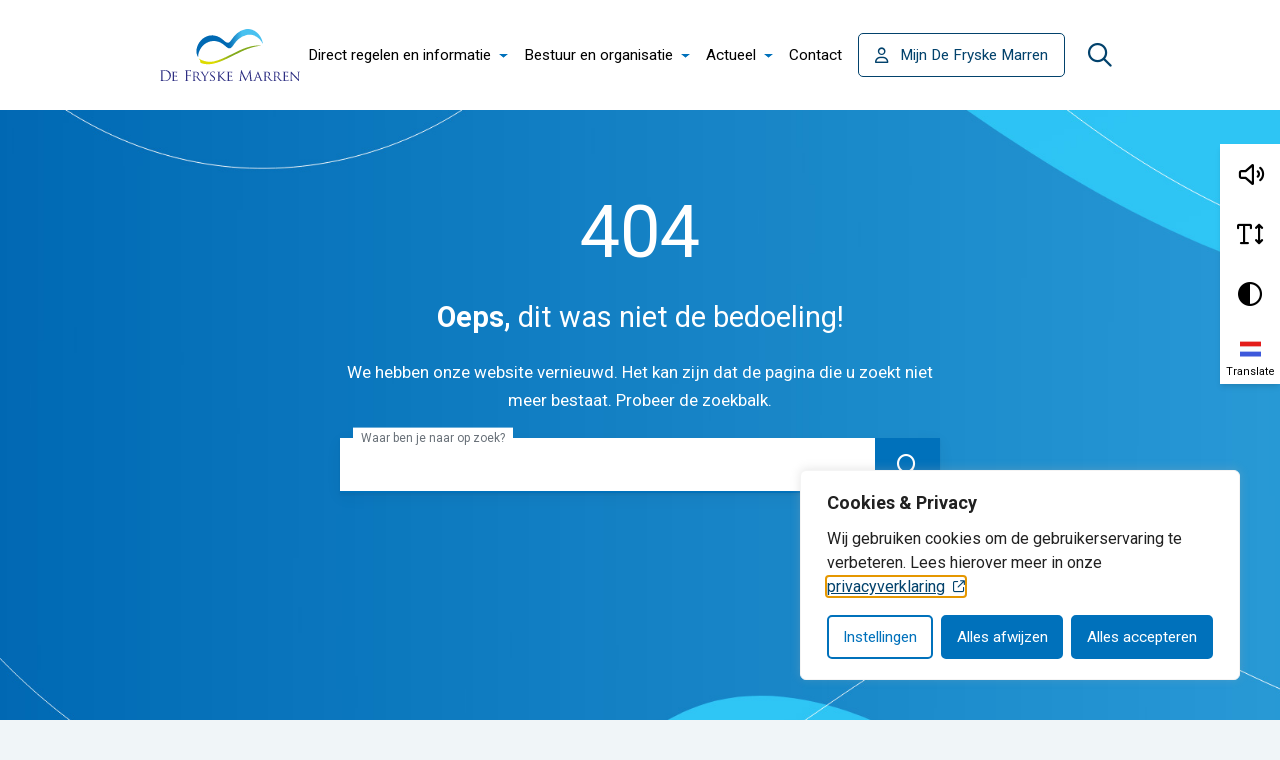

--- FILE ---
content_type: text/html; charset=utf-8
request_url: https://www.google.com/recaptcha/api2/anchor?ar=1&k=6Ld7BQYjAAAAAI6olV3MMU9J4aPjQ7nCqPX3i1iZ&co=aHR0cHM6Ly93d3cuZGVmcnlza2VtYXJyZW4ubmw6NDQz&hl=en&v=PoyoqOPhxBO7pBk68S4YbpHZ&size=invisible&anchor-ms=20000&execute-ms=30000&cb=1rnf9jl1s4ir
body_size: 48673
content:
<!DOCTYPE HTML><html dir="ltr" lang="en"><head><meta http-equiv="Content-Type" content="text/html; charset=UTF-8">
<meta http-equiv="X-UA-Compatible" content="IE=edge">
<title>reCAPTCHA</title>
<style type="text/css">
/* cyrillic-ext */
@font-face {
  font-family: 'Roboto';
  font-style: normal;
  font-weight: 400;
  font-stretch: 100%;
  src: url(//fonts.gstatic.com/s/roboto/v48/KFO7CnqEu92Fr1ME7kSn66aGLdTylUAMa3GUBHMdazTgWw.woff2) format('woff2');
  unicode-range: U+0460-052F, U+1C80-1C8A, U+20B4, U+2DE0-2DFF, U+A640-A69F, U+FE2E-FE2F;
}
/* cyrillic */
@font-face {
  font-family: 'Roboto';
  font-style: normal;
  font-weight: 400;
  font-stretch: 100%;
  src: url(//fonts.gstatic.com/s/roboto/v48/KFO7CnqEu92Fr1ME7kSn66aGLdTylUAMa3iUBHMdazTgWw.woff2) format('woff2');
  unicode-range: U+0301, U+0400-045F, U+0490-0491, U+04B0-04B1, U+2116;
}
/* greek-ext */
@font-face {
  font-family: 'Roboto';
  font-style: normal;
  font-weight: 400;
  font-stretch: 100%;
  src: url(//fonts.gstatic.com/s/roboto/v48/KFO7CnqEu92Fr1ME7kSn66aGLdTylUAMa3CUBHMdazTgWw.woff2) format('woff2');
  unicode-range: U+1F00-1FFF;
}
/* greek */
@font-face {
  font-family: 'Roboto';
  font-style: normal;
  font-weight: 400;
  font-stretch: 100%;
  src: url(//fonts.gstatic.com/s/roboto/v48/KFO7CnqEu92Fr1ME7kSn66aGLdTylUAMa3-UBHMdazTgWw.woff2) format('woff2');
  unicode-range: U+0370-0377, U+037A-037F, U+0384-038A, U+038C, U+038E-03A1, U+03A3-03FF;
}
/* math */
@font-face {
  font-family: 'Roboto';
  font-style: normal;
  font-weight: 400;
  font-stretch: 100%;
  src: url(//fonts.gstatic.com/s/roboto/v48/KFO7CnqEu92Fr1ME7kSn66aGLdTylUAMawCUBHMdazTgWw.woff2) format('woff2');
  unicode-range: U+0302-0303, U+0305, U+0307-0308, U+0310, U+0312, U+0315, U+031A, U+0326-0327, U+032C, U+032F-0330, U+0332-0333, U+0338, U+033A, U+0346, U+034D, U+0391-03A1, U+03A3-03A9, U+03B1-03C9, U+03D1, U+03D5-03D6, U+03F0-03F1, U+03F4-03F5, U+2016-2017, U+2034-2038, U+203C, U+2040, U+2043, U+2047, U+2050, U+2057, U+205F, U+2070-2071, U+2074-208E, U+2090-209C, U+20D0-20DC, U+20E1, U+20E5-20EF, U+2100-2112, U+2114-2115, U+2117-2121, U+2123-214F, U+2190, U+2192, U+2194-21AE, U+21B0-21E5, U+21F1-21F2, U+21F4-2211, U+2213-2214, U+2216-22FF, U+2308-230B, U+2310, U+2319, U+231C-2321, U+2336-237A, U+237C, U+2395, U+239B-23B7, U+23D0, U+23DC-23E1, U+2474-2475, U+25AF, U+25B3, U+25B7, U+25BD, U+25C1, U+25CA, U+25CC, U+25FB, U+266D-266F, U+27C0-27FF, U+2900-2AFF, U+2B0E-2B11, U+2B30-2B4C, U+2BFE, U+3030, U+FF5B, U+FF5D, U+1D400-1D7FF, U+1EE00-1EEFF;
}
/* symbols */
@font-face {
  font-family: 'Roboto';
  font-style: normal;
  font-weight: 400;
  font-stretch: 100%;
  src: url(//fonts.gstatic.com/s/roboto/v48/KFO7CnqEu92Fr1ME7kSn66aGLdTylUAMaxKUBHMdazTgWw.woff2) format('woff2');
  unicode-range: U+0001-000C, U+000E-001F, U+007F-009F, U+20DD-20E0, U+20E2-20E4, U+2150-218F, U+2190, U+2192, U+2194-2199, U+21AF, U+21E6-21F0, U+21F3, U+2218-2219, U+2299, U+22C4-22C6, U+2300-243F, U+2440-244A, U+2460-24FF, U+25A0-27BF, U+2800-28FF, U+2921-2922, U+2981, U+29BF, U+29EB, U+2B00-2BFF, U+4DC0-4DFF, U+FFF9-FFFB, U+10140-1018E, U+10190-1019C, U+101A0, U+101D0-101FD, U+102E0-102FB, U+10E60-10E7E, U+1D2C0-1D2D3, U+1D2E0-1D37F, U+1F000-1F0FF, U+1F100-1F1AD, U+1F1E6-1F1FF, U+1F30D-1F30F, U+1F315, U+1F31C, U+1F31E, U+1F320-1F32C, U+1F336, U+1F378, U+1F37D, U+1F382, U+1F393-1F39F, U+1F3A7-1F3A8, U+1F3AC-1F3AF, U+1F3C2, U+1F3C4-1F3C6, U+1F3CA-1F3CE, U+1F3D4-1F3E0, U+1F3ED, U+1F3F1-1F3F3, U+1F3F5-1F3F7, U+1F408, U+1F415, U+1F41F, U+1F426, U+1F43F, U+1F441-1F442, U+1F444, U+1F446-1F449, U+1F44C-1F44E, U+1F453, U+1F46A, U+1F47D, U+1F4A3, U+1F4B0, U+1F4B3, U+1F4B9, U+1F4BB, U+1F4BF, U+1F4C8-1F4CB, U+1F4D6, U+1F4DA, U+1F4DF, U+1F4E3-1F4E6, U+1F4EA-1F4ED, U+1F4F7, U+1F4F9-1F4FB, U+1F4FD-1F4FE, U+1F503, U+1F507-1F50B, U+1F50D, U+1F512-1F513, U+1F53E-1F54A, U+1F54F-1F5FA, U+1F610, U+1F650-1F67F, U+1F687, U+1F68D, U+1F691, U+1F694, U+1F698, U+1F6AD, U+1F6B2, U+1F6B9-1F6BA, U+1F6BC, U+1F6C6-1F6CF, U+1F6D3-1F6D7, U+1F6E0-1F6EA, U+1F6F0-1F6F3, U+1F6F7-1F6FC, U+1F700-1F7FF, U+1F800-1F80B, U+1F810-1F847, U+1F850-1F859, U+1F860-1F887, U+1F890-1F8AD, U+1F8B0-1F8BB, U+1F8C0-1F8C1, U+1F900-1F90B, U+1F93B, U+1F946, U+1F984, U+1F996, U+1F9E9, U+1FA00-1FA6F, U+1FA70-1FA7C, U+1FA80-1FA89, U+1FA8F-1FAC6, U+1FACE-1FADC, U+1FADF-1FAE9, U+1FAF0-1FAF8, U+1FB00-1FBFF;
}
/* vietnamese */
@font-face {
  font-family: 'Roboto';
  font-style: normal;
  font-weight: 400;
  font-stretch: 100%;
  src: url(//fonts.gstatic.com/s/roboto/v48/KFO7CnqEu92Fr1ME7kSn66aGLdTylUAMa3OUBHMdazTgWw.woff2) format('woff2');
  unicode-range: U+0102-0103, U+0110-0111, U+0128-0129, U+0168-0169, U+01A0-01A1, U+01AF-01B0, U+0300-0301, U+0303-0304, U+0308-0309, U+0323, U+0329, U+1EA0-1EF9, U+20AB;
}
/* latin-ext */
@font-face {
  font-family: 'Roboto';
  font-style: normal;
  font-weight: 400;
  font-stretch: 100%;
  src: url(//fonts.gstatic.com/s/roboto/v48/KFO7CnqEu92Fr1ME7kSn66aGLdTylUAMa3KUBHMdazTgWw.woff2) format('woff2');
  unicode-range: U+0100-02BA, U+02BD-02C5, U+02C7-02CC, U+02CE-02D7, U+02DD-02FF, U+0304, U+0308, U+0329, U+1D00-1DBF, U+1E00-1E9F, U+1EF2-1EFF, U+2020, U+20A0-20AB, U+20AD-20C0, U+2113, U+2C60-2C7F, U+A720-A7FF;
}
/* latin */
@font-face {
  font-family: 'Roboto';
  font-style: normal;
  font-weight: 400;
  font-stretch: 100%;
  src: url(//fonts.gstatic.com/s/roboto/v48/KFO7CnqEu92Fr1ME7kSn66aGLdTylUAMa3yUBHMdazQ.woff2) format('woff2');
  unicode-range: U+0000-00FF, U+0131, U+0152-0153, U+02BB-02BC, U+02C6, U+02DA, U+02DC, U+0304, U+0308, U+0329, U+2000-206F, U+20AC, U+2122, U+2191, U+2193, U+2212, U+2215, U+FEFF, U+FFFD;
}
/* cyrillic-ext */
@font-face {
  font-family: 'Roboto';
  font-style: normal;
  font-weight: 500;
  font-stretch: 100%;
  src: url(//fonts.gstatic.com/s/roboto/v48/KFO7CnqEu92Fr1ME7kSn66aGLdTylUAMa3GUBHMdazTgWw.woff2) format('woff2');
  unicode-range: U+0460-052F, U+1C80-1C8A, U+20B4, U+2DE0-2DFF, U+A640-A69F, U+FE2E-FE2F;
}
/* cyrillic */
@font-face {
  font-family: 'Roboto';
  font-style: normal;
  font-weight: 500;
  font-stretch: 100%;
  src: url(//fonts.gstatic.com/s/roboto/v48/KFO7CnqEu92Fr1ME7kSn66aGLdTylUAMa3iUBHMdazTgWw.woff2) format('woff2');
  unicode-range: U+0301, U+0400-045F, U+0490-0491, U+04B0-04B1, U+2116;
}
/* greek-ext */
@font-face {
  font-family: 'Roboto';
  font-style: normal;
  font-weight: 500;
  font-stretch: 100%;
  src: url(//fonts.gstatic.com/s/roboto/v48/KFO7CnqEu92Fr1ME7kSn66aGLdTylUAMa3CUBHMdazTgWw.woff2) format('woff2');
  unicode-range: U+1F00-1FFF;
}
/* greek */
@font-face {
  font-family: 'Roboto';
  font-style: normal;
  font-weight: 500;
  font-stretch: 100%;
  src: url(//fonts.gstatic.com/s/roboto/v48/KFO7CnqEu92Fr1ME7kSn66aGLdTylUAMa3-UBHMdazTgWw.woff2) format('woff2');
  unicode-range: U+0370-0377, U+037A-037F, U+0384-038A, U+038C, U+038E-03A1, U+03A3-03FF;
}
/* math */
@font-face {
  font-family: 'Roboto';
  font-style: normal;
  font-weight: 500;
  font-stretch: 100%;
  src: url(//fonts.gstatic.com/s/roboto/v48/KFO7CnqEu92Fr1ME7kSn66aGLdTylUAMawCUBHMdazTgWw.woff2) format('woff2');
  unicode-range: U+0302-0303, U+0305, U+0307-0308, U+0310, U+0312, U+0315, U+031A, U+0326-0327, U+032C, U+032F-0330, U+0332-0333, U+0338, U+033A, U+0346, U+034D, U+0391-03A1, U+03A3-03A9, U+03B1-03C9, U+03D1, U+03D5-03D6, U+03F0-03F1, U+03F4-03F5, U+2016-2017, U+2034-2038, U+203C, U+2040, U+2043, U+2047, U+2050, U+2057, U+205F, U+2070-2071, U+2074-208E, U+2090-209C, U+20D0-20DC, U+20E1, U+20E5-20EF, U+2100-2112, U+2114-2115, U+2117-2121, U+2123-214F, U+2190, U+2192, U+2194-21AE, U+21B0-21E5, U+21F1-21F2, U+21F4-2211, U+2213-2214, U+2216-22FF, U+2308-230B, U+2310, U+2319, U+231C-2321, U+2336-237A, U+237C, U+2395, U+239B-23B7, U+23D0, U+23DC-23E1, U+2474-2475, U+25AF, U+25B3, U+25B7, U+25BD, U+25C1, U+25CA, U+25CC, U+25FB, U+266D-266F, U+27C0-27FF, U+2900-2AFF, U+2B0E-2B11, U+2B30-2B4C, U+2BFE, U+3030, U+FF5B, U+FF5D, U+1D400-1D7FF, U+1EE00-1EEFF;
}
/* symbols */
@font-face {
  font-family: 'Roboto';
  font-style: normal;
  font-weight: 500;
  font-stretch: 100%;
  src: url(//fonts.gstatic.com/s/roboto/v48/KFO7CnqEu92Fr1ME7kSn66aGLdTylUAMaxKUBHMdazTgWw.woff2) format('woff2');
  unicode-range: U+0001-000C, U+000E-001F, U+007F-009F, U+20DD-20E0, U+20E2-20E4, U+2150-218F, U+2190, U+2192, U+2194-2199, U+21AF, U+21E6-21F0, U+21F3, U+2218-2219, U+2299, U+22C4-22C6, U+2300-243F, U+2440-244A, U+2460-24FF, U+25A0-27BF, U+2800-28FF, U+2921-2922, U+2981, U+29BF, U+29EB, U+2B00-2BFF, U+4DC0-4DFF, U+FFF9-FFFB, U+10140-1018E, U+10190-1019C, U+101A0, U+101D0-101FD, U+102E0-102FB, U+10E60-10E7E, U+1D2C0-1D2D3, U+1D2E0-1D37F, U+1F000-1F0FF, U+1F100-1F1AD, U+1F1E6-1F1FF, U+1F30D-1F30F, U+1F315, U+1F31C, U+1F31E, U+1F320-1F32C, U+1F336, U+1F378, U+1F37D, U+1F382, U+1F393-1F39F, U+1F3A7-1F3A8, U+1F3AC-1F3AF, U+1F3C2, U+1F3C4-1F3C6, U+1F3CA-1F3CE, U+1F3D4-1F3E0, U+1F3ED, U+1F3F1-1F3F3, U+1F3F5-1F3F7, U+1F408, U+1F415, U+1F41F, U+1F426, U+1F43F, U+1F441-1F442, U+1F444, U+1F446-1F449, U+1F44C-1F44E, U+1F453, U+1F46A, U+1F47D, U+1F4A3, U+1F4B0, U+1F4B3, U+1F4B9, U+1F4BB, U+1F4BF, U+1F4C8-1F4CB, U+1F4D6, U+1F4DA, U+1F4DF, U+1F4E3-1F4E6, U+1F4EA-1F4ED, U+1F4F7, U+1F4F9-1F4FB, U+1F4FD-1F4FE, U+1F503, U+1F507-1F50B, U+1F50D, U+1F512-1F513, U+1F53E-1F54A, U+1F54F-1F5FA, U+1F610, U+1F650-1F67F, U+1F687, U+1F68D, U+1F691, U+1F694, U+1F698, U+1F6AD, U+1F6B2, U+1F6B9-1F6BA, U+1F6BC, U+1F6C6-1F6CF, U+1F6D3-1F6D7, U+1F6E0-1F6EA, U+1F6F0-1F6F3, U+1F6F7-1F6FC, U+1F700-1F7FF, U+1F800-1F80B, U+1F810-1F847, U+1F850-1F859, U+1F860-1F887, U+1F890-1F8AD, U+1F8B0-1F8BB, U+1F8C0-1F8C1, U+1F900-1F90B, U+1F93B, U+1F946, U+1F984, U+1F996, U+1F9E9, U+1FA00-1FA6F, U+1FA70-1FA7C, U+1FA80-1FA89, U+1FA8F-1FAC6, U+1FACE-1FADC, U+1FADF-1FAE9, U+1FAF0-1FAF8, U+1FB00-1FBFF;
}
/* vietnamese */
@font-face {
  font-family: 'Roboto';
  font-style: normal;
  font-weight: 500;
  font-stretch: 100%;
  src: url(//fonts.gstatic.com/s/roboto/v48/KFO7CnqEu92Fr1ME7kSn66aGLdTylUAMa3OUBHMdazTgWw.woff2) format('woff2');
  unicode-range: U+0102-0103, U+0110-0111, U+0128-0129, U+0168-0169, U+01A0-01A1, U+01AF-01B0, U+0300-0301, U+0303-0304, U+0308-0309, U+0323, U+0329, U+1EA0-1EF9, U+20AB;
}
/* latin-ext */
@font-face {
  font-family: 'Roboto';
  font-style: normal;
  font-weight: 500;
  font-stretch: 100%;
  src: url(//fonts.gstatic.com/s/roboto/v48/KFO7CnqEu92Fr1ME7kSn66aGLdTylUAMa3KUBHMdazTgWw.woff2) format('woff2');
  unicode-range: U+0100-02BA, U+02BD-02C5, U+02C7-02CC, U+02CE-02D7, U+02DD-02FF, U+0304, U+0308, U+0329, U+1D00-1DBF, U+1E00-1E9F, U+1EF2-1EFF, U+2020, U+20A0-20AB, U+20AD-20C0, U+2113, U+2C60-2C7F, U+A720-A7FF;
}
/* latin */
@font-face {
  font-family: 'Roboto';
  font-style: normal;
  font-weight: 500;
  font-stretch: 100%;
  src: url(//fonts.gstatic.com/s/roboto/v48/KFO7CnqEu92Fr1ME7kSn66aGLdTylUAMa3yUBHMdazQ.woff2) format('woff2');
  unicode-range: U+0000-00FF, U+0131, U+0152-0153, U+02BB-02BC, U+02C6, U+02DA, U+02DC, U+0304, U+0308, U+0329, U+2000-206F, U+20AC, U+2122, U+2191, U+2193, U+2212, U+2215, U+FEFF, U+FFFD;
}
/* cyrillic-ext */
@font-face {
  font-family: 'Roboto';
  font-style: normal;
  font-weight: 900;
  font-stretch: 100%;
  src: url(//fonts.gstatic.com/s/roboto/v48/KFO7CnqEu92Fr1ME7kSn66aGLdTylUAMa3GUBHMdazTgWw.woff2) format('woff2');
  unicode-range: U+0460-052F, U+1C80-1C8A, U+20B4, U+2DE0-2DFF, U+A640-A69F, U+FE2E-FE2F;
}
/* cyrillic */
@font-face {
  font-family: 'Roboto';
  font-style: normal;
  font-weight: 900;
  font-stretch: 100%;
  src: url(//fonts.gstatic.com/s/roboto/v48/KFO7CnqEu92Fr1ME7kSn66aGLdTylUAMa3iUBHMdazTgWw.woff2) format('woff2');
  unicode-range: U+0301, U+0400-045F, U+0490-0491, U+04B0-04B1, U+2116;
}
/* greek-ext */
@font-face {
  font-family: 'Roboto';
  font-style: normal;
  font-weight: 900;
  font-stretch: 100%;
  src: url(//fonts.gstatic.com/s/roboto/v48/KFO7CnqEu92Fr1ME7kSn66aGLdTylUAMa3CUBHMdazTgWw.woff2) format('woff2');
  unicode-range: U+1F00-1FFF;
}
/* greek */
@font-face {
  font-family: 'Roboto';
  font-style: normal;
  font-weight: 900;
  font-stretch: 100%;
  src: url(//fonts.gstatic.com/s/roboto/v48/KFO7CnqEu92Fr1ME7kSn66aGLdTylUAMa3-UBHMdazTgWw.woff2) format('woff2');
  unicode-range: U+0370-0377, U+037A-037F, U+0384-038A, U+038C, U+038E-03A1, U+03A3-03FF;
}
/* math */
@font-face {
  font-family: 'Roboto';
  font-style: normal;
  font-weight: 900;
  font-stretch: 100%;
  src: url(//fonts.gstatic.com/s/roboto/v48/KFO7CnqEu92Fr1ME7kSn66aGLdTylUAMawCUBHMdazTgWw.woff2) format('woff2');
  unicode-range: U+0302-0303, U+0305, U+0307-0308, U+0310, U+0312, U+0315, U+031A, U+0326-0327, U+032C, U+032F-0330, U+0332-0333, U+0338, U+033A, U+0346, U+034D, U+0391-03A1, U+03A3-03A9, U+03B1-03C9, U+03D1, U+03D5-03D6, U+03F0-03F1, U+03F4-03F5, U+2016-2017, U+2034-2038, U+203C, U+2040, U+2043, U+2047, U+2050, U+2057, U+205F, U+2070-2071, U+2074-208E, U+2090-209C, U+20D0-20DC, U+20E1, U+20E5-20EF, U+2100-2112, U+2114-2115, U+2117-2121, U+2123-214F, U+2190, U+2192, U+2194-21AE, U+21B0-21E5, U+21F1-21F2, U+21F4-2211, U+2213-2214, U+2216-22FF, U+2308-230B, U+2310, U+2319, U+231C-2321, U+2336-237A, U+237C, U+2395, U+239B-23B7, U+23D0, U+23DC-23E1, U+2474-2475, U+25AF, U+25B3, U+25B7, U+25BD, U+25C1, U+25CA, U+25CC, U+25FB, U+266D-266F, U+27C0-27FF, U+2900-2AFF, U+2B0E-2B11, U+2B30-2B4C, U+2BFE, U+3030, U+FF5B, U+FF5D, U+1D400-1D7FF, U+1EE00-1EEFF;
}
/* symbols */
@font-face {
  font-family: 'Roboto';
  font-style: normal;
  font-weight: 900;
  font-stretch: 100%;
  src: url(//fonts.gstatic.com/s/roboto/v48/KFO7CnqEu92Fr1ME7kSn66aGLdTylUAMaxKUBHMdazTgWw.woff2) format('woff2');
  unicode-range: U+0001-000C, U+000E-001F, U+007F-009F, U+20DD-20E0, U+20E2-20E4, U+2150-218F, U+2190, U+2192, U+2194-2199, U+21AF, U+21E6-21F0, U+21F3, U+2218-2219, U+2299, U+22C4-22C6, U+2300-243F, U+2440-244A, U+2460-24FF, U+25A0-27BF, U+2800-28FF, U+2921-2922, U+2981, U+29BF, U+29EB, U+2B00-2BFF, U+4DC0-4DFF, U+FFF9-FFFB, U+10140-1018E, U+10190-1019C, U+101A0, U+101D0-101FD, U+102E0-102FB, U+10E60-10E7E, U+1D2C0-1D2D3, U+1D2E0-1D37F, U+1F000-1F0FF, U+1F100-1F1AD, U+1F1E6-1F1FF, U+1F30D-1F30F, U+1F315, U+1F31C, U+1F31E, U+1F320-1F32C, U+1F336, U+1F378, U+1F37D, U+1F382, U+1F393-1F39F, U+1F3A7-1F3A8, U+1F3AC-1F3AF, U+1F3C2, U+1F3C4-1F3C6, U+1F3CA-1F3CE, U+1F3D4-1F3E0, U+1F3ED, U+1F3F1-1F3F3, U+1F3F5-1F3F7, U+1F408, U+1F415, U+1F41F, U+1F426, U+1F43F, U+1F441-1F442, U+1F444, U+1F446-1F449, U+1F44C-1F44E, U+1F453, U+1F46A, U+1F47D, U+1F4A3, U+1F4B0, U+1F4B3, U+1F4B9, U+1F4BB, U+1F4BF, U+1F4C8-1F4CB, U+1F4D6, U+1F4DA, U+1F4DF, U+1F4E3-1F4E6, U+1F4EA-1F4ED, U+1F4F7, U+1F4F9-1F4FB, U+1F4FD-1F4FE, U+1F503, U+1F507-1F50B, U+1F50D, U+1F512-1F513, U+1F53E-1F54A, U+1F54F-1F5FA, U+1F610, U+1F650-1F67F, U+1F687, U+1F68D, U+1F691, U+1F694, U+1F698, U+1F6AD, U+1F6B2, U+1F6B9-1F6BA, U+1F6BC, U+1F6C6-1F6CF, U+1F6D3-1F6D7, U+1F6E0-1F6EA, U+1F6F0-1F6F3, U+1F6F7-1F6FC, U+1F700-1F7FF, U+1F800-1F80B, U+1F810-1F847, U+1F850-1F859, U+1F860-1F887, U+1F890-1F8AD, U+1F8B0-1F8BB, U+1F8C0-1F8C1, U+1F900-1F90B, U+1F93B, U+1F946, U+1F984, U+1F996, U+1F9E9, U+1FA00-1FA6F, U+1FA70-1FA7C, U+1FA80-1FA89, U+1FA8F-1FAC6, U+1FACE-1FADC, U+1FADF-1FAE9, U+1FAF0-1FAF8, U+1FB00-1FBFF;
}
/* vietnamese */
@font-face {
  font-family: 'Roboto';
  font-style: normal;
  font-weight: 900;
  font-stretch: 100%;
  src: url(//fonts.gstatic.com/s/roboto/v48/KFO7CnqEu92Fr1ME7kSn66aGLdTylUAMa3OUBHMdazTgWw.woff2) format('woff2');
  unicode-range: U+0102-0103, U+0110-0111, U+0128-0129, U+0168-0169, U+01A0-01A1, U+01AF-01B0, U+0300-0301, U+0303-0304, U+0308-0309, U+0323, U+0329, U+1EA0-1EF9, U+20AB;
}
/* latin-ext */
@font-face {
  font-family: 'Roboto';
  font-style: normal;
  font-weight: 900;
  font-stretch: 100%;
  src: url(//fonts.gstatic.com/s/roboto/v48/KFO7CnqEu92Fr1ME7kSn66aGLdTylUAMa3KUBHMdazTgWw.woff2) format('woff2');
  unicode-range: U+0100-02BA, U+02BD-02C5, U+02C7-02CC, U+02CE-02D7, U+02DD-02FF, U+0304, U+0308, U+0329, U+1D00-1DBF, U+1E00-1E9F, U+1EF2-1EFF, U+2020, U+20A0-20AB, U+20AD-20C0, U+2113, U+2C60-2C7F, U+A720-A7FF;
}
/* latin */
@font-face {
  font-family: 'Roboto';
  font-style: normal;
  font-weight: 900;
  font-stretch: 100%;
  src: url(//fonts.gstatic.com/s/roboto/v48/KFO7CnqEu92Fr1ME7kSn66aGLdTylUAMa3yUBHMdazQ.woff2) format('woff2');
  unicode-range: U+0000-00FF, U+0131, U+0152-0153, U+02BB-02BC, U+02C6, U+02DA, U+02DC, U+0304, U+0308, U+0329, U+2000-206F, U+20AC, U+2122, U+2191, U+2193, U+2212, U+2215, U+FEFF, U+FFFD;
}

</style>
<link rel="stylesheet" type="text/css" href="https://www.gstatic.com/recaptcha/releases/PoyoqOPhxBO7pBk68S4YbpHZ/styles__ltr.css">
<script nonce="Oju3EevLjx-9vZh3RAtfbg" type="text/javascript">window['__recaptcha_api'] = 'https://www.google.com/recaptcha/api2/';</script>
<script type="text/javascript" src="https://www.gstatic.com/recaptcha/releases/PoyoqOPhxBO7pBk68S4YbpHZ/recaptcha__en.js" nonce="Oju3EevLjx-9vZh3RAtfbg">
      
    </script></head>
<body><div id="rc-anchor-alert" class="rc-anchor-alert"></div>
<input type="hidden" id="recaptcha-token" value="[base64]">
<script type="text/javascript" nonce="Oju3EevLjx-9vZh3RAtfbg">
      recaptcha.anchor.Main.init("[\x22ainput\x22,[\x22bgdata\x22,\x22\x22,\[base64]/[base64]/[base64]/[base64]/[base64]/[base64]/KGcoTywyNTMsTy5PKSxVRyhPLEMpKTpnKE8sMjUzLEMpLE8pKSxsKSksTykpfSxieT1mdW5jdGlvbihDLE8sdSxsKXtmb3IobD0odT1SKEMpLDApO08+MDtPLS0pbD1sPDw4fFooQyk7ZyhDLHUsbCl9LFVHPWZ1bmN0aW9uKEMsTyl7Qy5pLmxlbmd0aD4xMDQ/[base64]/[base64]/[base64]/[base64]/[base64]/[base64]/[base64]\\u003d\x22,\[base64]\\u003d\x22,\x22w5vCqU7Cv8O4w6rCgFVdFjDCv8K3w55WecKBwqNfwonDgyzDghoyw4QFw7Upwr7DvCZzw6gQO8K0Vx9KdB/DhMOrRBPCusOxwoJHwpV9w7vCu8Ogw7YTY8OLw68OQynDkcKCw7gtwo0FW8OQwp9QLcK/[base64]/DqQTCuycxw6EZK1LDnMKVw67DscONRlXDjhLDqMK2w6jDo0t3VcKVwoNJw5DDlyLDtsKFwq0uwq8/Ul3DvR0uQSPDisOyc8OkFMK0wonDtj4SQ8O2wogjw7bCo34CRsOlwr4wwp3Dg8Kyw7lmwpkWHhxRw4olCBLCv8KGwo0Nw6fDnDQ4wro5ZztEZFbCvk5ewrrDpcKeTcKGOMOobz7CusK1w6XDrsK6w7p7wpZbMS3CkCTDgxl/wpXDm1k2N2TDv119Xz0aw5bDncKAw5Vpw57Cs8OGFMOQE8K+PsKGMF5IworDuivChB/DsC7CsE7CqMKXPsOCbHEjDXxMKMOUw69Bw5JqbMKnwrPDuFcJGTUAw5fCixMDai/CsxArwrfCjRQEE8K2U8KjwoHDikZhwps8w4TCnMK0wozCnxMJwo9ew5V/wpbDnDBCw5ooFz4YwpAiDMOHw5/Du0Mdw688OMOTwqvCvMOzwoPCh0xiQEkjCAnCv8K9YzfDvjV6ccOAJcOawoUWw6TDisO5D398ScKzR8OUS8OMw4kIwr/DmcOcIMK5JMOuw4liUTp0w5UZwql0dQIbAF/Cp8Kad0DDmMKSwo3CvSnDksK7woXDvi0JWywpw5XDvcOnKXkWw7RvLCwfLAbDnjcywpPCosO7JFw3ZX0Rw67CriTCmBLCvcKkw43DsCJww4Vgw7khMcOjw6zDnGNpwoYSGGlYw502IcOYJA/DqTkTw68Rw4TCqkpqDzlEwpolJMOOEURNMMKZasKJJmN4w6PDpcK9wpt2PGXChCnCpUbDjUVeHi/[base64]/CksOJw6/DqGbDkGzDtSDCl3cWM2F/QMO1w4DDhRZ5ScOtw5VawqbDisOzw51owpVqIMO4HMKcNC/CgsK2w7x8BcKiw6RqwqTCkCbDlsO8CwfCtEpxeFXCisOSW8KDw7Enw67CnsO2w6fCocKGJcOcwpBMw7jCkQzCqMKOwp7DjsKywrFFwppxX25Bw6ojA8OTFsOCwrsow4rCkcO8w5oXOSrCucOWw4PCghHDusK6KsOtw5nDpsOcw6nDosKOw57Dji4rIkozP8O/WR7DkhjCpm08dGYTecOww77DuMKYU8K+w4YBFcKQR8OywqQVwqQkSsK0w6oNwq3CiVwJcV00wrLDqXTDj8OuDUDCksKYwokpwrvCginDuDMsw6cYAsKwwpQCwr0/dlzCn8Oww4Ufwo7DhBHCmlhZMGTDgsK5BAUqwqIKwo9JQifDoBjCucKhw5YUw4HDt1wRw4AAwrloJVfCj8K0wq4FwooFwrlRw7ljw7lIwo43QSsAwofCiC3DksKEwojDoWEYNsKAw6/Dr8KyGW8QNhzCscKgTzjDoMODMMOGwprCkSlOG8KXwpMPO8OLw6p1ZMKLJ8K1fmpCw7PCk8OEwoHCo2sDwpwKwpfCozPDrsKeSVtzw6dww6JQGSLDuMOrKRTChTM4wo1dw68RasO0THAlw4TCtsK6GcKrw5dYw7VpdzxdWS/DsXkWH8KsTyTDhcOvQMKlUnA3M8OGKMOuw53DnhXDucK1wqQNw6plOQB9w4DCqgwbfMOWw7cXwpbCisK8IVgzw6DDlBxhwrzDswcvKinCt3bDp8OlRloMw4/[base64]/DjWkjfMOYw6I1McOYFcKiw6NBw4fDk3bCiTohw7rDnMKGw61QBcKFPT9DFcKTHwHCmyzDqMKBSn4RI8OeRjldwoYJckfDoX0obVjCn8OEwoQUa0nCh2zCq2fDiAoVw4R7w5fDvsKCwq/CicKDw5bDl3LCq8KhKGXCocOdA8K3wqU0PcKyRMOKw40Uw6otBwnDqiHDrmkLRsKhJkLCrDzDqVMEXTVcw4grw7NnwrE7w5bDpEbDtsKdw4gcVMK1D3rCkTcxwqnDpsOKfk5xV8OQMsOqZF7DmMKlGAhvw78HFMKpR8KREk1POcODw4vDpGRdwp4Pwp/CoVvCkgTCjRMoa1zCtMOkwofChcKtaFvCrsO/ZxwXNlgdw7nCoMKET8K1PRrCoMOKMC1/dg8rw547SMKgwpDCu8Odwq1ac8OVFlU8wqrCqh5fWcKVwqLCrEYOdxxawq3DmMOiIMODw6TCmSFfI8K0b37DlEzCm24Kw40qOcOLcMOdw4/ChRPDjH0YFMOawo5pQsOuw47DgsK+wph4NWkFwqbCvsOoSypOZBTCoy1QQ8Oof8KmJ3Vuw4jDlivDgsKMWMOAccK/McO3S8KJKcOxw6FqwpNlJkTDjwc8MWfDjiDDuw8IwoQNISxhdTYfOSfDqcKTdsO7FMKFw7TDkwrCiQbDjsOowqnDh05Kw67DhcODw6kEOMKucMO5wrjCnB/Dsz3DpA9VRsKBfQjCuwArRMKqw6sEwqkEd8KbPSkYw4fDhCJ7cV8/w7fDt8OELTnCtMO5wr7DucO6w44lPVBIwqjCgsKRwoJufsKjw4jDkcK2EcKmw7zCocKwwo3CiGs/[base64]/DnlHDvGNzw6M3wozDmH5zBmXDknHCvcKqw65Hw5tKB8K4w6DCnWDDo8O9wrdbw7/DocOOw4LCtRDDuMKLw5U6R8K3SXbDvcKUw5w9Tj4vw6gZEMOBwoDCoSHDs8KJw5jDjR3ClMOkLGHDt3PDpwzCiyoxY8KPR8OsQsK0UcKxw6BGdMKXZElYwqRcY8KBw4HDqhwMB1FkdF0nw7PDvcK9wqEGecOyFj0/Xz8nUMKdIFtcDyNtNxYVwqwLR8ORw4cqwqPCr8KMwoMhQCxhZcKGwoIlw7nDl8Ogb8KnHcOew5/CksOAPlcewp/CtsKNJ8KDYsKlwqnCkMO1w4R0T1gedMK2eSVrI3wNw6vCvMKXdUplYiJTLcKNwqpSw5FOw7Mcwo14w6XCl3oUBMKWw5cDXsOvwrXCnA03wpnDinXCv8KpakTCscOhFTcCw513w5J/[base64]/[base64]/DhXsgwoYxw6FCw6LDvzEOw5nDqMOlw6YiwqXDl8K0wqgeYMOCwpvDoywaZsKnOcOZAx8/wqJYSRHDn8K4WsK9w5Y5QcKxU1zDn27CtsOlwr/CvcK8w6RXIsKvDMKHwqTDtMOBw7hww6XCuyXCkcKMw7wOSHkQYBRQw5TCoMKtZMKdf8O0CG/Ci3nCm8OVw4RQwo1cBMOLWw0+w6DCisK3WUdoagfCh8KKPkHDtXZtSMO4J8KjcTMjwp3Dv8OSwrbDohRYW8OjwpLCocKSw7wXw6tpw6Vqwo/DpsOmYcOIIsOCw5QQwrsSDcKHKXQew7fCtCcYw4fCpSk/woDDilHDgGYTw7LDsMKuwqh/AgfDocOjwooYMcO5X8Ktw4AUIMOfMlc7QHPDpsKjQsOeIsOHCAxeScOqMMKfcUlmMQjDh8Opw5hrU8OGRXcdE3d9w6nCrcO2UkjDnCjDhnXDniPCpcKKwogucMOmwp/CjQfCq8OvThHDpl8HcitNS8KiW8K8QSHDgCVEw5MgATDDuMK5w7jDlMK9Kg8YwoTDqmJXUQvCusK0wpbCh8KAw4HDmsKhw6DDhsO2wotJMFzDrMKKaH19JMK/w4YMw4bChMOyw57DqRXDucOmwrLDoMOcwrE6esKFEVrDucKSUsKxaMOzw7TDmTRFwpxVwoIsXcKZB03DssKUw7jCtVDDpMOUwpjDh8ObZysBw5/CkcK+wrDDtEFVw7lhaMKUw4I2OcOZwqIowrxVd31Ac3LDuxJ0QFJsw7NAwrDCpcK3wpvDn1ZEwqtIw6MgJEx3worDvMOnBsOZfcKKKsKeZE5Fwq9ww77ChAbDvinCrzc9AcKewrxVA8Oawo5KwoHDq3fDilsgwp/DmcK9w7DCjcOLAcOQwrzDvcK/wqovP8K2bWhnw43CkcKWwojCn3c6HTkiLMK8JmPCr8K0QyLDsMKnw6HDusKnw77ChsOzcsOawqLDlcOPacKEfsKPwrwAFAnCrm1WYsKfw6DDiMKSYMOHWMKnw6g/[base64]/DpMOgX8KowqDCgjLDrHsjw77DlSJ3dRx2N2TDoR9TCcOufiXCksOUw5NRRAF0wrILwo5IDUjDrsKUD2ARTzIGwqHCi8KvGG7DsiTCpn1BF8ORRsKjw4QpwrzCpcKAw5/CicOdwpgvMcKbwp91GMK7w5XCqETCt8OwwrzCvX9TwrPCmE/[base64]/bMK1WcKiS0fCtMO5wrLDv8KRUA/CpE/Cr00Qw4/DvsK+wofCscOiwqRuWVvCtcKawo0uL8Oyw4nCkhXDnsOOw4fDqnJDFMOQwochUsKgwqjCvyBuTFLDvns1w7nDnsOKwowPXG/[base64]/CiigcwohhOcKCNsOgPMKdGMOhez/DnMKGwq4icRvDjwY/w5HCghEgw68BfCRFw6B3woZOw7TDhsOfZMOxahgxw5gDTsKqwo7CkMOLe0bClz4Lw5odwpzDmsOjEi/Dl8OqL3DDlsKEwoTDtsO9w7DCu8KsQsOqFwTDisKXLsOgwoUeSELDpMOEw4l9YcKRwq/ChhMNd8K9X8KcwpTDscKODQTChcKMMMKcw5HDkRHCjzHDi8O1DygUwofCrcOfbCsSwpxywqM2TcO3wqAMI8Kqw4fDrCzCtwEeBsKiw4fCkCdvw4fCmDh/w4VMwrM5wqx6dVTClTjDgl3Di8OwOMOHTsK7wpzCpcKrwrVpwpLCq8KkSsOkw6RhwoQPQypPOQUFwpnCj8KsLwLDo8KoS8KuFcKgFHfCtcOFwp/DtHIYZS3DgsK6U8OXwpEIGinCr2pvwp3DtRjCn2XDvsO6UMOOQHLChz/DvT3DgcOFw6zCkcO2w53Ct2Mww5fDpsKcIMOKw4cNXcK9asKuw6ARGcK2wqZ9YsKnw7PCjgcvJR/CisOvQTBfw48Nw5nCocKdIcKTwqR7wr3CjsKaI3kJFcK7H8O9wqPCnQLCp8OOw4DDosO0NsO2wq7DncKrOivCo8O+JcKQwoclK04FXMO/w5h8AcOewrHCoAjDq8KKRE7DunDDosK0IcK0w7rDrsKOw7MBw5Few7d3w5ohwoPCmE5Qwq7CnMODVmRTwpkAwoJmwpMow40BW8K7wrvCuwZ/FsKXK8OSw4/DksOJOivCvAHCucOFQsOfY1jCvcOEwrXDtcOBRXPDtUMMwosww5fCu0hTwpBvZA/DicKYNMOXwoDCrGQswqN8PjnCjwrClw0dYMOfLQfDtwDDi07DkcO8WMKOSmvDn8OnLCI1VMKIVE/CqMKdacOkbsODwrRHbwvDt8KNHMKTNMOFwqTDkcKmwpvDtGPCtXc3E8K0a0zDgsKCwpBXw5PClcKEw7zDpRUCw4Q7w77Cq0PDoCp0Am1kL8OQw6DDucOOHMKBSMOdZsO+TCp5XzowXMKowptBH3vDq8Klw7vCiGshwrTCtGlsO8KqWC/Dl8KHw4TDvcOjCVtiE8ORVnrCsD4uw4LCg8KvEsORw4/DtgLCuxXDgmrDkx/CkMOzw7PDp8KFw7QtwrnClBXDo8K5Bi5Vw7tEwq3DhMOvwr3Cq8O3wqdAwqHDkMKPKBHCvUDCs31SDMO/[base64]/[base64]/[base64]/DnRkHwqYswoHCksOLfMKhw6PCsHvCksO2JgUHJ8KQw4nCnSc6TT/Ch3fDjX4Rw4rCgcKVOQvDpCttUMO4woHCr3/Du8ODw4QewqV0dV02eiNbw6rCicOUwql/ID/DqjHDjsKzw4nDnTzCrsOtOCDDksKsKMKDScOpw7zCphXDocKqw4/[base64]/[base64]/DicOtw4jDhsKTwpfDrFwiwrrClsKCw690KMOmwoN7w5nCsWDCmcOjw5HDtnk5w6JLwrTCvBfChsKpwqZkS8OZwr3Du8OBdgHCkhRSwrXCtDNWdcOFwrEXRljDk8KUVnzCrcOOV8KOHMOxEsKte2fCr8O8w53CsMK3w5jCvhdDw65/w65pwp0JZcK+wr41DjvCiMOXRmHCqhEHHxsiYhbDvMKUw6rCksO/wpHCkGvChjdnE2zCjVhMTsKNw4zDtcKew4zDl8OEWsO4TQjCgsKfwo8iwpV8BsOsCcO3V8KCw6RcDDwQNcKbWsO3w7bCpkBgHVzDi8OrARxOecKhdMOaAFZEOcKKwoRtw4JgK2PCgEAswrLDphRQYzFFw6HDm8KrwpUvJ1HDoMKnwrY/UlVIw6UVw7tUJcKRcRHCkcOLw5nCljY9BMOqwosiwqoZWcOMOcOAwqk7TGgkQcKkwqDDsnfCmgg3w5BMw5zCgcK0w45MfU3CsEd6w6EEwpfDl8O7U1oPw67CqSkDWxgaw4nCncKJZcOMw6DDm8OGwovDtcK9woglwrVtEz8keMKrwrjCoi4/w4vDusOXPcKYw5jDtsKFwo3Dq8O+wqbDqMKowpbCjBfDiEjClMKdwppRVsObwrQIaVPDvQYNODjDpsOjX8KVRsOnwqHDihtoU8KdDkTDvMKcXcO0wq9Gwp9SwrFlGMKlwqRfUcOtVShvwpVow6TDkA7DhkEoKHfCjDrDojNPw4spwozCoUM+w7bDqMKdwqUSKV/DkWXDq8O2AHnDiMOqwqkSMcOGw4LDgCIOw6wcwqPChsOQw5EBw7sRIVfDiCwLw6VFwp7DksO2P3jCvEUbHX7CjcOxwrM3w7/ClkLDpsK0w5bCr8OaelQbwpIfw497IMOxUMKRw47CvcK/wobCscOLw64JXkXCuWlyO2Vpw6d8e8Kqw7pRw7FDwoXDucKyScOHHG3Cm3vDhFrDvMO3fEkXw5DCtcKUC0jDpVJAwrTCscK/[base64]/DhlHDtiXDhhUUw7fCh3sSNsKedBzDksKuJMKsw7PChjBGAsKBBUrCvkLCmxslwotEwrzCqwHDkHfCqV/CsU9+R8OhKMKHfcOfW3vDv8Kpwrdaw7rDosOewpDCusOGwpXCn8OtwofDsMOow44+XktpZmjCv8OUMlZtw4cQwro2wpHCsUjCo8OvDHDCtADCpX/Ci0hFdTTDsCJubRc4wpYrw5wSNijCsMOmwqbCrcOgEE0vw5dUF8OzwocxwqN2a8KMw6DCnxwGw4tuwpTDnCsww4txw6rCsmzDgR/DrcOKw4DCg8OIBMO3wrbCiEIVwrcnwqN8wpJMbMOYw5lLA3NzEwHDtmbCtsO4wqLCigbDi8KKGS/[base64]/DhDltOsO+wqhyw6/[base64]/CqW3Dkg/DksKIXXDDrwIRLGzDh8OTwrzCocOzTsOgF31QwroDw6/ClsK0w5TDvjc/Xn98GgBLw4cVwo8yw5UvVcKJwo05wogDwrbCo8O3TMK1OzduYz/CisOww4cmOMKOwqwOecK0wr5WXcObCMOHTMO2HMOiw7rDgTzDhsKUWmNTRMONw58gwq7Cl08wY8KDwrkaFTbCrQF2FTQaHjDDvcO4w4TCt33CjMKXwplCw4Mewp51NMOZw6wKw7s1w5/DjlZaLcKEw6U6w6szwpPCkWIvO1rCq8Ozcw8Qwo/CtsOaw5nDiSzCtMK5aWYHO141w7sJwrTDnzzCvFlZwrRXd3zCscKTcsObesKbwqHDtcK9wpnCnB/DtEQRw6rDtcKZwrpqZcKeHnPChMObeWXDvRdww7pHwr0yIizCu3lcw6vCscKzwqlvw74jwpbDtm5HfMK5wrsKwr5HwoUedBXCi0HDl3lDw73CtcK/w6rCu0wLwp5oLArDixTDu8OUcsOvwq7DgxbCvsKuwr12wrgNwrZtClzCikkxNMO7wqcHbmXDvsK+w49Sw6MhQ8KTb8O+GAVFw7VrwqMXwr06w41BwpJiwoDDmMORMcOKB8KFwpRFecO+fMKBwowlw7nCg8KIwoXDtGTDucKLWyQnY8K6wr3DkMOwDcOywo/CthMIw54Iw6Fmw57Doi3DocODbMOqfMKZdMOlJ8OlFsOkw5vCnXfDgsK/w6nClm3DpWrCizHCmgvDmsKKwqt0DMO8EsKYI8Knw652w7xfwr0pw4J1w7Yqwp84LCdZKcK8woEUw4LCjwUpOggJw7LDomAAw7I3w7w9wqLDkcOow7jCljJPwpQVDMKBF8OUaMKcS8KMSHvCjyBbWERTwrjCisO5d8KcAi7DjMKmbcKpw7UxwrvDt3LDhcONwo/CuivCiMK/wpDDtVTDvUbCiMO2w57DocK7EsO6C8KJw5ZjNMOWwq0qw6DDq8KaecOQwqDDrnN3woTDgT8Nw6FXw77CklIDwq/[base64]/DjWnDklHDrMKyM8KKwrpDw6bCoHsvw4M6w7fDtcORfmAfwoZ+asKcI8OTaypuw6TDhMOIQRUrwq7Dukt1w7l4PMOjwplnwo8Tw5RRA8O9w7I/[base64]/w63Cu8KJw6kGwqnCs3Z8w5vCm8K6w4LClcOYw4HCpBMnwoFYw4rDp8OXwrPDtFzCjsO8w6lZGAATAFXDilwQWRfDjzHDjyZ9JMK0woHDtELCpX96Y8Kvw6BwU8OfDCvDr8Kmw743dsOlHTXCsMK/[base64]/Cg09Ew7DCtTghW2XDpcKDQlMFIyrDgcOMwrVFw57DgWTCgFTDoTzClMOkXF8RDAwsDnQjRcO6w55/[base64]/PzvDrnjDp8OxOTvChn3CvsO4w6wiw5LCrsK1FErDk2cPBirCssOvwpXDocO0wqUFXsOrZsKRwop1ATM5JcOKwp4qwoZiDGYUVS8/[base64]/AMOcw4EwGE0AwrksBMKPwr7Dp8OORD7Du8Kbw5pALxzClBU2w5ZVwqRcL8K3wqbCui4cesKaw4JowpnDuwXCvcOiF8KTPcOeInvDnxXDv8Okw4zCrkkmc8Oewp/CucO0NSjDhsOHw45ewp/DmMK4T8O/w5zCiMO2wovCk8OOw5DDqMO/WcOIw7rDp0VOB2XCm8KRw4vDqsOfKzk4M8K8YG9Awrpzw5nDlcOSwp7Cm1TCvxMgw5t0DsOKJsOuRcK8wo0mw7HCpWA3w5Qbw4vClsKKw447w6dEwq7DtMKBRBMOwrZOD8KQQ8OtUMKHXg7CjA9edsOvwoTDk8K/wqN4w5Fawr5cw5Y8wqtAIl/DgDwEaT/DncO9w4QXBMKwwpcUwrLCoRDClxdYw7/[base64]/CucOOCcK9ZMK9RUwbw4jClgkxOiYJwq3ChTTDrsK0worDuU3Cp8OQBQXCv8K+NMKwwqHCunxzRsK/D8OFY8KZNsO/w6DCkn/DvMKRYFkrwr9xL8ONFlU/F8KpCsO3w7bCusKgw6HCm8K/AsKwRk9swrnClsOUwqpcwpfCoFzCgMOfw4bCsQzDi0nCtko2wqLCgWVvwoTCnzzDnXt8w7fDum3DmcOZVVHDncO+wqpzKcKGOWJqD8Kfw7J6w5DDhMKzwpnCkBAPacKgw5fDmMKnwpR4wr43BMK2cmjDpkPDisONwrfCjMKnwpR1wrbDvVbCshjDlcKCwoE/GWRWTgbCrSvChV7Cp8KrwqLCjsKSDMOxNsOmw4kED8KZwqBmw4w/[base64]/[base64]/w79lZMOCw5fCj37CnGsYc1Abw4lVJ0/CjcKhw5FgMzxGUVclwqpPw5A8U8KuWBNKwqMkw4tvXTbDjMOGwodjw7jDjVxSYsKhe3NNb8OKw7bDvsOCDcKTXsO9a8Oww40STlQUwooWEXfCk0TCjcK/w5wVwqUYwp0jCXDCoMKMZygCw4nDqcK2w5Z1wqfDtsOTwooaTTZ7w4EMw4zDtMKNUsOWw7Itd8OpwrlufMO1w61yHAvCnX3ChSjCosKodsOWwqPCjDJmwpQ1w5scw4xEwrdjwoc6w6Aow6/Dtw7Cv2XCgxbDnkoEwop+ScOtwp9pK2dMHi4Jw7BtwrJBwrDCkEsef8K7d8KRQsOqw73Dl1RdDsK2woPCnsK5w4DCq8KSwo7DnH9ow4A5CCDCicOLw51GDcK2fmhrwooWa8Ojw4/[base64]/[base64]/Cg8KIw7HDrcO9Yi8qFMONw77CpyDCt8OyRsKfwp7DqsO5w63CgR3DlMOCwpJtDcOWIl4hM8OGKkPDiH0DT8OgccKpw604GcODw5rCukIffVIvw4cDwq/Dv8OvworChcK+QyBIbMKMwqM8wqPCmwRuYMKLw4fCrMOXLmx/LMK9wpprwqHCrsOOJHrDrh/CpcK+w5kpw5fDncK4A8KkeybCrcOkGn3DisKGwo/CkMOQwrJ+w6DCtMK8ZsKVUMKpaXLDr8O6VMKVw4kvUi5Tw6bDr8OZLDwoH8OewrwBwpvCoMKEEsOVw4MOw7ARSkpNw713w7B5Jyhiw50swpTCr8K/wqfClMOEAnvDjGHDjcO0w4k4wrFdwqsDw6AmwrlhwrHDosKgRsKufsK3Ujtjw5HDisK/w4LDucOuwph2wp7ChsOxXmYbFsOBD8O9MXEewqTDnsO/DMO5WG5Lw47CuV7DoGNQHcOzTC8Xw4PChcKJwrjDuwBbwrgbwqrDnH3Cmz3CgcOfwp/CnylETsKZwoTCmRPCgTIrw6dcwpHDicO6AwNIw4Ybwo7DnsOEw5JWKTPDr8OhUsK6LcK9FTk4a3lNAMOJw65EAR3CsMKGe8KpXsKrwqbCgsOfwodzEcK2VsK/H3ERRsKjbMOHKMKEw6JKIsKgwrfDjMODUk3Dl3fDqsKENsKhwqwbwrXDtMO8w6vDvsOpKVvDtMOgJl/DmMK0w7zCmsKfXlLDoMOwU8KJwrVwwq/Cn8OgEgPConUlOcOGwrbDvV/CsXgEN1LDnsKPZ2PClCfCg8O1GQEEOlvDpyTCt8KYURbDl2/DuMO4CMOaw4QSw4/DhMOJwpZhw5rDqUthwqXCoFbCiDnDvsOaw60vXg/CtcK0w7XCgDnDrMKMT8O7wrcTLsOkHHDCoMKkwrLDql7DsxhkwrlHGGoiRGQLwqBDwqPCnWB4HcKcwpBUTsKhw4nCosOxwr7DlSxowr9uw4NVw7dKZADDhicyGsKswrTDqFPDnwdBM1bCv8ObCsOBw6HDh1LDs3wTw6FOw7zCnDXCq1/CncOVTcKiwpgSfRjCi8K3SsKeSsOMd8OkfsOMD8KVw5PCo3Vmw61oI3spwqkMw4A2CgYsJsKsdMOgw5HDmsK0CU/CsixpRhXDoC3CnX7CiMKFZMK1d0nDngBeacK6wqvDhcKDw5oVTFVPwr4wXQDCqUZpwqFZw5BYwojCr2TDisO/[base64]/w7fDvsO/wrDDtMOJQMKFw7/[base64]/[base64]/Dr8OqQRDDk8OJb1XDi8KMA8ORVH0pG8O9w5PDn8KJw6fDvWXDvcKPAMKBw7fDsMKsQcKnFcK0w7JmE2wAw7/Cm0LCh8KbQ0bDi2LCiHo/w6rDhzZSCsKcw4/CpUXCvU1uw6MWwr7Cj0TCuAXDu1fDosKPA8Kpw45Ke8KkN0zDscOHw4XDr3ApMsOIwp/DqnLCjGhDOMKZdFHDjsKPUQfCrSrCmcKxEsOlwqxJHznClQfCpCxnw5HDkVXDtsOZwq8KGQlwXFxwKQQ+LcOlw448eFHDjMKPw7vDjMOXw7DDsFTDucKbw5XCtsKDw4AyXmfDv0wGw4vCjcOFD8Onw5jDkT/ChkUmw50WwrhxbcO4woLCjsO+Tml8JCXDiGhswq/DsMKIwqBgdVfDiEw4w6ZcGMOnwrzCrH4tw5RxWcKSwoEFwpwPdiNKwrgcIh0NLy/ChMONw7gZw47CnHRpHcKoScKQwrpGECbDnhogwqN2E8KtwpgKAR7CksKCwoYsXC1pwpvDjQsuDVhawrZgdMO6ZcOSGiFATsOLen/DilvDvCB1F1N5a8Oqw5TCk2VQwr8oJEEHwqNZRhzCgDXCmsKTWldiNcKTIcONw543wpbCqcKGQkJfwpvCnFR4wqMDBsOVKxQUM1UUR8KuwpjDvsObwojDicOUw6sGw4dvFRjCp8K4c1rDjGx/wq84QMKDwrzDjMKgw5zDvsKowpEBwpYGw5LDjMKwAcKZwrXDiX9lTFbCoMOOwpRyw5kbwrE/wq7Cuh01QzxtXkZRZsOsDMOIecKMwqnClsK5Q8Oyw5Z6wotZw68UZwTDsDhOVQnCrAjCtcOJw5rChH1vesOGw6DCmMOWX8KzwrTCo096w6fDn2AYwp90PsKpVFfCrXtORcO5I8KOPMKbw5sKwqg6W8Ojw6fCusOwSVvDhsKPwofCk8K5w7cEwq4nWVsOwo/Dp0FDJ8Oma8K3RsKuw6E3WWXCp1h1R3xbwo3Co8KLw59YZsKQKjZmIgc6esOQVQkqC8OtWMOsDVwdRcKWw4/[base64]/[base64]/wp/Cj0jCnD8cwqMKwqXDo8OIwpbClBcATcOld8KuRiFzXT3DsTDCi8KcwpvDv294w5HDjsKBEMKCNsOObcKdwrfCmW/Dl8ODw7Jgw4F2w4rCqyXCujZrPsOGw4LCksKPwqAUYsOZwobCtsOXDhDCqznDqjjDk3cpc0XDp8KawpRZAH3DmFlXbltgwqtOw7DCkTpeQcOFw6xUVMK9bDgCw7EMacKZw4Uuw6xMIkpRSMK2wpdbeWbDnsOiD8KYw4EDC8Ovwqsia2TDoXbCvT/[base64]/L0PDpgrDtxbCvDTDv8OjwqXDgMOOw4nCjAd5PSsgL8OkwrHDtzF7w5ZsbT/CpzPDg8OPwrzCviHDlEbCrsKtw7/[base64]/Dky7Dt8K+EMKzwpdVw4nCq2nDl3jDqQFdw7xTXsKmMC/Du8OywrtLdsO4KHzCs1Irw6HDtsOodcKDwro+LMOEwrJWVMOjw7dhO8KXAMK6eQgyw5HDuTDDkMOfN8O3wrXCrMKkwrBNw5rCuULCnsO3w4bCugPDucO4wpM0wpvDuz5Ywr9nJmfCoMKrwonCjXBPXcOYHcKMID4nA2DClsOGw4fCq8Kcw69ewoPDrcKJaxY1w7/CrGDCo8OawpcLEMKlwpDDgcKLNB/DosKESS/CrDE/wqvDhH8AwoVgwr4pw7QAw7zDhsOXP8KIw6deSD8jGsOSw7pJwp4teyFLPyjDil/[base64]/[base64]/wpoow4XDngvDl1HDsgg9Z8KgT8KmEcKXw7w/[base64]/[base64]/w4nDg8KOwrVwOFrDmsKvS8OrfcKsw77CqsOcN2bDgw4FOsK/YMOnwoDCjmgvIAAVHMOjf8KJAsKawqtYwrDDlMKlayTCgsKrw5hXwp4zw43ClmY4w4oEIS8pw4fDmGUaOiMrw53Dnm47TmXDnsOAcDbDh8OEwo4xw7NtW8O4cB9xYMOUP2B5wqtawoMzwqTDocO7wpp8Pw0Fw7NmbsKVwq/CukM9diRowrcmI1jDq8Kfwqdpw7cxwqXDksOtw7EfwrEewqrDgsKzwqLCvGHCpcO4bhVUWAJwwotfwph2dsOlw5/[base64]/woTDigDDulBpacKawqxrw4fCgMKcw5rCpUnCicKLwrBFWErClsOhw5XDnFjDrcOFwoXDvTPCtsKudMOYcXAoNV3DjTDCkMKVbsKxMcKeY29WQT9Bw58fw73CsMKnMsOuLsK5w6Z6fCV0wol+Cj/DiiRva17CizzCi8K/[base64]/PsKIwrJUwrLDrH0iVjUqFWbCl0FiNcOTwpQ/w691woxuw7DCj8OLw5pUTUgYOcKBw4tpX8KOY8ONIBzDolkkw7nCnX3DjMKYCTLDs8O4w53Co3gGw4nCtMKNUcKkwrrDv08GdVHCsMKQw7/CssKTIw91YA4RQ8KKwrPCicKIw5LChBDDkjrDhcK+w4/[base64]/Drx9oOEk6KsO4LSNQZMKRHXnDtzRFb1BowqHDm8Onwq7CvMK5MsOKe8KBeGdzw4h8wrvCv3kUWsKuSXfDl3LCp8KMN2nCpMKMN8O0chpfBMOuIsOyZVPDsBRJwqkZwp0ldsOCw4jCkMKdwprChcOUw5wYwqxBw5nCmjzCjMO6wpbDiDPCrsO1w5MqUMKwGx/[base64]/CsMOWT1BaXTFBLT0hw5/DscOOwrkbwpfDk3HCmcO9ZMKaKgzDgsKmfcKMwrrChAfDq8O6F8K4QEPDviHDtsOcNS3ClgvDt8KIcsKvIQhzWlgUA2fCoMOQw6UuwpohDil/[base64]/CqiErX3jDl0rDjmPDs8KUdgRpfsKUPMO1B3A7Cggrw7YbUQzChmwrBn1wF8ORWxbCusOBwpjDs3AYEsO2VifCoirDv8KxO1hcwp1lL2TCtGU1w7LDkw/DrcKRWzzCicOmw6UnWsObFcOjJkLCvScqwojClETDvsOgw4zCk8KtEEh/w4FIw7EydsKHDsO8wrjDuGZGw57DtgFTw4LDsxzCp38NwrwAecOzUsKwwoQcCwvDihIpLMKHKW7CgsKPw65BwoxOw5ACworDqsK1w4jCh0bChC8cMcO8aSVHPmvCoFB/woDDmFTCl8OOQhIrw6liPQVtwoLDkMOgHhfCo0d0CsOfdcKlUcKdVsOzw4xUwoXCrXoKMjbCg2PDlHLDgjpXV8Kkw7xtDMOVG0UKwpPCu8K0N0NDcsOZI8Ofwp/CqTzDlC8uMSMjwp3Ch1DDuG3Dhi94KgNow4XCsVXDicO4w5Uow5hffn1ow5IZFEVUFcOOw7UTw5UHw7FxworDp8KZw7DDhRbDsgnDvsKLOm81HU/CgMOpw7zClgrDljxxVybDicKoWMOyw6JkHsKBw7PDnsOkLsKsTsOewrEuwp1jw7dZwrbCsEjCigs5fsKXw4FSw6wSDlxowqoawofDmsK9w5XCjElEcsKiw4bDqk1nwpTCoMOVWcO/EUjDuHXCjz3Ds8KODVnCvsOYK8Ovw5JKDgQ6SVLDksOrAG3CiGMYfy5OGg/CikHCosKHJMORHsKRbV3DtBjCtBnDnQgcw7kKWcOQd8OVwq/Ci3AuVVLDpcKXbS16w6l+w7klw7s4SA0uwrN6GX7ClBLChxJ4wonCv8KCwrxGw6DDosO8OHc6V8KES8Ocwq92V8OEwocFD3dnw5/[base64]/w4QKBjfCkBXDhlzCh8KGO8OeJ8K9w7lLVWZ4w7cJMcOtbA0nVWrCgMOxw44EFn4IwrRAwr/Dmj7DqMO8w6jDuU07CzohUywGw4tswpFYw4sYBsOgVMOXa8KyU09bOCHCt3UjecOpSB0uwoXDtghrwqzDqUvCtGzDksKzwpbCocOJC8OKTsKBN0TDrTbCncOIw7PDvcKQEivCh8Osb8KVwojDoD/Dg8KnasKXCkZRXB81JcKowofCk3/CgsO2DcOGw4LCrAbDq8OwwpB/wrc6w74xEMKJMwTDh8Kuw6DCg8Onw4kDwrMADATCgVEwaMOuw5XCiEzDg8OMd8OTZcKpw7B6w4XDuTrDnFpyVMKwZ8OnOkc1MsKRYMO0wrIVLsOfekbDjcKDw6HDkcK8TFfDmWEPf8KBBH/DtsOFw5NGw5BZOA8YScKieMKqw4DCo8Kfw4vDjcKnwozCo3TCtsKPw4AMNgTCvnfDpMKRVsOAw6DDllBGw6nDhxcIwrTCuWfDoBcmAcOtwpRew6VWw5/[base64]/[base64]/DtX5FJcKIw6jCvcO2w7jDq8OUAcOxw6DDgCfCvMO/wrPDoWYHKsKcw5d0w4ctw75twr8yw6lXwpNVWGxFQcKfdMKtw69IQcKgwqbDrMKqw5bDgMK/EcKaJx7DgcK2XTR4BcKiZjbDj8KsfcOzODllLsOqCmZPwpTDvj86dsKAw7gww5LCh8KOw6LCl8KVw4PCrTXDngbDisKzDTkBXi0nwrLClH7DkGfCh3DCoMO1w7YxwoI/wopXAU56dEPDq1Y0w7Auw7xrwoTDnQXDrHPDg8OpGQh1w6bDtcKbw5TColzDqMKhD8KSwoB2wps8AWpYTcOrw5zDh8Ouw5nDmcKgH8KEaDXCrUVCwrbCn8O1LMKJwpJsw5hlP8OPwoEiRHrCp8O5wqxDRsKKET/CpcOaVjlzalwZEHrCsj5dIGHCqsKGEhIoPsOBf8Oxw7jCoHDCqcOXw6kfw4nCqCPCosKtDlPCvcOfWcK5AmfCg0DDuk1ZwopDw7h9wpHCuEjDk8KWWFXCk8OTIRDDpw/Cjx4vw77Ck1wlwqcEwrLCmVM2w4U5UMKrWcK/wojClhM6w5HCusKaRsKpwpdIw64bwq7DuS0ROw7CsVbCvsOww63CqUbCtygmdl88PMKMw7Jnwo/[base64]/ZGc9wqYQdB1Xwqs+wqVlE8KkFMOPw4dnQkPDtFTCnQIYwrrDicKTwohMY8Ksw6rDsiTDkwzCg151C8Klw5/CjhXCvMOzB8O2LMOjw6I9wrlvLGxGAkzDq8O9ChTDgMOywqjCh8OnPGgYR8KkwqUpwqPCkHt2eC1cwrw5w60BOG9IRsKjw7l2fF/CglrCqj8awpDDmcORw6AMw6/CmgxJwpnCj8KjYsOTPWEmWnsqw7DDhhvDt19cfgzDlsO0T8KRw5gtw7daP8KywqvDkQ7DuRZ4w4txU8OIXcKRw4XCrFBIwoVrfBbDscKRw7bCn23DlsO0wqxxw6pPDn/CizA4b0HCuEvClsKoVMO5CcKVwr3CncOcwpErOsOgwqYPUWzDucO5HR3Co2JGIQTClcOuw4nDssKOwqFewp/[base64]/DvSV7wo03cA7DhcK9F8OvU8K8wroIw63Cihlcw4PCr8OhesONBivDmsKewptVXQrCosKsakpXwqgMesOvw6U5worCrxjCjS7ChB/CncOzMMKyw6bDqC7DoMOSwqvDr0lTD8K0HsOzw6/DhUPCqsKdW8KbwoHCgMKKKlwbwrzCtXzDrj7DoXcne8OTezFdH8KywojCm8K6OhrCpl7CiSzCp8OmwqRHwrk9IMKBw5bDiMKJw6o+wrBxH8OlOERqwosvclrDocOLTcODw7fCoHwuMlfDl0/DisKyw53CssOnwqLDrDUOw57DjhTDjcOwwq0aw7nCtFxoC8OeT8KXw7vCvMK5KSjCsnIIw5nCscOXw615w6PDk2vDrcKqX209FRNEXG45f8KWw4zCrnl+eMOgw4cePcKHcmbDssOcwpzCpsOgwrBgPlkjS1otUDJifsOww78/ChjCqMOuC8O1w78Ef03CiTjCm0HCvsKZwqvDnR1PAFQLw7tIKXLDvQ9+wosOR8Kyw7XDuUDCo8O3w7Nnw6fCscKxTsOxemnCrMKnw4jCgcOMD8Obw5fDgMO+woAZwpRlwq5Bwq/[base64]/CgnrDizjDpcKsHcOZwpPDvns2XGHDnAPDi3/Cgg4XYDzCtcOxwoI3w6TDqMK3WzfCgCIaElDDisKewrrDjFfDsMOxBgjCicOqOWELw6Vvw43Do8K0VUfDqMOLERQMccKIMQHDuDvDr8O2N1DCrXcWKcKJwr/CrMKhdsKIw6/[base64]/NiNJODXDuzpGw6LDp8KJHn3DnMO4NE54LcO9w6DDq8K+w7rCpxHCtcOgDFLChMKpw5EYwrvCogjCnsOHNsOsw4k+BUIZwozCqDNLbj/DhQw9EhUQw6FZw5rDnMOcw7MrEjkfaTQqw4/[base64]/Cg8OEUsKuwpfDixPDmsOcOcOnYFs8wpLDg8KzWwQpwpAvZ8K9w43CnAnDsMKkaw3DjcKxw5zDqcOhw71mwoHDgsOkbnQNw6TCtXPCliPCnXotbxAfQi8fwojCpsK6woc+w6TCt8K5R1XDjcKuXBnCk3PDgizDn31Qw71gwrg\\u003d\x22],null,[\x22conf\x22,null,\x226Ld7BQYjAAAAAI6olV3MMU9J4aPjQ7nCqPX3i1iZ\x22,0,null,null,null,1,[21,125,63,73,95,87,41,43,42,83,102,105,109,121],[1017145,797],0,null,null,null,null,0,null,0,null,700,1,null,0,\[base64]/76lBhnEnQkZnOKMAhmv8xEZ\x22,0,0,null,null,1,null,0,0,null,null,null,0],\x22https://www.defryskemarren.nl:443\x22,null,[3,1,1],null,null,null,1,3600,[\x22https://www.google.com/intl/en/policies/privacy/\x22,\x22https://www.google.com/intl/en/policies/terms/\x22],\x22Uke78UHre/m9u4T/XBkGivdHlRI9Bovucp0034W0c/o\\u003d\x22,1,0,null,1,1768950097299,0,0,[245,203,34,175,196],null,[224,11,233],\x22RC-u_QQhHSc_cQuZw\x22,null,null,null,null,null,\x220dAFcWeA4Wytw-NWy7-Todh4pOAmEGWzktTOYsxQqrGS1f-j8A6MXjf1H0Ziv0yCX0BC907vZBsQkTlh8xDv6aUXbs52bXo_JFJw\x22,1769032897370]");
    </script></body></html>

--- FILE ---
content_type: application/javascript
request_url: https://www.defryskemarren.nl/wp-content/themes/theme-fusion/assets/dist/build/vendor.js?ver=7f644233addcfb5bf47a
body_size: 214623
content:
/*! For license information please see vendor.js.LICENSE.txt */
(globalThis.webpackChunkfusion_theme=globalThis.webpackChunkfusion_theme||[]).push([[121],{89:(e,t,n)=>{Object.defineProperty(t,"__esModule",{value:!0});var r=Object.assign||function(e){for(var t=1;t<arguments.length;t++){var n=arguments[t];for(var r in n)Object.prototype.hasOwnProperty.call(n,r)&&(e[r]=n[r])}return e};t.default=function(){var e,t,n,i=arguments.length>0&&void 0!==arguments[0]?arguments[0]:{},a=arguments[1];return a.type===o.SET_CUSTOM_QUERY?r({},i,(e={},t=a.component,n=a.query,t in e?Object.defineProperty(e,t,{value:n,enumerable:!0,configurable:!0,writable:!0}):e[t]=n,e)):a.type===o.REMOVE_COMPONENT?(i[a.component],function(e,t){var n={};for(var r in e)t.indexOf(r)>=0||Object.prototype.hasOwnProperty.call(e,r)&&(n[r]=e[r]);return n}(i,[a.component])):i};var o=n(7818)},251:(e,t,n)=>{"use strict";t.__esModule=!0;var r=function(){function e(e,t){for(var n=0;n<t.length;n++){var r=t[n];r.enumerable=r.enumerable||!1,r.configurable=!0,"value"in r&&(r.writable=!0),Object.defineProperty(e,r.key,r)}}return function(t,n,r){return n&&e(t.prototype,n),r&&e(t,r),t}}(),o=d(n(1609)),i=d(n(2435)),a=n(322),s=n(5152),l=n(5556),u=n(5664),c=n(7465);function d(e){return e&&e.__esModule?e:{default:e}}var f=function(e){function t(n,r){!function(e,t){if(!(e instanceof t))throw new TypeError("Cannot call a class as a function")}(this,t);var o=function(e,t){if(!e)throw new ReferenceError("this hasn't been initialised - super() hasn't been called");return!t||"object"!=typeof t&&"function"!=typeof t?e:t}(this,e.call(this,n,r));p.call(o),o._timestamp=(new Date).getTime();var i=[];return r&&r.getState&&(i=r.getState().components),(n.destroyOnUnmount||-1===i.indexOf(n.componentId))&&(n.addComponent(n.componentId,o._timestamp),n.setQueryListener(n.componentId,n.onQueryChange,n.onError),n.setComponentProps(n.componentId,n)),n.internalComponent&&(o.internalComponent=(0,a.getInternalComponentID)(n.componentId)),o.internalComponent&&(n.destroyOnUnmount||-1===i.indexOf(o.internalComponent))&&(n.addComponent(o.internalComponent,o._timestamp),n.setComponentProps(o.internalComponent,n)),n.mockData&&n.setTestData(n.componentId,n.mockData),o}return function(e,t){if("function"!=typeof t&&null!==t)throw new TypeError("Super expression must either be null or a function, not "+typeof t);e.prototype=Object.create(t&&t.prototype,{constructor:{value:e,enumerable:!1,writable:!0,configurable:!0}}),t&&(Object.setPrototypeOf?Object.setPrototypeOf(e,t):e.__proto__=t)}(t,e),t.prototype.componentDidUpdate=function(e){var t=this;(0,s.checkSomePropChange)(this.props,e,(0,c.getValidPropsKeys)(this.props),(function(){t.props.updateComponentProps(t.props.componentId,t.props),t.internalComponent&&t.props.updateComponentProps(t.internalComponent,t.props)})),(0,s.checkPropChange)(this.props.react,e.react,(function(){return t.setReact(t.props)}))},t.prototype.componentWillUnmount=function(){var e=this.props,t=e.componentId;if(e.destroyOnUnmount){var n={};this.context&&this.context.getState&&(n=this.context.getState().registeredComponentsTimestamps),n[t]===this.$timestamp&&(this.props.removeComponent(t),this.internalComponent&&this.props.removeComponent(this.internalComponent))}},t.prototype.componentDidMount=function(){this.internalComponent&&"test"!==this.props.mode&&this.props.setReact&&this.setReact(this.props)},t.prototype.render=function(){return this.hasCustomRenderer?(0,s.getComponent)(this.props.componentProps,this.props):null},r(t,[{key:"hasCustomRenderer",get:function(){return(0,s.hasCustomRenderer)(this.props)}}]),t}(o.default.Component);f.contextType=c.ReduxGetStateContext;var p=function(){var e=this;this.setReact=function(t){var n=t.react;if(e.internalComponent)if(n){var r=(0,s.pushToAndClause)(n,e.internalComponent);t.watchComponent(t.componentId,r)}else t.watchComponent(t.componentId,{and:e.internalComponent});else t.watchComponent(t.componentId,n)}};f.propTypes={addComponent:i.default.funcRequired,removeComponent:i.default.funcRequired,setComponentProps:i.default.funcRequired,setQueryListener:i.default.funcRequired,updateComponentProps:i.default.funcRequired,watchComponent:i.default.funcRequired,setTestData:i.default.funcRequired,children:i.default.func,destroyOnUnmount:i.default.bool,componentId:i.default.string.isRequired,componentType:i.default.componentType,internalComponent:i.default.bool,onError:i.default.func,onQueryChange:i.default.func,react:i.default.react,render:i.default.func,setReact:i.default.bool,componentProps:l.object,mockData:i.default.any,mode:l.string},f.defaultProps={setReact:!0,destroyOnUnmount:!0},t.default=(0,c.connect)((function(e,t){return{componentProps:e.props[t.componentId]}}),(function(e,t){return{setTestData:function(t,n){return e((0,u.mockDataForTesting)(t,n))},setAggregations:function(){return e((0,u.updateHits)())},setComponentProps:function(n,r){return e((0,u.setComponentProps)(n,r,t.componentType))},updateComponentProps:function(n,r){return e((0,u.updateComponentProps)(n,r,t.componentType))},addComponent:function(t,n){return e((0,u.addComponent)(t,n))},removeComponent:function(t){return e((0,u.removeComponent)(t))},watchComponent:function(t,n){return e((0,u.watchComponent)(t,n))},setQueryListener:function(t,n,r){return e((0,u.setQueryListener)(t,n,r))}}}))(f)},287:(e,t,n)=>{"use strict";t.__esModule=!0;var r,o=Object.assign||function(e){for(var t=1;t<arguments.length;t++){var n=arguments[t];for(var r in n)Object.prototype.hasOwnProperty.call(n,r)&&(e[r]=n[r])}return e},i=(r=n(1609))&&r.__esModule?r:{default:r},a=n(2126),s={name:"gjevmq-ListenSvg",styles:"@-webkit-keyframes kf_el_6WKby7wXqV_an_qqO-rxbNc{0%{opacity:0;}13.89%{opacity:1;}100%{opacity:1;}}@keyframes kf_el_6WKby7wXqV_an_qqO-rxbNc{0%{opacity:0;}13.89%{opacity:1;}100%{opacity:1;}}@-webkit-keyframes kf_el_Wi-my975tM_an_XhXP1epXB{0%{opacity:0;}27.78%{opacity:1;}100%{opacity:1;}}@keyframes kf_el_Wi-my975tM_an_XhXP1epXB{0%{opacity:0;}27.78%{opacity:1;}100%{opacity:1;}}@-webkit-keyframes kf_el_DkfFFTaFxy8_an_T2XxzvIaA{0%{opacity:0;}41.67%{opacity:1;}100%{opacity:1;}}@keyframes kf_el_DkfFFTaFxy8_an_T2XxzvIaA{0%{opacity:0;}41.67%{opacity:1;}100%{opacity:1;}}@-webkit-keyframes kf_el_34IgwiMB5rf_an_TPom3H2LI{0%{opacity:0;}55.56%{opacity:1;}100%{opacity:1;}}@keyframes kf_el_34IgwiMB5rf_an_TPom3H2LI{0%{opacity:0;}55.56%{opacity:1;}100%{opacity:1;}}@-webkit-keyframes kf_el_DeebuCsPTGA_an_aYTRBE7Na{0%{opacity:0;}69.44%{opacity:1;}100%{opacity:1;}}@keyframes kf_el_DeebuCsPTGA_an_aYTRBE7Na{0%{opacity:0;}69.44%{opacity:1;}100%{opacity:1;}}@-webkit-keyframes kf_el_ZOjjrPTvyrv_an_l_BjBNzXw{0%{opacity:0;}83.33%{opacity:1;}100%{opacity:1;}}@keyframes kf_el_ZOjjrPTvyrv_an_l_BjBNzXw{0%{opacity:0;}83.33%{opacity:1;}100%{opacity:1;}}@-webkit-keyframes kf_el_2FATegVmf0K_an_wLg4ofuFx{0%{opacity:0;}97.22%{opacity:1;}100%{opacity:1;}}@keyframes kf_el_2FATegVmf0K_an_wLg4ofuFx{0%{opacity:0;}97.22%{opacity:1;}100%{opacity:1;}}#el_hiibMG0x- *{-webkit-animation-duration:1.2s;animation-duration:1.2s;-webkit-animation-iteration-count:infinite;animation-iteration-count:infinite;-webkit-animation-timing-function:cubic-bezier(0,0,1,1);animation-timing-function:cubic-bezier(0,0,1,1);}#el_QJeJ_2CDw5{stroke:none;stroke-width:1;fill:none;}#el_UYYCfubTRf{-webkit-transform:translate(163px,123px);transform:translate(163px,123px);}#el_uzZNtK32Zi{fill:#d8d8d8;}#el_EYKQ2N9Kgy{fill:#d8d8d8;}#el_6SDP2LAgKC{-webkit-transform:translate(37.846924px,0px);transform:translate(37.846924px,0px);}#el_-Vm65Ltfy7{fill:#2196f3;}#el_q04iZcSim4{fill:#d8d8d8;}#el_6WKby7wXqV{-webkit-transform:translate(37.846924px,0px);transform:translate(37.846924px,0px);-webkit-animation-fill-mode:backwards;animation-fill-mode:backwards;opacity:0;-webkit-animation-name:kf_el_6WKby7wXqV_an_qqO-rxbNc;animation-name:kf_el_6WKby7wXqV_an_qqO-rxbNc;-webkit-animation-timing-function:cubic-bezier(0.42,0,1,1);animation-timing-function:cubic-bezier(0.42,0,1,1);}#el_9bggsfQOtU{fill:#2196f3;}#el_NKxqi9eIym{fill:#d8d8d8;}#el_Wi-my975tM{-webkit-transform:translate(37.846924px,0px);transform:translate(37.846924px,0px);-webkit-animation-fill-mode:backwards;animation-fill-mode:backwards;opacity:0;-webkit-animation-name:kf_el_Wi-my975tM_an_XhXP1epXB;animation-name:kf_el_Wi-my975tM_an_XhXP1epXB;-webkit-animation-timing-function:cubic-bezier(0.42,0,1,1);animation-timing-function:cubic-bezier(0.42,0,1,1);}#el_zclQ34fvf7{fill:#2196f3;}#el_1OsvRT8HkeZ{fill:#d8d8d8;}#el_DkfFFTaFxy8{-webkit-transform:translate(37.846924px,0px);transform:translate(37.846924px,0px);-webkit-animation-fill-mode:backwards;animation-fill-mode:backwards;opacity:0;-webkit-animation-name:kf_el_DkfFFTaFxy8_an_T2XxzvIaA;animation-name:kf_el_DkfFFTaFxy8_an_T2XxzvIaA;-webkit-animation-timing-function:cubic-bezier(0.42,0,1,1);animation-timing-function:cubic-bezier(0.42,0,1,1);}#el_aa9sjx4H0vA{fill:#2196f3;}#el_tea114vWg0J{fill:#d8d8d8;}#el_34IgwiMB5rf{-webkit-transform:translate(37.846924px,0px);transform:translate(37.846924px,0px);-webkit-animation-fill-mode:backwards;animation-fill-mode:backwards;opacity:0;-webkit-animation-name:kf_el_34IgwiMB5rf_an_TPom3H2LI;animation-name:kf_el_34IgwiMB5rf_an_TPom3H2LI;-webkit-animation-timing-function:cubic-bezier(0.42,0,1,1);animation-timing-function:cubic-bezier(0.42,0,1,1);}#el_z5u6RAFhx7d{fill:#2196f3;}#el_7nfuWmA5Uhy{fill:#d8d8d8;}#el_DeebuCsPTGA{-webkit-transform:translate(37.846924px,0px);transform:translate(37.846924px,0px);-webkit-animation-fill-mode:backwards;animation-fill-mode:backwards;opacity:0;-webkit-animation-name:kf_el_DeebuCsPTGA_an_aYTRBE7Na;animation-name:kf_el_DeebuCsPTGA_an_aYTRBE7Na;-webkit-animation-timing-function:cubic-bezier(0.42,0,1,1);animation-timing-function:cubic-bezier(0.42,0,1,1);}#el__ZcqlS20zcw{fill:#2196f3;}#el_8DnEQnD7VWV{fill:#d8d8d8;}#el_ZOjjrPTvyrv{-webkit-transform:translate(37.846924px,0px);transform:translate(37.846924px,0px);-webkit-animation-fill-mode:backwards;animation-fill-mode:backwards;opacity:0;-webkit-animation-name:kf_el_ZOjjrPTvyrv_an_l_BjBNzXw;animation-name:kf_el_ZOjjrPTvyrv_an_l_BjBNzXw;-webkit-animation-timing-function:cubic-bezier(0.42,0,1,1);animation-timing-function:cubic-bezier(0.42,0,1,1);}#el_FYYKCI_u24e{fill:#2196f3;}#el_XZty4MnTp5Y{fill:#d8d8d8;}#el_2FATegVmf0K{-webkit-transform:translate(37.846924px,0px);transform:translate(37.846924px,0px);-webkit-animation-fill-mode:backwards;animation-fill-mode:backwards;opacity:0;-webkit-animation-name:kf_el_2FATegVmf0K_an_wLg4ofuFx;animation-name:kf_el_2FATegVmf0K_an_wLg4ofuFx;-webkit-animation-timing-function:cubic-bezier(0.42,0,1,1);animation-timing-function:cubic-bezier(0.42,0,1,1);}#el_RMT1KUfbdF8{fill:#2196f3;}#el_RgLcovvFiO1{fill:#d8d8d8;};label:ListenSvg;"};t.default=function(e){return i.default.createElement(i.default.Fragment,null,i.default.createElement(a.Global,{styles:s}),i.default.createElement("svg",o({viewBox:"0 0 480 480",xmlns:"http://www.w3.org/2000/svg",xmlnsXlink:"http://www.w3.org/1999/xlink",id:"el_hiibMG0x-",width:28,height:29},e,{style:{transform:"scale(1.5)"}}),i.default.createElement("defs",null,i.default.createElement("path",{d:"M38.779092,147.789474 C60.0824253,147.789474 77.279092,131.286316 77.279092,110.842105 L77.279092,36.9473684 C77.279092,16.5031579 60.0824253,0 38.779092,0 C17.4757586,0 0.279091964,16.5031579 0.279091964,36.9473684 L0.279091964,110.842105 C0.279091964,131.286316 17.4757586,147.789474 38.779092,147.789474 Z",id:"path-1"}),i.default.createElement("path",{d:"M38.779092,147.789474 C60.0824253,147.789474 77.279092,131.286316 77.279092,110.842105 L77.279092,36.9473684 C77.279092,16.5031579 60.0824253,0 38.779092,0 C17.4757586,0 0.279091964,16.5031579 0.279091964,36.9473684 L0.279091964,110.842105 C0.279091964,131.286316 17.4757586,147.789474 38.779092,147.789474 Z",id:"path-3"}),i.default.createElement("path",{d:"M38.779092,147.789474 C60.0824253,147.789474 77.279092,131.286316 77.279092,110.842105 L77.279092,36.9473684 C77.279092,16.5031579 60.0824253,0 38.779092,0 C17.4757586,0 0.279091964,16.5031579 0.279091964,36.9473684 L0.279091964,110.842105 C0.279091964,131.286316 17.4757586,147.789474 38.779092,147.789474 Z",id:"path-5"}),i.default.createElement("path",{d:"M38.779092,147.789474 C60.0824253,147.789474 77.279092,131.286316 77.279092,110.842105 L77.279092,36.9473684 C77.279092,16.5031579 60.0824253,0 38.779092,0 C17.4757586,0 0.279091964,16.5031579 0.279091964,36.9473684 L0.279091964,110.842105 C0.279091964,131.286316 17.4757586,147.789474 38.779092,147.789474 Z",id:"path-7"}),i.default.createElement("path",{d:"M38.779092,147.789474 C60.0824253,147.789474 77.279092,131.286316 77.279092,110.842105 L77.279092,36.9473684 C77.279092,16.5031579 60.0824253,0 38.779092,0 C17.4757586,0 0.279091964,16.5031579 0.279091964,36.9473684 L0.279091964,110.842105 C0.279091964,131.286316 17.4757586,147.789474 38.779092,147.789474 Z",id:"path-9"}),i.default.createElement("path",{d:"M38.779092,147.789474 C60.0824253,147.789474 77.279092,131.286316 77.279092,110.842105 L77.279092,36.9473684 C77.279092,16.5031579 60.0824253,0 38.779092,0 C17.4757586,0 0.279091964,16.5031579 0.279091964,36.9473684 L0.279091964,110.842105 C0.279091964,131.286316 17.4757586,147.789474 38.779092,147.789474 Z",id:"path-11"}),i.default.createElement("path",{d:"M38.779092,147.789474 C60.0824253,147.789474 77.279092,131.286316 77.279092,110.842105 L77.279092,36.9473684 C77.279092,16.5031579 60.0824253,0 38.779092,0 C17.4757586,0 0.279091964,16.5031579 0.279091964,36.9473684 L0.279091964,110.842105 C0.279091964,131.286316 17.4757586,147.789474 38.779092,147.789474 Z",id:"path-13"}),i.default.createElement("path",{d:"M38.779092,147.789474 C60.0824253,147.789474 77.279092,131.286316 77.279092,110.842105 L77.279092,36.9473684 C77.279092,16.5031579 60.0824253,0 38.779092,0 C17.4757586,0 0.279091964,16.5031579 0.279091964,36.9473684 L0.279091964,110.842105 C0.279091964,131.286316 17.4757586,147.789474 38.779092,147.789474 Z",id:"path-15"})),i.default.createElement("g",{id:"el_QJeJ_2CDw5",fillRule:"evenodd"},i.default.createElement("g",{id:"el_UYYCfubTRf"},i.default.createElement("path",{d:"M142.731204,111 C137.280427,111 132.719573,114.852 131.82965,120.095 C127.268796,145.24 104.464526,164.5 76.9881611,164.5 C49.5117965,164.5 26.7075263,145.24 22.1466723,120.095 C21.2567496,114.852 16.6958955,111 11.2451187,111 C4.45945784,111 -0.880078594,116.778 0.121084488,123.198 C5.57186127,155.298 32.2695435,180.443 65.8641269,185.044 L65.8641269,207.3 C65.8641269,213.185 70.8699423,218 76.9881611,218 C83.10638,218 88.1121954,213.185 88.1121954,207.3 L88.1121954,185.044 C121.706779,180.443 148.404461,155.298 153.855238,123.198 C154.967641,116.778 149.516864,111 142.731204,111 Z",id:"el_uzZNtK32Zi",fillRule:"nonzero",style:{fill:"#2196F3"}}),i.default.createElement("path",{d:"M76.9864699,147.789474 C98.090352,147.789474 115.126016,131.286316 115.126016,110.842105 L115.126016,36.9473684 C115.126016,16.5031579 98.090352,0 76.9864699,0 C55.8825877,0 38.8469239,16.5031579 38.8469239,36.9473684 L38.8469239,110.842105 C38.8469239,131.286316 55.8825877,147.789474 76.9864699,147.789474 Z",id:"el_EYKQ2N9Kgy",fillRule:"nonzero"}),i.default.createElement("g",{id:"el_6SDP2LAgKC"},i.default.createElement("mask",{id:"mask-2",fill:"#fff"},i.default.createElement("use",{xlinkHref:"#path-1"})),i.default.createElement("path",{d:"M38.779092,147.789474 C60.0824253,147.789474 77.279092,131.286316 77.279092,110.842105 L77.279092,36.9473684 C77.279092,16.5031579 60.0824253,0 38.779092,0 C17.4757586,0 0.279091964,16.5031579 0.279091964,36.9473684 L0.279091964,110.842105 C0.279091964,131.286316 17.4757586,147.789474 38.779092,147.789474 Z",id:"el_-Vm65Ltfy7",fillRule:"nonzero",mask:"url(#mask-2)"}),i.default.createElement("rect",{id:"el_q04iZcSim4",mask:"url(#mask-2)",x:"0.279",width:"77",height:"130"})),i.default.createElement("g",{id:"el_6WKby7wXqV"},i.default.createElement("mask",{id:"mask-4",fill:"#fff"},i.default.createElement("use",{xlinkHref:"#path-3"})),i.default.createElement("path",{d:"M38.779092,147.789474 C60.0824253,147.789474 77.279092,131.286316 77.279092,110.842105 L77.279092,36.9473684 C77.279092,16.5031579 60.0824253,0 38.779092,0 C17.4757586,0 0.279091964,16.5031579 0.279091964,36.9473684 L0.279091964,110.842105 C0.279091964,131.286316 17.4757586,147.789474 38.779092,147.789474 Z",id:"el_9bggsfQOtU",fillRule:"nonzero",mask:"url(#mask-4)"}),i.default.createElement("rect",{id:"el_NKxqi9eIym",mask:"url(#mask-4)",x:"0.279",width:"77",height:"115"})),i.default.createElement("g",{id:"el_Wi-my975tM"},i.default.createElement("mask",{id:"mask-6",fill:"#fff"},i.default.createElement("use",{xlinkHref:"#path-5"})),i.default.createElement("path",{d:"M38.779092,147.789474 C60.0824253,147.789474 77.279092,131.286316 77.279092,110.842105 L77.279092,36.9473684 C77.279092,16.5031579 60.0824253,0 38.779092,0 C17.4757586,0 0.279091964,16.5031579 0.279091964,36.9473684 L0.279091964,110.842105 C0.279091964,131.286316 17.4757586,147.789474 38.779092,147.789474 Z",id:"el_zclQ34fvf7",fillRule:"nonzero",mask:"url(#mask-6)"}),i.default.createElement("rect",{id:"el_1OsvRT8HkeZ",mask:"url(#mask-6)",x:"0.279",width:"77",height:"100"})),i.default.createElement("g",{id:"el_DkfFFTaFxy8"},i.default.createElement("mask",{id:"mask-8",fill:"#fff"},i.default.createElement("use",{xlinkHref:"#path-7"})),i.default.createElement("path",{d:"M38.779092,147.789474 C60.0824253,147.789474 77.279092,131.286316 77.279092,110.842105 L77.279092,36.9473684 C77.279092,16.5031579 60.0824253,0 38.779092,0 C17.4757586,0 0.279091964,16.5031579 0.279091964,36.9473684 L0.279091964,110.842105 C0.279091964,131.286316 17.4757586,147.789474 38.779092,147.789474 Z",id:"el_aa9sjx4H0vA",fillRule:"nonzero",mask:"url(#mask-8)"}),i.default.createElement("rect",{id:"el_tea114vWg0J",mask:"url(#mask-8)",x:"0.279",width:"77",height:"85"})),i.default.createElement("g",{id:"el_34IgwiMB5rf"},i.default.createElement("mask",{id:"mask-10",fill:"#fff"},i.default.createElement("use",{xlinkHref:"#path-9"})),i.default.createElement("path",{d:"M38.779092,147.789474 C60.0824253,147.789474 77.279092,131.286316 77.279092,110.842105 L77.279092,36.9473684 C77.279092,16.5031579 60.0824253,0 38.779092,0 C17.4757586,0 0.279091964,16.5031579 0.279091964,36.9473684 L0.279091964,110.842105 C0.279091964,131.286316 17.4757586,147.789474 38.779092,147.789474 Z",id:"el_z5u6RAFhx7d",fillRule:"nonzero",mask:"url(#mask-10)"}),i.default.createElement("rect",{id:"el_7nfuWmA5Uhy",mask:"url(#mask-10)",x:"0.279",width:"77",height:"70"})),i.default.createElement("g",{id:"el_DeebuCsPTGA"},i.default.createElement("mask",{id:"mask-12",fill:"#fff"},i.default.createElement("use",{xlinkHref:"#path-11"})),i.default.createElement("path",{d:"M38.779092,147.789474 C60.0824253,147.789474 77.279092,131.286316 77.279092,110.842105 L77.279092,36.9473684 C77.279092,16.5031579 60.0824253,0 38.779092,0 C17.4757586,0 0.279091964,16.5031579 0.279091964,36.9473684 L0.279091964,110.842105 C0.279091964,131.286316 17.4757586,147.789474 38.779092,147.789474 Z",id:"el__ZcqlS20zcw",fillRule:"nonzero",mask:"url(#mask-12)"}),i.default.createElement("rect",{id:"el_8DnEQnD7VWV",mask:"url(#mask-12)",x:"0.279",width:"77",height:"55"})),i.default.createElement("g",{id:"el_ZOjjrPTvyrv"},i.default.createElement("mask",{id:"mask-14",fill:"#fff"},i.default.createElement("use",{xlinkHref:"#path-13"})),i.default.createElement("path",{d:"M38.779092,147.789474 C60.0824253,147.789474 77.279092,131.286316 77.279092,110.842105 L77.279092,36.9473684 C77.279092,16.5031579 60.0824253,0 38.779092,0 C17.4757586,0 0.279091964,16.5031579 0.279091964,36.9473684 L0.279091964,110.842105 C0.279091964,131.286316 17.4757586,147.789474 38.779092,147.789474 Z",id:"el_FYYKCI_u24e",fillRule:"nonzero",mask:"url(#mask-14)"}),i.default.createElement("rect",{id:"el_XZty4MnTp5Y",mask:"url(#mask-14)",x:"0.279",width:"77",height:"40"})),i.default.createElement("g",{id:"el_2FATegVmf0K"},i.default.createElement("mask",{id:"mask-16",fill:"#fff"},i.default.createElement("use",{xlinkHref:"#path-15"})),i.default.createElement("path",{d:"M38.779092,147.789474 C60.0824253,147.789474 77.279092,131.286316 77.279092,110.842105 L77.279092,36.9473684 C77.279092,16.5031579 60.0824253,0 38.779092,0 C17.4757586,0 0.279091964,16.5031579 0.279091964,36.9473684 L0.279091964,110.842105 C0.279091964,131.286316 17.4757586,147.789474 38.779092,147.789474 Z",id:"el_RMT1KUfbdF8",fillRule:"nonzero",mask:"url(#mask-16)"}),i.default.createElement("rect",{id:"el_RgLcovvFiO1",mask:"url(#mask-16)",x:"0.279",width:"77",height:"25"}))))))}},311:e=>{"use strict";e.exports=function(e,t,n,r,o,i,a,s){if(!e){var l;if(void 0===t)l=new Error("Minified exception occurred; use the non-minified dev environment for the full error message and additional helpful warnings.");else{var u=[n,r,o,i,a,s],c=0;(l=new Error(t.replace(/%s/g,(function(){return u[c++]})))).name="Invariant Violation"}throw l.framesToPop=1,l}}},322:(e,t,n)=>{Object.defineProperty(t,"__esModule",{value:!0}),t.transformValueToComponentStateFormat=t.getDependentQueries=t.extractPropsFromState=t.getValidInterval=t.getRSQuery=t.hasPaginationSupport=t.isComponentUsesLabelAsValue=t.isSearchComponent=t.isDRSRangeComponent=t.getHistogramComponentID=t.getInternalComponentID=t.isInternalComponent=t.getNormalizedField=t.componentToTypeMap=void 0;var r,o=Object.assign||function(e){for(var t=1;t<arguments.length;t++){var n=arguments[t];for(var r in n)Object.prototype.hasOwnProperty.call(n,r)&&(e[r]=n[r])}return e};t.flatReactProp=A;var i=u(n(4353)),a=n(1279),s=u(n(7566)),l=n(5152);function u(e){return e&&e.__esModule?e:{default:e}}function c(e){if(Array.isArray(e)){for(var t=0,n=Array(e.length);t<e.length;t++)n[t]=e[t];return n}return Array.from(e)}function d(e,t,n){return t in e?Object.defineProperty(e,t,{value:n,enumerable:!0,configurable:!0,writable:!0}):e[t]=n,e}var f=t.componentToTypeMap=(d(r={},a.componentTypes.reactiveList,a.queryTypes.search),d(r,a.componentTypes.dataSearch,a.queryTypes.search),d(r,a.componentTypes.categorySearch,a.queryTypes.search),d(r,a.componentTypes.searchBox,a.queryTypes.suggestion),d(r,a.componentTypes.singleList,a.queryTypes.term),d(r,a.componentTypes.multiList,a.queryTypes.term),d(r,a.componentTypes.singleDataList,a.queryTypes.term),d(r,a.componentTypes.singleDropdownList,a.queryTypes.term),d(r,a.componentTypes.multiDataList,a.queryTypes.term),d(r,a.componentTypes.multiDropdownList,a.queryTypes.term),d(r,a.componentTypes.tagCloud,a.queryTypes.term),d(r,a.componentTypes.toggleButton,a.queryTypes.term),d(r,a.componentTypes.reactiveChart,a.queryTypes.term),d(r,a.componentTypes.treeList,a.queryTypes.term),d(r,a.componentTypes.numberBox,a.queryTypes.term),d(r,a.componentTypes.datePicker,a.queryTypes.range),d(r,a.componentTypes.dateRange,a.queryTypes.range),d(r,a.componentTypes.dynamicRangeSlider,a.queryTypes.range),d(r,a.componentTypes.singleDropdownRange,a.queryTypes.range),d(r,a.componentTypes.multiDropdownRange,a.queryTypes.range),d(r,a.componentTypes.singleRange,a.queryTypes.range),d(r,a.componentTypes.multiRange,a.queryTypes.range),d(r,a.componentTypes.rangeSlider,a.queryTypes.range),d(r,a.componentTypes.ratingsFilter,a.queryTypes.range),d(r,a.componentTypes.rangeInput,a.queryTypes.range),d(r,a.componentTypes.geoDistanceDropdown,a.queryTypes.geo),d(r,a.componentTypes.geoDistanceSlider,a.queryTypes.geo),d(r,a.componentTypes.reactiveMap,a.queryTypes.geo),r),p=[a.componentTypes.multiRange,a.componentTypes.multiDropdownRange],h=[a.componentTypes.dateRange,a.componentTypes.datePicker],g=[a.componentTypes.categorySearch,a.componentTypes.dataSearch,a.componentTypes.searchBox],m=[a.componentTypes.singleList,a.componentTypes.multiList,a.componentTypes.singleDropdownList,a.componentTypes.multiDropdownList],y=t.getNormalizedField=function(e){return e&&!Array.isArray(e)?[e]:e},v=t.isInternalComponent=function(){return(arguments.length>0&&void 0!==arguments[0]?arguments[0]:"").endsWith("__internal")},b=t.getInternalComponentID=function(){return(arguments.length>0&&void 0!==arguments[0]?arguments[0]:"")+"__internal"},w=t.getHistogramComponentID=function(){return(arguments.length>0&&void 0!==arguments[0]?arguments[0]:"")+"__histogram__internal"},_=t.isDRSRangeComponent=function(){return(arguments.length>0&&void 0!==arguments[0]?arguments[0]:"").endsWith("__range__internal")},E=t.isSearchComponent=function(){var e=arguments.length>0&&void 0!==arguments[0]?arguments[0]:"";return g.includes(e)},S=t.isComponentUsesLabelAsValue=function(){var e=arguments.length>0&&void 0!==arguments[0]?arguments[0]:"";return e===a.componentTypes.multiDataList||e===a.componentTypes.singleDataList||e===a.componentTypes.tabDataList},O=t.hasPaginationSupport=function(){var e=arguments.length>0&&void 0!==arguments[0]?arguments[0]:"";return m.includes(e)},C=t.getRSQuery=function(e,t){var n=!(arguments.length>2&&void 0!==arguments[2])||arguments[2];if(t&&e){if(null===t.defaultQuery)return null;var r=t.type?t.type:f[t.componentType];if(!E(t.componentType)&&!t.dataField)return null;var i=void 0,s=t.compoundClause;return t.endpoint instanceof Object&&(i=t.endpoint),s&&!["filter","must"].includes(s)&&(console.error("Reactivesearch Error: Invalid prop supplied - compoundClause. Prop can be one of ['filter', 'must']"),s=void 0),o({id:e,type:r,dataField:y(t.dataField),execute:n,react:t.react,highlight:t.highlight,highlightField:y(t.highlightField),fuzziness:t.fuzziness,searchOperators:t.searchOperators,includeFields:t.includeFields,excludeFields:t.excludeFields,size:t.size,aggregationSize:t.aggregationSize,from:t.from,queryFormat:t.queryFormat,sortBy:t.sortBy,fieldWeights:y(t.fieldWeights),includeNullValues:t.includeNullValues,aggregationField:t.aggregationField||void 0,categoryField:t.categoryField||void 0,missingLabel:t.missingLabel||void 0,showMissing:t.showMissing,nestedField:t.nestedField||void 0,interval:t.interval,highlightConfig:t.customHighlight||t.highlightConfig,customQuery:t.customQuery,defaultQuery:t.defaultQuery,value:t.value,categoryValue:t.categoryValue||void 0,after:t.after||void 0,aggregations:t.aggregations||void 0,enableSynonyms:t.enableSynonyms,selectAllLabel:t.selectAllLabel,pagination:t.pagination,queryString:t.queryString,distinctField:t.distinctField,distinctFieldConfig:t.distinctFieldConfig,index:t.index,compoundClause:s},r===a.queryTypes.suggestion?o({enablePopularSuggestions:t.enablePopularSuggestions,enableEndpointSuggestions:t.enableEndpointSuggestions,enableRecentSuggestions:t.enableRecentSuggestions,popularSuggestionsConfig:t.popularSuggestionsConfig,recentSuggestionsConfig:t.recentSuggestionsConfig,applyStopwords:t.applyStopwords,customStopwords:t.customStopwords,enablePredictiveSuggestions:t.enablePredictiveSuggestions,featuredSuggestionsConfig:t.featuredSuggestionsConfig,indexSuggestionsConfig:t.indexSuggestionsConfig,enableFeaturedSuggestions:t.enableFeaturedSuggestions,enableIndexSuggestions:t.enableIndexSuggestions},t.searchboxId?{searchboxId:t.searchboxId}:{}):{},{calendarInterval:t.calendarInterval,endpoint:i,range:t.range})}return null},x=t.getValidInterval=function(e){var t=arguments.length>1&&void 0!==arguments[1]?arguments[1]:{},n=Math.ceil((t.end-t.start)/100)||1;return e?e<n?n:e:n},T=t.extractPropsFromState=function(e,t,n){var r=e.props[t];if(!r)return null;var u=r.type?r.type:f[r.componentType],c=e.selectedValues[t]||e.internalValues[t],d=null!=c?c.value:void 0,g=r.queryFormat,m=void 0,y=r.interval,v=u,C=r.dataField,T=r.aggregations,A=void 0,k=r.from,P=void 0;if(u===a.queryTypes.term)if(r.showLoadMore&&O(r.componentType)&&(A=!0),null!=d&&"object"==typeof d&&d.value)d=d.value;else if(Array.isArray(d)){var I=[];d.forEach((function(e){null!=e&&"object"==typeof e&&e.value?I.push(e.value):I.push(e)})),d=I}if(u===a.queryTypes.range){if(Array.isArray(d))d=p.includes(r.componentType)?d.map((function(e){return{start:e.start,end:e.end}})):{start:d[0],end:d[1]};else if(r.showHistogram){var R=b(t),D=e.internalValues[R];if(!D){var L=w(t);D=e.internalValues[L]}D&&Array.isArray(D.value)&&(d={start:D.value[0],end:D.value[1]},y=x(y,d))}if(_(t)?T=["min","max"]:r.showHistogram&&(T=["histogram"]),r.componentType===a.componentTypes.dynamicRangeSlider||r.componentType===a.componentTypes.rangeSlider){m=Object.keys(s.default).includes(g)?r.calendarInterval:void 0,d&&(d=(0,l.isValidDateRangeQueryFormat)(r.queryFormat)?{start:(0,l.formatDate)((0,i.default)(new Date(d.start)),r),end:(0,l.formatDate)((0,i.default)(new Date(d.end)),r)}:{start:parseFloat(d.start),end:parseFloat(d.end)});var j=void 0;r.componentType===a.componentTypes.dynamicRangeSlider?(j=e.aggregations[t+"__range__internal"],j=r.nestedField?j&&e.aggregations[t+"__range__internal"][r.nestedField].min?{start:e.aggregations[t+"__range__internal"][r.nestedField].min.value,end:e.aggregations[t+"__range__internal"][r.nestedField].max.value}:null:j&&e.aggregations[t+"__range__internal"].min&&e.aggregations[t+"__range__internal"].min.value?{start:e.aggregations[t+"__range__internal"].min.value,end:e.aggregations[t+"__range__internal"].max.value}:null):j=r.range,j&&(P=(0,l.isValidDateRangeQueryFormat)(r.queryFormat)?{start:(0,l.formatDate)((0,i.default)(j.start),r),end:(0,l.formatDate)((0,i.default)(j.end),r)}:{start:parseFloat(j.start),end:parseFloat(j.end)})}h.includes(r.componentType)&&d&&(0,l.isValidDateRangeQueryFormat)(r.queryFormat)&&(d="string"==typeof d?{start:(0,l.formatDate)((0,i.default)(d).subtract(24,"hour"),r),end:(0,l.formatDate)((0,i.default)(d),r)}:Array.isArray(d)?d.map((function(e){return{start:(0,l.formatDate)((0,i.default)(e).subtract(24,"hour"),r),end:(0,l.formatDate)((0,i.default)(e),r)}})):{start:(0,l.formatDate)((0,i.default)(d.start).subtract(24,"hour"),r),end:(0,l.formatDate)((0,i.default)(d.end),r)})}if(u===a.queryTypes.geo){d=void 0;var N=e.selectedValues[t]||e.internalValues[t]||e.internalValues[b(t)];N&&N.meta&&(N.meta.distance&&N.meta.coordinates&&(d={distance:N.meta.distance,location:N.meta.coordinates},r.unit&&(d.unit=r.unit)),N.meta.mapBoxBounds&&N.meta.mapBoxBounds.top_left&&N.meta.mapBoxBounds.bottom_right&&(d={geoBoundingBox:{topLeft:N.meta.mapBoxBounds.top_left[1]+", "+N.meta.mapBoxBounds.top_left[0],bottomRight:N.meta.mapBoxBounds.bottom_right[1]+", "+N.meta.mapBoxBounds.bottom_right[0]}}))}if(r.componentType===a.componentTypes.numberBox&&("exact"===g?v="term":(v="range",d="lte"===g?{end:d,boost:2}:{start:d,boost:2}),g="or"),r.componentType===a.componentTypes.reactiveComponent&&(v="term",C="reactive_component_field",d=void 0),E(r.componentType)&&!d&&(d=""),S(r.componentType)){var M=r.data,F=r.selectAllLabel,q=[];d&&Array.isArray(d)?q=d:d&&"string"==typeof d&&(q=[d]);var B=[];q.length&&M&&Array.isArray(M)&&q.forEach((function(e){var t=M.find((function(t){return t.label===e}));t&&t.value&&B.push(t.value)})),F&&q.length&&q.includes(F)&&(B=q),d=B.length?B:void 0}r.componentType===a.componentTypes.reactiveList&&(k=d>0?(d-1)*(r.size||10):0,d=void 0);var V=d||void 0;r.componentType===a.componentTypes.searchBox&&Array.isArray(V)&&(V=void 0);var U=void 0;return r.endpoint instanceof Object&&(U=o({},U||{},r.endpoint)),o({},r,{endpoint:U,calendarInterval:m,dataField:C,queryFormat:g,type:v,aggregations:T,interval:y,react:e.dependencyTree?e.dependencyTree[t]:void 0,customQuery:e.customQueries?e.customQueries[t]:void 0,defaultQuery:e.defaultQueries[t],customHighlight:e.customHighlightOptions?e.customHighlightOptions[t]:void 0,categoryValue:e.internalValues[t]?e.internalValues[t].category:void 0,value:V,pagination:A,from:k,range:P},n)};function A(e,t){var n=[];return function e(t){t&&Object.keys(t)&&Object.keys(t).forEach((function(r){t[r]&&("string"==typeof t[r]?n=[].concat(c(n),[t[r]]):Array.isArray(t[r])?n=[].concat(c(n),c(t[r])):"object"==typeof t[r]&&e(t[r]))}))}(e),n=n.filter((function(e){return e!==t}))}t.getDependentQueries=function(e,t){var n=arguments.length>2&&void 0!==arguments[2]?arguments[2]:[],r={};return A(e.dependencyTree[t],t).forEach((function(t){var i=t,s=e.customQueries[i];if(!v(i)){var l=e.selectedValues[i]||e.internalValues[i];if((l||s)&&!r[i]){var u=!1;Array.isArray(n)&&n.includes(i)&&(u=!0);var c=e.props[i],d=C(i,T(e,i,o({},c&&o({},c.componentType===a.componentTypes.searchBox?o({},!1===u?{type:a.queryTypes.search}:{},l.category?{categoryValue:l.category}:{categoryValue:void 0},l.value?{value:l.value}:{}):{},c.componentType===a.componentTypes.categorySearch?o({},l.category?{categoryValue:l.category}:{categoryValue:void 0}):{}))),u);d&&(r[i]=d)}}})),r},t.transformValueToComponentStateFormat=function(e,t){var n=t.componentType,r=t.data,s=t.queryFormat,u=e,d={};if(e)switch(n){case a.componentTypes.singleDataList:case a.componentTypes.tabDataList:u="",u=Array.isArray(e)&&"string"==typeof e[0]?e[0]:"object"==typeof e&&e.label?e.label:e;break;case a.componentTypes.multiDataList:u=[],Array.isArray(e)&&e.forEach((function(e){"object"==typeof e&&(e.label||e.value)?u.push(e.label||e.value):"string"==typeof e&&u.push(e)}));break;case a.componentTypes.toggleButton:if(u=[],Array.isArray(e))e.forEach((function(e){if("object"==typeof e&&e.label&&e.value)u.push(e);else if("string"==typeof e){var t=r.find((function(t){return t.label.trim()===e.trim()||t.value.trim()===e.trim()}));u.push(t)}}));else if("object"==typeof e&&e.label&&e.value)u=e.value;else if("string"==typeof e){var f=r.find((function(t){return t.label.trim()===e.trim()||t.value.trim()===e.trim()}));u=f.value}break;case a.componentTypes.singleRange:case a.componentTypes.singleDropdownRange:if(u={},Array.isArray(e)||"object"!=typeof e){if("string"==typeof e){var p=r.find((function(t){return t.label.trim()===e.trim()}));u=o({},p)}}else u=o({},e);break;case a.componentTypes.multiDropdownRange:case a.componentTypes.multiRange:if(u=[],Array.isArray(e))e.forEach((function(e){if("object"==typeof e&&"number"==typeof e.start&&"number"==typeof e.end){var t=o({},e);t.label||(t=r.find((function(t){return t.start===e.start&&t.end===e.end}))),u.push(t)}else if("string"==typeof e){var n=r.find((function(t){return t.label.trim()===e.trim()}));u.push(n)}}));else if("string"==typeof e){var h=r.find((function(t){return t.label.trim()===e.trim()}));u.push(h)}break;case a.componentTypes.rangeSlider:case a.componentTypes.ratingsFilter:case a.componentTypes.dynamicRangeSlider:case a.componentTypes.reactiveChart:u=[],s?Array.isArray(e)?u=e.map((function(e){return(0,l.formatDate)((0,i.default)(e),t)})):"object"==typeof e&&(u=[(0,l.formatDate)((0,i.default)(e.start),t),(0,l.formatDate)((0,i.default)(e.end),t)]):u=Array.isArray(e)?[].concat(c(e)):"object"==typeof e?[e.start,e.end]:e;break;case a.componentTypes.numberBox:u=[],Array.isArray(e)||"object"!=typeof e?"number"==typeof e&&(u=e):u=e.start;break;case a.componentTypes.datePicker:u="","object"!=typeof e?u=(0,i.default)(e).format("YYYY-MM-DD"):e.end?u=(0,i.default)(e.end).format("YYYY-MM-DD"):e.start&&(u=(0,i.default)(e.start).add(24,"hour").format("YYYY-MM-DD"));break;case a.componentTypes.dateRange:u=[],Array.isArray(e)?u=e.map((function(e){return(0,i.default)(e).format("YYYY-MM-DD")})):"object"==typeof e&&(u=[(0,i.default)(e.start).format("YYYY-MM-DD"),(0,i.default)(e.end).format("YYYY-MM-DD")]);break;case a.componentTypes.categorySearch:u="","object"==typeof e?(u=e.value,void 0!==e.category&&(d.category=e.category)):"string"==typeof e&&(u=e)}return{value:u,meta:d}}},589:(e,t,n)=>{Object.defineProperty(t,"__esModule",{value:!0});var r=Object.assign||function(e){for(var t=1;t<arguments.length;t++){var n=arguments[t];for(var r in n)Object.prototype.hasOwnProperty.call(n,r)&&(e[r]=n[r])}return e};t.default=function(){var e,t,n,i=arguments.length>0&&void 0!==arguments[0]?arguments[0]:{},a=arguments[1];return a.type===o.LOG_QUERY?r({},i,(e={},t=a.component,n=a.query,t in e?Object.defineProperty(e,t,{value:n,enumerable:!0,configurable:!0,writable:!0}):e[t]=n,e)):a.type===o.REMOVE_COMPONENT?(i[a.component],function(e,t){var n={};for(var r in e)t.indexOf(r)>=0||Object.prototype.hasOwnProperty.call(e,r)&&(n[r]=e[r]);return n}(i,[a.component])):i};var o=n(7818)},696:(e,t,n)=>{"use strict";n.r(t),n.d(t,{default:()=>u});var r=n(4250),o=n.n(r);function i(){return i=Object.assign||function(e){for(var t=1;t<arguments.length;t++){var n=arguments[t];for(var r in n)Object.prototype.hasOwnProperty.call(n,r)&&(e[r]=n[r])}return e},i.apply(this,arguments)}function a(e){void 0===e&&(e="");for(var t,n=e,r="",o=0,i=0,a="ABCDEFGHIJKLMNOPQRSTUVWXYZabcdefghijklmnopqrstuvwxyz0123456789+/=";n.charAt(0|i)||(a="=",i%1);r+=a.charAt(63&o>>8-i%1*8)){if((t=n.charCodeAt(i+=3/4))>255)throw new Error('"btoa" failed: The string to be encoded contains characters outside of the Latin1 range.');o=o<<8|t}return r}function s(e,t){if(null==e&&!t)throw new Error("appbase-analytics: query or queryID must be present to register a click/conversion event")}function l(e){if(!e)throw new Error("appbase-analytics: queryID must be present to save search/favorite")}const u={init:function(e){void 0===e&&(e={});var t={credentials:e.credentials,index:e.index,url:e.url,userID:e.userID,globalCustomEvents:e.globalCustomEvents,queryID:"",headers:null,_request:function(e,n,r,s,l){var u=i({user_id:t.userID},r,{custom_events:i({},r&&r.custom_events,{},t.globalCustomEvents)}),c="";return s&&(c=Object.keys(s).map((function(e){return e+"="+s[e]})).join("&")),o()(t.url+"/"+n+"?"+c,{method:e,headers:i({},t.headers,{"Content-Type":"application/json",Authorization:"Basic "+a(t.credentials)}),body:"GET"===e?null:JSON.stringify(u)}).then((function(e){l&&l(null,e)})).catch((function(e){l&&l(e,null)}))}};return function(e){if(!e)throw new Error("appbase-analytics: A valid index must be present to record analytics events.")}(t.index),function(e){if(!e)throw new Error("appbase-analytics: Auth credentials is missing.")}(t.credentials),function(e){if(!e)throw new Error("appbase-analytics: URL is missing.")}(t.url),t.search=function(e,n){if(s(e.query,e.queryID),t._request){var r={query:e.query,query_id:e.queryID,custom_events:e.customEvents,filters:e.filters,hits:e.hits,impressions:e.impressions};t._request("PUT",t.index+"/_analytics/search",r,null,(function(e,r){r?r.json().then((function(o){o&&o.query_id&&(t.queryID=o.query_id),n&&n(e,r)})).catch((function(e){n&&n(e,r)})):n&&n(e,r)}))}},t.click=function(e,n){if(s(e.query,e.queryID),function(e){if(!e||Object.keys(e).length<1)throw new Error("appbase-analytics: at least one click object must be present to register a click event")}(e.objects),t._request){var r={click_on:e.objects,click_type:e.isSuggestionClick?"suggestion":"result",query:e.query,query_id:e.queryID,custom_events:e.customEvents,meta:e.meta};t._request("PUT",t.index+"/_analytics/click",r,null,n)}},t.conversion=function(e,n){if(s(null,e.queryID),function(e){if(!e||Object.keys(e).length<1)throw new Error("appbase-analytics: at least one click object must be present to register a click event")}(e.objects),t._request){var r={conversion_on:e.objects,query_id:e.queryID,meta:e.meta};t._request("PUT",t.index+"/_analytics/conversion",r,null,n)}},t.saveSearch=function(e,n){l(e.queryID);var r={query_id:e.queryID,save_search_id:e.saveSearchID,save_search_meta:e.saveSearchMeta,user_id:e.userID,custom_events:e.customEvents};t._request("PUT","_analytics/save-search",r,null,n)},t.deleteSavedSearch=function(e,n){t._request("DELETE","_analytics/save-search/"+e,null,null,n)},t.getSavedSearches=function(e,n){t._request&&t._request("GET","_analytics/saved-searches",null,e,n)},t.favorite=function(e,n){if(l(e.queryID),!e.favoriteOn||""===e.favoriteOn)throw new Error("appbase-analytics: favoriteOn property is required");if(!e.source)throw new Error("appbase-analytics: source property is required");var r={query_id:e.queryID,favorite_on:e.favoriteOn,source:e.source,id:e.id,meta:e.meta,user_id:e.userID,custom_events:e.customEvents};t._request("PUT","_analytics/favorite",r,null,n)},t.getFavorites=function(e,n){t._request&&t._request("GET","_analytics/favorites",null,e,n)},t.setUserID=function(e){t.userID=e},t.setGlobalCustomEvents=function(e){t.globalCustomEvents=e},t.setHeaders=function(e){t.headers=e},t.getQueryID=function(){return t.queryID},t.saveSessionUsefulness=function(e,n,r){if("string"!=typeof e||""===e)throw new Error("appbase-analytics: AISessionId is required");if("boolean"!=typeof n.useful)throw new Error("appbase-analytics: useful property is required and must be a boolean");var o={useful:n.useful,reason:n.reason,user_id:n.userID,meta:n.meta};t._request("PUT","_ai/"+e+"/analytics",o,null,r)},t}}},831:(e,t,n)=>{Object.defineProperty(t,"__esModule",{value:!0});var r=Object.assign||function(e){for(var t=1;t<arguments.length;t++){var n=arguments[t];for(var r in n)Object.prototype.hasOwnProperty.call(n,r)&&(e[r]=n[r])}return e};t.default=function(){var e=arguments.length>0&&void 0!==arguments[0]?arguments[0]:{},t=arguments[1];if(t.type===o.WATCH_COMPONENT){var n=a(t.react),s=r({},e);return Object.keys(s).forEach((function(e){s[e]=s[e].filter((function(e){return e!==t.component}))})),n.forEach((function(e){Array.isArray(s[e])?s[e]=[].concat(i(s[e]),[t.component]):s[e]=[t.component]})),s}return e};var o=n(7818);function i(e){if(Array.isArray(e)){for(var t=0,n=Array(e.length);t<e.length;t++)n[t]=e[t];return n}return Array.from(e)}function a(e){var t=Object.values(e),n=[];return t.forEach((function(e){"string"==typeof e?n.push(e):Array.isArray(e)?e.forEach((function(e){"string"==typeof e?n.push(e):n.push.apply(n,i(a(e)))})):"object"==typeof e&&null!==e&&n.push.apply(n,i(a(e)))})),n.filter((function(e,t,n){return n.indexOf(e)===t}))}},868:(e,t,n)=>{"use strict";t.__esModule=!0;var r=Object.assign||function(e){for(var t=1;t<arguments.length;t++){var n=arguments[t];for(var r in n)Object.prototype.hasOwnProperty.call(n,r)&&(e[r]=n[r])}return e},o=n(2126),i=c(n(1609)),a=n(5152),s=c(n(2435)),l=n(3344),u=c(l);function c(e){return e&&e.__esModule?e:{default:e}}var d=function(e,t){var n=e.pages,r=e.currentPage,i=e.setPage,s=e.totalPages,l=e.innerClass,c=e.fragmentName,d=e.showEndPage,f="start"===t?function(e,t,n){var r=parseInt(e/2,10),o=t-(n?Math.ceil(r/2)-1:r);return o>1?o:2}(n,r,d):Math.max(2,Math.ceil(s-(n-1)/2+1)),p=[],h=f;if(f<=s){var g=n<s?f+(n-1):s+1;d&&(g="start"===t?f+(Math.ceil(n/2)-n%2):s+1),r>s-n+2&&(f=Math.max(2,s-n+2),g=f+n);for(var m=function(e){var t=r===e-1,n=(0,a.getClassName)(l,"button"),d=n||t?n+" "+(t?"active":""):null,f=(0,o.jsx)(u.default,{className:d,primary:t,key:e-1,tabIndex:"0",onKeyPress:function(t){return(0,a.handleA11yAction)(t,(function(){return i(e-1)}))},onClick:function(t){t.preventDefault(),i(e-1)},alt:"Page "+e,href:"?"+c+"="+e},e);e<=s+1&&(p.push(f),e===Math.min(s+1,g)-1&&(h=e))},y=f;y<Math.min(s+1,g);y+=1)m(y)}return[p,f,h]},f=function(e){function t(){return function(e,t){if(!(e instanceof t))throw new TypeError("Cannot call a class as a function")}(this,t),function(e,t){if(!e)throw new ReferenceError("this hasn't been initialised - super() hasn't been called");return!t||"object"!=typeof t&&"function"!=typeof t?e:t}(this,e.apply(this,arguments))}return function(e,t){if("function"!=typeof t&&null!==t)throw new TypeError("Super expression must either be null or a function, not "+typeof t);e.prototype=Object.create(t&&t.prototype,{constructor:{value:e,enumerable:!1,writable:!0,configurable:!0}}),t&&(Object.setPrototypeOf?Object.setPrototypeOf(e,t):e.__proto__=t)}(t,e),t.prototype.buildIntermediatePaginationDom=function(){var e=this.props,t=e.showEndPage,n=e.currentPage,r=e.totalPages,o=e.pages;return t?n<=r-o+2||r<o?d(this.props,"start")[0]:null:d(this.props,"start")[0]},t.prototype.render=function(){var e=this.props,t=e.pages,n=e.currentPage,i=e.setPage,s=e.totalPages,c=e.innerClass,f=e.fragmentName,p=e.showEndPage;if(!s)return null;var h=function(e){e.preventDefault(),n&&i(n-1)},g=function(e){e.preventDefault(),n<s-1&&i(n+1)},m=(0,a.getClassName)(c,"button"),y=0===n,v=m||y?m+" "+(y?"active":""):null,b={},w={};return n>=1&&(b={href:"?"+f+"="+n,alt:"Page "+n,rel:"prev"}),n<s-1&&(w={href:"?"+f+"="+(n+2),rel:"next",alt:"Page "+(n+2)}),(0,o.jsx)("div",{css:l.pagination,className:(0,a.getClassName)(c,"pagination")},(0,o.jsx)(u.default,r({className:(0,a.getClassName)(c,"button")||null,disabled:0===n,onKeyPress:function(e){return(0,a.handleA11yAction)(e,h)},onClick:h,tabIndex:0===n?"-1":"0"},b),"Prev"),(0,o.jsx)(u.default,{className:v,primary:y,onKeyPress:function(e){return(0,a.handleA11yAction)(e,(function(){return i(0)}))},onClick:function(e){e.preventDefault(),i(0)},tabIndex:"0",href:"?"+f+"=1",alt:"Page 1"},"1"),p&&n>=Math.floor(t/2)+!!(t%2)&&2!==d(this.props,"start")[1]?(0,o.jsx)("span",null,"..."):null,this.buildIntermediatePaginationDom(),p&&t>2&&n<=s-Math.ceil(.75*t)&&d(this.props,"start")[2]!==d(this.props,"end")[1]-1?(0,o.jsx)("span",null,"..."):null,p&&s>=t&&d(this.props,"end")[0],(0,o.jsx)(u.default,r({className:(0,a.getClassName)(c,"button")||null,disabled:n>=s-1,onKeyPress:function(e){return(0,a.handleA11yAction)(e,g)},onClick:g,tabIndex:n>=s-1?"-1":"0"},w),"Next"))},t}(i.default.PureComponent);f.propTypes={currentPage:s.default.number,innerClass:s.default.style,pages:s.default.number,setPage:s.default.func,totalPages:s.default.number,fragmentName:s.default.string,showEndPage:s.default.bool},t.default=f},1028:(e,t,n)=>{Object.defineProperty(t,"__esModule",{value:!0});var r=Object.assign||function(e){for(var t=1;t<arguments.length;t++){var n=arguments[t];for(var r in n)Object.prototype.hasOwnProperty.call(n,r)&&(e[r]=n[r])}return e};t.default=function(){var e,t,n,i=arguments.length>0&&void 0!==arguments[0]?arguments[0]:{},a=arguments[1];return a.type===o.SET_PROMOTED_RESULTS?r({},i,(e={},t=a.component,n=a.results.map((function(e){return r({},e,{_promoted:!0})})),t in e?Object.defineProperty(e,t,{value:n,enumerable:!0,configurable:!0,writable:!0}):e[t]=n,e)):a.type===o.REMOVE_COMPONENT?(i[a.component],function(e,t){var n={};for(var r in e)t.indexOf(r)>=0||Object.prototype.hasOwnProperty.call(e,r)&&(n[r]=e[r]);return n}(i,[a.component])):i};var o=n(7818)},1080:(e,t,n)=>{"use strict";function r(e){return e.charAt(0).toUpperCase()+e.slice(1)}n.r(t),n.d(t,{adjustHue:()=>ve,animation:()=>$e,backgroundImages:()=>Ze,backgrounds:()=>Xe,borderColor:()=>Je,borderRadius:()=>et,borderStyle:()=>tt,borderWidth:()=>nt,buttons:()=>st,clearFix:()=>h,complement:()=>be,darken:()=>Ee,desaturate:()=>Oe,directionalProperty:()=>a,ellipsis:()=>g,em:()=>c,fontFace:()=>y,getLuminance:()=>Ce,grayscale:()=>xe,hiDPI:()=>w,hideText:()=>v,hideVisually:()=>b,hsl:()=>se,hsla:()=>le,invert:()=>Te,lighten:()=>ke,margin:()=>lt,mix:()=>Ie,modularScale:()=>f,normalize:()=>A,opacify:()=>De,padding:()=>ut,parseToHsl:()=>J,parseToRgb:()=>X,placeholder:()=>k,position:()=>dt,radialGradient:()=>D,readableColor:()=>je,rem:()=>p,retinaImage:()=>L,rgb:()=>ne,rgba:()=>re,saturate:()=>Me,selection:()=>j,setHue:()=>qe,setLightness:()=>Ve,setSaturation:()=>He,shade:()=>ze,size:()=>ft,stripUnit:()=>l,textInputs:()=>gt,timingFunctions:()=>M,tint:()=>We,toColorString:()=>he,transitions:()=>mt,transparentize:()=>Ye,triangle:()=>B,wordWrap:()=>V});var o=["Top","Right","Bottom","Left"];function i(e,t){if(!e)return t.toLowerCase();var n=e.split("-");if(n.length>1)return n.splice(1,0,t),n.reduce((function(e,t){return""+e+r(t)}));var o=e.replace(/([a-z])([A-Z])/g,"$1"+t+"$2");return e===o?""+e+t:o}function a(e){for(var t=arguments.length,n=Array(t>1?t-1:0),r=1;r<t;r++)n[r-1]=arguments[r];var a=n[0],s=n[1],l=void 0===s?a:s,u=n[2],c=void 0===u?a:u,d=n[3];return function(e,t){for(var n={},r=0;r<t.length;r+=1)(t[r]||0===t[r])&&(n[i(e,o[r])]=t[r]);return n}(e,[a,l,c,void 0===d?l:d])}function s(e,t){return e.substr(-t.length)===t}function l(e){var t=parseFloat(e);return isNaN(t)?e:t}var u=function(e){return function(t){var n=arguments.length>1&&void 0!==arguments[1]?arguments[1]:"16px",r=t,o=n;if("string"==typeof t){if(!s(t,"px"))throw new Error('Expected a string ending in "px" or a number passed as the first argument to '+e+'(), got "'+t+'" instead.');r=l(t)}if("string"==typeof n){if(!s(n,"px"))throw new Error('Expected a string ending in "px" or a number passed as the second argument to '+e+'(), got "'+n+'" instead.');o=l(n)}if("string"==typeof r)throw new Error('Passed invalid pixel value ("'+t+'") to '+e+'(), please pass a value like "12px" or 12.');if("string"==typeof o)throw new Error('Passed invalid base value ("'+n+'") to '+e+'(), please pass a value like "12px" or 12.');return""+r/o+e}},c=u("em"),d={minorSecond:1.067,majorSecond:1.125,minorThird:1.2,majorThird:1.25,perfectFourth:1.333,augFourth:1.414,perfectFifth:1.5,minorSixth:1.6,goldenSection:1.618,majorSixth:1.667,minorSeventh:1.778,majorSeventh:1.875,octave:2,majorTenth:2.5,majorEleventh:2.667,majorTwelfth:3,doubleOctave:4};function f(e){var t=arguments.length>1&&void 0!==arguments[1]?arguments[1]:"1em",n=arguments.length>2&&void 0!==arguments[2]?arguments[2]:"perfectFourth";if("number"!=typeof e)throw new Error("Please provide a number of steps to the modularScale helper.");if("string"==typeof n&&!d[n])throw new Error("Please pass a number or one of the predefined scales to the modularScale helper as the ratio.");var r="string"==typeof t?l(t):t,o="string"==typeof n?d[n]:n;if("string"==typeof r)throw new Error('Invalid value passed as base to modularScale, expected number or em string but got "'+t+'"');return r*Math.pow(o,e)+"em"}var p=u("rem");function h(){var e;return(e={})[(arguments.length>0&&void 0!==arguments[0]?arguments[0]:"&")+"::after"]={clear:"both",content:'""',display:"table"},e}function g(){return{display:"inline-block",maxWidth:arguments.length>0&&void 0!==arguments[0]?arguments[0]:"100%",overflow:"hidden",textOverflow:"ellipsis",whiteSpace:"nowrap",wordWrap:"normal"}}function m(e,t,n){var r=[];return t&&r.push(function(e){return e.map((function(e){return'local("'+e+'")'})).join(", ")}(t)),e&&r.push(function(e,t){return t.map((function(t){return'url("'+e+"."+t+'")'})).join(", ")}(e,n)),r.join(", ")}function y(e){var t=e.fontFamily,n=e.fontFilePath,r=e.fontStretch,o=e.fontStyle,i=e.fontVariant,a=e.fontWeight,s=e.fileFormats,l=void 0===s?["eot","woff2","woff","ttf","svg"]:s,u=e.localFonts,c=e.unicodeRange;if(!t)throw new Error("fontFace expects a name of a font-family.");if(!n&&!u)throw new Error("fontFace expects either the path to the font file(s) or a name of a local copy.");if(u&&!Array.isArray(u))throw new Error("fontFace expects localFonts to be an array.");if(!Array.isArray(l))throw new Error("fontFace expects fileFormats to be an array.");var d={"@font-face":{fontFamily:t,src:m(n,u,l),unicodeRange:c,fontStretch:r,fontStyle:o,fontVariant:i,fontWeight:a}};return JSON.parse(JSON.stringify(d))}function v(){return{textIndent:"101%",overflow:"hidden",whiteSpace:"nowrap"}}function b(){return{border:"0",clip:"rect(0 0 0 0)",clipPath:"inset(50%)",height:"1px",margin:"-1px",overflow:"hidden",padding:"0",position:"absolute",whiteSpace:"nowrap",width:"1px"}}function w(){var e=arguments.length>0&&void 0!==arguments[0]?arguments[0]:1.3;return"\n    @media only screen and (-webkit-min-device-pixel-ratio: "+e+"),\n    only screen and (min--moz-device-pixel-ratio: "+e+"),\n    only screen and (-o-min-device-pixel-ratio: "+e+"/1),\n    only screen and (min-resolution: "+Math.round(96*e)+"dpi),\n    only screen and (min-resolution: "+e+"dppx)\n  "}var _,E,S,O=Object.assign||function(e){for(var t=1;t<arguments.length;t++){var n=arguments[t];for(var r in n)Object.prototype.hasOwnProperty.call(n,r)&&(e[r]=n[r])}return e},C=function(e,t){return e.raw=t,e},x=((_={html:{fontFamily:"sans-serif"},body:{margin:"0"}})["a:active,\n  a:hover"]={outlineWidth:"0"},_["button,\n  input,\n  optgroup,\n  select,\n  textarea"]={fontFamily:"sans-serif",fontSize:"100%",lineHeight:"1.15"},_),T=((S={html:{lineHeight:"1.15",textSizeAdjust:"100%"}})["article,\n  aside,\n  footer,\n  header,\n  nav,\n  section"]={display:"block"},S.h1={fontSize:"2em",margin:"0.67em 0"},S["figcaption,\n  figure,\n  main"]={display:"block"},S.figure={margin:"1em 40px"},S.hr={boxSizing:"content-box",height:"0",overflow:"visible"},S.pre={fontFamily:"monospace, monospace",fontSize:"1em"},S.a={"background-color":"transparent","-webkit-text-decoration-skip":"objects"},S["abbr[title]"]=((E={borderBottom:"none",textDecoration:"underline"}).textDecoration="underline dotted",E),S["b,\n  strong"]={fontWeight:"inherit"},S["code,\n  kbd,\n  samp"]={fontFamily:"monospace, monospace",fontSize:"1em"},S.dfn={fontStyle:"italic"},S.mark={backgroundColor:"#ff0",color:"#000"},S.small={fontSize:"80%"},S["sub,\n  sup"]={fontSize:"75%",lineHeight:"0",position:"relative",verticalAlign:"baseline"},S.sub={bottom:"-0.25em"},S.sup={top:"-0.5em"},S["audio,\n  video"]={display:"inline-block"},S["audio:not([controls])"]={display:"none",height:"0"},S.img={borderStyle:"none"},S["svg:not(:root)"]={overflow:"hidden"},S["button,\n  input,\n  optgroup,\n  select,\n  textarea"]={margin:"0"},S["button,\n  input"]={overflow:"visible"},S["button,\n  select"]={textTransform:"none"},S['button,\n  html [type="button"],\n  [type="reset"],\n  [type="submit"]']={"-webkit-appearance":"button"},S['button::-moz-focus-inner,\n  [type="button"]::-moz-focus-inner,\n  [type="reset"]::-moz-focus-inner,\n  [type="submit"]::-moz-focus-inner']={borderStyle:"none",padding:"0"},S['button:-moz-focusring,\n  [type="button"]:-moz-focusring,\n  [type="reset"]:-moz-focusring,\n  [type="submit"]:-moz-focusring']={outline:"1px dotted ButtonText"},S.fieldset={border:"1px solid #c0c0c0",margin:"0 2px",padding:"0.35em 0.625em 0.75em"},S.legend={boxSizing:"border-box",color:"inherit",display:"table",maxWidth:"100%",padding:"0",whiteSpace:"normal"},S.progress={display:"inline-block",verticalAlign:"baseline"},S.textarea={overflow:"auto"},S['[type="checkbox"],\n  [type="radio"]']={boxSizing:"border-box",padding:"0"},S['[type="number"]::-webkit-inner-spin-button,\n  [type="number"]::-webkit-outer-spin-button']={height:"auto"},S['[type="search"]']={"-webkit-appearance":"textfield",outlineOffset:"-2px"},S['[type="search"]::-webkit-search-cancel-button,\n  [type="search"]::-webkit-search-decoration']={"-webkit-appearance":"none"},S["::-webkit-file-upload-button"]={"-webkit-appearance":"button",font:"inherit"},S["details,\n  menu"]={display:"block"},S.summary={display:"list-item"},S.canvas={display:"inline-block"},S.template={display:"none"},S["[hidden]"]={display:"none"},S);function A(e){return e?T:(t=x,n=O({},T),Object.keys(t).forEach((function(e){n[e]?n[e]=O({},n[e],t[e]):n[e]=O({},t[e])})),n);var t,n}function k(e){var t,n=arguments.length>1&&void 0!==arguments[1]?arguments[1]:"&";return(t={})[n+"::-webkit-input-placeholder"]=O({},e),t[n+":-moz-placeholder"]=O({},e),t[n+"::-moz-placeholder"]=O({},e),t[n+":-ms-input-placeholder"]=O({},e),t}var P=C(["radial-gradient(","","","",")"],["radial-gradient(","","","",")"]);function I(e){return e[0].split(" ")[0]}function R(e){for(var t="",n=0;n<e.length;n+=1)t+=e[n],3===n&&(arguments.length<=n+1?void 0:arguments[n+1])&&((arguments.length<=1?void 0:arguments[1])||(arguments.length<=2?void 0:arguments[2])||(arguments.length<=3?void 0:arguments[3]))?(t=t.slice(0,-1),t+=", "+(arguments.length<=n+1?void 0:arguments[n+1])):3!==n||!(arguments.length<=n+1?void 0:arguments[n+1])||(arguments.length<=1?void 0:arguments[1])||(arguments.length<=2?void 0:arguments[2])||(arguments.length<=3?void 0:arguments[3])?(arguments.length<=n+1?void 0:arguments[n+1])&&(t+=(arguments.length<=n+1?void 0:arguments[n+1])+" "):t+=""+(arguments.length<=n+1?void 0:arguments[n+1]);return t.trim()}function D(e){var t=e.colorStops,n=e.extent,r=e.fallback,o=e.position,i=e.shape;if(!t||t.length<2)throw new Error("radialGradient requries at least 2 color-stops to properly render.");return{backgroundColor:r||I(t),backgroundImage:R(P,o,i,n,t.join(", "))}}function L(e,t){var n,r=arguments.length>2&&void 0!==arguments[2]?arguments[2]:"png",o=arguments[3],i=arguments.length>4&&void 0!==arguments[4]?arguments[4]:"_2x";if(!e)throw new Error("Please supply a filename to retinaImage() as the first argument.");var a=r.replace(/^\./,""),s=o?o+"."+a:""+e+i+"."+a;return(n={backgroundImage:"url("+e+"."+a+")"})[w()]={backgroundImage:"url("+s+")",backgroundSize:t},n}function j(e){var t,n=arguments.length>1&&void 0!==arguments[1]?arguments[1]:"";return(t={})[n+"::-moz-selection"]=O({},e),t[n+"::selection"]=O({},e),t}var N={easeInBack:"cubic-bezier(0.600, -0.280, 0.735, 0.045)",easeInCirc:"cubic-bezier(0.600,  0.040, 0.980, 0.335)",easeInCubic:"cubic-bezier(0.550,  0.055, 0.675, 0.190)",easeInExpo:"cubic-bezier(0.950,  0.050, 0.795, 0.035)",easeInQuad:"cubic-bezier(0.550,  0.085, 0.680, 0.530)",easeInQuart:"cubic-bezier(0.895,  0.030, 0.685, 0.220)",easeInQuint:"cubic-bezier(0.755,  0.050, 0.855, 0.060)",easeInSine:"cubic-bezier(0.470,  0.000, 0.745, 0.715)",easeOutBack:"cubic-bezier(0.175,  0.885, 0.320, 1.275)",easeOutCubic:"cubic-bezier(0.215,  0.610, 0.355, 1.000)",easeOutCirc:"cubic-bezier(0.075,  0.820, 0.165, 1.000)",easeOutExpo:"cubic-bezier(0.190,  1.000, 0.220, 1.000)",easeOutQuad:"cubic-bezier(0.250,  0.460, 0.450, 0.940)",easeOutQuart:"cubic-bezier(0.165,  0.840, 0.440, 1.000)",easeOutQuint:"cubic-bezier(0.230,  1.000, 0.320, 1.000)",easeOutSine:"cubic-bezier(0.390,  0.575, 0.565, 1.000)",easeInOutBack:"cubic-bezier(0.680, -0.550, 0.265, 1.550)",easeInOutCirc:"cubic-bezier(0.785,  0.135, 0.150, 0.860)",easeInOutCubic:"cubic-bezier(0.645,  0.045, 0.355, 1.000)",easeInOutExpo:"cubic-bezier(1.000,  0.000, 0.000, 1.000)",easeInOutQuad:"cubic-bezier(0.455,  0.030, 0.515, 0.955)",easeInOutQuart:"cubic-bezier(0.770,  0.000, 0.175, 1.000)",easeInOutQuint:"cubic-bezier(0.860,  0.000, 0.070, 1.000)",easeInOutSine:"cubic-bezier(0.445,  0.050, 0.550, 0.950)"};function M(e){return N[e]}var F=function(e,t,n){switch(e){case"top":return"0 "+n/2+"px "+t+"px "+n/2+"px";case"left":return t/2+"px "+n+"px "+t/2+"px 0";case"bottom":return t+"px "+n/2+"px 0 "+n/2+"px";case"right":return t/2+"px 0 "+t/2+"px "+n+"px";default:throw new Error("Passed invalid argument to triangle, please pass correct pointingDirection e.g. 'right'.")}},q={left:"Right",right:"Left",top:"Bottom",bottom:"Top"};function B(e){var t,n=e.pointingDirection,r=e.height,o=e.width,i=e.foregroundColor,a=e.backgroundColor,s=void 0===a?"transparent":a,l=parseFloat(r),u=parseFloat(o);if(isNaN(l)||isNaN(u))throw new Error("Passed an invalid value to `height` or `width`. Please provide a pixel based unit");return(t={borderColor:s,width:"0",height:"0",borderWidth:F(n,l,u),borderStyle:"solid"})["border"+q[n]+"Color"]=i+" !important",t}function V(){var e=arguments.length>0&&void 0!==arguments[0]?arguments[0]:"break-word";return{overflowWrap:e,wordWrap:e,wordBreak:"break-word"===e?"break-all":e}}function U(e){return Math.round(255*e)}function H(e,t,n){return U(e)+","+U(t)+","+U(n)}function Q(e,t,n){var r=arguments.length>3&&void 0!==arguments[3]?arguments[3]:H;if(0===t)return r(n,n,n);var o=e%360/60,i=(1-Math.abs(2*n-1))*t,a=i*(1-Math.abs(o%2-1)),s=0,l=0,u=0;o>=0&&o<1?(s=i,l=a):o>=1&&o<2?(s=a,l=i):o>=2&&o<3?(l=i,u=a):o>=3&&o<4?(l=a,u=i):o>=4&&o<5?(s=a,u=i):o>=5&&o<6&&(s=i,u=a);var c=n-i/2;return r(s+c,l+c,u+c)}var z={aliceblue:"f0f8ff",antiquewhite:"faebd7",aqua:"00ffff",aquamarine:"7fffd4",azure:"f0ffff",beige:"f5f5dc",bisque:"ffe4c4",black:"000",blanchedalmond:"ffebcd",blue:"0000ff",blueviolet:"8a2be2",brown:"a52a2a",burlywood:"deb887",cadetblue:"5f9ea0",chartreuse:"7fff00",chocolate:"d2691e",coral:"ff7f50",cornflowerblue:"6495ed",cornsilk:"fff8dc",crimson:"dc143c",cyan:"00ffff",darkblue:"00008b",darkcyan:"008b8b",darkgoldenrod:"b8860b",darkgray:"a9a9a9",darkgreen:"006400",darkgrey:"a9a9a9",darkkhaki:"bdb76b",darkmagenta:"8b008b",darkolivegreen:"556b2f",darkorange:"ff8c00",darkorchid:"9932cc",darkred:"8b0000",darksalmon:"e9967a",darkseagreen:"8fbc8f",darkslateblue:"483d8b",darkslategray:"2f4f4f",darkslategrey:"2f4f4f",darkturquoise:"00ced1",darkviolet:"9400d3",deeppink:"ff1493",deepskyblue:"00bfff",dimgray:"696969",dimgrey:"696969",dodgerblue:"1e90ff",firebrick:"b22222",floralwhite:"fffaf0",forestgreen:"228b22",fuchsia:"ff00ff",gainsboro:"dcdcdc",ghostwhite:"f8f8ff",gold:"ffd700",goldenrod:"daa520",gray:"808080",green:"008000",greenyellow:"adff2f",grey:"808080",honeydew:"f0fff0",hotpink:"ff69b4",indianred:"cd5c5c",indigo:"4b0082",ivory:"fffff0",khaki:"f0e68c",lavender:"e6e6fa",lavenderblush:"fff0f5",lawngreen:"7cfc00",lemonchiffon:"fffacd",lightblue:"add8e6",lightcoral:"f08080",lightcyan:"e0ffff",lightgoldenrodyellow:"fafad2",lightgray:"d3d3d3",lightgreen:"90ee90",lightgrey:"d3d3d3",lightpink:"ffb6c1",lightsalmon:"ffa07a",lightseagreen:"20b2aa",lightskyblue:"87cefa",lightslategray:"789",lightslategrey:"789",lightsteelblue:"b0c4de",lightyellow:"ffffe0",lime:"0f0",limegreen:"32cd32",linen:"faf0e6",magenta:"f0f",maroon:"800000",mediumaquamarine:"66cdaa",mediumblue:"0000cd",mediumorchid:"ba55d3",mediumpurple:"9370db",mediumseagreen:"3cb371",mediumslateblue:"7b68ee",mediumspringgreen:"00fa9a",mediumturquoise:"48d1cc",mediumvioletred:"c71585",midnightblue:"191970",mintcream:"f5fffa",mistyrose:"ffe4e1",moccasin:"ffe4b5",navajowhite:"ffdead",navy:"000080",oldlace:"fdf5e6",olive:"808000",olivedrab:"6b8e23",orange:"ffa500",orangered:"ff4500",orchid:"da70d6",palegoldenrod:"eee8aa",palegreen:"98fb98",paleturquoise:"afeeee",palevioletred:"db7093",papayawhip:"ffefd5",peachpuff:"ffdab9",peru:"cd853f",pink:"ffc0cb",plum:"dda0dd",powderblue:"b0e0e6",purple:"800080",rebeccapurple:"639",red:"f00",rosybrown:"bc8f8f",royalblue:"4169e1",saddlebrown:"8b4513",salmon:"fa8072",sandybrown:"f4a460",seagreen:"2e8b57",seashell:"fff5ee",sienna:"a0522d",silver:"c0c0c0",skyblue:"87ceeb",slateblue:"6a5acd",slategray:"708090",slategrey:"708090",snow:"fffafa",springgreen:"00ff7f",steelblue:"4682b4",tan:"d2b48c",teal:"008080",thistle:"d8bfd8",tomato:"ff6347",turquoise:"40e0d0",violet:"ee82ee",wheat:"f5deb3",white:"fff",whitesmoke:"f5f5f5",yellow:"ff0",yellowgreen:"9acd32"},G=/^#[a-fA-F0-9]{6}$/,W=/^#[a-fA-F0-9]{3}$/,K=/^rgb\(\s*(\d{1,3})\s*,\s*(\d{1,3})\s*,\s*(\d{1,3})\s*\)$/,Y=/^rgba\(\s*(\d{1,3})\s*,\s*(\d{1,3})\s*,\s*(\d{1,3})\s*,\s*([-+]?[0-9]*[.]?[0-9]+)\s*\)$/,$=/^hsl\(\s*(\d{1,3})\s*,\s*(\d{1,3})%\s*,\s*(\d{1,3})%\s*\)$/,Z=/^hsla\(\s*(\d{1,3})\s*,\s*(\d{1,3})%\s*,\s*(\d{1,3})%\s*,\s*([-+]?[0-9]*[.]?[0-9]+)\s*\)$/;function X(e){if("string"!=typeof e)throw new Error("Passed an incorrect argument to a color function, please pass a string representation of a color.");var t=function(e){if("string"!=typeof e)return e;var t=e.toLowerCase();return z[t]?"#"+z[t]:e}(e);if(t.match(G))return{red:parseInt(""+t[1]+t[2],16),green:parseInt(""+t[3]+t[4],16),blue:parseInt(""+t[5]+t[6],16)};if(t.match(W))return{red:parseInt(""+t[1]+t[1],16),green:parseInt(""+t[2]+t[2],16),blue:parseInt(""+t[3]+t[3],16)};var n=K.exec(t);if(n)return{red:parseInt(""+n[1],10),green:parseInt(""+n[2],10),blue:parseInt(""+n[3],10)};var r=Y.exec(t);if(r)return{red:parseInt(""+r[1],10),green:parseInt(""+r[2],10),blue:parseInt(""+r[3],10),alpha:parseFloat(""+r[4])};var o=$.exec(t);if(o){var i="rgb("+Q(parseInt(""+o[1],10),parseInt(""+o[2],10)/100,parseInt(""+o[3],10)/100)+")",a=K.exec(i);if(!a)throw new Error("Couldn't generate valid rgb string from "+t+", it returned "+i+".");return{red:parseInt(""+a[1],10),green:parseInt(""+a[2],10),blue:parseInt(""+a[3],10)}}var s=Z.exec(t);if(s){var l="rgb("+Q(parseInt(""+s[1],10),parseInt(""+s[2],10)/100,parseInt(""+s[3],10)/100)+")",u=K.exec(l);if(!u)throw new Error("Couldn't generate valid rgb string from "+t+", it returned "+l+".");return{red:parseInt(""+u[1],10),green:parseInt(""+u[2],10),blue:parseInt(""+u[3],10),alpha:parseFloat(""+s[4])}}throw new Error("Couldn't parse the color string. Please provide the color as a string in hex, rgb, rgba, hsl or hsla notation.")}function J(e){return function(e){var t=e.red/255,n=e.green/255,r=e.blue/255,o=Math.max(t,n,r),i=Math.min(t,n,r),a=(o+i)/2;if(o===i)return void 0!==e.alpha?{hue:0,saturation:0,lightness:a,alpha:e.alpha}:{hue:0,saturation:0,lightness:a};var s=void 0,l=o-i,u=a>.5?l/(2-o-i):l/(o+i);switch(o){case t:s=(n-r)/l+(n<r?6:0);break;case n:s=(r-t)/l+2;break;default:s=(t-n)/l+4}return s*=60,void 0!==e.alpha?{hue:s,saturation:u,lightness:a,alpha:e.alpha}:{hue:s,saturation:u,lightness:a}}(X(e))}var ee=function(e){return 7===e.length&&e[1]===e[2]&&e[3]===e[4]&&e[5]===e[6]?"#"+e[1]+e[3]+e[5]:e};function te(e){var t=e.toString(16);return 1===t.length?"0"+t:t}function ne(e,t,n){if("number"==typeof e&&"number"==typeof t&&"number"==typeof n)return ee("#"+te(e)+te(t)+te(n));if("object"==typeof e&&void 0===t&&void 0===n)return ee("#"+te(e.red)+te(e.green)+te(e.blue));throw new Error("Passed invalid arguments to rgb, please pass multiple numbers e.g. rgb(255, 205, 100) or an object e.g. rgb({ red: 255, green: 205, blue: 100 }).")}function re(e,t,n,r){if("string"==typeof e&&"number"==typeof t){var o=X(e);return"rgba("+o.red+","+o.green+","+o.blue+","+t+")"}if("number"==typeof e&&"number"==typeof t&&"number"==typeof n&&"number"==typeof r)return r>=1?ne(e,t,n):"rgba("+e+","+t+","+n+","+r+")";if("object"==typeof e&&void 0===t&&void 0===n&&void 0===r)return e.alpha>=1?ne(e.red,e.green,e.blue):"rgba("+e.red+","+e.green+","+e.blue+","+e.alpha+")";throw new Error("Passed invalid arguments to rgba, please pass multiple numbers e.g. rgb(255, 205, 100, 0.75) or an object e.g. rgb({ red: 255, green: 205, blue: 100, alpha: 0.75 }).")}function oe(e){return te(Math.round(255*e))}function ie(e,t,n){return ee("#"+oe(e)+oe(t)+oe(n))}function ae(e,t,n){return Q(e,t,n,ie)}function se(e,t,n){if("number"==typeof e&&"number"==typeof t&&"number"==typeof n)return ae(e,t,n);if("object"==typeof e&&void 0===t&&void 0===n)return ae(e.hue,e.saturation,e.lightness);throw new Error("Passed invalid arguments to hsl, please pass multiple numbers e.g. hsl(360, 0.75, 0.4) or an object e.g. rgb({ hue: 255, saturation: 0.4, lightness: 0.75 }).")}function le(e,t,n,r){if("number"==typeof e&&"number"==typeof t&&"number"==typeof n&&"number"==typeof r)return r>=1?ae(e,t,n):"rgba("+Q(e,t,n)+","+r+")";if("object"==typeof e&&void 0===t&&void 0===n&&void 0===r)return e.alpha>=1?ae(e.hue,e.saturation,e.lightness):"rgba("+Q(e.hue,e.saturation,e.lightness)+","+e.alpha+")";throw new Error("Passed invalid arguments to hsla, please pass multiple numbers e.g. hsl(360, 0.75, 0.4, 0.7) or an object e.g. rgb({ hue: 255, saturation: 0.4, lightness: 0.75, alpha: 0.7 }).")}var ue=function(e){return"number"==typeof e.red&&"number"==typeof e.green&&"number"==typeof e.blue&&("number"!=typeof e.alpha||void 0===e.alpha)},ce=function(e){return"number"==typeof e.red&&"number"==typeof e.green&&"number"==typeof e.blue&&"number"==typeof e.alpha},de=function(e){return"number"==typeof e.hue&&"number"==typeof e.saturation&&"number"==typeof e.lightness&&("number"!=typeof e.alpha||void 0===e.alpha)},fe=function(e){return"number"==typeof e.hue&&"number"==typeof e.saturation&&"number"==typeof e.lightness&&"number"==typeof e.alpha},pe="Passed invalid argument to toColorString, please pass a RgbColor, RgbaColor, HslColor or HslaColor object.";function he(e){if("object"!=typeof e)throw new Error(pe);if(ce(e))return re(e);if(ue(e))return ne(e);if(fe(e))return le(e);if(de(e))return se(e);throw new Error(pe)}function ge(e,t,n){return function(){var r=n.concat(Array.prototype.slice.call(arguments));return r.length>=t?e.apply(this,r):ge(e,t,r)}}function me(e){return ge(e,e.length,[])}function ye(e,t){var n=J(t);return he(O({},n,{hue:(n.hue+e)%360}))}var ve=me(ye);function be(e){var t=J(e);return he(O({},t,{hue:(t.hue+180)%360}))}function we(e,t,n){return Math.max(e,Math.min(t,n))}function _e(e,t){var n=J(t);return he(O({},n,{lightness:we(0,1,n.lightness-e)}))}var Ee=me(_e);function Se(e,t){var n=J(t);return he(O({},n,{saturation:we(0,1,n.saturation-e)}))}var Oe=me(Se);function Ce(e){var t=X(e),n=Object.keys(t).map((function(e){var n=t[e]/255;return n<=.03928?n/12.92:Math.pow((n+.055)/1.055,2.4)}));return.2126*n[0]+.7152*n[1]+.0722*n[2]}function xe(e){return he(O({},J(e),{saturation:0}))}function Te(e){var t=X(e);return he(O({},t,{red:255-t.red,green:255-t.green,blue:255-t.blue}))}function Ae(e,t){var n=J(t);return he(O({},n,{lightness:we(0,1,n.lightness+e)}))}var ke=me(Ae);function Pe(){var e=arguments.length>0&&void 0!==arguments[0]?arguments[0]:.5,t=arguments[2],n=X(arguments[1]),r=O({},n,{alpha:"number"==typeof n.alpha?n.alpha:1}),o=X(t),i=O({},o,{alpha:"number"==typeof o.alpha?o.alpha:1}),a=r.alpha-i.alpha,s=2*e-1,l=((s*a==-1?s:s+a)/(1+s*a)+1)/2,u=1-l;return re({red:Math.floor(r.red*l+i.red*u),green:Math.floor(r.green*l+i.green*u),blue:Math.floor(r.blue*l+i.blue*u),alpha:r.alpha+(i.alpha-r.alpha)*(e/1)})}var Ie=me(Pe);function Re(e,t){var n=X(t),r="number"==typeof n.alpha?n.alpha:1;return re(O({},n,{alpha:we(0,1,(100*r+100*e)/100)}))}var De=me(Re);function Le(e){return Ce(e)>.179?"#000":"#fff"}var je=me(Le);function Ne(e,t){var n=J(t);return he(O({},n,{saturation:we(0,1,n.saturation+e)}))}var Me=me(Ne);function Fe(e,t){return he(O({},J(t),{hue:e}))}var qe=me(Fe);function Be(e,t){return he(O({},J(t),{lightness:e}))}var Ve=me(Be);function Ue(e,t){return he(O({},J(t),{saturation:e}))}var He=me(Ue);function Qe(e,t){if("number"!=typeof e||e>1||e<-1)throw new Error("Passed an incorrect argument to shade, please pass a percentage less than or equal to 1 and larger than or equal to -1.");if("string"!=typeof t)throw new Error("Passed an incorrect argument to a color function, please pass a string representation of a color.");return Ie(e,t,"rgb(0, 0, 0)")}var ze=me(Qe);function Ge(e,t){if("number"!=typeof e||e>1||e<-1)throw new Error("Passed an incorrect argument to tint, please pass a percentage less than or equal to 1 and larger than or equal to -1.");if("string"!=typeof t)throw new Error("Passed an incorrect argument to a color function, please pass a string representation of a color.");return Ie(e,t,"rgb(255, 255, 255)")}var We=me(Ge);function Ke(e,t){var n=X(t),r="number"==typeof n.alpha?n.alpha:1;return re(O({},n,{alpha:we(0,1,(100*r-100*e)/100)}))}var Ye=me(Ke);function $e(){for(var e=arguments.length,t=Array(e),n=0;n<e;n++)t[n]=arguments[n];var r=Array.isArray(t[0]);if(!r&&t.length>8)throw new Error("The animation shorthand only takes 8 arguments. See the specification for more information: http://mdn.io/animation");return{animation:t.map((function(e){if(r&&!Array.isArray(e)||!r&&Array.isArray(e))throw new Error("To pass multiple animations please supply them in arrays, e.g. animation(['rotate', '2s'], ['move', '1s'])\nTo pass a single animation please supply them in simple values, e.g. animation('rotate', '2s')");if(Array.isArray(e)&&e.length>8)throw new Error("The animation shorthand arrays can only have 8 elements. See the specification for more information: http://mdn.io/animation");return Array.isArray(e)?e.join(" "):e})).join(", ")}}function Ze(){for(var e=arguments.length,t=Array(e),n=0;n<e;n++)t[n]=arguments[n];return{backgroundImage:t.join(", ")}}function Xe(){for(var e=arguments.length,t=Array(e),n=0;n<e;n++)t[n]=arguments[n];return{background:t.join(", ")}}function Je(){for(var e=arguments.length,t=Array(e),n=0;n<e;n++)t[n]=arguments[n];return a.apply(void 0,["borderColor"].concat(t))}function et(e,t){var n,o,i=r(e);if(!t&&0!==t)throw new Error("borderRadius expects a radius value as a string or number as the second argument.");if("Top"===i||"Bottom"===i)return(n={})["border"+i+"RightRadius"]=t,n["border"+i+"LeftRadius"]=t,n;if("Left"===i||"Right"===i)return(o={})["borderTop"+i+"Radius"]=t,o["borderBottom"+i+"Radius"]=t,o;throw new Error('borderRadius expects one of "top", "bottom", "left" or "right" as the first argument.')}function tt(){for(var e=arguments.length,t=Array(e),n=0;n<e;n++)t[n]=arguments[n];return a.apply(void 0,["borderStyle"].concat(t))}function nt(){for(var e=arguments.length,t=Array(e),n=0;n<e;n++)t[n]=arguments[n];return a.apply(void 0,["borderWidth"].concat(t))}function rt(e,t){return e(t?":"+t:"")}function ot(e,t,n){if(!t)throw new Error("You must provide a template to this method.");if(0===e.length)return rt(t,null);for(var r=[],o=0;o<e.length;o+=1){if(n&&n.indexOf(e[o])<0)throw new Error("You passed an unsupported selector state to this method.");r.push(rt(t,e[o]))}return r.join(",")}var it=[void 0,null,"active","focus","hover"];function at(e){return"button"+e+',\n  input[type="button"]'+e+',\n  input[type="reset"]'+e+',\n  input[type="submit"]'+e}function st(){for(var e=arguments.length,t=Array(e),n=0;n<e;n++)t[n]=arguments[n];return ot(t,at,it)}function lt(){for(var e=arguments.length,t=Array(e),n=0;n<e;n++)t[n]=arguments[n];return a.apply(void 0,["margin"].concat(t))}function ut(){for(var e=arguments.length,t=Array(e),n=0;n<e;n++)t[n]=arguments[n];return a.apply(void 0,["padding"].concat(t))}var ct=["absolute","fixed","relative","static","sticky"];function dt(e){for(var t=arguments.length,n=Array(t>1?t-1:0),r=1;r<t;r++)n[r-1]=arguments[r];if(ct.indexOf(e)>=0)return O({position:e},a.apply(void 0,[""].concat(n)));var o=e;return a.apply(void 0,["",o].concat(n))}function ft(e){return{height:e,width:arguments.length>1&&void 0!==arguments[1]?arguments[1]:e}}var pt=[void 0,null,"active","focus","hover"];function ht(e){return'input[type="color"]'+e+',\n    input[type="date"]'+e+',\n    input[type="datetime"]'+e+',\n    input[type="datetime-local"]'+e+',\n    input[type="email"]'+e+',\n    input[type="month"]'+e+',\n    input[type="number"]'+e+',\n    input[type="password"]'+e+',\n    input[type="search"]'+e+',\n    input[type="tel"]'+e+',\n    input[type="text"]'+e+',\n    input[type="time"]'+e+',\n    input[type="url"]'+e+',\n    input[type="week"]'+e+",\n    input:not([type])"+e+",\n    textarea"+e}function gt(){for(var e=arguments.length,t=Array(e),n=0;n<e;n++)t[n]=arguments[n];return ot(t,ht,pt)}function mt(){for(var e=arguments.length,t=Array(e),n=0;n<e;n++)t[n]=arguments[n];return{transition:t.join(", ")}}},1114:(e,t,n)=>{"use strict";n.d(t,{A:()=>ke});var r=n(8168),o=n(1609),i=function(){function e(e){var t=this;this._insertTag=function(e){var n;n=0===t.tags.length?t.insertionPoint?t.insertionPoint.nextSibling:t.prepend?t.container.firstChild:t.before:t.tags[t.tags.length-1].nextSibling,t.container.insertBefore(e,n),t.tags.push(e)},this.isSpeedy=void 0===e.speedy||e.speedy,this.tags=[],this.ctr=0,this.nonce=e.nonce,this.key=e.key,this.container=e.container,this.prepend=e.prepend,this.insertionPoint=e.insertionPoint,this.before=null}var t=e.prototype;return t.hydrate=function(e){e.forEach(this._insertTag)},t.insert=function(e){this.ctr%(this.isSpeedy?65e3:1)==0&&this._insertTag(function(e){var t=document.createElement("style");return t.setAttribute("data-emotion",e.key),void 0!==e.nonce&&t.setAttribute("nonce",e.nonce),t.appendChild(document.createTextNode("")),t.setAttribute("data-s",""),t}(this));var t=this.tags[this.tags.length-1];if(this.isSpeedy){var n=function(e){if(e.sheet)return e.sheet;for(var t=0;t<document.styleSheets.length;t++)if(document.styleSheets[t].ownerNode===e)return document.styleSheets[t]}(t);try{n.insertRule(e,n.cssRules.length)}catch(e){}}else t.appendChild(document.createTextNode(e));this.ctr++},t.flush=function(){this.tags.forEach((function(e){var t;return null==(t=e.parentNode)?void 0:t.removeChild(e)})),this.tags=[],this.ctr=0},e}(),a=Math.abs,s=String.fromCharCode,l=Object.assign;function u(e){return e.trim()}function c(e,t,n){return e.replace(t,n)}function d(e,t){return e.indexOf(t)}function f(e,t){return 0|e.charCodeAt(t)}function p(e,t,n){return e.slice(t,n)}function h(e){return e.length}function g(e){return e.length}function m(e,t){return t.push(e),e}var y=1,v=1,b=0,w=0,_=0,E="";function S(e,t,n,r,o,i,a){return{value:e,root:t,parent:n,type:r,props:o,children:i,line:y,column:v,length:a,return:""}}function O(e,t){return l(S("",null,null,"",null,null,0),e,{length:-e.length},t)}function C(){return _=w>0?f(E,--w):0,v--,10===_&&(v=1,y--),_}function x(){return _=w<b?f(E,w++):0,v++,10===_&&(v=1,y++),_}function T(){return f(E,w)}function A(){return w}function k(e,t){return p(E,e,t)}function P(e){switch(e){case 0:case 9:case 10:case 13:case 32:return 5;case 33:case 43:case 44:case 47:case 62:case 64:case 126:case 59:case 123:case 125:return 4;case 58:return 3;case 34:case 39:case 40:case 91:return 2;case 41:case 93:return 1}return 0}function I(e){return y=v=1,b=h(E=e),w=0,[]}function R(e){return E="",e}function D(e){return u(k(w-1,N(91===e?e+2:40===e?e+1:e)))}function L(e){for(;(_=T())&&_<33;)x();return P(e)>2||P(_)>3?"":" "}function j(e,t){for(;--t&&x()&&!(_<48||_>102||_>57&&_<65||_>70&&_<97););return k(e,A()+(t<6&&32==T()&&32==x()))}function N(e){for(;x();)switch(_){case e:return w;case 34:case 39:34!==e&&39!==e&&N(_);break;case 40:41===e&&N(e);break;case 92:x()}return w}function M(e,t){for(;x()&&e+_!==57&&(e+_!==84||47!==T()););return"/*"+k(t,w-1)+"*"+s(47===e?e:x())}function F(e){for(;!P(T());)x();return k(e,w)}var q="-ms-",B="-moz-",V="-webkit-",U="comm",H="rule",Q="decl",z="@keyframes";function G(e,t){for(var n="",r=g(e),o=0;o<r;o++)n+=t(e[o],o,e,t)||"";return n}function W(e,t,n,r){switch(e.type){case"@layer":if(e.children.length)break;case"@import":case Q:return e.return=e.return||e.value;case U:return"";case z:return e.return=e.value+"{"+G(e.children,r)+"}";case H:e.value=e.props.join(",")}return h(n=G(e.children,r))?e.return=e.value+"{"+n+"}":""}function K(e){return R(Y("",null,null,null,[""],e=I(e),0,[0],e))}function Y(e,t,n,r,o,i,a,l,u){for(var p=0,g=0,y=a,v=0,b=0,w=0,_=1,E=1,S=1,O=0,k="",P=o,I=i,R=r,N=k;E;)switch(w=O,O=x()){case 40:if(108!=w&&58==f(N,y-1)){-1!=d(N+=c(D(O),"&","&\f"),"&\f")&&(S=-1);break}case 34:case 39:case 91:N+=D(O);break;case 9:case 10:case 13:case 32:N+=L(w);break;case 92:N+=j(A()-1,7);continue;case 47:switch(T()){case 42:case 47:m(Z(M(x(),A()),t,n),u);break;default:N+="/"}break;case 123*_:l[p++]=h(N)*S;case 125*_:case 59:case 0:switch(O){case 0:case 125:E=0;case 59+g:-1==S&&(N=c(N,/\f/g,"")),b>0&&h(N)-y&&m(b>32?X(N+";",r,n,y-1):X(c(N," ","")+";",r,n,y-2),u);break;case 59:N+=";";default:if(m(R=$(N,t,n,p,g,o,l,k,P=[],I=[],y),i),123===O)if(0===g)Y(N,t,R,R,P,i,y,l,I);else switch(99===v&&110===f(N,3)?100:v){case 100:case 108:case 109:case 115:Y(e,R,R,r&&m($(e,R,R,0,0,o,l,k,o,P=[],y),I),o,I,y,l,r?P:I);break;default:Y(N,R,R,R,[""],I,0,l,I)}}p=g=b=0,_=S=1,k=N="",y=a;break;case 58:y=1+h(N),b=w;default:if(_<1)if(123==O)--_;else if(125==O&&0==_++&&125==C())continue;switch(N+=s(O),O*_){case 38:S=g>0?1:(N+="\f",-1);break;case 44:l[p++]=(h(N)-1)*S,S=1;break;case 64:45===T()&&(N+=D(x())),v=T(),g=y=h(k=N+=F(A())),O++;break;case 45:45===w&&2==h(N)&&(_=0)}}return i}function $(e,t,n,r,o,i,s,l,d,f,h){for(var m=o-1,y=0===o?i:[""],v=g(y),b=0,w=0,_=0;b<r;++b)for(var E=0,O=p(e,m+1,m=a(w=s[b])),C=e;E<v;++E)(C=u(w>0?y[E]+" "+O:c(O,/&\f/g,y[E])))&&(d[_++]=C);return S(e,t,n,0===o?H:l,d,f,h)}function Z(e,t,n){return S(e,t,n,U,s(_),p(e,2,-2),0)}function X(e,t,n,r){return S(e,t,n,Q,p(e,0,r),p(e,r+1,-1),r)}var J=function(e,t,n){for(var r=0,o=0;r=o,o=T(),38===r&&12===o&&(t[n]=1),!P(o);)x();return k(e,w)},ee=new WeakMap,te=function(e){if("rule"===e.type&&e.parent&&!(e.length<1)){for(var t=e.value,n=e.parent,r=e.column===n.column&&e.line===n.line;"rule"!==n.type;)if(!(n=n.parent))return;if((1!==e.props.length||58===t.charCodeAt(0)||ee.get(n))&&!r){ee.set(e,!0);for(var o=[],i=function(e,t){return R(function(e,t){var n=-1,r=44;do{switch(P(r)){case 0:38===r&&12===T()&&(t[n]=1),e[n]+=J(w-1,t,n);break;case 2:e[n]+=D(r);break;case 4:if(44===r){e[++n]=58===T()?"&\f":"",t[n]=e[n].length;break}default:e[n]+=s(r)}}while(r=x());return e}(I(e),t))}(t,o),a=n.props,l=0,u=0;l<i.length;l++)for(var c=0;c<a.length;c++,u++)e.props[u]=o[l]?i[l].replace(/&\f/g,a[c]):a[c]+" "+i[l]}}},ne=function(e){if("decl"===e.type){var t=e.value;108===t.charCodeAt(0)&&98===t.charCodeAt(2)&&(e.return="",e.value="")}};function re(e,t){switch(function(e,t){return 45^f(e,0)?(((t<<2^f(e,0))<<2^f(e,1))<<2^f(e,2))<<2^f(e,3):0}(e,t)){case 5103:return V+"print-"+e+e;case 5737:case 4201:case 3177:case 3433:case 1641:case 4457:case 2921:case 5572:case 6356:case 5844:case 3191:case 6645:case 3005:case 6391:case 5879:case 5623:case 6135:case 4599:case 4855:case 4215:case 6389:case 5109:case 5365:case 5621:case 3829:return V+e+e;case 5349:case 4246:case 4810:case 6968:case 2756:return V+e+B+e+q+e+e;case 6828:case 4268:return V+e+q+e+e;case 6165:return V+e+q+"flex-"+e+e;case 5187:return V+e+c(e,/(\w+).+(:[^]+)/,V+"box-$1$2"+q+"flex-$1$2")+e;case 5443:return V+e+q+"flex-item-"+c(e,/flex-|-self/,"")+e;case 4675:return V+e+q+"flex-line-pack"+c(e,/align-content|flex-|-self/,"")+e;case 5548:return V+e+q+c(e,"shrink","negative")+e;case 5292:return V+e+q+c(e,"basis","preferred-size")+e;case 6060:return V+"box-"+c(e,"-grow","")+V+e+q+c(e,"grow","positive")+e;case 4554:return V+c(e,/([^-])(transform)/g,"$1"+V+"$2")+e;case 6187:return c(c(c(e,/(zoom-|grab)/,V+"$1"),/(image-set)/,V+"$1"),e,"")+e;case 5495:case 3959:return c(e,/(image-set\([^]*)/,V+"$1$`$1");case 4968:return c(c(e,/(.+:)(flex-)?(.*)/,V+"box-pack:$3"+q+"flex-pack:$3"),/s.+-b[^;]+/,"justify")+V+e+e;case 4095:case 3583:case 4068:case 2532:return c(e,/(.+)-inline(.+)/,V+"$1$2")+e;case 8116:case 7059:case 5753:case 5535:case 5445:case 5701:case 4933:case 4677:case 5533:case 5789:case 5021:case 4765:if(h(e)-1-t>6)switch(f(e,t+1)){case 109:if(45!==f(e,t+4))break;case 102:return c(e,/(.+:)(.+)-([^]+)/,"$1"+V+"$2-$3$1"+B+(108==f(e,t+3)?"$3":"$2-$3"))+e;case 115:return~d(e,"stretch")?re(c(e,"stretch","fill-available"),t)+e:e}break;case 4949:if(115!==f(e,t+1))break;case 6444:switch(f(e,h(e)-3-(~d(e,"!important")&&10))){case 107:return c(e,":",":"+V)+e;case 101:return c(e,/(.+:)([^;!]+)(;|!.+)?/,"$1"+V+(45===f(e,14)?"inline-":"")+"box$3$1"+V+"$2$3$1"+q+"$2box$3")+e}break;case 5936:switch(f(e,t+11)){case 114:return V+e+q+c(e,/[svh]\w+-[tblr]{2}/,"tb")+e;case 108:return V+e+q+c(e,/[svh]\w+-[tblr]{2}/,"tb-rl")+e;case 45:return V+e+q+c(e,/[svh]\w+-[tblr]{2}/,"lr")+e}return V+e+q+e+e}return e}var oe=[function(e,t,n,r){if(e.length>-1&&!e.return)switch(e.type){case Q:e.return=re(e.value,e.length);break;case z:return G([O(e,{value:c(e.value,"@","@"+V)})],r);case H:if(e.length)return function(e,t){return e.map(t).join("")}(e.props,(function(t){switch(function(e){return(e=/(::plac\w+|:read-\w+)/.exec(e))?e[0]:e}(t)){case":read-only":case":read-write":return G([O(e,{props:[c(t,/:(read-\w+)/,":-moz-$1")]})],r);case"::placeholder":return G([O(e,{props:[c(t,/:(plac\w+)/,":"+V+"input-$1")]}),O(e,{props:[c(t,/:(plac\w+)/,":-moz-$1")]}),O(e,{props:[c(t,/:(plac\w+)/,q+"input-$1")]})],r)}return""}))}}],ie=function(e){var t=e.key;if("css"===t){var n=document.querySelectorAll("style[data-emotion]:not([data-s])");Array.prototype.forEach.call(n,(function(e){-1!==e.getAttribute("data-emotion").indexOf(" ")&&(document.head.appendChild(e),e.setAttribute("data-s",""))}))}var r,o,a=e.stylisPlugins||oe,s={},l=[];r=e.container||document.head,Array.prototype.forEach.call(document.querySelectorAll('style[data-emotion^="'+t+' "]'),(function(e){for(var t=e.getAttribute("data-emotion").split(" "),n=1;n<t.length;n++)s[t[n]]=!0;l.push(e)}));var u,c,d,f,p=[W,(f=function(e){u.insert(e)},function(e){e.root||(e=e.return)&&f(e)})],h=(c=[te,ne].concat(a,p),d=g(c),function(e,t,n,r){for(var o="",i=0;i<d;i++)o+=c[i](e,t,n,r)||"";return o});o=function(e,t,n,r){u=n,G(K(e?e+"{"+t.styles+"}":t.styles),h),r&&(m.inserted[t.name]=!0)};var m={key:t,sheet:new i({key:t,container:r,nonce:e.nonce,speedy:e.speedy,prepend:e.prepend,insertionPoint:e.insertionPoint}),nonce:e.nonce,inserted:s,registered:{},insert:o};return m.sheet.hydrate(l),m},ae={animationIterationCount:1,aspectRatio:1,borderImageOutset:1,borderImageSlice:1,borderImageWidth:1,boxFlex:1,boxFlexGroup:1,boxOrdinalGroup:1,columnCount:1,columns:1,flex:1,flexGrow:1,flexPositive:1,flexShrink:1,flexNegative:1,flexOrder:1,gridRow:1,gridRowEnd:1,gridRowSpan:1,gridRowStart:1,gridColumn:1,gridColumnEnd:1,gridColumnSpan:1,gridColumnStart:1,msGridRow:1,msGridRowSpan:1,msGridColumn:1,msGridColumnSpan:1,fontWeight:1,lineHeight:1,opacity:1,order:1,orphans:1,scale:1,tabSize:1,widows:1,zIndex:1,zoom:1,WebkitLineClamp:1,fillOpacity:1,floodOpacity:1,stopOpacity:1,strokeDasharray:1,strokeDashoffset:1,strokeMiterlimit:1,strokeOpacity:1,strokeWidth:1};function se(e){var t=Object.create(null);return function(n){return void 0===t[n]&&(t[n]=e(n)),t[n]}}var le=/[A-Z]|^ms/g,ue=/_EMO_([^_]+?)_([^]*?)_EMO_/g,ce=function(e){return 45===e.charCodeAt(1)},de=function(e){return null!=e&&"boolean"!=typeof e},fe=se((function(e){return ce(e)?e:e.replace(le,"-$&").toLowerCase()})),pe=function(e,t){switch(e){case"animation":case"animationName":if("string"==typeof t)return t.replace(ue,(function(e,t,n){return ge={name:t,styles:n,next:ge},t}))}return 1===ae[e]||ce(e)||"number"!=typeof t||0===t?t:t+"px"};function he(e,t,n){if(null==n)return"";var r=n;if(void 0!==r.__emotion_styles)return r;switch(typeof n){case"boolean":return"";case"object":var o=n;if(1===o.anim)return ge={name:o.name,styles:o.styles,next:ge},o.name;var i=n;if(void 0!==i.styles){var a=i.next;if(void 0!==a)for(;void 0!==a;)ge={name:a.name,styles:a.styles,next:ge},a=a.next;return i.styles+";"}return function(e,t,n){var r="";if(Array.isArray(n))for(var o=0;o<n.length;o++)r+=he(e,t,n[o])+";";else for(var i in n){var a=n[i];if("object"!=typeof a){var s=a;null!=t&&void 0!==t[s]?r+=i+"{"+t[s]+"}":de(s)&&(r+=fe(i)+":"+pe(i,s)+";")}else if(!Array.isArray(a)||"string"!=typeof a[0]||null!=t&&void 0!==t[a[0]]){var l=he(e,t,a);switch(i){case"animation":case"animationName":r+=fe(i)+":"+l+";";break;default:r+=i+"{"+l+"}"}}else for(var u=0;u<a.length;u++)de(a[u])&&(r+=fe(i)+":"+pe(i,a[u])+";")}return r}(e,t,n);case"function":if(void 0!==e){var s=ge,l=n(e);return ge=s,he(e,t,l)}}var u=n;if(null==t)return u;var c=t[u];return void 0!==c?c:u}var ge,me=/label:\s*([^\s;{]+)\s*(;|$)/g,ye=!!o.useInsertionEffect&&o.useInsertionEffect,ve=ye||function(e){return e()},be=(ye||o.useLayoutEffect,o.createContext("undefined"!=typeof HTMLElement?ie({key:"css"}):null)),we=(be.Provider,function(e){return(0,o.forwardRef)((function(t,n){var r=(0,o.useContext)(be);return e(t,r,n)}))}),_e=o.createContext({}),Ee=function(e,t,n){var r=e.key+"-"+t.name;!1===n&&void 0===e.registered[r]&&(e.registered[r]=t.styles)},Se=/^((children|dangerouslySetInnerHTML|key|ref|autoFocus|defaultValue|defaultChecked|innerHTML|suppressContentEditableWarning|suppressHydrationWarning|valueLink|abbr|accept|acceptCharset|accessKey|action|allow|allowUserMedia|allowPaymentRequest|allowFullScreen|allowTransparency|alt|async|autoComplete|autoPlay|capture|cellPadding|cellSpacing|challenge|charSet|checked|cite|classID|className|cols|colSpan|content|contentEditable|contextMenu|controls|controlsList|coords|crossOrigin|data|dateTime|decoding|default|defer|dir|disabled|disablePictureInPicture|disableRemotePlayback|download|draggable|encType|enterKeyHint|fetchpriority|fetchPriority|form|formAction|formEncType|formMethod|formNoValidate|formTarget|frameBorder|headers|height|hidden|high|href|hrefLang|htmlFor|httpEquiv|id|inputMode|integrity|is|keyParams|keyType|kind|label|lang|list|loading|loop|low|marginHeight|marginWidth|max|maxLength|media|mediaGroup|method|min|minLength|multiple|muted|name|nonce|noValidate|open|optimum|pattern|placeholder|playsInline|poster|preload|profile|radioGroup|readOnly|referrerPolicy|rel|required|reversed|role|rows|rowSpan|sandbox|scope|scoped|scrolling|seamless|selected|shape|size|sizes|slot|span|spellCheck|src|srcDoc|srcLang|srcSet|start|step|style|summary|tabIndex|target|title|translate|type|useMap|value|width|wmode|wrap|about|datatype|inlist|prefix|property|resource|typeof|vocab|autoCapitalize|autoCorrect|autoSave|color|incremental|fallback|inert|itemProp|itemScope|itemType|itemID|itemRef|on|option|results|security|unselectable|accentHeight|accumulate|additive|alignmentBaseline|allowReorder|alphabetic|amplitude|arabicForm|ascent|attributeName|attributeType|autoReverse|azimuth|baseFrequency|baselineShift|baseProfile|bbox|begin|bias|by|calcMode|capHeight|clip|clipPathUnits|clipPath|clipRule|colorInterpolation|colorInterpolationFilters|colorProfile|colorRendering|contentScriptType|contentStyleType|cursor|cx|cy|d|decelerate|descent|diffuseConstant|direction|display|divisor|dominantBaseline|dur|dx|dy|edgeMode|elevation|enableBackground|end|exponent|externalResourcesRequired|fill|fillOpacity|fillRule|filter|filterRes|filterUnits|floodColor|floodOpacity|focusable|fontFamily|fontSize|fontSizeAdjust|fontStretch|fontStyle|fontVariant|fontWeight|format|from|fr|fx|fy|g1|g2|glyphName|glyphOrientationHorizontal|glyphOrientationVertical|glyphRef|gradientTransform|gradientUnits|hanging|horizAdvX|horizOriginX|ideographic|imageRendering|in|in2|intercept|k|k1|k2|k3|k4|kernelMatrix|kernelUnitLength|kerning|keyPoints|keySplines|keyTimes|lengthAdjust|letterSpacing|lightingColor|limitingConeAngle|local|markerEnd|markerMid|markerStart|markerHeight|markerUnits|markerWidth|mask|maskContentUnits|maskUnits|mathematical|mode|numOctaves|offset|opacity|operator|order|orient|orientation|origin|overflow|overlinePosition|overlineThickness|panose1|paintOrder|pathLength|patternContentUnits|patternTransform|patternUnits|pointerEvents|points|pointsAtX|pointsAtY|pointsAtZ|preserveAlpha|preserveAspectRatio|primitiveUnits|r|radius|refX|refY|renderingIntent|repeatCount|repeatDur|requiredExtensions|requiredFeatures|restart|result|rotate|rx|ry|scale|seed|shapeRendering|slope|spacing|specularConstant|specularExponent|speed|spreadMethod|startOffset|stdDeviation|stemh|stemv|stitchTiles|stopColor|stopOpacity|strikethroughPosition|strikethroughThickness|string|stroke|strokeDasharray|strokeDashoffset|strokeLinecap|strokeLinejoin|strokeMiterlimit|strokeOpacity|strokeWidth|surfaceScale|systemLanguage|tableValues|targetX|targetY|textAnchor|textDecoration|textRendering|textLength|to|transform|u1|u2|underlinePosition|underlineThickness|unicode|unicodeBidi|unicodeRange|unitsPerEm|vAlphabetic|vHanging|vIdeographic|vMathematical|values|vectorEffect|version|vertAdvY|vertOriginX|vertOriginY|viewBox|viewTarget|visibility|widths|wordSpacing|writingMode|x|xHeight|x1|x2|xChannelSelector|xlinkActuate|xlinkArcrole|xlinkHref|xlinkRole|xlinkShow|xlinkTitle|xlinkType|xmlBase|xmlns|xmlnsXlink|xmlLang|xmlSpace|y|y1|y2|yChannelSelector|z|zoomAndPan|for|class|autofocus)|(([Dd][Aa][Tt][Aa]|[Aa][Rr][Ii][Aa]|x)-.*))$/,Oe=se((function(e){return Se.test(e)||111===e.charCodeAt(0)&&110===e.charCodeAt(1)&&e.charCodeAt(2)<91})),Ce=function(e){return"theme"!==e},xe=function(e){return"string"==typeof e&&e.charCodeAt(0)>96?Oe:Ce},Te=function(e,t,n){var r;if(t){var o=t.shouldForwardProp;r=e.__emotion_forwardProp&&o?function(t){return e.__emotion_forwardProp(t)&&o(t)}:o}return"function"!=typeof r&&n&&(r=e.__emotion_forwardProp),r},Ae=function(e){var t=e.cache,n=e.serialized,r=e.isStringTag;return Ee(t,n,r),ve((function(){return function(e,t,n){Ee(e,t,n);var r=e.key+"-"+t.name;if(void 0===e.inserted[t.name]){var o=t;do{e.insert(t===o?"."+r:"",o,e.sheet,!0),o=o.next}while(void 0!==o)}}(t,n,r)})),null},ke=function e(t,n){var i,a,s=t.__emotion_real===t,l=s&&t.__emotion_base||t;void 0!==n&&(i=n.label,a=n.target);var u=Te(t,n,s),c=u||xe(l),d=!c("as");return function(){var f=arguments,p=s&&void 0!==t.__emotion_styles?t.__emotion_styles.slice(0):[];if(void 0!==i&&p.push("label:"+i+";"),null==f[0]||void 0===f[0].raw)p.push.apply(p,f);else{var h=f[0];p.push(h[0]);for(var g=f.length,m=1;m<g;m++)p.push(f[m],h[m])}var y=we((function(e,t,n){var r,i,s,f,h=d&&e.as||l,g="",m=[],y=e;if(null==e.theme){for(var v in y={},e)y[v]=e[v];y.theme=o.useContext(_e)}"string"==typeof e.className?(r=t.registered,i=m,s=e.className,f="",s.split(" ").forEach((function(e){void 0!==r[e]?i.push(r[e]+";"):e&&(f+=e+" ")})),g=f):null!=e.className&&(g=e.className+" ");var b=function(e,t,n){if(1===e.length&&"object"==typeof e[0]&&null!==e[0]&&void 0!==e[0].styles)return e[0];var r=!0,o="";ge=void 0;var i=e[0];null==i||void 0===i.raw?(r=!1,o+=he(n,t,i)):o+=i[0];for(var a=1;a<e.length;a++)o+=he(n,t,e[a]),r&&(o+=i[a]);me.lastIndex=0;for(var s,l="";null!==(s=me.exec(o));)l+="-"+s[1];var u=function(e){for(var t,n=0,r=0,o=e.length;o>=4;++r,o-=4)t=1540483477*(65535&(t=255&e.charCodeAt(r)|(255&e.charCodeAt(++r))<<8|(255&e.charCodeAt(++r))<<16|(255&e.charCodeAt(++r))<<24))+(59797*(t>>>16)<<16),n=1540483477*(65535&(t^=t>>>24))+(59797*(t>>>16)<<16)^1540483477*(65535&n)+(59797*(n>>>16)<<16);switch(o){case 3:n^=(255&e.charCodeAt(r+2))<<16;case 2:n^=(255&e.charCodeAt(r+1))<<8;case 1:n=1540483477*(65535&(n^=255&e.charCodeAt(r)))+(59797*(n>>>16)<<16)}return(((n=1540483477*(65535&(n^=n>>>13))+(59797*(n>>>16)<<16))^n>>>15)>>>0).toString(36)}(o)+l;return{name:u,styles:o,next:ge}}(p.concat(m),t.registered,y);g+=t.key+"-"+b.name,void 0!==a&&(g+=" "+a);var w=d&&void 0===u?xe(h):c,_={};for(var E in e)d&&"as"===E||w(E)&&(_[E]=e[E]);return _.className=g,n&&(_.ref=n),o.createElement(o.Fragment,null,o.createElement(Ae,{cache:t,serialized:b,isStringTag:"string"==typeof h}),o.createElement(h,_))}));return y.displayName=void 0!==i?i:"Styled("+("string"==typeof l?l:l.displayName||l.name||"Component")+")",y.defaultProps=t.defaultProps,y.__emotion_real=y,y.__emotion_base=l,y.__emotion_styles=p,y.__emotion_forwardProp=u,Object.defineProperty(y,"toString",{value:function(){return"."+a}}),y.withComponent=function(t,o){return e(t,(0,r.A)({},n,o,{shouldForwardProp:Te(y,o,!0)})).apply(void 0,p)},y}}.bind(null);["a","abbr","address","area","article","aside","audio","b","base","bdi","bdo","big","blockquote","body","br","button","canvas","caption","cite","code","col","colgroup","data","datalist","dd","del","details","dfn","dialog","div","dl","dt","em","embed","fieldset","figcaption","figure","footer","form","h1","h2","h3","h4","h5","h6","head","header","hgroup","hr","html","i","iframe","img","input","ins","kbd","keygen","label","legend","li","link","main","map","mark","marquee","menu","menuitem","meta","meter","nav","noscript","object","ol","optgroup","option","output","p","param","picture","pre","progress","q","rp","rt","ruby","s","samp","script","section","select","small","source","span","strong","style","sub","summary","sup","table","tbody","td","textarea","tfoot","th","thead","time","title","tr","track","u","ul","var","video","wbr","circle","clipPath","defs","ellipse","foreignObject","g","image","line","linearGradient","mask","path","pattern","polygon","polyline","radialGradient","rect","stop","svg","text","tspan"].forEach((function(e){ke[e]=ke(e)}))},1122:(e,t,n)=>{"use strict";var r={};n.r(r),n.d(r,{Component:()=>p,domID:()=>f});var o={};n.r(o),n.d(o,{Component:()=>k,domID:()=>A});var i={};n.r(i),n.d(i,{Component:()=>R,domID:()=>I});var a=n(1609),s=n.n(a),l=n(5795),u=n.n(l);const c=function(e){const{attributes:t,date:n=new Date,defaultGreeting:r=""}=e,{greetings:o}=t,i=((e,t)=>{const n=100*e+t;for(const e in o){const[t,r]=e.split("-").map((e=>parseInt(e.replace(":",""),10)));if(n>=t&&n<=r)return o[e]}return r})(n.getHours(),n.getMinutes());return s().createElement("div",{className:"gemeenten-block gemeenten-block--greetings"},i)},d=e=>document.getElementById(e).dataset,f="js-greetings";function p(){const e=d(f),t={greetings:JSON.parse(e.greetings)};return s().createElement(c,{attributes:t})}var h=n(6087),g=n(6942),m=n.n(g),y=n(1114);const v=JSON.parse('{"uK":{"label":{"type":"string","default":"Waar bent u naar op zoek?"},"searchUrl":{"type":"string","default":"/zoeken/"},"searchFieldName":{"type":"string","default":"q"},"btnText":{"type":"string","default":"Zoeken"},"hasBtnText":{"type":"boolean","default":false}}}'),{uK:b}=v,w="450px",_=y.A.div`
	--pdc-search-padding: 2rem;
	--pdc-search-font-size: 1.25rem;
	--pdc-search-height: 55px;
	--pdc-search-box-shadow: 0 0.5rem 1rem rgba( 0, 0, 0, 0.15 );
	--pdc-search-border-radius: 45px;
	padding: var( --pdc-search, 1rem );

	@media ( max-width: ${w} ) {
		--pdc-search-padding: 1rem;
		--pdc-search-font-size: 1rem;
		padding: var( --pdc-search, 0.5rem );
	}
`,E=y.A.form`
	position: relative;
	display: flex;
	border-radius: 0 44px 44px 0;
`,S=y.A.label`
	position: absolute;
	top: 3px;
	left: 0;
	font-size: var( --pdc-search-font-size );
	transform: translate(
			var( --pdc-search-padding ),
			calc( var( --pdc-search-padding ) / 2 )
		)
		scale( 1 );
	transition:
		color 200ms cubic-bezier( 0, 0, 0.2, 1 ) 0ms,
		transform 200ms cubic-bezier( 0, 0, 0.2, 1 ) 0ms;

	&.gemeenten-block--pdc-search__label--active {
		background: #fff;
		transform: translate(
				var( --pdc-search-padding ),
				calc( var( --pdc-search-padding ) / -2.5 )
			)
			scale( 0.8 );
		transform-origin: top left;
	}
`,O=y.A.input`
	box-sizing: border-box;
	flex-grow: 2;
	padding: calc( var( --pdc-search-padding ) / 2 ) var( --pdc-search-padding ) !important;
	border: 0;
	border-radius: 44px 0 0 44px;
	box-shadow: var( --pdc-search-box-shadow );
	font-size: var( --pdc-search-font-size );
`,C=y.A.button`
	padding: calc( var( --pdc-search-padding ) / 2 ) var( --pdc-search-padding );
	background: var( --pdc-btn-bg-color, green );
	border-radius: 0 var( --pdc-search-border-radius )
		var( --pdc-search-border-radius ) 0;
	box-shadow: var( --pdc-search-box-shadow );
	color: white;
	font-size: var( --pdc-search-font-size );

	i {
		font-size: 1.7rem;
	}

	@media ( max-width: ${w} ) {
		padding: calc( var( --pdc-search-padding ) / 2 )
			calc( var( --pdc-search-padding ) / 1.2 );
		i {
			font-size: 1.2rem;
		}
	}
`;function x(e){const[t,n]=(0,h.useState)(""),[r,o]=(0,h.useState)(""),i="gemeenten-block--pdc-search__label--active";return s().createElement(_,{className:"gemeenten-block gemeenten-block--pdc-search"},s().createElement(E,{className:"gemeenten-block--pdc-search__form",role:"search",action:e.searchUrl,onSubmit:t=>{e.disabled&&t.preventDefault()},method:"get"},s().createElement(S,{className:m()("gemeenten-block--pdc-search__label",r),htmlFor:"pdc-search"},e.label),s().createElement(O,{className:"gemeenten-block--pdc-search__input",type:"text",value:t,name:e.searchFieldName,id:"pdc-search",onBlur:()=>{0===t.length&&o("")},onFocus:()=>{o(i)},onChange:e=>(n(e.target.value),e.target.value.length?o(i):o("")),autoComplete:"off"}),s().createElement("i",{className:"fad fa-spinner fa-spin autosuggest-spinner invisible"}),s().createElement(C,{"aria-label":e.hasBtnText?e.btnText:"Zoeken",disabled:e.disabled,className:"gemeenten-block--pdc-search__btn",type:"submit"},e.hasBtnText?e.btnText:e.btnIcon)))}x.defaultProps={btnIcon:s().createElement("i",{className:"far fa-search"}),hasBtnText:!1,btnText:"Zoek",disabled:!0,searchUrl:"",searchFieldName:"q",...function(e={}){const t={};return Object.keys(e).map((n=>t[n]=e[n].default)),t}(b)};const T=x,A="js-pdc-search";function k(){const e=d(A);return s().createElement(T,{disabled:!1,btnText:e.btntext,label:e.label,searchUrl:e.searchurl,searchFieldName:e.searchfieldname,hasBtnText:"true"===e.hasbtntext})}const P=function(e){const{attributes:t,date:n=new Date}=e,{labelMorning:r,labelDay:o,labelNight:i}=t,a=(l=n.getHours())>0&&l<12?r:l>=12&&l<18?o:i;var l;return s().createElement("div",{className:"gemeenten-block gemeenten-block--pdc-greeting"},a)},I="js-pdc-greeting";function R(){const e=d(I),t={labelMorning:e.labelmorning,labelDay:e.labelday,labelNight:e.labelnight};return s().createElement(P,{attributes:t})}[r,o,i].map((e=>{const t=document.getElementById(e.domID);return t&&u().createRoot(t).render(s().createElement(e.Component,null)),!1}))},1189:(e,t,n)=>{"use strict";t.__esModule=!0;var r,o=n(2126),i=(r=n(5556))&&r.__esModule?r:{default:r},a=n(7465),s={name:"12fugvv-highlightedStyling",styles:"overflow:hidden;text-overflow:ellipsis;white-space:nowrap;.highlight{font-weight:600;padding:0;background-color:transparent;color:inherit;};label:highlightedStyling;"},l=function(e){var t=e.textToHighlight,n=e.searchWords,r=e.autoEscape,i=e.hasPredictiveSuggestion,l=e.categoryLabel,u=n.map((function(e){return r?(0,a.escapeRegExp)(e):e})).filter((function(e){return e})),c=l||u.join("|");return(0,o.jsx)("div",{css:s,dangerouslySetInnerHTML:{__html:i?t:t.replace(new RegExp(c,"ig"),(function(e){return'<mark class="highlight">'+e+"</mark>"}))}})};l.propTypes={searchWords:i.default.arrayOf(i.default.string),textToHighlight:i.default.string,autoEscape:i.default.bool,hasPredictiveSuggestion:i.default.bool,categoryLabel:i.default.string},l.defaultProps={searchWords:[],textToHighlight:"",autoEscape:!1,hasPredictiveSuggestion:!1},t.default=l},1196:e=>{!function(){"use strict";e.exports={polyfill:function(){var e=window,t=document;if(!("scrollBehavior"in t.documentElement.style)||!0===e.__forceSmoothScrollPolyfill__){var n,r=e.HTMLElement||e.Element,o={scroll:e.scroll||e.scrollTo,scrollBy:e.scrollBy,elementScroll:r.prototype.scroll||s,scrollIntoView:r.prototype.scrollIntoView},i=e.performance&&e.performance.now?e.performance.now.bind(e.performance):Date.now,a=(n=e.navigator.userAgent,new RegExp(["MSIE ","Trident/","Edge/"].join("|")).test(n)?1:0);e.scroll=e.scrollTo=function(){void 0!==arguments[0]&&(!0!==l(arguments[0])?p.call(e,t.body,void 0!==arguments[0].left?~~arguments[0].left:e.scrollX||e.pageXOffset,void 0!==arguments[0].top?~~arguments[0].top:e.scrollY||e.pageYOffset):o.scroll.call(e,void 0!==arguments[0].left?arguments[0].left:"object"!=typeof arguments[0]?arguments[0]:e.scrollX||e.pageXOffset,void 0!==arguments[0].top?arguments[0].top:void 0!==arguments[1]?arguments[1]:e.scrollY||e.pageYOffset))},e.scrollBy=function(){void 0!==arguments[0]&&(l(arguments[0])?o.scrollBy.call(e,void 0!==arguments[0].left?arguments[0].left:"object"!=typeof arguments[0]?arguments[0]:0,void 0!==arguments[0].top?arguments[0].top:void 0!==arguments[1]?arguments[1]:0):p.call(e,t.body,~~arguments[0].left+(e.scrollX||e.pageXOffset),~~arguments[0].top+(e.scrollY||e.pageYOffset)))},r.prototype.scroll=r.prototype.scrollTo=function(){if(void 0!==arguments[0])if(!0!==l(arguments[0])){var e=arguments[0].left,t=arguments[0].top;p.call(this,this,void 0===e?this.scrollLeft:~~e,void 0===t?this.scrollTop:~~t)}else{if("number"==typeof arguments[0]&&void 0===arguments[1])throw new SyntaxError("Value could not be converted");o.elementScroll.call(this,void 0!==arguments[0].left?~~arguments[0].left:"object"!=typeof arguments[0]?~~arguments[0]:this.scrollLeft,void 0!==arguments[0].top?~~arguments[0].top:void 0!==arguments[1]?~~arguments[1]:this.scrollTop)}},r.prototype.scrollBy=function(){void 0!==arguments[0]&&(!0!==l(arguments[0])?this.scroll({left:~~arguments[0].left+this.scrollLeft,top:~~arguments[0].top+this.scrollTop,behavior:arguments[0].behavior}):o.elementScroll.call(this,void 0!==arguments[0].left?~~arguments[0].left+this.scrollLeft:~~arguments[0]+this.scrollLeft,void 0!==arguments[0].top?~~arguments[0].top+this.scrollTop:~~arguments[1]+this.scrollTop))},r.prototype.scrollIntoView=function(){if(!0!==l(arguments[0])){var n=function(e){for(;e!==t.body&&!1===d(e);)e=e.parentNode||e.host;return e}(this),r=n.getBoundingClientRect(),i=this.getBoundingClientRect();n!==t.body?(p.call(this,n,n.scrollLeft+i.left-r.left,n.scrollTop+i.top-r.top),"fixed"!==e.getComputedStyle(n).position&&e.scrollBy({left:r.left,top:r.top,behavior:"smooth"})):e.scrollBy({left:i.left,top:i.top,behavior:"smooth"})}else o.scrollIntoView.call(this,void 0===arguments[0]||arguments[0])}}function s(e,t){this.scrollLeft=e,this.scrollTop=t}function l(e){if(null===e||"object"!=typeof e||void 0===e.behavior||"auto"===e.behavior||"instant"===e.behavior)return!0;if("object"==typeof e&&"smooth"===e.behavior)return!1;throw new TypeError("behavior member of ScrollOptions "+e.behavior+" is not a valid value for enumeration ScrollBehavior.")}function u(e,t){return"Y"===t?e.clientHeight+a<e.scrollHeight:"X"===t?e.clientWidth+a<e.scrollWidth:void 0}function c(t,n){var r=e.getComputedStyle(t,null)["overflow"+n];return"auto"===r||"scroll"===r}function d(e){var t=u(e,"Y")&&c(e,"Y"),n=u(e,"X")&&c(e,"X");return t||n}function f(t){var n,r,o,a,s=(i()-t.startTime)/468;a=s=s>1?1:s,n=.5*(1-Math.cos(Math.PI*a)),r=t.startX+(t.x-t.startX)*n,o=t.startY+(t.y-t.startY)*n,t.method.call(t.scrollable,r,o),r===t.x&&o===t.y||e.requestAnimationFrame(f.bind(e,t))}function p(n,r,a){var l,u,c,d,p=i();n===t.body?(l=e,u=e.scrollX||e.pageXOffset,c=e.scrollY||e.pageYOffset,d=o.scroll):(l=n,u=n.scrollLeft,c=n.scrollTop,d=s),f({scrollable:l,method:d,startTime:p,startX:u,startY:c,x:r,y:a})}}}}()},1256:(e,t,n)=>{Object.defineProperty(t,"__esModule",{value:!0});var r=Object.assign||function(e){for(var t=1;t<arguments.length;t++){var n=arguments[t];for(var r in n)Object.prototype.hasOwnProperty.call(n,r)&&(e[r]=n[r])}return e};t.default=function(){var e,t,n,i=arguments.length>0&&void 0!==arguments[0]?arguments[0]:{},a=arguments[1];return a.type===o.SET_ERROR?r({},i,(e={},t=a.component,n=a.error,t in e?Object.defineProperty(e,t,{value:n,enumerable:!0,configurable:!0,writable:!0}):e[t]=n,e)):a.type===o.REMOVE_COMPONENT?(i[a.component],function(e,t){var n={};for(var r in e)t.indexOf(r)>=0||Object.prototype.hasOwnProperty.call(e,r)&&(n[r]=e[r]);return n}(i,[a.component])):i};var o=n(7818)},1265:(e,t,n)=>{"use strict";function r(e){return function(t){var n=t.dispatch,r=t.getState;return function(t){return function(o){return"function"==typeof o?o(n,r,e):t(o)}}}}n.r(t),n.d(t,{default:()=>i});var o=r();o.withExtraArgument=r;const i=o},1279:(e,t)=>{Object.defineProperty(t,"__esModule",{value:!0}),t.componentTypes={reactiveList:"REACTIVELIST",dataSearch:"DATASEARCH",categorySearch:"CATEGORYSEARCH",searchBox:"SEARCHBOX",singleList:"SINGLELIST",multiList:"MULTILIST",singleDataList:"SINGLEDATALIST",tabDataList:"TABDATALIST",singleDropdownList:"SINGLEDROPDOWNLIST",multiDataList:"MULTIDATALIST",multiDropdownList:"MULTIDROPDOWNLIST",singleDropdownRange:"SINGLEDROPDOWNRANGE",treeList:"TREELIST",numberBox:"NUMBERBOX",tagCloud:"TAGCLOUD",toggleButton:"TOGGLEBUTTON",reactiveComponent:"REACTIVECOMPONENT",datePicker:"DATEPICKER",dateRange:"DATERANGE",dynamicRangeSlider:"DYNAMICRANGESLIDER",multiDropdownRange:"MULTIDROPDOWNRANGE",singleRange:"SINGLERANGE",multiRange:"MULTIRANGE",rangeSlider:"RANGESLIDER",ratingsFilter:"RATINGSFILTER",rangeInput:"RANGEINPUT",geoDistanceDropdown:"GEO_DISTANCE_DROPDOWN",geoDistanceSlider:"GEO_DISTANCE_SLIDER",reactiveMap:"REACTIVE_MAP",reactiveChart:"REACTIVE_CHART"},t.queryTypes={search:"search",term:"term",range:"range",geo:"geo",suggestion:"suggestion"},t.validProps=["type","componentType","aggregationField","aggregationSize","distinctField","distinctFieldConfig","index","aggregations","compoundClause","dataField","includeFields","excludeFields","size","from","sortBy","sortOptions","pagination","autoFocus","autosuggest","debounce","defaultValue","defaultSuggestions","fieldWeights","filterLabel","fuzziness","highlight","highlightConfig","highlightField","nestedField","placeholder","queryFormat","searchOperators","enableSynonyms","enableQuerySuggestions","queryString","categoryField","strictSelection","selectAllLabel","showCheckbox","showFilter","showSearch","showCount","showLoadMore","loadMoreLabel","showMissing","missingLabel","data","showRadio","multiSelect","includeNullValues","interval","showHistogram","snap","stepValue","range","showSlider","parseDate","calendarInterval","unit","enablePopularSuggestions","enableRecentSuggestions","popularSuggestionsConfig","recentSuggestionsConfig","indexSuggestionsConfig","featuredSuggestionsConfig","enablePredictiveSuggestions","applyStopwords","customStopwords","enableIndexSuggestions","enableFeaturedSuggestions","searchboxId","endpoint","enableEndpointSuggestions"],t.CLEAR_ALL={NEVER:"never",ALWAYS:"always",DEFAULT:"default"},t.SEARCH_COMPONENTS_MODES={SELECT:"select",TAG:"tag"},t.TREELIST_VALUES_PATH_SEPARATOR="◐◑◒◓"},1527:(__unused_webpack_module,exports,__webpack_require__)=>{"use strict";exports.__esModule=!0;var _extends=Object.assign||function(e){for(var t=1;t<arguments.length;t++){var n=arguments[t];for(var r in n)Object.prototype.hasOwnProperty.call(n,r)&&(e[r]=n[r])}return e},_react=__webpack_require__(1609),_propTypes=__webpack_require__(5556),_utils=__webpack_require__(7465),deepValue=function(e,t){return t.split(".").reduce((function(e,t){return e?e[t]:null}),e)},PreferencesConsumer=function PreferencesConsumer(_ref){var children=_ref.children,userProps=_ref.userProps,context=(0,_react.useContext)(_utils.SearchPreferencesContext);if(!userProps||!userProps.componentId)throw Error("ReactiveSearch: componentId is required");var componentId=userProps.componentId,preferencesPath=userProps.preferencesPath,preferences=void 0;context&&(preferences=deepValue(context,preferencesPath||["componentSettings",componentId].join(".")));var componentProps=userProps;return preferences&&(componentProps=preferences.rsConfig?_extends({},preferences.rsConfig,componentProps):_extends({},preferences,componentProps),void 0!==preferences.enabled&&!preferences.enabled)?null:(Object.keys(componentProps).forEach((function(p){"string"==typeof componentProps[p]&&["defaultQuery","customQuery","setOption"].includes(p)&&(componentProps[p]=eval(componentProps[p]))})),children(componentProps))};PreferencesConsumer.propTypes={userProps:(0,_propTypes.shape)({})},exports.default=PreferencesConsumer},1614:(e,t,n)=>{Object.defineProperty(t,"__esModule",{value:!0});var r=Object.assign||function(e){for(var t=1;t<arguments.length;t++){var n=arguments[t];for(var r in n)Object.prototype.hasOwnProperty.call(n,r)&&(e[r]=n[r])}return e};t.default=function(){var e=arguments.length>0&&void 0!==arguments[0]?arguments[0]:{},t=arguments[1];return t.type===o.UPDATE_HITS?t.append?r({},e,i({},t.component,{hits:[].concat(a(e[t.component].hits),a(t.hits)),total:t.total,time:t.time,hidden:t.hidden||0})):r({},e,i({},t.component,{hits:t.hits,total:t.total,time:t.time,hidden:t.hidden||0})):t.type===o.REMOVE_COMPONENT?(e[t.component],function(e,t){var n={};for(var r in e)t.indexOf(r)>=0||Object.prototype.hasOwnProperty.call(e,r)&&(n[r]=e[r]);return n}(e,[t.component])):e};var o=n(7818);function i(e,t,n){return t in e?Object.defineProperty(e,t,{value:n,enumerable:!0,configurable:!0,writable:!0}):e[t]=n,e}function a(e){if(Array.isArray(e)){for(var t=0,n=Array(e.length);t<e.length;t++)n[t]=e[t];return n}return Array.from(e)}},1630:e=>{"use strict";function t(e,t){return Object.prototype.hasOwnProperty.call(e,t)}e.exports=function(e,n,r,o){n=n||"&",r=r||"=";var i={};if("string"!=typeof e||0===e.length)return i;var a=/\+/g;e=e.split(n);var s=1e3;o&&"number"==typeof o.maxKeys&&(s=o.maxKeys);var l=e.length;s>0&&l>s&&(l=s);for(var u=0;u<l;++u){var c,d,f,p,h=e[u].replace(a,"%20"),g=h.indexOf(r);g>=0?(c=h.substr(0,g),d=h.substr(g+1)):(c=h,d=""),f=decodeURIComponent(c),p=decodeURIComponent(d),t(i,f)?Array.isArray(i[f])?i[f].push(p):i[f]=[i[f],p]:i[f]=p}return i}},1689:(e,t,n)=>{Object.defineProperty(t,"__esModule",{value:!0}),t.updateMapData=l,t.setMapData=function(e,t,n,r){var u=arguments.length>4&&void 0!==arguments[4]?arguments[4]:{},c=arguments.length>5&&void 0!==arguments[5]?arguments[5]:"";return function(d){d(l(e,t,n)),d((0,i.setInternalValue)((0,a.getInternalComponentID)(e),void 0,void 0,void 0,u)),r&&d((0,o.executeQuery)(e,!1,!0,s.componentTypes.reactiveMap,{},c))}},t.setMapResults=function(e,t){var n=t.center,o=t.zoom,i=t.markers;return{type:r.SET_MAP_RESULTS,componentId:e,payload:{center:n,zoom:o,markers:i}}};var r=n(7818),o=n(8800),i=n(1909),a=n(322),s=n(1279);function l(e,t,n){return{type:r.SET_MAP_DATA,componentId:e,query:t,persistMapQuery:n}}},1744:(e,t,n)=>{"use strict";t.__esModule=!0,t.sortOptions=t.resultStats=void 0,n(2126);t.resultStats={name:"1kfwsuu-resultStats",styles:"flex-grow:1;font-size:0.82rem;;label:resultStats;"},t.sortOptions={name:"p4tgvk-sortOptions",styles:"color:#424242;height:32px;font-size:0.82rem;padding:0 25px 0 10px;background:url([data-uri]) no-repeat 95% 50%;background-color:#fff;-moz-appearance:none;-webkit-appearance:none;appearance:none;-webkit-border-radius:0;border-radius:0;border:0;outline:1px solid #ddd;outline-offset:-1px;;label:sortOptions;"}},1909:(e,t,n)=>{Object.defineProperty(t,"__esModule",{value:!0});var r=Object.assign||function(e){for(var t=1;t<arguments.length;t++){var n=arguments[t];for(var r in n)Object.prototype.hasOwnProperty.call(n,r)&&(e[r]=n[r])}return e};t.setValue=function(e,t,n,r,s,u,c,d,f){return function(p,h){var g=h(),m=g.urlValues,y=g.selectedValues,v=g.watchMan,b=g.props,w=f;(0,i.isEqual)(m[e],t)&&(w="URL");var _={},E=[o.componentTypes.reactiveList,o.componentTypes.reactiveMap].includes(b[e]&&b[e].componentType),S=y[e]&&y[e].value;if(!(0,i.isEqual)(S,t)&&b[e]&&!E){var O=[e],C=v[e]||[];(O=[].concat(l(O),l(C))).forEach((function(e){var t=b[e];"URL"!==w&&t&&[o.componentTypes.reactiveList,o.componentTypes.reactiveMap].includes(t.componentType)&&null!==y[e]&&(_[e]=0)}))}E&&t<2&&(!S||S<2)||p({type:a.SET_VALUE,component:e,reference:w,value:t,label:n,showFilter:r,URLParams:s,componentType:u,category:c,meta:d,componentsToReset:_})}},t.resetValuesToDefault=function(e){return function(t,n){var s=n(),l=s.selectedValues,u=s.props,c={},d=void 0;Object.keys(l).forEach((function(t){var n,a,s;Array.isArray(e)&&e.includes(t)||(u[t]&&u[t].componentType&&u[t].defaultValue?[o.componentTypes.rangeSlider,o.componentTypes.rangeInput,o.componentTypes.ratingsFilter,o.componentTypes.dateRange].includes(u[t].componentType)?d="object"==typeof u[t].defaultValue?[u[t].defaultValue.start,u[t].defaultValue.end]:null:[o.componentTypes.multiDropdownList,o.componentTypes.multiDataList,o.componentTypes.multiList,o.componentTypes.singleDataList,o.componentTypes.singleDropdownList,o.componentTypes.singleList,o.componentTypes.tagCloud,o.componentTypes.toggleButton,o.componentTypes.multiDropdownRange,o.componentTypes.multiRange,o.componentTypes.singleDropdownRange,o.componentTypes.singleRange,o.componentTypes.dataSearch,o.componentTypes.datePicker,o.componentTypes.treeList].includes(u[t].componentType)?d=u[t].defaultValue:[o.componentTypes.categorySearch].includes(u[t].componentType)&&(d=u[t].defaultValue?u[t].defaultValue.term:""):d=null,(0,i.isEqual)(l[t].value,d)||(c=r({},c,(n={},a=t,s=r({},l[t],{value:d}),a in n?Object.defineProperty(n,a,{value:s,enumerable:!0,configurable:!0,writable:!0}):n[a]=s,n))))})),t({type:a.RESET_TO_DEFAULT,defaultValues:c})}},t.setInternalValue=function(e,t,n,r,o){return{type:a.SET_INTERNAL_VALUE,component:e,value:t,componentType:n,category:r,meta:o}},t.patchValue=function(e,t){return{type:a.PATCH_VALUE,component:e,payload:t}},t.clearValues=function(){var e=arguments.length>0&&void 0!==arguments[0]?arguments[0]:{},t=arguments.length>1&&void 0!==arguments[1]?arguments[1]:[];return{type:a.CLEAR_VALUES,resetValues:e,clearAllBlacklistComponents:t}},t.setValues=function(e){return function(t){t((0,s.updateStoreConfig)({queryLockConfig:{initialTimestamp:(new Date).getTime(),lockTime:300}})),t({type:a.SET_VALUES,componentsValues:e})}};var o=n(1279),i=n(5152),a=n(7818),s=n(5705);function l(e){if(Array.isArray(e)){for(var t=0,n=Array(e.length);t<e.length;t++)n[t]=e[t];return n}return Array.from(e)}},1971:(e,t,n)=>{Object.defineProperty(t,"__esModule",{value:!0});var r=Object.assign||function(e){for(var t=1;t<arguments.length;t++){var n=arguments[t];for(var r in n)Object.prototype.hasOwnProperty.call(n,r)&&(e[r]=n[r])}return e};t.default=function(){var e,t,n,i=arguments.length>0&&void 0!==arguments[0]?arguments[0]:{},a=arguments[1];return a.type===o.SET_DEFAULT_POPULAR_SUGGESTIONS?r({},i,(e={},t=a.component,n=a.suggestions,t in e?Object.defineProperty(e,t,{value:n,enumerable:!0,configurable:!0,writable:!0}):e[t]=n,e)):i};var o=n(7818)},2078:(e,t,n)=>{"use strict";n.d(t,{K:()=>L});var r=["input:not([inert])","select:not([inert])","textarea:not([inert])","a[href]:not([inert])","button:not([inert])","[tabindex]:not(slot):not([inert])","audio[controls]:not([inert])","video[controls]:not([inert])",'[contenteditable]:not([contenteditable="false"]):not([inert])',"details>summary:first-of-type:not([inert])","details:not([inert])"],o=r.join(","),i="undefined"==typeof Element,a=i?function(){}:Element.prototype.matches||Element.prototype.msMatchesSelector||Element.prototype.webkitMatchesSelector,s=!i&&Element.prototype.getRootNode?function(e){var t;return null==e||null===(t=e.getRootNode)||void 0===t?void 0:t.call(e)}:function(e){return null==e?void 0:e.ownerDocument},l=function e(t,n){var r;void 0===n&&(n=!0);var o=null==t||null===(r=t.getAttribute)||void 0===r?void 0:r.call(t,"inert");return""===o||"true"===o||n&&t&&e(t.parentNode)},u=function(e,t,n){if(l(e))return[];var r=Array.prototype.slice.apply(e.querySelectorAll(o));return t&&a.call(e,o)&&r.unshift(e),r.filter(n)},c=function e(t,n,r){for(var i=[],s=Array.from(t);s.length;){var u=s.shift();if(!l(u,!1))if("SLOT"===u.tagName){var c=u.assignedElements(),d=e(c.length?c:u.children,!0,r);r.flatten?i.push.apply(i,d):i.push({scopeParent:u,candidates:d})}else{a.call(u,o)&&r.filter(u)&&(n||!t.includes(u))&&i.push(u);var f=u.shadowRoot||"function"==typeof r.getShadowRoot&&r.getShadowRoot(u),p=!l(f,!1)&&(!r.shadowRootFilter||r.shadowRootFilter(u));if(f&&p){var h=e(!0===f?u.children:f.children,!0,r);r.flatten?i.push.apply(i,h):i.push({scopeParent:u,candidates:h})}else s.unshift.apply(s,u.children)}}return i},d=function(e){return!isNaN(parseInt(e.getAttribute("tabindex"),10))},f=function(e){if(!e)throw new Error("No node provided");return e.tabIndex<0&&(/^(AUDIO|VIDEO|DETAILS)$/.test(e.tagName)||function(e){var t,n=null==e||null===(t=e.getAttribute)||void 0===t?void 0:t.call(e,"contenteditable");return""===n||"true"===n}(e))&&!d(e)?0:e.tabIndex},p=function(e,t){return e.tabIndex===t.tabIndex?e.documentOrder-t.documentOrder:e.tabIndex-t.tabIndex},h=function(e){return"INPUT"===e.tagName},g=function(e){var t=e.getBoundingClientRect(),n=t.width,r=t.height;return 0===n&&0===r},m=function(e,t){return!(t.disabled||l(t)||function(e){return h(e)&&"hidden"===e.type}(t)||function(e,t){var n=t.displayCheck,r=t.getShadowRoot;if("hidden"===getComputedStyle(e).visibility)return!0;var o=a.call(e,"details>summary:first-of-type")?e.parentElement:e;if(a.call(o,"details:not([open]) *"))return!0;if(n&&"full"!==n&&"legacy-full"!==n){if("non-zero-area"===n)return g(e)}else{if("function"==typeof r){for(var i=e;e;){var l=e.parentElement,u=s(e);if(l&&!l.shadowRoot&&!0===r(l))return g(e);e=e.assignedSlot?e.assignedSlot:l||u===e.ownerDocument?l:u.host}e=i}if(function(e){var t,n,r,o,i=e&&s(e),a=null===(t=i)||void 0===t?void 0:t.host,l=!1;if(i&&i!==e)for(l=!!(null!==(n=a)&&void 0!==n&&null!==(r=n.ownerDocument)&&void 0!==r&&r.contains(a)||null!=e&&null!==(o=e.ownerDocument)&&void 0!==o&&o.contains(e));!l&&a;){var u,c,d;l=!(null===(c=a=null===(u=i=s(a))||void 0===u?void 0:u.host)||void 0===c||null===(d=c.ownerDocument)||void 0===d||!d.contains(a))}return l}(e))return!e.getClientRects().length;if("legacy-full"!==n)return!0}return!1}(t,e)||function(e){return"DETAILS"===e.tagName&&Array.prototype.slice.apply(e.children).some((function(e){return"SUMMARY"===e.tagName}))}(t)||function(e){if(/^(INPUT|BUTTON|SELECT|TEXTAREA)$/.test(e.tagName))for(var t=e.parentElement;t;){if("FIELDSET"===t.tagName&&t.disabled){for(var n=0;n<t.children.length;n++){var r=t.children.item(n);if("LEGEND"===r.tagName)return!!a.call(t,"fieldset[disabled] *")||!r.contains(e)}return!0}t=t.parentElement}return!1}(t))},y=function(e,t){return!(function(e){return function(e){return h(e)&&"radio"===e.type}(e)&&!function(e){if(!e.name)return!0;var t,n=e.form||s(e),r=function(e){return n.querySelectorAll('input[type="radio"][name="'+e+'"]')};if("undefined"!=typeof window&&void 0!==window.CSS&&"function"==typeof window.CSS.escape)t=r(window.CSS.escape(e.name));else try{t=r(e.name)}catch(e){return console.error("Looks like you have a radio button with a name attribute containing invalid CSS selector characters and need the CSS.escape polyfill: %s",e.message),!1}var o=function(e,t){for(var n=0;n<e.length;n++)if(e[n].checked&&e[n].form===t)return e[n]}(t,e.form);return!o||o===e}(e)}(t)||f(t)<0||!m(e,t))},v=function(e){var t=parseInt(e.getAttribute("tabindex"),10);return!!(isNaN(t)||t>=0)},b=function e(t){var n=[],r=[];return t.forEach((function(t,o){var i=!!t.scopeParent,a=i?t.scopeParent:t,s=function(e,t){var n=f(e);return n<0&&t&&!d(e)?0:n}(a,i),l=i?e(t.candidates):a;0===s?i?n.push.apply(n,l):n.push(a):r.push({documentOrder:o,tabIndex:s,item:t,isScope:i,content:l})})),r.sort(p).reduce((function(e,t){return t.isScope?e.push.apply(e,t.content):e.push(t.content),e}),[]).concat(n)},w=function(e,t){if(t=t||{},!e)throw new Error("No node provided");return!1!==a.call(e,o)&&y(t,e)},_=r.concat("iframe").join(","),E=function(e,t){if(t=t||{},!e)throw new Error("No node provided");return!1!==a.call(e,_)&&m(t,e)};function S(e,t){(null==t||t>e.length)&&(t=e.length);for(var n=0,r=Array(t);n<t;n++)r[n]=e[n];return r}function O(e,t,n){return(t=function(e){var t=function(e,t){if("object"!=typeof e||!e)return e;var n=e[Symbol.toPrimitive];if(void 0!==n){var r=n.call(e,t);if("object"!=typeof r)return r;throw new TypeError("@@toPrimitive must return a primitive value.")}return String(e)}(e,"string");return"symbol"==typeof t?t:t+""}(t))in e?Object.defineProperty(e,t,{value:n,enumerable:!0,configurable:!0,writable:!0}):e[t]=n,e}function C(e,t){var n=Object.keys(e);if(Object.getOwnPropertySymbols){var r=Object.getOwnPropertySymbols(e);t&&(r=r.filter((function(t){return Object.getOwnPropertyDescriptor(e,t).enumerable}))),n.push.apply(n,r)}return n}function x(e){for(var t=1;t<arguments.length;t++){var n=null!=arguments[t]?arguments[t]:{};t%2?C(Object(n),!0).forEach((function(t){O(e,t,n[t])})):Object.getOwnPropertyDescriptors?Object.defineProperties(e,Object.getOwnPropertyDescriptors(n)):C(Object(n)).forEach((function(t){Object.defineProperty(e,t,Object.getOwnPropertyDescriptor(n,t))}))}return e}var T=function(e){return"Tab"===(null==e?void 0:e.key)||9===(null==e?void 0:e.keyCode)},A=function(e){return T(e)&&!e.shiftKey},k=function(e){return T(e)&&e.shiftKey},P=function(e){return setTimeout(e,0)},I=function(e){for(var t=arguments.length,n=new Array(t>1?t-1:0),r=1;r<t;r++)n[r-1]=arguments[r];return"function"==typeof e?e.apply(void 0,n):e},R=function(e){return e.target.shadowRoot&&"function"==typeof e.composedPath?e.composedPath()[0]:e.target},D=[],L=function(e,t){var n,r=(null==t?void 0:t.document)||document,o=(null==t?void 0:t.trapStack)||D,i=x({returnFocusOnDeactivate:!0,escapeDeactivates:!0,delayInitialFocus:!0,isKeyForward:A,isKeyBackward:k},t),a={containers:[],containerGroups:[],tabbableGroups:[],nodeFocusedBeforeActivation:null,mostRecentlyFocusedNode:null,active:!1,paused:!1,manuallyPaused:!1,delayInitialFocusTimer:void 0,recentNavEvent:void 0},s=function(e,t,n){return e&&void 0!==e[t]?e[t]:i[n||t]},l=function(e,t){var n="function"==typeof(null==t?void 0:t.composedPath)?t.composedPath():void 0;return a.containerGroups.findIndex((function(t){var r=t.container,o=t.tabbableNodes;return r.contains(e)||(null==n?void 0:n.includes(r))||o.find((function(t){return t===e}))}))},d=function(e){var t,n=arguments.length>1&&void 0!==arguments[1]?arguments[1]:{},o=n.hasFallback,a=void 0!==o&&o,s=n.params,l=void 0===s?[]:s,u=i[e];if("function"==typeof u&&(u=u.apply(void 0,function(e){if(Array.isArray(e))return S(e)}(t=l)||function(e){if("undefined"!=typeof Symbol&&null!=e[Symbol.iterator]||null!=e["@@iterator"])return Array.from(e)}(t)||function(e,t){if(e){if("string"==typeof e)return S(e,t);var n={}.toString.call(e).slice(8,-1);return"Object"===n&&e.constructor&&(n=e.constructor.name),"Map"===n||"Set"===n?Array.from(e):"Arguments"===n||/^(?:Ui|I)nt(?:8|16|32)(?:Clamped)?Array$/.test(n)?S(e,t):void 0}}(t)||function(){throw new TypeError("Invalid attempt to spread non-iterable instance.\nIn order to be iterable, non-array objects must have a [Symbol.iterator]() method.")}())),!0===u&&(u=void 0),!u){if(void 0===u||!1===u)return u;throw new Error("`".concat(e,"` was specified but was not a node, or did not return a node"))}var c=u;if("string"==typeof u){try{c=r.querySelector(u)}catch(t){throw new Error("`".concat(e,'` appears to be an invalid selector; error="').concat(t.message,'"'))}if(!c&&!a)throw new Error("`".concat(e,"` as selector refers to no known node"))}return c},p=function(){var e=d("initialFocus",{hasFallback:!0});if(!1===e)return!1;if(void 0===e||e&&!E(e,i.tabbableOptions))if(l(r.activeElement)>=0)e=r.activeElement;else{var t=a.tabbableGroups[0];e=t&&t.firstTabbableNode||d("fallbackFocus")}else null===e&&(e=d("fallbackFocus"));if(!e)throw new Error("Your focus-trap needs to have at least one focusable element");return e},h=function(){if(a.containerGroups=a.containers.map((function(e){var t=function(e,t){var n;return n=(t=t||{}).getShadowRoot?c([e],t.includeContainer,{filter:y.bind(null,t),flatten:!1,getShadowRoot:t.getShadowRoot,shadowRootFilter:v}):u(e,t.includeContainer,y.bind(null,t)),b(n)}(e,i.tabbableOptions),n=function(e,t){return(t=t||{}).getShadowRoot?c([e],t.includeContainer,{filter:m.bind(null,t),flatten:!0,getShadowRoot:t.getShadowRoot}):u(e,t.includeContainer,m.bind(null,t))}(e,i.tabbableOptions),r=t.length>0?t[0]:void 0,o=t.length>0?t[t.length-1]:void 0,a=n.find((function(e){return w(e)})),s=n.slice().reverse().find((function(e){return w(e)})),l=!!t.find((function(e){return f(e)>0}));return{container:e,tabbableNodes:t,focusableNodes:n,posTabIndexesFound:l,firstTabbableNode:r,lastTabbableNode:o,firstDomTabbableNode:a,lastDomTabbableNode:s,nextTabbableNode:function(e){var r=!(arguments.length>1&&void 0!==arguments[1])||arguments[1],o=t.indexOf(e);return o<0?r?n.slice(n.indexOf(e)+1).find((function(e){return w(e)})):n.slice(0,n.indexOf(e)).reverse().find((function(e){return w(e)})):t[o+(r?1:-1)]}}})),a.tabbableGroups=a.containerGroups.filter((function(e){return e.tabbableNodes.length>0})),a.tabbableGroups.length<=0&&!d("fallbackFocus"))throw new Error("Your focus-trap must have at least one container with at least one tabbable node in it at all times");if(a.containerGroups.find((function(e){return e.posTabIndexesFound}))&&a.containerGroups.length>1)throw new Error("At least one node with a positive tabindex was found in one of your focus-trap's multiple containers. Positive tabindexes are only supported in single-container focus-traps.")},g=function(e){var t=e.activeElement;if(t)return t.shadowRoot&&null!==t.shadowRoot.activeElement?g(t.shadowRoot):t},_=function(e){!1!==e&&e!==g(document)&&(e&&e.focus?(e.focus({preventScroll:!!i.preventScroll}),a.mostRecentlyFocusedNode=e,function(e){return e.tagName&&"input"===e.tagName.toLowerCase()&&"function"==typeof e.select}(e)&&e.select()):_(p()))},O=function(e){var t=d("setReturnFocus",{params:[e]});return t||!1!==t&&e},C=function(e){var t=e.target,n=e.event,r=e.isBackward,o=void 0!==r&&r;t=t||R(n),h();var s=null;if(a.tabbableGroups.length>0){var u=l(t,n),c=u>=0?a.containerGroups[u]:void 0;if(u<0)s=o?a.tabbableGroups[a.tabbableGroups.length-1].lastTabbableNode:a.tabbableGroups[0].firstTabbableNode;else if(o){var p=a.tabbableGroups.findIndex((function(e){var n=e.firstTabbableNode;return t===n}));if(p<0&&(c.container===t||E(t,i.tabbableOptions)&&!w(t,i.tabbableOptions)&&!c.nextTabbableNode(t,!1))&&(p=u),p>=0){var g=0===p?a.tabbableGroups.length-1:p-1,m=a.tabbableGroups[g];s=f(t)>=0?m.lastTabbableNode:m.lastDomTabbableNode}else T(n)||(s=c.nextTabbableNode(t,!1))}else{var y=a.tabbableGroups.findIndex((function(e){var n=e.lastTabbableNode;return t===n}));if(y<0&&(c.container===t||E(t,i.tabbableOptions)&&!w(t,i.tabbableOptions)&&!c.nextTabbableNode(t))&&(y=u),y>=0){var v=y===a.tabbableGroups.length-1?0:y+1,b=a.tabbableGroups[v];s=f(t)>=0?b.firstTabbableNode:b.firstDomTabbableNode}else T(n)||(s=c.nextTabbableNode(t))}}else s=d("fallbackFocus");return s},L=function(e){var t=R(e);l(t,e)>=0||(I(i.clickOutsideDeactivates,e)?n.deactivate({returnFocus:i.returnFocusOnDeactivate}):I(i.allowOutsideClick,e)||e.preventDefault())},j=function(e){var t=R(e),n=l(t,e)>=0;if(n||t instanceof Document)n&&(a.mostRecentlyFocusedNode=t);else{var r;e.stopImmediatePropagation();var o=!0;if(a.mostRecentlyFocusedNode)if(f(a.mostRecentlyFocusedNode)>0){var s=l(a.mostRecentlyFocusedNode),u=a.containerGroups[s].tabbableNodes;if(u.length>0){var c=u.findIndex((function(e){return e===a.mostRecentlyFocusedNode}));c>=0&&(i.isKeyForward(a.recentNavEvent)?c+1<u.length&&(r=u[c+1],o=!1):c-1>=0&&(r=u[c-1],o=!1))}}else a.containerGroups.some((function(e){return e.tabbableNodes.some((function(e){return f(e)>0}))}))||(o=!1);else o=!1;o&&(r=C({target:a.mostRecentlyFocusedNode,isBackward:i.isKeyBackward(a.recentNavEvent)})),_(r||a.mostRecentlyFocusedNode||p())}a.recentNavEvent=void 0},N=function(e){(i.isKeyForward(e)||i.isKeyBackward(e))&&function(e){var t=arguments.length>1&&void 0!==arguments[1]&&arguments[1];a.recentNavEvent=e;var n=C({event:e,isBackward:t});n&&(T(e)&&e.preventDefault(),_(n))}(e,i.isKeyBackward(e))},M=function(e){var t;"Escape"!==(null==(t=e)?void 0:t.key)&&"Esc"!==(null==t?void 0:t.key)&&27!==(null==t?void 0:t.keyCode)||!1===I(i.escapeDeactivates,e)||(e.preventDefault(),n.deactivate())},F=function(e){var t=R(e);l(t,e)>=0||I(i.clickOutsideDeactivates,e)||I(i.allowOutsideClick,e)||(e.preventDefault(),e.stopImmediatePropagation())},q=function(){if(a.active)return function(e,t){if(e.length>0){var n=e[e.length-1];n!==t&&n._setPausedState(!0)}var r=e.indexOf(t);-1===r||e.splice(r,1),e.push(t)}(o,n),a.delayInitialFocusTimer=i.delayInitialFocus?P((function(){_(p())})):_(p()),r.addEventListener("focusin",j,!0),r.addEventListener("mousedown",L,{capture:!0,passive:!1}),r.addEventListener("touchstart",L,{capture:!0,passive:!1}),r.addEventListener("click",F,{capture:!0,passive:!1}),r.addEventListener("keydown",N,{capture:!0,passive:!1}),r.addEventListener("keydown",M),n},B=function(){if(a.active)return r.removeEventListener("focusin",j,!0),r.removeEventListener("mousedown",L,!0),r.removeEventListener("touchstart",L,!0),r.removeEventListener("click",F,!0),r.removeEventListener("keydown",N,!0),r.removeEventListener("keydown",M),n},V="undefined"!=typeof window&&"MutationObserver"in window?new MutationObserver((function(e){e.some((function(e){return Array.from(e.removedNodes).some((function(e){return e===a.mostRecentlyFocusedNode}))}))&&_(p())})):void 0,U=function(){V&&(V.disconnect(),a.active&&!a.paused&&a.containers.map((function(e){V.observe(e,{subtree:!0,childList:!0})})))};return n={get active(){return a.active},get paused(){return a.paused},activate:function(e){if(a.active)return this;var t=s(e,"onActivate"),n=s(e,"onPostActivate"),o=s(e,"checkCanFocusTrap");o||h(),a.active=!0,a.paused=!1,a.nodeFocusedBeforeActivation=g(r),null==t||t();var i=function(){o&&h(),q(),U(),null==n||n()};return o?(o(a.containers.concat()).then(i,i),this):(i(),this)},deactivate:function(e){if(!a.active)return this;var t=x({onDeactivate:i.onDeactivate,onPostDeactivate:i.onPostDeactivate,checkCanReturnFocus:i.checkCanReturnFocus},e);clearTimeout(a.delayInitialFocusTimer),a.delayInitialFocusTimer=void 0,B(),a.active=!1,a.paused=!1,U(),function(e,t){var n=e.indexOf(t);-1!==n&&e.splice(n,1),e.length>0&&!e[e.length-1]._isManuallyPaused()&&e[e.length-1]._setPausedState(!1)}(o,n);var r=s(t,"onDeactivate"),l=s(t,"onPostDeactivate"),u=s(t,"checkCanReturnFocus"),c=s(t,"returnFocus","returnFocusOnDeactivate");null==r||r();var d=function(){P((function(){c&&_(O(a.nodeFocusedBeforeActivation)),null==l||l()}))};return c&&u?(u(O(a.nodeFocusedBeforeActivation)).then(d,d),this):(d(),this)},pause:function(e){return a.active?(a.manuallyPaused=!0,this._setPausedState(!0,e)):this},unpause:function(e){return a.active?(a.manuallyPaused=!1,o[o.length-1]!==this?this:this._setPausedState(!1,e)):this},updateContainerElements:function(e){var t=[].concat(e).filter(Boolean);return a.containers=t.map((function(e){return"string"==typeof e?r.querySelector(e):e})),a.active&&h(),U(),this}},Object.defineProperties(n,{_isManuallyPaused:{value:function(){return a.manuallyPaused}},_setPausedState:{value:function(e,t){if(a.paused===e)return this;if(a.paused=e,e){var n=s(t,"onPause"),r=s(t,"onPostPause");null==n||n(),B(),U(),null==r||r()}else{var o=s(t,"onUnpause"),i=s(t,"onPostUnpause");null==o||o(),h(),q(),U(),null==i||i()}return this}}}),n.updateContainerElements(e),n}},2115:(e,t)=>{"use strict";t.__esModule=!0,t.default=function(e){return"light"===e?r:o};var n={fontFamily:'-apple-system, BlinkMacSystemFont, "Segoe UI", "Roboto", "Noto Sans", "Ubuntu", "Droid Sans", "Helvetica Neue", sans-serif',fontSize:"16px"},r={typography:n,colors:{textColor:"#424242",primaryTextColor:"#fff",primaryColor:"#0B6AFF",titleColor:"#424242",alertColor:"#d9534f",borderColor:"#595959"}},o={typography:n,colors:{textColor:"#fff",backgroundColor:"#212121",primaryTextColor:"#fff",primaryColor:"#2196F3",titleColor:"#fff",alertColor:"#d9534f",borderColor:"#666"}}},2126:(e,t,n)=>{"use strict";n.r(t),n.d(t,{CacheProvider:()=>P,ClassNames:()=>H,Global:()=>F,ThemeContext:()=>k,createElement:()=>M,css:()=>N,jsx:()=>M,keyframes:()=>B,withEmotionCache:()=>I});var r=n(5540),o=n(1609),i=function(){function e(e){this.isSpeedy=void 0===e.speedy||e.speedy,this.tags=[],this.ctr=0,this.nonce=e.nonce,this.key=e.key,this.container=e.container,this.before=null}var t=e.prototype;return t.insert=function(e){if(this.ctr%(this.isSpeedy?65e3:1)==0){var t,n=function(e){var t=document.createElement("style");return t.setAttribute("data-emotion",e.key),void 0!==e.nonce&&t.setAttribute("nonce",e.nonce),t.appendChild(document.createTextNode("")),t}(this);t=0===this.tags.length?this.before:this.tags[this.tags.length-1].nextSibling,this.container.insertBefore(n,t),this.tags.push(n)}var r=this.tags[this.tags.length-1];if(this.isSpeedy){var o=function(e){if(e.sheet)return e.sheet;for(var t=0;t<document.styleSheets.length;t++)if(document.styleSheets[t].ownerNode===e)return document.styleSheets[t]}(r);try{var i=105===e.charCodeAt(1)&&64===e.charCodeAt(0);o.insertRule(e,i?0:o.cssRules.length)}catch(e){}}else r.appendChild(document.createTextNode(e));this.ctr++},t.flush=function(){this.tags.forEach((function(e){return e.parentNode.removeChild(e)})),this.tags=[],this.ctr=0},e}();const a=function(e){function t(e,r,l,u,f){for(var p,h,g,m,w,E=0,S=0,O=0,C=0,x=0,R=0,L=g=p=0,N=0,M=0,F=0,q=0,B=l.length,V=B-1,U="",H="",Q="",z="";N<B;){if(h=l.charCodeAt(N),N===V&&0!==S+C+O+E&&(0!==S&&(h=47===S?10:47),C=O=E=0,B++,V++),0===S+C+O+E){if(N===V&&(0<M&&(U=U.replace(d,"")),0<U.trim().length)){switch(h){case 32:case 9:case 59:case 13:case 10:break;default:U+=l.charAt(N)}h=59}switch(h){case 123:for(p=(U=U.trim()).charCodeAt(0),g=1,q=++N;N<B;){switch(h=l.charCodeAt(N)){case 123:g++;break;case 125:g--;break;case 47:switch(h=l.charCodeAt(N+1)){case 42:case 47:e:{for(L=N+1;L<V;++L)switch(l.charCodeAt(L)){case 47:if(42===h&&42===l.charCodeAt(L-1)&&N+2!==L){N=L+1;break e}break;case 10:if(47===h){N=L+1;break e}}N=L}}break;case 91:h++;case 40:h++;case 34:case 39:for(;N++<V&&l.charCodeAt(N)!==h;);}if(0===g)break;N++}if(g=l.substring(q,N),0===p&&(p=(U=U.replace(c,"").trim()).charCodeAt(0)),64===p){switch(0<M&&(U=U.replace(d,"")),h=U.charCodeAt(1)){case 100:case 109:case 115:case 45:M=r;break;default:M=I}if(q=(g=t(r,M,g,h,f+1)).length,0<D&&(w=s(3,g,M=n(I,U,F),r,A,T,q,h,f,u),U=M.join(""),void 0!==w&&0===(q=(g=w.trim()).length)&&(h=0,g="")),0<q)switch(h){case 115:U=U.replace(_,a);case 100:case 109:case 45:g=U+"{"+g+"}";break;case 107:g=(U=U.replace(y,"$1 $2"))+"{"+g+"}",g=1===P||2===P&&i("@"+g,3)?"@-webkit-"+g+"@"+g:"@"+g;break;default:g=U+g,112===u&&(H+=g,g="")}else g=""}else g=t(r,n(r,U,F),g,u,f+1);Q+=g,g=F=M=L=p=0,U="",h=l.charCodeAt(++N);break;case 125:case 59:if(1<(q=(U=(0<M?U.replace(d,""):U).trim()).length))switch(0===L&&(p=U.charCodeAt(0),45===p||96<p&&123>p)&&(q=(U=U.replace(" ",":")).length),0<D&&void 0!==(w=s(1,U,r,e,A,T,H.length,u,f,u))&&0===(q=(U=w.trim()).length)&&(U="\0\0"),p=U.charCodeAt(0),h=U.charCodeAt(1),p){case 0:break;case 64:if(105===h||99===h){z+=U+l.charAt(N);break}default:58!==U.charCodeAt(q-1)&&(H+=o(U,p,h,U.charCodeAt(2)))}F=M=L=p=0,U="",h=l.charCodeAt(++N)}}switch(h){case 13:case 10:47===S?S=0:0===1+p&&107!==u&&0<U.length&&(M=1,U+="\0"),0<D*j&&s(0,U,r,e,A,T,H.length,u,f,u),T=1,A++;break;case 59:case 125:if(0===S+C+O+E){T++;break}default:switch(T++,m=l.charAt(N),h){case 9:case 32:if(0===C+E+S)switch(x){case 44:case 58:case 9:case 32:m="";break;default:32!==h&&(m=" ")}break;case 0:m="\\0";break;case 12:m="\\f";break;case 11:m="\\v";break;case 38:0===C+S+E&&(M=F=1,m="\f"+m);break;case 108:if(0===C+S+E+k&&0<L)switch(N-L){case 2:112===x&&58===l.charCodeAt(N-3)&&(k=x);case 8:111===R&&(k=R)}break;case 58:0===C+S+E&&(L=N);break;case 44:0===S+O+C+E&&(M=1,m+="\r");break;case 34:case 39:0===S&&(C=C===h?0:0===C?h:C);break;case 91:0===C+S+O&&E++;break;case 93:0===C+S+O&&E--;break;case 41:0===C+S+E&&O--;break;case 40:0===C+S+E&&(0===p&&(2*x+3*R==533||(p=1)),O++);break;case 64:0===S+O+C+E+L+g&&(g=1);break;case 42:case 47:if(!(0<C+E+O))switch(S){case 0:switch(2*h+3*l.charCodeAt(N+1)){case 235:S=47;break;case 220:q=N,S=42}break;case 42:47===h&&42===x&&q+2!==N&&(33===l.charCodeAt(q+2)&&(H+=l.substring(q,N+1)),m="",S=0)}}0===S&&(U+=m)}R=x,x=h,N++}if(0<(q=H.length)){if(M=r,0<D&&void 0!==(w=s(2,H,M,e,A,T,q,u,f,u))&&0===(H=w).length)return z+H+Q;if(H=M.join(",")+"{"+H+"}",0!=P*k){switch(2!==P||i(H,2)||(k=0),k){case 111:H=H.replace(b,":-moz-$1")+H;break;case 112:H=H.replace(v,"::-webkit-input-$1")+H.replace(v,"::-moz-$1")+H.replace(v,":-ms-input-$1")+H}k=0}}return z+H+Q}function n(e,t,n){var o=t.trim().split(g);t=o;var i=o.length,a=e.length;switch(a){case 0:case 1:var s=0;for(e=0===a?"":e[0]+" ";s<i;++s)t[s]=r(e,t[s],n).trim();break;default:var l=s=0;for(t=[];s<i;++s)for(var u=0;u<a;++u)t[l++]=r(e[u]+" ",o[s],n).trim()}return t}function r(e,t,n){var r=t.charCodeAt(0);switch(33>r&&(r=(t=t.trim()).charCodeAt(0)),r){case 38:return t.replace(m,"$1"+e.trim());case 58:return e.trim()+t.replace(m,"$1"+e.trim());default:if(0<1*n&&0<t.indexOf("\f"))return t.replace(m,(58===e.charCodeAt(0)?"":"$1")+e.trim())}return e+t}function o(e,t,n,r){var a=e+";",s=2*t+3*n+4*r;if(944===s){e=a.indexOf(":",9)+1;var l=a.substring(e,a.length-1).trim();return l=a.substring(0,e).trim()+l+";",1===P||2===P&&i(l,1)?"-webkit-"+l+l:l}if(0===P||2===P&&!i(a,1))return a;switch(s){case 1015:return 97===a.charCodeAt(10)?"-webkit-"+a+a:a;case 951:return 116===a.charCodeAt(3)?"-webkit-"+a+a:a;case 963:return 110===a.charCodeAt(5)?"-webkit-"+a+a:a;case 1009:if(100!==a.charCodeAt(4))break;case 969:case 942:return"-webkit-"+a+a;case 978:return"-webkit-"+a+"-moz-"+a+a;case 1019:case 983:return"-webkit-"+a+"-moz-"+a+"-ms-"+a+a;case 883:if(45===a.charCodeAt(8))return"-webkit-"+a+a;if(0<a.indexOf("image-set(",11))return a.replace(x,"$1-webkit-$2")+a;break;case 932:if(45===a.charCodeAt(4))switch(a.charCodeAt(5)){case 103:return"-webkit-box-"+a.replace("-grow","")+"-webkit-"+a+"-ms-"+a.replace("grow","positive")+a;case 115:return"-webkit-"+a+"-ms-"+a.replace("shrink","negative")+a;case 98:return"-webkit-"+a+"-ms-"+a.replace("basis","preferred-size")+a}return"-webkit-"+a+"-ms-"+a+a;case 964:return"-webkit-"+a+"-ms-flex-"+a+a;case 1023:if(99!==a.charCodeAt(8))break;return"-webkit-box-pack"+(l=a.substring(a.indexOf(":",15)).replace("flex-","").replace("space-between","justify"))+"-webkit-"+a+"-ms-flex-pack"+l+a;case 1005:return p.test(a)?a.replace(f,":-webkit-")+a.replace(f,":-moz-")+a:a;case 1e3:switch(t=(l=a.substring(13).trim()).indexOf("-")+1,l.charCodeAt(0)+l.charCodeAt(t)){case 226:l=a.replace(w,"tb");break;case 232:l=a.replace(w,"tb-rl");break;case 220:l=a.replace(w,"lr");break;default:return a}return"-webkit-"+a+"-ms-"+l+a;case 1017:if(-1===a.indexOf("sticky",9))break;case 975:switch(t=(a=e).length-10,s=(l=(33===a.charCodeAt(t)?a.substring(0,t):a).substring(e.indexOf(":",7)+1).trim()).charCodeAt(0)+(0|l.charCodeAt(7))){case 203:if(111>l.charCodeAt(8))break;case 115:a=a.replace(l,"-webkit-"+l)+";"+a;break;case 207:case 102:a=a.replace(l,"-webkit-"+(102<s?"inline-":"")+"box")+";"+a.replace(l,"-webkit-"+l)+";"+a.replace(l,"-ms-"+l+"box")+";"+a}return a+";";case 938:if(45===a.charCodeAt(5))switch(a.charCodeAt(6)){case 105:return l=a.replace("-items",""),"-webkit-"+a+"-webkit-box-"+l+"-ms-flex-"+l+a;case 115:return"-webkit-"+a+"-ms-flex-item-"+a.replace(S,"")+a;default:return"-webkit-"+a+"-ms-flex-line-pack"+a.replace("align-content","").replace(S,"")+a}break;case 973:case 989:if(45!==a.charCodeAt(3)||122===a.charCodeAt(4))break;case 931:case 953:if(!0===C.test(e))return 115===(l=e.substring(e.indexOf(":")+1)).charCodeAt(0)?o(e.replace("stretch","fill-available"),t,n,r).replace(":fill-available",":stretch"):a.replace(l,"-webkit-"+l)+a.replace(l,"-moz-"+l.replace("fill-",""))+a;break;case 962:if(a="-webkit-"+a+(102===a.charCodeAt(5)?"-ms-"+a:"")+a,211===n+r&&105===a.charCodeAt(13)&&0<a.indexOf("transform",10))return a.substring(0,a.indexOf(";",27)+1).replace(h,"$1-webkit-$2")+a}return a}function i(e,t){var n=e.indexOf(1===t?":":"{"),r=e.substring(0,3!==t?n:10);return n=e.substring(n+1,e.length-1),L(2!==t?r:r.replace(O,"$1"),n,t)}function a(e,t){var n=o(t,t.charCodeAt(0),t.charCodeAt(1),t.charCodeAt(2));return n!==t+";"?n.replace(E," or ($1)").substring(4):"("+t+")"}function s(e,t,n,r,o,i,a,s,l,c){for(var d,f=0,p=t;f<D;++f)switch(d=R[f].call(u,e,p,n,r,o,i,a,s,l,c)){case void 0:case!1:case!0:case null:break;default:p=d}if(p!==t)return p}function l(e){return void 0!==(e=e.prefix)&&(L=null,e?"function"!=typeof e?P=1:(P=2,L=e):P=0),l}function u(e,n){var r=e;if(33>r.charCodeAt(0)&&(r=r.trim()),r=[r],0<D){var o=s(-1,n,r,r,A,T,0,0,0,0);void 0!==o&&"string"==typeof o&&(n=o)}var i=t(I,r,n,0,0);return 0<D&&void 0!==(o=s(-2,i,r,r,A,T,i.length,0,0,0))&&(i=o),k=0,T=A=1,i}var c=/^\0+/g,d=/[\0\r\f]/g,f=/: */g,p=/zoo|gra/,h=/([,: ])(transform)/g,g=/,\r+?/g,m=/([\t\r\n ])*\f?&/g,y=/@(k\w+)\s*(\S*)\s*/,v=/::(place)/g,b=/:(read-only)/g,w=/[svh]\w+-[tblr]{2}/,_=/\(\s*(.*)\s*\)/g,E=/([\s\S]*?);/g,S=/-self|flex-/g,O=/[^]*?(:[rp][el]a[\w-]+)[^]*/,C=/stretch|:\s*\w+\-(?:conte|avail)/,x=/([^-])(image-set\()/,T=1,A=1,k=0,P=1,I=[],R=[],D=0,L=null,j=0;return u.use=function e(t){switch(t){case void 0:case null:D=R.length=0;break;default:if("function"==typeof t)R[D++]=t;else if("object"==typeof t)for(var n=0,r=t.length;n<r;++n)e(t[n]);else j=0|!!t}return e},u.set=l,void 0!==e&&l(e),u};var s="/*|*/",l=s+"}";function u(e){e&&c.current.insert(e+"}")}var c={current:null},d=function(e,t,n,r,o,i,a,d,f,p){switch(e){case 1:switch(t.charCodeAt(0)){case 64:return c.current.insert(t+";"),"";case 108:if(98===t.charCodeAt(2))return""}break;case 2:if(0===d)return t+s;break;case 3:switch(d){case 102:case 112:return c.current.insert(n[0]+t),"";default:return t+(0===p?s:"")}case-2:t.split(l).forEach(u)}};function f(e,t,n){var r="";return n.split(" ").forEach((function(n){void 0!==e[n]?t.push(e[n]):r+=n+" "})),r}var p=function(e,t,n){var r=e.key+"-"+t.name;if(!1===n&&void 0===e.registered[r]&&(e.registered[r]=t.styles),void 0===e.inserted[t.name]){var o=t;do{e.insert("."+r,o,e.sheet,!0),o=o.next}while(void 0!==o)}};const h=function(e){for(var t,n=0,r=0,o=e.length;o>=4;++r,o-=4)t=1540483477*(65535&(t=255&e.charCodeAt(r)|(255&e.charCodeAt(++r))<<8|(255&e.charCodeAt(++r))<<16|(255&e.charCodeAt(++r))<<24))+(59797*(t>>>16)<<16),n=1540483477*(65535&(t^=t>>>24))+(59797*(t>>>16)<<16)^1540483477*(65535&n)+(59797*(n>>>16)<<16);switch(o){case 3:n^=(255&e.charCodeAt(r+2))<<16;case 2:n^=(255&e.charCodeAt(r+1))<<8;case 1:n=1540483477*(65535&(n^=255&e.charCodeAt(r)))+(59797*(n>>>16)<<16)}return(((n=1540483477*(65535&(n^=n>>>13))+(59797*(n>>>16)<<16))^n>>>15)>>>0).toString(36)},g={animationIterationCount:1,borderImageOutset:1,borderImageSlice:1,borderImageWidth:1,boxFlex:1,boxFlexGroup:1,boxOrdinalGroup:1,columnCount:1,columns:1,flex:1,flexGrow:1,flexPositive:1,flexShrink:1,flexNegative:1,flexOrder:1,gridRow:1,gridRowEnd:1,gridRowSpan:1,gridRowStart:1,gridColumn:1,gridColumnEnd:1,gridColumnSpan:1,gridColumnStart:1,msGridRow:1,msGridRowSpan:1,msGridColumn:1,msGridColumnSpan:1,fontWeight:1,lineHeight:1,opacity:1,order:1,orphans:1,tabSize:1,widows:1,zIndex:1,zoom:1,WebkitLineClamp:1,fillOpacity:1,floodOpacity:1,stopOpacity:1,strokeDasharray:1,strokeDashoffset:1,strokeMiterlimit:1,strokeOpacity:1,strokeWidth:1};var m,y=/[A-Z]|^ms/g,v=/_EMO_([^_]+?)_([^]*?)_EMO_/g,b=function(e){return 45===e.charCodeAt(1)},w=function(e){return null!=e&&"boolean"!=typeof e},_=(m={},function(e){return void 0===m[e]&&(m[e]=b(t=e)?t:t.replace(y,"-$&").toLowerCase()),m[e];var t}),E=function(e,t){switch(e){case"animation":case"animationName":if("string"==typeof t)return t.replace(v,(function(e,t,n){return O={name:t,styles:n,next:O},t}))}return 1===g[e]||b(e)||"number"!=typeof t||0===t?t:t+"px"};function S(e,t,n,r){if(null==n)return"";if(void 0!==n.__emotion_styles)return n;switch(typeof n){case"boolean":return"";case"object":if(1===n.anim)return O={name:n.name,styles:n.styles,next:O},n.name;if(void 0!==n.styles){var o=n.next;if(void 0!==o)for(;void 0!==o;)O={name:o.name,styles:o.styles,next:O},o=o.next;return n.styles+";"}return function(e,t,n){var r="";if(Array.isArray(n))for(var o=0;o<n.length;o++)r+=S(e,t,n[o],!1);else for(var i in n){var a=n[i];if("object"!=typeof a)null!=t&&void 0!==t[a]?r+=i+"{"+t[a]+"}":w(a)&&(r+=_(i)+":"+E(i,a)+";");else if(!Array.isArray(a)||"string"!=typeof a[0]||null!=t&&void 0!==t[a[0]]){var s=S(e,t,a,!1);switch(i){case"animation":case"animationName":r+=_(i)+":"+s+";";break;default:r+=i+"{"+s+"}"}}else for(var l=0;l<a.length;l++)w(a[l])&&(r+=_(i)+":"+E(i,a[l])+";")}return r}(e,t,n);case"function":if(void 0!==e){var i=O,a=n(e);return O=i,S(e,t,a,r)}}if(null==t)return n;var s=t[n];return void 0===s||r?n:s}var O,C=/label:\s*([^\s;\n{]+)\s*;/g,x=function(e,t,n){if(1===e.length&&"object"==typeof e[0]&&null!==e[0]&&void 0!==e[0].styles)return e[0];var r=!0,o="";O=void 0;var i=e[0];null==i||void 0===i.raw?(r=!1,o+=S(n,t,i,!1)):o+=i[0];for(var a=1;a<e.length;a++)o+=S(n,t,e[a],46===o.charCodeAt(o.length-1)),r&&(o+=i[a]);C.lastIndex=0;for(var s,l="";null!==(s=C.exec(o));)l+="-"+s[1];return{name:h(o)+l,styles:o,next:O}},T=Object.prototype.hasOwnProperty,A=(0,o.createContext)("undefined"!=typeof HTMLElement?function(e){void 0===e&&(e={});var t,n=e.key||"css";void 0!==e.prefix&&(t={prefix:e.prefix});var r,o=new a(t),s={};r=e.container||document.head;var l,u=document.querySelectorAll("style[data-emotion-"+n+"]");Array.prototype.forEach.call(u,(function(e){e.getAttribute("data-emotion-"+n).split(" ").forEach((function(e){s[e]=!0})),e.parentNode!==r&&r.appendChild(e)})),o.use(e.stylisPlugins)(d),l=function(e,t,n,r){var i=t.name;c.current=n,o(e,t.styles),r&&(f.inserted[i]=!0)};var f={key:n,sheet:new i({key:n,container:r,nonce:e.nonce,speedy:e.speedy}),nonce:e.nonce,inserted:s,registered:{},insert:l};return f}():null),k=(0,o.createContext)({}),P=A.Provider,I=function(e){var t=function(t,n){return(0,o.createElement)(A.Consumer,null,(function(r){return e(t,r,n)}))};return(0,o.forwardRef)(t)},R="__EMOTION_TYPE_PLEASE_DO_NOT_USE__",D=function(){return null},L=function(e,t,n,r){var i=null===n?t.css:t.css(n);"string"==typeof i&&void 0!==e.registered[i]&&(i=e.registered[i]);var a=t[R],s=[i],l="";"string"==typeof t.className?l=f(e.registered,s,t.className):null!=t.className&&(l=t.className+" ");var u=x(s);p(e,u,"string"==typeof a),l+=e.key+"-"+u.name;var c={};for(var d in t)T.call(t,d)&&"css"!==d&&d!==R&&(c[d]=t[d]);c.ref=r,c.className=l;var h=(0,o.createElement)(a,c),g=(0,o.createElement)(D,null);return(0,o.createElement)(o.Fragment,null,g,h)},j=I((function(e,t,n){return"function"==typeof e.css?(0,o.createElement)(k.Consumer,null,(function(r){return L(t,e,r,n)})):L(t,e,null,n)}));const N=function(){for(var e=arguments.length,t=new Array(e),n=0;n<e;n++)t[n]=arguments[n];return x(t)};var M=function(e,t){var n=arguments;if(null==t||!T.call(t,"css"))return o.createElement.apply(void 0,n);var r=n.length,i=new Array(r);i[0]=j,i[1]=function(e,t){var n={};for(var r in t)T.call(t,r)&&(n[r]=t[r]);return n[R]=e,n}(e,t);for(var a=2;a<r;a++)i[a]=n[a];return o.createElement.apply(null,i)},F=I((function(e,t){var n=e.styles;if("function"==typeof n)return(0,o.createElement)(k.Consumer,null,(function(e){var r=x([n(e)]);return(0,o.createElement)(q,{serialized:r,cache:t})}));var r=x([n]);return(0,o.createElement)(q,{serialized:r,cache:t})})),q=function(e){function t(t,n,r){return e.call(this,t,n,r)||this}(0,r.A)(t,e);var n=t.prototype;return n.componentDidMount=function(){this.sheet=new i({key:this.props.cache.key+"-global",nonce:this.props.cache.sheet.nonce,container:this.props.cache.sheet.container});var e=document.querySelector("style[data-emotion-"+this.props.cache.key+'="'+this.props.serialized.name+'"]');null!==e&&this.sheet.tags.push(e),this.props.cache.sheet.tags.length&&(this.sheet.before=this.props.cache.sheet.tags[0]),this.insertStyles()},n.componentDidUpdate=function(e){e.serialized.name!==this.props.serialized.name&&this.insertStyles()},n.insertStyles=function(){if(void 0!==this.props.serialized.next&&p(this.props.cache,this.props.serialized.next,!0),this.sheet.tags.length){var e=this.sheet.tags[this.sheet.tags.length-1].nextElementSibling;this.sheet.before=e,this.sheet.flush()}this.props.cache.insert("",this.props.serialized,this.sheet,!1)},n.componentWillUnmount=function(){this.sheet.flush()},n.render=function(){return null},t}(o.Component),B=function(){var e=N.apply(void 0,arguments),t="animation-"+e.name;return{name:t,styles:"@keyframes "+t+"{"+e.styles+"}",anim:1,toString:function(){return"_EMO_"+this.name+"_"+this.styles+"_EMO_"}}},V=function e(t){for(var n=t.length,r=0,o="";r<n;r++){var i=t[r];if(null!=i){var a=void 0;switch(typeof i){case"boolean":break;case"object":if(Array.isArray(i))a=e(i);else for(var s in a="",i)i[s]&&s&&(a&&(a+=" "),a+=s);break;default:a=i}a&&(o&&(o+=" "),o+=a)}}return o},U=function(){return null},H=I((function(e,t){return(0,o.createElement)(k.Consumer,null,(function(n){var r=function(){for(var e=arguments.length,n=new Array(e),r=0;r<e;r++)n[r]=arguments[r];var o=x(n,t.registered);return p(t,o,!1),t.key+"-"+o.name},i={css:r,cx:function(){for(var e=arguments.length,n=new Array(e),o=0;o<e;o++)n[o]=arguments[o];return function(e,t,n){var r=[],o=f(e,r,n);return r.length<2?n:o+t(r)}(t.registered,r,V(n))},theme:n},a=e.children(i),s=(0,o.createElement)(U,null);return(0,o.createElement)(o.Fragment,null,s,a)}))}))},2135:(e,t,n)=>{Object.defineProperty(t,"__esModule",{value:!0});var r,o=Object.assign||function(e){for(var t=1;t<arguments.length;t++){var n=arguments[t];for(var r in n)Object.prototype.hasOwnProperty.call(n,r)&&(e[r]=n[r])}return e},i=(r=n(6946))&&r.__esModule?r:{default:r};t.default=function(e){var t=e.graphQLUrl,n=e.url,r=e.credentials,a=e.app,s=e.query,l=e.headers,u=r?n.replace("//","//"+r+"@"):n;return(0,i.default)(t,{method:"POST",body:'\n\t\t\tquery{\n\t\t\t\telastic77(host: "'+u+'"){\n\t\t\t\t\tmsearch(\n\t\t\t\t\t\tindex: "'+a+'"\n\t\t\t\t\t\tbody: '+JSON.stringify(s.map((function(e){return JSON.stringify(e)})))+"\n\t\t\t\t\t)\n\t\t\t\t}\n\t\t\t}\n\t\t",headers:o({},l,{"Content-Type":"application/graphql"})}).then((function(e){return e.json()})).then((function(e){return e.data.elastic77.msearch})).catch((function(e){console.error(e)}))}},2205:function(e,t,n){var r;r=void 0!==n.g?n.g:this,e.exports=function(e){if(e.CSS&&e.CSS.escape)return e.CSS.escape;var t=function(e){if(0==arguments.length)throw new TypeError("`CSS.escape` requires an argument.");for(var t,n=String(e),r=n.length,o=-1,i="",a=n.charCodeAt(0);++o<r;)0!=(t=n.charCodeAt(o))?i+=t>=1&&t<=31||127==t||0==o&&t>=48&&t<=57||1==o&&t>=48&&t<=57&&45==a?"\\"+t.toString(16)+" ":0==o&&1==r&&45==t||!(t>=128||45==t||95==t||t>=48&&t<=57||t>=65&&t<=90||t>=97&&t<=122)?"\\"+n.charAt(o):n.charAt(o):i+="�";return i};return e.CSS||(e.CSS={}),e.CSS.escape=t,t}(r)},2215:(e,t,n)=>{var r,o,i;void 0===(o="function"==typeof(r=i=function(){function e(){for(var e=0,t={};e<arguments.length;e++){var n=arguments[e];for(var r in n)t[r]=n[r]}return t}function t(e){return e.replace(/(%[0-9A-Z]{2})+/g,decodeURIComponent)}return function n(r){function o(){}function i(t,n,i){if("undefined"!=typeof document){"number"==typeof(i=e({path:"/"},o.defaults,i)).expires&&(i.expires=new Date(1*new Date+864e5*i.expires)),i.expires=i.expires?i.expires.toUTCString():"";try{var a=JSON.stringify(n);/^[\{\[]/.test(a)&&(n=a)}catch(e){}n=r.write?r.write(n,t):encodeURIComponent(String(n)).replace(/%(23|24|26|2B|3A|3C|3E|3D|2F|3F|40|5B|5D|5E|60|7B|7D|7C)/g,decodeURIComponent),t=encodeURIComponent(String(t)).replace(/%(23|24|26|2B|5E|60|7C)/g,decodeURIComponent).replace(/[\(\)]/g,escape);var s="";for(var l in i)i[l]&&(s+="; "+l,!0!==i[l]&&(s+="="+i[l].split(";")[0]));return document.cookie=t+"="+n+s}}function a(e,n){if("undefined"!=typeof document){for(var o={},i=document.cookie?document.cookie.split("; "):[],a=0;a<i.length;a++){var s=i[a].split("="),l=s.slice(1).join("=");n||'"'!==l.charAt(0)||(l=l.slice(1,-1));try{var u=t(s[0]);if(l=(r.read||r)(l,u)||t(l),n)try{l=JSON.parse(l)}catch(e){}if(o[u]=l,e===u)break}catch(e){}}return e?o[e]:o}}return o.set=i,o.get=function(e){return a(e,!1)},o.getJSON=function(e){return a(e,!0)},o.remove=function(t,n){i(t,"",e(n,{expires:-1}))},o.defaults={},o.withConverter=n,o}((function(){}))})?r.call(t,n,t,e):r)||(e.exports=o),e.exports=i()},2231:(e,t,n)=>{"use strict";var r=Object.assign||function(e){for(var t=1;t<arguments.length;t++){var n=arguments[t];for(var r in n)Object.prototype.hasOwnProperty.call(n,r)&&(e[r]=n[r])}return e},o=function(){function e(e,t){for(var n=0;n<t.length;n++){var r=t[n];r.enumerable=r.enumerable||!1,r.configurable=!0,"value"in r&&(r.writable=!0),Object.defineProperty(e,r.key,r)}}return function(t,n,r){return n&&e(t.prototype,n),r&&e(t,r),t}}(),i=n(1609),a=v(i),s=n(7171),l=v(n(4744)),u=v(n(696));n(8318);var c=n(9740),d=v(n(9932)),f=n(5152),p=n(4032),h=v(n(2435)),g=v(n(5595)),m=v(n(2115)),y=n(7465);function v(e){return e&&e.__esModule?e:{default:e}}var b=function(e){function t(n){!function(e,t){if(!(e instanceof t))throw new TypeError("Cannot call a class as a function")}(this,t);var r=function(e,t){if(!e)throw new ReferenceError("this hasn't been initialised - super() hasn't been called");return!t||"object"!=typeof t&&"function"!=typeof t?e:t}(this,e.call(this,n));return w.call(r),r.state={key:"__REACTIVE_BASE__"},r.setStore(n),r}return function(e,t){if("function"!=typeof t&&null!==t)throw new TypeError("Super expression must either be null or a function, not "+typeof t);e.prototype=Object.create(t&&t.prototype,{constructor:{value:e,enumerable:!1,writable:!0,configurable:!0}}),t&&(Object.setPrototypeOf?Object.setPrototypeOf(e,t):e.__proto__=t)}(t,e),t.prototype.componentDidMount=function(){var e=this.props,t=e.analyticsConfig,n=e.analytics;void 0!==t&&console.warn("Warning(ReactiveSearch): The `analyticsConfig` prop has been marked as deprecated, please use the `appbaseConfig` prop instead."),void 0!==n&&console.warn("Warning(ReactiveSearch): The `analytics` prop has been marked as deprecated, please set the `recordAnalytics` property as `true` in `appbaseConfig` prop instead."),!this.props.enableAppbase&&this.props.endpoint instanceof Object&&console.warn("Warning(ReactiveSearch): The `endpoint` prop works only when `enableAppbase` prop is set to true.")},t.prototype.componentDidUpdate=function(e){var t=this;(0,f.checkSomePropChange)(this.props,e,["app","url","type","credentials","mapKey","mapLibraries","headers","graphQLUrl"],(function(){t.setStore(t.props),t.setState((function(e){return{key:e.key+"-0"}}))})),(0,f.checkSomePropChange)(this.props,e,["analyticsConfig"],(function(){t.store&&t.store.dispatch((0,p.updateAnalyticsConfig)(t.props.analyticsConfig))})),(0,f.checkSomePropChange)(this.props,e,["appbaseConfig"],(function(){t.store&&t.store.dispatch((0,p.updateAnalyticsConfig)(t.props.appbaseConfig))}))},t.prototype.componentDidCatch=function(e,t){console.error("An error has occured. You're using Reactivesearch Version:",(process.env.VERSION||n(4628).rE)+".","If you think this is a problem with Reactivesearch, please try updating","to the latest version. If you're already at the latest version, please open","an issue at https://github.com/appbaseio/reactivesearch/issues",e,t)},t.prototype.render=function(){var e=(0,y.composeThemeObject)((0,m.default)(this.props.themePreset),this.props.theme);return a.default.createElement(y.SearchPreferencesContext.Provider,{value:this.props.preferences},a.default.createElement(c.ThemeProvider,{theme:e,key:this.state.key},a.default.createElement(s.Provider,{context:y.ReactReduxContext,store:this.store},a.default.createElement(g.default,{headers:this.headers,style:this.props.style,as:this.props.as,className:this.props.className,getSearchParams:this.props.getSearchParams,setSearchParams:this.props.setSearchParams},a.default.createElement(y.ReduxGetStateContext.Provider,{value:this.getReduxState},this.props.children)))))},o(t,[{key:"headers",get:function(){var e=this.props,t=e.enableAppbase,n=e.headers,o=e.appbaseConfig,i=e.mongodb,a=e.endpoint,s=(o||{}).enableTelemetry;return r({},t&&!i&&r({"X-Search-Client":y.X_SEARCH_CLIENT},!1===s&&{"X-Enable-Telemetry":!1}),n,t&&a&&a.headers&&r({},a.headers))}}]),t}(i.Component),w=function(){var e=this;this.setStore=function(t){e.type=t.type?t.type:"*";var n=t.url&&""!==t.url.trim()&&!t.credentials?null:t.credentials,o=r({},t.analyticsConfig,t.appbaseConfig),i=t.url&&""!==t.url.trim()?t.url:"";if(t.enableAppbase&&t.endpoint instanceof Object){if(!t.endpoint.url)throw Error("Error(ReactiveSearch): The `endpoint` prop object requires `url` property.");i=t.endpoint.url}var a,s=r({url:i,app:t.app,credentials:n,type:e.type,transformRequest:t.transformRequest,analytics:t.appbaseConfig?t.appbaseConfig.recordAnalytics:!!t.analytics,enableAppbase:t.enableAppbase,analyticsConfig:o,graphQLUrl:t.graphQLUrl,transformResponse:t.transformResponse,mongodb:t.mongodb},t.enableAppbase&&t.endpoint instanceof Object&&{endpoint:t.endpoint},{httpRequestTimeout:1e3*t.httpRequestTimeout});a="undefined"!=typeof window?t.getSearchParams?t.getSearchParams():window.location.search:t.queryParams||"";var c=new URLSearchParams(a),p={},h={};Array.from(c.keys()).forEach((function(e){try{var t,n,o=JSON.parse(c.get(e)),i={};o.value?i.value=o.value:i.value=o,o.category&&(i.category=o.category),i.reference="URL",p=r({},p,((t={})[e]=i,t)),h=r({},h,((n={})[e]=i.value,n))}catch(e){}}));var g=t.themePreset,m=t.enableAppbase,y=t.endpoint,v=(0,l.default)(s);v.transformRequest=function(t){var n=m?(0,f.transformRequestUsingEndpoint)(t,y):t;return e.props.transformRequest?e.props.transformRequest(n):n};var b={url:i&&i.replace(/\/\/.*@/,"//"),credentials:v.credentials,index:v.app||"_default",globalCustomEvents:o&&o.customEvents};try{if(e.props.endpoint&&e.props.endpoint.url){b.url=e.props.endpoint.url.replace(/\/\/(.*?)\/.*/,"//$1");var w=e.props.endpoint.headers&&e.props.endpoint.headers.Authorization;b.credentials=w&&w.replace("Basic ",""),b.credentials=b.credentials&&atob(b.credentials)}}catch(e){console.error("Endpoint not set correctly for analytics"),console.error(e)}var _=null;s.analytics&&(_=u.default.init(b));var E=r({config:r({},s,{mapKey:t.mapKey,mapLibraries:t.mapLibraries,themePreset:g,initialQueriesSyncTime:t.initialQueriesSyncTime,initialTimestamp:(new Date).getTime()}),appbaseRef:v,analyticsRef:_,selectedValues:p,urlValues:h,headers:e.headers},e.props.initialState);e.store=(0,d.default)(E)},this.getReduxState=function(){return e.store.getState()}};b.defaultProps={theme:{},themePreset:"light",initialState:{},graphQLUrl:"",as:"div",enableAppbase:!1,endpoint:null,httpRequestTimeout:30},b.propTypes={app:h.default.string,as:h.default.string,children:h.default.children,credentials:h.default.string,headers:h.default.headers,queryParams:h.default.string,theme:h.default.style,themePreset:h.default.themePreset,type:h.default.string,url:h.default.string,transformRequest:h.default.func,initialQueriesSyncTime:h.default.number,mapKey:h.default.string,mapLibraries:h.default.stringArray,style:h.default.style,className:h.default.string,initialState:h.default.children,analytics:h.default.bool,enableAppbase:h.default.bool,analyticsConfig:h.default.analyticsConfig,appbaseConfig:h.default.appbaseConfig,graphQLUrl:h.default.string,transformResponse:h.default.func,getSearchParams:h.default.func,setSearchParams:h.default.func,mongodb:h.default.mongodb,preferences:h.default.preferences,endpoint:h.default.endpoint,httpRequestTimeout:h.default.number},t.A=b},2435:(e,t,n)=>{Object.defineProperty(t,"__esModule",{value:!0});var r,o=n(5556),i=(r=n(7566))&&r.__esModule?r:{default:r},a=n(1279),s=(0,o.oneOfType)([o.string,(0,o.arrayOf)(o.string),o.object,(0,o.arrayOf)(o.object)]);function l(e,t){return isNaN(e[t])?new Error(t+" value must be a number"):"lat"===t&&(e[t]<-90||e[t]>90)?new Error(t+" value should be between -90 and 90."):"lng"===t&&(e[t]<-180||e[t]>180)?new Error(t+" value should be between -180 and 180."):null}var u={any:o.any,analyticsConfig:(0,o.shape)({emptyQuery:o.bool,suggestionAnalytics:o.bool,userId:o.string,customEvents:o.object}),appbaseConfig:(0,o.shape)({enableQueryRules:o.bool,enableSearchRelevancy:o.bool,recordAnalytics:o.bool,emptyQuery:o.bool,suggestionAnalytics:o.bool,userId:o.string,useCache:o.bool,customEvents:o.object,enableTelemetry:o.bool,queryString:o.object}),bool:o.bool,boolRequired:o.bool.isRequired,components:(0,o.arrayOf)(o.string),compoundClause:(0,o.oneOf)(["filter","must"]),children:o.any,data:(0,o.arrayOf)(o.object),dataFieldArray:(0,o.oneOfType)([o.string,(0,o.arrayOf)(o.string)]).isRequired,dataNumberBox:(0,o.shape)({label:o.string,start:o.number.isRequired,end:o.number.isRequired}).isRequired,date:(0,o.oneOfType)([o.string,(0,o.arrayOf)(o.string)]),dateObject:o.object,excludeFields:(0,o.arrayOf)(o.string),fieldWeights:(0,o.arrayOf)(o.number),filterLabel:o.string,func:o.func,funcRequired:o.func.isRequired,fuzziness:(0,o.oneOf)([0,1,2,"AUTO"]),headers:o.object,hits:(0,o.arrayOf)(o.object),rawData:o.object,iconPosition:(0,o.oneOf)(["left","right"]),includeFields:(0,o.arrayOf)(o.string),labelPosition:(0,o.oneOf)(["left","right","top","bottom"]),number:o.number,options:(0,o.oneOfType)([(0,o.arrayOf)(o.object),o.object]),paginationAt:(0,o.oneOf)(["top","bottom","both"]),range:(0,o.shape)({start:(0,o.oneOfType)([o.number,o.string,o.object]).isRequired,end:(0,o.oneOfType)([o.number,o.string,o.object]).isRequired}),rangeLabels:(0,o.shape)({start:o.string.isRequired,end:o.string.isRequired}),react:(0,o.shape)({and:s,or:s,not:s}),categorySearchValue:(0,o.shape)({term:o.string,category:o.string}),selectedValues:o.object,selectedValue:(0,o.oneOfType)([o.string,(0,o.arrayOf)(o.string),(0,o.arrayOf)(o.object),o.object,o.number,(0,o.arrayOf)(o.number)]),suggestions:(0,o.arrayOf)(o.object),supportedOrientations:(0,o.oneOf)(["portrait","portrait-upside-down","landscape","landscape-left","landscape-right"]),tooltipTrigger:(0,o.oneOf)(["hover","none","focus","always"]),sortBy:(0,o.oneOf)(["asc","desc"]),sortOptions:(0,o.arrayOf)((0,o.shape)({label:o.string,dataField:o.string,sortBy:o.string})),sortByWithCount:(0,o.oneOf)(["asc","desc","count"]),stats:(0,o.arrayOf)(o.object),string:o.string,stringArray:(0,o.arrayOf)(o.string),stringOrArray:(0,o.oneOfType)([o.string,(0,o.arrayOf)(o.string)]),stringRequired:o.string.isRequired,style:o.object,themePreset:(0,o.oneOf)(["light","dark"]),queryFormatDate:(0,o.oneOf)(Object.keys(i.default)),queryFormatSearch:(0,o.oneOf)(["and","or"]),queryFormatNumberBox:(0,o.oneOf)(["exact","lte","gte"]),params:o.object.isRequired,props:o.object,rangeLabelsAlign:(0,o.oneOf)(["left","right"]),title:(0,o.oneOfType)([o.string,o.any]),location:(0,o.shape)({lat:l,lng:l}),unit:(0,o.oneOf)(["mi","miles","yd","yards","ft","feet","in","inch","km","kilometers","m","meters","cm","centimeters","mm","millimeters","NM","nmi","nauticalmiles"]),aggregationData:o.array,showClearAll:(0,o.oneOf)([a.CLEAR_ALL.NEVER,a.CLEAR_ALL.ALWAYS,a.CLEAR_ALL.DEFAULT,!0,!1]),componentType:(0,o.oneOf)(Object.values(a.componentTypes)),componentObject:o.object,dataFieldValidator:function(e,t,n){var r=new Error(t+" supplied to "+n+" is required. Validation failed."),o=e[t];if(e.config&&!e.config.enableAppbase||!e.enableAppbase){if(!o)return r;if("string"!=typeof o&&"object"!=typeof o&&!Array.isArray(o))return new Error("Invalid "+t+" supplied to "+n+". Validation failed.");if(Array.isArray(o)&&0===o.length)return r}},focusShortcuts:(0,o.oneOfType)([(0,o.arrayOf)(o.string),(0,o.arrayOf)(o.number)]),mongodb:(0,o.shape)({db:o.string,collection:o.string}),calendarInterval:(0,o.oneOf)(["month","day","year","week","quarter","hour","minute"]),preferences:o.object,endpoint:(0,o.shape)({url:o.string.isRequired,method:o.string,headers:o.object,body:o.object})};t.default=u},2448:(e,t,n)=>{Object.defineProperty(t,"__esModule",{value:!0});var r=Object.assign||function(e){for(var t=1;t<arguments.length;t++){var n=arguments[t];for(var r in n)Object.prototype.hasOwnProperty.call(n,r)&&(e[r]=n[r])}return e};t.default=function(){var e=arguments.length>0&&void 0!==arguments[0]?arguments[0]:{},t=arguments[1];switch(t.type){case o.SET_PROPS:return r({},e,i({},t.component,t.options));case o.UPDATE_PROPS:return r({},e,i({},t.component,r({},e[t.component],t.options)));case o.REMOVE_PROPS:case o.REMOVE_COMPONENT:return e[t.component],function(e,t){var n={};for(var r in e)t.indexOf(r)>=0||Object.prototype.hasOwnProperty.call(e,r)&&(n[r]=e[r]);return n}(e,[t.component]);default:return e}};var o=n(7818);function i(e,t,n){return t in e?Object.defineProperty(e,t,{value:n,enumerable:!0,configurable:!0,writable:!0}):e[t]=n,e}},2449:(e,t,n)=>{Object.defineProperty(t,"__esModule",{value:!0}),t.default=function(){var e=arguments.length>0&&void 0!==arguments[0]?arguments[0]:{},t=arguments[1];return t.type===r.RECENT_SEARCHES_SUCCESS?{error:null,data:t.data}:t.type===r.RECENT_SEARCHES_ERROR?{error:t.error}:e};var r=n(7818)},2454:(e,t,n)=>{Object.defineProperty(t,"__esModule",{value:!0});var r=Object.assign||function(e){for(var t=1;t<arguments.length;t++){var n=arguments[t];for(var r in n)Object.prototype.hasOwnProperty.call(n,r)&&(e[r]=n[r])}return e};t.default=function(){var e,t,n,i=arguments.length>0&&void 0!==arguments[0]?arguments[0]:{},a=arguments[1];return a.type===o.SET_QUERY_LISTENER?r({},i,(e={},t=a.component,n={onQueryChange:a.onQueryChange,onError:a.onError},t in e?Object.defineProperty(e,t,{value:n,enumerable:!0,configurable:!0,writable:!0}):e[t]=n,e)):a.type===o.REMOVE_COMPONENT?(i[a.component],function(e,t){var n={};for(var r in e)t.indexOf(r)>=0||Object.prototype.hasOwnProperty.call(e,r)&&(n[r]=e[r]);return n}(i,[a.component])):i};var o=n(7818)},2498:(e,t,n)=>{Object.defineProperty(t,"__esModule",{value:!0});var r=Object.assign||function(e){for(var t=1;t<arguments.length;t++){var n=arguments[t];for(var r in n)Object.prototype.hasOwnProperty.call(n,r)&&(e[r]=n[r])}return e};t.default=function(){var e=arguments.length>0&&void 0!==arguments[0]?arguments[0]:{analyticsConfig:i.defaultAnalyticsConfig,lock:!1},t=arguments[1];return t.type===o.ADD_CONFIG?r({},e,{analyticsConfig:r({},i.defaultAnalyticsConfig,t.analyticsConfig)}):t.type===o.UPDATE_ANALYTICS_CONFIG?r({},e,{analyticsConfig:r({},e.analyticsConfig,t.analyticsConfig)}):t.type===o.UPDATE_CONFIG?r({},e,t.config):e};var o=n(7818),i=n(2854)},2694:(e,t,n)=>{"use strict";var r=n(6925);function o(){}function i(){}i.resetWarningCache=o,e.exports=function(){function e(e,t,n,o,i,a){if(a!==r){var s=new Error("Calling PropTypes validators directly is not supported by the `prop-types` package. Use PropTypes.checkPropTypes() to call them. Read more at http://fb.me/use-check-prop-types");throw s.name="Invariant Violation",s}}function t(){return e}e.isRequired=e;var n={array:e,bigint:e,bool:e,func:e,number:e,object:e,string:e,symbol:e,any:e,arrayOf:t,element:e,elementType:e,instanceOf:t,node:e,objectOf:t,oneOf:t,oneOfType:t,shape:t,exact:t,checkPropTypes:i,resetWarningCache:o};return n.PropTypes=n,n}},2733:e=>{e.exports=function(e){var t=RegExp("^(([^:/?#]*)?://)?(((.*)?@)?([^/?#]*)?)([^?#]*)(\\?([^#]*))?(#(.*))?"),n=e.match(t);return{protocol:n[2],auth:n[5],host:n[6],path:n[7],query:n[9],hash:n[11]}}},2754:function(e,t,n){!function(e,t,n){"use strict";function r(e){return e&&"object"==typeof e&&"default"in e?e:{default:e}}var o=r(t),i=r(n);function a(e,t){for(var n=0;n<t.length;n++){var r=t[n];r.enumerable=r.enumerable||!1,r.configurable=!0,"value"in r&&(r.writable=!0),Object.defineProperty(e,r.key,r)}}function s(e,t,n){return t&&a(e.prototype,t),n&&a(e,n),Object.defineProperty(e,"prototype",{writable:!1}),e}function l(){return l=Object.assign?Object.assign.bind():function(e){for(var t=1;t<arguments.length;t++){var n=arguments[t];for(var r in n)Object.prototype.hasOwnProperty.call(n,r)&&(e[r]=n[r])}return e},l.apply(this,arguments)}function u(e,t){return u=Object.setPrototypeOf?Object.setPrototypeOf.bind():function(e,t){return e.__proto__=t,e},u(e,t)}var c="transitionend";function d(e){var t=this,n=!1;return o.default(this).one(f.TRANSITION_END,(function(){n=!0})),setTimeout((function(){n||f.triggerTransitionEnd(t)}),e),this}var f={TRANSITION_END:"bsTransitionEnd",getUID:function(e){do{e+=~~(1e6*Math.random())}while(document.getElementById(e));return e},getSelectorFromElement:function(e){var t=e.getAttribute("data-target");if(!t||"#"===t){var n=e.getAttribute("href");t=n&&"#"!==n?n.trim():""}try{return document.querySelector(t)?t:null}catch(e){return null}},getTransitionDurationFromElement:function(e){if(!e)return 0;var t=o.default(e).css("transition-duration"),n=o.default(e).css("transition-delay"),r=parseFloat(t),i=parseFloat(n);return r||i?(t=t.split(",")[0],n=n.split(",")[0],1e3*(parseFloat(t)+parseFloat(n))):0},reflow:function(e){return e.offsetHeight},triggerTransitionEnd:function(e){o.default(e).trigger(c)},supportsTransitionEnd:function(){return Boolean(c)},isElement:function(e){return(e[0]||e).nodeType},typeCheckConfig:function(e,t,n){for(var r in n)if(Object.prototype.hasOwnProperty.call(n,r)){var o=n[r],i=t[r],a=i&&f.isElement(i)?"element":null==(s=i)?""+s:{}.toString.call(s).match(/\s([a-z]+)/i)[1].toLowerCase();if(!new RegExp(o).test(a))throw new Error(e.toUpperCase()+': Option "'+r+'" provided type "'+a+'" but expected type "'+o+'".')}var s},findShadowRoot:function(e){if(!document.documentElement.attachShadow)return null;if("function"==typeof e.getRootNode){var t=e.getRootNode();return t instanceof ShadowRoot?t:null}return e instanceof ShadowRoot?e:e.parentNode?f.findShadowRoot(e.parentNode):null},jQueryDetection:function(){if(void 0===o.default)throw new TypeError("Bootstrap's JavaScript requires jQuery. jQuery must be included before Bootstrap's JavaScript.");var e=o.default.fn.jquery.split(" ")[0].split(".");if(e[0]<2&&e[1]<9||1===e[0]&&9===e[1]&&e[2]<1||e[0]>=4)throw new Error("Bootstrap's JavaScript requires at least jQuery v1.9.1 but less than v4.0.0")}};f.jQueryDetection(),o.default.fn.emulateTransitionEnd=d,o.default.event.special[f.TRANSITION_END]={bindType:c,delegateType:c,handle:function(e){if(o.default(e.target).is(this))return e.handleObj.handler.apply(this,arguments)}};var p="alert",h="bs.alert",g="."+h,m=o.default.fn[p],y="close"+g,v="closed"+g,b="click"+g+".data-api",w=function(){function e(e){this._element=e}var t=e.prototype;return t.close=function(e){var t=this._element;e&&(t=this._getRootElement(e)),this._triggerCloseEvent(t).isDefaultPrevented()||this._removeElement(t)},t.dispose=function(){o.default.removeData(this._element,h),this._element=null},t._getRootElement=function(e){var t=f.getSelectorFromElement(e),n=!1;return t&&(n=document.querySelector(t)),n||(n=o.default(e).closest(".alert")[0]),n},t._triggerCloseEvent=function(e){var t=o.default.Event(y);return o.default(e).trigger(t),t},t._removeElement=function(e){var t=this;if(o.default(e).removeClass("show"),o.default(e).hasClass("fade")){var n=f.getTransitionDurationFromElement(e);o.default(e).one(f.TRANSITION_END,(function(n){return t._destroyElement(e,n)})).emulateTransitionEnd(n)}else this._destroyElement(e)},t._destroyElement=function(e){o.default(e).detach().trigger(v).remove()},e._jQueryInterface=function(t){return this.each((function(){var n=o.default(this),r=n.data(h);r||(r=new e(this),n.data(h,r)),"close"===t&&r[t](this)}))},e._handleDismiss=function(e){return function(t){t&&t.preventDefault(),e.close(this)}},s(e,null,[{key:"VERSION",get:function(){return"4.6.2"}}]),e}();o.default(document).on(b,'[data-dismiss="alert"]',w._handleDismiss(new w)),o.default.fn[p]=w._jQueryInterface,o.default.fn[p].Constructor=w,o.default.fn[p].noConflict=function(){return o.default.fn[p]=m,w._jQueryInterface};var _="button",E="bs.button",S="."+E,O=".data-api",C=o.default.fn[_],x="active",T="click"+S+O,A="focus"+S+O+" blur"+S+O,k="load"+S+O,P='[data-toggle^="button"]',I='input:not([type="hidden"])',R=".btn",D=function(){function e(e){this._element=e,this.shouldAvoidTriggerChange=!1}var t=e.prototype;return t.toggle=function(){var e=!0,t=!0,n=o.default(this._element).closest('[data-toggle="buttons"]')[0];if(n){var r=this._element.querySelector(I);if(r){if("radio"===r.type)if(r.checked&&this._element.classList.contains(x))e=!1;else{var i=n.querySelector(".active");i&&o.default(i).removeClass(x)}e&&("checkbox"!==r.type&&"radio"!==r.type||(r.checked=!this._element.classList.contains(x)),this.shouldAvoidTriggerChange||o.default(r).trigger("change")),r.focus(),t=!1}}this._element.hasAttribute("disabled")||this._element.classList.contains("disabled")||(t&&this._element.setAttribute("aria-pressed",!this._element.classList.contains(x)),e&&o.default(this._element).toggleClass(x))},t.dispose=function(){o.default.removeData(this._element,E),this._element=null},e._jQueryInterface=function(t,n){return this.each((function(){var r=o.default(this),i=r.data(E);i||(i=new e(this),r.data(E,i)),i.shouldAvoidTriggerChange=n,"toggle"===t&&i[t]()}))},s(e,null,[{key:"VERSION",get:function(){return"4.6.2"}}]),e}();o.default(document).on(T,P,(function(e){var t=e.target,n=t;if(o.default(t).hasClass("btn")||(t=o.default(t).closest(R)[0]),!t||t.hasAttribute("disabled")||t.classList.contains("disabled"))e.preventDefault();else{var r=t.querySelector(I);if(r&&(r.hasAttribute("disabled")||r.classList.contains("disabled")))return void e.preventDefault();"INPUT"!==n.tagName&&"LABEL"===t.tagName||D._jQueryInterface.call(o.default(t),"toggle","INPUT"===n.tagName)}})).on(A,P,(function(e){var t=o.default(e.target).closest(R)[0];o.default(t).toggleClass("focus",/^focus(in)?$/.test(e.type))})),o.default(window).on(k,(function(){for(var e=[].slice.call(document.querySelectorAll('[data-toggle="buttons"] .btn')),t=0,n=e.length;t<n;t++){var r=e[t],o=r.querySelector(I);o.checked||o.hasAttribute("checked")?r.classList.add(x):r.classList.remove(x)}for(var i=0,a=(e=[].slice.call(document.querySelectorAll('[data-toggle="button"]'))).length;i<a;i++){var s=e[i];"true"===s.getAttribute("aria-pressed")?s.classList.add(x):s.classList.remove(x)}})),o.default.fn[_]=D._jQueryInterface,o.default.fn[_].Constructor=D,o.default.fn[_].noConflict=function(){return o.default.fn[_]=C,D._jQueryInterface};var L="carousel",j="bs.carousel",N="."+j,M=".data-api",F=o.default.fn[L],q="active",B="next",V="prev",U="slide"+N,H="slid"+N,Q="keydown"+N,z="mouseenter"+N,G="mouseleave"+N,W="touchstart"+N,K="touchmove"+N,Y="touchend"+N,$="pointerdown"+N,Z="pointerup"+N,X="dragstart"+N,J="load"+N+M,ee="click"+N+M,te=".active.carousel-item",ne={interval:5e3,keyboard:!0,slide:!1,pause:"hover",wrap:!0,touch:!0},re={interval:"(number|boolean)",keyboard:"boolean",slide:"(boolean|string)",pause:"(string|boolean)",wrap:"boolean",touch:"boolean"},oe={TOUCH:"touch",PEN:"pen"},ie=function(){function e(e,t){this._items=null,this._interval=null,this._activeElement=null,this._isPaused=!1,this._isSliding=!1,this.touchTimeout=null,this.touchStartX=0,this.touchDeltaX=0,this._config=this._getConfig(t),this._element=e,this._indicatorsElement=this._element.querySelector(".carousel-indicators"),this._touchSupported="ontouchstart"in document.documentElement||navigator.maxTouchPoints>0,this._pointerEvent=Boolean(window.PointerEvent||window.MSPointerEvent),this._addEventListeners()}var t=e.prototype;return t.next=function(){this._isSliding||this._slide(B)},t.nextWhenVisible=function(){var e=o.default(this._element);!document.hidden&&e.is(":visible")&&"hidden"!==e.css("visibility")&&this.next()},t.prev=function(){this._isSliding||this._slide(V)},t.pause=function(e){e||(this._isPaused=!0),this._element.querySelector(".carousel-item-next, .carousel-item-prev")&&(f.triggerTransitionEnd(this._element),this.cycle(!0)),clearInterval(this._interval),this._interval=null},t.cycle=function(e){e||(this._isPaused=!1),this._interval&&(clearInterval(this._interval),this._interval=null),this._config.interval&&!this._isPaused&&(this._updateInterval(),this._interval=setInterval((document.visibilityState?this.nextWhenVisible:this.next).bind(this),this._config.interval))},t.to=function(e){var t=this;this._activeElement=this._element.querySelector(te);var n=this._getItemIndex(this._activeElement);if(!(e>this._items.length-1||e<0))if(this._isSliding)o.default(this._element).one(H,(function(){return t.to(e)}));else{if(n===e)return this.pause(),void this.cycle();var r=e>n?B:V;this._slide(r,this._items[e])}},t.dispose=function(){o.default(this._element).off(N),o.default.removeData(this._element,j),this._items=null,this._config=null,this._element=null,this._interval=null,this._isPaused=null,this._isSliding=null,this._activeElement=null,this._indicatorsElement=null},t._getConfig=function(e){return e=l({},ne,e),f.typeCheckConfig(L,e,re),e},t._handleSwipe=function(){var e=Math.abs(this.touchDeltaX);if(!(e<=40)){var t=e/this.touchDeltaX;this.touchDeltaX=0,t>0&&this.prev(),t<0&&this.next()}},t._addEventListeners=function(){var e=this;this._config.keyboard&&o.default(this._element).on(Q,(function(t){return e._keydown(t)})),"hover"===this._config.pause&&o.default(this._element).on(z,(function(t){return e.pause(t)})).on(G,(function(t){return e.cycle(t)})),this._config.touch&&this._addTouchEventListeners()},t._addTouchEventListeners=function(){var e=this;if(this._touchSupported){var t=function(t){e._pointerEvent&&oe[t.originalEvent.pointerType.toUpperCase()]?e.touchStartX=t.originalEvent.clientX:e._pointerEvent||(e.touchStartX=t.originalEvent.touches[0].clientX)},n=function(t){e._pointerEvent&&oe[t.originalEvent.pointerType.toUpperCase()]&&(e.touchDeltaX=t.originalEvent.clientX-e.touchStartX),e._handleSwipe(),"hover"===e._config.pause&&(e.pause(),e.touchTimeout&&clearTimeout(e.touchTimeout),e.touchTimeout=setTimeout((function(t){return e.cycle(t)}),500+e._config.interval))};o.default(this._element.querySelectorAll(".carousel-item img")).on(X,(function(e){return e.preventDefault()})),this._pointerEvent?(o.default(this._element).on($,(function(e){return t(e)})),o.default(this._element).on(Z,(function(e){return n(e)})),this._element.classList.add("pointer-event")):(o.default(this._element).on(W,(function(e){return t(e)})),o.default(this._element).on(K,(function(t){return function(t){e.touchDeltaX=t.originalEvent.touches&&t.originalEvent.touches.length>1?0:t.originalEvent.touches[0].clientX-e.touchStartX}(t)})),o.default(this._element).on(Y,(function(e){return n(e)})))}},t._keydown=function(e){if(!/input|textarea/i.test(e.target.tagName))switch(e.which){case 37:e.preventDefault(),this.prev();break;case 39:e.preventDefault(),this.next()}},t._getItemIndex=function(e){return this._items=e&&e.parentNode?[].slice.call(e.parentNode.querySelectorAll(".carousel-item")):[],this._items.indexOf(e)},t._getItemByDirection=function(e,t){var n=e===B,r=e===V,o=this._getItemIndex(t),i=this._items.length-1;if((r&&0===o||n&&o===i)&&!this._config.wrap)return t;var a=(o+(e===V?-1:1))%this._items.length;return-1===a?this._items[this._items.length-1]:this._items[a]},t._triggerSlideEvent=function(e,t){var n=this._getItemIndex(e),r=this._getItemIndex(this._element.querySelector(te)),i=o.default.Event(U,{relatedTarget:e,direction:t,from:r,to:n});return o.default(this._element).trigger(i),i},t._setActiveIndicatorElement=function(e){if(this._indicatorsElement){var t=[].slice.call(this._indicatorsElement.querySelectorAll(".active"));o.default(t).removeClass(q);var n=this._indicatorsElement.children[this._getItemIndex(e)];n&&o.default(n).addClass(q)}},t._updateInterval=function(){var e=this._activeElement||this._element.querySelector(te);if(e){var t=parseInt(e.getAttribute("data-interval"),10);t?(this._config.defaultInterval=this._config.defaultInterval||this._config.interval,this._config.interval=t):this._config.interval=this._config.defaultInterval||this._config.interval}},t._slide=function(e,t){var n,r,i,a=this,s=this._element.querySelector(te),l=this._getItemIndex(s),u=t||s&&this._getItemByDirection(e,s),c=this._getItemIndex(u),d=Boolean(this._interval);if(e===B?(n="carousel-item-left",r="carousel-item-next",i="left"):(n="carousel-item-right",r="carousel-item-prev",i="right"),u&&o.default(u).hasClass(q))this._isSliding=!1;else if(!this._triggerSlideEvent(u,i).isDefaultPrevented()&&s&&u){this._isSliding=!0,d&&this.pause(),this._setActiveIndicatorElement(u),this._activeElement=u;var p=o.default.Event(H,{relatedTarget:u,direction:i,from:l,to:c});if(o.default(this._element).hasClass("slide")){o.default(u).addClass(r),f.reflow(u),o.default(s).addClass(n),o.default(u).addClass(n);var h=f.getTransitionDurationFromElement(s);o.default(s).one(f.TRANSITION_END,(function(){o.default(u).removeClass(n+" "+r).addClass(q),o.default(s).removeClass(q+" "+r+" "+n),a._isSliding=!1,setTimeout((function(){return o.default(a._element).trigger(p)}),0)})).emulateTransitionEnd(h)}else o.default(s).removeClass(q),o.default(u).addClass(q),this._isSliding=!1,o.default(this._element).trigger(p);d&&this.cycle()}},e._jQueryInterface=function(t){return this.each((function(){var n=o.default(this).data(j),r=l({},ne,o.default(this).data());"object"==typeof t&&(r=l({},r,t));var i="string"==typeof t?t:r.slide;if(n||(n=new e(this,r),o.default(this).data(j,n)),"number"==typeof t)n.to(t);else if("string"==typeof i){if(void 0===n[i])throw new TypeError('No method named "'+i+'"');n[i]()}else r.interval&&r.ride&&(n.pause(),n.cycle())}))},e._dataApiClickHandler=function(t){var n=f.getSelectorFromElement(this);if(n){var r=o.default(n)[0];if(r&&o.default(r).hasClass("carousel")){var i=l({},o.default(r).data(),o.default(this).data()),a=this.getAttribute("data-slide-to");a&&(i.interval=!1),e._jQueryInterface.call(o.default(r),i),a&&o.default(r).data(j).to(a),t.preventDefault()}}},s(e,null,[{key:"VERSION",get:function(){return"4.6.2"}},{key:"Default",get:function(){return ne}}]),e}();o.default(document).on(ee,"[data-slide], [data-slide-to]",ie._dataApiClickHandler),o.default(window).on(J,(function(){for(var e=[].slice.call(document.querySelectorAll('[data-ride="carousel"]')),t=0,n=e.length;t<n;t++){var r=o.default(e[t]);ie._jQueryInterface.call(r,r.data())}})),o.default.fn[L]=ie._jQueryInterface,o.default.fn[L].Constructor=ie,o.default.fn[L].noConflict=function(){return o.default.fn[L]=F,ie._jQueryInterface};var ae="collapse",se="bs.collapse",le="."+se,ue=o.default.fn[ae],ce="show",de="collapse",fe="collapsing",pe="collapsed",he="width",ge="show"+le,me="shown"+le,ye="hide"+le,ve="hidden"+le,be="click"+le+".data-api",we='[data-toggle="collapse"]',_e={toggle:!0,parent:""},Ee={toggle:"boolean",parent:"(string|element)"},Se=function(){function e(e,t){this._isTransitioning=!1,this._element=e,this._config=this._getConfig(t),this._triggerArray=[].slice.call(document.querySelectorAll('[data-toggle="collapse"][href="#'+e.id+'"],[data-toggle="collapse"][data-target="#'+e.id+'"]'));for(var n=[].slice.call(document.querySelectorAll(we)),r=0,o=n.length;r<o;r++){var i=n[r],a=f.getSelectorFromElement(i),s=[].slice.call(document.querySelectorAll(a)).filter((function(t){return t===e}));null!==a&&s.length>0&&(this._selector=a,this._triggerArray.push(i))}this._parent=this._config.parent?this._getParent():null,this._config.parent||this._addAriaAndCollapsedClass(this._element,this._triggerArray),this._config.toggle&&this.toggle()}var t=e.prototype;return t.toggle=function(){o.default(this._element).hasClass(ce)?this.hide():this.show()},t.show=function(){var t,n,r=this;if(!(this._isTransitioning||o.default(this._element).hasClass(ce)||(this._parent&&0===(t=[].slice.call(this._parent.querySelectorAll(".show, .collapsing")).filter((function(e){return"string"==typeof r._config.parent?e.getAttribute("data-parent")===r._config.parent:e.classList.contains(de)}))).length&&(t=null),t&&(n=o.default(t).not(this._selector).data(se))&&n._isTransitioning))){var i=o.default.Event(ge);if(o.default(this._element).trigger(i),!i.isDefaultPrevented()){t&&(e._jQueryInterface.call(o.default(t).not(this._selector),"hide"),n||o.default(t).data(se,null));var a=this._getDimension();o.default(this._element).removeClass(de).addClass(fe),this._element.style[a]=0,this._triggerArray.length&&o.default(this._triggerArray).removeClass(pe).attr("aria-expanded",!0),this.setTransitioning(!0);var s="scroll"+(a[0].toUpperCase()+a.slice(1)),l=f.getTransitionDurationFromElement(this._element);o.default(this._element).one(f.TRANSITION_END,(function(){o.default(r._element).removeClass(fe).addClass(de+" "+ce),r._element.style[a]="",r.setTransitioning(!1),o.default(r._element).trigger(me)})).emulateTransitionEnd(l),this._element.style[a]=this._element[s]+"px"}}},t.hide=function(){var e=this;if(!this._isTransitioning&&o.default(this._element).hasClass(ce)){var t=o.default.Event(ye);if(o.default(this._element).trigger(t),!t.isDefaultPrevented()){var n=this._getDimension();this._element.style[n]=this._element.getBoundingClientRect()[n]+"px",f.reflow(this._element),o.default(this._element).addClass(fe).removeClass(de+" "+ce);var r=this._triggerArray.length;if(r>0)for(var i=0;i<r;i++){var a=this._triggerArray[i],s=f.getSelectorFromElement(a);null!==s&&(o.default([].slice.call(document.querySelectorAll(s))).hasClass(ce)||o.default(a).addClass(pe).attr("aria-expanded",!1))}this.setTransitioning(!0);this._element.style[n]="";var l=f.getTransitionDurationFromElement(this._element);o.default(this._element).one(f.TRANSITION_END,(function(){e.setTransitioning(!1),o.default(e._element).removeClass(fe).addClass(de).trigger(ve)})).emulateTransitionEnd(l)}}},t.setTransitioning=function(e){this._isTransitioning=e},t.dispose=function(){o.default.removeData(this._element,se),this._config=null,this._parent=null,this._element=null,this._triggerArray=null,this._isTransitioning=null},t._getConfig=function(e){return(e=l({},_e,e)).toggle=Boolean(e.toggle),f.typeCheckConfig(ae,e,Ee),e},t._getDimension=function(){return o.default(this._element).hasClass(he)?he:"height"},t._getParent=function(){var t,n=this;f.isElement(this._config.parent)?(t=this._config.parent,void 0!==this._config.parent.jquery&&(t=this._config.parent[0])):t=document.querySelector(this._config.parent);var r='[data-toggle="collapse"][data-parent="'+this._config.parent+'"]',i=[].slice.call(t.querySelectorAll(r));return o.default(i).each((function(t,r){n._addAriaAndCollapsedClass(e._getTargetFromElement(r),[r])})),t},t._addAriaAndCollapsedClass=function(e,t){var n=o.default(e).hasClass(ce);t.length&&o.default(t).toggleClass(pe,!n).attr("aria-expanded",n)},e._getTargetFromElement=function(e){var t=f.getSelectorFromElement(e);return t?document.querySelector(t):null},e._jQueryInterface=function(t){return this.each((function(){var n=o.default(this),r=n.data(se),i=l({},_e,n.data(),"object"==typeof t&&t?t:{});if(!r&&i.toggle&&"string"==typeof t&&/show|hide/.test(t)&&(i.toggle=!1),r||(r=new e(this,i),n.data(se,r)),"string"==typeof t){if(void 0===r[t])throw new TypeError('No method named "'+t+'"');r[t]()}}))},s(e,null,[{key:"VERSION",get:function(){return"4.6.2"}},{key:"Default",get:function(){return _e}}]),e}();o.default(document).on(be,we,(function(e){"A"===e.currentTarget.tagName&&e.preventDefault();var t=o.default(this),n=f.getSelectorFromElement(this),r=[].slice.call(document.querySelectorAll(n));o.default(r).each((function(){var e=o.default(this),n=e.data(se)?"toggle":t.data();Se._jQueryInterface.call(e,n)}))})),o.default.fn[ae]=Se._jQueryInterface,o.default.fn[ae].Constructor=Se,o.default.fn[ae].noConflict=function(){return o.default.fn[ae]=ue,Se._jQueryInterface};var Oe="dropdown",Ce="bs.dropdown",xe="."+Ce,Te=".data-api",Ae=o.default.fn[Oe],ke=new RegExp("38|40|27"),Pe="disabled",Ie="show",Re="dropdown-menu-right",De="hide"+xe,Le="hidden"+xe,je="show"+xe,Ne="shown"+xe,Me="click"+xe,Fe="click"+xe+Te,qe="keydown"+xe+Te,Be="keyup"+xe+Te,Ve='[data-toggle="dropdown"]',Ue=".dropdown-menu",He={offset:0,flip:!0,boundary:"scrollParent",reference:"toggle",display:"dynamic",popperConfig:null},Qe={offset:"(number|string|function)",flip:"boolean",boundary:"(string|element)",reference:"(string|element)",display:"string",popperConfig:"(null|object)"},ze=function(){function e(e,t){this._element=e,this._popper=null,this._config=this._getConfig(t),this._menu=this._getMenuElement(),this._inNavbar=this._detectNavbar(),this._addEventListeners()}var t=e.prototype;return t.toggle=function(){if(!this._element.disabled&&!o.default(this._element).hasClass(Pe)){var t=o.default(this._menu).hasClass(Ie);e._clearMenus(),t||this.show(!0)}},t.show=function(t){if(void 0===t&&(t=!1),!(this._element.disabled||o.default(this._element).hasClass(Pe)||o.default(this._menu).hasClass(Ie))){var n={relatedTarget:this._element},r=o.default.Event(je,n),a=e._getParentFromElement(this._element);if(o.default(a).trigger(r),!r.isDefaultPrevented()){if(!this._inNavbar&&t){if(void 0===i.default)throw new TypeError("Bootstrap's dropdowns require Popper (https://popper.js.org)");var s=this._element;"parent"===this._config.reference?s=a:f.isElement(this._config.reference)&&(s=this._config.reference,void 0!==this._config.reference.jquery&&(s=this._config.reference[0])),"scrollParent"!==this._config.boundary&&o.default(a).addClass("position-static"),this._popper=new i.default(s,this._menu,this._getPopperConfig())}"ontouchstart"in document.documentElement&&0===o.default(a).closest(".navbar-nav").length&&o.default(document.body).children().on("mouseover",null,o.default.noop),this._element.focus(),this._element.setAttribute("aria-expanded",!0),o.default(this._menu).toggleClass(Ie),o.default(a).toggleClass(Ie).trigger(o.default.Event(Ne,n))}}},t.hide=function(){if(!this._element.disabled&&!o.default(this._element).hasClass(Pe)&&o.default(this._menu).hasClass(Ie)){var t={relatedTarget:this._element},n=o.default.Event(De,t),r=e._getParentFromElement(this._element);o.default(r).trigger(n),n.isDefaultPrevented()||(this._popper&&this._popper.destroy(),o.default(this._menu).toggleClass(Ie),o.default(r).toggleClass(Ie).trigger(o.default.Event(Le,t)))}},t.dispose=function(){o.default.removeData(this._element,Ce),o.default(this._element).off(xe),this._element=null,this._menu=null,null!==this._popper&&(this._popper.destroy(),this._popper=null)},t.update=function(){this._inNavbar=this._detectNavbar(),null!==this._popper&&this._popper.scheduleUpdate()},t._addEventListeners=function(){var e=this;o.default(this._element).on(Me,(function(t){t.preventDefault(),t.stopPropagation(),e.toggle()}))},t._getConfig=function(e){return e=l({},this.constructor.Default,o.default(this._element).data(),e),f.typeCheckConfig(Oe,e,this.constructor.DefaultType),e},t._getMenuElement=function(){if(!this._menu){var t=e._getParentFromElement(this._element);t&&(this._menu=t.querySelector(Ue))}return this._menu},t._getPlacement=function(){var e=o.default(this._element.parentNode),t="bottom-start";return e.hasClass("dropup")?t=o.default(this._menu).hasClass(Re)?"top-end":"top-start":e.hasClass("dropright")?t="right-start":e.hasClass("dropleft")?t="left-start":o.default(this._menu).hasClass(Re)&&(t="bottom-end"),t},t._detectNavbar=function(){return o.default(this._element).closest(".navbar").length>0},t._getOffset=function(){var e=this,t={};return"function"==typeof this._config.offset?t.fn=function(t){return t.offsets=l({},t.offsets,e._config.offset(t.offsets,e._element)),t}:t.offset=this._config.offset,t},t._getPopperConfig=function(){var e={placement:this._getPlacement(),modifiers:{offset:this._getOffset(),flip:{enabled:this._config.flip},preventOverflow:{boundariesElement:this._config.boundary}}};return"static"===this._config.display&&(e.modifiers.applyStyle={enabled:!1}),l({},e,this._config.popperConfig)},e._jQueryInterface=function(t){return this.each((function(){var n=o.default(this).data(Ce);if(n||(n=new e(this,"object"==typeof t?t:null),o.default(this).data(Ce,n)),"string"==typeof t){if(void 0===n[t])throw new TypeError('No method named "'+t+'"');n[t]()}}))},e._clearMenus=function(t){if(!t||3!==t.which&&("keyup"!==t.type||9===t.which))for(var n=[].slice.call(document.querySelectorAll(Ve)),r=0,i=n.length;r<i;r++){var a=e._getParentFromElement(n[r]),s=o.default(n[r]).data(Ce),l={relatedTarget:n[r]};if(t&&"click"===t.type&&(l.clickEvent=t),s){var u=s._menu;if(o.default(a).hasClass(Ie)&&!(t&&("click"===t.type&&/input|textarea/i.test(t.target.tagName)||"keyup"===t.type&&9===t.which)&&o.default.contains(a,t.target))){var c=o.default.Event(De,l);o.default(a).trigger(c),c.isDefaultPrevented()||("ontouchstart"in document.documentElement&&o.default(document.body).children().off("mouseover",null,o.default.noop),n[r].setAttribute("aria-expanded","false"),s._popper&&s._popper.destroy(),o.default(u).removeClass(Ie),o.default(a).removeClass(Ie).trigger(o.default.Event(Le,l)))}}}},e._getParentFromElement=function(e){var t,n=f.getSelectorFromElement(e);return n&&(t=document.querySelector(n)),t||e.parentNode},e._dataApiKeydownHandler=function(t){if(!(/input|textarea/i.test(t.target.tagName)?32===t.which||27!==t.which&&(40!==t.which&&38!==t.which||o.default(t.target).closest(Ue).length):!ke.test(t.which))&&!this.disabled&&!o.default(this).hasClass(Pe)){var n=e._getParentFromElement(this),r=o.default(n).hasClass(Ie);if(r||27!==t.which){if(t.preventDefault(),t.stopPropagation(),!r||27===t.which||32===t.which)return 27===t.which&&o.default(n.querySelector(Ve)).trigger("focus"),void o.default(this).trigger("click");var i=[].slice.call(n.querySelectorAll(".dropdown-menu .dropdown-item:not(.disabled):not(:disabled)")).filter((function(e){return o.default(e).is(":visible")}));if(0!==i.length){var a=i.indexOf(t.target);38===t.which&&a>0&&a--,40===t.which&&a<i.length-1&&a++,a<0&&(a=0),i[a].focus()}}}},s(e,null,[{key:"VERSION",get:function(){return"4.6.2"}},{key:"Default",get:function(){return He}},{key:"DefaultType",get:function(){return Qe}}]),e}();o.default(document).on(qe,Ve,ze._dataApiKeydownHandler).on(qe,Ue,ze._dataApiKeydownHandler).on(Fe+" "+Be,ze._clearMenus).on(Fe,Ve,(function(e){e.preventDefault(),e.stopPropagation(),ze._jQueryInterface.call(o.default(this),"toggle")})).on(Fe,".dropdown form",(function(e){e.stopPropagation()})),o.default.fn[Oe]=ze._jQueryInterface,o.default.fn[Oe].Constructor=ze,o.default.fn[Oe].noConflict=function(){return o.default.fn[Oe]=Ae,ze._jQueryInterface};var Ge="modal",We="bs.modal",Ke="."+We,Ye=o.default.fn[Ge],$e="modal-open",Ze="fade",Xe="show",Je="modal-static",et="hide"+Ke,tt="hidePrevented"+Ke,nt="hidden"+Ke,rt="show"+Ke,ot="shown"+Ke,it="focusin"+Ke,at="resize"+Ke,st="click.dismiss"+Ke,lt="keydown.dismiss"+Ke,ut="mouseup.dismiss"+Ke,ct="mousedown.dismiss"+Ke,dt="click"+Ke+".data-api",ft=".fixed-top, .fixed-bottom, .is-fixed, .sticky-top",pt=".sticky-top",ht={backdrop:!0,keyboard:!0,focus:!0,show:!0},gt={backdrop:"(boolean|string)",keyboard:"boolean",focus:"boolean",show:"boolean"},mt=function(){function e(e,t){this._config=this._getConfig(t),this._element=e,this._dialog=e.querySelector(".modal-dialog"),this._backdrop=null,this._isShown=!1,this._isBodyOverflowing=!1,this._ignoreBackdropClick=!1,this._isTransitioning=!1,this._scrollbarWidth=0}var t=e.prototype;return t.toggle=function(e){return this._isShown?this.hide():this.show(e)},t.show=function(e){var t=this;if(!this._isShown&&!this._isTransitioning){var n=o.default.Event(rt,{relatedTarget:e});o.default(this._element).trigger(n),n.isDefaultPrevented()||(this._isShown=!0,o.default(this._element).hasClass(Ze)&&(this._isTransitioning=!0),this._checkScrollbar(),this._setScrollbar(),this._adjustDialog(),this._setEscapeEvent(),this._setResizeEvent(),o.default(this._element).on(st,'[data-dismiss="modal"]',(function(e){return t.hide(e)})),o.default(this._dialog).on(ct,(function(){o.default(t._element).one(ut,(function(e){o.default(e.target).is(t._element)&&(t._ignoreBackdropClick=!0)}))})),this._showBackdrop((function(){return t._showElement(e)})))}},t.hide=function(e){var t=this;if(e&&e.preventDefault(),this._isShown&&!this._isTransitioning){var n=o.default.Event(et);if(o.default(this._element).trigger(n),this._isShown&&!n.isDefaultPrevented()){this._isShown=!1;var r=o.default(this._element).hasClass(Ze);if(r&&(this._isTransitioning=!0),this._setEscapeEvent(),this._setResizeEvent(),o.default(document).off(it),o.default(this._element).removeClass(Xe),o.default(this._element).off(st),o.default(this._dialog).off(ct),r){var i=f.getTransitionDurationFromElement(this._element);o.default(this._element).one(f.TRANSITION_END,(function(e){return t._hideModal(e)})).emulateTransitionEnd(i)}else this._hideModal()}}},t.dispose=function(){[window,this._element,this._dialog].forEach((function(e){return o.default(e).off(Ke)})),o.default(document).off(it),o.default.removeData(this._element,We),this._config=null,this._element=null,this._dialog=null,this._backdrop=null,this._isShown=null,this._isBodyOverflowing=null,this._ignoreBackdropClick=null,this._isTransitioning=null,this._scrollbarWidth=null},t.handleUpdate=function(){this._adjustDialog()},t._getConfig=function(e){return e=l({},ht,e),f.typeCheckConfig(Ge,e,gt),e},t._triggerBackdropTransition=function(){var e=this,t=o.default.Event(tt);if(o.default(this._element).trigger(t),!t.isDefaultPrevented()){var n=this._element.scrollHeight>document.documentElement.clientHeight;n||(this._element.style.overflowY="hidden"),this._element.classList.add(Je);var r=f.getTransitionDurationFromElement(this._dialog);o.default(this._element).off(f.TRANSITION_END),o.default(this._element).one(f.TRANSITION_END,(function(){e._element.classList.remove(Je),n||o.default(e._element).one(f.TRANSITION_END,(function(){e._element.style.overflowY=""})).emulateTransitionEnd(e._element,r)})).emulateTransitionEnd(r),this._element.focus()}},t._showElement=function(e){var t=this,n=o.default(this._element).hasClass(Ze),r=this._dialog?this._dialog.querySelector(".modal-body"):null;this._element.parentNode&&this._element.parentNode.nodeType===Node.ELEMENT_NODE||document.body.appendChild(this._element),this._element.style.display="block",this._element.removeAttribute("aria-hidden"),this._element.setAttribute("aria-modal",!0),this._element.setAttribute("role","dialog"),o.default(this._dialog).hasClass("modal-dialog-scrollable")&&r?r.scrollTop=0:this._element.scrollTop=0,n&&f.reflow(this._element),o.default(this._element).addClass(Xe),this._config.focus&&this._enforceFocus();var i=o.default.Event(ot,{relatedTarget:e}),a=function(){t._config.focus&&t._element.focus(),t._isTransitioning=!1,o.default(t._element).trigger(i)};if(n){var s=f.getTransitionDurationFromElement(this._dialog);o.default(this._dialog).one(f.TRANSITION_END,a).emulateTransitionEnd(s)}else a()},t._enforceFocus=function(){var e=this;o.default(document).off(it).on(it,(function(t){document!==t.target&&e._element!==t.target&&0===o.default(e._element).has(t.target).length&&e._element.focus()}))},t._setEscapeEvent=function(){var e=this;this._isShown?o.default(this._element).on(lt,(function(t){e._config.keyboard&&27===t.which?(t.preventDefault(),e.hide()):e._config.keyboard||27!==t.which||e._triggerBackdropTransition()})):this._isShown||o.default(this._element).off(lt)},t._setResizeEvent=function(){var e=this;this._isShown?o.default(window).on(at,(function(t){return e.handleUpdate(t)})):o.default(window).off(at)},t._hideModal=function(){var e=this;this._element.style.display="none",this._element.setAttribute("aria-hidden",!0),this._element.removeAttribute("aria-modal"),this._element.removeAttribute("role"),this._isTransitioning=!1,this._showBackdrop((function(){o.default(document.body).removeClass($e),e._resetAdjustments(),e._resetScrollbar(),o.default(e._element).trigger(nt)}))},t._removeBackdrop=function(){this._backdrop&&(o.default(this._backdrop).remove(),this._backdrop=null)},t._showBackdrop=function(e){var t=this,n=o.default(this._element).hasClass(Ze)?Ze:"";if(this._isShown&&this._config.backdrop){if(this._backdrop=document.createElement("div"),this._backdrop.className="modal-backdrop",n&&this._backdrop.classList.add(n),o.default(this._backdrop).appendTo(document.body),o.default(this._element).on(st,(function(e){t._ignoreBackdropClick?t._ignoreBackdropClick=!1:e.target===e.currentTarget&&("static"===t._config.backdrop?t._triggerBackdropTransition():t.hide())})),n&&f.reflow(this._backdrop),o.default(this._backdrop).addClass(Xe),!e)return;if(!n)return void e();var r=f.getTransitionDurationFromElement(this._backdrop);o.default(this._backdrop).one(f.TRANSITION_END,e).emulateTransitionEnd(r)}else if(!this._isShown&&this._backdrop){o.default(this._backdrop).removeClass(Xe);var i=function(){t._removeBackdrop(),e&&e()};if(o.default(this._element).hasClass(Ze)){var a=f.getTransitionDurationFromElement(this._backdrop);o.default(this._backdrop).one(f.TRANSITION_END,i).emulateTransitionEnd(a)}else i()}else e&&e()},t._adjustDialog=function(){var e=this._element.scrollHeight>document.documentElement.clientHeight;!this._isBodyOverflowing&&e&&(this._element.style.paddingLeft=this._scrollbarWidth+"px"),this._isBodyOverflowing&&!e&&(this._element.style.paddingRight=this._scrollbarWidth+"px")},t._resetAdjustments=function(){this._element.style.paddingLeft="",this._element.style.paddingRight=""},t._checkScrollbar=function(){var e=document.body.getBoundingClientRect();this._isBodyOverflowing=Math.round(e.left+e.right)<window.innerWidth,this._scrollbarWidth=this._getScrollbarWidth()},t._setScrollbar=function(){var e=this;if(this._isBodyOverflowing){var t=[].slice.call(document.querySelectorAll(ft)),n=[].slice.call(document.querySelectorAll(pt));o.default(t).each((function(t,n){var r=n.style.paddingRight,i=o.default(n).css("padding-right");o.default(n).data("padding-right",r).css("padding-right",parseFloat(i)+e._scrollbarWidth+"px")})),o.default(n).each((function(t,n){var r=n.style.marginRight,i=o.default(n).css("margin-right");o.default(n).data("margin-right",r).css("margin-right",parseFloat(i)-e._scrollbarWidth+"px")}));var r=document.body.style.paddingRight,i=o.default(document.body).css("padding-right");o.default(document.body).data("padding-right",r).css("padding-right",parseFloat(i)+this._scrollbarWidth+"px")}o.default(document.body).addClass($e)},t._resetScrollbar=function(){var e=[].slice.call(document.querySelectorAll(ft));o.default(e).each((function(e,t){var n=o.default(t).data("padding-right");o.default(t).removeData("padding-right"),t.style.paddingRight=n||""}));var t=[].slice.call(document.querySelectorAll(""+pt));o.default(t).each((function(e,t){var n=o.default(t).data("margin-right");void 0!==n&&o.default(t).css("margin-right",n).removeData("margin-right")}));var n=o.default(document.body).data("padding-right");o.default(document.body).removeData("padding-right"),document.body.style.paddingRight=n||""},t._getScrollbarWidth=function(){var e=document.createElement("div");e.className="modal-scrollbar-measure",document.body.appendChild(e);var t=e.getBoundingClientRect().width-e.clientWidth;return document.body.removeChild(e),t},e._jQueryInterface=function(t,n){return this.each((function(){var r=o.default(this).data(We),i=l({},ht,o.default(this).data(),"object"==typeof t&&t?t:{});if(r||(r=new e(this,i),o.default(this).data(We,r)),"string"==typeof t){if(void 0===r[t])throw new TypeError('No method named "'+t+'"');r[t](n)}else i.show&&r.show(n)}))},s(e,null,[{key:"VERSION",get:function(){return"4.6.2"}},{key:"Default",get:function(){return ht}}]),e}();o.default(document).on(dt,'[data-toggle="modal"]',(function(e){var t,n=this,r=f.getSelectorFromElement(this);r&&(t=document.querySelector(r));var i=o.default(t).data(We)?"toggle":l({},o.default(t).data(),o.default(this).data());"A"!==this.tagName&&"AREA"!==this.tagName||e.preventDefault();var a=o.default(t).one(rt,(function(e){e.isDefaultPrevented()||a.one(nt,(function(){o.default(n).is(":visible")&&n.focus()}))}));mt._jQueryInterface.call(o.default(t),i,this)})),o.default.fn[Ge]=mt._jQueryInterface,o.default.fn[Ge].Constructor=mt,o.default.fn[Ge].noConflict=function(){return o.default.fn[Ge]=Ye,mt._jQueryInterface};var yt=["background","cite","href","itemtype","longdesc","poster","src","xlink:href"],vt=/^(?:(?:https?|mailto|ftp|tel|file|sms):|[^#&/:?]*(?:[#/?]|$))/i,bt=/^data:(?:image\/(?:bmp|gif|jpeg|jpg|png|tiff|webp)|video\/(?:mpeg|mp4|ogg|webm)|audio\/(?:mp3|oga|ogg|opus));base64,[\d+/a-z]+=*$/i;function wt(e,t,n){if(0===e.length)return e;if(n&&"function"==typeof n)return n(e);for(var r=(new window.DOMParser).parseFromString(e,"text/html"),o=Object.keys(t),i=[].slice.call(r.body.querySelectorAll("*")),a=function(e,n){var r=i[e],a=r.nodeName.toLowerCase();if(-1===o.indexOf(r.nodeName.toLowerCase()))return r.parentNode.removeChild(r),"continue";var s=[].slice.call(r.attributes),l=[].concat(t["*"]||[],t[a]||[]);s.forEach((function(e){(function(e,t){var n=e.nodeName.toLowerCase();if(-1!==t.indexOf(n))return-1===yt.indexOf(n)||Boolean(vt.test(e.nodeValue)||bt.test(e.nodeValue));for(var r=t.filter((function(e){return e instanceof RegExp})),o=0,i=r.length;o<i;o++)if(r[o].test(n))return!0;return!1})(e,l)||r.removeAttribute(e.nodeName)}))},s=0,l=i.length;s<l;s++)a(s);return r.body.innerHTML}var _t="tooltip",Et="bs.tooltip",St="."+Et,Ot=o.default.fn[_t],Ct="bs-tooltip",xt=new RegExp("(^|\\s)"+Ct+"\\S+","g"),Tt=["sanitize","whiteList","sanitizeFn"],At="fade",kt="show",Pt="show",It="out",Rt="hover",Dt="focus",Lt={AUTO:"auto",TOP:"top",RIGHT:"right",BOTTOM:"bottom",LEFT:"left"},jt={animation:!0,template:'<div class="tooltip" role="tooltip"><div class="arrow"></div><div class="tooltip-inner"></div></div>',trigger:"hover focus",title:"",delay:0,html:!1,selector:!1,placement:"top",offset:0,container:!1,fallbackPlacement:"flip",boundary:"scrollParent",customClass:"",sanitize:!0,sanitizeFn:null,whiteList:{"*":["class","dir","id","lang","role",/^aria-[\w-]*$/i],a:["target","href","title","rel"],area:[],b:[],br:[],col:[],code:[],div:[],em:[],hr:[],h1:[],h2:[],h3:[],h4:[],h5:[],h6:[],i:[],img:["src","srcset","alt","title","width","height"],li:[],ol:[],p:[],pre:[],s:[],small:[],span:[],sub:[],sup:[],strong:[],u:[],ul:[]},popperConfig:null},Nt={animation:"boolean",template:"string",title:"(string|element|function)",trigger:"string",delay:"(number|object)",html:"boolean",selector:"(string|boolean)",placement:"(string|function)",offset:"(number|string|function)",container:"(string|element|boolean)",fallbackPlacement:"(string|array)",boundary:"(string|element)",customClass:"(string|function)",sanitize:"boolean",sanitizeFn:"(null|function)",whiteList:"object",popperConfig:"(null|object)"},Mt={HIDE:"hide"+St,HIDDEN:"hidden"+St,SHOW:"show"+St,SHOWN:"shown"+St,INSERTED:"inserted"+St,CLICK:"click"+St,FOCUSIN:"focusin"+St,FOCUSOUT:"focusout"+St,MOUSEENTER:"mouseenter"+St,MOUSELEAVE:"mouseleave"+St},Ft=function(){function e(e,t){if(void 0===i.default)throw new TypeError("Bootstrap's tooltips require Popper (https://popper.js.org)");this._isEnabled=!0,this._timeout=0,this._hoverState="",this._activeTrigger={},this._popper=null,this.element=e,this.config=this._getConfig(t),this.tip=null,this._setListeners()}var t=e.prototype;return t.enable=function(){this._isEnabled=!0},t.disable=function(){this._isEnabled=!1},t.toggleEnabled=function(){this._isEnabled=!this._isEnabled},t.toggle=function(e){if(this._isEnabled)if(e){var t=this.constructor.DATA_KEY,n=o.default(e.currentTarget).data(t);n||(n=new this.constructor(e.currentTarget,this._getDelegateConfig()),o.default(e.currentTarget).data(t,n)),n._activeTrigger.click=!n._activeTrigger.click,n._isWithActiveTrigger()?n._enter(null,n):n._leave(null,n)}else{if(o.default(this.getTipElement()).hasClass(kt))return void this._leave(null,this);this._enter(null,this)}},t.dispose=function(){clearTimeout(this._timeout),o.default.removeData(this.element,this.constructor.DATA_KEY),o.default(this.element).off(this.constructor.EVENT_KEY),o.default(this.element).closest(".modal").off("hide.bs.modal",this._hideModalHandler),this.tip&&o.default(this.tip).remove(),this._isEnabled=null,this._timeout=null,this._hoverState=null,this._activeTrigger=null,this._popper&&this._popper.destroy(),this._popper=null,this.element=null,this.config=null,this.tip=null},t.show=function(){var e=this;if("none"===o.default(this.element).css("display"))throw new Error("Please use show on visible elements");var t=o.default.Event(this.constructor.Event.SHOW);if(this.isWithContent()&&this._isEnabled){o.default(this.element).trigger(t);var n=f.findShadowRoot(this.element),r=o.default.contains(null!==n?n:this.element.ownerDocument.documentElement,this.element);if(t.isDefaultPrevented()||!r)return;var a=this.getTipElement(),s=f.getUID(this.constructor.NAME);a.setAttribute("id",s),this.element.setAttribute("aria-describedby",s),this.setContent(),this.config.animation&&o.default(a).addClass(At);var l="function"==typeof this.config.placement?this.config.placement.call(this,a,this.element):this.config.placement,u=this._getAttachment(l);this.addAttachmentClass(u);var c=this._getContainer();o.default(a).data(this.constructor.DATA_KEY,this),o.default.contains(this.element.ownerDocument.documentElement,this.tip)||o.default(a).appendTo(c),o.default(this.element).trigger(this.constructor.Event.INSERTED),this._popper=new i.default(this.element,a,this._getPopperConfig(u)),o.default(a).addClass(kt),o.default(a).addClass(this.config.customClass),"ontouchstart"in document.documentElement&&o.default(document.body).children().on("mouseover",null,o.default.noop);var d=function(){e.config.animation&&e._fixTransition();var t=e._hoverState;e._hoverState=null,o.default(e.element).trigger(e.constructor.Event.SHOWN),t===It&&e._leave(null,e)};if(o.default(this.tip).hasClass(At)){var p=f.getTransitionDurationFromElement(this.tip);o.default(this.tip).one(f.TRANSITION_END,d).emulateTransitionEnd(p)}else d()}},t.hide=function(e){var t=this,n=this.getTipElement(),r=o.default.Event(this.constructor.Event.HIDE),i=function(){t._hoverState!==Pt&&n.parentNode&&n.parentNode.removeChild(n),t._cleanTipClass(),t.element.removeAttribute("aria-describedby"),o.default(t.element).trigger(t.constructor.Event.HIDDEN),null!==t._popper&&t._popper.destroy(),e&&e()};if(o.default(this.element).trigger(r),!r.isDefaultPrevented()){if(o.default(n).removeClass(kt),"ontouchstart"in document.documentElement&&o.default(document.body).children().off("mouseover",null,o.default.noop),this._activeTrigger.click=!1,this._activeTrigger[Dt]=!1,this._activeTrigger[Rt]=!1,o.default(this.tip).hasClass(At)){var a=f.getTransitionDurationFromElement(n);o.default(n).one(f.TRANSITION_END,i).emulateTransitionEnd(a)}else i();this._hoverState=""}},t.update=function(){null!==this._popper&&this._popper.scheduleUpdate()},t.isWithContent=function(){return Boolean(this.getTitle())},t.addAttachmentClass=function(e){o.default(this.getTipElement()).addClass(Ct+"-"+e)},t.getTipElement=function(){return this.tip=this.tip||o.default(this.config.template)[0],this.tip},t.setContent=function(){var e=this.getTipElement();this.setElementContent(o.default(e.querySelectorAll(".tooltip-inner")),this.getTitle()),o.default(e).removeClass(At+" "+kt)},t.setElementContent=function(e,t){"object"!=typeof t||!t.nodeType&&!t.jquery?this.config.html?(this.config.sanitize&&(t=wt(t,this.config.whiteList,this.config.sanitizeFn)),e.html(t)):e.text(t):this.config.html?o.default(t).parent().is(e)||e.empty().append(t):e.text(o.default(t).text())},t.getTitle=function(){var e=this.element.getAttribute("data-original-title");return e||(e="function"==typeof this.config.title?this.config.title.call(this.element):this.config.title),e},t._getPopperConfig=function(e){var t=this;return l({},{placement:e,modifiers:{offset:this._getOffset(),flip:{behavior:this.config.fallbackPlacement},arrow:{element:".arrow"},preventOverflow:{boundariesElement:this.config.boundary}},onCreate:function(e){e.originalPlacement!==e.placement&&t._handlePopperPlacementChange(e)},onUpdate:function(e){return t._handlePopperPlacementChange(e)}},this.config.popperConfig)},t._getOffset=function(){var e=this,t={};return"function"==typeof this.config.offset?t.fn=function(t){return t.offsets=l({},t.offsets,e.config.offset(t.offsets,e.element)),t}:t.offset=this.config.offset,t},t._getContainer=function(){return!1===this.config.container?document.body:f.isElement(this.config.container)?o.default(this.config.container):o.default(document).find(this.config.container)},t._getAttachment=function(e){return Lt[e.toUpperCase()]},t._setListeners=function(){var e=this;this.config.trigger.split(" ").forEach((function(t){if("click"===t)o.default(e.element).on(e.constructor.Event.CLICK,e.config.selector,(function(t){return e.toggle(t)}));else if("manual"!==t){var n=t===Rt?e.constructor.Event.MOUSEENTER:e.constructor.Event.FOCUSIN,r=t===Rt?e.constructor.Event.MOUSELEAVE:e.constructor.Event.FOCUSOUT;o.default(e.element).on(n,e.config.selector,(function(t){return e._enter(t)})).on(r,e.config.selector,(function(t){return e._leave(t)}))}})),this._hideModalHandler=function(){e.element&&e.hide()},o.default(this.element).closest(".modal").on("hide.bs.modal",this._hideModalHandler),this.config.selector?this.config=l({},this.config,{trigger:"manual",selector:""}):this._fixTitle()},t._fixTitle=function(){var e=typeof this.element.getAttribute("data-original-title");(this.element.getAttribute("title")||"string"!==e)&&(this.element.setAttribute("data-original-title",this.element.getAttribute("title")||""),this.element.setAttribute("title",""))},t._enter=function(e,t){var n=this.constructor.DATA_KEY;(t=t||o.default(e.currentTarget).data(n))||(t=new this.constructor(e.currentTarget,this._getDelegateConfig()),o.default(e.currentTarget).data(n,t)),e&&(t._activeTrigger["focusin"===e.type?Dt:Rt]=!0),o.default(t.getTipElement()).hasClass(kt)||t._hoverState===Pt?t._hoverState=Pt:(clearTimeout(t._timeout),t._hoverState=Pt,t.config.delay&&t.config.delay.show?t._timeout=setTimeout((function(){t._hoverState===Pt&&t.show()}),t.config.delay.show):t.show())},t._leave=function(e,t){var n=this.constructor.DATA_KEY;(t=t||o.default(e.currentTarget).data(n))||(t=new this.constructor(e.currentTarget,this._getDelegateConfig()),o.default(e.currentTarget).data(n,t)),e&&(t._activeTrigger["focusout"===e.type?Dt:Rt]=!1),t._isWithActiveTrigger()||(clearTimeout(t._timeout),t._hoverState=It,t.config.delay&&t.config.delay.hide?t._timeout=setTimeout((function(){t._hoverState===It&&t.hide()}),t.config.delay.hide):t.hide())},t._isWithActiveTrigger=function(){for(var e in this._activeTrigger)if(this._activeTrigger[e])return!0;return!1},t._getConfig=function(e){var t=o.default(this.element).data();return Object.keys(t).forEach((function(e){-1!==Tt.indexOf(e)&&delete t[e]})),"number"==typeof(e=l({},this.constructor.Default,t,"object"==typeof e&&e?e:{})).delay&&(e.delay={show:e.delay,hide:e.delay}),"number"==typeof e.title&&(e.title=e.title.toString()),"number"==typeof e.content&&(e.content=e.content.toString()),f.typeCheckConfig(_t,e,this.constructor.DefaultType),e.sanitize&&(e.template=wt(e.template,e.whiteList,e.sanitizeFn)),e},t._getDelegateConfig=function(){var e={};if(this.config)for(var t in this.config)this.constructor.Default[t]!==this.config[t]&&(e[t]=this.config[t]);return e},t._cleanTipClass=function(){var e=o.default(this.getTipElement()),t=e.attr("class").match(xt);null!==t&&t.length&&e.removeClass(t.join(""))},t._handlePopperPlacementChange=function(e){this.tip=e.instance.popper,this._cleanTipClass(),this.addAttachmentClass(this._getAttachment(e.placement))},t._fixTransition=function(){var e=this.getTipElement(),t=this.config.animation;null===e.getAttribute("x-placement")&&(o.default(e).removeClass(At),this.config.animation=!1,this.hide(),this.show(),this.config.animation=t)},e._jQueryInterface=function(t){return this.each((function(){var n=o.default(this),r=n.data(Et),i="object"==typeof t&&t;if((r||!/dispose|hide/.test(t))&&(r||(r=new e(this,i),n.data(Et,r)),"string"==typeof t)){if(void 0===r[t])throw new TypeError('No method named "'+t+'"');r[t]()}}))},s(e,null,[{key:"VERSION",get:function(){return"4.6.2"}},{key:"Default",get:function(){return jt}},{key:"NAME",get:function(){return _t}},{key:"DATA_KEY",get:function(){return Et}},{key:"Event",get:function(){return Mt}},{key:"EVENT_KEY",get:function(){return St}},{key:"DefaultType",get:function(){return Nt}}]),e}();o.default.fn[_t]=Ft._jQueryInterface,o.default.fn[_t].Constructor=Ft,o.default.fn[_t].noConflict=function(){return o.default.fn[_t]=Ot,Ft._jQueryInterface};var qt="popover",Bt="bs.popover",Vt="."+Bt,Ut=o.default.fn[qt],Ht="bs-popover",Qt=new RegExp("(^|\\s)"+Ht+"\\S+","g"),zt=l({},Ft.Default,{placement:"right",trigger:"click",content:"",template:'<div class="popover" role="tooltip"><div class="arrow"></div><h3 class="popover-header"></h3><div class="popover-body"></div></div>'}),Gt=l({},Ft.DefaultType,{content:"(string|element|function)"}),Wt={HIDE:"hide"+Vt,HIDDEN:"hidden"+Vt,SHOW:"show"+Vt,SHOWN:"shown"+Vt,INSERTED:"inserted"+Vt,CLICK:"click"+Vt,FOCUSIN:"focusin"+Vt,FOCUSOUT:"focusout"+Vt,MOUSEENTER:"mouseenter"+Vt,MOUSELEAVE:"mouseleave"+Vt},Kt=function(e){function t(){return e.apply(this,arguments)||this}var n,r;r=e,(n=t).prototype=Object.create(r.prototype),n.prototype.constructor=n,u(n,r);var i=t.prototype;return i.isWithContent=function(){return this.getTitle()||this._getContent()},i.addAttachmentClass=function(e){o.default(this.getTipElement()).addClass(Ht+"-"+e)},i.getTipElement=function(){return this.tip=this.tip||o.default(this.config.template)[0],this.tip},i.setContent=function(){var e=o.default(this.getTipElement());this.setElementContent(e.find(".popover-header"),this.getTitle());var t=this._getContent();"function"==typeof t&&(t=t.call(this.element)),this.setElementContent(e.find(".popover-body"),t),e.removeClass("fade show")},i._getContent=function(){return this.element.getAttribute("data-content")||this.config.content},i._cleanTipClass=function(){var e=o.default(this.getTipElement()),t=e.attr("class").match(Qt);null!==t&&t.length>0&&e.removeClass(t.join(""))},t._jQueryInterface=function(e){return this.each((function(){var n=o.default(this).data(Bt),r="object"==typeof e?e:null;if((n||!/dispose|hide/.test(e))&&(n||(n=new t(this,r),o.default(this).data(Bt,n)),"string"==typeof e)){if(void 0===n[e])throw new TypeError('No method named "'+e+'"');n[e]()}}))},s(t,null,[{key:"VERSION",get:function(){return"4.6.2"}},{key:"Default",get:function(){return zt}},{key:"NAME",get:function(){return qt}},{key:"DATA_KEY",get:function(){return Bt}},{key:"Event",get:function(){return Wt}},{key:"EVENT_KEY",get:function(){return Vt}},{key:"DefaultType",get:function(){return Gt}}]),t}(Ft);o.default.fn[qt]=Kt._jQueryInterface,o.default.fn[qt].Constructor=Kt,o.default.fn[qt].noConflict=function(){return o.default.fn[qt]=Ut,Kt._jQueryInterface};var Yt="scrollspy",$t="bs.scrollspy",Zt="."+$t,Xt=o.default.fn[Yt],Jt="active",en="activate"+Zt,tn="scroll"+Zt,nn="load"+Zt+".data-api",rn="position",on=".nav, .list-group",an=".nav-link",sn=".list-group-item",ln={offset:10,method:"auto",target:""},un={offset:"number",method:"string",target:"(string|element)"},cn=function(){function e(e,t){var n=this;this._element=e,this._scrollElement="BODY"===e.tagName?window:e,this._config=this._getConfig(t),this._selector=this._config.target+" "+an+","+this._config.target+" "+sn+","+this._config.target+" .dropdown-item",this._offsets=[],this._targets=[],this._activeTarget=null,this._scrollHeight=0,o.default(this._scrollElement).on(tn,(function(e){return n._process(e)})),this.refresh(),this._process()}var t=e.prototype;return t.refresh=function(){var e=this,t=this._scrollElement===this._scrollElement.window?"offset":rn,n="auto"===this._config.method?t:this._config.method,r=n===rn?this._getScrollTop():0;this._offsets=[],this._targets=[],this._scrollHeight=this._getScrollHeight(),[].slice.call(document.querySelectorAll(this._selector)).map((function(e){var t,i=f.getSelectorFromElement(e);if(i&&(t=document.querySelector(i)),t){var a=t.getBoundingClientRect();if(a.width||a.height)return[o.default(t)[n]().top+r,i]}return null})).filter(Boolean).sort((function(e,t){return e[0]-t[0]})).forEach((function(t){e._offsets.push(t[0]),e._targets.push(t[1])}))},t.dispose=function(){o.default.removeData(this._element,$t),o.default(this._scrollElement).off(Zt),this._element=null,this._scrollElement=null,this._config=null,this._selector=null,this._offsets=null,this._targets=null,this._activeTarget=null,this._scrollHeight=null},t._getConfig=function(e){if("string"!=typeof(e=l({},ln,"object"==typeof e&&e?e:{})).target&&f.isElement(e.target)){var t=o.default(e.target).attr("id");t||(t=f.getUID(Yt),o.default(e.target).attr("id",t)),e.target="#"+t}return f.typeCheckConfig(Yt,e,un),e},t._getScrollTop=function(){return this._scrollElement===window?this._scrollElement.pageYOffset:this._scrollElement.scrollTop},t._getScrollHeight=function(){return this._scrollElement.scrollHeight||Math.max(document.body.scrollHeight,document.documentElement.scrollHeight)},t._getOffsetHeight=function(){return this._scrollElement===window?window.innerHeight:this._scrollElement.getBoundingClientRect().height},t._process=function(){var e=this._getScrollTop()+this._config.offset,t=this._getScrollHeight(),n=this._config.offset+t-this._getOffsetHeight();if(this._scrollHeight!==t&&this.refresh(),e>=n){var r=this._targets[this._targets.length-1];this._activeTarget!==r&&this._activate(r)}else{if(this._activeTarget&&e<this._offsets[0]&&this._offsets[0]>0)return this._activeTarget=null,void this._clear();for(var o=this._offsets.length;o--;)this._activeTarget!==this._targets[o]&&e>=this._offsets[o]&&(void 0===this._offsets[o+1]||e<this._offsets[o+1])&&this._activate(this._targets[o])}},t._activate=function(e){this._activeTarget=e,this._clear();var t=this._selector.split(",").map((function(t){return t+'[data-target="'+e+'"],'+t+'[href="'+e+'"]'})),n=o.default([].slice.call(document.querySelectorAll(t.join(","))));n.hasClass("dropdown-item")?(n.closest(".dropdown").find(".dropdown-toggle").addClass(Jt),n.addClass(Jt)):(n.addClass(Jt),n.parents(on).prev(an+", "+sn).addClass(Jt),n.parents(on).prev(".nav-item").children(an).addClass(Jt)),o.default(this._scrollElement).trigger(en,{relatedTarget:e})},t._clear=function(){[].slice.call(document.querySelectorAll(this._selector)).filter((function(e){return e.classList.contains(Jt)})).forEach((function(e){return e.classList.remove(Jt)}))},e._jQueryInterface=function(t){return this.each((function(){var n=o.default(this).data($t);if(n||(n=new e(this,"object"==typeof t&&t),o.default(this).data($t,n)),"string"==typeof t){if(void 0===n[t])throw new TypeError('No method named "'+t+'"');n[t]()}}))},s(e,null,[{key:"VERSION",get:function(){return"4.6.2"}},{key:"Default",get:function(){return ln}}]),e}();o.default(window).on(nn,(function(){for(var e=[].slice.call(document.querySelectorAll('[data-spy="scroll"]')),t=e.length;t--;){var n=o.default(e[t]);cn._jQueryInterface.call(n,n.data())}})),o.default.fn[Yt]=cn._jQueryInterface,o.default.fn[Yt].Constructor=cn,o.default.fn[Yt].noConflict=function(){return o.default.fn[Yt]=Xt,cn._jQueryInterface};var dn="tab",fn="bs.tab",pn="."+fn,hn=o.default.fn[dn],gn="active",mn="fade",yn="show",vn="hide"+pn,bn="hidden"+pn,wn="show"+pn,_n="shown"+pn,En="click"+pn+".data-api",Sn=".active",On="> li > .active",Cn=function(){function e(e){this._element=e}var t=e.prototype;return t.show=function(){var e=this;if(!(this._element.parentNode&&this._element.parentNode.nodeType===Node.ELEMENT_NODE&&o.default(this._element).hasClass(gn)||o.default(this._element).hasClass("disabled")||this._element.hasAttribute("disabled"))){var t,n,r=o.default(this._element).closest(".nav, .list-group")[0],i=f.getSelectorFromElement(this._element);if(r){var a="UL"===r.nodeName||"OL"===r.nodeName?On:Sn;n=(n=o.default.makeArray(o.default(r).find(a)))[n.length-1]}var s=o.default.Event(vn,{relatedTarget:this._element}),l=o.default.Event(wn,{relatedTarget:n});if(n&&o.default(n).trigger(s),o.default(this._element).trigger(l),!l.isDefaultPrevented()&&!s.isDefaultPrevented()){i&&(t=document.querySelector(i)),this._activate(this._element,r);var u=function(){var t=o.default.Event(bn,{relatedTarget:e._element}),r=o.default.Event(_n,{relatedTarget:n});o.default(n).trigger(t),o.default(e._element).trigger(r)};t?this._activate(t,t.parentNode,u):u()}}},t.dispose=function(){o.default.removeData(this._element,fn),this._element=null},t._activate=function(e,t,n){var r=this,i=(!t||"UL"!==t.nodeName&&"OL"!==t.nodeName?o.default(t).children(Sn):o.default(t).find(On))[0],a=n&&i&&o.default(i).hasClass(mn),s=function(){return r._transitionComplete(e,i,n)};if(i&&a){var l=f.getTransitionDurationFromElement(i);o.default(i).removeClass(yn).one(f.TRANSITION_END,s).emulateTransitionEnd(l)}else s()},t._transitionComplete=function(e,t,n){if(t){o.default(t).removeClass(gn);var r=o.default(t.parentNode).find("> .dropdown-menu .active")[0];r&&o.default(r).removeClass(gn),"tab"===t.getAttribute("role")&&t.setAttribute("aria-selected",!1)}o.default(e).addClass(gn),"tab"===e.getAttribute("role")&&e.setAttribute("aria-selected",!0),f.reflow(e),e.classList.contains(mn)&&e.classList.add(yn);var i=e.parentNode;if(i&&"LI"===i.nodeName&&(i=i.parentNode),i&&o.default(i).hasClass("dropdown-menu")){var a=o.default(e).closest(".dropdown")[0];if(a){var s=[].slice.call(a.querySelectorAll(".dropdown-toggle"));o.default(s).addClass(gn)}e.setAttribute("aria-expanded",!0)}n&&n()},e._jQueryInterface=function(t){return this.each((function(){var n=o.default(this),r=n.data(fn);if(r||(r=new e(this),n.data(fn,r)),"string"==typeof t){if(void 0===r[t])throw new TypeError('No method named "'+t+'"');r[t]()}}))},s(e,null,[{key:"VERSION",get:function(){return"4.6.2"}}]),e}();o.default(document).on(En,'[data-toggle="tab"], [data-toggle="pill"], [data-toggle="list"]',(function(e){e.preventDefault(),Cn._jQueryInterface.call(o.default(this),"show")})),o.default.fn[dn]=Cn._jQueryInterface,o.default.fn[dn].Constructor=Cn,o.default.fn[dn].noConflict=function(){return o.default.fn[dn]=hn,Cn._jQueryInterface};var xn="toast",Tn="bs.toast",An="."+Tn,kn=o.default.fn[xn],Pn="hide",In="show",Rn="showing",Dn="click.dismiss"+An,Ln="hide"+An,jn="hidden"+An,Nn="show"+An,Mn="shown"+An,Fn={animation:!0,autohide:!0,delay:500},qn={animation:"boolean",autohide:"boolean",delay:"number"},Bn=function(){function e(e,t){this._element=e,this._config=this._getConfig(t),this._timeout=null,this._setListeners()}var t=e.prototype;return t.show=function(){var e=this,t=o.default.Event(Nn);if(o.default(this._element).trigger(t),!t.isDefaultPrevented()){this._clearTimeout(),this._config.animation&&this._element.classList.add("fade");var n=function(){e._element.classList.remove(Rn),e._element.classList.add(In),o.default(e._element).trigger(Mn),e._config.autohide&&(e._timeout=setTimeout((function(){e.hide()}),e._config.delay))};if(this._element.classList.remove(Pn),f.reflow(this._element),this._element.classList.add(Rn),this._config.animation){var r=f.getTransitionDurationFromElement(this._element);o.default(this._element).one(f.TRANSITION_END,n).emulateTransitionEnd(r)}else n()}},t.hide=function(){if(this._element.classList.contains(In)){var e=o.default.Event(Ln);o.default(this._element).trigger(e),e.isDefaultPrevented()||this._close()}},t.dispose=function(){this._clearTimeout(),this._element.classList.contains(In)&&this._element.classList.remove(In),o.default(this._element).off(Dn),o.default.removeData(this._element,Tn),this._element=null,this._config=null},t._getConfig=function(e){return e=l({},Fn,o.default(this._element).data(),"object"==typeof e&&e?e:{}),f.typeCheckConfig(xn,e,this.constructor.DefaultType),e},t._setListeners=function(){var e=this;o.default(this._element).on(Dn,'[data-dismiss="toast"]',(function(){return e.hide()}))},t._close=function(){var e=this,t=function(){e._element.classList.add(Pn),o.default(e._element).trigger(jn)};if(this._element.classList.remove(In),this._config.animation){var n=f.getTransitionDurationFromElement(this._element);o.default(this._element).one(f.TRANSITION_END,t).emulateTransitionEnd(n)}else t()},t._clearTimeout=function(){clearTimeout(this._timeout),this._timeout=null},e._jQueryInterface=function(t){return this.each((function(){var n=o.default(this),r=n.data(Tn);if(r||(r=new e(this,"object"==typeof t&&t),n.data(Tn,r)),"string"==typeof t){if(void 0===r[t])throw new TypeError('No method named "'+t+'"');r[t](this)}}))},s(e,null,[{key:"VERSION",get:function(){return"4.6.2"}},{key:"DefaultType",get:function(){return qn}},{key:"Default",get:function(){return Fn}}]),e}();o.default.fn[xn]=Bn._jQueryInterface,o.default.fn[xn].Constructor=Bn,o.default.fn[xn].noConflict=function(){return o.default.fn[xn]=kn,Bn._jQueryInterface},e.Alert=w,e.Button=D,e.Carousel=ie,e.Collapse=Se,e.Dropdown=ze,e.Modal=mt,e.Popover=Kt,e.Scrollspy=cn,e.Tab=Cn,e.Toast=Bn,e.Tooltip=Ft,e.Util=f,Object.defineProperty(e,"__esModule",{value:!0})}(t,n(428),n(8851))},2757:(e,t,n)=>{"use strict";function r(e){for(var t=1;t<arguments.length;t++){var n=arguments[t];for(var r in n)e[r]=n[r]}return e}n.d(t,{A:()=>O});var o=function e(t,n){function o(e,o,i){if("undefined"!=typeof document){"number"==typeof(i=r({},n,i)).expires&&(i.expires=new Date(Date.now()+864e5*i.expires)),i.expires&&(i.expires=i.expires.toUTCString()),e=encodeURIComponent(e).replace(/%(2[346B]|5E|60|7C)/g,decodeURIComponent).replace(/[()]/g,escape);var a="";for(var s in i)i[s]&&(a+="; "+s,!0!==i[s]&&(a+="="+i[s].split(";")[0]));return document.cookie=e+"="+t.write(o,e)+a}}return Object.create({set:o,get:function(e){if("undefined"!=typeof document&&(!arguments.length||e)){for(var n=document.cookie?document.cookie.split("; "):[],r={},o=0;o<n.length;o++){var i=n[o].split("="),a=i.slice(1).join("=");try{var s=decodeURIComponent(i[0]);if(r[s]=t.read(a,s),e===s)break}catch(e){}}return e?r[e]:r}},remove:function(e,t){o(e,"",r({},t,{expires:-1}))},withAttributes:function(t){return e(this.converter,r({},this.attributes,t))},withConverter:function(t){return e(r({},this.converter,t),this.attributes)}},{attributes:{value:Object.freeze(n)},converter:{value:Object.freeze(t)}})}({read:function(e){return'"'===e[0]&&(e=e.slice(1,-1)),e.replace(/(%[\dA-F]{2})+/gi,decodeURIComponent)},write:function(e){return encodeURIComponent(e).replace(/%(2[346BF]|3[AC-F]|40|5[BDE]|60|7[BCD])/g,decodeURIComponent)}},{path:"/"}),i=n(2078),a="a11y-toolbar-contrast",s="a11y-toolbar-text-size",l="a11y-toolbar-open-dyslexic",u=function(e,t,n,r){var o=document.createElement("button");if(o.id="js-a11y-toolbar-"+e,o.classList.add("a11y-toolbar__button"),o.classList.add("a11y-toolbar__button--"+e),o.setAttribute("aria-label",t),o.setAttribute("title",t),void 0!==n&&""!==n){var i=c(n);o.appendChild(i)}if(void 0!==r&&""!==r){var a=p(r);o.appendChild(a)}else o.setAttribute("aria-label",t);return o},c=function(e){return e.startsWith("<svg")?f(e):d(e)},d=function(e){var t,n=document.createElement("i");return n.classList.add("a11y-toolbar__icon"),(t=n.classList).add.apply(t,e.split(" ")),n.setAttribute("aria-hidden","true"),n},f=function(e){var t=document.createElement("span");return t.classList.add("a11y-toolbar__icon"),t.classList.add("a11y-toolbar__icon--svg"),t.innerHTML=e,t.setAttribute("aria-hidden","true"),t},p=function(e){var t=document.createElement("span");return t.textContent=e,t.classList.add("a11y-toolbar__button-text-after"),t};function h(e,t){(null==t||t>e.length)&&(t=e.length);for(var n=0,r=Array(t);n<t;n++)r[n]=e[n];return r}function g(e,t,n,r,o,i,a){try{var s=e[i](a),l=s.value}catch(e){return void n(e)}s.done?t(l):Promise.resolve(l).then(r,o)}function m(e){return function(){var t=this,n=arguments;return new Promise((function(r,o){var i=e.apply(t,n);function a(e){g(i,r,o,a,s,"next",e)}function s(e){g(i,r,o,a,s,"throw",e)}a(void 0)}))}}function y(){y=function(){return t};var e,t={},n=Object.prototype,r=n.hasOwnProperty,o=Object.defineProperty||function(e,t,n){e[t]=n.value},i="function"==typeof Symbol?Symbol:{},a=i.iterator||"@@iterator",s=i.asyncIterator||"@@asyncIterator",l=i.toStringTag||"@@toStringTag";function u(e,t,n){return Object.defineProperty(e,t,{value:n,enumerable:!0,configurable:!0,writable:!0}),e[t]}try{u({},"")}catch(e){u=function(e,t,n){return e[t]=n}}function c(e,t,n,r){var i=t&&t.prototype instanceof v?t:v,a=Object.create(i.prototype),s=new I(r||[]);return o(a,"_invoke",{value:T(e,n,s)}),a}function d(e,t,n){try{return{type:"normal",arg:e.call(t,n)}}catch(e){return{type:"throw",arg:e}}}t.wrap=c;var f="suspendedStart",p="suspendedYield",h="executing",g="completed",m={};function v(){}function b(){}function w(){}var _={};u(_,a,(function(){return this}));var E=Object.getPrototypeOf,S=E&&E(E(R([])));S&&S!==n&&r.call(S,a)&&(_=S);var O=w.prototype=v.prototype=Object.create(_);function C(e){["next","throw","return"].forEach((function(t){u(e,t,(function(e){return this._invoke(t,e)}))}))}function x(e,t){function n(o,i,a,s){var l=d(e[o],e,i);if("throw"!==l.type){var u=l.arg,c=u.value;return c&&"object"==typeof c&&r.call(c,"__await")?t.resolve(c.__await).then((function(e){n("next",e,a,s)}),(function(e){n("throw",e,a,s)})):t.resolve(c).then((function(e){u.value=e,a(u)}),(function(e){return n("throw",e,a,s)}))}s(l.arg)}var i;o(this,"_invoke",{value:function(e,r){function o(){return new t((function(t,o){n(e,r,t,o)}))}return i=i?i.then(o,o):o()}})}function T(t,n,r){var o=f;return function(i,a){if(o===h)throw Error("Generator is already running");if(o===g){if("throw"===i)throw a;return{value:e,done:!0}}for(r.method=i,r.arg=a;;){var s=r.delegate;if(s){var l=A(s,r);if(l){if(l===m)continue;return l}}if("next"===r.method)r.sent=r._sent=r.arg;else if("throw"===r.method){if(o===f)throw o=g,r.arg;r.dispatchException(r.arg)}else"return"===r.method&&r.abrupt("return",r.arg);o=h;var u=d(t,n,r);if("normal"===u.type){if(o=r.done?g:p,u.arg===m)continue;return{value:u.arg,done:r.done}}"throw"===u.type&&(o=g,r.method="throw",r.arg=u.arg)}}}function A(t,n){var r=n.method,o=t.iterator[r];if(o===e)return n.delegate=null,"throw"===r&&t.iterator.return&&(n.method="return",n.arg=e,A(t,n),"throw"===n.method)||"return"!==r&&(n.method="throw",n.arg=new TypeError("The iterator does not provide a '"+r+"' method")),m;var i=d(o,t.iterator,n.arg);if("throw"===i.type)return n.method="throw",n.arg=i.arg,n.delegate=null,m;var a=i.arg;return a?a.done?(n[t.resultName]=a.value,n.next=t.nextLoc,"return"!==n.method&&(n.method="next",n.arg=e),n.delegate=null,m):a:(n.method="throw",n.arg=new TypeError("iterator result is not an object"),n.delegate=null,m)}function k(e){var t={tryLoc:e[0]};1 in e&&(t.catchLoc=e[1]),2 in e&&(t.finallyLoc=e[2],t.afterLoc=e[3]),this.tryEntries.push(t)}function P(e){var t=e.completion||{};t.type="normal",delete t.arg,e.completion=t}function I(e){this.tryEntries=[{tryLoc:"root"}],e.forEach(k,this),this.reset(!0)}function R(t){if(t||""===t){var n=t[a];if(n)return n.call(t);if("function"==typeof t.next)return t;if(!isNaN(t.length)){var o=-1,i=function n(){for(;++o<t.length;)if(r.call(t,o))return n.value=t[o],n.done=!1,n;return n.value=e,n.done=!0,n};return i.next=i}}throw new TypeError(typeof t+" is not iterable")}return b.prototype=w,o(O,"constructor",{value:w,configurable:!0}),o(w,"constructor",{value:b,configurable:!0}),b.displayName=u(w,l,"GeneratorFunction"),t.isGeneratorFunction=function(e){var t="function"==typeof e&&e.constructor;return!!t&&(t===b||"GeneratorFunction"===(t.displayName||t.name))},t.mark=function(e){return Object.setPrototypeOf?Object.setPrototypeOf(e,w):(e.__proto__=w,u(e,l,"GeneratorFunction")),e.prototype=Object.create(O),e},t.awrap=function(e){return{__await:e}},C(x.prototype),u(x.prototype,s,(function(){return this})),t.AsyncIterator=x,t.async=function(e,n,r,o,i){void 0===i&&(i=Promise);var a=new x(c(e,n,r,o),i);return t.isGeneratorFunction(n)?a:a.next().then((function(e){return e.done?e.value:a.next()}))},C(O),u(O,l,"Generator"),u(O,a,(function(){return this})),u(O,"toString",(function(){return"[object Generator]"})),t.keys=function(e){var t=Object(e),n=[];for(var r in t)n.push(r);return n.reverse(),function e(){for(;n.length;){var r=n.pop();if(r in t)return e.value=r,e.done=!1,e}return e.done=!0,e}},t.values=R,I.prototype={constructor:I,reset:function(t){if(this.prev=0,this.next=0,this.sent=this._sent=e,this.done=!1,this.delegate=null,this.method="next",this.arg=e,this.tryEntries.forEach(P),!t)for(var n in this)"t"===n.charAt(0)&&r.call(this,n)&&!isNaN(+n.slice(1))&&(this[n]=e)},stop:function(){this.done=!0;var e=this.tryEntries[0].completion;if("throw"===e.type)throw e.arg;return this.rval},dispatchException:function(t){if(this.done)throw t;var n=this;function o(r,o){return s.type="throw",s.arg=t,n.next=r,o&&(n.method="next",n.arg=e),!!o}for(var i=this.tryEntries.length-1;i>=0;--i){var a=this.tryEntries[i],s=a.completion;if("root"===a.tryLoc)return o("end");if(a.tryLoc<=this.prev){var l=r.call(a,"catchLoc"),u=r.call(a,"finallyLoc");if(l&&u){if(this.prev<a.catchLoc)return o(a.catchLoc,!0);if(this.prev<a.finallyLoc)return o(a.finallyLoc)}else if(l){if(this.prev<a.catchLoc)return o(a.catchLoc,!0)}else{if(!u)throw Error("try statement without catch or finally");if(this.prev<a.finallyLoc)return o(a.finallyLoc)}}}},abrupt:function(e,t){for(var n=this.tryEntries.length-1;n>=0;--n){var o=this.tryEntries[n];if(o.tryLoc<=this.prev&&r.call(o,"finallyLoc")&&this.prev<o.finallyLoc){var i=o;break}}i&&("break"===e||"continue"===e)&&i.tryLoc<=t&&t<=i.finallyLoc&&(i=null);var a=i?i.completion:{};return a.type=e,a.arg=t,i?(this.method="next",this.next=i.finallyLoc,m):this.complete(a)},complete:function(e,t){if("throw"===e.type)throw e.arg;return"break"===e.type||"continue"===e.type?this.next=e.arg:"return"===e.type?(this.rval=this.arg=e.arg,this.method="return",this.next="end"):"normal"===e.type&&t&&(this.next=t),m},finish:function(e){for(var t=this.tryEntries.length-1;t>=0;--t){var n=this.tryEntries[t];if(n.finallyLoc===e)return this.complete(n.completion,n.afterLoc),P(n),m}},catch:function(e){for(var t=this.tryEntries.length-1;t>=0;--t){var n=this.tryEntries[t];if(n.tryLoc===e){var r=n.completion;if("throw"===r.type){var o=r.arg;P(n)}return o}}throw Error("illegal catch attempt")},delegateYield:function(t,n,r){return this.delegate={iterator:R(t),resultName:n,nextLoc:r},"next"===this.method&&(this.arg=e),m}},t}var v=function(e){var t=e.map((function(e){return new Promise((function(t){var n=setInterval((function(){"hidden"!==getComputedStyle(e).visibility&&(t(),clearInterval(n))}),5)}))}));return Promise.all(t)},b=function(e,t){var n,r,o,a,s="a11y-toolbar--translate-is-open",l="a11y-toolbar__translate-label",c={allowOutsideClick:!0,clickOutsideDeactivates:!0,checkCanFocusTrap:v,onActivate:function(){document.body.classList.add(s)},onDeactivate:function(){document.body.classList.remove(s)}},d=!1,f=function(e){var t="https://translate.google.com/translate_a/element.js?cb=googleTranslateElementInit";if(!function(e){for(var t,n=function(e,t){var n="undefined"!=typeof Symbol&&e[Symbol.iterator]||e["@@iterator"];if(n)return(n=n.call(e)).next.bind(n);if(Array.isArray(e)||(n=function(e,t){if(e){if("string"==typeof e)return h(e,t);var n={}.toString.call(e).slice(8,-1);return"Object"===n&&e.constructor&&(n=e.constructor.name),"Map"===n||"Set"===n?Array.from(e):"Arguments"===n||/^(?:Ui|I)nt(?:8|16|32)(?:Clamped)?Array$/.test(n)?h(e,t):void 0}}(e))||t&&e&&"number"==typeof e.length){n&&(e=n);var r=0;return function(){return r>=e.length?{done:!0}:{done:!1,value:e[r++]}}}throw new TypeError("Invalid attempt to iterate non-iterable instance.\nIn order to be iterable, non-array objects must have a [Symbol.iterator]() method.")}(performance.getEntriesByType("resource").filter((function(e){return"script"===e.initiatorType})));!(t=n()).done;){var r=t.value;if(r.name.includes(e)&&r.duration>0)return!0}return!1}(t)){var n=document.createElement("script");n.type="text/javascript",n.src=t;var r=document.createElement("script");r.type="text/javascript",r.innerHTML="\n\t\t\tfunction googleTranslateElementInit() {\n\t\t\t\tnew google.translate.TranslateElement({\n\t\t\t\t\tpageLanguage: 'nl',\n\t\t\t\t\tincludedLanguages: '"+e+"',\n\t\t\t\t}, 'google_translate_element');\n\t\t\t}\n\t\t",document.head.appendChild(n),document.head.appendChild(r)}},p=function(){document.body.classList.contains(s)&&d.deactivate()},g=function(){(d=i.K(".a11y-toolbar__translate-dropdown",c)).activate()},m=function(){var e,t=document.querySelector(".goog-te-combo"),n=document.querySelector("."+l);if(t&&!n){t.setAttribute("id","google-translate-select"),t.removeAttribute("aria-label");var r=document.createElement("label");r.classList.add(l),r.htmlFor="google-translate-select",r.textContent="Selecteer een taal:";var o=document.querySelector("#google_translate_element");null==o||null==(e=o.parentElement)||e.insertBefore(r,o)}};!function(){var i,l,c;if(t&&t.showLanguageButton){n=(null==(i=t.iconOptions)?void 0:i.languageIcon)||"",r=(null==(l=t.textAfterOptions)?void 0:l.languageTextAfter)||"",o=(null==(c=t.labelOptions)?void 0:c.languageLabel)||"",a=t.translateIncludedLanguages||"",f(a);var d=u("language-button",o,n,r);e.appendChild(d);var h=function(){var e=document.createElement("div");e.classList.add("a11y-toolbar__translate-dropdown"),e.setAttribute("lang","en");var t=document.createElement("h3");t.textContent="Translate";var n=document.createElement("button");n.classList.add("a11y-toolbar__translate-close-button"),n.setAttribute("aria-label","Close translate modal"),n.addEventListener("click",(function(){return p()}));var r=document.createElement("i");r.classList.add("fal","fa-times"),n.appendChild(r),e.appendChild(t),e.appendChild(n);var o=document.createElement("p");o.classList.add("a11y-toolbar__translate-description"),o.textContent="Use Google to translate this website. We take no responsibility for the accuracy of the translation.",e.appendChild(o);var i=document.createElement("div");i.id="google_translate_element",i.setAttribute("lang","nl"),e.appendChild(i);var a=document.createElement("div");return a.classList.add("a11y-toolbar__translate-error"),a.textContent="Unable to load Google Translate. Accept cookies and refresh the page, or try again later.",e.appendChild(a),e}();e.appendChild(h),d.addEventListener("click",(function(){return m(),void(document.body.classList.contains(s)?p():g())}))}}()},w={showReadSpeakerButton:!0,showTextSizeButton:!0,showContrastButton:!0,showPrintButton:!0,showLanguageButton:!0,showDeepLButton:!1,customButton:null,translateIncludedLanguages:"en",readSpeakerCustomerID:"9999",readSpeakerContentID:"readspeakers",readSpeakerDisable:"settings,clicklisten,voicesettings,readhover,enlarge,textmode,pagemask,download,help,dictionary,translation",disclaimerOptions:{languageDisclaimer:""},iconOptions:{toggleIcon:"fa-regular fa-universal-access",readSpeakerIcon:"fa-light fa-volume",textSizeIcon:"fa-light fa-text-height",contrastIcon:"fa-light fa-adjust",printIcon:"fa-light fa-print",languageIcon:'<svg xmlns="http://www.w3.org/2000/svg" fill="none" aria-hidden="true" class="a11y-toolbar__flag" viewBox="0 0 20 15"> <mask id="mask0" width="20" height="15" x="0" y="0" mask-type="alpha" maskUnits="userSpaceOnUse"> <path fill="#fff" d="M0 0h20v15H0z"/> </mask> <g mask="url(#mask0)"> <path fill="#F7FCFF" fill-rule="evenodd" d="M0 0v15h20V0H0Z" clip-rule="evenodd"/> <mask id="mask1" width="20" height="15" x="0" y="0" mask-type="alpha" maskUnits="userSpaceOnUse"> <path fill="#fff" fill-rule="evenodd" d="M0 0v15h20V0H0Z" clip-rule="evenodd"/> </mask> <g fill-rule="evenodd" clip-rule="evenodd" mask="url(#mask1)"> <path fill="#E31D1C" d="M0 0v5h20V0H0Z"/> <path fill="#3D58DB" d="M0 10v5h20v-5H0Z"/> </g> </g> </svg>',openDyslexicIcon:"fa-light fa-book-font"},textAfterOptions:{readSpeakerTextAfter:"",textSizeTextAfter:"",contrastTextAfter:"",printTextAfter:"",languageTextAfter:"Translate",openDyslexicTextAfter:"Dyslexie"},labelOptions:{readSpeakerLabel:"Laat de tekst voorlezen met ReadSpeaker webReader",textSizeIncreaseLabel:"Vergroot schermtekst",textSizeDecreaseLabel:"Verklein schermtekst",contrastIncreaseLabel:"Vergroot schermcontrast",contrastDecreaseLabel:"Verklein schermcontrast",printLabel:"Print pagina",languageLabel:"Translate",openDyslexicActivateLabel:"Activeer OpenDyslexic lettertype",openDyslexicDeactivateLabel:"Deactiveer OpenDyslexic lettertype"}},_=function(e){return e===Object(e)&&!Array.isArray(e)&&"function"!=typeof e},E=function(e){if(arguments.length<=1||!(arguments.length-1))return e;var t=e;if(_(t))for(var n=arguments.length<=1?0:arguments.length-1,r=0;r<n;r+=1){var o=r+1<1||arguments.length<=r+1?void 0:arguments[r+1];if(_(o))for(var i in o)o.hasOwnProperty(i)&&(_(o[i])?(t[i]&&_(t[i])||(t[i]={}),E(t[i],o[i])):Array.isArray(t[i])&&Array.isArray(o[i])?t[i]=Array.from(new Set(t[i].concat(o[i]))):t[i]=o[i])}return t},S="a11y-toolbar--is-open",O=function(){function e(e,t){var n=this;this.options=void 0,this.selector=void 0,this.toolbar=null,this.handleOutsideClick=function(e){var t=e.target;!n.toolbar||n.toolbar.contains(t)||t.closest(".a11y-toolbar__toggle-button")||n.closeToolbar()},this.selector=e,this.options=E(w,t||{})}var t=e.prototype;return t.init=function(){this.toolbar=this.createToolbar();var e,t,n,r,d,h,g,w,_,E,S=this.createToggleButton();e=this.toolbar,t=this.options,_=function(e,t){var n=document.createElement("script");n.type="text/javascript",n.crossOrigin="anonymous",n.id="rs_req_Init",n.src="https://cdn-eu.readspeaker.com/script/"+e+"/webReader/webReader.js?pids=wr&&disable="+t,document.head.appendChild(n)},E=function(e,t,n,r,o){var i=document.createElement("div");i.id="readspeaker_button1",i.classList.add("rs_skip","rsbtn","rs_preserve");var a=document.createElement("a");if(a.setAttribute("role","button"),a.classList.add("rsbtn_play","a11y-toolbar__button","a11y-toolbar__button--readspeaker"),a.setAttribute("accesskey","L"),a.setAttribute("aria-label",o),a.setAttribute("title",o),a.href="//app-eu.readspeaker.com/cgi-bin/rsent?customerid="+e+"&lang=nl_nl&readid="+t+"&url="+window.location.href,void 0!==n&&""!==n){var s=c(n);a.appendChild(s)}if(void 0!==r&&""!==r){var l=p(r);a.appendChild(l)}return i.appendChild(a),i},function(){var o,i,a;if(t&&t.showReadSpeakerButton&&t.readSpeakerCustomerID&&t.readSpeakerContentID){window.rsConf={general:{usePost:!0}},n=t.readSpeakerCustomerID||"",r=t.readSpeakerContentID||"",d=t.readSpeakerDisable||"",h=(null==(o=t.iconOptions)?void 0:o.readSpeakerIcon)||"",g=(null==(i=t.textAfterOptions)?void 0:i.readSpeakerTextAfter)||"",w=(null==(a=t.labelOptions)?void 0:a.readSpeakerLabel)||"",_(n,d);var s=E(n,r,h,g,w);e.appendChild(s)}}(),function(e,t){var n,r,i,a,l="a11y-toolbar--text-size",c=function(){return"true"===o.get(s)},d=function(e,t){e.setAttribute("aria-pressed",t.toString()),e.setAttribute("aria-label",t?a:i),e.setAttribute("title",t?a:i)};!function(){var f,p,h,g,m,y;if(t&&t.showTextSizeButton){n=(null==(f=t.iconOptions)?void 0:f.textSizeIcon)||"",r=(null==(p=t.textAfterOptions)?void 0:p.textSizeTextAfter)||"",i=(null==(h=t.labelOptions)?void 0:h.textSizeIncreaseLabel)||"",a=(null==(g=t.labelOptions)?void 0:g.textSizeDecreaseLabel)||"";var v=u("text-size",i,n,r);e.appendChild(v),c()&&!document.body.classList.contains(l)&&document.body.classList.toggle(l),m=v,y=c(),d(m,y),function(e){e.addEventListener("click",(function(){var t=!c();o.set(s,t.toString(),{expires:90}),d(e,t),document.body.classList.toggle(l)}))}(v)}}()}(this.toolbar,this.options),function(e,t){var n,r,i,s,l="a11y-toolbar--contrast",c=function(){return"true"===o.get(a)},d=function(e,t){e.setAttribute("aria-pressed",t.toString()),e.setAttribute("aria-label",t?s:i),e.setAttribute("title",t?s:i)};!function(){var f,p,h,g,m,y;if(t&&t.showContrastButton){n=(null==(f=t.iconOptions)?void 0:f.contrastIcon)||"",r=(null==(p=t.textAfterOptions)?void 0:p.contrastTextAfter)||"",i=(null==(h=t.labelOptions)?void 0:h.contrastIncreaseLabel)||"",s=(null==(g=t.labelOptions)?void 0:g.contrastDecreaseLabel)||"";var v=u("contrast",i,n,r);e.appendChild(v),c()&&!document.body.classList.contains(l)&&document.body.classList.toggle(l),m=v,y=c(),d(m,y),function(e){e.addEventListener("click",(function(){var t=!c();o.set(a,t.toString(),{expires:90}),d(e,t),document.body.classList.toggle(l)}))}(v)}}()}(this.toolbar,this.options),function(e,t){var n,r,o;!function(){var i,a,s;if(t&&t.showPrintButton){n=(null==(i=t.iconOptions)?void 0:i.printIcon)||"",r=(null==(a=t.textAfterOptions)?void 0:a.printTextAfter)||"",o=(null==(s=t.labelOptions)?void 0:s.printLabel)||"";var l=u("print",o,n,r);e.appendChild(l),l.addEventListener("click",(function(){window.print()}))}}()}(this.toolbar,this.options),function(e,t){var n,r,i,a,s="a11y-toolbar--open-dyslexic",c=function(){if(!document.getElementById("open-dyslexic-font")){var e=document.createElement("style");e.textContent="\n\t\t@font-face {\n\t\t\tfont-family: 'OpenDyslexic';\n\t\t\tsrc: url('https://cdn.jsdelivr.net/gh/antijingoist/open-dyslexic@master/woff/OpenDyslexic-Regular.woff') format('woff2');\n\t\t\tfont-weight: 300;\n\t\t\tfont-style: normal;\n\t\t}\n\t\t@font-face {\n\t\t\tfont-family: 'OpenDyslexic';\n\t\t\tsrc: url('https://cdn.jsdelivr.net/gh/antijingoist/open-dyslexic@master/woff/OpenDyslexic-Regular.woff') format('woff2');\n\t\t\tfont-weight: 400;\n\t\t\tfont-style: normal;\n\t\t}\n\t\t@font-face {\n\t\t\tfont-family: 'OpenDyslexic';\n\t\t\tsrc: url('https://cdn.jsdelivr.net/gh/antijingoist/open-dyslexic@master/woff/OpenDyslexic-Bold.woff') format('woff2');\n\t\t\tfont-weight: 500;\n\t\t\tfont-style: normal;\n\t\t}\n\t\t@font-face {\n\t\t\tfont-family: 'OpenDyslexic';\n\t\t\tsrc: url('https://cdn.jsdelivr.net/gh/antijingoist/open-dyslexic@master/woff/OpenDyslexic-Bold.woff') format('woff2');\n\t\t\tfont-weight: 600;\n\t\t\tfont-style: normal;\n\t\t}\n\t\t@font-face {\n\t\t\tfont-family: 'OpenDyslexic';\n\t\t\tsrc: url('https://cdn.jsdelivr.net/gh/antijingoist/open-dyslexic@master/woff/OpenDyslexic-Bold.woff') format('woff2');\n\t\t\tfont-weight: 700;\n\t\t\tfont-style: normal;\n\t\t}",document.head.appendChild(e);var t=document.createElement("style");t.id="open-dyslexic-font",t.textContent="\n\t\tbody."+s+" {\n\t\t\tfont-family: 'OpenDyslexic', sans-serif !important;\n\t\t\tfont-size: 1rem;\n\t\t}\n\t\tbody."+s+" *:not(i) {\n\t\t\tfont-family: 'OpenDyslexic', sans-serif !important;\n\t\t}\n\t",document.head.appendChild(t)}},d=function(){return"true"===o.get(l)},f=function(e,t){e.setAttribute("aria-pressed",t.toString()),e.setAttribute("aria-label",t?a:i),e.setAttribute("title",t?a:i)};!function(){var p,h,g,m,y,v;if(t&&t.showOpenDyslexicButton){n=(null==(p=t.iconOptions)?void 0:p.openDyslexicIcon)||"",r=(null==(h=t.textAfterOptions)?void 0:h.openDyslexicTextAfter)||"",i=(null==(g=t.labelOptions)?void 0:g.openDyslexicActivateLabel)||"",a=(null==(m=t.labelOptions)?void 0:m.openDyslexicDeactivateLabel)||"";var b=u("openDyslexic",i,n,r);e.appendChild(b),d()&&!document.body.classList.contains(s)&&document.body.classList.add(s),y=b,v=d(),f(y,v),function(e){e.addEventListener("click",(function(){var t=!d();o.set(l,t.toString(),{expires:90}),f(e,t),t?(c(),document.body.classList.add(s)):document.body.classList.remove(s)}))}(b),d()&&c()}}()}(this.toolbar,this.options),b(this.toolbar,this.options),function(e,t){var n,r,o,a,s="a11y-toolbar--translate-is-open",l="NL",c={allowOutsideClick:!0,clickOutsideDeactivates:!0,checkCanFocusTrap:v,onActivate:function(){document.body.classList.add(s)},onDeactivate:function(){document.body.classList.remove(s)}},d=!1,p=new Map,h=function(){var e=new Set;document.querySelectorAll('div, p, span, h1, h2, h3, h4, h5, h6, li, button, blockquote, a, label, details, summary, figcaption, code, pre, th, td, textarea, time, input[type="button"], input[type="submit"], input[type="reset"]').forEach((function(t){if(t instanceof HTMLElement){var n=Array.from(t.childNodes).filter((function(e){return e.nodeType===Node.TEXT_NODE||e.nodeType===Node.ELEMENT_NODE&&"BR"===e.nodeName})).map((function(e){var t;return null==(t=e.textContent)?void 0:t.trim()})).join(" ").trim();if(n&&n.length>2){var r=n.replace(/\s\s+/g," ");if(e.has(r)){var o=p.get(r);o&&o.push(t)}else p.set(r,[t]),e.add(r)}}}))},g=function(){document.body.classList.contains(s)&&d.deactivate()},b=function(){(d=i.K(".a11y-toolbar__translate-dropdown",c)).activate()},w=function(){if(!window.ydpl||!window.ydpl.ydpl_supported_languages){var e=document.createElement("p");return e.style.color="red",e.textContent="The DeepL API is not available. Check the console for more information.",window.ydpl||console.error("window.ydpl global is not available or there is no window.ydpl.ydpl_supported_languages. Make sure the Yard DeepL plugin is configured properly."),e}var t=document.createElement("label");t.classList.add("a11y-toolbar__translate-label"),t.textContent="Select language:",t.setAttribute("for","a11y-toolbar__translate-select");var n=document.createElement("select");n.id="a11y-toolbar__translate-select",n.classList.add("a11y-toolbar__translate-select"),n.addEventListener("change",(function(){return _(n)}));var r=document.createElement("option");r.value=l,r.textContent="Nederlands (standaard)",n.appendChild(r);var o=window.ydpl.ydpl_supported_languages.filter((function(e){return"NL"!==e.iso_alpha2})),i=[].concat(o).sort((function(e,t){return e.name.localeCompare(t.name)})),a=window.sessionStorage.getItem("DeepLSelectedLanguage")||l;i.forEach((function(e){var t=document.createElement("option");t.value=e.iso_alpha2,t.textContent=e.name,t.value===a&&(t.selected=!0),n.appendChild(t)}));var s=document.createElement("div");return s.classList.add("a11y-toolbar__translate-select-container"),s.appendChild(t),s.appendChild(n),s},_=function(e){var t=e.value;window.sessionStorage.setItem("DeepLSelectedLanguage",t),t===l?E():S(t)},E=function(){p.forEach((function(e,t){e.forEach((function(e){e.textContent=t}))})),T(!1)},S=function(){var e=m(y().mark((function e(t){var n;return y().wrap((function(e){for(;;)switch(e.prev=e.next){case 0:return n=Array.from(new Set(p.keys())),h(),e.next=4,O(n,t);case 4:case"end":return e.stop()}}),e)})));return function(t){return e.apply(this,arguments)}}(),O=function(){var e=m(y().mark((function e(t,n){var r,o,i,a,s;return y().wrap((function(e){for(;;)switch(e.prev=e.next){case 0:return r=window.ydpl.ydpl_rest_translate_url,o={"Content-Type":"application/json",nonce:window.ydpl.ydpl_api_request_nonce},i={text:t,target_lang:n,object_id:window.ydpl.ydpl_translate_post_id},e.prev=3,e.next=6,fetch(r,{method:"POST",headers:o,credentials:"include",body:JSON.stringify(i)});case 6:if((a=e.sent).ok){e.next=9;break}throw new Error("Request failed with status: "+a.status+", "+a.status);case 9:return e.next=11,a.json();case 11:s=e.sent,x(s),e.next=19;break;case 15:e.prev=15,e.t0=e.catch(3),C(),console.error("Error:",e.t0);case 19:case"end":return e.stop()}}),e,null,[[3,15]])})));return function(t,n){return e.apply(this,arguments)}}(),C=function(){var e=document.createElement("p");e.classList.add("a11y-toolbar__translate-error"),e.style.color="red",e.style.lineHeight="1.4",e.textContent="Something went wrong. Please try again later.";var t=document.querySelector(".a11y-toolbar__translate-dropdown");null==t||t.appendChild(e)},x=function(e){e.forEach((function(e){var t=p.get(e.text);t&&t.forEach((function(t){t.textContent=e.translation}))})),T(!0)},T=function(e){var t=document.querySelector(".a11y-toolbar__button--language-button .a11y-toolbar__icon"),r=f(n),o=f('<svg xmlns="http://www.w3.org/2000/svg" width="25.17" height="17.975" viewBox="0 0 25.17 17.975"><path id="check-sharp-light" d="M25.17,97.247l-.623.646L9.751,113.3l-.646.674-.646-.674L.623,105.145,0,104.493l1.3-1.247.623.646,7.184,7.488L23.255,96.646,23.873,96Z" transform="translate(0 -96)"/></svg>');o.style.width="25px",e?null==t||t.replaceWith(o):null==t||t.replaceWith(r)};!function(){var i,c,d,f,p;if(t&&t.showDeepLButton){n=(null==(i=t.iconOptions)?void 0:i.languageIcon)||"",r=(null==(c=t.textAfterOptions)?void 0:c.languageTextAfter)||"",o=(null==(d=t.labelOptions)?void 0:d.languageLabel)||"",a=(null==(f=t.disclaimerOptions)?void 0:f.languageDisclaimer)||"Use DeepL to translate this website. We take no responsibility for the accuracy of the translation.";var m=u("language-button",o,n,r);e.appendChild(m);var y=function(){var e=document.createElement("div");e.classList.add("a11y-toolbar__translate-dropdown"),e.setAttribute("lang","en");var t=document.createElement("h3");t.textContent="Translate";var n=document.createElement("button");n.classList.add("a11y-toolbar__translate-close-button"),n.setAttribute("aria-label","Close translate modal"),n.addEventListener("click",(function(){return g()}));var r=document.createElement("i");r.classList.add("fal","fa-times"),n.appendChild(r),e.appendChild(t),e.appendChild(n);var o=document.createElement("p");o.classList.add("a11y-toolbar__translate-description-deepl"),o.innerHTML=a,e.appendChild(o);var i=w();return e.appendChild(i),e}();e.appendChild(y),m.addEventListener("click",(function(){document.body.classList.contains(s)?g():b()})),h();var v=null!=(p=window.sessionStorage.getItem("DeepLSelectedLanguage"))?p:"";l!==v&&v&&S(v)}}()}(this.toolbar,this.options),function(e,t){!function(){if(t){var n="function"==typeof t.customButton?t.customButton():null;n&&e.appendChild(n)}}()}(this.toolbar,this.options);var O=document.querySelector(this.selector);return null==O||O.appendChild(this.toolbar),null==O||O.insertBefore(S,this.toolbar),this},t.createToolbar=function(){var e=document.createElement("div");return e.id="js-a11y-toolbar",e.classList.add("a11y-toolbar"),e},t.createToggleButton=function(){var e,t,n=this,r=document.createElement("button");r.classList.add("a11y-toolbar__toggle-button"),r.setAttribute("aria-expanded","false"),r.setAttribute("aria-controls","a11y-toolbar"),r.setAttribute("aria-label","Open toegankelijkheid toolbar");var o=document.createElement("i"),i=(null==(e=this.options.iconOptions)?void 0:e.toggleIcon)||"";return(t=o.classList).add.apply(t,i.split(" ")),r.appendChild(o),r.addEventListener("click",(function(){return n.toggleToolbar(r)})),r},t.toggleToolbar=function(e){var t=document.body.classList.toggle(S);e.setAttribute("aria-expanded",t.toString()),t?document.addEventListener("click",this.handleOutsideClick):document.removeEventListener("click",this.handleOutsideClick)},t.closeToolbar=function(){document.body.classList.remove(S),document.removeEventListener("click",this.handleOutsideClick);var e=document.querySelector(".a11y-toolbar__toggle-button");e&&e.setAttribute("aria-expanded","false")},e}()},2799:(e,t)=>{"use strict";var n="function"==typeof Symbol&&Symbol.for,r=n?Symbol.for("react.element"):60103,o=n?Symbol.for("react.portal"):60106,i=n?Symbol.for("react.fragment"):60107,a=n?Symbol.for("react.strict_mode"):60108,s=n?Symbol.for("react.profiler"):60114,l=n?Symbol.for("react.provider"):60109,u=n?Symbol.for("react.context"):60110,c=n?Symbol.for("react.async_mode"):60111,d=n?Symbol.for("react.concurrent_mode"):60111,f=n?Symbol.for("react.forward_ref"):60112,p=n?Symbol.for("react.suspense"):60113,h=n?Symbol.for("react.suspense_list"):60120,g=n?Symbol.for("react.memo"):60115,m=n?Symbol.for("react.lazy"):60116,y=n?Symbol.for("react.block"):60121,v=n?Symbol.for("react.fundamental"):60117,b=n?Symbol.for("react.responder"):60118,w=n?Symbol.for("react.scope"):60119;function _(e){if("object"==typeof e&&null!==e){var t=e.$$typeof;switch(t){case r:switch(e=e.type){case c:case d:case i:case s:case a:case p:return e;default:switch(e=e&&e.$$typeof){case u:case f:case m:case g:case l:return e;default:return t}}case o:return t}}}function E(e){return _(e)===d}t.AsyncMode=c,t.ConcurrentMode=d,t.ContextConsumer=u,t.ContextProvider=l,t.Element=r,t.ForwardRef=f,t.Fragment=i,t.Lazy=m,t.Memo=g,t.Portal=o,t.Profiler=s,t.StrictMode=a,t.Suspense=p,t.isAsyncMode=function(e){return E(e)||_(e)===c},t.isConcurrentMode=E,t.isContextConsumer=function(e){return _(e)===u},t.isContextProvider=function(e){return _(e)===l},t.isElement=function(e){return"object"==typeof e&&null!==e&&e.$$typeof===r},t.isForwardRef=function(e){return _(e)===f},t.isFragment=function(e){return _(e)===i},t.isLazy=function(e){return _(e)===m},t.isMemo=function(e){return _(e)===g},t.isPortal=function(e){return _(e)===o},t.isProfiler=function(e){return _(e)===s},t.isStrictMode=function(e){return _(e)===a},t.isSuspense=function(e){return _(e)===p},t.isValidElementType=function(e){return"string"==typeof e||"function"==typeof e||e===i||e===d||e===s||e===a||e===p||e===h||"object"==typeof e&&null!==e&&(e.$$typeof===m||e.$$typeof===g||e.$$typeof===l||e.$$typeof===u||e.$$typeof===f||e.$$typeof===v||e.$$typeof===b||e.$$typeof===w||e.$$typeof===y)},t.typeOf=_},2843:(e,t)=>{Object.defineProperty(t,"__esModule",{value:!0}),t.default={"«":'"',"²":"2","³":"3","¹":"1","»":'"',À:"A",Á:"A",Â:"A",Ã:"A",Ä:"A",Å:"A",Æ:"AE",Ç:"C",È:"E",É:"E",Ê:"E",Ë:"E",Ì:"I",Í:"I",Î:"I",Ï:"I",Ð:"D",Ñ:"N",Ò:"O",Ó:"O",Ô:"O",Õ:"O",Ö:"O",Ø:"O",Ù:"U",Ú:"U",Û:"U",Ü:"U",Ý:"Y",Þ:"TH",ß:"ss",à:"a",á:"a",â:"a",ã:"a",ä:"a",å:"a",æ:"ae",ç:"c",è:"e",é:"e",ê:"e",ë:"e",ì:"i",í:"i",î:"i",ï:"i",ð:"d",ñ:"n",ò:"o",ó:"o",ô:"o",õ:"o",ö:"o",ø:"o",ù:"u",ú:"u",û:"u",ü:"u",ý:"y",þ:"th",ÿ:"y",Ā:"A",ā:"a",Ă:"A",ă:"a",Ą:"A",ą:"a",Ć:"C",ć:"c",Ĉ:"C",ĉ:"c",Ċ:"C",ċ:"c",Č:"C",č:"c",Ď:"D",ď:"d",Đ:"D",đ:"d",Ē:"E",ē:"e",Ĕ:"E",ĕ:"e",Ė:"E",ė:"e",Ę:"E",ę:"e",Ě:"E",ě:"e",Ĝ:"G",ĝ:"g",Ğ:"G",ğ:"g",Ġ:"G",ġ:"g",Ģ:"G",ģ:"g",Ĥ:"H",ĥ:"h",Ħ:"H",ħ:"h",Ĩ:"I",ĩ:"i",Ī:"I",ī:"i",Ĭ:"I",ĭ:"i",Į:"I",į:"i",İ:"I",ı:"i",Ĳ:"IJ",ĳ:"ij",Ĵ:"J",ĵ:"j",Ķ:"K",ķ:"k",ĸ:"q",Ĺ:"L",ĺ:"l",Ļ:"L",ļ:"l",Ľ:"L",ľ:"l",Ŀ:"L",ŀ:"l",Ł:"L",ł:"l",Ń:"N",ń:"n",Ņ:"N",ņ:"n",Ň:"N",ň:"n",ŉ:"n",Ŋ:"N",ŋ:"n",Ō:"O",ō:"o",Ŏ:"O",ŏ:"o",Ő:"O",ő:"o",Œ:"OE",œ:"oe",Ŕ:"R",ŕ:"r",Ŗ:"R",ŗ:"r",Ř:"R",ř:"r",Ś:"S",ś:"s",Ŝ:"S",ŝ:"s",Ş:"S",ş:"s",Š:"S",š:"s",Ţ:"T",ţ:"t",Ť:"T",ť:"t",Ŧ:"T",ŧ:"t",Ũ:"U",ũ:"u",Ū:"U",ū:"u",Ŭ:"U",ŭ:"u",Ů:"U",ů:"u",Ű:"U",ű:"u",Ų:"U",ų:"u",Ŵ:"W",ŵ:"w",Ŷ:"Y",ŷ:"y",Ÿ:"Y",Ź:"Z",ź:"z",Ż:"Z",ż:"z",Ž:"Z",ž:"z",ſ:"s",ƀ:"b",Ɓ:"B",Ƃ:"B",ƃ:"b",Ɔ:"O",Ƈ:"C",ƈ:"c",Ɖ:"D",Ɗ:"D",Ƌ:"D",ƌ:"d",Ǝ:"E",Ə:"A",Ɛ:"E",Ƒ:"F",ƒ:"f",Ɠ:"G",ƕ:"hv",Ɩ:"I",Ɨ:"I",Ƙ:"K",ƙ:"k",ƚ:"l",Ɯ:"M",Ɲ:"N",ƞ:"n",Ɵ:"O",Ơ:"O",ơ:"o",Ƥ:"P",ƥ:"p",ƫ:"t",Ƭ:"T",ƭ:"t",Ʈ:"T",Ư:"U",ư:"u",Ʋ:"V",Ƴ:"Y",ƴ:"y",Ƶ:"Z",ƶ:"z",ƿ:"w",Ǆ:"DZ",ǅ:"Dz",ǆ:"dz",Ǉ:"LJ",ǈ:"Lj",ǉ:"lj",Ǌ:"NJ",ǋ:"Nj",ǌ:"nj",Ǎ:"A",ǎ:"a",Ǐ:"I",ǐ:"i",Ǒ:"O",ǒ:"o",Ǔ:"U",ǔ:"u",Ǖ:"U",ǖ:"u",Ǘ:"U",ǘ:"u",Ǚ:"U",ǚ:"u",Ǜ:"U",ǜ:"u",ǝ:"e",Ǟ:"A",ǟ:"a",Ǡ:"A",ǡ:"a",Ǣ:"AE",ǣ:"ae",Ǥ:"G",ǥ:"G",Ǧ:"G",ǧ:"G",Ǩ:"K",ǩ:"k",Ǫ:"O",ǫ:"o",Ǭ:"O",ǭ:"o",ǰ:"j",Ǳ:"DZ",ǲ:"Dz",ǳ:"dz",Ǵ:"G",ǵ:"g",Ƕ:"HV",Ƿ:"W",Ǹ:"N",ǹ:"n",Ǻ:"A",ǻ:"a",Ǽ:"AE",ǽ:"ae",Ǿ:"O",ǿ:"o",Ȁ:"A",ȁ:"a",Ȃ:"A",ȃ:"a",Ȅ:"E",ȅ:"e",Ȇ:"E",ȇ:"e",Ȉ:"I",ȉ:"i",Ȋ:"I",ȋ:"i",Ȍ:"O",ȍ:"o",Ȏ:"O",ȏ:"o",Ȑ:"R",ȑ:"r",Ȓ:"R",ȓ:"r",Ȕ:"U",ȕ:"u",Ȗ:"U",ȗ:"u",Ș:"S",ș:"s",Ț:"T",ț:"t",Ȝ:"Z",ȝ:"z",Ȟ:"H",ȟ:"h",Ƞ:"N",ȡ:"d",Ȣ:"OU",ȣ:"ou",Ȥ:"Z",ȥ:"z",Ȧ:"A",ȧ:"a",Ȩ:"E",ȩ:"e",Ȫ:"O",ȫ:"o",Ȭ:"O",ȭ:"o",Ȯ:"O",ȯ:"o",Ȱ:"O",ȱ:"o",Ȳ:"Y",ȳ:"y",ȴ:"l",ȵ:"n",ȶ:"t",ȷ:"j",ȸ:"db",ȹ:"qp",Ⱥ:"A",Ȼ:"C",ȼ:"c",Ƚ:"L",Ⱦ:"T",ȿ:"s",ɀ:"z",Ƀ:"B",Ʉ:"U",Ʌ:"V",Ɇ:"E",ɇ:"e",Ɉ:"J",ɉ:"j",Ɋ:"Q",ɋ:"q",Ɍ:"R",ɍ:"r",Ɏ:"Y",ɏ:"y",ɐ:"a",ɓ:"b",ɔ:"o",ɕ:"c",ɖ:"d",ɗ:"d",ɘ:"e",ə:"a",ɚ:"a",ɛ:"e",ɜ:"e",ɝ:"e",ɞ:"e",ɟ:"j",ɠ:"g",ɡ:"g",ɢ:"G",ɥ:"h",ɦ:"h",ɨ:"i",ɪ:"I",ɫ:"l",ɬ:"l",ɭ:"l",ɯ:"m",ɰ:"m",ɱ:"m",ɲ:"n",ɳ:"n",ɴ:"N",ɵ:"o",ɶ:"OE",ɼ:"r",ɽ:"r",ɾ:"r",ɿ:"r",ʀ:"R",ʁ:"R",ʂ:"s",ʄ:"j",ʇ:"t",ʈ:"t",ʉ:"u",ʋ:"v",ʌ:"v",ʍ:"w",ʎ:"y",ʏ:"Y",ʐ:"z",ʑ:"z",ʗ:"C",ʙ:"B",ʚ:"e",ʛ:"G",ʜ:"H",ʝ:"j",ʞ:"k",ʟ:"L",ʠ:"q",ʣ:"dz",ʥ:"dz",ʦ:"ts",ʨ:"tc",ʪ:"ls",ʫ:"lz",ʮ:"h",ʯ:"h",ᴀ:"A",ᴁ:"AE",ᴂ:"ae",ᴃ:"B",ᴄ:"C",ᴅ:"D",ᴆ:"D",ᴇ:"E",ᴈ:"e",ᴉ:"i",ᴊ:"J",ᴋ:"K",ᴌ:"L",ᴍ:"M",ᴎ:"N",ᴏ:"O",ᴐ:"O",ᴔ:"oe",ᴕ:"OU",ᴖ:"o",ᴗ:"o",ᴘ:"P",ᴙ:"R",ᴚ:"R",ᴛ:"T",ᴜ:"U",ᴠ:"V",ᴡ:"W",ᴢ:"Z",ᵢ:"i",ᵣ:"r",ᵤ:"u",ᵥ:"v",ᵫ:"ue",ᵬ:"b",ᵭ:"d",ᵮ:"f",ᵯ:"m",ᵰ:"n",ᵱ:"p",ᵲ:"r",ᵳ:"r",ᵴ:"s",ᵵ:"t",ᵶ:"z",ᵷ:"g",ᵹ:"g",ᵺ:"th",ᵻ:"I",ᵼ:"i",ᵽ:"p",ᵾ:"U",ᶀ:"b",ᶁ:"d",ᶂ:"f",ᶃ:"g",ᶄ:"k",ᶅ:"l",ᶆ:"m",ᶇ:"n",ᶈ:"p",ᶉ:"r",ᶊ:"s",ᶌ:"v",ᶍ:"x",ᶎ:"z",ᶏ:"a",ᶑ:"d",ᶒ:"e",ᶓ:"e",ᶔ:"e",ᶕ:"a",ᶖ:"i",ᶗ:"o",ᶙ:"u",Ḁ:"A",ḁ:"a",Ḃ:"B",ḃ:"b",Ḅ:"B",ḅ:"b",Ḇ:"B",ḇ:"b",Ḉ:"C",ḉ:"c",Ḋ:"D",ḋ:"d",Ḍ:"D",ḍ:"d",Ḏ:"D",ḏ:"d",Ḑ:"D",ḑ:"d",Ḓ:"D",ḓ:"d",Ḕ:"E",ḕ:"e",Ḗ:"E",ḗ:"e",Ḙ:"E",ḙ:"e",Ḛ:"E",ḛ:"e",Ḝ:"E",ḝ:"e",Ḟ:"F",ḟ:"f",Ḡ:"G",ḡ:"g",Ḣ:"H",ḣ:"h",Ḥ:"H",ḥ:"h",Ḧ:"H",ḧ:"h",Ḩ:"H",ḩ:"h",Ḫ:"H",ḫ:"h",Ḭ:"I",ḭ:"i",Ḯ:"I",ḯ:"i",Ḱ:"K",ḱ:"k",Ḳ:"K",ḳ:"k",Ḵ:"K",ḵ:"k",Ḷ:"L",ḷ:"l",Ḹ:"L",ḹ:"l",Ḻ:"L",ḻ:"l",Ḽ:"L",ḽ:"l",Ḿ:"M",ḿ:"m",Ṁ:"M",ṁ:"m",Ṃ:"M",ṃ:"m",Ṅ:"N",ṅ:"n",Ṇ:"N",ṇ:"n",Ṉ:"N",ṉ:"n",Ṋ:"N",ṋ:"n",Ṍ:"O",ṍ:"o",Ṏ:"O",ṏ:"o",Ṑ:"O",ṑ:"o",Ṓ:"O",ṓ:"o",Ṕ:"P",ṕ:"p",Ṗ:"P",ṗ:"p",Ṙ:"R",ṙ:"r",Ṛ:"R",ṛ:"r",Ṝ:"R",ṝ:"r",Ṟ:"R",ṟ:"r",Ṡ:"S",ṡ:"s",Ṣ:"S",ṣ:"s",Ṥ:"S",ṥ:"s",Ṧ:"S",ṧ:"s",Ṩ:"S",ṩ:"s",Ṫ:"T",ṫ:"t",Ṭ:"T",ṭ:"t",Ṯ:"T",ṯ:"t",Ṱ:"T",ṱ:"t",Ṳ:"U",ṳ:"u",Ṵ:"U",ṵ:"u",Ṷ:"U",ṷ:"u",Ṹ:"U",ṹ:"u",Ṻ:"U",ṻ:"u",Ṽ:"V",ṽ:"v",Ṿ:"V",ṿ:"v",Ẁ:"W",ẁ:"w",Ẃ:"W",ẃ:"w",Ẅ:"W",ẅ:"w",Ẇ:"W",ẇ:"w",Ẉ:"W",ẉ:"w",Ẋ:"X",ẋ:"x",Ẍ:"X",ẍ:"x",Ẏ:"Y",ẏ:"y",Ẑ:"Z",ẑ:"z",Ẓ:"Z",ẓ:"z",Ẕ:"Z",ẕ:"z",ẖ:"h",ẗ:"t",ẘ:"w",ẙ:"y",ẚ:"a",ẛ:"f",ẜ:"s",ẝ:"s",ẞ:"SS",Ạ:"A",ạ:"a",Ả:"A",ả:"a",Ấ:"A",ấ:"a",Ầ:"A",ầ:"a",Ẩ:"A",ẩ:"a",Ẫ:"A",ẫ:"a",Ậ:"A",ậ:"a",Ắ:"A",ắ:"a",Ằ:"A",ằ:"a",Ẳ:"A",ẳ:"a",Ẵ:"A",ẵ:"a",Ặ:"A",ặ:"a",Ẹ:"E",ẹ:"e",Ẻ:"E",ẻ:"e",Ẽ:"E",ẽ:"e",Ế:"E",ế:"e",Ề:"E",ề:"e",Ể:"E",ể:"e",Ễ:"E",ễ:"e",Ệ:"E",ệ:"e",Ỉ:"I",ỉ:"i",Ị:"I",ị:"i",Ọ:"O",ọ:"o",Ỏ:"O",ỏ:"o",Ố:"O",ố:"o",Ồ:"O",ồ:"o",Ổ:"O",ổ:"o",Ỗ:"O",ỗ:"o",Ộ:"O",ộ:"o",Ớ:"O",ớ:"o",Ờ:"O",ờ:"o",Ở:"O",ở:"o",Ỡ:"O",ỡ:"o",Ợ:"O",ợ:"o",Ụ:"U",ụ:"u",Ủ:"U",ủ:"u",Ứ:"U",ứ:"u",Ừ:"U",ừ:"u",Ử:"U",ử:"u",Ữ:"U",ữ:"u",Ự:"U",ự:"u",Ỳ:"Y",ỳ:"y",Ỵ:"Y",ỵ:"y",Ỷ:"Y",ỷ:"y",Ỹ:"Y",ỹ:"y",Ỻ:"LL",ỻ:"ll",Ỽ:"V",Ỿ:"Y",ỿ:"y","‐":"-","‑":"-","‒":"-","–":"-","—":"-","‘":'"',"’":'"',"‚":'"',"‛":'"',"“":'"',"”":'"',"„":'"',"′":'"',"″":'"',"‵":'"',"‶":'"',"‸":"^","‹":'"',"›":'"',"‼":"!!","⁄":"/","⁅":"[","⁆":"]","⁇":"??","⁈":"?!","⁉":"!?","⁎":"*","⁏":";","⁒":"%","⁓":"~","⁰":"0",ⁱ:"i","⁴":"4","⁵":"5","⁶":"6","⁷":"7","⁸":"8","⁹":"9","⁺":"+","⁻":"-","⁼":"=","⁽":"(","⁾":")",ⁿ:"n","₀":"0","₁":"1","₂":"2","₃":"3","₄":"4","₅":"5","₆":"6","₇":"7","₈":"8","₉":"9","₊":"+","₋":"-","₌":"=","₍":"(","₎":")",ₐ:"a",ₑ:"e",ₒ:"o",ₓ:"x",ₔ:"a",ↄ:"c","①":"1","②":"2","③":"3","④":"4","⑤":"5","⑥":"6","⑦":"7","⑧":"8","⑨":"9","⑩":"10","⑪":"11","⑫":"12","⑬":"13","⑭":"14","⑮":"15","⑯":"16","⑰":"17","⑱":"18","⑲":"19","⑳":"20","⑴":"(1)","⑵":"(2)","⑶":"(3)","⑷":"(4)","⑸":"(5)","⑹":"(6)","⑺":"(7)","⑻":"(8)","⑼":"(9)","⑽":"(10)","⑾":"(11)","⑿":"(12)","⒀":"(13)","⒁":"(14)","⒂":"(15)","⒃":"(16)","⒄":"(17)","⒅":"(18)","⒆":"(19)","⒇":"(20)","⒈":"1.","⒉":"2.","⒊":"3.","⒋":"4.","⒌":"5.","⒍":"6.","⒎":"7.","⒏":"8.","⒐":"9.","⒑":"10.","⒒":"11.","⒓":"12.","⒔":"13.","⒕":"14.","⒖":"15.","⒗":"16.","⒘":"17.","⒙":"18.","⒚":"19.","⒛":"20.","⒜":"(a)","⒝":"(b)","⒞":"(c)","⒟":"(d)","⒠":"(e)","⒡":"(f)","⒢":"(g)","⒣":"(h)","⒤":"(i)","⒥":"(j)","⒦":"(k)","⒧":"(l)","⒨":"(m)","⒩":"(n)","⒪":"(o)","⒫":"(p)","⒬":"(q)","⒭":"(r)","⒮":"(s)","⒯":"(t)","⒰":"(u)","⒱":"(v)","⒲":"(w)","⒳":"(x)","⒴":"(y)","⒵":"(z)","Ⓐ":"A","Ⓑ":"B","Ⓒ":"C","Ⓓ":"D","Ⓔ":"E","Ⓕ":"F","Ⓖ":"G","Ⓗ":"H","Ⓘ":"I","Ⓙ":"J","Ⓚ":"K","Ⓛ":"L","Ⓜ":"M","Ⓝ":"N","Ⓞ":"O","Ⓟ":"P","Ⓠ":"Q","Ⓡ":"R","Ⓢ":"S","Ⓣ":"T","Ⓤ":"U","Ⓥ":"V","Ⓦ":"W","Ⓧ":"X","Ⓨ":"Y","Ⓩ":"Z","ⓐ":"a","ⓑ":"b","ⓒ":"c","ⓓ":"d","ⓔ":"e","ⓕ":"f","ⓖ":"g","ⓗ":"h","ⓘ":"i","ⓙ":"j","ⓚ":"k","ⓛ":"l","ⓜ":"m","ⓝ":"n","ⓞ":"o","ⓟ":"p","ⓠ":"q","ⓡ":"r","ⓢ":"s","ⓣ":"t","ⓤ":"u","ⓥ":"v","ⓦ":"w","ⓧ":"x","ⓨ":"y","ⓩ":"z","⓪":"0","⓫":"11","⓬":"12","⓭":"13","⓮":"14","⓯":"15","⓰":"16","⓱":"17","⓲":"18","⓳":"19","⓴":"20","⓵":"1","⓶":"2","⓷":"3","⓸":"4","⓹":"5","⓺":"6","⓻":"7","⓼":"8","⓽":"9","⓾":"10","⓿":"0","❛":'"',"❜":'"',"❝":'"',"❞":'"',"❨":"(","❩":")","❪":"(","❫":")","❬":"<","❭":">","❮":'"',"❯":'"',"❰":"<","❱":">","❲":"[","❳":"]","❴":"{","❵":"}","❶":"1","❷":"2","❸":"3","❹":"4","❺":"5","❻":"6","❼":"7","❽":"8","❾":"9","❿":"10","➀":"1","➁":"2","➂":"3","➃":"4","➄":"5","➅":"6","➆":"7","➇":"8","➈":"9","➉":"10","➊":"1","➋":"2","➌":"3","➍":"4","➎":"5","➏":"6","➐":"7","➑":"8","➒":"9","➓":"10",Ⱡ:"L",ⱡ:"l",Ɫ:"L",Ᵽ:"P",Ɽ:"R",ⱥ:"a",ⱦ:"t",Ⱨ:"H",ⱨ:"h",Ⱪ:"K",ⱪ:"k",Ⱬ:"Z",ⱬ:"z",Ɱ:"M",Ɐ:"a",ⱱ:"v",Ⱳ:"W",ⱳ:"w",ⱴ:"v",Ⱶ:"H",ⱶ:"h",ⱸ:"e",ⱺ:"o",ⱻ:"E",ⱼ:"j","⸨":"((","⸩":"))",Ꜩ:"TZ",ꜩ:"tz",ꜰ:"F",ꜱ:"S",Ꜳ:"AA",ꜳ:"aa",Ꜵ:"AO",ꜵ:"ao",Ꜷ:"AU",ꜷ:"au",Ꜹ:"AV",ꜹ:"av",Ꜻ:"AV",ꜻ:"av",Ꜽ:"AY",ꜽ:"ay",Ꜿ:"c",ꜿ:"c",Ꝁ:"K",ꝁ:"k",Ꝃ:"K",ꝃ:"k",Ꝅ:"K",ꝅ:"k",Ꝇ:"L",ꝇ:"l",Ꝉ:"L",ꝉ:"l",Ꝋ:"O",ꝋ:"o",Ꝍ:"O",ꝍ:"o",Ꝏ:"OO",ꝏ:"oo",Ꝑ:"P",ꝑ:"p",Ꝓ:"P",ꝓ:"p",Ꝕ:"P",ꝕ:"p",Ꝗ:"Q",ꝗ:"q",Ꝙ:"Q",ꝙ:"q",Ꝛ:"R",ꝛ:"r",Ꝟ:"V",ꝟ:"v",Ꝡ:"VY",ꝡ:"vy",Ꝣ:"Z",ꝣ:"z",Ꝧ:"TH",ꝧ:"th",Ꝩ:"V",Ꝺ:"D",ꝺ:"d",Ꝼ:"F",ꝼ:"f",Ᵹ:"G",Ꝿ:"G",ꝿ:"g",Ꞁ:"L",ꞁ:"l",Ꞃ:"R",ꞃ:"r",Ꞅ:"s",ꞅ:"S",Ꞇ:"T",ꟻ:"F",ꟼ:"p",ꟽ:"M",ꟾ:"I",ꟿ:"M",ﬀ:"ff",ﬁ:"fi",ﬂ:"fl",ﬃ:"ffi",ﬄ:"ffl",ﬆ:"st","！":"!","＂":'"',"＃":"#","＄":"$","％":"%","＆":"&","＇":'"',"（":"(","）":")","＊":"*","＋":"+","，":",","－":"-","．":".","／":"/","０":"0","１":"1","２":"2","３":"3","４":"4","５":"5","６":"6","７":"7","８":"8","９":"9","：":":","；":";","＜":"<","＝":"=","＞":">","？":"?","＠":"@",Ａ:"A",Ｂ:"B",Ｃ:"C",Ｄ:"D",Ｅ:"E",Ｆ:"F",Ｇ:"G",Ｈ:"H",Ｉ:"I",Ｊ:"J",Ｋ:"K",Ｌ:"L",Ｍ:"M",Ｎ:"N",Ｏ:"O",Ｐ:"P",Ｑ:"Q",Ｒ:"R",Ｓ:"S",Ｔ:"T",Ｕ:"U",Ｖ:"V",Ｗ:"W",Ｘ:"X",Ｙ:"Y",Ｚ:"Z","［":"[","＼":"\\","］":"]","＾":"^","＿":"_",ａ:"a",ｂ:"b",ｃ:"c",ｄ:"d",ｅ:"e",ｆ:"f",ｇ:"g",ｈ:"h",ｉ:"i",ｊ:"j",ｋ:"k",ｌ:"l",ｍ:"m",ｎ:"n",ｏ:"o",ｐ:"p",ｑ:"q",ｒ:"r",ｓ:"s",ｔ:"t",ｕ:"u",ｖ:"v",ｗ:"w",ｘ:"x",ｙ:"y",ｚ:"z","｛":"{","｝":"}","～":"~"}},2854:(e,t,n)=>{Object.defineProperty(t,"__esModule",{value:!0}),t.parseCustomEvents=t.parseRangeObject=t.parseFilterValue=t.rangeObjectComponents=t.rangeComponents=t.filterComponents=t.defaultAnalyticsConfig=void 0;var r=function(e,t){if(Array.isArray(e))return e;if(("function"==typeof Symbol?Symbol.iterator:"@@iterator")in Object(e))return function(e,t){var n=[],r=!0,o=!1,i=void 0;try{for(var a,s=e["function"==typeof Symbol?Symbol.iterator:"@@iterator"]();!(r=(a=s.next()).done)&&(n.push(a.value),!t||n.length!==t);r=!0);}catch(e){o=!0,i=e}finally{try{!r&&s.return&&s.return()}finally{if(o)throw i}}return n}(e,t);throw new TypeError("Invalid attempt to destructure non-iterable instance")},o=n(1279),i=[o.componentTypes.numberBox,o.componentTypes.tagCloud,o.componentTypes.toggleButton,o.componentTypes.datePicker,o.componentTypes.dateRange,o.componentTypes.multiDataList,o.componentTypes.multiDropdownList,o.componentTypes.multiList,o.componentTypes.singleDataList,o.componentTypes.singleDropdownList,o.componentTypes.singleList,o.componentTypes.dynamicRangeSlider,o.componentTypes.multiDropdownRange,o.componentTypes.multiRange,o.componentTypes.rangeSlider,o.componentTypes.ratingsFilter,o.componentTypes.singleDropdownRange,o.componentTypes.singleRange,o.componentTypes.treeList],a=[o.componentTypes.dateRange,o.componentTypes.dynamicRangeSlider,o.componentTypes.rangeSlider,o.componentTypes.rangeInput,o.componentTypes.ratingsFilter],s=[o.componentTypes.singleRange,o.componentTypes.singleDropdownRange,o.componentTypes.multiRange,o.componentTypes.multiDropdownRange];function l(e,t){return e+"="+t.start+"~"+t.end}function u(e,t){var n=t.label,r=t.value,o=t.componentType,i=n||e;return a.includes(o)?i+"="+r[0]+"~"+r[1]:s.includes(o)?Array.isArray(r)?r.map((function(e){return l(i,e)})).join():l(i,r):Array.isArray(r)?"object"==typeof r[0]&&null!==r[0]?r.map((function(e){return i+"="+e.value})).join():r.map((function(e){return i+"="+e})).join():i+"="+r}t.defaultAnalyticsConfig={emptyQuery:!0,suggestionAnalytics:!0,userId:null,customEvents:null,enableQueryRules:!0},t.filterComponents=i,t.rangeComponents=a,t.rangeObjectComponents=s,t.parseFilterValue=u,t.parseRangeObject=l,t.parseCustomEvents=function(e){var t="";return Object.keys(e).forEach((function(n,r){t+=n+"="+e[n],r<Object.keys(e).length-1&&(t+=",")})),t},t.default=function(e){return e&&Object.keys(e).length?Object.entries(e).filter((function(e){var t=r(e,2)[1];return i.includes(t.componentType)&&(t.value&&t.value.length||t.value&&t.value.start||t.value&&t.value.end)})).map((function(e){var t=r(e,2);return u(t[0],t[1])})).join():null}},3259:(e,t,n)=>{"use strict";n.r(t),n.d(t,{default:()=>O});const r="undefined"!=typeof navigator&&navigator.userAgent.toLowerCase().indexOf("firefox")>0;function o(e,t,n,r){e.addEventListener?e.addEventListener(t,n,r):e.attachEvent&&e.attachEvent("on".concat(t),n)}function i(e,t,n,r){e.removeEventListener?e.removeEventListener(t,n,r):e.detachEvent&&e.detachEvent("on".concat(t),n)}function a(e,t){const n=t.slice(0,t.length-1);for(let t=0;t<n.length;t++)n[t]=e[n[t].toLowerCase()];return n}function s(e){"string"!=typeof e&&(e="");const t=(e=e.replace(/\s/g,"")).split(",");let n=t.lastIndexOf("");for(;n>=0;)t[n-1]+=",",t.splice(n,1),n=t.lastIndexOf("");return t}const l={backspace:8,"⌫":8,tab:9,clear:12,enter:13,"↩":13,return:13,esc:27,escape:27,space:32,left:37,up:38,right:39,down:40,arrowup:38,arrowdown:40,arrowleft:37,arrowright:39,del:46,delete:46,ins:45,insert:45,home:36,end:35,pageup:33,pagedown:34,capslock:20,num_0:96,num_1:97,num_2:98,num_3:99,num_4:100,num_5:101,num_6:102,num_7:103,num_8:104,num_9:105,num_multiply:106,num_add:107,num_enter:108,num_subtract:109,num_decimal:110,num_divide:111,"⇪":20,",":188,".":190,"/":191,"`":192,"-":r?173:189,"=":r?61:187,";":r?59:186,"'":222,"{":219,"}":221,"[":219,"]":221,"\\":220},u={"⇧":16,shift:16,"⌥":18,alt:18,option:18,"⌃":17,ctrl:17,control:17,"⌘":91,cmd:91,meta:91,command:91},c={16:"shiftKey",18:"altKey",17:"ctrlKey",91:"metaKey",shiftKey:16,ctrlKey:17,altKey:18,metaKey:91},d={16:!1,18:!1,17:!1,91:!1},f={};for(let e=1;e<20;e++)l["f".concat(e)]=111+e;let p=[],h=null,g="all";const m=new Map,y=e=>l[e.toLowerCase()]||u[e.toLowerCase()]||e.toUpperCase().charCodeAt(0);function v(e){g=e||"all"}function b(){return g||"all"}function w(e){if(void 0===e)Object.keys(f).forEach((e=>{Array.isArray(f[e])&&f[e].forEach((e=>_(e))),delete f[e]})),C(null);else if(Array.isArray(e))e.forEach((e=>{e.key&&_(e)}));else if("object"==typeof e)e.key&&_(e);else if("string"==typeof e){for(var t=arguments.length,n=new Array(t>1?t-1:0),r=1;r<t;r++)n[r-1]=arguments[r];let[o,i]=n;"function"==typeof o&&(i=o,o=""),_({key:e,scope:o,method:i,splitKey:"+"})}}const _=e=>{let{key:t,scope:n,method:r,splitKey:o="+"}=e;s(t).forEach((e=>{const t=e.split(o),i=t.length,s=t[i-1],l="*"===s?"*":y(s);if(!f[l])return;n||(n=b());const c=i>1?a(u,t):[],d=[];f[l]=f[l].filter((e=>{const t=(!r||e.method===r)&&e.scope===n&&function(e,t){const n=e.length>=t.length?e:t,r=e.length>=t.length?t:e;let o=!0;for(let e=0;e<n.length;e++)-1===r.indexOf(n[e])&&(o=!1);return o}(e.mods,c);return t&&d.push(e.element),!t})),d.forEach((e=>C(e)))}))};function E(e,t,n,r){if(t.element!==r)return;let o;if(t.scope===n||"all"===t.scope){o=t.mods.length>0;for(const e in d)Object.prototype.hasOwnProperty.call(d,e)&&(!d[e]&&t.mods.indexOf(+e)>-1||d[e]&&-1===t.mods.indexOf(+e))&&(o=!1);(0!==t.mods.length||d[16]||d[18]||d[17]||d[91])&&!o&&"*"!==t.shortcut||(t.keys=[],t.keys=t.keys.concat(p),!1===t.method(e,t)&&(e.preventDefault?e.preventDefault():e.returnValue=!1,e.stopPropagation&&e.stopPropagation(),e.cancelBubble&&(e.cancelBubble=!0)))}}function S(e,t){const n=f["*"];let r=e.keyCode||e.which||e.charCode;if(e.key&&"capslock"===e.key.toLowerCase())return;if(!O.filter.call(this,e))return;if(93!==r&&224!==r||(r=91),-1===p.indexOf(r)&&229!==r&&p.push(r),["metaKey","ctrlKey","altKey","shiftKey"].forEach((t=>{const n=c[t];e[t]&&-1===p.indexOf(n)?p.push(n):!e[t]&&p.indexOf(n)>-1?p.splice(p.indexOf(n),1):"metaKey"===t&&e[t]&&(p=p.filter((e=>e in c||e===r)))})),r in d){d[r]=!0;for(const t in u)if(Object.prototype.hasOwnProperty.call(u,t)){const n=c[u[t]];O[t]=e[n]}if(!n)return}for(const t in d)Object.prototype.hasOwnProperty.call(d,t)&&(d[t]=e[c[t]]);e.getModifierState&&(!e.altKey||e.ctrlKey)&&e.getModifierState("AltGraph")&&(-1===p.indexOf(17)&&p.push(17),-1===p.indexOf(18)&&p.push(18),d[17]=!0,d[18]=!0);const o=b();if(n)for(let r=0;r<n.length;r++)n[r].scope===o&&("keydown"===e.type&&n[r].keydown||"keyup"===e.type&&n[r].keyup)&&E(e,n[r],o,t);if(!(r in f))return;const i=f[r],a=i.length;for(let n=0;n<a;n++)if(("keydown"===e.type&&i[n].keydown||"keyup"===e.type&&i[n].keyup)&&i[n].key){const r=i[n],{splitKey:a}=r,s=r.key.split(a),l=[];for(let e=0;e<s.length;e++)l.push(y(s[e]));l.sort().join("")===p.sort().join("")&&E(e,r,o,t)}}function O(e,t,n){p=[];const r=s(e);let i=[],l="all",c=document,g=0,v=!1,b=!0,_="+",E=!1,C=!1;for(void 0===n&&"function"==typeof t&&(n=t),"[object Object]"===Object.prototype.toString.call(t)&&(t.scope&&(l=t.scope),t.element&&(c=t.element),t.keyup&&(v=t.keyup),void 0!==t.keydown&&(b=t.keydown),void 0!==t.capture&&(E=t.capture),"string"==typeof t.splitKey&&(_=t.splitKey),!0===t.single&&(C=!0)),"string"==typeof t&&(l=t),C&&w(e,l);g<r.length;g++)i=[],(e=r[g].split(_)).length>1&&(i=a(u,e)),(e="*"===(e=e[e.length-1])?"*":y(e))in f||(f[e]=[]),f[e].push({keyup:v,keydown:b,scope:l,mods:i,shortcut:r[g],method:n,key:r[g],splitKey:_,element:c});if(void 0!==c&&window){if(!m.has(c)){const e=function(){return S(arguments.length>0&&void 0!==arguments[0]?arguments[0]:window.event,c)},t=function(){let e=arguments.length>0&&void 0!==arguments[0]?arguments[0]:window.event;S(e,c),function(e){let t=e.keyCode||e.which||e.charCode;e.key&&"capslock"===e.key.toLowerCase()&&(t=y(e.key));const n=p.indexOf(t);if(n>=0&&p.splice(n,1),e.key&&"meta"===e.key.toLowerCase()&&p.splice(0,p.length),93!==t&&224!==t||(t=91),t in d){d[t]=!1;for(const e in u)u[e]===t&&(O[e]=!1)}}(e)};m.set(c,{keydownListener:e,keyupListenr:t,capture:E}),o(c,"keydown",e,E),o(c,"keyup",t,E)}if(!h){const e=()=>{p=[]};h={listener:e,capture:E},o(window,"focus",e,E)}}}function C(e){const t=Object.values(f).flat();if(t.findIndex((t=>{let{element:n}=t;return n===e}))<0){const{keydownListener:t,keyupListenr:n,capture:r}=m.get(e)||{};t&&n&&(i(e,"keyup",n,r),i(e,"keydown",t,r),m.delete(e))}if((t.length<=0||m.size<=0)&&(Object.keys(m).forEach((e=>{const{keydownListener:t,keyupListenr:n,capture:r}=m.get(e)||{};t&&n&&(i(e,"keyup",n,r),i(e,"keydown",t,r),m.delete(e))})),m.clear(),Object.keys(f).forEach((e=>delete f[e])),h)){const{listener:e,capture:t}=h;i(window,"focus",e,t),h=null}}const x={getPressedKeyString:function(){return p.map((e=>{return t=e,Object.keys(l).find((e=>l[e]===t))||(e=>Object.keys(u).find((t=>u[t]===e)))(e)||String.fromCharCode(e);var t}))},setScope:v,getScope:b,deleteScope:function(e,t){let n,r;e||(e=b());for(const t in f)if(Object.prototype.hasOwnProperty.call(f,t))for(n=f[t],r=0;r<n.length;)n[r].scope===e?n.splice(r,1).forEach((e=>{let{element:t}=e;return C(t)})):r++;b()===e&&v(t||"all")},getPressedKeyCodes:function(){return p.slice(0)},getAllKeyCodes:function(){const e=[];return Object.keys(f).forEach((t=>{f[t].forEach((t=>{let{key:n,scope:r,mods:o,shortcut:i}=t;e.push({scope:r,shortcut:i,mods:o,keys:n.split("+").map((e=>y(e)))})}))})),e},isPressed:function(e){return"string"==typeof e&&(e=y(e)),-1!==p.indexOf(e)},filter:function(e){const t=e.target||e.srcElement,{tagName:n}=t;let r=!0;const o="INPUT"===n&&!["checkbox","radio","range","button","file","reset","submit","color"].includes(t.type);return(t.isContentEditable||(o||"TEXTAREA"===n||"SELECT"===n)&&!t.readOnly)&&(r=!1),r},trigger:function(e){let t=arguments.length>1&&void 0!==arguments[1]?arguments[1]:"all";Object.keys(f).forEach((n=>{f[n].filter((n=>n.scope===t&&n.shortcut===e)).forEach((e=>{e&&e.method&&e.method()}))}))},unbind:w,keyMap:l,modifier:u,modifierMap:c};for(const e in x)Object.prototype.hasOwnProperty.call(x,e)&&(O[e]=x[e]);if("undefined"!=typeof window){const e=window.hotkeys;O.noConflict=t=>(t&&window.hotkeys===O&&(window.hotkeys=e),O),window.hotkeys=O}},3317:function(e){e.exports=function(){"use strict";function e(){return"undefined"!=typeof window}function t(e){return(i=e)&&i.document&&function(e){return 9===e.nodeType}(i.document)?(n=(t=e).document,r=n.body,o=n.documentElement,{scrollHeight:function(){return Math.max(r.scrollHeight,o.scrollHeight,r.offsetHeight,o.offsetHeight,r.clientHeight,o.clientHeight)},height:function(){return t.innerHeight||o.clientHeight||r.clientHeight},scrollY:function(){return void 0!==t.pageYOffset?t.pageYOffset:(o||r.parentNode||r).scrollTop}}):function(e){return{scrollHeight:function(){return Math.max(e.scrollHeight,e.offsetHeight,e.clientHeight)},height:function(){return Math.max(e.offsetHeight,e.clientHeight)},scrollY:function(){return e.scrollTop}}}(e);var t,n,r,o,i}function n(e,n,r){var o,i=function(){var e=!1;try{var t={get passive(){e=!0}};window.addEventListener("test",t,t),window.removeEventListener("test",t,t)}catch(t){e=!1}return e}(),a=!1,s=t(e),l=s.scrollY(),u={};function c(){var e=Math.round(s.scrollY()),t=s.height(),o=s.scrollHeight();u.scrollY=e,u.lastScrollY=l,u.direction=e>l?"down":"up",u.distance=Math.abs(e-l),u.isOutOfBounds=e<0||e+t>o,u.top=e<=n.offset,u.bottom=e+t>=o,u.toleranceExceeded=u.distance>n.tolerance[u.direction],r(u),l=e,a=!1}function d(){a||(a=!0,o=requestAnimationFrame(c))}var f=!!i&&{passive:!0,capture:!1};return e.addEventListener("scroll",d,f),c(),{destroy:function(){cancelAnimationFrame(o),e.removeEventListener("scroll",d,f)}}}function r(e,t){var n;t=t||{},Object.assign(this,r.options,t),this.classes=Object.assign({},r.options.classes,t.classes),this.elem=e,this.tolerance=(n=this.tolerance)===Object(n)?n:{down:n,up:n},this.initialised=!1,this.frozen=!1}return r.prototype={constructor:r,init:function(){return r.cutsTheMustard&&!this.initialised&&(this.addClass("initial"),this.initialised=!0,setTimeout((function(e){e.scrollTracker=n(e.scroller,{offset:e.offset,tolerance:e.tolerance},e.update.bind(e))}),100,this)),this},destroy:function(){this.initialised=!1,Object.keys(this.classes).forEach(this.removeClass,this),this.scrollTracker.destroy()},unpin:function(){!this.hasClass("pinned")&&this.hasClass("unpinned")||(this.addClass("unpinned"),this.removeClass("pinned"),this.onUnpin&&this.onUnpin.call(this))},pin:function(){this.hasClass("unpinned")&&(this.addClass("pinned"),this.removeClass("unpinned"),this.onPin&&this.onPin.call(this))},freeze:function(){this.frozen=!0,this.addClass("frozen")},unfreeze:function(){this.frozen=!1,this.removeClass("frozen")},top:function(){this.hasClass("top")||(this.addClass("top"),this.removeClass("notTop"),this.onTop&&this.onTop.call(this))},notTop:function(){this.hasClass("notTop")||(this.addClass("notTop"),this.removeClass("top"),this.onNotTop&&this.onNotTop.call(this))},bottom:function(){this.hasClass("bottom")||(this.addClass("bottom"),this.removeClass("notBottom"),this.onBottom&&this.onBottom.call(this))},notBottom:function(){this.hasClass("notBottom")||(this.addClass("notBottom"),this.removeClass("bottom"),this.onNotBottom&&this.onNotBottom.call(this))},shouldUnpin:function(e){return"down"===e.direction&&!e.top&&e.toleranceExceeded},shouldPin:function(e){return"up"===e.direction&&e.toleranceExceeded||e.top},addClass:function(e){this.elem.classList.add(this.classes[e])},removeClass:function(e){this.elem.classList.remove(this.classes[e])},hasClass:function(e){return this.elem.classList.contains(this.classes[e])},update:function(e){e.isOutOfBounds||!0!==this.frozen&&(e.top?this.top():this.notTop(),e.bottom?this.bottom():this.notBottom(),this.shouldUnpin(e)?this.unpin():this.shouldPin(e)&&this.pin())}},r.options={tolerance:{up:0,down:0},offset:0,scroller:e()?window:null,classes:{frozen:"headroom--frozen",pinned:"headroom--pinned",unpinned:"headroom--unpinned",top:"headroom--top",notTop:"headroom--not-top",bottom:"headroom--bottom",notBottom:"headroom--not-bottom",initial:"headroom"}},r.cutsTheMustard=!!(e()&&function(){}.bind&&"classList"in document.documentElement&&Object.assign&&Object.keys&&requestAnimationFrame),r}()},3344:(e,t,n)=>{"use strict";t.__esModule=!0,t.loadMoreContainer=t.numberBoxContainer=t.toggleButtons=t.filters=t.pagination=void 0;var r,o=(r=n(7351))&&r.__esModule?r:{default:r},i=n(2126),a=n(1080),s=function(e){var t=e.theme;return(0,i.css)("background-color:",t.colors.primaryColor,";color:",t.colors.primaryTextColor,";&:hover,&:focus{background-color:",(0,a.darken)(.1,t.colors.primaryColor),";}")},l={name:"1pjxmm0-large",styles:"min-height:40px;padding:10px 20px;;label:large;"},u=function(e){var t=e.theme;return(0,i.css)("background-color:",t.colors.backgroundColor?(0,a.lighten)(.1,t.colors.backgroundColor):"#fafafa",";color:#ccc;cursor:not-allowed;&:hover,&:focus{background-color:",t.colors.backgroundColor?(0,a.lighten)(.2,t.colors.backgroundColor):"#fafafa",";}")},c={name:"1d84qf9-Button",styles:"background-color:transparent;text-decoration:underline;text-underline-position:under;color:#2c2daf;&:hover{background-color:transparent;}&.disabled{color:hsl(240deg 7% 62%);text-decoration-color:hsl(240deg 7% 62%);cursor:default;pointer-events:none;};label:Button;"},d=(0,o.default)("a",{target:"e165j7gc0",label:"Button"})("display:inline-flex;justify-content:center;align-items:center;border-radius:3px;border:1px solid transparent;min-height:30px;word-wrap:break-word;padding:5px 12px;line-height:1.2rem;background-color:",(function(e){return e.theme.colors.backgroundColor||"#eee"}),";color:",(function(e){return e.theme.colors.textColor}),";cursor:pointer;user-select:none;transition:all 0.3s ease;&:hover,&:focus{background-color:",(function(e){var t=e.theme;return t.colors.backgroundColor?(0,a.darken)(.1,t.colors.backgroundColor):"#ccc"}),";}&:focus{outline:0;border-color:",(function(e){var t=e.theme;return(0,a.rgba)(t.colors.primaryColor,.6)}),";box-shadow:",(function(e){var t=e.theme;return"0 0 0 2px "+(0,a.rgba)(t.colors.primaryColor,.3)}),";}",(function(e){return e.primary?s:null}),";",(function(e){return e.disabled?u:null}),";",(function(e){return e.large&&l}),";&.enter-btn{border-top-left-radius:0px;border-bottom-left-radius:0px;height:100%;}",(function(e){return e.isLinkType&&c}),";");t.pagination={name:"x2306x-pagination",styles:"margin:10px -3px;max-width:100%;text-align:center;a{margin:0 3px;text-decoration:none;};label:pagination;"},t.filters=function(e){var t=e.colors.borderColor;return(0,i.css)("margin:0 -3px;max-width:100%;a{margin:2px 3px;padding:5px 8px;font-size:0.85rem;position:relative;span:first-of-type{max-width:260px;white-space:nowrap;overflow:hidden;text-overflow:ellipsis;margin-right:26px;}span:last-of-type{display:flex;height:100%;top:0;right:8px;position:absolute;align-items:center;border-left:1px solid ",t||"#fff",";padding-left:8px;margin-left:8px;}&:hover,&:focus{span:first-of-type{text-decoration:line-through;}}}")},t.toggleButtons={name:"d1rl5e-toggleButtons",styles:"margin:0 -3px;max-width:100%;a{margin:3px 3px;};label:toggleButtons;"},t.numberBoxContainer={name:"18ebmfj-numberBoxContainer",styles:"margin:0 -5px;a{margin:5px;}span{margin:0 5px;};label:numberBoxContainer;"},t.loadMoreContainer={name:"1fd58s9-loadMoreContainer",styles:"margin:5px 0;display:flex;justify-content:center;;label:loadMoreContainer;"},t.default=d},3370:(e,t,n)=>{"use strict";t.__esModule=!0;var r,o=(r=n(7351))&&r.__esModule?r:{default:r};n(2126);var i={name:"88yfgo-InputAddon",styles:"border-bottom-left-radius:0;;label:InputAddon;"},a={name:"grwffh-InputAddon",styles:"border-bottom-right-radius:0;;label:InputAddon;"},s=(0,o.default)("div",{target:"eg4flr10",label:"InputAddon"})("display:flex;align-items:center;justify-content:center;background-color:#fafafa;border:1px solid transparent;color:rgba(0,0,0,0.85);font-size:14px;font-weight:400;padding:0 11px;position:relative;transition:all 0.3s;box-sizing:border-box;overflow:hidden;&:first-of-type{border-right:1px solid #f0efef;border-bottom-left-radius:6px;border-top-left-radius:6px;",(function(e){return e.isOpen&&e.expandSuggestionsContainer&&i}),";}&:last-of-type{border-left:1px solid #f0efef;border-bottom-right-radius:6px;border-top-right-radius:6px;",(function(e){return e.isOpen&&e.expandSuggestionsContainer&&a}),";}");s.defaultProps={className:"input-addon"},t.default=s},3375:(e,t,n)=>{Object.defineProperty(t,"__esModule",{value:!0}),t.default=function(){var e=arguments.length>0&&void 0!==arguments[0]?arguments[0]:{},t=arguments[1];return t.type===r.ADD_ANALYTICS_REF?t.analyticsRef:e};var r=n(7818)},3459:(e,t,n)=>{"use strict";t.__esModule=!0;var r=l(n(1609)),o=n(5152),i=l(n(2435)),a=l(n(9794)),s=l(n(8971));function l(e){return e&&e.__esModule?e:{default:e}}var u=function(e){function t(){return function(e,t){if(!(e instanceof t))throw new TypeError("Cannot call a class as a function")}(this,t),function(e,t){if(!e)throw new ReferenceError("this hasn't been initialised - super() hasn't been called");return!t||"object"!=typeof t&&"function"!=typeof t?e:t}(this,e.apply(this,arguments))}return function(e,t){if("function"!=typeof t&&null!==t)throw new TypeError("Super expression must either be null or a function, not "+typeof t);e.prototype=Object.create(t&&t.prototype,{constructor:{value:e,enumerable:!1,writable:!0,configurable:!0}}),t&&(Object.setPrototypeOf?Object.setPrototypeOf(e,t):e.__proto__=t)}(t,e),t.prototype.render=function(){return this.props.show?r.default.createElement(s.default,{direction:"row-reverse",className:(0,o.getClassName)(this.props.innerClass,"poweredBy")},r.default.createElement("a",{href:"https://appbase.io/",target:"_blank",rel:"noopener noreferrer"},r.default.createElement(a.default,{src:"https://cdn.rawgit.com/appbaseio/cdn/d2ec210045e59104ee5485841fa17b23fc83f097/appbase/logos/rbc-logo.svg"}))):null},t}(r.default.PureComponent);u.propTypes={show:i.default.bool,innerClass:i.default.style},t.default=u},3478:(e,t,n)=>{Object.defineProperty(t,"__esModule",{value:!0});var r=Object.assign||function(e){for(var t=1;t<arguments.length;t++){var n=arguments[t];for(var r in n)Object.prototype.hasOwnProperty.call(n,r)&&(e[r]=n[r])}return e};t.default=function(){var e=arguments.length>0&&void 0!==arguments[0]?arguments[0]:a,t=arguments[1];switch(t.type){case o.SET_VALUE:return s.includes(t.componentType)?{searchValue:t.value,searchId:null}:e;case o.SET_SEARCH_ID:return r({},e,{searchId:t.searchId});case o.SET_SUGGESTIONS_SEARCH_VALUE:return r({},e,{suggestionsSearchValue:t.value,suggestionsSearchId:null});case o.SET_SUGGESTIONS_SEARCH_ID:return r({},e,{suggestionsSearchId:t.searchId});case o.CLEAR_SUGGESTIONS_SEARCH_VALUE:return r({},e,{suggestionsSearchValue:null,suggestionsSearchId:null});default:return e}};var o=n(7818),i=n(1279),a={searchValue:null,searchId:null,suggestionsSearchId:null,suggestionsSearchValue:null},s=[i.componentTypes.dataSearch,i.componentTypes.categorySearch]},3522:(e,t,n)=>{"use strict";t.__esModule=!0;var r=i(n(7351)),o=i(n(1609));function i(e){return e&&e.__esModule?e:{default:e}}var a=(0,r.default)("span",{target:"e980kqx0",label:"DownloadSvgWrapper"})({name:"1yiuic3",styles:"text-decoration:underline;text-decoration-thickness:2px;position:relative;top:-1px;margin-left:2px;"});t.default=function(e){return o.default.createElement(a,e,"⬇")}},3624:(e,t,n)=>{Object.defineProperty(t,"__esModule",{value:!0}),t.default=function(){var e=arguments.length>0&&void 0!==arguments[0]?arguments[0]:{},t=arguments[1];return t.type===r.SET_HEADERS?t.headers:e};var r=n(7818)},3906:()=>{Array.prototype.find||Object.defineProperty(Array.prototype,"find",{value:function(e){if(null==this)throw new TypeError('"this" is null or not defined');var t=Object(this),n=t.length>>>0;if("function"!=typeof e)throw new TypeError("predicate must be a function");for(var r=arguments[1],o=0;o<n;){var i=t[o];if(e.call(r,i,o,t))return i;o++}},configurable:!0,writable:!0}),String.prototype.endsWith||(String.prototype.endsWith=function(e){var t=this.length-e.length;return t>=0&&this.lastIndexOf(e)===t}),"function"!=typeof Event&&"undefined"!=typeof window&&(window.Event=function(e){var t=document.createEvent("Event");return t.initEvent(e,!0,!0),t})},4032:(e,t,n)=>{Object.defineProperty(t,"__esModule",{value:!0});var r=Object.assign||function(e){for(var t=1;t<arguments.length;t++){var n=arguments[t];for(var r in n)Object.prototype.hasOwnProperty.call(n,r)&&(e[r]=n[r])}return e};t.setSuggestionsSearchValue=function(e){return{type:o.SET_SUGGESTIONS_SEARCH_VALUE,value:e}},t.clearSuggestionsSearchValue=function(){return{type:o.CLEAR_SUGGESTIONS_SEARCH_VALUE}},t.updateAnalyticsConfig=function(e){return{type:o.UPDATE_ANALYTICS_CONFIG,analyticsConfig:e}},t.getRecentSearches=function(){var e=arguments.length>0&&void 0!==arguments[0]?arguments[0]:{size:5,minChars:3};return function(t,n){var i=n(),a=i.config,s=i.headers,l=i.appbaseRef,u=l.url,c=l.protocol,d=l.credentials,f=a.app,p=a.mongodb,h=(c+"://"+u||"").replace(/\/+$/,""),g={headers:r({},s,{"Content-Type":"application/json",Authorization:"Basic "+btoa(d)})},m="",y=function(e,t){m+=m?"&"+e+"="+t:e+"="+t};return a.analyticsConfig&&a.analyticsConfig.userId&&y("user_id",a.analyticsConfig.userId),e&&(e.size&&y("size",String(e.size)),e.from&&y("from",e.from),e.to&&y("to",e.to),e.minChars&&y("min_chars",String(e.minChars)),e.customEvents&&Object.keys(e.customEvents).forEach((function(t){y(t,e.customEvents[t])}))),p?t({type:o.RECENT_SEARCHES_SUCCESS,data:[]}):fetch(h+"/_analytics/"+f+"/recent-searches?"+m,g).then((function(e){return e.status>=500||e.status>=400?t({type:o.RECENT_SEARCHES_ERROR,error:e}):e.json().then((function(e){return t({type:o.RECENT_SEARCHES_SUCCESS,data:e})})).catch((function(e){return t({type:o.RECENT_SEARCHES_ERROR,error:e})}))})).catch((function(e){return t({type:o.RECENT_SEARCHES_ERROR,error:e})}))}},t.recordResultClick=function(e,t){return function(n,o){var a=o(),s=a.config,l=a.analytics.searchId,u=a.headers,c=a.appbaseRef,d=c.url,f=c.protocol,p=c.credentials,h=a.analyticsRef,g=s.app,m=f+"://"+d;if(s.analytics&&l){var y=u;delete y["X-Search-Query"];var v=(m||"").replace(/\/+$/,"");v.includes("scalr.api.appbase.io")?fetch(v+"/"+g+"/_analytics",{method:"POST",headers:r({},y,{"Content-Type":"application/json",Authorization:"Basic "+btoa(p),"X-Search-Id":l,"X-Search-Click":!0,"X-Search-ClickPosition":e+1})}):i({documentId:t,clickPosition:e,analyticsInstance:h})}}},t.recordSuggestionClick=function(e,t){return function(n,o){var a=o(),s=a.config,l=a.analytics.suggestionsSearchId,u=a.headers,c=a.appbaseRef,d=c.url,f=c.protocol,p=c.credentials,h=a.analyticsRef,g=s.app,m=f+"://"+d;if(s.analytics&&(void 0===s.analyticsConfig||void 0===s.analyticsConfig.suggestionAnalytics||s.analyticsConfig.suggestionAnalytics)){var y=u;delete y["X-Search-Query"];var v=(m||"").replace(/\/+$/,"");v.includes("scalr.api.appbase.io")&&void 0!==e&&l?fetch(v+"/"+g+"/_analytics",{method:"POST",headers:r({},y,{"Content-Type":"application/json",Authorization:"Basic "+btoa(p),"X-Search-Id":l,"X-Search-Suggestions-Click":!0,"X-Search-Suggestions-ClickPosition":e+1})}):void 0!==e&&i({documentId:t,clickPosition:e,analyticsInstance:h,isSuggestionClick:!0})}}},t.recordImpressions=function(e){var t=arguments.length>1&&void 0!==arguments[1]?arguments[1]:[];return function(n,r){var o=r(),i=o.appbaseRef,a=i.url,s=i.protocol,l=o.analyticsRef,u=o.config,c=(s+"://"+a).replace(/\/+$/,"");u.analytics&&!c.includes("scalr.api.appbase.io")&&e&&t.length&&l.search({queryID:l.getQueryID(),impressions:t})}};var o=n(7818);function i(e){var t,n,r,o=e.documentId,i=e.clickPosition,a=e.analyticsInstance,s=e.isSuggestionClick;o?a.click({queryID:a.getQueryID(),objects:(t={},n=o,r=i+1,n in t?Object.defineProperty(t,n,{value:r,enumerable:!0,configurable:!0,writable:!0}):t[n]=r,t),isSuggestionClick:s}):console.warn("ReactiveSearch: document id is required to record the click analytics")}},4064:(e,t,n)=>{"use strict";t.__esModule=!0;var r=s(n(1609)),o=n(5152),i=s(n(2435)),a=s(n(9321));function s(e){return e&&e.__esModule?e:{default:e}}var l=function(e){var t=e.filteredResults,n=e.hasCustomRender,i=e.listClass,s=e.innerClass,l=e.renderItem,u=e.triggerClickAnalytics,c=e.base,d=e.analytics,f=e.getComponent,p=function(){return n?f():r.default.createElement("div",{className:i+" "+(0,o.getClassName)(s,"list")},t.map((function(e,t){return l(e,(function(){u(c+t)}))})))};return d?r.default.createElement(a.default,{hits:t},p()):p()};l.propTypes={hasCustomRender:i.default.boolRequired,innerClass:i.default.style,renderItem:i.default.func,base:i.default.number,getComponent:i.default.func,listClass:i.default.string,filteredResults:i.default.hits,triggerClickAnalytics:i.default.func,analytics:i.default.bool},t.default=l},4146:(e,t,n)=>{"use strict";var r=n(4363),o={childContextTypes:!0,contextType:!0,contextTypes:!0,defaultProps:!0,displayName:!0,getDefaultProps:!0,getDerivedStateFromError:!0,getDerivedStateFromProps:!0,mixins:!0,propTypes:!0,type:!0},i={name:!0,length:!0,prototype:!0,caller:!0,callee:!0,arguments:!0,arity:!0},a={$$typeof:!0,compare:!0,defaultProps:!0,displayName:!0,propTypes:!0,type:!0},s={};function l(e){return r.isMemo(e)?a:s[e.$$typeof]||o}s[r.ForwardRef]={$$typeof:!0,render:!0,defaultProps:!0,displayName:!0,propTypes:!0},s[r.Memo]=a;var u=Object.defineProperty,c=Object.getOwnPropertyNames,d=Object.getOwnPropertySymbols,f=Object.getOwnPropertyDescriptor,p=Object.getPrototypeOf,h=Object.prototype;e.exports=function e(t,n,r){if("string"!=typeof n){if(h){var o=p(n);o&&o!==h&&e(t,o,r)}var a=c(n);d&&(a=a.concat(d(n)));for(var s=l(t),g=l(n),m=0;m<a.length;++m){var y=a[m];if(!(i[y]||r&&r[y]||g&&g[y]||s&&s[y])){var v=f(n,y);try{u(t,y,v)}catch(e){}}}}return t}},4208:(e,t,n)=>{"use strict";n.d(t,{fY:()=>h,mh:()=>p});var r=!1;if("undefined"!=typeof window){var o={get passive(){r=!0}};window.addEventListener("testPassive",null,o),window.removeEventListener("testPassive",null,o)}var i="undefined"!=typeof window&&window.navigator&&window.navigator.platform&&(/iP(ad|hone|od)/.test(window.navigator.platform)||"MacIntel"===window.navigator.platform&&window.navigator.maxTouchPoints>1),a=[],s=!1,l=-1,u=void 0,c=void 0,d=function(e){return a.some((function(t){return!(!t.options.allowTouchMove||!t.options.allowTouchMove(e))}))},f=function(e){var t=e||window.event;return!!d(t.target)||t.touches.length>1||(t.preventDefault&&t.preventDefault(),!1)},p=function(e,t){if(e){if(!a.some((function(t){return t.targetElement===e}))){var n={targetElement:e,options:t||{}};a=[].concat(function(e){if(Array.isArray(e)){for(var t=0,n=Array(e.length);t<e.length;t++)n[t]=e[t];return n}return Array.from(e)}(a),[n]),i?(e.ontouchstart=function(e){1===e.targetTouches.length&&(l=e.targetTouches[0].clientY)},e.ontouchmove=function(t){1===t.targetTouches.length&&function(e,t){var n=e.targetTouches[0].clientY-l;!d(e.target)&&(t&&0===t.scrollTop&&n>0||function(e){return!!e&&e.scrollHeight-e.scrollTop<=e.clientHeight}(t)&&n<0?f(e):e.stopPropagation())}(t,e)},s||(document.addEventListener("touchmove",f,r?{passive:!1}:void 0),s=!0)):function(e){if(void 0===c){var t=!!e&&!0===e.reserveScrollBarGap,n=window.innerWidth-document.documentElement.clientWidth;t&&n>0&&(c=document.body.style.paddingRight,document.body.style.paddingRight=n+"px")}void 0===u&&(u=document.body.style.overflow,document.body.style.overflow="hidden")}(t)}}else console.error("disableBodyScroll unsuccessful - targetElement must be provided when calling disableBodyScroll on IOS devices.")},h=function(e){e?(a=a.filter((function(t){return t.targetElement!==e})),i?(e.ontouchstart=null,e.ontouchmove=null,s&&0===a.length&&(document.removeEventListener("touchmove",f,r?{passive:!1}:void 0),s=!1)):a.length||(void 0!==c&&(document.body.style.paddingRight=c,c=void 0),void 0!==u&&(document.body.style.overflow=u,u=void 0))):console.error("enableBodyScroll unsuccessful - targetElement must be provided when calling enableBodyScroll on IOS devices.")}},4250:(e,t,n)=>{var r="undefined"!=typeof globalThis&&globalThis||"undefined"!=typeof self&&self||void 0!==n.g&&n.g,o=function(){function e(){this.fetch=!1,this.DOMException=r.DOMException}return e.prototype=r,new e}();!function(e){!function(t){var r=void 0!==e&&e||"undefined"!=typeof self&&self||void 0!==n.g&&n.g||{},o="URLSearchParams"in r,i="Symbol"in r&&"iterator"in Symbol,a="FileReader"in r&&"Blob"in r&&function(){try{return new Blob,!0}catch(e){return!1}}(),s="FormData"in r,l="ArrayBuffer"in r;if(l)var u=["[object Int8Array]","[object Uint8Array]","[object Uint8ClampedArray]","[object Int16Array]","[object Uint16Array]","[object Int32Array]","[object Uint32Array]","[object Float32Array]","[object Float64Array]"],c=ArrayBuffer.isView||function(e){return e&&u.indexOf(Object.prototype.toString.call(e))>-1};function d(e){if("string"!=typeof e&&(e=String(e)),/[^a-z0-9\-#$%&'*+.^_`|~!]/i.test(e)||""===e)throw new TypeError('Invalid character in header field name: "'+e+'"');return e.toLowerCase()}function f(e){return"string"!=typeof e&&(e=String(e)),e}function p(e){var t={next:function(){var t=e.shift();return{done:void 0===t,value:t}}};return i&&(t[Symbol.iterator]=function(){return t}),t}function h(e){this.map={},e instanceof h?e.forEach((function(e,t){this.append(t,e)}),this):Array.isArray(e)?e.forEach((function(e){if(2!=e.length)throw new TypeError("Headers constructor: expected name/value pair to be length 2, found"+e.length);this.append(e[0],e[1])}),this):e&&Object.getOwnPropertyNames(e).forEach((function(t){this.append(t,e[t])}),this)}function g(e){if(!e._noBody)return e.bodyUsed?Promise.reject(new TypeError("Already read")):void(e.bodyUsed=!0)}function m(e){return new Promise((function(t,n){e.onload=function(){t(e.result)},e.onerror=function(){n(e.error)}}))}function y(e){var t=new FileReader,n=m(t);return t.readAsArrayBuffer(e),n}function v(e){if(e.slice)return e.slice(0);var t=new Uint8Array(e.byteLength);return t.set(new Uint8Array(e)),t.buffer}function b(){return this.bodyUsed=!1,this._initBody=function(e){var t;this.bodyUsed=this.bodyUsed,this._bodyInit=e,e?"string"==typeof e?this._bodyText=e:a&&Blob.prototype.isPrototypeOf(e)?this._bodyBlob=e:s&&FormData.prototype.isPrototypeOf(e)?this._bodyFormData=e:o&&URLSearchParams.prototype.isPrototypeOf(e)?this._bodyText=e.toString():l&&a&&(t=e)&&DataView.prototype.isPrototypeOf(t)?(this._bodyArrayBuffer=v(e.buffer),this._bodyInit=new Blob([this._bodyArrayBuffer])):l&&(ArrayBuffer.prototype.isPrototypeOf(e)||c(e))?this._bodyArrayBuffer=v(e):this._bodyText=e=Object.prototype.toString.call(e):(this._noBody=!0,this._bodyText=""),this.headers.get("content-type")||("string"==typeof e?this.headers.set("content-type","text/plain;charset=UTF-8"):this._bodyBlob&&this._bodyBlob.type?this.headers.set("content-type",this._bodyBlob.type):o&&URLSearchParams.prototype.isPrototypeOf(e)&&this.headers.set("content-type","application/x-www-form-urlencoded;charset=UTF-8"))},a&&(this.blob=function(){var e=g(this);if(e)return e;if(this._bodyBlob)return Promise.resolve(this._bodyBlob);if(this._bodyArrayBuffer)return Promise.resolve(new Blob([this._bodyArrayBuffer]));if(this._bodyFormData)throw new Error("could not read FormData body as blob");return Promise.resolve(new Blob([this._bodyText]))}),this.arrayBuffer=function(){if(this._bodyArrayBuffer)return g(this)||(ArrayBuffer.isView(this._bodyArrayBuffer)?Promise.resolve(this._bodyArrayBuffer.buffer.slice(this._bodyArrayBuffer.byteOffset,this._bodyArrayBuffer.byteOffset+this._bodyArrayBuffer.byteLength)):Promise.resolve(this._bodyArrayBuffer));if(a)return this.blob().then(y);throw new Error("could not read as ArrayBuffer")},this.text=function(){var e,t,n,r,o,i=g(this);if(i)return i;if(this._bodyBlob)return e=this._bodyBlob,t=new FileReader,n=m(t),r=/charset=([A-Za-z0-9_-]+)/.exec(e.type),o=r?r[1]:"utf-8",t.readAsText(e,o),n;if(this._bodyArrayBuffer)return Promise.resolve(function(e){for(var t=new Uint8Array(e),n=new Array(t.length),r=0;r<t.length;r++)n[r]=String.fromCharCode(t[r]);return n.join("")}(this._bodyArrayBuffer));if(this._bodyFormData)throw new Error("could not read FormData body as text");return Promise.resolve(this._bodyText)},s&&(this.formData=function(){return this.text().then(E)}),this.json=function(){return this.text().then(JSON.parse)},this}h.prototype.append=function(e,t){e=d(e),t=f(t);var n=this.map[e];this.map[e]=n?n+", "+t:t},h.prototype.delete=function(e){delete this.map[d(e)]},h.prototype.get=function(e){return e=d(e),this.has(e)?this.map[e]:null},h.prototype.has=function(e){return this.map.hasOwnProperty(d(e))},h.prototype.set=function(e,t){this.map[d(e)]=f(t)},h.prototype.forEach=function(e,t){for(var n in this.map)this.map.hasOwnProperty(n)&&e.call(t,this.map[n],n,this)},h.prototype.keys=function(){var e=[];return this.forEach((function(t,n){e.push(n)})),p(e)},h.prototype.values=function(){var e=[];return this.forEach((function(t){e.push(t)})),p(e)},h.prototype.entries=function(){var e=[];return this.forEach((function(t,n){e.push([n,t])})),p(e)},i&&(h.prototype[Symbol.iterator]=h.prototype.entries);var w=["CONNECT","DELETE","GET","HEAD","OPTIONS","PATCH","POST","PUT","TRACE"];function _(e,t){if(!(this instanceof _))throw new TypeError('Please use the "new" operator, this DOM object constructor cannot be called as a function.');var n,o,i=(t=t||{}).body;if(e instanceof _){if(e.bodyUsed)throw new TypeError("Already read");this.url=e.url,this.credentials=e.credentials,t.headers||(this.headers=new h(e.headers)),this.method=e.method,this.mode=e.mode,this.signal=e.signal,i||null==e._bodyInit||(i=e._bodyInit,e.bodyUsed=!0)}else this.url=String(e);if(this.credentials=t.credentials||this.credentials||"same-origin",!t.headers&&this.headers||(this.headers=new h(t.headers)),this.method=(o=(n=t.method||this.method||"GET").toUpperCase(),w.indexOf(o)>-1?o:n),this.mode=t.mode||this.mode||null,this.signal=t.signal||this.signal||function(){if("AbortController"in r)return(new AbortController).signal}(),this.referrer=null,("GET"===this.method||"HEAD"===this.method)&&i)throw new TypeError("Body not allowed for GET or HEAD requests");if(this._initBody(i),!("GET"!==this.method&&"HEAD"!==this.method||"no-store"!==t.cache&&"no-cache"!==t.cache)){var a=/([?&])_=[^&]*/;a.test(this.url)?this.url=this.url.replace(a,"$1_="+(new Date).getTime()):this.url+=(/\?/.test(this.url)?"&":"?")+"_="+(new Date).getTime()}}function E(e){var t=new FormData;return e.trim().split("&").forEach((function(e){if(e){var n=e.split("="),r=n.shift().replace(/\+/g," "),o=n.join("=").replace(/\+/g," ");t.append(decodeURIComponent(r),decodeURIComponent(o))}})),t}function S(e,t){if(!(this instanceof S))throw new TypeError('Please use the "new" operator, this DOM object constructor cannot be called as a function.');if(t||(t={}),this.type="default",this.status=void 0===t.status?200:t.status,this.status<200||this.status>599)throw new RangeError("Failed to construct 'Response': The status provided (0) is outside the range [200, 599].");this.ok=this.status>=200&&this.status<300,this.statusText=void 0===t.statusText?"":""+t.statusText,this.headers=new h(t.headers),this.url=t.url||"",this._initBody(e)}_.prototype.clone=function(){return new _(this,{body:this._bodyInit})},b.call(_.prototype),b.call(S.prototype),S.prototype.clone=function(){return new S(this._bodyInit,{status:this.status,statusText:this.statusText,headers:new h(this.headers),url:this.url})},S.error=function(){var e=new S(null,{status:200,statusText:""});return e.ok=!1,e.status=0,e.type="error",e};var O=[301,302,303,307,308];S.redirect=function(e,t){if(-1===O.indexOf(t))throw new RangeError("Invalid status code");return new S(null,{status:t,headers:{location:e}})},t.DOMException=r.DOMException;try{new t.DOMException}catch(e){t.DOMException=function(e,t){this.message=e,this.name=t;var n=Error(e);this.stack=n.stack},t.DOMException.prototype=Object.create(Error.prototype),t.DOMException.prototype.constructor=t.DOMException}function C(e,n){return new Promise((function(o,i){var s=new _(e,n);if(s.signal&&s.signal.aborted)return i(new t.DOMException("Aborted","AbortError"));var u=new XMLHttpRequest;function c(){u.abort()}if(u.onload=function(){var e,t,n={statusText:u.statusText,headers:(e=u.getAllResponseHeaders()||"",t=new h,e.replace(/\r?\n[\t ]+/g," ").split("\r").map((function(e){return 0===e.indexOf("\n")?e.substr(1,e.length):e})).forEach((function(e){var n=e.split(":"),r=n.shift().trim();if(r){var o=n.join(":").trim();try{t.append(r,o)}catch(e){console.warn("Response "+e.message)}}})),t)};0===s.url.indexOf("file://")&&(u.status<200||u.status>599)?n.status=200:n.status=u.status,n.url="responseURL"in u?u.responseURL:n.headers.get("X-Request-URL");var r="response"in u?u.response:u.responseText;setTimeout((function(){o(new S(r,n))}),0)},u.onerror=function(){setTimeout((function(){i(new TypeError("Network request failed"))}),0)},u.ontimeout=function(){setTimeout((function(){i(new TypeError("Network request timed out"))}),0)},u.onabort=function(){setTimeout((function(){i(new t.DOMException("Aborted","AbortError"))}),0)},u.open(s.method,function(e){try{return""===e&&r.location.href?r.location.href:e}catch(t){return e}}(s.url),!0),"include"===s.credentials?u.withCredentials=!0:"omit"===s.credentials&&(u.withCredentials=!1),"responseType"in u&&(a?u.responseType="blob":l&&(u.responseType="arraybuffer")),n&&"object"==typeof n.headers&&!(n.headers instanceof h||r.Headers&&n.headers instanceof r.Headers)){var p=[];Object.getOwnPropertyNames(n.headers).forEach((function(e){p.push(d(e)),u.setRequestHeader(e,f(n.headers[e]))})),s.headers.forEach((function(e,t){-1===p.indexOf(t)&&u.setRequestHeader(t,e)}))}else s.headers.forEach((function(e,t){u.setRequestHeader(t,e)}));s.signal&&(s.signal.addEventListener("abort",c),u.onreadystatechange=function(){4===u.readyState&&s.signal.removeEventListener("abort",c)}),u.send(void 0===s._bodyInit?null:s._bodyInit)}))}C.polyfill=!0,r.fetch||(r.fetch=C,r.Headers=h,r.Request=_,r.Response=S),t.Headers=h,t.Request=_,t.Response=S,t.fetch=C,Object.defineProperty(t,"__esModule",{value:!0})}({})}(o),o.fetch.ponyfill=!0,delete o.fetch.polyfill;var i=r.fetch?r:o;(t=i.fetch).default=i.fetch,t.fetch=i.fetch,t.Headers=i.Headers,t.Request=i.Request,t.Response=i.Response,e.exports=t},4353:function(e){e.exports=function(){"use strict";var e=6e4,t=36e5,n="millisecond",r="second",o="minute",i="hour",a="day",s="week",l="month",u="quarter",c="year",d="date",f="Invalid Date",p=/^(\d{4})[-/]?(\d{1,2})?[-/]?(\d{0,2})[Tt\s]*(\d{1,2})?:?(\d{1,2})?:?(\d{1,2})?[.:]?(\d+)?$/,h=/\[([^\]]+)]|Y{1,4}|M{1,4}|D{1,2}|d{1,4}|H{1,2}|h{1,2}|a|A|m{1,2}|s{1,2}|Z{1,2}|SSS/g,g={name:"en",weekdays:"Sunday_Monday_Tuesday_Wednesday_Thursday_Friday_Saturday".split("_"),months:"January_February_March_April_May_June_July_August_September_October_November_December".split("_"),ordinal:function(e){var t=["th","st","nd","rd"],n=e%100;return"["+e+(t[(n-20)%10]||t[n]||t[0])+"]"}},m=function(e,t,n){var r=String(e);return!r||r.length>=t?e:""+Array(t+1-r.length).join(n)+e},y={s:m,z:function(e){var t=-e.utcOffset(),n=Math.abs(t),r=Math.floor(n/60),o=n%60;return(t<=0?"+":"-")+m(r,2,"0")+":"+m(o,2,"0")},m:function e(t,n){if(t.date()<n.date())return-e(n,t);var r=12*(n.year()-t.year())+(n.month()-t.month()),o=t.clone().add(r,l),i=n-o<0,a=t.clone().add(r+(i?-1:1),l);return+(-(r+(n-o)/(i?o-a:a-o))||0)},a:function(e){return e<0?Math.ceil(e)||0:Math.floor(e)},p:function(e){return{M:l,y:c,w:s,d:a,D:d,h:i,m:o,s:r,ms:n,Q:u}[e]||String(e||"").toLowerCase().replace(/s$/,"")},u:function(e){return void 0===e}},v="en",b={};b[v]=g;var w="$isDayjsObject",_=function(e){return e instanceof C||!(!e||!e[w])},E=function e(t,n,r){var o;if(!t)return v;if("string"==typeof t){var i=t.toLowerCase();b[i]&&(o=i),n&&(b[i]=n,o=i);var a=t.split("-");if(!o&&a.length>1)return e(a[0])}else{var s=t.name;b[s]=t,o=s}return!r&&o&&(v=o),o||!r&&v},S=function(e,t){if(_(e))return e.clone();var n="object"==typeof t?t:{};return n.date=e,n.args=arguments,new C(n)},O=y;O.l=E,O.i=_,O.w=function(e,t){return S(e,{locale:t.$L,utc:t.$u,x:t.$x,$offset:t.$offset})};var C=function(){function g(e){this.$L=E(e.locale,null,!0),this.parse(e),this.$x=this.$x||e.x||{},this[w]=!0}var m=g.prototype;return m.parse=function(e){this.$d=function(e){var t=e.date,n=e.utc;if(null===t)return new Date(NaN);if(O.u(t))return new Date;if(t instanceof Date)return new Date(t);if("string"==typeof t&&!/Z$/i.test(t)){var r=t.match(p);if(r){var o=r[2]-1||0,i=(r[7]||"0").substring(0,3);return n?new Date(Date.UTC(r[1],o,r[3]||1,r[4]||0,r[5]||0,r[6]||0,i)):new Date(r[1],o,r[3]||1,r[4]||0,r[5]||0,r[6]||0,i)}}return new Date(t)}(e),this.init()},m.init=function(){var e=this.$d;this.$y=e.getFullYear(),this.$M=e.getMonth(),this.$D=e.getDate(),this.$W=e.getDay(),this.$H=e.getHours(),this.$m=e.getMinutes(),this.$s=e.getSeconds(),this.$ms=e.getMilliseconds()},m.$utils=function(){return O},m.isValid=function(){return!(this.$d.toString()===f)},m.isSame=function(e,t){var n=S(e);return this.startOf(t)<=n&&n<=this.endOf(t)},m.isAfter=function(e,t){return S(e)<this.startOf(t)},m.isBefore=function(e,t){return this.endOf(t)<S(e)},m.$g=function(e,t,n){return O.u(e)?this[t]:this.set(n,e)},m.unix=function(){return Math.floor(this.valueOf()/1e3)},m.valueOf=function(){return this.$d.getTime()},m.startOf=function(e,t){var n=this,u=!!O.u(t)||t,f=O.p(e),p=function(e,t){var r=O.w(n.$u?Date.UTC(n.$y,t,e):new Date(n.$y,t,e),n);return u?r:r.endOf(a)},h=function(e,t){return O.w(n.toDate()[e].apply(n.toDate("s"),(u?[0,0,0,0]:[23,59,59,999]).slice(t)),n)},g=this.$W,m=this.$M,y=this.$D,v="set"+(this.$u?"UTC":"");switch(f){case c:return u?p(1,0):p(31,11);case l:return u?p(1,m):p(0,m+1);case s:var b=this.$locale().weekStart||0,w=(g<b?g+7:g)-b;return p(u?y-w:y+(6-w),m);case a:case d:return h(v+"Hours",0);case i:return h(v+"Minutes",1);case o:return h(v+"Seconds",2);case r:return h(v+"Milliseconds",3);default:return this.clone()}},m.endOf=function(e){return this.startOf(e,!1)},m.$set=function(e,t){var s,u=O.p(e),f="set"+(this.$u?"UTC":""),p=(s={},s[a]=f+"Date",s[d]=f+"Date",s[l]=f+"Month",s[c]=f+"FullYear",s[i]=f+"Hours",s[o]=f+"Minutes",s[r]=f+"Seconds",s[n]=f+"Milliseconds",s)[u],h=u===a?this.$D+(t-this.$W):t;if(u===l||u===c){var g=this.clone().set(d,1);g.$d[p](h),g.init(),this.$d=g.set(d,Math.min(this.$D,g.daysInMonth())).$d}else p&&this.$d[p](h);return this.init(),this},m.set=function(e,t){return this.clone().$set(e,t)},m.get=function(e){return this[O.p(e)]()},m.add=function(n,u){var d,f=this;n=Number(n);var p=O.p(u),h=function(e){var t=S(f);return O.w(t.date(t.date()+Math.round(e*n)),f)};if(p===l)return this.set(l,this.$M+n);if(p===c)return this.set(c,this.$y+n);if(p===a)return h(1);if(p===s)return h(7);var g=(d={},d[o]=e,d[i]=t,d[r]=1e3,d)[p]||1,m=this.$d.getTime()+n*g;return O.w(m,this)},m.subtract=function(e,t){return this.add(-1*e,t)},m.format=function(e){var t=this,n=this.$locale();if(!this.isValid())return n.invalidDate||f;var r=e||"YYYY-MM-DDTHH:mm:ssZ",o=O.z(this),i=this.$H,a=this.$m,s=this.$M,l=n.weekdays,u=n.months,c=n.meridiem,d=function(e,n,o,i){return e&&(e[n]||e(t,r))||o[n].slice(0,i)},p=function(e){return O.s(i%12||12,e,"0")},g=c||function(e,t,n){var r=e<12?"AM":"PM";return n?r.toLowerCase():r};return r.replace(h,(function(e,r){return r||function(e){switch(e){case"YY":return String(t.$y).slice(-2);case"YYYY":return O.s(t.$y,4,"0");case"M":return s+1;case"MM":return O.s(s+1,2,"0");case"MMM":return d(n.monthsShort,s,u,3);case"MMMM":return d(u,s);case"D":return t.$D;case"DD":return O.s(t.$D,2,"0");case"d":return String(t.$W);case"dd":return d(n.weekdaysMin,t.$W,l,2);case"ddd":return d(n.weekdaysShort,t.$W,l,3);case"dddd":return l[t.$W];case"H":return String(i);case"HH":return O.s(i,2,"0");case"h":return p(1);case"hh":return p(2);case"a":return g(i,a,!0);case"A":return g(i,a,!1);case"m":return String(a);case"mm":return O.s(a,2,"0");case"s":return String(t.$s);case"ss":return O.s(t.$s,2,"0");case"SSS":return O.s(t.$ms,3,"0");case"Z":return o}return null}(e)||o.replace(":","")}))},m.utcOffset=function(){return 15*-Math.round(this.$d.getTimezoneOffset()/15)},m.diff=function(n,d,f){var p,h=this,g=O.p(d),m=S(n),y=(m.utcOffset()-this.utcOffset())*e,v=this-m,b=function(){return O.m(h,m)};switch(g){case c:p=b()/12;break;case l:p=b();break;case u:p=b()/3;break;case s:p=(v-y)/6048e5;break;case a:p=(v-y)/864e5;break;case i:p=v/t;break;case o:p=v/e;break;case r:p=v/1e3;break;default:p=v}return f?p:O.a(p)},m.daysInMonth=function(){return this.endOf(l).$D},m.$locale=function(){return b[this.$L]},m.locale=function(e,t){if(!e)return this.$L;var n=this.clone(),r=E(e,t,!0);return r&&(n.$L=r),n},m.clone=function(){return O.w(this.$d,this)},m.toDate=function(){return new Date(this.valueOf())},m.toJSON=function(){return this.isValid()?this.toISOString():null},m.toISOString=function(){return this.$d.toISOString()},m.toString=function(){return this.$d.toUTCString()},g}(),x=C.prototype;return S.prototype=x,[["$ms",n],["$s",r],["$m",o],["$H",i],["$W",a],["$M",l],["$y",c],["$D",d]].forEach((function(e){x[e[1]]=function(t){return this.$g(t,e[0],e[1])}})),S.extend=function(e,t){return e.$i||(e(t,C,S),e.$i=!0),S},S.locale=E,S.isDayjs=_,S.unix=function(e){return S(1e3*e)},S.en=b[v],S.Ls=b,S.p={},S}()},4363:(e,t,n)=>{"use strict";e.exports=n(2799)},4402:(e,t,n)=>{"use strict";t.__esModule=!0,t.searchboxSuggestions=t.noSuggestions=t.input=t.suggestions=t.suggestionsContainer=void 0;var r,o=(r=n(7351))&&r.__esModule?r:{default:r},i=n(2126),a=function(e){var t=e.theme;return(0,i.css)("border:1px solid ",t.colors.alertColor,";")},s={name:"12a9tkm",styles:"padding:8px 12px 9px;border:1px solid transparent;border-radius:6px;"},l=function(e){return(0,i.css)("width:100%;line-height:1.5;min-height:42px;padding:8px 12px;border:1px solid #ccc;background-color:#fafafa;font-size:0.9rem;outline:none;height:100%;&:focus{background-color:#fff;}",e&&s,";")},u=function(e){return(0,i.css)("border-color:",e.colors.borderColor,";")},c=function(e){var t=e.theme;return(0,i.css)("background-color:",t.colors.backgroundColor,";color:",t.colors.textColor,";",u(t),";&:focus{background-color:",t.colors.backgroundColor,";}")},d={name:"1p7quh7-Input",styles:"padding-left:36px;;label:Input;"},f={name:"non0ks-Input",styles:"padding-right:36px;;label:Input;"},p={name:"non0ks-Input",styles:"padding-right:36px;;label:Input;"},h={name:"non0ks-Input",styles:"padding-right:36px;;label:Input;"},g={name:"1rvxezk-Input",styles:"padding-right:66px;;label:Input;"},m={name:"1rvxezk-Input",styles:"padding-right:66px;;label:Input;"},y={name:"1rvxezk-Input",styles:"padding-right:66px;;label:Input;"},v={name:"pcbazw-Input",styles:"padding-right:90px;;label:Input;"},b={name:"1d70jz5-Input",styles:"border-bottom-left-radius:0;border-bottom-right-radius:0;;label:Input;"},w=(0,o.default)("input",{target:"ep3169p0",label:"Input"})((function(e){return l(e.searchBox)}),";",(function(e){return"dark"===e.themePreset&&c}),";",(function(e){return e.showIcon&&"left"===e.iconPosition&&d}),";",(function(e){return e.showIcon&&"right"===e.iconPosition&&f}),";",(function(e){return e.showClear&&p}),";",(function(e){return e.showVoiceSearch&&h}),";",(function(e){return e.showClear&&e.showIcon&&"right"===e.iconPosition&&g}),";",(function(e){return e.showVoiceSearch&&e.showIcon&&m}),";",(function(e){return e.showVoiceSearch&&e.showIcon&&"right"===e.iconPosition&&y}),";",(function(e){return e.showClear&&e.showIcon&&e.showVoiceSearch&&"right"===e.iconPosition&&v}),";",(function(e){return e.alert&&a}),";",(function(e){return e.isOpen&&b}),";&[type='search']::-webkit-search-decoration,&[type='search']::-webkit-search-cancel-button,&[type='search']::-webkit-search-results-button,&[type='search']::-webkit-search-results-decoration{display:none;}"),_=function(e,t){return(0,i.css)("display:block;width:100%;border:1px solid #ccc;border-top:none;background-color:#fff;font-size:0.9rem;z-index:3;position:absolute;margin:0;padding:0;list-style:none;max-height:375px;overflow-y:auto;&.small{top:30px;}li{display:flex;justify-content:space-between;cursor:pointer;padding:10px;user-select:none;.trim{overflow:hidden;text-overflow:ellipsis;white-space:nowrap;}&:hover,&:focus{background-color:#eee;}}","dark"===e&&u(t),"")},E={name:"1r50e4n",styles:"background:#161616;"},S={name:"40fa1b",styles:"color:#218fe7;background:#161616;"};t.default=w,t.suggestionsContainer={name:"3cr1qg-suggestionsContainer",styles:"position:relative;.cancel-icon{cursor:pointer;};label:suggestionsContainer;"},t.suggestions=_,t.input=l,t.noSuggestions=function(e,t){return(0,i.css)("display:block;width:100%;border:1px solid #ccc;border-top:none;background-color:#fff;font-size:0.9rem;z-index:3;position:absolute;margin:0;padding:0;list-style:none;max-height:260px;overflow-y:auto;&.small{top:30px;}li{display:flex;justify-content:space-between;padding:10px;user-select:none;& > .trim{display:block;display:-webkit-box;width:100%;max-height:2.3rem;line-height:1.2rem;-webkit-line-clamp:2;-webkit-box-orient:vertical;overflow:hidden;text-overflow:ellipsis;}}","dark"===e&&u(t),"")},t.searchboxSuggestions=function(e,t){return(0,i.css)(_(e,t),";max-height:min(100vh,401px);border:none;border-radius:6px;border-top-left-radius:0;border-top-right-radius:0;box-shadow:rgb(0 0 0 / 20%) 0px 10px 15px;border-top:1px solid #f2f0f0;li{transition:all 0.3s ease-in;position:relative;&:hover,&:focus{background-color:unset;}.trim{line-height:20px;}&.li-item{background-color:","dark"===e?"#424242":"#fff",";",e&&t&&"svg {\n\t\t\t\tfill: "+(t.colors?t.colors.primaryColor:"#707070")+";\n\t\t\t}","}&.active-li-item{background-color:","dark"===e?"#555":"#2d84f6",";color:#fff;svg{transition:fill 0.3s ease-in;fill:#fff !important;}}}.section-container{padding-bottom:5px;border-bottom:1px solid #f2f0f0;","dark"===e&&E,";.section-header{padding:10px;font-size:12px;color:#7f7c7c;background:#f9f9f9;","dark"===e&&S,";}.section-list{padding-left:0;}.section-list-item{&__label,&__description{overflow:hidden;text-overflow:ellipsis;white-space:nowrap;*{margin:0;padding:0;}}&__label{}&__description{margin-top:5px;opacity:0.7;font-size:12px;}}}")}},4405:(e,t,n)=>{"use strict";var r="function"==typeof Symbol&&"symbol"==typeof Symbol.iterator?function(e){return typeof e}:function(e){return e&&"function"==typeof Symbol&&e.constructor===Symbol&&e!==Symbol.prototype?"symbol":typeof e},o=Object.assign||function(e){for(var t=1;t<arguments.length;t++){var n=arguments[t];for(var r in n)Object.prototype.hasOwnProperty.call(n,r)&&(e[r]=n[r])}return e},i=function(){function e(e,t){for(var n=0;n<t.length;n++){var r=t[n];r.enumerable=r.enumerable||!1,r.configurable=!0,"value"in r&&(r.writable=!0),Object.defineProperty(e,r.key,r)}}return function(t,n,r){return n&&e(t.prototype,n),r&&e(t,r),t}}(),a=n(2126),s=n(1609),l=A(s),u=A(n(4146)),c=n(9740),d=n(5664),f=n(5152),p=A(n(2435)),h=n(1279),g=n(322),m=A(n(868)),y=A(n(3459)),v=A(n(8971)),b=n(1744),w=n(6662),_=n(6995),E=n(7465),S=A(n(4064)),O=A(n(1527)),C=A(n(251)),x=A(n(3344)),T=A(n(3522));function A(e){return e&&e.__esModule?e:{default:e}}function k(e,t){var n={};for(var r in e)t.indexOf(r)>=0||Object.prototype.hasOwnProperty.call(e,r)&&(n[r]=e[r]);return n}var P=function(e){function t(n){!function(e,t){if(!(e instanceof t))throw new TypeError("Cannot call a class as a function")}(this,t);var r=function(e,t){if(!e)throw new ReferenceError("this hasn't been initialised - super() hasn't been called");return!t||"object"!=typeof t&&"function"!=typeof t?e:t}(this,e.call(this,n));I.call(r),n.pagination&&n.aggregationField&&console.warn("Pagination is not supported when aggregationField is present. The list will be rendered with infinite scroll");var o=0;return r.props.defaultPage>=0?o=r.props.defaultPage:r.props.currentPage&&(o=Math.max(r.props.currentPage-1,0)),r.initialFrom=o*n.size,r.shouldRenderPagination=n.pagination&&!n.aggregationField,r.state={from:r.initialFrom,currentPage:o,exportLoading:!1},r.internalComponent=(0,g.getInternalComponentID)(n.componentId),r.sortOptionIndex=r.props.defaultSortOption?r.props.sortOptions.findIndex((function(e){return e.label===r.props.defaultSortOption})):0,r.props.urlSortOption&&(r.sortOptionIndex=r.props.sortOptions.findIndex((function(e){return e.label===r.props.urlSortOption}))||0),r}return function(e,t){if("function"!=typeof t&&null!==t)throw new TypeError("Super expression must either be null or a function, not "+typeof t);e.prototype=Object.create(t&&t.prototype,{constructor:{value:e,enumerable:!1,writable:!0,configurable:!0}}),t&&(Object.setPrototypeOf?Object.setPrototypeOf(e,t):e.__proto__=t)}(t,e),t.prototype.componentDidMount=function(){var e=this.props,t=e.aggregationField,n=e.distinctField,r=e.distinctFieldConfig,i=e.index,a=e.enableAppbase;a&&t&&console.warn("Warning(ReactiveSearch): The `aggregationField` prop has been marked as deprecated, please use the `distinctField` prop instead."),a||!n&&!r||console.warn("Warning(ReactiveSearch): In order to use the `distinctField` and `distinctFieldConfig` props, the `enableAppbase` prop must be set to true in `ReactiveBase`."),!a&&i&&console.warn("Warning(ReactiveSearch): In order to use the `index` prop, the `enableAppbase` prop must be set to true in `ReactiveBase`.");var s=(0,f.getQueryOptions)(this.props);if(s.from=this.state.from,this.props.sortOptions){var l,u=this.props.sortOptions[this.sortOptionIndex].dataField,c=this.props.sortOptions[this.sortOptionIndex].sortBy;s.sort=[(l={},l[u]={order:c},l)],this.props.updateComponentProps(this.props.componentId,Object.assign({},this.props,{dataField:u},{sortBy:c},this.absProps),h.componentTypes.reactiveList)}else if(this.props.sortBy){var d;s.sort=[(d={},d[this.props.dataField]={order:this.props.sortBy},d)]}this.defaultQuery=null,this.props.defaultQuery&&(this.defaultQuery=this.props.defaultQuery(),s=o({},s,(0,f.getOptionsFromQuery)(this.defaultQuery)));var p=(this.defaultQuery||{}).query,g=!1;if(this.props.setQueryOptions(this.props.componentId,o({},s,this.getAggsQuery()),g),this.defaultQuery?(this.props.updateQuery({componentId:this.internalComponent,query:p},g),(0,f.updateDefaultQuery)(this.props.componentId,this.props)):this.props.updateQuery({componentId:this.internalComponent,query:null},g),this.domNode=window,this.showInfiniteScroll){var m=this.props.scrollTarget;"string"==typeof m||m instanceof String?this.domNode=document.getElementById(m):(m instanceof Element||m instanceof HTMLDocument)&&(this.domNode=m),this.domNode.addEventListener("scroll",this.scrollHandler)}},t.prototype.componentDidUpdate=function(e){var t=this,n=Math.ceil(this.props.total/this.props.size)||0;if(this.props.onData&&(0,f.checkSomePropChange)(this.props,e,["hits","promotedResults","customData","total","size","time","hidden"],(function(){t.props.onData(t.getData())})),!((0,f.isEqual)(this.props.sortOptions,e.sortOptions)&&this.props.sortBy===e.sortBy&&this.props.size===e.size&&(0,f.isEqual)(this.props.dataField,e.dataField)&&(0,f.isEqual)(this.props.includeFields,e.includeFields)&&(0,f.isEqual)(this.props.excludeFields,e.excludeFields)&&(0,f.isEqual)(this.props.highlight,e.highlight)&&(0,f.isEqual)(this.props.highlightConfig,e.highlightConfig))){var r,i=(0,f.getQueryOptions)(this.props);if(i.from=this.state.from,this.props.sortOptions)i.sort=[(r={},r[this.props.sortOptions[this.sortOptionIndex].dataField]={order:this.props.sortOptions[this.sortOptionIndex].sortBy},r)];else if(this.props.sortBy){var a;i.sort=[(a={},a[this.props.dataField]={order:this.props.sortBy},a)]}this.props.setQueryOptions(this.props.componentId,o({},i,this.getAggsQuery()),!0)}if(this.props.defaultQuery&&!(0,f.isEqual)(this.props.defaultQuery(),this.defaultQuery)){var s=(0,f.getQueryOptions)(this.props);s.from=0,this.defaultQuery=this.props.defaultQuery(),(0,f.updateDefaultQuery)(this.props.componentId,this.props);var l=this.defaultQuery.query;(0,f.getOptionsFromQuery)(this.defaultQuery)&&(s=o({},s,(0,f.getOptionsFromQuery)(this.defaultQuery)),this.props.setQueryOptions(this.props.componentId,s,!l)),this.props.updateQuery({componentId:this.internalComponent,query:l},!0),this.setState({currentPage:0,from:0},(function(){t.updatePageURL(0)}))}this.shouldRenderPagination&&(this.props.isLoading&&(this.props.hits||e.hits)&&(this.props.onPageChange?this.props.onPageChange(this.state.currentPage+1,n):this.props.scrollOnChange&&this.props.pagination&&this.scrollToTop()),this.props.currentPage!==e.currentPage&&this.props.currentPage>0&&this.props.currentPage<=n&&this.setPage(this.props.currentPage-1)),this.showInfiniteScroll&&this.props.hits&&e.hits&&(this.props.hits.length<e.hits.length||this.props.hits.length===e.hits.length&&this.props.hits!==e.hits)&&(this.props.scrollOnChange&&this.scrollToTop(),this.setState({from:0})),e.queryLog&&this.props.queryLog&&e.queryLog!==this.props.queryLog&&this.props.queryLog.from!==this.state.from&&(this.setState({currentPage:0},(function(){t.updatePageURL(0)})),this.props.onPageChange&&this.props.onPageChange(1,n)),this.state.currentPage!==this.props.defaultPage&&this.props.defaultPage!==e.defaultPage&&this.setPage(this.props.defaultPage>=0?this.props.defaultPage:0)},t.prototype.componentWillUnmount=function(){this.domNode&&this.domNode.removeEventListener("scroll",this.scrollHandler)},t.prototype.render=function(){var e=this.props,t=e.renderItem,n=e.size,r=e.error,o=e.renderPagination,i=e.analytics,s=this.state.currentPage,l=this.getAllData().filteredResults,u={pages:this.props.pages,totalPages:Math.ceil(this.props.total/n),currentPage:this.state.currentPage,setPage:this.setPage,showEndPage:this.props.showEndPage,innerClass:this.props.innerClass,fragmentName:this.props.componentId},c=o?o(u):(0,a.jsx)(m.default,u),d=s*n;return(0,a.jsx)("div",{style:this.props.style,className:this.props.className},this.props.isLoading&&this.shouldRenderPagination&&this.props.loader,this.renderError(),(0,a.jsx)(v.default,{labelPosition:this.props.sortOptions?"right":"left",className:(0,f.getClassName)(this.props.innerClass,"resultsInfo"),justifyContent:"space-between"},this.props.sortOptions?this.renderSortOptions():null,this.props.showExport&&0!==l.length?this.renderExportOptions():null,this.props.showResultStats?this.renderResultStats():null),this.props.isLoading||r||0!==l.length?null:this.renderNoResults(),this.shouldRenderPagination&&-1!==["top","both"].indexOf(this.props.paginationAt)?c:null,(0,a.jsx)(S.default,{base:d,analytics:i,hasCustomRender:this.hasCustomRenderer,getComponent:this.getComponent,listClass:this.props.listClass,innerClass:this.props.innerClass,renderItem:t,triggerClickAnalytics:this.triggerClickAnalytics,filteredResults:l}),this.props.showLoader&&this.props.isLoading&&this.showInfiniteScroll?this.props.loader||(0,a.jsx)("div",{style:{textAlign:"center",margin:"20px 0",color:"#666"}},"Loading..."):null,this.shouldRenderPagination&&-1!==["bottom","both"].indexOf(this.props.paginationAt)?c:null,(0,a.jsx)(y.default,{show:!(!this.props.config.url.endsWith("appbase.io")||!l.length),innerClass:this.props.innerClass}))},i(t,[{key:"stats",get:function(){var e=this.state.currentPage,t=this.getAllData().filteredResults;return o({},(0,f.getResultStats)(this.props),{currentPage:e,displayedResults:t.length})}},{key:"absProps",get:function(){var e=this.props.originalProps;return{includeFields:e.includeFields||void 0,excludeFields:e.excludeFields||void 0,size:e.size||void 0}}},{key:"showInfiniteScroll",get:function(){return this.props.infiniteScroll&&!this.shouldRenderPagination}},{key:"hasCustomRenderer",get:function(){return(0,f.hasCustomRenderer)(this.props)}}]),t}(s.Component);P.ResultCardsWrapper=function(e){var t=e.children,n=k(e,["children"]);return(0,a.jsx)("div",o({css:w.container},n),t)},P.ResultListWrapper=function(e){var t=e.children,n=k(e,["children"]);return(0,a.jsx)("div",o({css:_.container},n),t)},P.generateQueryOptions=function(e){var t=(0,f.getQueryOptions)(o({includeFields:["*"],excludeFields:[]},e)),n=e.size,r=e.dataField,i=e.defaultSortOption,a=e.sortOptions,s=e.currentPage,l=e.sortBy;if(t.from=s?(s-1)*(n||10):0,t.size=n||10,a)t.sort=[function(){var e;if(i){var t,n=a.find((function(e){return e.label===i}));if(n)return(t={})[n.dataField]={order:n.sortBy},t}return(e={})[a[0].dataField]={order:a[0].sortBy},e}()];else if(l){var u;t.sort=[(u={},u[r]={order:l},u)]}return t};var I=function(){var e=this;this.getAggsQuery=function(){var t=e.props,n=t.size,r=t.aggregationField,o=t.afterKey,i={size:n};return r&&(i.aggs=(0,f.getCompositeAggsQuery)({props:e.props,after:o?{after:o}:null,showTopHits:!0}).aggs),i},this.getAllData=function(){var t=e.props,n=t.size,r=t.promotedResults,o=t.aggregationData,i=t.customData,a=e.state.currentPage,s=(0,f.parseHits)(e.props.hits)||[],l=(0,f.parseHits)(r||[])||[],u=s,c=a*n;if(l.length){var d=l.map((function(e){return e._id})).filter(Boolean);d&&(u=u.filter((function(e){return!d.includes(e._id)}))),u=[].concat(l,u)}return{results:s,filteredResults:u,promotedResults:l,customData:i||{},aggregationData:o||[],loadMore:e.loadMore,base:c,triggerClickAnalytics:e.triggerClickAnalytics}},this.scrollToTop=function(){e.domNode===window?(document.documentElement.scrollTop=0,document.body.scrollTop=0):e.domNode.scrollTop=0},this.scrollHandler=function(){var t=window.innerHeight+window.pageYOffset+300>=document.body.scrollHeight;e.props.scrollTarget&&(t=e.domNode.clientHeight+e.domNode.scrollTop+300>=e.domNode.scrollHeight),!e.props.isLoading&&t&&e.loadMore()},this.loadMore=function(){if((!e.props.aggregationField||e.props.afterKey)&&e.props.hits&&e.props.total>e.props.hits.length){var t=e.state.from+e.props.size;if(e.props.hits.length<t)return;var n=o({},(0,f.getQueryOptions)(e.props),e.getAggsQuery());e.setState({from:t}),e.props.loadMore(e.props.componentId,o({},n,{from:t}),!0,!!e.props.aggregationField)}},this.setPage=function(t){if(t!==e.state.currentPage){var n=e.props.onPageClick;n&&n(t+1);var r=e.props.size*t,i=(0,f.getQueryOptions)(e.props);i.from=e.state.from,e.setState({from:r,currentPage:t},(function(){e.props.loadMore(e.props.componentId,o({},i,{from:r}),!1),e.updatePageURL(t)}))}},this.renderResultStats=function(){var t=e.props,n=t.hits,r=t.promotedResults,o=t.total,i=n&&n.length||r&&r.length;return e.props.renderResultStats&&i?e.props.renderResultStats(e.stats):o?(0,a.jsx)("p",{css:b.resultStats,className:(0,f.getClassName)(e.props.innerClass,"resultStats")},e.props.total," results found in ",e.props.time||0,"ms"):null},this.renderNoResults=function(){return(0,a.jsx)("div",{className:(0,f.getClassName)(e.props.innerClass,"noResults")||null},e.props.renderNoResults())},this.handleSortChange=function(t){var n,r=t.target.value,o=(0,f.getQueryOptions)(e.props);o.from=0;var i=e.props.sortOptions[r].dataField,a=e.props.sortOptions[r].sortBy;o.sort=[(n={},n[i]={order:a},n)],e.props.updateComponentProps(e.props.componentId,Object.assign({},e.props,{dataField:i},{sortBy:a},e.absProps),h.componentTypes.reactiveList),e.props.setQueryOptions(e.props.componentId,o,!0),e.sortOptionIndex=r,e.setState({currentPage:0,from:0},(function(){e.updatePageURL(0)}))},this.updatePageURL=function(t){try{if(e.props.sortOptions&&e.props.sortOptions[e.sortOptionIndex]){var n=e.props.sortOptions[e.sortOptionIndex].label;e.props.setPageURL(e.props.componentId+"sortOption",n,e.props.componentId+"sortOption",!1,e.props.URLParams)}}catch(e){console.log("error', "+e)}e.props.setPageURL(e.props.componentId,t+1,e.props.componentId,!1,e.props.URLParams)},this.triggerClickAnalytics=function(t,n){var r=n;if(!r){var o=e.getData().data.find((function(e){return e._click_id===t}));o&&o._id&&(r=o._id)}e.props.triggerAnalytics(t,r)},this.renderSortOptions=function(){return(0,a.jsx)("select",{css:b.sortOptions,className:(0,f.getClassName)(e.props.innerClass,"sortOptions"),name:"sort-options","aria-label":"Sort options",onChange:e.handleSortChange,value:e.sortOptionIndex},e.props.sortOptions.map((function(e,t){return(0,a.jsx)("option",{key:e.label,value:t},e.label)})))},this.triggerExportCSV=function(){var t=e.props,n=t.exportData,o=t.componentId,i=t.total;e.setState({exportLoading:!0}),n(o,"",i).then((function(e){var t=e.map((function(e){return(0,f.flatten)(e)})),n=function(e,t){return null===t?"":t},o=[];t.forEach((function(e){var t=Object.keys(e),n=new Set([].concat(t,o));o=Array.from(n)})),o=o.filter((function(e){return"object"!==(void 0===e?"undefined":r(e))}));var i=t.map((function(e){return o.map((function(t){return JSON.stringify(e[t],n)})).join(",")}));i.unshift(o.join(",")),i=i.join("\r\n"),(0,f.saveDataAsFile)("csvData",i,"csv")})).catch((function(e){console.error(e,e.stack)})).finally((function(){e.setState({exportLoading:!1})}))},this.triggerExportJSON=function(){var t=e.props,n=t.exportData,r=t.componentId,o=t.total;e.setState({exportLoading:!0}),n(r,"",o).then((function(e){var t=e;(0,f.saveDataAsFile)("jsonData",t,"json")})).catch((function(e){console.error(e,e.stack)})).finally((function(){e.setState({exportLoading:!1})}))},this.renderExportOptions=function(){var t=e.state.exportLoading;return"function"==typeof e.props.renderExport?e.props.renderExport({triggerExportCSV:e.triggerExportCSV,triggerExportJSON:e.triggerExportJSON}):(0,a.jsx)(v.default,{labelPosition:"left",flex:"1 1 auto",className:(0,f.getClassName)(e.props.innerClass,"export")},(0,a.jsx)("span",null,t?"Exporting... ":"Export: "," "),(0,a.jsx)(x.default,{style:{gap:"2px"},isLinkType:!0,onClick:e.triggerExportCSV,className:t?"disabled":""},"CSV ",(0,a.jsx)(T.default,null)),(0,a.jsx)(x.default,{style:{gap:"2px",paddingLeft:"0"},isLinkType:!0,onClick:e.triggerExportJSON,className:t?"disabled":""},"JSON ",(0,a.jsx)(T.default,null)))},this.renderError=function(){var t=e.props,n=t.error,r=t.isLoading,o=t.renderError;return o&&n&&!r?(0,f.isFunction)(o)?o(n):o:null},this.withClickIds=function(t){var n=e.getAllData().base;return t.map((function(e,t){return o({},e,{_click_id:n+t})}))},this.getData=function(){var t=e.getAllData(),n=t.filteredResults,r=t.promotedResults,o=t.aggregationData,i=t.customData;return{data:e.withClickIds(n),aggregationData:e.withClickIds(o||[]),promotedData:e.withClickIds(r||[]),customData:i,rawData:e.props.rawData,resultStats:e.stats,settings:e.props.settings,triggerExportCSV:e.triggerExportCSV,triggerExportJSON:e.triggerExportJSON,setPage:e.setPage}},this.getComponent=function(){var t=e.props,n=t.error,r=t.isLoading,i=o({error:n,loading:r,loadMore:e.loadMore,triggerAnalytics:e.triggerClickAnalytics,triggerClickAnalytics:e.triggerClickAnalytics},e.getData());return(0,f.getComponent)(i,e.props)}};P.propTypes={loadMore:p.default.funcRequired,onQueryChange:p.default.func,onError:p.default.func,setPageURL:p.default.func,setQueryOptions:p.default.funcRequired,setDefaultQuery:p.default.funcRequired,updateComponentProps:p.default.funcRequired,updateQuery:p.default.funcRequired,currentPage:p.default.number,hits:p.default.hits,rawData:p.default.rawData,isLoading:p.default.bool,includeFields:p.default.includeFields,promotedResults:p.default.hits,customData:p.default.title,time:p.default.number,total:p.default.number,hidden:p.default.number,config:p.default.props,analytics:p.default.bool,queryLog:p.default.props,settings:p.default.props,error:p.default.title,headers:p.default.headers,enableAppbase:p.default.bool,className:p.default.string,componentId:p.default.stringRequired,compoundClause:p.default.compoundClause,children:p.default.func,dataField:p.default.stringRequired,aggregationField:p.default.string,aggregationSize:p.default.number,aggregationData:p.default.aggregationData,defaultPage:p.default.number,defaultQuery:p.default.func,excludeFields:p.default.excludeFields,innerClass:p.default.style,infiniteScroll:p.default.bool,listClass:p.default.string,loader:p.default.title,render:p.default.func,renderItem:p.default.func,renderError:p.default.title,renderPagination:p.default.func,onData:p.default.func,renderNoResults:p.default.title,onPageChange:p.default.func,onPageClick:p.default.func,pages:p.default.number,pagination:p.default.bool,paginationAt:p.default.paginationAt,showEndPage:p.default.bool,react:p.default.react,renderResultStats:p.default.func,scrollOnChange:p.default.bool,scrollTarget:p.default.string,showLoader:p.default.bool,showResultStats:p.default.bool,size:p.default.number,sortBy:p.default.sortBy,sortOptions:p.default.sortOptions,style:p.default.style,triggerAnalytics:p.default.funcRequired,URLParams:p.default.bool,defaultSortOption:p.default.string,afterKey:p.default.props,distinctField:p.default.string,distinctFieldConfig:p.default.componentObject,highlight:p.default.bool,highlightConfig:p.default.componentObject,originalProps:p.default.any,index:p.default.string,urlSortOption:p.default.string,showExport:p.default.bool,renderExport:p.default.func,exportData:p.default.funcRequired,endpoint:p.default.endpoint},P.defaultProps={className:null,currentPage:0,listClass:"",pages:5,infiniteScroll:!0,pagination:!1,analytics:!1,paginationAt:"bottom",showEndPage:!1,includeFields:["*"],excludeFields:[],showResultStats:!0,size:10,style:{},URLParams:!1,showLoader:!0,renderNoResults:function(){return"No Results found."},scrollOnChange:!0,defaultSortOption:null,originalProps:{},showExport:!1},P.componentType=h.componentTypes.reactiveList;var R=(0,E.connect)((function(e,t){return{defaultPage:e.selectedValues[t.componentId]&&e.selectedValues[t.componentId].value-1||-1,urlSortOption:e.selectedValues[t.componentId+"sortOption"]&&e.selectedValues[t.componentId+"sortOption"].value,hits:e.hits[t.componentId]&&e.hits[t.componentId].hits,rawData:e.rawData[t.componentId],analytics:e.config&&e.config.analytics,aggregationData:e.compositeAggregations[t.componentId],isLoading:e.isLoading[t.componentId]||!1,time:e.hits[t.componentId]&&e.hits[t.componentId].time,total:e.hits[t.componentId]&&e.hits[t.componentId].total,hidden:e.hits[t.componentId]&&e.hits[t.componentId].hidden,config:e.config,enableAppbase:e.config.enableAppbase,queryLog:e.queryLog[t.componentId],error:e.error[t.componentId],promotedResults:e.promotedResults[t.componentId],customData:e.customData[t.componentId],settings:e.settings[t.componentId],afterKey:e.aggregations[t.componentId]&&e.aggregations[t.componentId][t.aggregationField]&&e.aggregations[t.componentId][t.aggregationField].after_key}}),(function(e){return{setDefaultQuery:function(t,n){return e((0,d.setDefaultQuery)(t,n))},updateComponentProps:function(t,n,r){return e((0,d.updateComponentProps)(t,n,r))},loadMore:function(t,n,r,o){return e((0,d.loadMore)(t,n,r,o))},setPageURL:function(t,n,r,o,i){return e((0,d.setValue)(t,n,r,o,i))},setQueryOptions:function(t,n,r){return e((0,d.setQueryOptions)(t,n,r))},updateQuery:function(t,n){return e((0,d.updateQuery)(t,n))},triggerAnalytics:function(t,n){return e((0,d.recordResultClick)(t,n))},exportData:function(t,n,r){return e((0,d.loadDataToExport)(t,n,r))}}}))((0,c.withTheme)((function(e){var t=e.includeFields,n=e.excludeFields,r=e.size;return(0,a.jsx)(P,o({ref:e.myForwardedRef},e,{originalProps:{includeFields:t,excludeFields:n,size:r}}))}))),D=l.default.forwardRef((function(e,t){return(0,a.jsx)(O.default,{userProps:e},(function(e){return(0,a.jsx)(C.default,o({internalComponent:!0,componentType:h.componentTypes.reactiveList},e),(function(n){return(0,a.jsx)(R,o({},e,n,{myForwardedRef:t}))}))}))}));(0,u.default)(D,P),D.displayName="ReactiveList",t.A=D},4454:(e,t,n)=>{Object.defineProperty(t,"__esModule",{value:!0});var r=Object.assign||function(e){for(var t=1;t<arguments.length;t++){var n=arguments[t];for(var r in n)Object.prototype.hasOwnProperty.call(n,r)&&(e[r]=n[r])}return e};t.default=function(){var e=arguments.length>0&&void 0!==arguments[0]?arguments[0]:i,t=arguments[1],n=t.type,a=t.loading,s=t.loaded,l=t.error;return n===o.SET_GOOGLE_MAP_SCRIPT_LOADING?r({},i,{loading:a}):n===o.SET_GOOGLE_MAP_SCRIPT_LOADED?r({},i,{loaded:s}):n===o.SET_GOOGLE_MAP_SCRIPT_ERROR?r({},i,{error:l}):e};var o=n(7818),i={loading:!1,loaded:!1,error:null}},4463:(e,t,n)=>{Object.defineProperty(t,"__esModule",{value:!0}),t.addComponent=function(e,t){return function(n){n(function(e){return{type:r.ADD_COMPONENT,component:e}}(e)),n(function(e,t){return{type:r.SET_REGISTERED_COMPONENT_TIMESTAMP,component:e,timestamp:t}}(e,t))}},t.removeComponent=function(e){return{type:r.REMOVE_COMPONENT,component:e}},t.watchComponent=function(e,t){var n=!(arguments.length>2&&void 0!==arguments[2])||arguments[2];return function(i){i(function(e,t){return{type:r.WATCH_COMPONENT,component:e,react:t}}(e,t)),n&&i((0,o.executeQuery)(e))}};var r=n(7818),o=n(8800)},4510:(e,t,n)=>{"use strict";t.__esModule=!0;var r,o=n(2126),i=n(5152),a=(r=n(2435))&&r.__esModule?r:{default:r},s=n(4402),l=function(e){var t=e.theme,n=e.themePreset,r=e.children,a=e.innerClassName,l=e.innerClass;return(0,o.jsx)("div",{css:(0,s.noSuggestions)(n,t),className:(0,i.getClassName)(l,a||"")},(0,o.jsx)("li",null,r))};l.propTypes={theme:a.default.style,innerClassName:a.default.string,themePreset:a.default.themePreset,children:a.default.children,innerClass:a.default.style},t.default=l},4628:e=>{"use strict";e.exports={rE:"3.45.0"}},4687:(e,t,n)=>{"use strict";function r(e){if(!e)return[];if(Array.isArray(e))return e;if(void 0!==e.nodeType)return[e];if("string"==typeof e&&(e=document.querySelectorAll(e)),void 0!==e.length)return[].slice.call(e,0);throw new TypeError("unexpected input "+String(e))}function o({context:e,label:t="context-to-element",resolveDocument:n,defaultToDocument:o}){let i=r(e)[0];if(n&&i&&i.nodeType===Node.DOCUMENT_NODE&&(i=i.documentElement),!i&&o)return document.documentElement;if(!i)throw new TypeError(t+" requires valid options.context");if(i.nodeType!==Node.ELEMENT_NODE&&i.nodeType!==Node.DOCUMENT_FRAGMENT_NODE)throw new TypeError(t+" requires options.context to be an Element");return i}function i({context:e}={}){let t=o({label:"get/shadow-host",context:e}),n=null;for(;t;)n=t,t=t.parentNode;return n.nodeType===n.DOCUMENT_FRAGMENT_NODE&&n.host?n.host:null}function a(e){return e?e.nodeType===Node.DOCUMENT_NODE?e:e.ownerDocument||document:document}function s(e){const t=o({label:"is/active-element",resolveDocument:!0,context:e});if(a(t).activeElement===t)return!0;const n=i({context:t});return!(!n||n.shadowRoot.activeElement!==t)}function l({context:e}={}){const t=[];let n=o({label:"get/parents",context:e});for(;n;)t.push(n),n=n.parentNode,n&&n.nodeType!==Node.ELEMENT_NODE&&(n=null);return t}n.d(t,{A:()=>vt});const u=["matches","webkitMatchesSelector","mozMatchesSelector","msMatchesSelector"];let c=null;function d(e,t){return c||function(e){u.some((function(t){return!!e[t]&&(c=t,!0)}))}(e),e[c](t)}var f=n(7503),p=n.n(f);const h=JSON.parse(JSON.stringify(p())),g=h.os.family||"",m="Android"===g,y="Windows"===g.slice(0,7),v="OS X"===g,b="iOS"===g,w="Blink"===h.layout,_="Gecko"===h.layout,E="Trident"===h.layout,S="EdgeHTML"===h.layout,O="WebKit"===h.layout,C=parseFloat(h.version),x=Math.floor(C);h.majorVersion=x,h.is={ANDROID:m,WINDOWS:y,OSX:v,IOS:b,BLINK:w,GECKO:_,TRIDENT:E,EDGE:S,WEBKIT:O,IE9:E&&9===x,IE10:E&&10===x,IE11:E&&11===x};const T=h;const A="1.4.1",k="undefined"!=typeof window&&window.navigator.userAgent||"",P="ally-supports-cache";let I=function(e){let t;try{t=window.localStorage&&window.localStorage.getItem(e),t=t?JSON.parse(t):{}}catch(e){t={}}return t}(P);I.userAgent===k&&I.version===A||(I={}),I.userAgent=k,I.version=A;const R={get:function(){return I},set:function(e){Object.keys(e).forEach((function(t){I[t]=e[t]})),I.time=(new Date).toISOString(),function(e,t){if(document.hasFocus())try{window.localStorage&&window.localStorage.setItem(e,JSON.stringify(t))}catch(e){}else try{window.localStorage&&window.localStorage.removeItem(e)}catch(e){}}(P,I)}};function D(){let e;try{document.querySelector("html >>> :first-child"),e=">>>"}catch(t){try{document.querySelector("html /deep/ :first-child"),e="/deep/"}catch(t){e=""}}return e}const L="[data-uri]",j={element:"div",mutate:function(e){return e.innerHTML='<map name="image-map-tabindex-test"><area shape="rect" coords="63,19,144,45"></map><img usemap="#image-map-tabindex-test" tabindex="-1" alt="" src="'+L+'">',e.querySelector("area")}},N={element:"div",mutate:function(e){return e.innerHTML='<map name="image-map-tabindex-test"><area href="#void" tabindex="-1" shape="rect" coords="63,19,144,45"></map><img usemap="#image-map-tabindex-test" alt="" src="'+L+'">',!1},validate:function(e,t,n){if(T.is.GECKO)return!0;const r=e.querySelector("area");return r.focus(),n.activeElement===r}},M={element:"div",mutate:function(e){return e.innerHTML='<map name="image-map-area-href-test"><area shape="rect" coords="63,19,144,45"></map><img usemap="#image-map-area-href-test" alt="" src="'+L+'">',e.querySelector("area")},validate:function(e,t,n){return!!T.is.GECKO||n.activeElement===t}},F=L,q={name:"can-focus-audio-without-controls",element:"audio",mutate:function(e){try{e.setAttribute("src",F)}catch(e){}}},B={element:"a",mutate:function(e){return e.href="#void",e.innerHTML='<img ismap src="'+L+'" alt="">',e.querySelector("img")}},V={element:"div",mutate:function(e){return e.innerHTML='<map name="image-map-tabindex-test"><area href="#void" shape="rect" coords="63,19,144,45"></map><img usemap="#image-map-tabindex-test" tabindex="-1" alt="" src="'+L+'">',e.querySelector("img")}},U=!T.is.WEBKIT,H="[data-uri]",Q={element:"object",mutate:function(e){e.setAttribute("type","image/svg+xml"),e.setAttribute("data",H),e.setAttribute("width","200"),e.setAttribute("height","50"),e.style.visibility="hidden"}},z={name:"can-focus-object-svg",element:"object",mutate:function(e){e.setAttribute("type","image/svg+xml"),e.setAttribute("data",H),e.setAttribute("width","200"),e.setAttribute("height","50")},validate:function(e,t,n){return!!T.is.GECKO||n.activeElement===e}},G=!T.is.IE9,W={element:"div",mutate:function(e){return e.innerHTML='<map name="focus-redirect-img-usemap"><area href="#void" shape="rect" coords="63,19,144,45"></map><img usemap="#focus-redirect-img-usemap" alt="" src="'+L+'">',e.querySelector("img")},validate:function(e,t,n){const r=e.querySelector("area");return n.activeElement===r}};function K(e){return'<svg xmlns="http://www.w3.org/2000/svg" xmlns:xlink="http://www.w3.org/1999/xlink">'+e+"</svg>"}function Y(e,t,n){return function(e){if(!e.focus)try{HTMLElement.prototype.focus.call(e)}catch(t){!function(e){if(!e.ownerSVGElement&&"svg"!==e.nodeName.toLowerCase())return!1;const t=function(){const e=document.createElement("div");return e.innerHTML='<svg><foreignObject width="30" height="30">\n      <input type="text"/>\n  </foreignObject></svg>',e.firstChild.firstChild}();e.appendChild(t);const n=t.querySelector("input");n.focus(),n.disabled=!0,e.removeChild(t)}(e)}}(t),n.activeElement===t}const $={element:"div",mutate:function(e){return e.innerHTML=K('<text focusable="true">a</text>'),e.querySelector("text")},validate:Y},Z={element:"div",mutate:function(e){return e.innerHTML=K('<text tabindex="0">a</text>'),e.querySelector("text")},validate:Y},X={element:"div",mutate:function(e){return e.innerHTML=K('<text tabindex="-1">a</text>'),e.querySelector("text")},validate:Y},J={element:"div",mutate:function(e){return e.innerHTML=K(['<g id="ally-test-target"><a xlink:href="#void"><text>link</text></a></g>','<use xlink:href="#ally-test-target" x="0" y="0" tabindex="-1" />'].join("")),e.querySelector("use")},validate:Y},ee={element:"div",mutate:function(e){return e.innerHTML=K('<foreignObject tabindex="-1"><input type="text" /></foreignObject>'),e.querySelector("foreignObject")||e.getElementsByTagName("foreignObject")[0]},validate:Y},te=Boolean(T.is.GECKO&&"undefined"!=typeof SVGElement&&SVGElement.prototype.focus),ne={element:"div",mutate:function(e){return e.innerHTML=K(""),e.firstChild},validate:Y},re=L,oe={element:"video",mutate:function(e){try{e.setAttribute("src",re)}catch(e){}}},ie=T.is.GECKO||T.is.TRIDENT||T.is.EDGE,ae={cssShadowPiercingDeepCombinator:D,focusInZeroDimensionObject:function(){return U},focusObjectSwf:function(){return G},focusSvgInIframe:function(){return te},tabsequenceAreaAtImgPosition:function(){return ie}},se={focusAreaImgTabindex:j,focusAreaTabindex:N,focusAreaWithoutHref:M,focusAudioWithoutControls:q,focusBrokenImageMap:{element:"div",mutate:function(e){return e.innerHTML='<map name="broken-image-map-test"><area href="#void" shape="rect" coords="63,19,144,45"></map><img usemap="#broken-image-map-test" alt="" src="[data-uri]">',e.querySelector("area")}},focusChildrenOfFocusableFlexbox:{element:"div",mutate:function(e){return e.setAttribute("tabindex","-1"),e.setAttribute("style","display: -webkit-flex; display: -ms-flexbox; display: flex;"),e.innerHTML='<span style="display: block;">hello</span>',e.querySelector("span")}},focusFieldsetDisabled:{element:"fieldset",mutate:function(e){e.setAttribute("tabindex",0),e.setAttribute("disabled","disabled")}},focusFieldset:{element:"fieldset",mutate:function(e){e.innerHTML="<legend>legend</legend><p>content</p>"}},focusFlexboxContainer:{element:"span",mutate:function(e){e.setAttribute("style","display: -webkit-flex; display: -ms-flexbox; display: flex;"),e.innerHTML='<span style="display: block;">hello</span>'}},focusFormDisabled:{element:"form",mutate:function(e){e.setAttribute("tabindex",0),e.setAttribute("disabled","disabled")}},focusImgIsmap:B,focusImgUsemapTabindex:V,focusInHiddenIframe:{element:function(e,t){const n=t.createElement("iframe");e.appendChild(n);const r=n.contentWindow.document;return r.open(),r.close(),n},mutate:function(e){e.style.visibility="hidden";const t=e.contentWindow.document,n=t.createElement("input");return t.body.appendChild(n),n},validate:function(e){const t=e.contentWindow.document,n=t.querySelector("input");return t.activeElement===n}},focusInvalidTabindex:{element:"div",mutate:function(e){e.setAttribute("tabindex","invalid-value")}},focusLabelTabindex:{element:"label",mutate:function(e){e.setAttribute("tabindex","-1")},validate:function(e,t,n){return e.offsetHeight,e.focus(),n.activeElement===e}},focusObjectSvg:z,focusObjectSvgHidden:Q,focusRedirectImgUsemap:W,focusRedirectLegend:{element:"fieldset",mutate:function(e){return e.innerHTML='<legend>legend</legend><input tabindex="-1"><input tabindex="0">',!1},validate:function(e,t,n){const r=e.querySelector('input[tabindex="-1"]'),o=e.querySelector('input[tabindex="0"]');return e.focus(),e.querySelector("legend").focus(),(n.activeElement===r?"focusable":n.activeElement===o&&"tabbable")||""}},focusScrollBody:{element:"div",mutate:function(e){return e.setAttribute("style","width: 100px; height: 50px; overflow: auto;"),e.innerHTML='<div style="width: 500px; height: 40px;">scrollable content</div>',e.querySelector("div")}},focusScrollContainerWithoutOverflow:{element:"div",mutate:function(e){e.setAttribute("style","width: 100px; height: 50px;"),e.innerHTML='<div style="width: 500px; height: 40px;">scrollable content</div>'}},focusScrollContainer:{element:"div",mutate:function(e){e.setAttribute("style","width: 100px; height: 50px; overflow: auto;"),e.innerHTML='<div style="width: 500px; height: 40px;">scrollable content</div>'}},focusSummary:{element:"details",mutate:function(e){return e.innerHTML="<summary>foo</summary><p>content</p>",e.firstElementChild}},focusSvgFocusableAttribute:$,focusSvgTabindexAttribute:Z,focusSvgNegativeTabindexAttribute:X,focusSvgUseTabindex:J,focusSvgForeignobjectTabindex:ee,focusSvg:ne,focusTabindexTrailingCharacters:{element:"div",mutate:function(e){e.setAttribute("tabindex","3x")}},focusTable:{element:"table",mutate:function(e,t,n){const r=n.createDocumentFragment();r.innerHTML="<tr><td>cell</td></tr>",e.appendChild(r)}},focusVideoWithoutControls:oe};let le,ue=null;function ce(){return ue||(ue=R.get(),ue.time||(R.set(function(){const e=function(e){const t=function(){const e={activeElement:document.activeElement,windowScrollTop:window.scrollTop,windowScrollLeft:window.scrollLeft,bodyScrollTop:document.body.scrollTop,bodyScrollLeft:document.body.scrollLeft},t=document.createElement("iframe");t.setAttribute("style","position:absolute; position:fixed; top:0; left:-2px; width:1px; height:1px; overflow:hidden;"),t.setAttribute("aria-live","off"),t.setAttribute("aria-busy","true"),t.setAttribute("aria-hidden","true"),document.body.appendChild(t);const n=t.contentWindow,r=n.document;r.open(),r.close();const o=r.createElement("div");return r.body.appendChild(o),e.iframe=t,e.wrapper=o,e.window=n,e.document=r,e}(),n={};return Object.keys(e).map((function(r){n[r]=function(e,t){e.wrapper.innerHTML="";const n="string"==typeof t.element?e.document.createElement(t.element):t.element(e.wrapper,e.document);let r=t.mutate&&t.mutate(n,e.wrapper,e.document);return r||!1===r||(r=n),!n.parentNode&&e.wrapper.appendChild(n),r&&r.focus&&r.focus(),t.validate?t.validate(n,r,e.document):e.document.activeElement===r}(t,e[r])})),function(e){e.activeElement===document.body?(document.activeElement&&document.activeElement.blur&&document.activeElement.blur(),T.is.IE10&&document.body.focus()):e.activeElement&&e.activeElement.focus&&e.activeElement.focus(),document.body.removeChild(e.iframe),window.scrollTop=e.windowScrollTop,window.scrollLeft=e.windowScrollLeft,document.body.scrollTop=e.bodyScrollTop,document.body.scrollLeft=e.bodyScrollLeft}(t),n}(se);return Object.keys(ae).forEach((function(t){e[t]=ae[t]()})),e}()),ue=R.get()),ue)}const de=/^\s*(-|\+)?[0-9]+\s*$/,fe=/^\s*(-|\+)?[0-9]+.*$/;function pe(e){le||(le=ce());const t=le.focusTabindexTrailingCharacters?fe:de,n=o({label:"is/valid-tabindex",resolveDocument:!0,context:e}),r=n.hasAttribute("tabindex"),i=n.hasAttribute("tabIndex");if(!r&&!i)return!1;if((n.ownerSVGElement||"svg"===n.nodeName.toLowerCase())&&!le.focusSvgTabindexAttribute)return!1;if(le.focusInvalidTabindex)return!0;const a=n.getAttribute(r?"tabindex":"tabIndex");return"-32768"!==a&&Boolean(a&&t.test(a))}function he(e){if(!pe(e))return null;const t=e.hasAttribute("tabindex")?"tabindex":"tabIndex",n=parseInt(e.getAttribute(t),10);return isNaN(n)?-1:n}function ge(e){const t=e.webkitUserModify||"";return Boolean(t&&-1!==t.indexOf("write"))}function me(e){return[e.getPropertyValue("overflow"),e.getPropertyValue("overflow-x"),e.getPropertyValue("overflow-y")].some((e=>"auto"===e||"scroll"===e))}function ye(e){return e.display.indexOf("flex")>-1}function ve(e,t,n,r){return!("div"!==t&&"span"!==t||n&&"div"!==n&&"span"!==n&&!me(r)||!(e.offsetHeight<e.scrollHeight||e.offsetWidth<e.scrollWidth))}let be;function we({context:e,except:t={flexbox:!1,scrollable:!1,shadow:!1}}={}){be||(be=ce());const n=o({label:"is/focus-relevant",resolveDocument:!0,context:e});if(!t.shadow&&n.shadowRoot)return!0;const r=n.nodeName.toLowerCase();if("input"===r&&"hidden"===n.type)return!1;if("input"===r||"select"===r||"button"===r||"textarea"===r)return!0;if("legend"===r&&be.focusRedirectLegend)return!0;if("label"===r)return!0;if("area"===r)return!0;if("a"===r&&n.hasAttribute("href"))return!0;if("object"===r&&n.hasAttribute("usemap"))return!1;if("object"===r){const e=n.getAttribute("type");if(!be.focusObjectSvg&&"image/svg+xml"===e)return!1;if(!be.focusObjectSwf&&"application/x-shockwave-flash"===e)return!1}if("iframe"===r||"object"===r)return!0;if("embed"===r||"keygen"===r)return!0;if(n.hasAttribute("contenteditable"))return!0;if("audio"===r&&(be.focusAudioWithoutControls||n.hasAttribute("controls")))return!0;if("video"===r&&(be.focusVideoWithoutControls||n.hasAttribute("controls")))return!0;if(be.focusSummary&&"summary"===r)return!0;const i=pe(n);if("img"===r&&n.hasAttribute("usemap"))return i&&be.focusImgUsemapTabindex||be.focusRedirectImgUsemap;if(be.focusTable&&("table"===r||"td"===r))return!0;if(be.focusFieldset&&"fieldset"===r)return!0;const a="svg"===r,s=n.ownerSVGElement,u=n.getAttribute("focusable"),c=he(n);if("use"===r&&null!==c&&!be.focusSvgUseTabindex)return!1;if("foreignobject"===r)return null!==c&&be.focusSvgForeignobjectTabindex;if(d(n,"svg a")&&n.hasAttribute("xlink:href"))return!0;if((a||s)&&n.focus&&!be.focusSvgNegativeTabindexAttribute&&c<0)return!1;if(a)return i||be.focusSvg||be.focusSvgInIframe||Boolean(be.focusSvgFocusableAttribute&&u&&"true"===u);if(s){if(be.focusSvgTabindexAttribute&&i)return!0;if(be.focusSvgFocusableAttribute)return"true"===u}if(i)return!0;const f=window.getComputedStyle(n,null);if(ge(f))return!0;if(be.focusImgIsmap&&"img"===r&&n.hasAttribute("ismap")){const e=l({context:n}).some((e=>"a"===e.nodeName.toLowerCase()&&e.hasAttribute("href")));if(e)return!0}if(!t.scrollable&&be.focusScrollContainer)if(be.focusScrollContainerWithoutOverflow){if(ve(n,r))return!0}else if(me(f))return!0;if(!t.flexbox&&be.focusFlexboxContainer&&ye(f))return!0;const p=n.parentElement;if(!t.scrollable&&p){const e=p.nodeName.toLowerCase(),t=window.getComputedStyle(p,null);if(be.focusScrollBody&&ve(p,r,e,t))return!0;if(be.focusChildrenOfFocusableFlexbox&&ye(t))return!0}return!1}we.except=function(e={}){const t=function(t){return we({context:t,except:e})};return t.rules=we,t};const _e=we.except({});function Ee(e,t){if(e.findIndex)return e.findIndex(t);const n=e.length;if(0===n)return-1;for(let r=0;r<n;r++)if(t(e[r],r,e))return r;return-1}let Se,Oe;function Ce(e){if("string"!=typeof Se){const e=D();e&&(Se=", html "+e+" ")}return Se?e+Se+e.replace(/\s*,\s*/g,",").split(",").join(Se):e}function xe(e){const t=a(e).defaultView||window;if(!t.parent||t.parent===t)return null;try{return t.frameElement||function(e){if(Oe||(Oe=Ce("object, iframe")),void 0!==e._frameElement)return e._frameElement;e._frameElement=null;const t=e.parent.document.querySelectorAll(Oe);return[].some.call(t,(function(t){return function(e){try{return e.contentDocument||e.contentWindow&&e.contentWindow.document||e.getSVGDocument&&e.getSVGDocument()||null}catch(e){return null}}(t)===e.document&&(e._frameElement=t,!0)})),e._frameElement}(t)}catch(e){return null}}const Te=/^(area)$/;function Ae(e,t){return window.getComputedStyle(e,null).getPropertyValue(t)}function ke({context:e,except:t={notRendered:!1,cssDisplay:!1,cssVisibility:!1,detailsElement:!1,browsingContext:!1}}={}){const n=o({label:"is/visible",resolveDocument:!0,context:e}),r=n.nodeName.toLowerCase();if(!t.notRendered&&Te.test(r))return!0;const i=l({context:n}),a="audio"===r&&!n.hasAttribute("controls");if(!t.cssDisplay&&function(e){return e.some((function(e){return"none"===Ae(e,"display")}))}(a?i.slice(1):i))return!1;if(!t.cssVisibility&&function(e){const t=Ee(e,(function(e){const t=Ae(e,"visibility");return"hidden"===t||"collapse"===t}));if(-1===t)return!1;const n=Ee(e,(function(e){return"visible"===Ae(e,"visibility")}));return-1===n||t<n}(i))return!1;if(!t.detailsElement&&function(e){let t=1;return"summary"===e[0].nodeName.toLowerCase()&&(t=2),e.slice(t).some((function(e){return"details"===e.nodeName.toLowerCase()&&!1===e.open}))}(i))return!1;if(!t.browsingContext){const e=xe(n),r=ke.except(t);if(e&&!r(e))return!1}return!0}ke.except=function(e={}){const t=function(t){return ke({context:t,except:e})};return t.rules=ke,t};const Pe=ke.except({});var Ie=n(2205),Re=n.n(Ie);function De(e){const t=e.parentElement;return t.name&&"map"===t.nodeName.toLowerCase()&&a(e).querySelector('img[usemap="#'+Re()(t.name)+'"]')||null}let Le,je,Ne;const Me={input:!0,select:!0,textarea:!0,button:!0,fieldset:!0,form:!0};let Fe;function qe(e){return"fieldset"===e.nodeName.toLowerCase()&&e.disabled}function Be(e){return"form"===e.nodeName.toLowerCase()&&e.disabled}function Ve({context:e,except:t={onlyFocusableBrowsingContext:!1,visible:!1}}={}){const n=o({label:"is/only-tabbable",resolveDocument:!0,context:e});if(!t.visible&&!Pe(n))return!1;if(!t.onlyFocusableBrowsingContext&&(T.is.GECKO||T.is.TRIDENT||T.is.EDGE)){const e=xe(n);if(e&&he(e)<0)return!1}const r=n.nodeName.toLowerCase(),i=he(n);return"label"===r&&T.is.GECKO?null!==i&&i>=0:!!(T.is.GECKO&&n.ownerSVGElement&&!n.focus&&"a"===r&&n.hasAttribute("xlink:href")&&T.is.GECKO)}Ve.except=function(e={}){const t=function(t){return Ve({context:t,except:e})};return t.rules=Ve,t};const Ue=Ve.except({});let He;function Qe({context:e,except:t={disabled:!1,visible:!1,onlyTabbable:!1}}={}){He||(He=ce());const n=Ue.rules.except({onlyFocusableBrowsingContext:!0,visible:t.visible}),r=o({label:"is/focusable",resolveDocument:!0,context:e});if(!_e.rules({context:r,except:t})||function(e){const t=e.nodeName.toLowerCase();if("embed"===t||"keygen"===t)return!0;const n=he(e);if(e.shadowRoot&&null===n)return!0;if("label"===t)return!He.focusLabelTabindex||null===n;if("legend"===t)return null===n;if(He.focusSvgFocusableAttribute&&(e.ownerSVGElement||"svg"===t)){const t=e.getAttribute("focusable");return t&&"false"===t}return"img"===t&&e.hasAttribute("usemap")?null===n||!He.focusImgUsemapTabindex:"area"===t&&!function(e){Le||(Le=ce());const t=o({label:"is/valid-area",context:e});if("area"!==t.nodeName.toLowerCase())return!1;const n=t.hasAttribute("tabindex");if(!Le.focusAreaTabindex&&n)return!1;const r=De(t);return!(!r||!Pe(r))&&!(!Le.focusBrokenImageMap&&(!r.complete||!r.naturalHeight||r.offsetWidth<=0||r.offsetHeight<=0))&&(Le.focusAreaWithoutHref||t.href?!l({context:r}).slice(1).some((function(e){const t=e.nodeName.toLowerCase();return"button"===t||"a"===t})):Le.focusAreaTabindex&&n||Le.focusAreaImgTabindex&&r.hasAttribute("tabindex"))}(e)}(r))return!1;if(!t.disabled&&function(e){Fe||(Fe=ce());const t=o({label:"is/disabled",context:e});if(t.hasAttribute("data-ally-disabled"))return!0;if(!function(e){je||(je=ce(),je.focusFieldsetDisabled&&delete Me.fieldset,je.focusFormDisabled&&delete Me.form,Ne=new RegExp("^("+Object.keys(Me).join("|")+")$"));const t=o({label:"is/native-disabled-supported",context:e}).nodeName.toLowerCase();return Boolean(Ne.test(t))}(t))return!1;if(t.disabled)return!0;const n=l({context:t});return!!n.some(qe)||!(Fe.focusFormDisabled||!n.some(Be))}(r))return!1;if(!t.onlyTabbable&&n(r))return!1;if(!t.visible){const e={context:r,except:{}};if(He.focusInHiddenIframe&&(e.except.browsingContext=!0),He.focusObjectSvgHidden&&"object"===r.nodeName.toLowerCase()&&(e.except.cssVisibility=!0),!Pe.rules(e))return!1}const i=xe(r);return!(i&&!("object"!==i.nodeName.toLowerCase()||He.focusInZeroDimensionObject||i.offsetWidth&&i.offsetHeight))&&!("svg"===r.nodeName.toLowerCase()&&He.focusSvgInIframe&&!i&&null===r.getAttribute("tabindex"))}Qe.except=function(e={}){const t=function(t){return Qe({context:t,except:e})};return t.rules=Qe,t};const ze=Qe.except({});function Ge(e){const t=function(t){return t.shadowRoot||e(t)?NodeFilter.FILTER_ACCEPT:NodeFilter.FILTER_SKIP};return t.acceptNode=t,t}const We=Ge(_e);function Ke({context:e,includeContext:t,includeOnlyTabbable:n,strategy:r}={}){e||(e=document.documentElement);const o=ze.rules.except({onlyTabbable:n}),i=a(e).createTreeWalker(e,NodeFilter.SHOW_ELEMENT,"all"===r?We:Ge(o),!1);let s=[];for(;i.nextNode();)i.currentNode.shadowRoot?(o(i.currentNode)&&s.push(i.currentNode),s=s.concat(Ke({context:i.currentNode.shadowRoot,includeOnlyTabbable:n,strategy:r}))):s.push(i.currentNode);return t&&("all"===r?_e(e)&&s.unshift(e):o(e)&&s.unshift(e)),s}let Ye,$e,Ze;function Xe({context:e,includeContext:t,includeOnlyTabbable:n,strategy:r="quick"}={}){const i={context:o({label:"query/focusable",resolveDocument:!0,defaultToDocument:!0,context:e}),includeContext:t,includeOnlyTabbable:n,strategy:r};if("quick"===r)return function({context:e,includeContext:t,includeOnlyTabbable:n}={}){const r=(Ye||(Ye=ce()),"string"==typeof $e||($e=(Ye.focusTable?"table, td,":"")+(Ye.focusFieldset?"fieldset,":"")+"svg a,a[href],area[href],input, select, textarea, button,iframe, object, embed,keygen,"+(Ye.focusAudioWithoutControls?"audio,":"audio[controls],")+(Ye.focusVideoWithoutControls?"video,":"video[controls],")+(Ye.focusSummary?"summary,":"")+"[tabindex],[contenteditable]",$e=Ce($e)),$e),o=e.querySelectorAll(r),i=ze.rules.except({onlyTabbable:n}),a=[].filter.call(o,i);return t&&i(e)&&a.unshift(e),a}(i);if("strict"===r||"all"===r)return Ke(i);throw new TypeError('query/focusable requires option.strategy to be one of ["quick", "strict", "all"]')}const Je=/^(fieldset|table|td|body)$/;function et({context:e,except:t={flexbox:!1,scrollable:!1,shadow:!1,visible:!1,onlyTabbable:!1}}={}){Ze||(Ze=ce());const n=o({label:"is/tabbable",resolveDocument:!0,context:e});if(T.is.BLINK&&T.is.ANDROID&&T.majorVersion>42)return!1;const r=xe(n);if(r){if(T.is.WEBKIT&&T.is.IOS)return!1;if(he(r)<0)return!1;if(!t.visible&&(T.is.BLINK||T.is.WEBKIT)&&!Pe(r))return!1;if("object"===r.nodeName.toLowerCase()){const e="Chrome"===T.name&&T.majorVersion>=54||"Opera"===T.name&&T.majorVersion>=41;if(T.is.WEBKIT||T.is.BLINK&&!e)return!1}}const i=n.nodeName.toLowerCase(),a=he(n),s=null===a?null:a>=0;if(T.is.EDGE&&T.majorVersion>=14&&r&&n.ownerSVGElement&&a<0)return!0;const l=!1!==s,u=null!==a&&a>=0;if(n.hasAttribute("contenteditable"))return l;if(Je.test(i)&&!0!==s)return!1;if(T.is.WEBKIT&&T.is.IOS){let e="input"===i&&"text"===n.type||"password"===n.type||"select"===i||"textarea"===i||n.hasAttribute("contenteditable");if(e||(e=ge(window.getComputedStyle(n,null))),!e)return!1}if("use"===i&&null!==a&&(T.is.BLINK||T.is.WEBKIT&&9===T.majorVersion))return!0;if(d(n,"svg a")&&n.hasAttribute("xlink:href")){if(l)return!0;if(n.focus&&!Ze.focusSvgNegativeTabindexAttribute)return!0}if("svg"===i&&Ze.focusSvgInIframe&&l)return!0;if(T.is.TRIDENT||T.is.EDGE){if("svg"===i)return!!Ze.focusSvg||n.hasAttribute("focusable")||u;if(n.ownerSVGElement)return!(!Ze.focusSvgTabindexAttribute||!u)||n.hasAttribute("focusable")}if(void 0===n.tabIndex)return Boolean(t.onlyTabbable);if("audio"===i){if(!n.hasAttribute("controls"))return!1;if(T.is.BLINK)return!0}if("video"===i)if(n.hasAttribute("controls")){if(T.is.BLINK||T.is.GECKO)return!0}else if(T.is.TRIDENT||T.is.EDGE)return!1;if("object"===i&&(T.is.BLINK||T.is.WEBKIT))return!1;if("iframe"===i)return!1;if(!t.scrollable&&T.is.GECKO&&me(window.getComputedStyle(n,null)))return l;if(T.is.TRIDENT||T.is.EDGE){if("area"===i){const e=De(n);if(e&&he(e)<0)return!1}const e=window.getComputedStyle(n,null);if(ge(e))return n.tabIndex>=0;if(!t.flexbox&&ye(e))return null!==a?u:tt(n)&&nt(n);if(ve(n,i))return!1;const r=n.parentElement;if(r){const e=r.nodeName.toLowerCase(),t=window.getComputedStyle(r,null);if(ve(r,i,e,t))return!1;if(ye(t))return u}}return n.tabIndex>=0}et.except=function(e={}){const t=function(t){return et({context:t,except:e})};return t.rules=et,t};const tt=_e.rules.except({flexbox:!0}),nt=et.except({flexbox:!0}),rt=et.except({});function ot({context:e,includeContext:t,includeOnlyTabbable:n,strategy:r}={}){const o=rt.rules.except({onlyTabbable:n});return Xe({context:e,includeContext:t,includeOnlyTabbable:n,strategy:r}).filter(o)}function it(e,t){return e.compareDocumentPosition(t)&Node.DOCUMENT_POSITION_FOLLOWING?-1:1}function at({list:e,elements:t,resolveElement:n}={}){const o=e.slice(0),i=r(t).slice(0);return function(e){e.sort(it)}(i),function(e,t){let n=0;t.sort(((e,t)=>e.offset-t.offset)),t.forEach((function(t){const r=t.replace?1:0,o=[t.offset+n,r].concat(t.elements);e.splice.apply(e,o),n+=t.elements.length-r}))}(o,function(e,t,n){const o=[];return t.forEach((function(t){let i=!0,a=e.indexOf(t);-1===a&&(a=function(e,t){return Ee(e,(function(e){return t.compareDocumentPosition(e)&Node.DOCUMENT_POSITION_FOLLOWING}))}(e,t),i=!1),-1===a&&(a=e.length);const s=r(n?n(t):t);s.length&&o.push({offset:a,replace:i,elements:s})})),o}(o,i,n)),o}class st{constructor(e){this._document=a(e),this.maps={}}getAreasFor(e){return this.maps[e]||this.addMapByName(e),this.maps[e]}addMapByName(e){const t=function(e,t){return t.querySelector('map[name="'+Re()(e)+'"]')||null}(e,this._document);t&&(this.maps[t.name]=ot({context:t}))}extractAreasFromList(e){return e.filter((function(e){if("area"!==e.nodeName.toLowerCase())return!0;const t=e.parentNode;return this.maps[t.name]||(this.maps[t.name]=[]),this.maps[t.name].push(e),!1}),this)}}class lt{constructor(e,t){this.context=e,this.sortElements=t,this.hostCounter=1,this.inHost={},this.inDocument=[],this.hosts={},this.elements={}}_registerHost(e){if(e._sortingId)return;e._sortingId="shadow-"+this.hostCounter++,this.hosts[e._sortingId]=e;const t=i({context:e});t?(this._registerHost(t),this._registerHostParent(e,t)):this.inDocument.push(e)}_registerHostParent(e,t){this.inHost[t._sortingId]||(this.inHost[t._sortingId]=[]),this.inHost[t._sortingId].push(e)}_registerElement(e,t){this.elements[t._sortingId]||(this.elements[t._sortingId]=[]),this.elements[t._sortingId].push(e)}extractElements(e){return e.filter((function(e){const t=i({context:e});return!t||(this._registerHost(t),this._registerElement(e,t),!1)}),this)}sort(e){let t=this._injectHosts(e);return t=this._replaceHosts(t),this._cleanup(),t}_injectHosts(e){return Object.keys(this.hosts).forEach((function(e){const t=this.elements[e],n=this.inHost[e],r=this.hosts[e].shadowRoot;this.elements[e]=this._merge(t,n,r)}),this),this._merge(e,this.inDocument,this.context)}_merge(e,t,n){const r=at({list:e,elements:t});return this.sortElements(r,n)}_replaceHosts(e){return at({list:e,elements:this.inDocument,resolveElement:this._resolveHostElement.bind(this)})}_resolveHostElement(e){const t=at({list:this.elements[e._sortingId],elements:this.inHost[e._sortingId],resolveElement:this._resolveHostElement.bind(this)}),n=he(e);return null!==n&&n>-1?[e].concat(t):t}_cleanup(){Object.keys(this.hosts).forEach((function(e){delete this.hosts[e]._sortingId}),this)}}let ut;function ct(e,t){return ut.tabsequenceAreaAtImgPosition&&(e=function(e,t){const n=t.querySelectorAll("img[usemap]"),r=new st(t),o=r.extractAreasFromList(e);return n.length?at({list:o,elements:n,resolveElement:function(e){const t=e.getAttribute("usemap").slice(1);return r.getAreasFor(t)}}):o}(e,t)),function(e){const t={},n=[],r=e.filter((function(e){let r=e.tabIndex;return void 0===r&&(r=he(e)),r<=0||null==r||(t[r]||(t[r]=[],n.push(r)),t[r].push(e),!1)}));return n.sort().map((function(e){return t[e]})).reduceRight((function(e,t){return t.concat(e)}),r)}(e)}function dt({context:e,includeContext:t,includeOnlyTabbable:n,strategy:o}={}){ut||(ut=ce());const i=r(e)[0]||document.documentElement;let a=ot({context:i,includeContext:t,includeOnlyTabbable:n,strategy:o});return a=document.body.createShadowRoot&&T.is.BLINK?function(e,t,n){const r=new lt(t,n),o=r.extractElements(e);return o.length===e.length?n(e):r.sort(o)}(a,i,ct):ct(a,i),t&&(a=function(e,t){const n=e.indexOf(t);return n>0?e.splice(n,1).concat(e):e}(a,i)),a}const ft={tab:9,left:37,up:38,right:39,down:40,pageUp:33,"page-up":33,pageDown:34,"page-down":34,end:35,home:36,enter:13,escape:27,space:32,shift:16,capsLock:20,"caps-lock":20,ctrl:17,alt:18,meta:91,pause:19,insert:45,delete:46,backspace:8,_alias:{91:[92,93,224]}};for(let e=1;e<26;e++)ft["f"+e]=e+111;for(let e=0;e<10;e++){const t=e+48,n=e+96;ft[e]=t,ft["num-"+e]=n,ft._alias[t]=[n]}for(let e=0;e<26;e++){const t=e+65;ft[String.fromCharCode(t).toLowerCase()]=t}const pt=ft,ht={alt:"altKey",ctrl:"ctrlKey",meta:"metaKey",shift:"shiftKey"},gt=Object.keys(ht).map((e=>ht[e]));function mt(e,t){return!gt.some((function(n){return"boolean"==typeof e[n]&&Boolean(t[n])!==e[n]}))}function yt(e={}){const t={},n=r(e.context)[0]||document.documentElement;delete e.context;const o=r(e.filter);delete e.filter;const i=Object.keys(e);if(!i.length)throw new TypeError("when/key requires at least one option key");const a=function(e){e.keyCodes.forEach((function(n){t[n]||(t[n]=[]),t[n].push(e)}))};i.forEach((function(t){if("function"!=typeof e[t])throw new TypeError('when/key requires option["'+t+'"] to be a function');(function(e){return e.split(/\s+/).map((function(e){const t=e.split("+"),n=function(e){const t=function(e){const t=!!e&&null;return{altKey:t,ctrlKey:t,metaKey:t,shiftKey:t}}(-1!==e.indexOf("*"));return e.forEach((function(e){if("*"===e)return;let n=!0;const r=e.slice(0,1);"?"===r?n=null:"!"===r&&(n=!1),!0!==n&&(e=e.slice(1));const o=ht[e];if(!o)throw new TypeError('Unknown modifier "'+e+'"');t[o]=n})),t}(t.slice(0,-1)),r=function(e){const t=pt[e]||parseInt(e,10);if(!t||"number"!=typeof t||isNaN(t))throw new TypeError('Unknown key "'+e+'"');return[t].concat(pt._alias[t]||[])}(t.slice(-1));return{keyCodes:r,modifiers:n,matchModifiers:mt.bind(null,n)}}))})(t).map((function(n){return n.callback=e[t],n})).forEach(a)}));const s=function(e){if(e.defaultPrevented)return;if(o.length){const t=function({parent:e,element:t,includeSelf:n}={}){if(e)return function(t){return Boolean(n&&t===e||e.compareDocumentPosition(t)&Node.DOCUMENT_POSITION_CONTAINED_BY)};if(t)return function(e){return Boolean(n&&t===e||e.compareDocumentPosition(t)&Node.DOCUMENT_POSITION_CONTAINED_BY)};throw new TypeError("util/compare-position#getParentComparator required either options.parent or options.element")}({element:e.target,includeSelf:!0});if(o.some(t))return}const r=e.keyCode||e.which;t[r]&&t[r].forEach((function(t){t.matchModifiers(e)&&t.callback.call(n,e,l)}))};n.addEventListener("keydown",s,!1);const l=function(){n.removeEventListener("keydown",s,!1)};return{disengage:l}}function vt({context:e}={}){return e||(e=document.documentElement),dt(),yt({"?alt+?shift+tab":function(t){t.preventDefault();const n=dt({context:e}),r=t.shiftKey,o=n[0],i=n[n.length-1],a=r?i:o;if(s(r?o:i))return void a.focus();let l;n.some((function(e,t){return!!s(e)&&(l=t,!0)}))?n[l+(r?-1:1)].focus():o.focus()}})}},4690:(e,t,n)=>{Object.defineProperty(t,"__esModule",{value:!0});var r=Object.assign||function(e){for(var t=1;t<arguments.length;t++){var n=arguments[t];for(var r in n)Object.prototype.hasOwnProperty.call(n,r)&&(e[r]=n[r])}return e};t.default=function(){var e,t,n,i=arguments.length>0&&void 0!==arguments[0]?arguments[0]:{},a=arguments[1];return a.type===o.SET_APPLIED_SETTINGS?r({},i,(e={},t=a.component,n=a.data,t in e?Object.defineProperty(e,t,{value:n,enumerable:!0,configurable:!0,writable:!0}):e[t]=n,e)):i};var o=n(7818)},4705:(e,t,n)=>{"use strict";function r(e){return r="function"==typeof Symbol&&"symbol"==typeof Symbol.iterator?function(e){return typeof e}:function(e){return e&&"function"==typeof Symbol&&e.constructor===Symbol&&e!==Symbol.prototype?"symbol":typeof e},r(e)}function o(e,t,n){return(t=function(e){var t=function(e){if("object"!=r(e)||!e)return e;var t=e[Symbol.toPrimitive];if(void 0!==t){var n=t.call(e,"string");if("object"!=r(n))return n;throw new TypeError("@@toPrimitive must return a primitive value.")}return String(e)}(e);return"symbol"==r(t)?t:t+""}(t))in e?Object.defineProperty(e,t,{value:n,enumerable:!0,configurable:!0,writable:!0}):e[t]=n,e}n.d(t,{A:()=>o})},4731:(e,t,n)=>{"use strict";n.d(t,{C6:()=>Vt,IW:()=>An,DO:()=>Dn,gC:()=>jn});var r=n(1609),o=n.n(r),i=n(1114),a=n(6942),s=n.n(a),l=n(2231),u=n(7189),c=n(5632),d=n(4405),f=n(6125),p=n(9641),h=n(9857),g=n(8587),m=n(8168),y="data-focus-lock",v="data-focus-lock-disabled";function b(e,t){return"function"==typeof e?e(t):e&&(e.current=t),e}var w="undefined"!=typeof window?r.useLayoutEffect:r.useEffect,_=new WeakMap;var E={width:"1px",height:"0px",padding:0,overflow:"hidden",position:"fixed",top:"1px",left:"1px"},S=function(){return S=Object.assign||function(e){for(var t,n=1,r=arguments.length;n<r;n++)for(var o in t=arguments[n])Object.prototype.hasOwnProperty.call(t,o)&&(e[o]=t[o]);return e},S.apply(this,arguments)};function O(e){return e}function C(e,t){void 0===t&&(t=O);var n=[],r=!1;return{read:function(){if(r)throw new Error("Sidecar: could not `read` from an `assigned` medium. `read` could be used only with `useMedium`.");return n.length?n[n.length-1]:e},useMedium:function(e){var o=t(e,r);return n.push(o),function(){n=n.filter((function(e){return e!==o}))}},assignSyncMedium:function(e){for(r=!0;n.length;){var t=n;n=[],t.forEach(e)}n={push:function(t){return e(t)},filter:function(){return n}}},assignMedium:function(e){r=!0;var t=[];if(n.length){var o=n;n=[],o.forEach(e),t=n}var i=function(){var n=t;t=[],n.forEach(e)},a=function(){return Promise.resolve().then(i)};a(),n={push:function(e){t.push(e),a()},filter:function(e){return t=t.filter(e),n}}}}}function x(e,t){return void 0===t&&(t=O),C(e,t)}Object.create,Object.create,"function"==typeof SuppressedError&&SuppressedError;var T=x({},(function(e){return{target:e.target,currentTarget:e.currentTarget}})),A=x(),k=x(),P=function(e){void 0===e&&(e={});var t=C(null);return t.options=S({async:!0,ssr:!1},e),t}({async:!0,ssr:"undefined"!=typeof document}),I=(0,r.createContext)(void 0),R=[],D=(0,r.forwardRef)((function(e,t){var n,i,a,s,l,u,c,d=(0,r.useState)(),f=d[0],p=d[1],h=(0,r.useRef)(),g=(0,r.useRef)(!1),S=(0,r.useRef)(null),O=(0,r.useState)({})[1],C=e.children,x=e.disabled,k=void 0!==x&&x,D=e.noFocusGuards,L=void 0!==D&&D,j=e.persistentFocus,N=void 0!==j&&j,M=e.crossFrame,F=void 0===M||M,q=e.autoFocus,B=void 0===q||q,V=(e.allowTextSelection,e.group),U=e.className,H=e.whiteList,Q=e.hasPositiveIndices,z=e.shards,G=void 0===z?R:z,W=e.as,K=void 0===W?"div":W,Y=e.lockProps,$=void 0===Y?{}:Y,Z=e.sideCar,X=e.returnFocus,J=void 0!==X&&X,ee=e.focusOptions,te=e.onActivation,ne=e.onDeactivation,re=(0,r.useState)({})[0],oe=(0,r.useCallback)((function(e){var t=e.captureFocusRestore;if(!S.current){var n,r=null==(n=document)?void 0:n.activeElement;S.current=r,r!==document.body&&(S.current=t(r))}h.current&&te&&te(h.current),g.current=!0,O()}),[te]),ie=(0,r.useCallback)((function(){g.current=!1,ne&&ne(h.current),O()}),[ne]),ae=(0,r.useCallback)((function(e){var t=S.current;if(t){var n=("function"==typeof t?t():t)||document.body,r="function"==typeof J?J(n):J;if(r){var o="object"==typeof r?r:void 0;S.current=null,e?Promise.resolve().then((function(){return n.focus(o)})):n.focus(o)}}}),[J]),se=(0,r.useCallback)((function(e){g.current&&T.useMedium(e)}),[]),le=A.useMedium,ue=(0,r.useCallback)((function(e){h.current!==e&&(h.current=e,p(e))}),[]),ce=(0,m.A)(((n={})[v]=k&&"disabled",n[y]=V,n),$),de=!0!==L,fe=de&&"tail"!==L,pe=(i=[t,ue],s=a||null,l=function(e){return i.forEach((function(t){return b(t,e)}))},(u=(0,r.useState)((function(){return{value:s,callback:l,facade:{get current(){return u.value},set current(e){var t=u.value;t!==e&&(u.value=e,u.callback(e,t))}}}}))[0]).callback=l,c=u.facade,w((function(){var e=_.get(c);if(e){var t=new Set(e),n=new Set(i),r=c.current;t.forEach((function(e){n.has(e)||b(e,null)})),n.forEach((function(e){t.has(e)||b(e,r)}))}_.set(c,i)}),[i]),c),he=(0,r.useMemo)((function(){return{observed:h,shards:G,enabled:!k,active:g.current}}),[k,g.current,G,f]);return o().createElement(r.Fragment,null,de&&[o().createElement("div",{key:"guard-first","data-focus-guard":!0,tabIndex:k?-1:0,style:E}),Q?o().createElement("div",{key:"guard-nearest","data-focus-guard":!0,tabIndex:k?-1:1,style:E}):null],!k&&o().createElement(Z,{id:re,sideCar:P,observed:f,disabled:k,persistentFocus:N,crossFrame:F,autoFocus:B,whiteList:H,shards:G,onActivation:oe,onDeactivation:ie,returnFocus:ae,focusOptions:ee,noFocusGuards:L}),o().createElement(K,(0,m.A)({ref:pe},ce,{className:U,onBlur:le,onFocus:se}),o().createElement(I.Provider,{value:he},C)),fe&&o().createElement("div",{"data-focus-guard":!0,tabIndex:k?-1:0,style:E}))}));D.propTypes={};const L=D;var j=n(5540),N=n(4705);var M=function(e){for(var t=Array(e.length),n=0;n<e.length;++n)t[n]=e[n];return t},F=function(e){return Array.isArray(e)?e:[e]},q=function(e){return Array.isArray(e)?e[0]:e},B=function(e){return e.parentNode&&e.parentNode.nodeType===Node.DOCUMENT_FRAGMENT_NODE?e.parentNode.host:e.parentNode},V=function(e){return e===document||e&&e.nodeType===Node.DOCUMENT_NODE},U=function(e,t){var n=e.get(t);if(void 0!==n)return n;var r=function(e,t){return!e||V(e)||!function(e){if(e.nodeType!==Node.ELEMENT_NODE)return!1;var t=window.getComputedStyle(e,null);return!(!t||!t.getPropertyValue||"none"!==t.getPropertyValue("display")&&"hidden"!==t.getPropertyValue("visibility"))}(e)&&!function(e){return e.hasAttribute("inert")}(e)&&t(B(e))}(t,U.bind(void 0,e));return e.set(t,r),r},H=function(e,t){var n=e.get(t);if(void 0!==n)return n;var r=function(e,t){return!(e&&!V(e))||!!W(e)&&t(B(e))}(t,H.bind(void 0,e));return e.set(t,r),r},Q=function(e){return e.dataset},z=function(e){return"INPUT"===e.tagName},G=function(e){return z(e)&&"radio"===e.type},W=function(e){var t=e.getAttribute("data-no-autofocus");return![!0,"true",""].includes(t)},K=function(e){var t;return Boolean(e&&(null===(t=Q(e))||void 0===t?void 0:t.focusGuard))},Y=function(e){return!K(e)},$=function(e){return Boolean(e)},Z=function(e,t){var n=Math.max(0,e.tabIndex),r=Math.max(0,t.tabIndex),o=n-r,i=e.index-t.index;if(o){if(!n)return 1;if(!r)return-1}return o||i},X=function(e,t,n){return M(e).map((function(e,t){var r=function(e){return e.tabIndex<0&&!e.hasAttribute("tabindex")?0:e.tabIndex}(e);return{node:e,index:t,tabIndex:n&&-1===r?(e.dataset||{}).focusGuard?0:-1:r}})).filter((function(e){return!t||e.tabIndex>=0})).sort(Z)},J=["button:enabled","select:enabled","textarea:enabled","input:enabled","a[href]","area[href]","summary","iframe","object","embed","audio[controls]","video[controls]","[tabindex]","[contenteditable]","[autofocus]"].join(","),ee="".concat(J,", [data-focus-guard]"),te=function(e,t){return M((e.shadowRoot||e).children).reduce((function(e,n){return e.concat(n.matches(t?ee:J)?[n]:[],te(n))}),[])},ne=function(e,t){return e.reduce((function(e,n){var r,o=te(n,t),i=(r=[]).concat.apply(r,o.map((function(e){return function(e,t){var n;return e instanceof HTMLIFrameElement&&(null===(n=e.contentDocument)||void 0===n?void 0:n.body)?ne([e.contentDocument.body],t):[e]}(e,t)})));return e.concat(i,n.parentNode?M(n.parentNode.querySelectorAll(J)).filter((function(e){return e===n})):[])}),[])},re=function(e,t){return M(e).filter((function(e){return U(t,e)})).filter((function(e){return function(e){return!((z(e)||function(e){return"BUTTON"===e.tagName}(e))&&("hidden"===e.type||e.disabled))}(e)}))},oe=function(e,t){return void 0===t&&(t=new Map),M(e).filter((function(e){return H(t,e)}))},ie=function(e,t,n){return X(re(ne(e,n),t),!0,n)},ae=function(e,t){return X(re(ne(e),t),!1)},se=function(e,t){return e.shadowRoot?se(e.shadowRoot,t):!(void 0===Object.getPrototypeOf(e).contains||!Object.getPrototypeOf(e).contains.call(e,t))||M(e.children).some((function(e){var n;if(e instanceof HTMLIFrameElement){var r=null===(n=e.contentDocument)||void 0===n?void 0:n.body;return!!r&&se(r,t)}return se(e,t)}))},le=function(e){if(void 0===e&&(e=document),e&&e.activeElement){var t=e.activeElement;return t.shadowRoot?le(t.shadowRoot):t instanceof HTMLIFrameElement&&function(){try{return t.contentWindow.document}catch(e){return}}()?le(t.contentWindow.document):t}},ue=function(e){return e.parentNode?ue(e.parentNode):e},ce=function(e){return F(e).filter(Boolean).reduce((function(e,t){var n=t.getAttribute(y);return e.push.apply(e,n?function(e){for(var t=new Set,n=e.length,r=0;r<n;r+=1)for(var o=r+1;o<n;o+=1){var i=e[r].compareDocumentPosition(e[o]);(i&Node.DOCUMENT_POSITION_CONTAINED_BY)>0&&t.add(o),(i&Node.DOCUMENT_POSITION_CONTAINS)>0&&t.add(r)}return e.filter((function(e,n){return!t.has(n)}))}(M(ue(t).querySelectorAll("[".concat(y,'="').concat(n,'"]:not([').concat(v,'="disabled"])')))):[t]),e}),[])},de=function(e,t){return void 0===t&&(t=le(q(e).ownerDocument)),!(!t||t.dataset&&t.dataset.focusGuard)&&ce(e).some((function(e){return se(e,t)||function(e,t){return Boolean(M(e.querySelectorAll("iframe")).some((function(e){return function(e,t){return e===t}(e,t)})))}(e,t)}))},fe=function(e,t){e&&("focus"in e&&e.focus(t),"contentWindow"in e&&e.contentWindow&&e.contentWindow.focus())},pe=function(e,t){return G(e)&&e.name?function(e,t){return t.filter(G).filter((function(t){return t.name===e.name})).filter((function(e){return e.checked}))[0]||e}(e,t):e},he=function(e){return e[0]&&e.length>1?pe(e[0],e):e[0]},ge=function(e,t){return e.indexOf(pe(t,e))},me="NEW_FOCUS",ye=function(e,t,n){var r,o=e.map((function(e){return e.node})),i=oe(o.filter((r=n,function(e){var t,n=null===(t=Q(e))||void 0===t?void 0:t.autofocus;return e.autofocus||void 0!==n&&"false"!==n||r.indexOf(e)>=0})));return i&&i.length?he(i):he(oe(t))},ve=function(e,t){return void 0===t&&(t=[]),t.push(e),e.parentNode&&ve(e.parentNode.host||e.parentNode,t),t},be=function(e,t){for(var n=ve(e),r=ve(t),o=0;o<n.length;o+=1){var i=n[o];if(r.indexOf(i)>=0)return i}return!1},we=function(e,t,n){var r=F(e),o=F(t),i=r[0],a=!1;return o.filter(Boolean).forEach((function(e){a=be(a||e,e)||a,n.filter(Boolean).forEach((function(e){var t=be(i,e);t&&(a=!a||se(t,a)?t:be(t,a))}))})),a},_e=function(e,t){return e.reduce((function(e,n){return e.concat(function(e,t){return re((n=e.querySelectorAll("[".concat("data-autofocus-inside","]")),M(n).map((function(e){return ne([e])})).reduce((function(e,t){return e.concat(t)}),[])),t);var n}(n,t))}),[])},Ee=function(e,t){var n=le(F(e).length>0?document:q(e).ownerDocument),r=ce(e).filter(Y),o=we(n||e,e,r),i=new Map,a=ae(r,i),s=a.filter((function(e){var t=e.node;return Y(t)}));if(s[0]){var l,u,c,d=ae([o],i).map((function(e){return e.node})),f=(l=d,u=s,c=new Map,u.forEach((function(e){return c.set(e.node,e)})),l.map((function(e){return c.get(e)})).filter($)),p=f.map((function(e){return e.node})),h=f.filter((function(e){return e.tabIndex>=0})).map((function(e){return e.node})),g=function(e,t,n,r,o){var i=e.length,a=e[0],s=e[i-1],l=K(r);if(!(r&&e.indexOf(r)>=0)){var u=void 0!==r?n.indexOf(r):-1,c=o?n.indexOf(o):u,d=o?e.indexOf(o):-1;if(-1===u)return-1!==d?d:me;if(-1===d)return me;var f,p,h=u-c,g=n.indexOf(a),m=n.indexOf(s),y=(f=n,p=new Set,f.forEach((function(e){return p.add(pe(e,f))})),f.filter((function(e){return p.has(e)}))),v=void 0!==r?y.indexOf(r):-1,b=o?y.indexOf(o):v,w=y.filter((function(e){return e.tabIndex>=0})),_=void 0!==r?w.indexOf(r):-1,E=o?w.indexOf(o):_,S=_>=0&&E>=0?E-_:b-v;if(!h&&d>=0)return d;if(0===t.length)return d;var O=ge(e,t[0]),C=ge(e,t[t.length-1]);return u<=g&&l&&Math.abs(h)>1?C:u>=m&&l&&Math.abs(h)>1?O:h&&Math.abs(S)>1?d:u<=g?C:u>m?O:h?Math.abs(h)>1?d:(i+d+h)%i:void 0}}(p,h,d,n,t);if(g===me){var m=ye(a,h,_e(r,i))||ye(a,p,_e(r,i));return m?{node:m}:void console.warn("focus-lock: cannot find any node to move focus into")}return void 0===g?g:f[g]}},Se=0,Oe=!1,Ce=function(e,t,n){void 0===n&&(n={});var r=Ee(e,t);if(!Oe&&r){if(Se>2)return console.error("FocusLock: focus-fighting detected. Only one focus management system could be active. See https://github.com/theKashey/focus-lock/#focus-fighting"),Oe=!0,void setTimeout((function(){Oe=!1}),1);Se++,fe(r.node,n.focusOptions),Se--}};function xe(e){if(!e)return null;if("undefined"==typeof WeakRef)return function(){return e||null};var t=e?new WeakRef(e):null;return function(){return(null==t?void 0:t.deref())||null}}var Te=function(e){var t=function(e){if(!e)return null;for(var t=[],n=e;n&&n!==document.body;)t.push({current:xe(n),parent:xe(n.parentElement),left:xe(n.previousElementSibling),right:xe(n.nextElementSibling)}),n=n.parentElement;return{element:xe(e),stack:t,ownerDocument:e.ownerDocument}}(e);return function(){return function(e){var t,n,r,o,i;if(e)for(var a=e.stack,s=e.ownerDocument,l=new Map,u=0,c=a;u<c.length;u++){var d=c[u],f=null===(t=d.parent)||void 0===t?void 0:t.call(d);if(f&&s.contains(f)){for(var p=null===(n=d.left)||void 0===n?void 0:n.call(d),h=d.current(),g=f.contains(h)?h:void 0,m=null===(r=d.right)||void 0===r?void 0:r.call(d),y=ie([f],l),v=null!==(i=null!==(o=null!=g?g:null==p?void 0:p.nextElementSibling)&&void 0!==o?o:m)&&void 0!==i?i:p;v;){for(var b=0,w=y;b<w.length;b++){var _=w[b];if(null==v?void 0:v.contains(_.node))return _.node}v=v.nextElementSibling}if(y.length)return y[0].node}}}(t)}},Ae=function(e,t,n){void 0===t&&(t={});var r=function(e){return Object.assign({scope:document.body,cycle:!0,onlyTabbable:!0},e)}(t),o=function(e,t,n){if(!e||!t)return console.error("no element or scope given"),{};var r=F(t);if(r.every((function(t){return!se(t,e)})))return console.error("Active element is not contained in the scope"),{};var o=n?ie(r,new Map):ae(r,new Map),i=o.findIndex((function(t){return t.node===e}));return-1!==i?{prev:o[i-1],next:o[i+1],first:o[0],last:o[o.length-1]}:void 0}(e,r.scope,r.onlyTabbable);if(o){var i=n(o,r.cycle);i&&fe(i.node,r.focusOptions)}},ke=function(e,t,n){var r,o,i,a,s=(o=e,i=null===(r=t.onlyTabbable)||void 0===r||r,{first:(a=i?ie(F(o),new Map):ae(F(o),new Map))[0],last:a[a.length-1]})[n];s&&fe(s.node,t.focusOptions)};function Pe(e){setTimeout(e,1)}var Ie=function(e){return e&&"current"in e?e.current:e},Re=function(){return document&&document.activeElement===document.body},De=null,Le=null,je=function(){return null},Ne=null,Me=!1,Fe=!1,qe=function(){return!0};function Be(e,t,n,r){var o=null,i=e;do{var a=r[i];if(a.guard)a.node.dataset.focusAutoGuard&&(o=a);else{if(!a.lockItem)break;if(i!==e)return;o=null}}while((i+=n)!==t);o&&(o.node.tabIndex=0)}var Ve=function e(t,n,r){return n&&(n.host===t&&(!n.activeElement||r.contains(n.activeElement))||n.parentNode&&e(t,n.parentNode,r))},Ue=function(e){return ae(e,new Map)},He=function(){var e,t,n,r,o,i,a,s=!1;if(De){var l=De,u=l.observed,c=l.persistentFocus,d=l.autoFocus,f=l.shards,p=l.crossFrame,h=l.focusOptions,g=l.noFocusGuards,m=u||Ne&&Ne.portaledElement;if(Re()&&Le&&Le!==document.body&&(!document.body.contains(Le)||!Ue([(a=Le).parentNode]).some((function(e){return e.node===a})))){var y=je();y&&y.focus()}var v=document&&document.activeElement;if(m){var b=[m].concat(f.map(Ie).filter(Boolean));if(v&&!function(e){return(De.whiteList||qe)(e)}(v)||(c||function(){if(!(p?Boolean(Me):"meanwhile"===Me)||!g||!Le||Fe)return!1;var e=Ue(b),t=e.findIndex((function(e){return e.node===Le}));return 0===t||t===e.length-1}()||!(Re()||function(e){void 0===e&&(e=document);var t=le(e);return!!t&&M(e.querySelectorAll("[".concat("data-no-focus-lock","]"))).some((function(e){return se(e,t)}))}())||!Le&&d)&&(m&&!(de(b)||v&&function(e,t){return t.some((function(t){return Ve(e,t,t)}))}(v,b)||(i=v,Ne&&Ne.portaledElement===i))&&(document&&!Le&&v&&!d?(v.blur&&v.blur(),document.body.focus()):(s=Ce(b,Le,{focusOptions:h}),Ne={})),(Le=document&&document.activeElement)!==document.body&&(je=Te(Le)),Me=!1),document&&v!==document.activeElement&&document.querySelector("[data-focus-auto-guard]")){var w=document&&document.activeElement,_=(t=ce(e=b).filter(Y),n=we(e,e,t),r=X(ne([n],!0),!0,!0),o=ne(t,!1),r.map((function(e){var t=e.node;return{node:t,index:e.index,lockItem:o.indexOf(t)>=0,guard:K(t)}}))),E=_.map((function(e){return e.node})).indexOf(w);E>-1&&(_.filter((function(e){var t=e.guard,n=e.node;return t&&n.dataset.focusAutoGuard})).forEach((function(e){return e.node.removeAttribute("tabIndex")})),Be(E,_.length,1,_),Be(E,-1,-1,_))}}}return s},Qe=function(e){He()&&e&&(e.stopPropagation(),e.preventDefault())},ze=function(){return Pe(He)},Ge=function(){Fe=!0},We=function(){Fe=!1,Me="just",Pe((function(){Me="meanwhile"}))},Ke={moveFocusInside:Ce,focusInside:de,focusNextElement:function(e,t){void 0===t&&(t={}),Ae(e,t,(function(e,t){var n=e.next,r=e.first;return n||t&&r}))},focusPrevElement:function(e,t){void 0===t&&(t={}),Ae(e,t,(function(e,t){var n=e.prev,r=e.last;return n||t&&r}))},focusFirstElement:function(e,t){void 0===t&&(t={}),ke(e,t,"first")},focusLastElement:function(e,t){void 0===t&&(t={}),ke(e,t,"last")},captureFocusRestore:Te};T.assignSyncMedium((function(e){var t=e.target,n=e.currentTarget;n.contains(t)||(Ne={observerNode:n,portaledElement:t})})),A.assignMedium(ze),k.assignMedium((function(e){return e(Ke)}));const Ye=($e=function(e){return e.filter((function(e){return!e.disabled}))},Ze=function(e){var t=e.slice(-1)[0];t&&!De&&(document.addEventListener("focusin",Qe),document.addEventListener("focusout",ze),window.addEventListener("focus",Ge),window.addEventListener("blur",We));var n=De,r=n&&t&&t.id===n.id;De=t,n&&!r&&(n.onDeactivation(),e.filter((function(e){return e.id===n.id})).length||n.returnFocus(!t)),t?(Le=null,r&&n.observed===t.observed||t.onActivation(Ke),He(),Pe(He)):(document.removeEventListener("focusin",Qe),document.removeEventListener("focusout",ze),window.removeEventListener("focus",Ge),window.removeEventListener("blur",We),Le=null)},function(e){var t,n=[];function i(){t=$e(n.map((function(e){return e.props}))),Ze(t)}var a=function(r){function a(){return r.apply(this,arguments)||this}(0,j.A)(a,r),a.peek=function(){return t};var s=a.prototype;return s.componentDidMount=function(){n.push(this),i()},s.componentDidUpdate=function(){i()},s.componentWillUnmount=function(){var e=n.indexOf(this);n.splice(e,1),i()},s.render=function(){return o().createElement(e,this.props)},a}(r.PureComponent);return(0,N.A)(a,"displayName","SideEffect("+function(e){return e.displayName||e.name||"Component"}(e)+")"),a})((function(){return null}));var $e,Ze,Xe=(0,r.forwardRef)((function(e,t){return o().createElement(L,(0,m.A)({sideCar:Ye,ref:t},e))})),Je=L.propTypes||{};Je.sideCar,(0,g.A)(Je,["sideCar"]),Xe.propTypes={};const et=Xe;var tt,nt=n(5482);function rt(){return rt=Object.assign?Object.assign.bind():function(e){for(var t=1;t<arguments.length;t++){var n=arguments[t];for(var r in n)({}).hasOwnProperty.call(n,r)&&(e[r]=n[r])}return e},rt.apply(null,arguments)}function ot(e,t){if(null==e)return{};var n={};for(var r in e)if({}.hasOwnProperty.call(e,r)){if(-1!==t.indexOf(r))continue;n[r]=e[r]}return n}function it(e,t){return t||(t=e.slice(0)),e.raw=t,e}var at,st,lt,ut,ct,dt,ft,pt,ht,gt,mt,yt,vt,bt,wt,_t,Et,St,Ot,Ct,xt,Tt=i.A.ul(tt||(tt=it(["\n  position: absolute;\n  z-index: 1;\n  list-style: none;\n  padding-left: 0;\n  left: 0;\n  width: 100%;\n  margin-bottom: 0;\n  background-color: #fff;\n"]))),At=function(e){var t=e.id,n=e.children;return o().createElement(Tt,{id:t,role:"listbox",className:"yrs-autosuggest"},n)},kt=function(e){return e?e=(e=(e=(e=e.replace(/<\/?[^>]+(>|$)/g,"")).replace(/\n/g,"")).replace(/\s+/g," ")).trim():""},Pt=function(e){return e?e.toString().normalize("NFKD").toLowerCase().trim().replace(/\s+/g,"-").replace(/[^\w\-]+/g,"").replace(/\-\-+/g,"-"):""},It=function(e,t,n){var r=new URL(e);return r.searchParams.append(t,String(n)),r.href},Rt=function(e,t){return e.reduce((function(e,n){var r=n.dataField;return r!==t.dataField&&e.push(r),e}),[])},Dt=function(e,t){switch(t){case"double":return'"'+e+'"';case"single":return"'"+e+"'";default:return e}},Lt=i.A.li(at||(at=it(["\n  border-bottom: 1px solid #f2f2f2;\n  background-color: #fff;\n\n  &.is-selected {\n    background-color: #f2f2f2;\n  }\n"]))),jt=i.A.a(st||(st=it(["\n  display: flex;\n  align-items: center;\n  padding: 0.6rem 1rem;\n  color: #000;\n  font-size: 0.9rem;\n\n  @media screen and (min-width: 600px) {\n    font-size: 1rem;\n  }\n\n  &:hover {\n    color: var(--yrs-color-primary, #0d8228);\n    text-decoration: none;\n  }\n\n  .trim {\n    overflow: hidden;\n    text-overflow: ellipsis;\n    white-space: nowrap;\n  }\n"]))),Nt=i.A.span(lt||(lt=it(["\n  position: relative;\n  font-size: 0.8rem;\n  color: #707070;\n  padding-left: 0.5rem;\n  margin-left: 0.5rem;\n\n  &::before {\n    position: absolute;\n    left: 0;\n    top: 50%;\n    transform: translateY(-50%);\n    content: '|';\n  }\n"]))),Mt=function(e){var t=e.children,n=e.isSelected,r=e.link,i=e.label,a=e.myKey,l=e.props;return o().createElement(Lt,Object.assign({className:s()("yrs-autosuggest-item",{"is-selected":n}),role:"option",key:a},l),o().createElement(jt,{href:r,className:"yrs-autosuggest-link"},t,i&&o().createElement(Nt,{className:s()("yrs-autosuggest-link-label",Pt(i))},i)))},Ft=i.A.div(ut||(ut=it(["\n  &::after {\n    position: fixed;\n    top: 0;\n    left: 0;\n    width: 100vw;\n    height: 110vh;\n    background-color: #000;\n    content: '';\n    opacity: 0;\n    pointer-events: none;\n    transition: all 0.4s ease;\n  }\n  &.is-open {\n    &::after {\n      opacity: 0.5;\n    }\n  }\n"]))),qt=i.A.div(ct||(ct=it(["\n  position: fixed;\n  z-index: 1050;\n  top: 0;\n  right: 0;\n  left: 0;\n  display: flex;\n  height: 100px;\n  align-items: center;\n  justify-content: center;\n  padding: 0 1rem;\n  background: #fff;\n  box-shadow: 0 2px 3px 0 rgba(40, 44, 53, 0.08),\n    0 1px 1px 0 rgba(40, 44, 53, 0.1);\n  opacity: 0;\n  transform: translateY(-100%);\n  transition: all 0.4s ease;\n  visibility: hidden;\n\n  &.is-open {\n    opacity: 1;\n    transform: translateY(0);\n    visibility: visible;\n  }\n"]))),Bt=function(e){var t=e.isOpen,n=e.children,r=e.innerRef;return o().createElement(Ft,{className:s()("yrs-search-bar",{"is-open":t}),ref:r},o().createElement(qt,{id:"yrs-search-bar",className:s()("yrs-search-bar-inner",{"is-open":t})},n))},Vt=function(e){var t=e.app,n=e.className,r=e.headers,i=e.theme,a=void 0===i?{}:i,u=e.url,c=e.children;return o().createElement(l.A,{app:t,className:s()("yrs-wrapper",n),headers:r,theme:a,url:u},c)},Ut=["ariaControls","ariaExpanded","ariaLabel","children","className","onClick"],Ht=i.A.button(dt||(dt=it(["\n  background: none;\n  color: inherit;\n  border: none;\n  padding: 0;\n  font: inherit;\n  cursor: pointer;\n  outline: inherit;\n"]))),Qt=function(e){var t=e.ariaControls,n=e.ariaExpanded,r=e.ariaLabel,i=e.children,a=e.className,l=void 0===a?"":a,u=e.onClick,c=void 0===u?function(){}:u,d=ot(e,Ut);return o().createElement(Ht,Object.assign({className:s()("yrs-button",l),onClick:c,"aria-label":r,"aria-controls":t,"aria-expanded":n},d),i)},zt=["className","width","children"],Gt=i.A.div(ft||(ft=it(["\n  grid-column: auto;\n\n  &.yrs-column-2 {\n    @media screen and (min-width: 992px) {\n      grid-column: span 2 / span 2;\n    }\n  }\n"]))),Wt=function(e){var t,n=e.className,r=e.width,i=void 0===r?0:r,a=e.children,l=ot(e,zt);return o().createElement(Gt,Object.assign({className:s()("yrs-column",n,(t={},t["yrs-column-"+i]=i>0,t))},l),a)},Kt=function(e){var t=e.value,n=e.props,r=e.boosts,o=void 0===r?[]:r,i=e.mustMatch,a=void 0===i?[]:i,s=e.fuzziness,l=void 0===s?1:s,u=e.minScore,c=void 0===u?void 0:u,d=e.highlight,f=void 0===d||d,p=e.highlightField,h=void 0===p?["title"]:p,g=e.highlightExactMatch,m=void 0!==g&&g;if(!t)return $t({boosts:o},{mustMatch:a});var y,v=(void 0===(y=n.dataField)&&(y=[]),y.map((function(e){return e.field+"^"+e.weight})));return rt({query:{bool:{must:[{bool:{should:[{multi_match:{query:t,fields:v,type:"best_fields",operator:"or",fuzziness:l}},{multi_match:{query:t,fields:v,type:"phrase",operator:"or",boost:1}},{multi_match:{query:t,fields:v,type:"phrase_prefix",operator:"or"}}],minimum_should_match:"1"}}],filter:[].concat(a.length>0?Xt(a):[]),should:Zt(o)}},min_score:c},Yt(t,f,h,m))},Yt=function(e,t,n,r){if(void 0===e&&(e=""),void 0===t&&(t=!0),void 0===n&&(n=["title"]),void 0===r&&(r=!1),!t)return{};var o={highlight:{pre_tags:["<mark>"],post_tags:["</mark>"]}};return r&&n.length>0&&(o.highlight.highlight_query={multi_match:{query:e,fields:n}}),n.length>0&&(o.highlight.fields={},n.forEach((function(e){o.highlight.fields[e]={number_of_fragments:0}}))),o},$t=function(e,t){var n=e.boosts,r=void 0===n?[]:n,o=t.mustMatch;return{query:{bool:{must:[{match_all:{}}],filter:[].concat(o.length>0?Xt(o):[]),should:Zt(r)}}}},Zt=function(e){return e.map((function(e){var t=e.field,n=e.weight;return{term:{doctype:{value:t,boost:parseFloat(n),case_insensitive:!0}}}}))},Xt=function(e){return e.map((function(e){var t=e.field,n=e.query;return{bool:{should:[en(t),Jt(t,n)]}}}))},Jt=function(e,t){var n;return{match:(n={},n[e]={query:t},n)}},en=function(e){return{bool:{must_not:{exists:{field:e}}}}},tn=function(e){return o().createElement(u.A,Object.assign({},e))},nn=i.A.ul(pt||(pt=it(["\n  position: relative;\n  padding: 0;\n  padding-bottom: 12px;\n  margin: 0;\n  list-style: none;\n  overflow-y: auto;\n\n  li {\n    min-height: 30px;\n    display: flex;\n    flex-direction: row;\n    align-items: center;\n    padding-left: 2px;\n  }\n"]))),rn=i.A.li(ht||(ht=it(["\n  display: flex;\n\n  &.is-hidden {\n    display: none;\n  }\n"]))),on=i.A.button(gt||(gt=it(["\n  padding: 0;\n  border: none;\n  margin: 0;\n  background: none;\n  font-weight: 700;\n"]))),an=function(e){var t=e.collapseButtonTextLess,n=e.collapseButtonTextMore,i=e.collapseCount,a=e.dataField,l=e.isCollapsed,u=e.noResultsText,c=e.label,d=e.maxRenderCount,f=void 0===d?200:d,p=e.searchThreshold,g=void 0===p?0:p,m=e.searchPlaceholder,y=void 0===m?"Zoek in de lijst":m,v=e.showCount,b=e.showSearch,w=e.sortCheckedFirst,_=void 0!==w&&w,E=e.loading,S=e.data,O=e.handleChange,C=(0,r.useState)(!1),x=C[0],T=C[1],A=(0,r.useState)([]),k=A[0],P=A[1],I=(0,r.useState)(""),R=I[0],D=I[1],L=function(e){return k.includes(e)},j=(0,r.useMemo)((function(){return(b?R.length<g?[]:S.filter((function(e){return e.key.toLowerCase().includes(R.toLowerCase())})):S).slice(0,f)}),[S,b,R,g,f]),N=_?[].concat(j).sort((function(e,t){return Number(L(t.key))-Number(L(e.key))})):j;return o().createElement(r.Fragment,null,o().createElement(tn,{componentIds:a,includeKeys:["value"],render:function(e){var t,n=null===(t=e.searchState[a])||void 0===t?void 0:t.value;return n&&P(n),null}}),b&&o().createElement("input",{type:"text","aria-label":y,className:"yrs-multidatalist-input",placeholder:y,value:R,onChange:function(e){return D(e.target.value)}}),o().createElement("fieldset",{className:s()("yrs-multidatalist-inner",{"is-loading":E}),"aria-labelledby":"legend-"+a},o().createElement("legend",{id:"legend-"+a,className:"yrs-multidatalist-title"},c),o().createElement(nn,{id:a+"-list",className:"yrs-multidatalist-list"},N.map((function(e,t){return o().createElement(rn,{key:e.key,className:l&&t>=i&&!x?"is-hidden":""},o().createElement(h.Checkbox,{className:"yrs-multidatalist-checkbox",id:a+"-"+Pt(e.key),name:a+"-"+Pt(e.key),onChange:O,type:"checkbox",value:e.key,checked:L(e.key)}),o().createElement("label",{className:"yrs-multidatalist-label",htmlFor:a+"-"+Pt(e.key)},o().createElement("span",null,o().createElement("span",null,e.key),v&&o().createElement("span",{className:"yrs-multidatalist-count"},e.doc_count))))})))),l&&j.length>i&&o().createElement(on,{className:s()("yrs-multidatalist-btn",{"is-open":x}),onClick:function(){return T(!x)},"aria-expanded":x,"aria-controls":a+"-list"},x?t:n),function(e){return b?R.length>=g&&0===e.length:0===e.length}(j)&&!E&&o().createElement("div",{className:"yrs-multidatalist-no-results-found"},u))},sn=function(e){var t=e.collapseButtonTextLess,n=void 0===t?"Toon minder":t,r=e.collapseButtonTextMore,i=void 0===r?"Toon meer":r,a=e.collapseCount,s=void 0===a?5:a,l=e.dataField,u=e.isCollapsed,d=void 0!==u&&u,f=e.label,p=void 0===f?"Bron":f,h=e.mustMatch,g=void 0===h?[]:h,m=e.placeholder,y=void 0===m?"Zoek in de lijst...":m,v=e.showCount,b=void 0===v||v,w=e.showSearch,_=void 0!==w&&w,E=e.searchThreshold,S=void 0===E?0:E,O=e.noResultsText,C=void 0===O?void 0:O,x=e.size,T=void 0===x?100:x,A=e.searchFieldComponentId,k=void 0===A?"q":A,P=e.searchPlaceholder,I=e.sortBy,R=void 0===I?"count":I,D=e.sortCheckedFirst,L=void 0!==D&&D,j=e.transformData,N=e.query,M=void 0===N?"":N,F=e.URLParams,q=void 0!==F&&F,B=e.reactToFilters,V=void 0===B?[]:B,U=e.render;return o().createElement(c.A,{componentId:l,className:"yrs-multidatalist",dataField:l,defaultQuery:function(){return M?{}:$t({},{mustMatch:g})},filterLabel:p,label:p,innerClass:{checkbox:"yrs-multidatalist-checkbox",count:"yrs-multidatalist-count",input:"yrs-multidatalist-input",label:"yrs-multidatalist-label",list:"yrs-multidatalist-list",title:"yrs-multidatalist-title"},placeholder:y,react:{and:[k].concat(V)},size:T,showCount:b,showSearch:!1,sortBy:R,transformData:j,URLParams:q,render:function(e){return"function"==typeof U?U(e):o().createElement(an,Object.assign({collapseButtonTextLess:n,collapseButtonTextMore:i,collapseCount:s,dataField:l,isCollapsed:d,label:p,searchPlaceholder:P,searchThreshold:S,showCount:b,showSearch:_,sortCheckedFirst:L,noResultsText:C},e))}})},ln=function(){var e=window;return{windowWidth:e.innerWidth,windowHeight:e.innerHeight}},un=i.A.div(mt||(mt=it(["\n  display: none;\n\n  &.is-open {\n    display: block;\n  }\n"]))),cn=function(e){var t=e.buttonBreakPoint,n=void 0===t?992:t,i=e.buttonText,a=void 0===i?"Filters":i,l=e.children,u=(0,r.useState)(!1),c=u[0],d=u[1],f=function(){var e=(0,r.useState)(ln()),t=e[0],n=e[1];return(0,r.useEffect)((function(){var e=function(){n(ln())};return window.addEventListener("resize",e),function(){return window.removeEventListener("resize",e)}}),[]),t}(),p=f.windowWidth;return o().createElement("div",{className:"yrs-filters"},p<n?o().createElement(Qt,{ariaControls:"yrs-filters-inner","aria-expanded":c,className:"yrs-button-filters",onClick:function(){return d(!c)}},o().createElement("span",{className:"yrs-button-filters-text"},a)):"",o().createElement(un,{id:"yrs-filters-inner",className:s()("yrs-filters-inner",{"is-open":c||p>=n})},l))},dn=function(e){var t,n=e.headingLevel,r=void 0===n?"h1":n,i=e.children,a=e.className,l=r;return o().createElement(l,{className:s()("yrs-heading",a,(t={},t["yrs-heading-"+r]=r,t))},i)},fn=function(e){var t=e.image,n=e.imageAlt,r=void 0===n?"":n,i=e.title,a=e.link,l=e.excerpt,u=e.label,c=e.labels,d=e.score;return o().createElement("div",{className:s()("yrs-card",Pt(u))},t&&o().createElement("div",{className:"yrs-card-image-wrapper"},o().createElement("img",{className:"yrs-card-image",src:t,alt:r,loading:"lazy"})),o().createElement("div",{className:"yrs-card-body"},i&&a&&o().createElement("h3",{className:"yrs-card-title"},o().createElement("a",{className:"yrs-card-title-link",href:a,dangerouslySetInnerHTML:{__html:""+i}})),l&&o().createElement("div",{className:"yrs-card-excerpt",dangerouslySetInnerHTML:{__html:""+l}}),u&&o().createElement("div",{className:"yrs-card-label"},u),d&&o().createElement("div",{className:"yrs-card-score"},"score: ",d),c&&o().createElement("ul",{className:"yrs-card-list-labels"},Object.entries(c).map((function(e){var t=e[0],n=e[1];return o().createElement("li",{className:s()("yrs-card-list-label",Pt(t)),key:t},String(n))})))))},pn=i.A.ul(yt||(yt=it(["\n  display: flex;\n  flex-wrap: wrap;\n  list-style: none;\n  padding-left: 0;\n  margin-top: 2rem;\n  align-items: center;\n  justify-content: center;\n  gap: 0.25rem;\n\n  @media screen and (min-width: 600px) {\n    gap: 0.5rem;\n  }\n"]))),hn=i.A.a(vt||(vt=it(["\n  display: flex;\n  align-items: center;\n  justify-content: center;\n  min-width: 40px;\n  min-height: 40px;\n  font-size: 0.9rem;\n\n  @media screen and (min-width: 600px) {\n    min-width: 45px;\n    min-height: 45px;\n    font-size: 1rem;\n  }\n\n  &:hover {\n    text-decoration: none;\n  }\n"]))),gn=i.A.div(bt||(bt=it(["\n  text-align: center;\n  font-size: 0.9rem;\n\n  @media screen and (min-width: 600px) {\n    font-size: 1rem;\n  }\n"]))),mn=function(e){var t=e.currentPage,n=e.setPage,r=e.totalPages,i=e.fragmentName;if(!r)return null;var a=t>=1?{href:"?"+i+"="+t}:{},l=t<r-1?{href:"?"+i+"="+(t+2)}:{};return o().createElement("nav",{className:"yrs-pagination","aria-label":"Paginering"},o().createElement(pn,{className:"yrs-pagination-list"},o().createElement("li",null,o().createElement(hn,rt({className:s()("yrs-pagination-button yrs-pagination-button-prev",{invisible:0===t}),disabled:0===t,onClick:function(e){e.preventDefault(),t&&n(t-1)},"aria-label":"Vorige pagina"},a),"Vorige")),function(e){var t=e.currentPage,n=e.setPage,r=e.totalPages,i=e.fragmentName,a=function(e){return o().createElement("li",{key:e},o().createElement(hn,{onClick:function(t){t.preventDefault(),n(e-1)},"aria-current":t===e-1?"page":null,"aria-label":"Pagina "+e,href:"?"+i+"="+e,className:s()("yrs-pagination-button",{"is-active":t===e-1})},e))},l=function(e){return o().createElement("li",{key:e,className:"yrs-pagination-button-dots","aria-hidden":"true"},"...")},u=function(e,t){return t<=2?1:t>e-2?Math.max(e-4,1):t-1}(r,t),c=Math.min(u+4,r),d=[];1!==u&&(d.push(a(1)),2!==u&&d.push(l("start-dots")));for(var f=u;f<=c;f+=1)d.push(a(f));return r!==c&&(r!==c+1&&d.push(l("end-dots")),d.push(a(r))),d}({currentPage:t,setPage:n,totalPages:r,fragmentName:i}),o().createElement("li",null,o().createElement(hn,rt({className:s()("yrs-pagination-button yrs-pagination-button-next",{invisible:t>=r-1}),disabled:t>=r-1,onClick:function(e){e.preventDefault(),t<r-1&&n(t+1)},"aria-label":"Volgende pagina"},l),"Volgende"))),o().createElement(gn,{className:"yrs-pagination-info"},"Pagina "+(r>0?t+1:t)+" van "+r))},yn=function(e){var t=e.className;return o().createElement("div",{className:s()("yrs-results-no-results-inner",t),role:"alert"},"Geen resultaten gevonden.")},vn=function(e){var t=e.numberOfResults,n=e.className,r=e.renderResultStatsNone,i=e.renderResultStatsOne,a=e.renderResultStatsMultiple,l=0===t?r():1===t?i():a(t);return o().createElement("div",{className:s()("yrs-results-info-inner",n),role:"status"},l)},bn=i.A.div(wt||(wt=it(["\n  position: absolute;\n  z-index: 1000;\n  right: 50%;\n  transform: translateX(-50%);\n  display: block;\n  width: 40px;\n  height: 40px;\n  border-width: 7px;\n  border-style: solid;\n  border-color: var(--yrs-color-primary, #0d8228) transparent\n    var(--yrs-color-primary, #0d8228) transparent;\n  margin: 1px;\n  animation: load-icon 1.2s linear infinite;\n  border-radius: 50%;\n  content: '';\n\n  @keyframes load-icon {\n    0% {\n      transform: rotate(0deg);\n    }\n\n    100% {\n      transform: rotate(360deg);\n    }\n  }\n"]))),wn=function(){return o().createElement("div",{className:"yrs-results-spinner-wrapper"},o().createElement(bn,{className:"yrs-results-spinner",role:"status","aria-label":"Resultaten laden"}))},_n=function(e){var t=e.boosts,n=void 0===t?[]:t,i=e.componentId,a=void 0===i?"result":i,l=e.dataField,u=e.filterIDs,c=void 0===u?[]:u,f=e.fuzziness,p=void 0===f?1:f,h=e.infiniteScroll,g=void 0!==h&&h,m=e.loader,y=void 0===m?o().createElement(wn,null):m,v=e.mustMatch,b=void 0===v?[]:v,w=e.onPageClick,_=void 0===w?function(){}:w,E=e.pages,S=void 0===E?5:E,O=e.pagination,C=void 0===O||O,x=e.paginationAt,T=void 0===x?"bottom":x,A=e.query,k=void 0===A?"":A,P=e.defaultQuery,I=void 0===P?function(){return k?{}:$t({boosts:n},{mustMatch:b})}:P,R=e.appendQueryToLink,D=void 0!==R&&R,L=e.searchFieldComponentId,j=void 0===L?"q":L,N=e.scrollOnChange,M=void 0===N||N,F=e.showResultStats,q=void 0===F||F,B=e.size,V=void 0===B?7:B,U=e.sortOptions,H=e.defaultSortOption,Q=e.URLParams,z=void 0!==Q&&Q,G=e.renderNoResults,W=void 0===G?function(){return o().createElement(yn,null)}:G,K=e.renderResultStatsNone,Y=void 0===K?function(){return"Geen resultaten gevonden"}:K,$=e.renderResultStatsOne,Z=void 0===$?function(){return"Er is 1 resultaat gevonden"}:$,X=e.renderResultStatsMultiple,J=void 0===X?function(e){return"Er zijn "+e+" resultaten gevonden"}:X,ee=e.renderResultStats,te=void 0===ee?function(e){return o().createElement(vn,Object.assign({},e,{renderResultStatsNone:Y,renderResultStatsOne:Z,renderResultStatsMultiple:J}))}:ee,ne=e.renderItem,re=void 0===ne?null:ne,oe=e.renderCard,ie=void 0===oe?function(e){return o().createElement(fn,{key:e._id,title:e.title,link:e.link,excerpt:e.excerpt?kt(e.excerpt):(t=kt(e.content_filtered),n=30,void 0===n&&(n=30),void 0===r&&(r="..."),t?t.split(" ").slice(0,n).join(" ")+r:""),label:e.doctype,labels:e.labels,score:e._score.toFixed(2)});var t,n,r}:oe,ae=e.renderPagination,se=void 0===ae?function(e){return o().createElement(mn,Object.assign({},e))}:ae,le=e.render,ue=void 0===le?function(e){var t=e.data,n=e.loading;return o().createElement("div",{className:s()("yrs-results-list",{loading:n})},t.map((function(e){var t=k&&D?It(e.link,"q",'"'+k+'"'):e.link;return ie(rt({},e,{link:t}))})))}:le;return o().createElement(r.Fragment,null,o().createElement("h2",{className:"sr-only"},"Resultaten"),o().createElement(d.A,{className:"yrs-results",componentId:a,dataField:l,defaultQuery:I,fuzziness:p,infiniteScroll:g,innerClass:{resultsInfo:"yrs-results-info",resultStats:"yrs-results-stats",list:"yrs-results-list",noResults:"yrs-results-no-results",sortOptions:"yrs-results-sort"},loader:y,onPageClick:_,pages:S,pagination:C,paginationAt:T,react:{and:[j].concat(c)},scrollOnChange:M,showResultStats:q,size:V,sortOptions:U,defaultSortOption:H,URLParams:z,renderNoResults:W,renderResultStats:te,renderItem:re,renderPagination:se,render:ue}))},En=["className","children"],Sn=i.A.div(_t||(_t=it(["\n  display: grid;\n  grid-template-columns: repeat(1, minmax(0, 1fr));\n  gap: 1rem;\n\n  @media screen and (min-width: 992px) {\n    grid-template-columns: repeat(3, minmax(0, 1fr));\n  }\n"]))),On=function(e){var t=e.className,n=void 0===t?"":t,r=e.children,i=ot(e,En);return o().createElement(Sn,Object.assign({className:s()("yrs-row",n)},i),r)},Cn=i.A.button(Et||(Et=it(["\n  background: none;\n  color: inherit;\n  border: none;\n  padding: 0;\n  font: inherit;\n  cursor: pointer;\n  outline: inherit;\n"]))),xn=function(e){var t=e.autosuggest,n=void 0===t||t,i=e.boosts,a=void 0===i?[]:i,s=e.componentId,l=void 0===s?"searchfieldautosuggest":s,u=e.dataField,c=void 0===u?[]:u,d=e.debounce,p=void 0===d?100:d,h=e.enablePopularSuggestions,g=void 0===h||h,m=e.enablePredictiveSuggestions,y=void 0!==m&&m,v=e.fuzziness,b=void 0===v?1:v,w=e.highlight,_=void 0!==w&&w,E=e.highlightField,S=void 0===E?["title"]:E,O=e.searchButtonText,C=void 0===O?"Zoeken":O,x=e.iconPosition,T=void 0===x?"right":x,A=e.minScore,k=void 0===A?void 0:A,P=e.mustMatch,I=void 0===P?[]:P,R=e.placeholder,D=void 0===R?"Waar ben je naar op zoek?":R,L=e.searchQueryURL,j=void 0===L?"/zoeken/?q=":L,N=e.appendQueryToLink,M=void 0!==N&&N,F=e.ariaLabel,q=void 0===F?D:F,B=e.ariaControls,V=void 0===B?"yrs-datasearch-autosuggest":B,U=e.showFilter,H=void 0===U||U,Q=e.showIcon,z=void 0===Q||Q,G=e.showVoiceSearch,W=void 0!==G&&G,K=e.strictSelection,Y=void 0!==K&&K,$=e.title,Z=void 0===$?"":$,X=e.URLParams,J=void 0===X||X,ee=e.onValueChange,te=e.quoteType,ne=void 0===te?"double":te,re=e.onValueSelected,oe=void 0===re?function(e){document.location.href=""+j+Dt(e,ne)}:re,ie=e.AutoSuggestItemComponent,ae=void 0===ie?Mt:ie,se=e.innerClassExtra,le=(0,r.useState)(null),ue=le[0],ce=le[1];(0,r.useEffect)((function(){ue&&(ue.setAttribute("aria-label",q),ue.setAttribute("aria-controls",V))}),[ue]);var de,fe,pe=function(){var e=document.getElementById(V);ue&&(e?ue.setAttribute("aria-expanded","true"):ue.setAttribute("aria-expanded","false"))};return o().createElement(f.A,{autosuggest:n,className:"yrs-datasearch-autosuggest",componentId:l,dataField:c,debounce:p,defaultQuery:function(e,t){return Kt({value:e,props:t,boosts:a,mustMatch:I,fuzziness:b,minScore:k})},onFocus:function(){return setTimeout(pe,1)},enablePopularSuggestions:g,enablePredictiveSuggestions:y,fuzziness:b,highlight:_,highlightField:S,iconPosition:T,icon:o().createElement(Cn,{className:"yrs-search-bar-btn-submit"},o().createElement("span",{className:"yrs-search-bar-btn-submit-text"},C)),innerClass:(de={title:"yrs-datasearch-autosuggest-title",input:"yrs-datasearch-autosuggest-input",list:"yrs-datasearch-autosuggest-list",mic:"yrs-datasearch-autosuggest-mic"},fe=se,Object.keys(de).reduce((function(e,t){var n;return rt({},e,((n={})[t]=null!=fe&&fe[t]?de[t]+" "+fe[t]:de[t],n))}),{})),onValueSelected:oe,onValueChange:function(e){pe(),ee&&ee(e)},parseSuggestion:function(e){return{label:e.source.title,value:e.source.title,source:e.source}},placeholder:D,ref:function(e){return ce(null==e?void 0:e._inputRef)},showFilter:H,showIcon:z,showVoiceSearch:W,strictSelection:Y,title:Z,type:"search",URLParams:J,render:function(e){var t=e.error,n=e.data,r=e.value,i=e.downshiftProps,a=i.isOpen,s=i.getItemProps,l=i.highlightedIndex;return!t||t instanceof DOMException?a&&Boolean(r.length)?o().createElement(At,{id:V},n.slice(0,5).map((function(e,t){var n,i=e.source.link;return M&&(i=It(i,"q",'"'+r+'"')),o().createElement(ae,Object.assign({isSelected:t===l,label:e.source.doctype,link:i,key:(null==e||null===(n=e.source)||void 0===n?void 0:n.id)||t,item:e,index:t},e&&rt({},s({item:e}))),e.label&&o().createElement(nt.default,{currentValue:r,suggestion:e,key:null==e?void 0:e._id}))})),Boolean(r.length)&&o().createElement(ae,Object.assign({isSelected:n.slice(0,5).length===l,myKey:"all-results",link:""+j+Dt(r,ne),key:"all-results"},s({item:{label:r,value:r}})),o().createElement("i",{className:"far fa-long-arrow-alt-right | pr-2"}),'Toon alle resultaten voor "'+r+'" ')):"":o().createElement("div",null,"Er is iets misgegaan. Probeer het later nog eens.",console.log(t))}})},Tn=i.A.div(St||(St=it(["\n  display: flex;\n  align-items: center;\n  justify-content: center;\n"]))),An=function(e){var t=e.boosts,n=void 0===t?[]:t,i=e.dataFields,a=e.openButtonText,s=void 0===a?"Open zoekbalk":a,l=e.closeButtonText,u=void 0===l?"Sluit zoekbalk":l,c=e.minScore,d=void 0===c?void 0:c,f=e.mustMatch,p=void 0===f?[]:f,h=e.fuzziness,g=void 0===h?1:h,m=e.placeholder,y=void 0===m?"Waar ben je naar op zoek?":m,v=e.searchQueryURL,b=void 0===v?"/zoeken/?q=":v,w=e.appendQueryToLink,_=void 0!==w&&w,E=e.showVoiceSearch,S=void 0!==E&&E,O=e.SearchBarSlot,C=void 0===O?function(){return null}:O,x=e.quoteType,T=void 0===x?"double":x,A=e.AutoSuggestItemComponent,k=void 0===A?Mt:A,P=e.searchInputExtraClasses,I=(0,r.useState)(!1),R=I[0],D=I[1],L=(0,r.useState)(""),j=L[0],N=L[1],M=(0,r.useRef)(),F=function(e){var t=e.target;R&&M.current&&!M.current.contains(t)&&D(!1)},q=function(e){R&&"Escape"===e.key&&D(!1)};return(0,r.useEffect)((function(){return function(){if(R){var e=document.querySelector(".yrs-datasearch-autosuggest-input");e&&setTimeout((function(){e.focus()}),500)}}(),document.addEventListener("mousedown",F),document.addEventListener("keyup",q),function(){document.removeEventListener("mousedown",F),document.removeEventListener("keyup",q)}}),[R]),o().createElement(Tn,{className:"yrs-search-bar-container"},o().createElement(Qt,{onClick:function(){return D(!R)},ariaLabel:s,ariaControls:"yrs-search-bar",className:"yrs-search-bar-btn-open"},o().createElement("span",{className:"yrs-search-bar-btn-open-text"},s)),o().createElement(et,{disabled:!R,returnFocus:!0},o().createElement(Bt,{isOpen:R,innerRef:M},o().createElement(xn,{ariaControls:"yrs-datasearch-autosuggest-search-bar",boosts:n,dataField:i,minScore:d,mustMatch:p,fuzziness:g,placeholder:y,searchQueryURL:b,appendQueryToLink:_,showVoiceSearch:S,quoteType:T,AutoSuggestItemComponent:k,onValueChange:function(e){return N(e)},innerClassExtra:P}),o().createElement(Qt,{onClick:function(){return D(!R)},ariaLabel:u,ariaControls:"yrs-search-bar",className:"yrs-search-bar-btn-close"},o().createElement("span",{className:"yrs-search-bar-btn-close-text"},u)),o().createElement(C,{searchTerm:j}))))},kn=i.A.button(Ot||(Ot=it(["\n  background: none;\n  color: inherit;\n  border: none;\n  padding: 0;\n  font: inherit;\n  cursor: pointer;\n  outline: inherit;\n"]))),Pn=function(e){var t=e.autosuggest,n=void 0!==t&&t,i=e.boosts,a=void 0===i?[]:i,s=e.mustMatch,l=void 0===s?[]:s,u=e.componentId,c=void 0===u?"q":u,d=e.dataField,p=e.debounce,h=void 0===p?100:p,g=e.enablePopularSuggestions,m=void 0===g||g,y=e.enablePredictiveSuggestions,v=void 0===y||y,b=e.filterLabel,w=void 0===b?"Gezocht op":b,_=e.fuzziness,E=void 0===_?1:_,S=e.highlight,O=void 0===S||S,C=e.highlightField,x=void 0===C?["title"]:C,T=e.highlightExactMatch,A=void 0!==T&&T,k=e.iconPosition,P=void 0===k?"right":k,I=e.minScore,R=void 0===I?void 0:I,D=e.placeholder,L=void 0===D?"Waar ben je naar op zoek?":D,j=e.render,N=void 0===j?void 0:j,M=e.showFilter,F=void 0===M||M,q=e.showIcon,B=void 0===q||q,V=e.showVoiceSearch,U=void 0!==V&&V,H=e.strictSelection,Q=void 0!==H&&H,z=e.title,G=void 0===z?"Zoeken":z,W=e.ariaLabel,K=void 0===W?G:W,Y=e.labelText,$=void 0===Y?G:Y,Z=e.URLParams,X=void 0===Z||Z,J=e.onValueChange,ee=void 0===J?function(){}:J;return(0,r.useEffect)((function(){var e=document.querySelector(".yrs-datasearch-input");e&&(e.setAttribute("aria-label",K),e.setAttribute("id",c+"-search-field"))}),[]),o().createElement("div",{className:"yrs-datasearch-container"},o().createElement("label",{htmlFor:c+"-search-field",className:"yrs-datasearch-label"},$),o().createElement(f.A,{autosuggest:n,className:"yrs-datasearch",componentId:c,customQuery:function(e,t){return Kt({value:e,props:t,boosts:a,mustMatch:l,fuzziness:E,minScore:R,highlight:O,highlightField:x,highlightExactMatch:A})},dataField:d,debounce:h,enablePopularSuggestions:m,enablePredictiveSuggestions:v,filterLabel:w,fuzziness:E,highlight:O,highlightField:x,iconPosition:P,icon:o().createElement(kn,{className:"yrs-button yrs-datasearch-input-btn"},o().createElement("span",{className:"yrs-datasearch-input-btn-text"},"Zoeken")),innerClass:{title:"yrs-datasearch-title",input:"yrs-datasearch-input",list:"yrs-datasearch-list",mic:"yrs-datasearch-mic"},onValueChange:ee,placeholder:L,render:N,showFilter:F,showIcon:B,showVoiceSearch:U,strictSelection:Q,title:G,type:"search",URLParams:X}))},In=i.A.div(Ct||(Ct=it(["\n  position: relative;\n\n  .yrs-datasearch-autosuggest-input {\n    background-color: #fff;\n\n    &::placeholder {\n      color: transparent;\n      transition: 0.2s all ease;\n    }\n  }\n\n  @supports selector(:has(.yrs-datasearch-autosuggest-input)) {\n    &:has(.yrs-datasearch-autosuggest-input:focus),\n    &:has(.yrs-datasearch-autosuggest-input:not([value=''])) {\n      label {\n        font-size: 0.8rem;\n        transform: translateY(-125%);\n      }\n\n      .yrs-datasearch-autosuggest-input::placeholder {\n        color: #757575;\n        opacity: 1; /* Firefox */\n      }\n    }\n  }\n\n  // At the time of writing 75% of browsers support the has selector, so this fallback is necessary\n  @supports not selector(:has(.yrs-datasearch-autosuggest-input)) {\n    label {\n      font-size: 0.8rem;\n      transform: translateY(-125%);\n    }\n\n    .yrs-datasearch-autosuggest-input::placeholder {\n      color: #757575;\n      opacity: 1; /* Firefox */\n    }\n  }\n"]))),Rn=i.A.label(xt||(xt=it(["\n  position: absolute;\n  z-index: 1;\n  top: 50%;\n  left: 12px;\n  padding: 5px;\n  margin: 0;\n  background-color: #fff;\n  line-height: 1;\n  pointer-events: none;\n  transform: translateY(-50%);\n  transition: 0.2s all ease;\n"]))),Dn=function(e){var t=e.boosts,n=void 0===t?[]:t,i=e.componentId,a=void 0===i?"zoeken":i,s=e.dataFields,l=e.labelText,u=void 0===l?"Zoeken":l,c=e.ariaLabel,d=void 0===c?u:c,f=e.minScore,p=void 0===f?void 0:f,h=e.mustMatch,g=void 0===h?[]:h,m=e.fuzziness,y=void 0===m?1:m,v=e.quoteType,b=void 0===v?"double":v,w=e.placeholder,_=void 0===w?"Waar ben je naar op zoek?":w,E=e.searchQueryURL,S=void 0===E?"/zoeken/?q=":E,O=e.showVoiceSearch,C=void 0!==O&&O,x=e.AutoSuggestItemComponent,T=void 0===x?Mt:x,A=e.SearchInputSlot,k=void 0===A?function(){return null}:A,P=e.searchInputExtraClasses,I=(0,r.useState)(""),R=I[0],D=I[1];return o().createElement(In,{className:"yrs-search-input-container"},o().createElement(Rn,{htmlFor:a+"-downshift-input",className:"yrs-search-input-label"},u),o().createElement(xn,{ariaControls:"yrs-datasearch-autosuggest-search-input",ariaLabel:d,boosts:n,minScore:p,mustMatch:g,fuzziness:y,dataField:s,componentId:a,quoteType:b,placeholder:_,showVoiceSearch:C,searchQueryURL:S,AutoSuggestItemComponent:T,onValueChange:function(e){return D(e)},innerClassExtra:P}),o().createElement(k,{searchTerm:R}))},Ln=function(e){var t=e.clearAllLabel,n=void 0===t?"Reset filters":t;return o().createElement(p.A,{className:"yrs-selection-wrapper",clearAllLabel:n,innerClass:{button:"yrs-selection-button"}})},jn=function(e){var t=e.boosts,n=void 0===t?[]:t,i=e.componentId,a=void 0===i?"q":i,s=e.dataField,l=e.filters,u=e.isCollapsed,c=void 0!==u&&u,d=e.collapseCount,f=void 0===d?5:d,p=e.minScore,h=void 0===p?void 0:p,g=e.mustMatch,m=void 0===g?[]:g,y=e.fuzziness,v=void 0===y?1:y,b=e.scrollOnChange,w=void 0===b||b,_=e.showSelection,E=void 0!==_&&_,S=e.showVoiceSearch,O=void 0!==S&&S,C=e.title,x=void 0===C?"Zoeken":C,T=e.placeholder,A=void 0===T?"Waar ben je naar op zoek?":T,k=e.appendQueryToLink,P=void 0!==k&&k,I=e.ariaLabel,R=void 0===I?x:I,D=e.labelText,L=void 0===D?x:D,j=e.highlight,N=void 0===j||j,M=e.highlightField,F=void 0===M?["title"]:M,q=e.highlightExactMatch,B=void 0!==q&&q,V=e.filtersURLParams,U=void 0!==V&&V,H=e.renderCard,Q=void 0===H?void 0:H,z=e.renderHeading,G=void 0===z?function(e){var t=e?'Zoekresultaten voor "'+e+'"':"Zoekresultaten";return document.title=t,t}:z,W=e.renderNoResults,K=void 0===W?void 0:W,Y=e.renderResultStatsNone,$=void 0===Y?void 0:Y,Z=e.renderResultStatsOne,X=void 0===Z?void 0:Z,J=e.renderResultStatsMultiple,ee=void 0===J?void 0:J,te=e.renderResults,ne=void 0===te?void 0:te,re=e.AfterSearchFieldSlot,oe=void 0===re?function(){return null}:re,ie=(0,r.useState)(""),ae=ie[0],se=ie[1];return o().createElement(r.Fragment,null,o().createElement(dn,{headingLevel:"h1"},G(ae)),o().createElement(On,null,o().createElement(Wt,{width:1},o().createElement(Pn,{ariaLabel:R,dataField:s,componentId:a,boosts:n,labelText:L,showVoiceSearch:O,minScore:h,mustMatch:m,fuzziness:v,onValueChange:function(e){return se(e)},title:"",placeholder:A,highlight:N,highlightField:F,highlightExactMatch:B}),o().createElement(oe,{searchTerm:ae}),o().createElement(cn,null,l.map((function(e){return o().createElement(sn,{mustMatch:m,key:e.dataField,dataField:e.dataField,label:e.label,sortBy:e.sort,query:ae,isCollapsed:c,collapseCount:f,reactToFilters:Rt(l,e),URLParams:U})})))),o().createElement(Wt,{width:2},E&&o().createElement(Ln,null),o().createElement(_n,{boosts:n,dataField:s.map((function(e){return e.field})).join(),filterIDs:l.map((function(e){return e.dataField})),mustMatch:m,fuzziness:v,query:ae,appendQueryToLink:P,scrollOnChange:w,renderCard:Q,render:ne,renderResultStatsNone:$,renderResultStatsOne:X,renderResultStatsMultiple:ee,renderNoResults:K}))))}},4744:(e,t,n)=>{"use strict";n.r(t),n.d(t,{default:()=>R});var r=n(2733),o=n.n(r),i=n(7186),a=n(5751),s=n.n(a),l="function"==typeof Symbol&&"symbol"==typeof Symbol.iterator?function(e){return typeof e}:function(e){return e&&"function"==typeof Symbol&&e.constructor===Symbol&&e!==Symbol.prototype?"symbol":typeof e};function u(e){if(e&&"[object Array]"===Object.prototype.toString.call(e)){for(var t=0;t<e.length;t+=1){var n=e[t];if(!n)return new Error("query object can not have an empty value");if(!n.id)return new Error("'id' field must be present in query object")}return!0}return new Error("invalid query value, 'query' value must be an array")}function c(e,t){var n=[],r={object:null,string:"",number:0};Object.keys(t).forEach((function(o){var i=t[o].split("|").find((function(t){return l(e[o])===t}));i&&e[o]!==r[i]||n.push(o)}));for(var o="",i=0;i<n.length;i+=1)o+=n[i]+", ";return!(n.length>0)||new Error("fields missing: "+o)}function d(){var e=arguments.length>0&&void 0!==arguments[0]?arguments[0]:{};return e||0!==Object.keys(e).length||e.constructor!==Object?JSON.parse(JSON.stringify(e)):null}function f(e,t){var n={};return e&&(n.index=e),t&&(t.db&&(n.db=t.db),t.collection&&(n.collection=t.collection)),n}function p(e,t){var n={};return t?(Object.assign(n,{"X-Search-Client":"Appbase JS"}),!1===e&&Object.assign(n,{"X-Enable-Telemetry":e}),n):n}var h={MONGODB:"mongodb",ELASTICSEARCH:"elasticsearch"},g="object",m="boolean",y="string";var v={mongodb:{url:{type:y,required:!0},app:{type:y,required:!1},credentials:{type:y,required:!1},enableTelemetry:{type:m,required:!1},mongodb:{type:g,required:!0},username:{type:y,required:!1},password:{type:y,required:!1}},elasticsearch:{url:{type:y,required:!0},app:{type:y,required:!0},credentials:{type:y,required:!1},enableTelemetry:{type:m,required:!1},username:{type:y,required:!1},password:{type:y,required:!1}}};function b(e){var t=o()((e.endpoint?e.endpoint.url:e.url)||""),n=t.auth,r=void 0===n?null:n,i=t.host,a=void 0===i?"":i,s=t.path,u=void 0===s?"":s,c=t.protocol,d=void 0===c?"":c,f=e.url;"/"===(f=a+u).slice(-1)&&(f=f.slice(0,-1));var p=h[e.mongodb?"MONGODB":"ELASTICSEARCH"],m=v[p];if(e.endpoint&&function(e){var t=void 0;try{t=new URL(e)}catch(e){return!1}return"http:"===t.protocol||"https:"===t.protocol}(e.endpoint.url)&&(m.url.required=!1,m.app.required=!1,m.credentials.required=!1),function(){var e=arguments.length>0&&void 0!==arguments[0]?arguments[0]:{},t=arguments.length>1&&void 0!==arguments[1]?arguments[1]:{},n=arguments.length>2&&void 0!==arguments[2]?arguments[2]:"",r=Object.keys(e).filter((function(t){return!!e[t]})),o=Object.keys(t),i=[];o.forEach((function(e){t[e].required&&i.push(e)})),i.forEach((function(e){if(!r.includes(e))throw new Error(e+" is required when using the "+n+" Search backend.")})),r.forEach((function(r){if(!o.includes(r))throw new Error(r+" property isn't accepted property by "+n+" backend.");var i,a=Array.isArray(t[r].type)?t[r].type:[].concat(t[r].type),s=(void 0===(i=e[r])?"undefined":l(i))===g?Array.isArray(i)?"array":g:void 0===i?"undefined":l(i);if(!a.includes(s))throw new Error("The property "+r+" is expected with type(s) ["+a.join(", ")+"], but type was set as "+s+".")}))}({url:e.url,app:e.app,credentials:e.credentials,username:e.username,password:e.password,enableTelemetry:e.enableTelemetry,mongodb:e.mongodb},m,p),"string"!=typeof d||""===d)throw new Error("Protocol is not present in url. URL should be of the form https://appbase-demo-ansible-abxiydt-arc.searchbase.io");var y=r||null;if("string"==typeof e.credentials&&""!==e.credentials?y=e.credentials:"string"==typeof e.username&&""!==e.username&&"string"==typeof e.password&&""!==e.password&&(y=e.username+":"+e.password),!e.mongodb&&function(e){return-1!==e.indexOf("scalr.api.appbase.io")}(f)&&null===y)throw new Error("Authentication information is not present. Did you add credentials?");this.url=f,this.protocol=d,this.app=e.app,this.credentials=y,e.mongodb&&(this.mongodb=e.mongodb),e.httpRequestTimeout&&(this.httpRequestTimeout=e.httpRequestTimeout),"boolean"==typeof e.enableTelemetry&&(this.enableTelemetry=e.enableTelemetry)}function w(e){var t=this;return new Promise((function(n,r){var o=d(e);try{var a=o.method,l=o.path,u=o.params,c=o.body,f=o.isRSAPI,p=o.isSuggestionsAPI,h=o.isMongoRequest,g=void 0!==h&&h,m=o.httpRequestTimeout,y=void 0===m?0:m,v=p?".suggestions":t.app,b=c,w=l.endsWith("msearch")||l.endsWith("bulk")?"application/x-ndjson":"application/json",_=Object.assign({},{Accept:"application/json","Content-Type":w},e.headers,t.headers),E=Date.now();t.credentials&&(_.Authorization="Basic "+function(){for(var e,t=arguments.length>0&&void 0!==arguments[0]?arguments[0]:"",n="",r=0,o=0,i="ABCDEFGHIJKLMNOPQRSTUVWXYZabcdefghijklmnopqrstuvwxyz0123456789+/=";t.charAt(0|o)||(i="=",o%1);n+=i.charAt(63&r>>8-o%1*8)){if((e=t.charCodeAt(o+=3/4))>255)throw new Error('"btoa" failed: The string to be encoded contains characters outside of the Latin1 range.');r=r<<8|e}return n}(t.credentials));var S={method:a,headers:_};if(Array.isArray(b)){var O="";b.forEach((function(e){O+=JSON.stringify(e),O+="\n"})),b=O}else b=JSON.stringify(b)||{};0!==Object.keys(b).length&&(S.body=b);var C={},x="";u&&(x="?"+i.stringify(u));var T=g?t.protocol+"://"+t.url:t.protocol+"://"+t.url+"/"+v+"/"+l+x;return function(e){if(t.transformRequest&&"function"==typeof t.transformRequest){var n=t.transformRequest(e);return n instanceof Promise?n:Promise.resolve(n)}return Promise.resolve(e)}(Object.assign({},{url:T},S)).then((function(e){var t=Object.assign({},e),o=t.url;delete t.url;var i=new AbortController,a=i.signal,l=s()(o||T,Object.assign({},t,{headers:f&&!g?Object.assign({},t.headers,{"x-timestamp":(new Date).getTime()}):t.headers,signal:a})),u=new Promise((function(e,t){y>0&&setTimeout((function(){t(new Error("Request timeout")),i.abort()}),y)}));return Promise.race([l,u]).then((function(e){return e.status>=500?r(e):(C=e.headers,e.json().then((function(t){if(e.status>=400)return r(e);if(t&&t.error)return r(t);if(f&&t&&"[object Object]"===Object.prototype.toString.call(t)&&c&&c.query&&c.query instanceof Array){var o=0,i=c.query.filter((function(e){return e.execute||void 0===e.execute})).length;if(t&&Object.keys(t).forEach((function(e){t[e]&&Object.prototype.hasOwnProperty.call(t[e],"error")&&t[e].error&&(o+=1)})),o>0&&i===o)return r(t)}if(t&&t.responses instanceof Array&&t.responses.length===t.responses.filter((function(e){return Object.prototype.hasOwnProperty.call(e,"error")})).length)return r(t);var a=Object.assign({},t,{_timestamp:E,_headers:C});return n(a)})).catch((function(e){return r(e)})))})).catch((function(e){return r(e)}))})).catch((function(e){return r(e)}))}catch(e){return r(e)}}))}function _(e){var t=d(e),n=c(t,{body:"object"});if(!0!==n)throw n;var r=t.type,o=void 0===r?"_doc":r,i=t.id,a=t.body;delete t.type,delete t.body,delete t.id;var s;return s=i?o?o+"/"+encodeURIComponent(i):encodeURIComponent(i):o,this.performFetchRequest({method:"POST",path:s,params:t,body:a})}function E(e){var t=d(e),n=c(t,{id:"string|number"});if(!0!==n)throw n;var r=t.type,o=void 0===r?"_doc":r,i=t.id;delete t.type,delete t.id;var a=o+"/"+encodeURIComponent(i);return this.performFetchRequest({method:"GET",path:a,params:t})}function S(e){var t=d(e),n=c(t,{id:"string|number",body:"object"});if(!0!==n)throw n;var r=t.type,o=void 0===r?"_doc":r,i=t.id,a=t.body;delete t.type,delete t.id,delete t.body;var s=o+"/"+encodeURIComponent(i)+"/_update";return this.performFetchRequest({method:"POST",path:s,params:t,body:a})}function O(e){var t=d(e),n=c(t,{id:"string|number"});if(!0!==n)throw n;var r=t.type,o=void 0===r?"_doc":r,i=t.id;delete t.type,delete t.id;var a=o+"/"+encodeURIComponent(i);return this.performFetchRequest({method:"DELETE",path:a,params:t})}function C(e){var t=d(e),n=c(t,{body:"object"});if(!0!==n)throw n;var r=t.type,o=t.body;delete t.type,delete t.body;var i;return i=r?r+"/_bulk":"_bulk",this.performFetchRequest({method:"POST",path:i,params:t,body:o})}function x(e){var t=d(e),n=c(t,{body:"object"});if(!0!==n)throw n;var r;r=Array.isArray(t.type)?t.type.join():t.type;var o=t.body;delete t.type,delete t.body;var i;return i=r?r+"/_search":"_search",this.performFetchRequest({method:"POST",path:i,params:t,body:o})}function T(e){var t=d(e),n=c(t,{body:"object"});if(!0!==n)throw n;var r;r=Array.isArray(t.type)?t.type.join():t.type;var o=t.body;delete t.type,delete t.body;var i;return i=r?r+"/_msearch":"_msearch",this.performFetchRequest({method:"POST",path:i,params:t,body:o})}function A(e,t,n){var r=d(t),o=u(e);if(!0!==o)throw o;var i={settings:r,query:e};return this.mongodb&&Object.assign(i,{mongodb:f(this.app,this.mongodb)}),this.performFetchRequest({method:"POST",path:"_reactivesearch",body:i,headers:p(this.enableTelemetry,!this.mongodb),isRSAPI:!0,isMongoRequest:!!this.mongodb,params:n,httpRequestTimeout:this.httpRequestTimeout||0})}function k(e,t,n){var r=d(t),o=u(e);if(!0!==o)throw o;var i={settings:r,query:e};return this.mongodb&&Object.assign(i,{mongodb:f(this.app,this.mongodb)}),this.performFetchRequest({method:"POST",path:"_reactivesearch.v3",body:i,headers:p(this.enableTelemetry,!this.mongodb),isRSAPI:!0,isMongoRequest:!!this.mongodb,params:n,httpRequestTimeout:this.httpRequestTimeout||0})}function P(){return this.performFetchRequest({method:"GET",path:"_mapping"})}function I(e,t){var n=d(t),r=u(e);if(!0!==r)throw r;var o={settings:n,query:e};return this.mongodb&&Object.assign(o,{mongodb:f(this.app,this.mongodb)}),this.performFetchRequest({method:"POST",path:"_reactivesearch.v3",body:o,headers:p(this.enableTelemetry),isRSAPI:!0,isSuggestionsAPI:!0,isMongoRequest:!!this.mongodb})}const R=function(e){var t=new b(e);return b.prototype.performFetchRequest=w,b.prototype.index=_,b.prototype.get=E,b.prototype.update=S,b.prototype.delete=O,b.prototype.bulk=C,b.prototype.search=x,b.prototype.msearch=T,b.prototype.reactiveSearch=A,b.prototype.reactiveSearchv3=k,b.prototype.getQuerySuggestions=I,b.prototype.getMappings=P,b.prototype.setHeaders=function(){var e=arguments.length>0&&void 0!==arguments[0]?arguments[0]:{},t=arguments.length>1&&void 0!==arguments[1]&&arguments[1];this.headers=t?function(){var e=arguments.length>0&&void 0!==arguments[0]?arguments[0]:{},t={};return arguments.length>1&&void 0!==arguments[1]&&!arguments[1]?t=e:Object.keys(e).forEach((function(n){t[n]=encodeURI(e[n])})),t}(e):e},"undefined"!=typeof window&&(window.Appbase=t),t}},4957:(e,t,n)=>{Object.defineProperty(t,"__esModule",{value:!0});var r=Object.assign||function(e){for(var t=1;t<arguments.length;t++){var n=arguments[t];for(var r in n)Object.prototype.hasOwnProperty.call(n,r)&&(e[r]=n[r])}return e};t.default=function(){var e,t,n,i=arguments.length>0&&void 0!==arguments[0]?arguments[0]:{},a=arguments[1];return a.type===o.SET_CUSTOM_DATA?r({},i,(e={},t=a.component,n=a.data,t in e?Object.defineProperty(e,t,{value:n,enumerable:!0,configurable:!0,writable:!0}):e[t]=n,e)):a.type===o.REMOVE_COMPONENT?(i[a.component],function(e,t){var n={};for(var r in e)t.indexOf(r)>=0||Object.prototype.hasOwnProperty.call(e,r)&&(n[r]=e[r]);return n}(i,[a.component])):i};var o=n(7818)},4994:(e,t,n)=>{Object.defineProperty(t,"__esModule",{value:!0});var r=Object.assign||function(e){for(var t=1;t<arguments.length;t++){var n=arguments[t];for(var r in n)Object.prototype.hasOwnProperty.call(n,r)&&(e[r]=n[r])}return e};t.default=function(){var e=arguments.length>0&&void 0!==arguments[0]?arguments[0]:{},t=arguments[1];return t.type===o.SET_APPBASE_QUERY?r({},e,t.query):e};var o=n(7818)},5152:(e,t,n)=>{var r;Object.defineProperty(t,"__esModule",{value:!0}),t.transformRequestUsingEndpoint=t.flatten=t.saveDataAsFile=t.transformTreeListLocalStateIntoQueryComptaibleFormat=t.transformRawTreeListData=t.recLookup=t.hasCustomRenderer=t.getComponent=t.isFunction=t.getCalendarIntervalErrorMessage=t.queryFormatMillisecondsMap=t.featuredSuggestionsActionTypes=t.suggestionTypes=t.getTopSuggestions=t.withClickIds=t.getCompositeAggsQuery=t.getAggsQuery=t.extractQueryFromDefaultQuery=t.updateInternalQuery=t.getSearchState=t.componentTypeToDefaultValue=t.extractQueryFromCustomQuery=t.getOptionsForCustomQuery=t.getOptionsFromQuery=t.parseHits=t.handleA11yAction=t.getInnerKey=t.getClassName=t.checkSomePropChange=t.checkPropChange=t.updateDefaultQuery=t.updateCustomQuery=void 0;var o=Object.assign||function(e){for(var t=1;t<arguments.length;t++){var n=arguments[t];for(var r in n)Object.prototype.hasOwnProperty.call(n,r)&&(e[r]=n[r])}return e};t.isEqual=p,t.compareQueries=function(e,t){try{return p(JSON.parse(JSON.stringify(e)),JSON.parse(JSON.stringify(t)))}catch(e){return!1}},t.debounce=function(e,t){var n=arguments.length>2&&void 0!==arguments[2]?arguments[2]:this;if(!t)return e;var r=null,o=null,i=function(){return e.apply(n,o)};return function(){o=arguments,clearTimeout(r),r=setTimeout(i,t)}},t.getQueryOptions=function(e){var t={};if(void 0!==e.size&&(t.size=e.size),e.includeFields||e.excludeFields){var n={};e.includeFields&&(n.includes=e.includeFields),e.excludeFields&&(n.excludes=e.excludeFields),t._source=n}return t},t.buildQuery=function(e,t,n,r){var o=null,i=null;return e in t&&(o=m(t[e],n),i=y(t[e],r,e)),{queryObj:o,options:i}},t.pushToAndClause=function e(t,n){var r=o({},t);return r.and?Array.isArray(r.and)?(r.and=[].concat(c(r.and),[n]),r):"string"==typeof r.and?(r.and=[r.and,n],r):(r.and=e(r.and,n),r):o({},r,{and:n})},t.checkValueChange=function(e,t,n,r){var o=t;Array.isArray(t)&&!t.length&&(o=null);var i=function(t){console.warn(e+" - beforeValueChange rejected the promise with ",t)};if(n)try{var a=n(o);a instanceof Promise?a.then(r).catch(i):r()}catch(e){i(e)}else r()},t.getAggsOrder=v,t.formatDate=function(e,t){if(t.parseDate)return t.parseDate(e,t);switch(t.queryFormat){case"epoch_millis":return e.valueOf();case"epoch_second":return Math.floor(e.valueOf()/1e3);default:return i.default[t.queryFormat]?e.format(i.default[t.queryFormat]):e.valueOf()}},t.unwrapToNativeDate=function(e){return e?new Date(e.valueOf()):e},t.getResultStats=function(e){var t=e.total,n=e.size,r=e.time,i=e.hidden,a=e.promotedResults;return o({numberOfResults:t},n>0?{numberOfPages:Math.ceil(t/n)}:null,{time:r||0,hidden:i,promoted:a?a.length:0})},t.extractFieldsFromSource=C,t.normalizeDataField=x,t.handleOnSuggestions=function(e,t,n){var r=n.parseSuggestion,o=n.promotedResults,i=n.enablePredictiveSuggestions,s=[];n.dataField?s=x(n.dataField).map((function(e){return e.field})):e&&Array.isArray(e)&&e.length>0&&e[0]&&e[0]._source&&(s=C(e[0]._source));var l=w(e,!1),u=w(o,!1);if(u&&u.length){var d=u.map((function(e){return e._id})).filter(Boolean);d&&(l=l.filter((function(e){return!d.includes(e._id)}))),l=[].concat(c(u),c(l))}var f=(0,a.default)({fields:s,suggestions:l,currentValue:t.toLowerCase(),showDistinctSuggestions:n.showDistinctSuggestions,enablePredictiveSuggestions:i,enableSynonyms:n.enableSynonyms});return r?f.map((function(e){return r(e)})):f},t.isValidDateRangeQueryFormat=function(e){return Object.keys(i.default).includes(e)},t.setDeep=function(e,t,n){var r=arguments.length>3&&void 0!==arguments[3]&&arguments[3];t.reduce((function(e,o,i){return r&&"object"!=typeof e[o]&&i!==t.length-1?(e[o]={},e[o]):i===t.length-1?(e[o]=n,n):"object"==typeof e[o]?e[o]:{}}),e)};var i=l(n(7566)),a=l(n(8211)),s=n(1279);function l(e){return e&&e.__esModule?e:{default:e}}function u(e,t){var n={};for(var r in e)t.indexOf(r)>=0||Object.prototype.hasOwnProperty.call(e,r)&&(n[r]=e[r]);return n}function c(e){if(Array.isArray(e)){for(var t=0,n=Array(e.length);t<e.length;t++)n[t]=e[t];return n}return Array.from(e)}function d(e,t,n){return t in e?Object.defineProperty(e,t,{value:n,enumerable:!0,configurable:!0,writable:!0}):e[t]=n,e}t.updateCustomQuery=function(e,t,n){t.customQuery&&"function"==typeof t.customQuery&&t.setCustomQuery(e,t.customQuery(n,t))};var f=t.updateDefaultQuery=function(e,t,n){t.defaultQuery&&"function"==typeof t.defaultQuery&&t.setDefaultQuery(e,t.defaultQuery(n,t))};function p(e,t){if(e===t)return!0;if(!(e instanceof Object&&t instanceof Object))return!1;if(e.constructor!==t.constructor)return!1;for(var n in e)if(e.hasOwnProperty(n)){if(!t.hasOwnProperty(n))return!1;if(e[n]!==t[n]){if("object"!=typeof e[n])return!1;if(!p(e[n],t[n]))return!1}}for(var r in t)if(t.hasOwnProperty(r)&&!e.hasOwnProperty(r))return!1;return!0}function h(e){return"and"===e?"must":"or"===e?"should":"must_not"}function g(e,t){var n=null;return(Array.isArray(t)&&t.length||!Array.isArray(t)&&t)&&(n={bool:d({},e,t)}),"should"===e&&n&&(n={bool:o({},n.bool,{minimum_should_match:1})}),n}function m(e,t){var n=[];return Object.keys(e).forEach((function(r){if(Array.isArray(e[r])){var o=g(h(r),e[r].map((function(e){return"string"!=typeof e?m(e,t):e in t&&t[e]&&Object.keys(t[e]).length?t[e]:null})).filter((function(e){return!!e})));o&&Object.keys(o).length&&(n=[].concat(c(n),[o]))}else if("string"==typeof e[r]){var i=g(h(r),t[e[r]]);i&&Object.keys(i).length&&(n=[].concat(c(n),[i]))}else if("object"==typeof e[r]&&null!==e[r]){var a=m(e[r],t);a&&Object.keys(a).length&&(n=[].concat(c(n),[a]))}})),Array.isArray(n)&&n.length?{bool:{must:n}}:n&&Object.keys(n).length?n:null}function y(e,t,n){var r={};return Object.keys(e).forEach((function(n){Array.isArray(e[n])?e[n].forEach((function(e){t[e]&&(r=o({},r,t[e]))})):"string"==typeof e[n]?t[e[n]]&&(r=o({},r,t[e[n]])):"object"!=typeof e[n]||null===e[n]||Array.isArray(e[n])||(r=o({},r,y(e[n],t)))})),t[n]&&(r=o({},r,t[n])),r}function v(e){return"count"===e?{_count:"desc"}:{_key:e}}var b=t.checkPropChange=function(e,t,n){return!p(e,t)&&(n(),!0)},w=(t.checkSomePropChange=function(){var e=arguments.length>0&&void 0!==arguments[0]?arguments[0]:{},t=arguments.length>1&&void 0!==arguments[1]?arguments[1]:{},n=arguments[3];arguments[2].some((function(r){return b(e[r],t[r],n)}))},t.getClassName=function(e,t){return e&&e[t]||""},t.getInnerKey=function(e,t){return e&&e[t]||{}},t.handleA11yAction=function(e,t){"Enter"!==e.key&&" "!==e.key||(e.preventDefault(),t())},t.parseHits=function(e){var t=!(arguments.length>1&&void 0!==arguments[1])||arguments[1],n=null;return e&&(n=[].concat(c(e)).map((function(e){var n=o({},e);return t&&(n=function(e){var t=o({},e);return t.highlight&&Object.keys(t.highlight).forEach((function(e){var n=t.highlight[e][0];t._source=o({},t._source,d({},e,n))})),t}(e)),Object.keys(n).filter((function(e){return"_source"!==e})).reduce((function(e,t){return e[t]=n[t],e}),o({highlight:n.highlight||{}},n._source))}))),n}),_=function(){var e=arguments.length>0&&void 0!==arguments[0]?arguments[0]:{};if(e){e.query;var t=u(e,["query"]);return Object.keys(t).length?t:null}return null};t.getOptionsFromQuery=_,t.getOptionsForCustomQuery=function(){var e=arguments.length>0&&void 0!==arguments[0]?arguments[0]:{};if(e){e.query,e.id,e.params;var t=u(e,["query","id","params"]);return Object.keys(t).length?t:null}return null},t.extractQueryFromCustomQuery=function(e){return e?e.id?{id:e.id,params:e.params}:e.query:null};var E=t.componentTypeToDefaultValue=(d(r={},s.componentTypes.singleList,""),d(r,s.componentTypes.multiList,[]),d(r,s.componentTypes.singleDataList,""),d(r,s.componentTypes.singleDropdownList,""),d(r,s.componentTypes.multiDataList,[]),d(r,s.componentTypes.multiDropdownList,[]),d(r,s.componentTypes.tagCloud,""),d(r,s.componentTypes.toggleButton,""),d(r,s.componentTypes.singleDropdownRange,""),d(r,s.componentTypes.multiDropdownRange,[]),d(r,s.componentTypes.singleRange,""),d(r,s.componentTypes.multiRange,[]),r),S=(t.getSearchState=function(){var e=arguments.length>0&&void 0!==arguments[0]?arguments[0]:{},t=arguments.length>1&&void 0!==arguments[1]&&arguments[1],n=e.selectedValues,r=e.queryLog,i=e.dependencyTree,a=e.props,s=e.hits,l=e.aggregations,u=e.isLoading,c=e.error,f=e.promotedResults,p=e.settings,h=e.customData,g=e.rawData,m={},y=function(){var e=arguments.length>0&&void 0!==arguments[0]?arguments[0]:{},t=arguments[1];return Object.keys(e).forEach((function(n){m[n]=o({},m[n],t?d({},t,e[n]):e[n])}))};return y(a),Object.keys(n||{}).forEach((function(e){var t=m[e],r=n[e],i=a[e],s=i?i.componentType:null;if(r){var l=o({},t,o({title:r.label,componentType:r.componentType,value:r.value||E[s]},r.category&&{category:r.category},{URLParams:r.URLParams}));Object.keys(l).length&&(m[e]=l)}})),t||(y(r),y(s,"hits"),y(l,"aggregations"),y(u,"isLoading"),y(c,"error"),y(f,"promotedData"),y(p,"settings"),y(h,"customData"),y(g,"rawData"),function(){var e=arguments.length>0&&void 0!==arguments[0]?arguments[0]:{},t=arguments[1],n=arguments[2];Object.keys(e).forEach((function(r){var i=e[r]||{},a=i.hidden,s=i.total,l=i.time;t[r]=o({},t[r],{resultStats:o({},t[r].resultStats,{numberOfResults:s,time:l,promoted:n[r]&&n[r].length,hidden:a||0})})}))}(s,m,f)),y(i,"react"),m},t.updateInternalQuery=function(e,t,n,r,i,a){var s=r.defaultQuery,l=void 0,u=i;if(s){var c=s(n,r);u=(c||{}).query,l=_(c),f(e,r,n)}u?(r.setQueryOptions(e,o({},l,t||i)),r.updateQuery(o({componentId:e,query:u,value:n},a))):r.setQueryOptions(e,o({},l,t||i))},function(e,t){var n={},r=e.defaultQuery;if(r){var o=r(t,e);if(o){o.query;var i=u(o,["query"]);i&&(n=i)}}return n});t.extractQueryFromDefaultQuery=S,t.getAggsQuery=function(e,t,n){var r=t,i=n.dataField,a=n.size,s=n.sortBy,l=n.showMissing,u=n.missingLabel,f=n.aggregationSize;if(r.size=0,"string"==typeof i)r.aggs=d({},i,{terms:o({field:i,size:a,aggregationSize:f,order:v(s||"count")},l?{missing:u}:{})});else{var p=void 0;[].concat(c(i)).reverse().forEach((function(e){p=d({},e,{terms:o({field:e,size:a,aggregationSize:f,order:v(s||"count")},l?{missing:u}:{}),aggs:p})})),r.aggs=p}return n.nestedField&&(r.aggs={reactivesearch_nested:{nested:{path:n.nestedField},aggs:r.aggs}}),o({},r,S(n,e))},t.getCompositeAggsQuery=function(){var e=arguments.length>0&&void 0!==arguments[0]?arguments[0]:{},t=e.query,n=void 0===t?{}:t,r=e.props,i=e.after,a=void 0===i?null:i,s=e.showTopHits,l=void 0!==s&&s,u=e.value,c=n,f=r.dataField,p=r.size,h=r.sortBy,g=r.showMissing,m=r.aggregationField||f,y="count"===h?{}:{order:h};return c.aggs=d({},m,o({composite:o({sources:[d({},m,{terms:o({field:m},y,g?{missing_bucket:!0}:{})})],size:p},a)},l?{aggs:d({},m,{top_hits:{size:1}})}:{})),c.size=0,r.nestedField&&(c.aggs={reactivesearch_nested:{nested:{path:r.nestedField},aggs:c.aggs}}),o({},c,S(r,u))};var O=t.withClickIds=function(){return(arguments.length>0&&void 0!==arguments[0]?arguments[0]:[]).map((function(e,t){return o({},e,{_click_id:t})}))};function C(e){var t=function e(){var t=arguments.length>0&&void 0!==arguments[0]?arguments[0]:{},n=arguments.length>1&&void 0!==arguments[1]?arguments[1]:"";return Object.keys(t).reduce((function(){var r=arguments.length>0&&void 0!==arguments[0]?arguments[0]:{},i=arguments[1],a=n?n+"."+i:i;return Number.isNaN(parseInt(i,10))||(a=n||i),t[i]&&"object"==typeof t[i]?o({},r,e(t[i],a)):o({},r,d({},a,!0))}),[])}(e);return Object.keys(t)}function x(e){var t=arguments.length>1&&void 0!==arguments[1]?arguments[1]:[];return"string"==typeof e?[{field:e,weight:t.length?t[0]:void 0}]:Array.isArray(e)?e.map((function(e,n){var r={};return"string"==typeof e?(r.field=e,t.length>n&&(r.weight=t[n])):"object"==typeof e&&e&&e.field&&(r.field=e.field,r.weight=e.weight),r})):"object"==typeof e&&e?[{field:e.field,weight:e.weight}]:[]}t.getTopSuggestions=function(e){var t=arguments.length>1&&void 0!==arguments[1]?arguments[1]:"",n=arguments[2],r=w(e,!1),o=(0,a.default)({fields:["key","key.autosuggest","key.search"],suggestions:r||[],currentValue:t.toLowerCase(),showDistinctSuggestions:n});return O(o)},t.suggestionTypes={Popular:"popular",Index:"index",Recent:"recent",Promoted:"promoted",Featured:"featured"},t.featuredSuggestionsActionTypes={NAVIGATE:"navigate",FUNCTION:"function",SELECT:"select"};var T=t.queryFormatMillisecondsMap={minute:6e4,hour:36e5,day:864e5,week:6048e5,month:2629746e3,quarter:7889238e3,year:31556952e3},A=(t.getCalendarIntervalErrorMessage=function(e){var t=arguments.length>1&&void 0!==arguments[1]?arguments[1]:"minute",n=Object.keys(T),r=n.indexOf(t);if(-1===r&&console.error("Invalid calendarInterval Passed"),"year"===t)return"Try using a shorter range of values.";for(var o=r+1;o<n.length;o+=1)if(e/Object.values(T)[o]<=100){var i=n[o];return{errorMessage:"Please pass calendarInterval prop with value greater than or equal to a `"+i+"` for a meaningful resolution of histogram.",calculatedCalendarInterval:i}}return{errorMessage:"Try using a shorter range of values.",calculatedCalendarInterval:"year"}},t.isFunction=function(e){return"function"==typeof e});t.getComponent=function(){var e=arguments.length>0&&void 0!==arguments[0]?arguments[0]:{},t=arguments.length>1&&void 0!==arguments[1]?arguments[1]:{},n=t.children,r=t.render;return A(n)?n(e):A(r)?r(e):null},t.hasCustomRenderer=function(){var e=arguments.length>0&&void 0!==arguments[0]?arguments[0]:{},t=e.render,n=e.children;return A(n)||A(t)},t.recLookup=function e(t,n){var r=arguments.length>2&&void 0!==arguments[2]?arguments[2]:".";try{var o=n.split(r);return 1===o.length?t[o[0]]:e(t[o[0]],o.slice(1).join(r),r)}catch(e){return!1}},t.transformRawTreeListData=function e(t,n){var r=arguments.length>2&&void 0!==arguments[2]?arguments[2]:0,i=[];return t instanceof Object&&Object.keys(t).forEach((function(a){Array.isArray(t[a].buckets)&&t[a].buckets.forEach((function(t){i.push(o({key:t.key,count:t.doc_count,level:r},t[n[r+1]]instanceof Object?{list:e(d({},n[r+1],t[n[r+1]]),n,r+1)}:{}))}))})),i},t.transformTreeListLocalStateIntoQueryComptaibleFormat=function e(t){var n=arguments.length>1&&void 0!==arguments[1]?arguments[1]:"",r=[];return t instanceof Object&&(Object.keys(t).length?Object.keys(t).forEach((function(o){t[o]instanceof Object&&r.push.apply(r,c(e(t[o],n?n+" > "+o:o))),!0===t[o]&&r.push(n?n+" > "+o:o)})):n&&r.push(n)),r},t.saveDataAsFile=function(){var e=arguments.length>0&&void 0!==arguments[0]?arguments[0]:"exportedData",t=arguments.length>2&&void 0!==arguments[2]?arguments[2]:"csv",n=arguments[1],r="text/"+t;"json"===t&&(n=JSON.stringify(n,0,4));var o=new Blob([n],{type:r}),i=document.createElement("a");i.download=e+"."+t,i.href=window.URL.createObjectURL(o),i.dataset.downloadurl=[r,i.download,i.href].join(":");var a=new MouseEvent("click",{view:window,bubbles:!0,cancelable:!0});i.dispatchEvent(a),i.remove()},t.flatten=function(e){var t={};return function e(n){var r=arguments.length>1&&void 0!==arguments[1]?arguments[1]:"";if(Object(n)!==n)t[r]=n;else if(Array.isArray(n))t[r]=JSON.stringify(n);else{var o=!0;Object.keys(n).forEach((function(t){o=!1,e(n[t],r?r+"."+t:t)})),o&&r&&(t[r]={})}}(e),t},t.transformRequestUsingEndpoint=function(e,t){if(t instanceof Object){var n=t.headers,r=void 0===n?{}:n,i=t.body,a=u(t,["headers","body"]);return o({},e,a,{headers:o({},e.headers,r)},i instanceof Object?{body:JSON.stringify(i)}:{})}return e}},5175:(e,t,n)=>{Object.defineProperty(t,"__esModule",{value:!0});var r=Object.assign||function(e){for(var t=1;t<arguments.length;t++){var n=arguments[t];for(var r in n)Object.prototype.hasOwnProperty.call(n,r)&&(e[r]=n[r])}return e};t.default=function(){var e,t,n,i=arguments.length>0&&void 0!==arguments[0]?arguments[0]:{},a=arguments[1];return a.type===o.WATCH_COMPONENT?r({},i,(e={},t=a.component,n=a.react,t in e?Object.defineProperty(e,t,{value:n,enumerable:!0,configurable:!0,writable:!0}):e[t]=n,e)):a.type===o.REMOVE_COMPONENT?(i[a.component],function(e,t){var n={};for(var r in e)t.indexOf(r)>=0||Object.prototype.hasOwnProperty.call(e,r)&&(n[r]=e[r]);return n}(i,[a.component])):i};var o=n(7818)},5328:(e,t,n)=>{Object.defineProperty(t,"__esModule",{value:!0}),t.default=function(){var e=arguments.length>0&&void 0!==arguments[0]?arguments[0]:[],t=arguments[1];return t.type===r.ADD_COMPONENT?[].concat(function(e){if(Array.isArray(e)){for(var t=0,n=Array(e.length);t<e.length;t++)n[t]=e[t];return n}return Array.from(e)}(e),[t.component]):t.type===r.REMOVE_COMPONENT?e.filter((function(e){return e!==t.component})):e};var r=n(7818)},5337:(e,t,n)=>{"use strict";t.__esModule=!0,t.RenderAsTagComponent=void 0;var r=a(n(7351)),o=a(n(1609)),i=n(5556);function a(e){return e&&e.__esModule?e:{default:e}}var s=function(e){var t=e.as,n=void 0===t?"div":t,r=function(e,t){var n={};for(var r in e)t.indexOf(r)>=0||Object.prototype.hasOwnProperty.call(e,r)&&(n[r]=e[r]);return n}(e,["as"]);return o.default.createElement(n,r)};t.RenderAsTagComponent=s,s.propTypes={as:i.string};var l=(0,r.default)(s,{target:"e1n4b2jv0",label:"Base"})("font-family:",(function(e){return e.theme.typography.fontFamily}),";font-size:",(function(e){return e.theme.typography.fontSize}),";color:",(function(e){return e.theme.colors.textColor}),";width:100%;input,button,textarea,select{font-family:",(function(e){return e.theme.typography.fontFamily}),";}*,*:before,*:after{box-sizing:border-box;}");t.default=l},5370:(e,t,n)=>{Object.defineProperty(t,"__esModule",{value:!0});var r=Object.assign||function(e){for(var t=1;t<arguments.length;t++){var n=arguments[t];for(var r in n)Object.prototype.hasOwnProperty.call(n,r)&&(e[r]=n[r])}return e};t.setComponentProps=function(e,t,n){return{type:o.SET_PROPS,component:e,options:a(r({},t,{componentType:n}))}},t.updateComponentProps=function(e,t,n){return{type:o.UPDATE_PROPS,component:e,options:a(r({},t,{componentType:n}))}},t.removeComponentProps=function(e){return{type:o.REMOVE_PROPS,component:e}};var o=n(7818),i=n(1279),a=function(){var e=arguments.length>0&&void 0!==arguments[0]?arguments[0]:{},t={};return Object.keys(e).forEach((function(n){i.validProps.includes(n)&&(t[n]=e[n])})),t}},5482:(e,t,n)=>{"use strict";t.__esModule=!0;var r=n(2126),o=a(n(8971)),i=a(n(1189));function a(e){return e&&e.__esModule?e:{default:e}}var s={name:"1qdswc8-SuggestionItem",styles:"width:100%;;label:SuggestionItem;"},l={name:"1m0rusr-SuggestionItem",styles:"margin:auto;margin-right:10px;;label:SuggestionItem;"},u={name:"1329h7p-SuggestionItem",styles:"object-fit:contain;;label:SuggestionItem;"},c={name:"1848dt2-SuggestionItem",styles:"font-size:1rem;;label:SuggestionItem;"},d={name:"169r87i-SuggestionItem",styles:"margin-top:3px;;label:SuggestionItem;"};t.default=function(e){var t=e.currentValue,n=void 0===t?"":t,a=e.suggestion,f=a.label,p=a.value,h=a.title,g=a.description,m=a.image,y=a.isPredictiveSuggestion;return f?"string"==typeof f?(0,r.jsx)("div",{className:"trim"},(0,r.jsx)(i.default,{categoryLabel:a._category?"in "+a._category:"",autoEscape:!0,searchWords:n.split(" "),textToHighlight:f,hasPredictiveSuggestion:!a._category&&(Boolean(y)||!!a._suggestion_type)})):f:h||m||g?(0,r.jsx)(o.default,{alignItems:"center",css:s},m&&(0,r.jsx)("div",{css:l},(0,r.jsx)("img",{src:m,alt:" ",height:"50px",width:"50px",css:u})),(0,r.jsx)(o.default,{direction:"column",css:(0,r.css)({width:m?"calc(100% - 60px)":"100%"},";label:SuggestionItem;")},h&&(0,r.jsx)("div",{className:"trim"},(0,r.jsx)(i.default,{searchWords:n.split(" "),textToHighlight:h,css:c})),g&&(0,r.jsx)("div",{className:"trim",css:d},(0,r.jsx)(i.default,{searchWords:n.split(" "),textToHighlight:g})))):p}},5540:(e,t,n)=>{"use strict";function r(e,t){return r=Object.setPrototypeOf?Object.setPrototypeOf.bind():function(e,t){return e.__proto__=t,e},r(e,t)}function o(e,t){e.prototype=Object.create(t.prototype),e.prototype.constructor=e,r(e,t)}n.d(t,{A:()=>o})},5552:(e,t,n)=>{Object.defineProperty(t,"__esModule",{value:!0});var r=Object.assign||function(e){for(var t=1;t<arguments.length;t++){var n=arguments[t];for(var r in n)Object.prototype.hasOwnProperty.call(n,r)&&(e[r]=n[r])}return e};t.default=function(){var e,t,n,i=arguments.length>0&&void 0!==arguments[0]?arguments[0]:{},a=arguments[1];return a.type===o.SET_RAW_DATA?r({},i,(e={},t=a.component,n=a.response,t in e?Object.defineProperty(e,t,{value:n,enumerable:!0,configurable:!0,writable:!0}):e[t]=n,e)):a.type===o.REMOVE_COMPONENT?(i[a.component],function(e,t){var n={};for(var r in e)t.indexOf(r)>=0||Object.prototype.hasOwnProperty.call(e,r)&&(n[r]=e[r]);return n}(i,[a.component])):i};var o=n(7818)},5556:(e,t,n)=>{e.exports=n(2694)()},5595:(e,t,n)=>{"use strict";t.__esModule=!0;var r=Object.assign||function(e){for(var t=1;t<arguments.length;t++){var n=arguments[t];for(var r in n)Object.prototype.hasOwnProperty.call(n,r)&&(e[r]=n[r])}return e},o="function"==typeof Symbol&&"symbol"==typeof Symbol.iterator?function(e){return typeof e}:function(e){return e&&"function"==typeof Symbol&&e.constructor===Symbol&&e!==Symbol.prototype?"symbol":typeof e},i=n(1609),a=p(i),s=p(n(5556)),l=n(5664),u=p(n(2435)),c=n(5152),d=p(n(5337)),f=n(7465);function p(e){return e&&e.__esModule?e:{default:e}}function h(e,t){if(!e)throw new ReferenceError("this hasn't been initialised - super() hasn't been called");return!t||"object"!=typeof t&&"function"!=typeof t?e:t}var g=function(e){function t(){var n,r;!function(e,t){if(!(e instanceof t))throw new TypeError("Cannot call a class as a function")}(this,t);for(var o=arguments.length,i=Array(o),a=0;a<o;a++)i[a]=arguments[a];return n=r=h(this,e.call.apply(e,[this].concat(i))),r.init=function(){r.searchString=r.props.getSearchParams?r.props.getSearchParams():window.location.search,r.params=new URLSearchParams(r.searchString),r.currentSelectedState=r.props.selectedValues||{}},r.checkForURLParamsChange=function(){if(window&&(r.props.getSearchParams?r.props.getSearchParams():window.location.search)!==r.searchString){var e=void 0;"function"==typeof Event?e=new Event("popstate"):(e=document.createEvent("Event")).initEvent("popstate",!0,!0),window.dispatchEvent(e)}},h(r,n)}return function(e,t){if("function"!=typeof t&&null!==t)throw new TypeError("Super expression must either be null or a function, not "+typeof t);e.prototype=Object.create(t&&t.prototype,{constructor:{value:e,enumerable:!1,writable:!0,configurable:!0}}),t&&(Object.setPrototypeOf?Object.setPrototypeOf(e,t):e.__proto__=t)}(t,e),t.prototype.componentDidMount=function(){var e=this;this.init(),window.onpopstate=function(){e.init();var t=Array.from(e.params.keys());Object.keys(e.currentSelectedState).filter((function(e){return!t.includes(e)})).forEach((function(t){e.props.setValue(t,null,void 0,void 0,void 0,void 0,void 0,void 0,"URL")})),Array.from(e.params.entries()).forEach((function(t){try{var n=t[0],r=t[1],o=e.props.selectedValues[n]||{label:n},i=o.label,a=o.showFilter,s=o.URLParams;e.props.setValue(n,JSON.parse(r),i,a,s,void 0,void 0,void 0,"URL")}catch(e){}}))}},t.prototype.componentDidUpdate=function(e){var t=this;this.checkForURLParamsChange();var n=!1;if(this.currentSelectedState=this.props.selectedValues,!(0,c.isEqual)(this.props.selectedValues,e.selectedValues)){this.searchString=this.props.getSearchParams?this.props.getSearchParams():window.location.search,this.params=new URLSearchParams(this.searchString);var r=Object.keys(this.props.selectedValues),o=Array.from(this.params.keys());if(r.filter((function(e){return t.props.selectedValues[e].URLParams})).forEach((function(r){if(t.hasValidValue(t.props.selectedValues[r])||t.hasValidValue(e.selectedValues[r])){var i=t.props.selectedValues[r],a=e.selectedValues[r];if(i.URLParams)if(i.category)t.setURL(r,t.getValue({category:i.category,value:i.value}))&&(n=!0);else{var s=t.getValue(i.value);(a&&t.getValue(a.value))!==s&&t.setURL(r,t.getValue(i.value))&&(n=!0)}else t.params.delete(r),n=!0}else!t.hasValidValue(t.props.selectedValues[r])&&o.includes(r)&&(t.params.delete(r),n=!0)})),Object.keys(this.props.selectedValues).filter((function(e){return!r.includes(e)})).forEach((function(e){t.params.delete(e),n=!0})),!r.length){var i=this.props.searchComponents;Array.from(this.params.keys()).forEach((function(e){i&&i.includes(e)&&(t.params.delete(e),n=!0)}))}n&&this.pushToHistory()}(0,c.isEqual)(this.props.headers,e.headers)||this.props.setHeaders(this.props.headers)},t.prototype.hasValidValue=function(e){return!!e&&(Array.isArray(e.value)?!!e.value.length:!!e.value)},t.prototype.getValue=function(e){var t=this;return Array.isArray(e)&&e.length?e.map((function(e){return t.getValue(e)})):e&&"object"===(void 0===e?"undefined":o(e))?e.location||e.category||Object.prototype.hasOwnProperty.call(e,"mainLabel")||Object.prototype.hasOwnProperty.call(e,"secondaryLabel")?e:e.label||e.key||null:e},t.prototype.setURL=function(e,t){if(!t||"string"==typeof t&&""===t.trim()||Array.isArray(t)&&0===t.length)return this.params.delete(e),!0;var n=JSON.stringify(t);return n!==this.params.get(e)&&(this.params.set(e,n),!0)},t.prototype.pushToHistory=function(){var e=this.params.toString()?"?"+this.params.toString():"",t=""+window.location.href.split("?")[0]+e;this.props.setSearchParams?this.props.setSearchParams(t):window.history.pushState&&window.history.pushState({path:t},"",t),this.init()},t.prototype.render=function(){return a.default.createElement(d.default,{as:this.props.as,style:this.props.style,className:this.props.className},this.props.children)},t}(i.Component);g.propTypes={setHeaders:u.default.func,setValue:u.default.func,selectedValues:u.default.selectedValues,searchComponents:s.default.arrayOf(String),children:u.default.children,as:u.default.string,headers:u.default.headers,style:u.default.style,className:u.default.string,getSearchParams:u.default.func,setSearchParams:u.default.func},g.defaultProps={style:{},className:null,as:"div"};var m=(0,f.connect)((function(e){return{selectedValues:e.selectedValues,searchComponents:e.components}}),(function(e){return{setHeaders:function(t){return e((0,l.setHeaders)(t))},setValue:function(t,n,r,o,i,a,s,u,c){return e((0,l.setValue)(t,n,r,o,i,a,s,u,c))}}}))((function(e){return a.default.createElement(g,r({ref:e.myForwardedRef},e))}));t.default=a.default.forwardRef((function(e,t){return a.default.createElement(m,r({},e,{myForwardedRef:t}))}))},5623:(e,t,n)=>{Object.defineProperty(t,"__esModule",{value:!0});var r=Object.assign||function(e){for(var t=1;t<arguments.length;t++){var n=arguments[t];for(var r in n)Object.prototype.hasOwnProperty.call(n,r)&&(e[r]=n[r])}return e};t.default=function(){var e,t,n,i=arguments.length>0&&void 0!==arguments[0]?arguments[0]:{},a=arguments[1];return a.type===o.SET_QUERY_TO_HITS?r({},i,(e={},t=a.component,n=a.query,t in e?Object.defineProperty(e,t,{value:n,enumerable:!0,configurable:!0,writable:!0}):e[t]=n,e)):a.type===o.REMOVE_COMPONENT?(i[a.component],function(e,t){var n={};for(var r in e)t.indexOf(r)>=0||Object.prototype.hasOwnProperty.call(e,r)&&(n[r]=e[r]);return n}(i,[a.component])):i};var o=n(7818)},5632:(e,t,n)=>{"use strict";var r="function"==typeof Symbol&&"symbol"==typeof Symbol.iterator?function(e){return typeof e}:function(e){return e&&"function"==typeof Symbol&&e.constructor===Symbol&&e!==Symbol.prototype?"symbol":typeof e},o=Object.assign||function(e){for(var t=1;t<arguments.length;t++){var n=arguments[t];for(var r in n)Object.prototype.hasOwnProperty.call(n,r)&&(e[r]=n[r])}return e},i=function(){function e(e,t){for(var n=0;n<t.length;n++){var r=t[n];r.enumerable=r.enumerable||!1,r.configurable=!0,"value"in r&&(r.writable=!0),Object.defineProperty(e,r.key,r)}}return function(t,n,r){return n&&e(t.prototype,n),r&&e(t,r),t}}(),a=n(1609),s=O(a),l=n(5664),u=n(322),c=O(n(4146)),d=n(1279),f=n(5152),p=n(8211),h=O(n(2435)),g=O(n(7560)),m=O(n(4402)),y=n(3344),v=O(y),b=O(n(6881)),w=n(9857),_=n(7465),E=O(n(1527)),S=O(n(251));function O(e){return e&&e.__esModule?e:{default:e}}function C(e,t){var n={};for(var r in e)t.indexOf(r)>=0||Object.prototype.hasOwnProperty.call(e,r)&&(n[r]=e[r]);return n}var x=function(e){function t(n){!function(e,t){if(!(e instanceof t))throw new TypeError("Cannot call a class as a function")}(this,t);var r=function(e,t){if(!e)throw new ReferenceError("this hasn't been initialised - super() hasn't been called");return!t||"object"!=typeof t&&"function"!=typeof t?e:t}(this,e.call(this,n));T.call(r);var o=n.defaultValue||n.value,i=n.selectedValue||o||[],a={};i.forEach((function(e){a[e]=!0}));var s=n.options&&n.options[n.dataField]?r.getOptions(n.options[n.dataField].buckets,n):[];r.state={currentValue:a,options:s,searchTerm:"",after:{},prevAfter:{},isLastBucket:!1},r.internalComponent=(0,u.getInternalComponentID)(n.componentId),(0,f.updateCustomQuery)(n.componentId,n,i),(0,f.updateDefaultQuery)(n.componentId,n,i);var l=!1;return r.updateQueryOptions(n,!1,l),i.length&&r.setValue(i,!0,n,l),r}return function(e,t){if("function"!=typeof t&&null!==t)throw new TypeError("Super expression must either be null or a function, not "+typeof t);e.prototype=Object.create(t&&t.prototype,{constructor:{value:e,enumerable:!1,writable:!0,configurable:!0}}),t&&(Object.setPrototypeOf?Object.setPrototypeOf(e,t):e.__proto__=t)}(t,e),t.prototype.componentDidMount=function(){var e=this.props,t=e.enableAppbase,n=e.index;!t&&n&&console.warn("Warning(ReactiveSearch): In order to use the `index` prop, the `enableAppbase` prop must be set to true in `ReactiveBase`.")},t.prototype.componentDidUpdate=function(e){var t=this;(0,f.checkPropChange)(this.props.options,e.options,(function(){var n=t.props,r=n.showLoadMore,i=n.dataField,a=n.options;if(r&&a&&a[i]){var s=a[i].buckets,l=a[i].after_key,u=e.options&&e.options[i]&&e.options[i].after_key,c=!l;t.setState((function(e){return o({},e,{prevAfter:u?{after:u}:e.prevAfter,after:l?{after:l}:e.after,isLastBucket:c,options:t.getOptions(s,t.props)})}),(function(){var e=t.state.currentValue,n=Object.keys(e).filter((function(t){return e[t]}));n.length&&t.setValue(n,!0)}))}else t.setState({options:a&&a[i]?t.getOptions(a[i].buckets,t.props):[]},(function(){var e=t.state.currentValue,n=Object.keys(e).filter((function(t){return e[t]}));n.length&&t.setValue(n,!0)}))}));var n="object"===r(this.state.currentValue)?Object.keys(this.state.currentValue):[];(0,_.isQueryIdentical)(n,this.props,e,"defaultQuery")||(this.updateDefaultQuery(),this.updateQuery([],this.props)),(0,_.isQueryIdentical)(n,this.props,e,"customQuery")||this.updateQuery(n,this.props),(0,f.checkSomePropChange)(this.props,e,["size","sortBy"],(function(){return t.updateQueryOptions(t.props)})),(0,f.checkSomePropChange)(this.props,e,["dataField","nestedField","aggregationSize"],(function(){t.updateQueryOptions(t.props),t.updateQuery(n,t.props)}));var i=n,a=this.props.selectAllLabel;if(a&&(i=i.filter((function(e){return e!==a})),this.state.currentValue[a]&&(i=[a])),this.props.value!==e.value)this.setValue(this.props.value,!0);else if(!(0,f.isEqual)(i,this.props.selectedValue)&&!(0,f.isEqual)(this.props.selectedValue,e.selectedValue)){var s=this.props,l=s.value,u=s.onChange;if(void 0===l)this.setValue(this.props.selectedValue||[],!0);else if(u)u(this.props.selectedValue||null);else{var c=n;this.setValue(c,!0)}}},t.generateQueryOptions=function(e,t){var n=arguments.length>2&&void 0!==arguments[2]?arguments[2]:{},r=(0,f.getQueryOptions)(e),o=Object.keys(n);return e.showLoadMore?(0,f.getCompositeAggsQuery)({value:o,query:r,props:e,after:t}):(0,f.getAggsQuery)(o,r,e)},t.prototype.getComponent=function(){var e=this.props,t=e.error,n=e.isLoading,r=e.rawData,o={error:t,loading:n,value:this.state.currentValue,data:this.listItems,handleChange:this.handleClick,rawData:r};return(0,f.getComponent)(o,this.props)},t.prototype.render=function(){var e=this,t=this.props,n=t.selectAllLabel,r=t.renderItem,o=t.showLoadMore,i=t.loadMoreLabel,a=t.renderError,l=t.error,u=t.isLoading,c=t.showCount,d=t.total,p=this.state.isLastBucket;if(this.props.isLoading&&this.props.loader)return this.props.loader;if(a&&l)return(0,f.isFunction)(a)?a(l):a;if(!this.hasCustomRenderer&&this.state.options&&0===this.state.options.length)return this.props.renderNoResults?this.props.renderNoResults():null;var h=this.listItems,m=!!n&&!!this.state.currentValue[n];return s.default.createElement(b.default,{style:this.props.style,className:this.props.className},this.props.title&&s.default.createElement(g.default,{className:(0,f.getClassName)(this.props.innerClass,"title")||null},this.props.title),this.renderSearch(),this.hasCustomRenderer?this.getComponent():s.default.createElement(w.UL,{className:(0,f.getClassName)(this.props.innerClass,"list")||null,role:"listbox","aria-label":this.props.componentId+"-items"},n?s.default.createElement("li",{key:n,className:m?"active":"",role:"option","aria-checked":m,"aria-selected":m},s.default.createElement(w.Checkbox,{className:(0,f.getClassName)(this.props.innerClass,"checkbox")||null,id:this.props.componentId+"-"+n,name:n,value:n,onChange:this.handleClick,checked:m,show:this.props.showCheckbox}),s.default.createElement("label",{className:(0,f.getClassName)(this.props.innerClass,"label")||null,htmlFor:this.props.componentId+"-"+n},s.default.createElement("span",null,s.default.createElement("span",null,n),c?s.default.createElement("span",null,d):null))):null,h.length?h.map((function(t){var n=!!e.state.currentValue[t.key];return s.default.createElement("li",{key:t.key,className:n?"active":"",role:"option","aria-checked":n,"aria-selected":n},s.default.createElement(w.Checkbox,{className:(0,f.getClassName)(e.props.innerClass,"checkbox")||null,id:e.props.componentId+"-"+t.key,name:e.props.componentId+"-"+t.key,value:t.key,onChange:e.handleClick,checked:n,show:e.props.showCheckbox}),s.default.createElement("label",{className:(0,f.getClassName)(e.props.innerClass,"label")||null,htmlFor:e.props.componentId+"-"+t.key},r?r(t.key,t.doc_count,n):s.default.createElement("span",null,s.default.createElement("span",null,t.key),e.props.showCount&&s.default.createElement("span",{className:(0,f.getClassName)(e.props.innerClass,"count")||null},t.doc_count))))})):this.props.renderNoResults&&this.props.renderNoResults(),o&&!p&&s.default.createElement("div",{css:y.loadMoreContainer},s.default.createElement(v.default,{disabled:u,onClick:this.handleLoadMore},i))))},i(t,[{key:"hasCustomRenderer",get:function(){return(0,f.hasCustomRenderer)(this.props)}},{key:"listItems",get:function(){var e=this,t=this.state.options;return this.props.transformData&&(t=this.props.transformData(t)),t.filter((function(t){return!!String(t.key).length&&(!e.props.showSearch||!e.state.searchTerm||(0,p.replaceDiacritics)(String(t.key)).toLowerCase().includes((0,p.replaceDiacritics)(e.state.searchTerm.toLowerCase())))}))}}]),t}(a.Component);x.defaultQuery=function(e,t){var n=null,r="or"===t.queryFormat?"terms":"term";if(!Array.isArray(e)||0===e.length)return null;if(t.selectAllLabel&&e.includes(t.selectAllLabel))n=t.showMissing?{match_all:{}}:{exists:{field:t.dataField}};else if(e){var o=void 0;if("or"===t.queryFormat){var i,a,s=[(a={},a[r]=(i={},i[t.dataField]=e.filter((function(e){return e!==t.missingLabel})),i),a)];t.showMissing&&e.includes(t.missingLabel)&&(s=s.concat({bool:{must_not:{exists:{field:t.dataField}}}})),o={bool:{should:s}}}else o={bool:{must:e.map((function(e){var n,o;return(o={})[r]=((n={})[t.dataField]=e,n),o}))}};n=e.length?o:null}return n&&t.nestedField?{nested:{path:t.nestedField,query:n}}:n};var T=function(){var e=this;this.getOptions=function(e,t){return t.showLoadMore?e.map((function(e){return{key:e.key[t.dataField],doc_count:e.doc_count}})):e},this.setValue=function(t){var n=arguments.length>1&&void 0!==arguments[1]&&arguments[1],r=arguments.length>2&&void 0!==arguments[2]?arguments[2]:e.props,i=!(arguments.length>3&&void 0!==arguments[3])||arguments[3],a=r.selectAllLabel,s=e.state.currentValue,l=null;if(a&&(Array.isArray(t)&&t.includes(a)||"string"==typeof t&&t===a))s[a]&&i&&!n?(s={},l=[]):(e.state.options.forEach((function(e){s[e.key]=!0})),s[a]=!0,l=[a]);else if(n){if(l=t,s={},t&&t.forEach((function(e){s[e]=!0})),a&&a in s){var u=s,c=(u[a],C(u,[a]));s=o({},c)}}else{if(s[t]){var d=s,p=(d[t],C(d,[t]));s=o({},p)}else s[t]=!0;if(a&&a in s){var h=s,g=(h[a],C(h,[a]));s=o({},g)}l=Object.keys(s)}(0,f.checkValueChange)(r.componentId,l,r.beforeValueChange,(function(){var t=function(){e.updateQuery(l,r),r.onValueChange&&r.onValueChange(l)};i?e.setState({currentValue:s},t):t()}))},this.updateQuery=function(t,n){var r=n.customQuery,i=x.defaultQuery(t,n),a=void 0;r&&(i=(r(t,n)||{}).query,a=(0,f.getOptionsFromQuery)(r(t,n)),(0,f.updateCustomQuery)(n.componentId,n,t)),n.setQueryOptions(n.componentId,o({},x.generateQueryOptions(n,e.state.prevAfter,e.state.currentValue),a)),n.updateQuery({componentId:n.componentId,query:i,value:t,label:n.filterLabel,showFilter:n.showFilter,URLParams:n.URLParams,componentType:d.componentTypes.multiList})},this.updateDefaultQuery=function(t){var n=Object.keys(e.state.currentValue);(0,f.updateDefaultQuery)(e.props.componentId,e.props,n),(0,f.updateInternalQuery)(e.internalComponent,t,n,e.props,x.generateQueryOptions(e.props,e.state.prevAfter,e.state.currentValue),null)},this.updateQueryOptions=function(t){var n=arguments.length>1&&void 0!==arguments[1]&&arguments[1],r=!(arguments.length>2&&void 0!==arguments[2])||arguments[2];t.showLoadMore&&!n&&(r?e.setState({options:[]}):e.state=o({},e.state||{},{options:[]}));var i=x.generateQueryOptions(t,n?e.state.after:{},e.state.currentValue);t.defaultQuery?e.updateDefaultQuery(i):t.setQueryOptions(e.internalComponent,i)},this.handleInputChange=function(t){var n=t.target.value;e.setState({searchTerm:n})},this.handleLoadMore=function(){var t=x.generateQueryOptions(e.props,e.state.after,e.state.currentValue);e.props.loadMore(e.props.componentId,t)},this.renderSearch=function(){return e.props.showSearch?s.default.createElement(m.default,{className:(0,f.getClassName)(e.props.innerClass,"input")||null,onChange:e.handleInputChange,value:e.state.searchTerm,placeholder:e.props.placeholder,style:{margin:"0 0 8px"},"aria-label":e.props.componentId+"-search",themePreset:e.props.themePreset}):null},this.handleClick=function(t){var n=t;(0,_.isEvent)(t)&&(n=t.target.value);var r=e.props,o=r.value,i=r.onChange,a=r.selectAllLabel;if(void 0===o)e.setValue(n);else if(i){var s=(0,_.parseValueArray)(o,n);if(a)if(n===a)if(o===a||Array.isArray(o)&&o.includes(a))s=[];else{var l=[];e.state.options.forEach((function(e){l.unshift(e.key)})),l.unshift(a),s=l}else Array.isArray(s)&&s.length>1&&s.includes(a)&&(s=s.filter((function(e){return e!==a})));i(s)}}};x.propTypes={setQueryOptions:h.default.funcRequired,loadMore:h.default.funcRequired,updateQuery:h.default.funcRequired,options:h.default.options,rawData:h.default.rawData,selectedValue:h.default.selectedValue,setCustomQuery:h.default.funcRequired,isLoading:h.default.bool,error:h.default.title,enableAppbase:h.default.bool,total:h.default.number,beforeValueChange:h.default.func,children:h.default.func,className:h.default.string,componentId:h.default.stringRequired,compoundClause:h.default.compoundClause,customQuery:h.default.func,defaultQuery:h.default.func,dataField:h.default.stringRequired,nestedField:h.default.string,defaultValue:h.default.stringArray,value:h.default.stringArray,filterLabel:h.default.string,innerClass:h.default.style,loader:h.default.title,onError:h.default.func,renderNoResults:h.default.func,onQueryChange:h.default.func,onValueChange:h.default.func,onChange:h.default.func,placeholder:h.default.string,queryFormat:h.default.queryFormatSearch,react:h.default.react,render:h.default.func,renderItem:h.default.func,renderError:h.default.title,transformData:h.default.func,selectAllLabel:h.default.string,showCheckbox:h.default.boolRequired,showCount:h.default.bool,showSearch:h.default.bool,size:h.default.number,sortBy:h.default.sortByWithCount,style:h.default.style,themePreset:h.default.themePreset,title:h.default.title,URLParams:h.default.bool,showMissing:h.default.bool,missingLabel:h.default.string,showLoadMore:h.default.bool,loadMoreLabel:h.default.title,index:h.default.string,endpoint:h.default.endpoint},x.defaultProps={className:null,placeholder:"Search",queryFormat:"or",showCheckbox:!0,showCount:!0,showSearch:!0,size:100,sortBy:"count",style:{},URLParams:!1,showMissing:!1,missingLabel:"N/A",showLoadMore:!1,loadMoreLabel:"Load More"},x.componentType=d.componentTypes.multiList;var A=(0,_.connect)((function(e,t){return{options:t.nestedField&&e.aggregations[t.componentId]?e.aggregations[t.componentId].reactivesearch_nested:e.aggregations[t.componentId],rawData:e.rawData[t.componentId],selectedValue:e.selectedValues[t.componentId]&&e.selectedValues[t.componentId].value||null,total:e.hits[t.componentId]&&e.hits[t.componentId].total,isLoading:e.isLoading[t.componentId],themePreset:e.config.themePreset,error:e.error[t.componentId],enableAppbase:e.config.enableAppbase}}),(function(e){return{setCustomQuery:function(t,n){return e((0,l.setCustomQuery)(t,n))},setDefaultQuery:function(t,n){return e((0,l.setDefaultQuery)(t,n))},setQueryOptions:function(t,n){return e((0,l.setQueryOptions)(t,n))},loadMore:function(t,n){return e((0,l.loadMore)(t,n,!0,!0))},updateQuery:function(t){return e((0,l.updateQuery)(t))}}}))((function(e){return s.default.createElement(x,o({ref:e.myForwardedRef},e))})),k=s.default.forwardRef((function(e,t){return s.default.createElement(E.default,{userProps:e},(function(e){return s.default.createElement(S.default,o({},e,{internalComponent:!0,componentType:d.componentTypes.multiList}),(function(n){return s.default.createElement(A,o({},e,n,{myForwardedRef:t}))}))}))}));(0,c.default)(k,x),k.displayName="MultiList",t.A=k},5664:(e,t,n)=>{Object.defineProperty(t,"__esModule",{value:!0});var r=n(4463);Object.keys(r).forEach((function(e){"default"!==e&&"__esModule"!==e&&Object.defineProperty(t,e,{enumerable:!0,get:function(){return r[e]}})}));var o=n(9640);Object.keys(o).forEach((function(e){"default"!==e&&"__esModule"!==e&&Object.defineProperty(t,e,{enumerable:!0,get:function(){return o[e]}})}));var i=n(1689);Object.keys(i).forEach((function(e){"default"!==e&&"__esModule"!==e&&Object.defineProperty(t,e,{enumerable:!0,get:function(){return i[e]}})}));var a=n(8800);Object.keys(a).forEach((function(e){"default"!==e&&"__esModule"!==e&&Object.defineProperty(t,e,{enumerable:!0,get:function(){return a[e]}})}));var s=n(1909);Object.keys(s).forEach((function(e){"default"!==e&&"__esModule"!==e&&Object.defineProperty(t,e,{enumerable:!0,get:function(){return s[e]}})}));var l=n(5370);Object.keys(l).forEach((function(e){"default"!==e&&"__esModule"!==e&&Object.defineProperty(t,e,{enumerable:!0,get:function(){return l[e]}})}));var u=n(4032);Object.keys(u).forEach((function(e){"default"!==e&&"__esModule"!==e&&Object.defineProperty(t,e,{enumerable:!0,get:function(){return u[e]}})}));var c=n(9306);Object.keys(c).forEach((function(e){"default"!==e&&"__esModule"!==e&&Object.defineProperty(t,e,{enumerable:!0,get:function(){return c[e]}})}))},5705:(e,t,n)=>{Object.defineProperty(t,"__esModule",{value:!0}),t.getSuggestionQuery=t.isPropertyDefined=t.handleResponseMSearch=t.handleResponse=t.handleError=t.getQuerySuggestionsId=t.isComponentActive=t.handleTransformResponse=void 0;var r=Object.assign||function(e){for(var t=1;t<arguments.length;t++){var n=arguments[t];for(var r in n)Object.prototype.hasOwnProperty.call(n,r)&&(e[r]=n[r])}return e};t.executeQueryListener=function(e,t,n){e&&e.onQueryChange&&e.onQueryChange(t,n)},t.updateStoreConfig=function(e){return function(t){t({type:l.UPDATE_CONFIG,config:e})}};var o=n(9306),i=n(9640),a=n(322),s=n(1279),l=n(7818),u=t.handleTransformResponse=function(){var e=arguments.length>0&&void 0!==arguments[0]?arguments[0]:null,t=arguments.length>1&&void 0!==arguments[1]?arguments[1]:{},n=arguments.length>2&&void 0!==arguments[2]?arguments[2]:"";return t.transformResponse&&"function"==typeof t.transformResponse?t.transformResponse(e,n):new Promise((function(t){return t(e)}))},c=t.isComponentActive=function(){var e=arguments.length>1&&void 0!==arguments[1]?arguments[1]:"";return!!(arguments.length>0&&void 0!==arguments[0]?arguments[0]:function(){})().components.includes(e)},d=t.getQuerySuggestionsId=function(){return(arguments.length>0&&void 0!==arguments[0]?arguments[0]:"")+"__suggestions"},f=t.handleError=function(){var e=arguments.length>0&&void 0!==arguments[0]?arguments[0]:{},t=e.orderOfQueries,n=void 0===t?[]:t,r=e.error,i=arguments.length>1&&void 0!==arguments[1]?arguments[1]:function(){},a=arguments[2],s=function(e){if(!(e instanceof Error))return e;var t={};return Object.getOwnPropertyNames(e).forEach((function(n){t[n]=e[n]})),t}(void 0===r?null:r),l=i().queryListener;try{console.error(JSON.stringify(s))}catch(e){console.error(s)}n.forEach((function(e){c(i,e)&&(l[e]&&l[e].onError&&l[e].onError(s),a((0,o.setError)(e,s)),a((0,o.setLoading)(e,!1)))}))};t.handleResponse=function(){var e=arguments.length>0&&void 0!==arguments[0]?arguments[0]:{},t=e.res,n=e.orderOfQueries,l=void 0===n?[]:n,d=e.appendToHits,p=void 0!==d&&d,h=e.appendToAggs,g=void 0!==h&&h,m=e.isSuggestionsQuery,y=void 0!==m&&m,v=e.query,b=e.queryId,w=arguments.length>1&&void 0!==arguments[1]?arguments[1]:function(){},_=arguments[2],E=w(),S=E.config,O=E.internalValues,C=E.lastUsedAppbaseQuery,x=E.analyticsRef,T=t._headers?t._headers.get("X-Search-Id"):null;T&&(y?_((0,o.setSuggestionsSearchId)(T)):(_((0,o.setSearchId)(T)),x&&(x.queryID=T))),l.forEach((function(e){if(c(w,e)){if(C[e]&&C[e].queryId&&b&&C[e].queryId!==b)return;t.settings&&_((0,o.setAppliedSettings)(t.settings,e)),u(t[e],S,e).then((function(n){if(n){var l=w(),u=l.timestamp,c=l.props;if(void 0===u[e]||u[e]<t._timestamp){var d=n.promoted;if(d){var f=d.map((function(e){return r({},e.doc,{_position:e.position})}));_((0,o.setPromotedResults)(f,e))}else _((0,o.setPromotedResults)([],e));if(_((0,o.setRawData)(e,n)),_((0,o.setCustomData)(n.customData,e)),n.hits){_((0,o.setTimestamp)(e,t._timestamp)),c[e].componentType===s.componentTypes.reactiveList&&v.find((function(t){return t.id===e})).execute&&_((0,o.setLastUsedAppbaseQuery)((b=v,(y=e)in(m={})?Object.defineProperty(m,y,{value:b,enumerable:!0,configurable:!0,writable:!0}):m[y]=b,m))),_((0,i.updateHits)(e,n.hits,n.took,n.hits&&n.hits.hidden,p));var h=(0,a.getInternalComponentID)(e);O[h]&&_((0,i.saveQueryToHits)(e,O[h].value))}n.aggregations&&(_((0,i.updateAggs)(e,n.aggregations,g)),_((0,i.updateCompositeAggs)(e,n.aggregations,g)))}_((0,o.setLoading)(e,!1))}var m,y,b})).catch((function(e){f({orderOfQueries:l,error:e},w,_)}))}}))},t.handleResponseMSearch=function(e){var t=e.res,n=void 0===t?{}:t,r=e.isSuggestionsQuery,s=void 0!==r&&r,l=e.orderOfQueries,d=void 0===l?[]:l,p=e.appendToHits,h=void 0!==p&&p,g=e.appendToAggs,m=void 0!==g&&g,y=arguments.length>1&&void 0!==arguments[1]?arguments[1]:function(){},v=arguments[2],b=y().analyticsRef;d.forEach((function(e,t){if(c(y,e)){var r=n._headers?n._headers.get("X-Search-Id"):null;r&&(s?v((0,o.setSuggestionsSearchId)(r)):(v((0,o.setSearchId)(r)),b&&(b.queryID=r)));var l=n;n&&Array.isArray(n.responses)&&n.responses[t]&&(l=n.responses[t]);var p=y(),g=p.config,w=p.internalValues;u(l,g,e).then((function(t){var r=y().timestamp;if(void 0===r[e]||r[e]<n._timestamp){v((0,o.setRawData)(e,t));var s=t.promoted||n.promoted;if(v(s?(0,o.setPromotedResults)(s,e):(0,o.setPromotedResults)([],e)),t.hits){v((0,o.setTimestamp)(e,n._timestamp)),v((0,i.updateHits)(e,t.hits,t.took,t.hits&&t.hits.hidden,h));var l=(0,a.getInternalComponentID)(e);w[l]&&v((0,i.saveQueryToHits)(e,w[l].value))}t.aggregations&&(v((0,i.updateAggs)(e,t.aggregations,m)),v((0,i.updateCompositeAggs)(e,t.aggregations,m)))}v((0,o.setLoading)(e,!1))})).catch((function(e){f({orderOfQueries:d,error:e},y,v)}))}}))},t.isPropertyDefined=function(e){return null!=e},t.getSuggestionQuery=function(){var e=arguments[1],t=(arguments.length>0&&void 0!==arguments[0]?arguments[0]:function(){})().internalValues[e],n=t&&t.value||"";return[{id:d(e),dataField:["key","key.autosuggest"],size:5,value:n,defaultQuery:{query:{bool:{minimum_should_match:1,should:[{function_score:{field_value_factor:{field:"count",modifier:"sqrt",missing:1}}},{multi_match:{fields:["key^9","key.autosuggest^1","key.keyword^10"],fuzziness:0,operator:"or",query:n,type:"best_fields"}},{multi_match:{fields:["key^9","key.autosuggest^1","key.keyword^10"],operator:"or",query:n,type:"phrase"}},{multi_match:{fields:["key^9"],operator:"or",query:n,type:"phrase_prefix"}}]}}}}]}},5751:(e,t,n)=>{var r="undefined"!=typeof globalThis&&globalThis||"undefined"!=typeof self&&self||void 0!==n.g&&n.g,o=function(){function e(){this.fetch=!1,this.DOMException=r.DOMException}return e.prototype=r,new e}();!function(e){!function(t){var r=void 0!==e&&e||"undefined"!=typeof self&&self||void 0!==n.g&&n.g||{},o="URLSearchParams"in r,i="Symbol"in r&&"iterator"in Symbol,a="FileReader"in r&&"Blob"in r&&function(){try{return new Blob,!0}catch(e){return!1}}(),s="FormData"in r,l="ArrayBuffer"in r;if(l)var u=["[object Int8Array]","[object Uint8Array]","[object Uint8ClampedArray]","[object Int16Array]","[object Uint16Array]","[object Int32Array]","[object Uint32Array]","[object Float32Array]","[object Float64Array]"],c=ArrayBuffer.isView||function(e){return e&&u.indexOf(Object.prototype.toString.call(e))>-1};function d(e){if("string"!=typeof e&&(e=String(e)),/[^a-z0-9\-#$%&'*+.^_`|~!]/i.test(e)||""===e)throw new TypeError('Invalid character in header field name: "'+e+'"');return e.toLowerCase()}function f(e){return"string"!=typeof e&&(e=String(e)),e}function p(e){var t={next:function(){var t=e.shift();return{done:void 0===t,value:t}}};return i&&(t[Symbol.iterator]=function(){return t}),t}function h(e){this.map={},e instanceof h?e.forEach((function(e,t){this.append(t,e)}),this):Array.isArray(e)?e.forEach((function(e){if(2!=e.length)throw new TypeError("Headers constructor: expected name/value pair to be length 2, found"+e.length);this.append(e[0],e[1])}),this):e&&Object.getOwnPropertyNames(e).forEach((function(t){this.append(t,e[t])}),this)}function g(e){if(!e._noBody)return e.bodyUsed?Promise.reject(new TypeError("Already read")):void(e.bodyUsed=!0)}function m(e){return new Promise((function(t,n){e.onload=function(){t(e.result)},e.onerror=function(){n(e.error)}}))}function y(e){var t=new FileReader,n=m(t);return t.readAsArrayBuffer(e),n}function v(e){if(e.slice)return e.slice(0);var t=new Uint8Array(e.byteLength);return t.set(new Uint8Array(e)),t.buffer}function b(){return this.bodyUsed=!1,this._initBody=function(e){var t;this.bodyUsed=this.bodyUsed,this._bodyInit=e,e?"string"==typeof e?this._bodyText=e:a&&Blob.prototype.isPrototypeOf(e)?this._bodyBlob=e:s&&FormData.prototype.isPrototypeOf(e)?this._bodyFormData=e:o&&URLSearchParams.prototype.isPrototypeOf(e)?this._bodyText=e.toString():l&&a&&(t=e)&&DataView.prototype.isPrototypeOf(t)?(this._bodyArrayBuffer=v(e.buffer),this._bodyInit=new Blob([this._bodyArrayBuffer])):l&&(ArrayBuffer.prototype.isPrototypeOf(e)||c(e))?this._bodyArrayBuffer=v(e):this._bodyText=e=Object.prototype.toString.call(e):(this._noBody=!0,this._bodyText=""),this.headers.get("content-type")||("string"==typeof e?this.headers.set("content-type","text/plain;charset=UTF-8"):this._bodyBlob&&this._bodyBlob.type?this.headers.set("content-type",this._bodyBlob.type):o&&URLSearchParams.prototype.isPrototypeOf(e)&&this.headers.set("content-type","application/x-www-form-urlencoded;charset=UTF-8"))},a&&(this.blob=function(){var e=g(this);if(e)return e;if(this._bodyBlob)return Promise.resolve(this._bodyBlob);if(this._bodyArrayBuffer)return Promise.resolve(new Blob([this._bodyArrayBuffer]));if(this._bodyFormData)throw new Error("could not read FormData body as blob");return Promise.resolve(new Blob([this._bodyText]))}),this.arrayBuffer=function(){if(this._bodyArrayBuffer)return g(this)||(ArrayBuffer.isView(this._bodyArrayBuffer)?Promise.resolve(this._bodyArrayBuffer.buffer.slice(this._bodyArrayBuffer.byteOffset,this._bodyArrayBuffer.byteOffset+this._bodyArrayBuffer.byteLength)):Promise.resolve(this._bodyArrayBuffer));if(a)return this.blob().then(y);throw new Error("could not read as ArrayBuffer")},this.text=function(){var e,t,n,r,o,i=g(this);if(i)return i;if(this._bodyBlob)return e=this._bodyBlob,t=new FileReader,n=m(t),r=/charset=([A-Za-z0-9_-]+)/.exec(e.type),o=r?r[1]:"utf-8",t.readAsText(e,o),n;if(this._bodyArrayBuffer)return Promise.resolve(function(e){for(var t=new Uint8Array(e),n=new Array(t.length),r=0;r<t.length;r++)n[r]=String.fromCharCode(t[r]);return n.join("")}(this._bodyArrayBuffer));if(this._bodyFormData)throw new Error("could not read FormData body as text");return Promise.resolve(this._bodyText)},s&&(this.formData=function(){return this.text().then(E)}),this.json=function(){return this.text().then(JSON.parse)},this}h.prototype.append=function(e,t){e=d(e),t=f(t);var n=this.map[e];this.map[e]=n?n+", "+t:t},h.prototype.delete=function(e){delete this.map[d(e)]},h.prototype.get=function(e){return e=d(e),this.has(e)?this.map[e]:null},h.prototype.has=function(e){return this.map.hasOwnProperty(d(e))},h.prototype.set=function(e,t){this.map[d(e)]=f(t)},h.prototype.forEach=function(e,t){for(var n in this.map)this.map.hasOwnProperty(n)&&e.call(t,this.map[n],n,this)},h.prototype.keys=function(){var e=[];return this.forEach((function(t,n){e.push(n)})),p(e)},h.prototype.values=function(){var e=[];return this.forEach((function(t){e.push(t)})),p(e)},h.prototype.entries=function(){var e=[];return this.forEach((function(t,n){e.push([n,t])})),p(e)},i&&(h.prototype[Symbol.iterator]=h.prototype.entries);var w=["CONNECT","DELETE","GET","HEAD","OPTIONS","PATCH","POST","PUT","TRACE"];function _(e,t){if(!(this instanceof _))throw new TypeError('Please use the "new" operator, this DOM object constructor cannot be called as a function.');var n,o,i=(t=t||{}).body;if(e instanceof _){if(e.bodyUsed)throw new TypeError("Already read");this.url=e.url,this.credentials=e.credentials,t.headers||(this.headers=new h(e.headers)),this.method=e.method,this.mode=e.mode,this.signal=e.signal,i||null==e._bodyInit||(i=e._bodyInit,e.bodyUsed=!0)}else this.url=String(e);if(this.credentials=t.credentials||this.credentials||"same-origin",!t.headers&&this.headers||(this.headers=new h(t.headers)),this.method=(o=(n=t.method||this.method||"GET").toUpperCase(),w.indexOf(o)>-1?o:n),this.mode=t.mode||this.mode||null,this.signal=t.signal||this.signal||function(){if("AbortController"in r)return(new AbortController).signal}(),this.referrer=null,("GET"===this.method||"HEAD"===this.method)&&i)throw new TypeError("Body not allowed for GET or HEAD requests");if(this._initBody(i),!("GET"!==this.method&&"HEAD"!==this.method||"no-store"!==t.cache&&"no-cache"!==t.cache)){var a=/([?&])_=[^&]*/;a.test(this.url)?this.url=this.url.replace(a,"$1_="+(new Date).getTime()):this.url+=(/\?/.test(this.url)?"&":"?")+"_="+(new Date).getTime()}}function E(e){var t=new FormData;return e.trim().split("&").forEach((function(e){if(e){var n=e.split("="),r=n.shift().replace(/\+/g," "),o=n.join("=").replace(/\+/g," ");t.append(decodeURIComponent(r),decodeURIComponent(o))}})),t}function S(e,t){if(!(this instanceof S))throw new TypeError('Please use the "new" operator, this DOM object constructor cannot be called as a function.');if(t||(t={}),this.type="default",this.status=void 0===t.status?200:t.status,this.status<200||this.status>599)throw new RangeError("Failed to construct 'Response': The status provided (0) is outside the range [200, 599].");this.ok=this.status>=200&&this.status<300,this.statusText=void 0===t.statusText?"":""+t.statusText,this.headers=new h(t.headers),this.url=t.url||"",this._initBody(e)}_.prototype.clone=function(){return new _(this,{body:this._bodyInit})},b.call(_.prototype),b.call(S.prototype),S.prototype.clone=function(){return new S(this._bodyInit,{status:this.status,statusText:this.statusText,headers:new h(this.headers),url:this.url})},S.error=function(){var e=new S(null,{status:200,statusText:""});return e.ok=!1,e.status=0,e.type="error",e};var O=[301,302,303,307,308];S.redirect=function(e,t){if(-1===O.indexOf(t))throw new RangeError("Invalid status code");return new S(null,{status:t,headers:{location:e}})},t.DOMException=r.DOMException;try{new t.DOMException}catch(e){t.DOMException=function(e,t){this.message=e,this.name=t;var n=Error(e);this.stack=n.stack},t.DOMException.prototype=Object.create(Error.prototype),t.DOMException.prototype.constructor=t.DOMException}function C(e,n){return new Promise((function(o,i){var s=new _(e,n);if(s.signal&&s.signal.aborted)return i(new t.DOMException("Aborted","AbortError"));var u=new XMLHttpRequest;function c(){u.abort()}if(u.onload=function(){var e,t,n={statusText:u.statusText,headers:(e=u.getAllResponseHeaders()||"",t=new h,e.replace(/\r?\n[\t ]+/g," ").split("\r").map((function(e){return 0===e.indexOf("\n")?e.substr(1,e.length):e})).forEach((function(e){var n=e.split(":"),r=n.shift().trim();if(r){var o=n.join(":").trim();try{t.append(r,o)}catch(e){console.warn("Response "+e.message)}}})),t)};0===s.url.indexOf("file://")&&(u.status<200||u.status>599)?n.status=200:n.status=u.status,n.url="responseURL"in u?u.responseURL:n.headers.get("X-Request-URL");var r="response"in u?u.response:u.responseText;setTimeout((function(){o(new S(r,n))}),0)},u.onerror=function(){setTimeout((function(){i(new TypeError("Network request failed"))}),0)},u.ontimeout=function(){setTimeout((function(){i(new TypeError("Network request timed out"))}),0)},u.onabort=function(){setTimeout((function(){i(new t.DOMException("Aborted","AbortError"))}),0)},u.open(s.method,function(e){try{return""===e&&r.location.href?r.location.href:e}catch(t){return e}}(s.url),!0),"include"===s.credentials?u.withCredentials=!0:"omit"===s.credentials&&(u.withCredentials=!1),"responseType"in u&&(a?u.responseType="blob":l&&(u.responseType="arraybuffer")),n&&"object"==typeof n.headers&&!(n.headers instanceof h||r.Headers&&n.headers instanceof r.Headers)){var p=[];Object.getOwnPropertyNames(n.headers).forEach((function(e){p.push(d(e)),u.setRequestHeader(e,f(n.headers[e]))})),s.headers.forEach((function(e,t){-1===p.indexOf(t)&&u.setRequestHeader(t,e)}))}else s.headers.forEach((function(e,t){u.setRequestHeader(t,e)}));s.signal&&(s.signal.addEventListener("abort",c),u.onreadystatechange=function(){4===u.readyState&&s.signal.removeEventListener("abort",c)}),u.send(void 0===s._bodyInit?null:s._bodyInit)}))}C.polyfill=!0,r.fetch||(r.fetch=C,r.Headers=h,r.Request=_,r.Response=S),t.Headers=h,t.Request=_,t.Response=S,t.fetch=C,Object.defineProperty(t,"__esModule",{value:!0})}({})}(o),o.fetch.ponyfill=!0,delete o.fetch.polyfill;var i=r.fetch?r:o;(t=i.fetch).default=i.fetch,t.fetch=i.fetch,t.Headers=i.Headers,t.Request=i.Request,t.Response=i.Response,e.exports=t},5993:(e,t,n)=>{Object.defineProperty(t,"__esModule",{value:!0});var r=Object.assign||function(e){for(var t=1;t<arguments.length;t++){var n=arguments[t];for(var r in n)Object.prototype.hasOwnProperty.call(n,r)&&(e[r]=n[r])}return e};t.default=function(){var e,t,n,i=arguments.length>0&&void 0!==arguments[0]?arguments[0]:{},a=arguments[1];return a.type===o.SET_CUSTOM_HIGHLIGHT_OPTIONS?r({},i,(e={},t=a.component,n=a.data,t in e?Object.defineProperty(e,t,{value:n,enumerable:!0,configurable:!0,writable:!0}):e[t]=n,e)):a.type===o.REMOVE_COMPONENT?(i[a.component],function(e,t){var n={};for(var r in e)t.indexOf(r)>=0||Object.prototype.hasOwnProperty.call(e,r)&&(n[r]=e[r]);return n}(i,[a.component])):i};var o=n(7818)},6040:(e,t,n)=>{"use strict";t.__esModule=!0;var r=i(n(1609)),o=i(n(2435));function i(e){return e&&e.__esModule?e:{default:e}}var a=function(e){var t=e.onClick;return r.default.createElement("svg",{onClick:t,alt:"Clear",className:"cancel-icon",xmlns:"http://www.w3.org/2000/svg",height:"20px",viewBox:"0 0 24 24",width:"20px"},r.default.createElement("title",null,"Clear"),r.default.createElement("path",{d:"M0 0h24v24H0V0z",fill:"none"}),r.default.createElement("path",{d:"M19 6.41L17.59 5 12 10.59 6.41 5 5 6.41 10.59 12 5 17.59 6.41 19 12 13.41 17.59 19 19 17.59 13.41 12 19 6.41z"}))};a.propTypes={onClick:o.default.func},t.default=a},6125:(e,t,n)=>{"use strict";var r=Object.assign||function(e){for(var t=1;t<arguments.length;t++){var n=arguments[t];for(var r in n)Object.prototype.hasOwnProperty.call(n,r)&&(e[r]=n[r])}return e},o=function(){function e(e,t){for(var n=0;n<t.length;n++){var r=t[n];r.enumerable=r.enumerable||!1,r.configurable=!0,"value"in r&&(r.writable=!0),Object.defineProperty(e,r.key,r)}}return function(t,n,r){return n&&e(t.prototype,n),r&&e(t,r),t}}(),i=n(2126),a=n(1609),s=F(a),l=F(n(7759)),u=n(9740),c=n(5664),d=F(n(4146)),f=n(5152),p=n(322),h=n(1279),g=F(n(3259)),m=n(5556),y=F(n(2435)),v=F(n(8436)),b=F(n(7560)),w=n(4402),_=F(w),E=F(n(7874)),S=F(n(6040)),O=F(n(6881)),C=n(6857),x=F(n(8167)),T=n(7465),A=F(n(5482)),k=F(n(4510)),P=F(n(8042)),I=F(n(1527)),R=F(n(251)),D=F(n(9823)),L=F(n(6999)),j=F(n(3370)),N=F(n(9406)),M=F(n(6374));function F(e){return e&&e.__esModule?e:{default:e}}var q=function(e){function t(n){!function(e,t){if(!(e instanceof t))throw new TypeError("Cannot call a class as a function")}(this,t);var o=function(e,t){if(!e)throw new ReferenceError("this hasn't been initialised - super() hasn't been called");return!t||"object"!=typeof t&&"function"!=typeof t?e:t}(this,e.call(this,n));B.call(o);var i=n.selectedValue||n.value||n.defaultValue||"";if(n.mode===h.SEARCH_COMPONENTS_MODES.TAG&&(o.isTagsMode=!0,console.warn("Warning(ReactiveSearch): The `categoryField` prop is not supported when `mode` prop is set to `tag`")),o.state={currentValue:o.isTagsMode?"":i,suggestions:[],selectedTags:o.isTagsMode&&Array.isArray(i)&&i||[],isOpen:!1},o.internalComponent=(0,p.getInternalComponentID)(n.componentId),o.isPending=!1,o.queryOptions=o.getBasicQueryOptions(),(0,f.updateCustomQuery)(n.componentId,n,i),(0,f.updateDefaultQuery)(n.componentId,n,i),n.highlight){var a=t.highlightQuery(n)||{};n.customHighlight&&"function"==typeof n.customHighlight&&n.setCustomHighlightOptions(n.componentId,n.customHighlight(n)),o.queryOptions=r({},a,o.getBasicQueryOptions()),n.setQueryOptions(n.componentId,a)}else n.setQueryOptions(n.componentId,o.queryOptions);var s=null;return o.isTagsMode&&(s=v.default.SUGGESTION_SELECT),i&&(n.onChange&&n.onChange(i,o.triggerQuery),o.setValue(i,!0,n,s,!1)),o}return function(e,t){if("function"!=typeof t&&null!==t)throw new TypeError("Super expression must either be null or a function, not "+typeof t);e.prototype=Object.create(t&&t.prototype,{constructor:{value:e,enumerable:!1,writable:!0,configurable:!0}}),t&&(Object.setPrototypeOf?Object.setPrototypeOf(e,t):e.__proto__=t)}(t,e),t.prototype.componentDidMount=function(){this.listenForFocusShortcuts();var e=this.props,t=e.enableQuerySuggestions,n=e.renderQuerySuggestions,r=e.fetchPopularSuggestions,o=e.enableRecentSearches,i=e.fetchRecentSearches,a=e.componentId,s=e.aggregationField,l=e.distinctField,u=e.distinctFieldConfig,c=e.index,d=e.enableAppbase,f=e.enableDefaultSuggestions;void 0!==t&&console.warn("Warning(ReactiveSearch): The `enableQuerySuggestions` prop has been marked as deprecated, please use the `enablePopularSuggestions` prop instead."),void 0!==n&&console.warn("Warning(ReactiveSearch): The `renderQuerySuggestions` prop has been marked as deprecated, please use the `renderPopularSuggestions` prop instead."),d&&s&&console.warn("Warning(ReactiveSearch): The `aggregationField` prop has been marked as deprecated, please use the `distinctField` prop instead."),d||!l&&!u||console.warn("Warning(ReactiveSearch): In order to use the `distinctField` and `distinctFieldConfig` props, the `enableAppbase` prop must be set to true in `ReactiveBase`."),!d&&c&&console.warn("Warning(ReactiveSearch): In order to use the `index` prop, the `enableAppbase` prop must be set to true in `ReactiveBase`."),(f||this.state.currentValue)&&(r(a),o&&i())},t.prototype.componentDidUpdate=function(e){var n=this;(0,f.checkSomePropChange)(this.props,e,["highlight","dataField","highlightField","aggregationField"],(function(){var e=t.highlightQuery(n.props)||{};n.props.customHighlight&&"function"==typeof n.props.customHighlight&&n.props.setCustomHighlightOptions(n.props.componentId,n.props.customHighlight(n.props)),n.queryOptions=r({},e,n.getBasicQueryOptions()),n.props.setQueryOptions(n.props.componentId,e)}));var o=this.isTagsMode?this.state.selectedTags:this.state.currentValue;if((0,T.isQueryIdentical)(this.state.currentValue,this.props,e,"defaultQuery")||(this.updateDefaultQuery(this.state.currentValue,this.props),this.updateQuery(o,this.props)),(0,T.isQueryIdentical)(o,this.props,e,"customQuery")||this.updateQuery(o,this.props),Array.isArray(this.props.suggestions)&&this.state.currentValue.trim().length&&this.props.suggestions!==e.suggestions&&(this.props.onSuggestions&&this.props.onSuggestions(this.props.suggestions),this.setState({suggestions:this.onSuggestions(this.props.suggestions)})),(0,f.checkSomePropChange)(this.props,e,["fieldWeights","fuzziness","queryFormat","dataField","nestedField","searchOperators"],(function(){n.updateQuery(o,n.props)})),(0,f.isEqual)(this.props.value,e.value)){if(!(0,f.isEqual)(this.props.selectedValue,e.selectedValue)&&!(0,f.isEqual)(this.isTagsMode?this.state.selectedTags:this.state.currentValue,this.props.selectedValue)){var i=this.props,a=i.value,s=i.onChange;this.props.selectedValue&&!(0,T.isEmpty)(this.props.selectedValue)||!this.state.currentValue||this.onValueSelected("",v.default.CLEAR_VALUE,null),void 0===a?this.setValue(this.props.selectedValue||"",!0,this.props,this.isTagsMode&&Array.isArray(this.props.selectedValue)?v.default.CLEAR_VALUE:void 0):s?(this.isTagsMode&&(this.state.selectedTags=this.props.selectedValue),s(this.props.selectedValue||"",this.triggerQuery)):(this.isPending=!1,this.setValue(this.isTagsMode?this.state.selectedTags:this.state.currentValue,!0,this.props,void 0,!0,!1))}}else{var l=this.props.value?void 0:v.default.CLEAR_VALUE;if(this.isTagsMode&&(l=v.default.SUGGESTION_SELECT),this.isTagsMode&&this.props.value&&"string"==typeof this.props.value)return;this.setValue(this.props.value,!0,this.props,l,!0,!this.state.isOpen)}},t.prototype.componentWillUnmount=function(){document.removeEventListener("keydown",this.onKeyDown)},t.prototype.shouldMicRender=function(e){return"undefined"!=typeof window&&e&&(window.webkitSpeechRecognition||window.SpeechRecognition)},t.prototype.render=function(){var e=this,t=this.state.currentValue,n=this.parsedSuggestions,o=this.props,a=o.theme,u=o.themePreset,c=o.size,d=o.recentSearchesIcon,p=o.popularSearchesIcon,h=o.enableDefaultSuggestions,g=t?n.length||this.topSuggestions.length:this.defaultSuggestions.length;return!1!==h||t||(g=!1),(0,i.jsx)(O.default,{style:this.props.style,className:this.props.className},this.props.title&&(0,i.jsx)(b.default,{className:(0,f.getClassName)(this.props.innerClass,"title")||null},this.props.title),this.props.defaultSuggestions||this.props.autosuggest?(0,i.jsx)(l.default,r({id:this.props.componentId+"-downshift",onChange:this.onSuggestionSelected,onStateChange:this.handleStateChange,isOpen:this.state.isOpen,itemToString:function(e){return e},render:function(o){var l=o.getRootProps,h=o.getInputProps,m=o.getItemProps,y=o.isOpen,v=o.highlightedIndex,b=o.setHighlightedIndex,E=function(e,t){var n={};for(var r in e)t.indexOf(r)>=0||Object.prototype.hasOwnProperty.call(e,r)&&(n[r]=e[r]);return n}(o,["getRootProps","getInputProps","getItemProps","isOpen","highlightedIndex","setHighlightedIndex"]),S=function(){return(0,i.jsx)(s.default.Fragment,null,e.hasCustomRenderer&&e.getComponent(r({getInputProps:h,getItemProps:m,isOpen:y,highlightedIndex:v,setHighlightedIndex:b},E)),y&&e.renderLoader(),y&&e.renderError(),!e.hasCustomRenderer&&y&&g?(0,i.jsx)("ul",{css:(0,w.suggestions)(u,a),className:(0,f.getClassName)(e.props.innerClass,"list")},n.slice(0,c).map((function(n,o){return(0,i.jsx)("li",r({},m({item:n}),{key:o+1+"-"+n.value,style:{backgroundColor:e.getBackgroundColor(v,o)}}),(0,i.jsx)(A.default,{currentValue:t,suggestion:n}))})),e.defaultSuggestions.map((function(o,a){return(0,i.jsx)("li",r({},m({item:o}),{key:n.length+a+1+"-"+o.value,style:{backgroundColor:e.getBackgroundColor(v,n.length+a),justifyContent:"flex-start"}}),(0,i.jsx)("div",{style:{padding:"0 10px 0 0"}},o.source&&o.source._recent_search&&(0,i.jsx)(x.default,{iconId:o.label+"-icon",className:(0,f.getClassName)(e.props.innerClass,"recent-search-icon")||null,icon:d,type:"recent-search-icon"}),o.source&&o.source._popular_suggestion&&(0,i.jsx)(x.default,{iconId:o.label+"-icon",className:(0,f.getClassName)(e.props.innerClass,"popular-search-icon")||null,icon:p,type:"popular-search-icon"})),(0,i.jsx)(A.default,{currentValue:t,suggestion:o}))})),(0,T.hasPopularSuggestionsRenderer)(e.props)?e.getComponent(r({getInputProps:h,getItemProps:m,isOpen:y,highlightedIndex:v},E),!0):e.topSuggestions.map((function(o,a){return(0,i.jsx)("li",r({},m({item:o}),{key:n.length+a+1+"-"+o.value,style:{backgroundColor:e.getBackgroundColor(v,n.length+a),justifyContent:"flex-start"}}),(0,i.jsx)("div",{style:{padding:"0 10px 0 0"}},(0,i.jsx)(x.default,{iconId:o.label+"-icon",className:(0,f.getClassName)(e.props.innerClass,"popular-search-icon")||null,icon:p,type:"popular-search-icon"})),(0,i.jsx)(A.default,{currentValue:t,suggestion:o}))}))):e.renderNoSuggestion(n))};return(0,i.jsx)("div",l({css:w.suggestionsContainer},{suppressRefError:!0}),(0,i.jsx)(D.default,null,e.renderInputAddonBefore(),(0,i.jsx)(L.default,null,(0,i.jsx)(_.default,r({"aria-label":e.props.componentId,id:e.props.componentId+"-input",showIcon:e.props.showIcon,showClear:e.props.showClear,iconPosition:e.props.iconPosition,ref:function(t){e._inputRef=t}},h({className:(0,f.getClassName)(e.props.innerClass,"input"),placeholder:e.props.placeholder,value:null===e.state.currentValue?"":e.state.currentValue,onChange:e.onInputChange,onBlur:e.withTriggerQuery(e.props.onBlur),onFocus:e.handleFocus,onClick:function(){b(null)},onKeyPress:e.withTriggerQuery(e.props.onKeyPress),onKeyDown:function(t){return e.handleKeyDown(t,v)},onKeyUp:e.withTriggerQuery(e.props.onKeyUp),autoFocus:e.props.autoFocus}),{themePreset:u,type:e.props.type})),e.renderIcons(),!e.props.expandSuggestionsContainer&&S.apply(void 0,[l,h,m,y,v,b].concat(E))),e.renderInputAddonAfter()),e.props.expandSuggestionsContainer&&S.apply(void 0,[l,h,m,y,v,b].concat(E)))}},this.props.downShiftProps)):(0,i.jsx)("div",{css:w.suggestionsContainer},(0,i.jsx)(D.default,null,this.renderInputAddonBefore(),(0,i.jsx)(L.default,null,(0,i.jsx)(_.default,{"aria-label":this.props.componentId,className:(0,f.getClassName)(this.props.innerClass,"input")||null,placeholder:this.props.placeholder,value:this.state.currentValue?this.state.currentValue:"",onChange:this.onInputChange,onBlur:this.withTriggerQuery(this.props.onBlur),onFocus:this.withTriggerQuery(this.props.onFocus),onKeyPress:this.withTriggerQuery(this.props.onKeyPress),onKeyDown:this.withTriggerQuery(this.props.onKeyDown),onKeyUp:this.withTriggerQuery(this.props.onKeyUp),autoFocus:this.props.autoFocus,iconPosition:this.props.iconPosition,showIcon:this.props.showIcon,showClear:this.props.showClear,themePreset:u}),this.renderIcons()),this.renderInputAddonAfter())),this.renderTags())},o(t,[{key:"stats",get:function(){return(0,f.getResultStats)(this.props)}},{key:"parsedSuggestions",get:function(){var e=[];return this.state.currentValue&&(e=this.state.suggestions),(0,f.withClickIds)(e)}},{key:"hasCustomRenderer",get:function(){return(0,f.hasCustomRenderer)(this.props)}},{key:"topSuggestions",get:function(){var e=this.props,t=e.enableQuerySuggestions,n=e.enablePopularSuggestions;return this.state.currentValue&&(t||n)?this.normalizedPopularSuggestions:[]}},{key:"normalizedRecentSearches",get:function(){return this.props.recentSearches||[]}},{key:"normalizedPopularSuggestions",get:function(){var e=this.props,t=e.popularSuggestions,n=e.showDistinctSuggestions,r=e.defaultPopularSuggestions,o=this.state.currentValue;return(0,f.getTopSuggestions)(o?t:r,o,n)}},{key:"defaultSuggestions",get:function(){var e=this.props,t=e.enableQuerySuggestions,n=e.enablePopularSuggestions,o=e.showDistinctSuggestions,i=e.defaultPopularSuggestions,a=e.defaultSuggestions,s=e.enableDefaultSuggestions,l=t||n,u=this.state.currentValue;if(u||!1===s)return[];var c=i.map((function(e){return r({},e,{_popular_suggestion:!0})})),d=this.normalizedRecentSearches.map((function(e){return r({},e,{_recent_search:!0})})),p=l?[].concat(d,c):d,h=(0,f.getTopSuggestions)(p,u,o);return a&&Array.isArray(a)&&h.unshift.apply(h,(0,f.withClickIds)(a)),h}}]),t}(a.Component);q.highlightQuery=function(e){if(e.customHighlight)return e.customHighlight(e);if(!e.highlight)return null;var t={},n=(0,f.normalizeDataField)(e.dataField).map((function(e){return e.field})),o=e.highlightField?e.highlightField:n;return"string"==typeof o?t[o]={}:Array.isArray(o)&&o.forEach((function(e){t[e]={}})),{highlight:r({pre_tags:["<mark>"],post_tags:["</mark>"],fields:t},e.highlightField&&{require_field_match:!1})}},q.defaultQuery=function(e,t){var n=null;if(e){var r=(0,f.normalizeDataField)(t.dataField,t.fieldWeights);n=t.queryString?{query_string:q.shouldQuery(e,r,t)}:t.searchOperators?{simple_query_string:q.shouldQuery(e,r,t)}:{bool:{should:q.shouldQuery(e,r,t),minimum_should_match:"1"}}}return""===e&&(n=null),n&&t.nestedField&&(n={nested:{path:t.nestedField,query:n}}),n},q.shouldQuery=function(e,t,n){var r=[],o=[],i=t.map((function(e){var t=e.field+(e.weight?"^"+e.weight:"");return e.field.endsWith(".keyword")||e.field.endsWith(".autosuggest")||e.field.endsWith(".search")||o.push(t),t}));return n.searchOperators||n.queryString?{query:e,fields:i,default_operator:n.queryFormat}:"and"===n.queryFormat?(r.push({multi_match:{query:e,fields:i,type:"cross_fields",operator:"and"}}),r.push({multi_match:{query:e,fields:i,type:"phrase",operator:"and"}}),o.length>0&&r.push({multi_match:{query:e,fields:o,type:"phrase_prefix",operator:"and"}}),r):(r.push({multi_match:{query:e,fields:i,type:"best_fields",operator:"or",fuzziness:n.fuzziness?n.fuzziness:0}}),r.push({multi_match:{query:e,fields:i,type:"phrase",operator:"or"}}),o.length>0&&r.push({multi_match:{query:e,fields:o,type:"phrase_prefix",operator:"or"}}),r)};var B=function(){var e=this;this.getBasicQueryOptions=function(){var t=e.props.aggregationField,n=e.state.currentValue,r=(0,f.getQueryOptions)(e.props);return t&&(r.aggs=(0,f.getCompositeAggsQuery)({value:n,props:e.props,showTopHits:!0}).aggs),r},this.onSuggestions=function(t){return(0,f.handleOnSuggestions)(t,e.state.currentValue,e.props)},this.setValue=function(t){var n=arguments.length>1&&void 0!==arguments[1]&&arguments[1],o=arguments.length>2&&void 0!==arguments[2]?arguments[2]:e.props,i=arguments[3],a=!(arguments.length>4&&void 0!==arguments[4])||arguments[4],s=!(arguments.length>5&&void 0!==arguments[5])||arguments[5],l=arguments.length>6&&void 0!==arguments[6]?arguments[6]:e.isTagsMode;(0,f.checkValueChange)(o.componentId,t,o.beforeValueChange,(function(){if(a){if(l&&(0,f.isEqual)(t,e.state.selectedTags))return;var u=e.props,c=u.enableRecentSearches,d=u.fetchRecentSearches,p=u.enableDefaultSuggestions,h=u.resetStore,g=u.componentId;t||!1!==p?!t&&e.state.currentValue&&c&&d():h(g);var m="string"==typeof t?(0,T.decodeHtml)(t):e.state.currentValue,y=null,b=e.state.selectedTags,w=e.state.isOpen;if(s&&(w=!w),l){if(Array.isArray(b)&&b.length){if("string"==typeof t)b.includes(t)?(w=!1,y=[].concat(b)):y=t?[].concat(b,[t]):[];else if(Array.isArray(t)&&!(0,f.isEqual)(b,t))if(t.length){var _=i===v.default.CLEAR_VALUE?t:Array.from(new Set([].concat(b,t)));y=_}else y=[]}else t&&(y="string"!=typeof t?t:[t]);m=""}else m="string"==typeof t?(0,T.decodeHtml)(t):e.state.currentValue;e.setState(r({currentValue:m},(0,f.isEqual)(y,null)?{}:{selectedTags:y},{isOpen:w}),(function(){var r=t;l&&(r=Array.isArray(y)&&y.length?y:void 0),n?(e.props.autosuggest&&(s&&e.setState({isOpen:!1}),e.updateDefaultQuery(m,o)),e.isPending=!1,o.strictSelection?i===v.default.SUGGESTION_SELECT||(l?0===y.length:""===t)?e.updateQuery(r,o):e.setValue("",!0):e.updateQuery(r,o)):e.handleTextChange(m),o.onValueChange&&o.onValueChange(t);var a=function(){e.props.onSuggestions&&e.props.onSuggestions(e.props.suggestions)};t===o.lastUsedQuery?e.setState({suggestions:e.onSuggestions(e.props.suggestions)},a):t||e.setState({suggestions:[]},a)}))}else e.props.autosuggest&&e.updateDefaultQuery(t,o),e.updateQuery(t,o),o.onValueChange&&o.onValueChange(t)}))},this.handleTextChange=function(t){e.props.autosuggest?e.updateDefaultQuery(t,e.props):e.updateQuery(t,e.props)},this.updateDefaultQuery=(0,f.debounce)((function(t,n){var o=n.defaultQuery,i=n.resetStore,a=n.enableDefaultSuggestions;if(t||!1!==a){var s=void 0,l=q.defaultQuery(t,n);if(o){var u=o(t,n)||{};u.query&&(l=u.query),s=(0,f.getOptionsFromQuery)(u),(0,f.updateDefaultQuery)(n.componentId,n,t)}"function"==typeof n.setSuggestionsSearchValue&&n.setSuggestionsSearchValue(t),n.setQueryOptions(e.internalComponent,r({},e.queryOptions,s)),n.updateQuery({componentId:e.internalComponent,query:l,value:t,componentType:h.componentTypes.dataSearch})}else i(n.componentId)}),this.props.debounce),this.updateQuery=(0,f.debounce)((function(t,n){var o=n.customQuery,i=n.filterLabel,a=n.showFilter,s=n.URLParams,l=void 0,u=q.defaultQuery(t,n);if(o){var c=o(t,n)||{},d=c.query;d&&(u=d),l=(0,f.getOptionsFromQuery)(c),(0,f.updateCustomQuery)(n.componentId,n,t)}e.isPending||(n.setQueryOptions(n.componentId,r({},e.queryOptions,l),!1),n.updateQuery({componentId:n.componentId,query:u,value:t,label:i,showFilter:a,URLParams:s,componentType:h.componentTypes.dataSearch}))}),this.props.debounce),this.handleFocus=function(t){e.setState({isOpen:!0}),e.props.onFocus&&e.props.onFocus(t,e.triggerQuery)},this.clearValue=function(){e.isPending=!1;var t=e.props.onChange;e.setValue("",!0),t&&t("",e.triggerQuery),e.onValueSelected("",v.default.CLEAR_VALUE,null)},this.handleKeyDown=function(t,n){var r=e.props,o=r.value,i=r.onChange;void 0!==o&&i&&(e.isPending=!0),"Enter"===t.key&&null===n&&(e.setValue(t.target.value,!0),e.onValueSelected(t.target.value,v.default.ENTER_PRESS)),e.props.onKeyDown&&e.props.onKeyDown(t,e.triggerQuery)},this.onInputChange=function(t){var n=t.target.value;!e.state.isOpen&&e.props.autosuggest&&e.setState({isOpen:!0});var r=e.props,o=r.value,i=r.onChange;void 0===o?e.setValue(n,!1,e.props,void 0,!0,!e.state.isOpen,!1):i&&(e.isPending=!0,(0,T.handleCaretPosition)(t),i(n,(function(){var t=(arguments.length>0&&void 0!==arguments[0]?arguments[0]:{isOpen:!1}).isOpen;e.isTagsMode&&e.props.autosuggest?e.setState({currentValue:n,isOpen:t},(function(){return e.updateDefaultQuery(n,e.props)})):e.triggerQuery({isOpen:t})}),t))},this.triggerQuery=function(){var t=(arguments.length>0&&void 0!==arguments[0]?arguments[0]:{}).isOpen,n=void 0!==t&&t;e.isPending=!1,e.isTagsMode?e.updateQuery(e.state.selectedTags,e.props):e.setValue(e.props.value,!n,e.props,void 0,!0,n?!e.state.isOpen:e.state.isOpen)},this.onSuggestionSelected=function(t){var n=e.props,r=n.value,o=n.onChange;if(e.setState({isOpen:!1}),void 0===r){if(e.isTagsMode&&e.state.selectedTags.includes(t.value))return void e.setState({currentValue:"",isOpen:!1});e.setValue(t.value,!0,e.props,v.default.SUGGESTION_SELECT)}else if(o){e.isPending=!1;var i=t.value,a=e.state.selectedTags;if(e.isTagsMode){if(i=Array.isArray(a)?[].concat(a):[],a&&a.includes(t.value))return void e.setState({isOpen:!1});i.push(t.value)}o(i,e.triggerQuery)}e.triggerClickAnalytics(t._click_id),e.onValueSelected(t.value,v.default.SUGGESTION_SELECT,t.source)},this.onValueSelected=function(){for(var t=arguments.length,n=Array(t>1?t-1:0),r=1;r<t;r++)n[r-1]=arguments[r];var o=arguments.length>0&&void 0!==arguments[0]?arguments[0]:e.state.currentValue,i=e.props.onValueSelected;i&&i.apply(void 0,[o].concat(n))},this.handleStateChange=function(t){var n=t.isOpen;t.type===l.default.stateChangeTypes.mouseUp&&void 0!==n&&e.setState({isOpen:n})},this.getBackgroundColor=function(t,n){return"dark"===e.props.themePreset?t===n?"#555":"#424242":t===n?"#eee":"#fff"},this.handleSearchIconClick=function(){var t=e.state.currentValue;t.trim()&&(e.isPending=!1,e.setValue(t,!0),e.onValueSelected(t,v.default.SEARCH_ICON_CLICK))},this.handleVoiceResults=function(t){var n=t.results;n&&n[0]&&n[0].isFinal&&n[0][0]&&n[0][0].transcript&&n[0][0].transcript.trim()&&(e.isPending=!1,e.setValue(n[0][0].transcript.trim(),!0))},this.renderInputAddonBefore=function(){var t=e.props.addonBefore;return t?(0,i.jsx)(j.default,null,t):null},this.renderInputAddonAfter=function(){var t=e.props.addonAfter;return t?(0,i.jsx)(j.default,null,t):null},this.renderIcon=function(){return e.props.showIcon?e.props.icon||(0,i.jsx)(E.default,null):null},this.renderCancelIcon=function(){return e.props.showClear?e.props.clearIcon||(0,i.jsx)(S.default,null):null},this.renderIcons=function(){var t=e.props,n=t.showIcon,r=t.showClear,o=t.renderMic,a=t.getMicInstance,s=t.showVoiceSearch,l=t.iconPosition,u=t.innerClass;return(0,i.jsx)("div",null,(0,i.jsx)(N.default,{groupPosition:"right",positionType:"absolute"},e.state.currentValue&&r&&(0,i.jsx)(M.default,{onClick:e.clearValue,showIcon:n,isClearIcon:!0},e.renderCancelIcon()),e.shouldMicRender(s)&&(0,i.jsx)(P.default,{getInstance:a,render:o,onResult:e.handleVoiceResults,className:(0,f.getClassName)(u,"mic")||null}),"right"===l&&(0,i.jsx)(M.default,{onClick:e.handleSearchIconClick},e.renderIcon())),(0,i.jsx)(N.default,{groupPosition:"left",positionType:"absolute"},"left"===l&&(0,i.jsx)(M.default,{onClick:e.handleSearchIconClick},e.renderIcon())))},this.renderNoSuggestion=function(){var t=arguments.length>0&&void 0!==arguments[0]?arguments[0]:[],n=e.props,r=n.themePreset,o=n.theme,a=n.isLoading,s=n.renderNoSuggestion,l=n.innerClass,u=n.error,c=n.renderError,d=e.state,f=d.isOpen,p=d.currentValue;return!s||!f||t.length||a||!p||c&&u?null:(0,i.jsx)(k.default,{innerClass:l,themePreset:r,theme:o,innerClassName:"noSuggestion"},"function"==typeof s?s(p):s)},this.renderLoader=function(){var t=e.props,n=t.loader,r=t.isLoading,o=t.themePreset,a=t.theme,s=t.innerClass,l=e.state.currentValue;return r&&n&&l?(0,i.jsx)(k.default,{innerClass:s,innerClassName:"loader",theme:a,themePreset:o},n):null},this.renderError=function(){var t=e.props,n=t.error,r=t.renderError,o=t.themePreset,a=t.theme,s=t.isLoading,l=t.innerClass,u=e.state.currentValue;return n&&r&&u&&!s?(0,i.jsx)(k.default,{innerClass:l,innerClassName:"error",theme:a,themePreset:o},(0,f.isFunction)(r)?r(n):r):null},this.getComponent=function(){var t=arguments.length>0&&void 0!==arguments[0]?arguments[0]:{},n=arguments.length>1&&void 0!==arguments[1]&&arguments[1],r=e.props,o=r.error,i=r.isLoading,a=r.aggregationData,s=r.promotedResults,l=r.customData,u=r.rawData,c=e.state.currentValue,d={error:o,loading:i,downshiftProps:t,data:e.parsedSuggestions,promotedData:s||[],customData:l||{},aggregationData:a||[],rawData:u,value:c,triggerClickAnalytics:e.triggerClickAnalytics,resultStats:e.stats,querySuggestions:e.normalizedPopularSuggestions,popularSuggestions:e.normalizedPopularSuggestions,recentSearches:e.normalizedRecentSearches};return n?(0,T.getPopularSuggestionsComponent)({downshiftProps:t,data:e.normalizedPopularSuggestions,value:c,loading:i,error:o},e.props):(0,f.getComponent)(d,e.props)},this.triggerClickAnalytics=function(t,n){var r=n;if(!r){var o=e.parsedSuggestions.find((function(e){return e._click_id===t}));o&&o.source&&o.source._id&&(r=o.source._id)}e.props.triggerAnalytics(t,r)},this.withTriggerQuery=function(t){if(t)return function(n){return t(n,e.triggerQuery)}},this.focusSearchBox=function(t){var n=t.target||t.srcElement,r=n.tagName;n.isContentEditable||"INPUT"===r||"SELECT"===r||"TEXTAREA"===r||e._inputRef&&e._inputRef.focus()},this.listenForFocusShortcuts=function(){var t=e.props.focusShortcuts;(0,T.isEmpty)(t)||((0,g.default)((0,T.parseFocusShortcuts)(t).join(","),(function(t,n){t.preventDefault(),e.focusSearchBox(t)})),(0,g.default)("*",(function(n){var r=(0,T.extractModifierKeysFromFocusShortcuts)(t);if(0!==r.length)for(var o=0;o<r.length;o+=1){var i=r[o];if(g.default[i]){e.focusSearchBox(n);break}}})))},this.clearTag=function(t){var n=[].concat(e.state.selectedTags.filter((function(e){return e!==t})));e.setValue(n,!0,e.props,v.default.CLEAR_VALUE),void 0!==e.props.value&&"function"==typeof e.props.onChange&&e.props.onChange(n,e.triggerQuery)},this.clearAllTags=function(){e.setState({selectedTags:[],currentValue:"",isOpen:!1},(function(){e.updateQuery([],e.props),e.updateDefaultQuery("",e.props),void 0!==e.props.value&&"function"==typeof onChange&&e.props.onChange([],e.triggerQuery)}))},this.renderTag=function(t){var n=e.props.innerClass;return(0,i.jsx)(C.TagItem,{key:t,className:(0,f.getClassName)(n,"selected-tag")||""},(0,i.jsx)("span",null,t),(0,i.jsx)("span",{role:"img","aria-label":"delete-tag",className:"close-icon",onClick:function(){return e.clearTag(t)}},(0,i.jsx)(S.default,null)))},this.renderTags=function(){var t=e.state.selectedTags;if(!Array.isArray(t))return null;var n=[].concat(t),r=n.length>1,o=e.props,a=o.renderSelectedTags,s=o.innerClass;return a?a({values:t,handleClear:e.clearTag,handleClearAll:e.clearAllTags}):(0,i.jsx)(C.TagsContainer,null,n.map((function(t){return e.renderTag(t)})),r&&(0,i.jsx)(C.TagItem,{class:(0,f.getClassName)(s,"selected-tag")||""},(0,i.jsx)("span",null,"Clear All"),(0,i.jsx)("span",{role:"img","aria-label":"delete-tag",className:"close-icon",onClick:e.clearAllTags},(0,i.jsx)(S.default,null))))}};q.propTypes={setQueryOptions:y.default.funcRequired,updateQuery:y.default.funcRequired,fetchPopularSuggestions:y.default.funcRequired,fetchRecentSearches:y.default.funcRequired,recentSearches:y.default.suggestions,options:y.default.options,selectedValue:y.default.selectedValue,suggestions:y.default.suggestions,defaultPopularSuggestions:y.default.suggestions,rawData:y.default.rawData,aggregationData:y.default.aggregationData,setCustomQuery:y.default.funcRequired,setDefaultQuery:y.default.funcRequired,setCustomHighlightOptions:y.default.funcRequired,setSuggestionsSearchValue:y.default.funcRequired,triggerAnalytics:y.default.funcRequired,resetStore:y.default.funcRequired,error:y.default.title,isLoading:y.default.bool,lastUsedQuery:y.default.string,time:y.default.number,enableAppbase:y.default.bool,autoFocus:y.default.bool,autosuggest:y.default.bool,enableSynonyms:y.default.bool,distinctField:y.default.string,distinctFieldConfig:y.default.componentObject,index:y.default.string,enableQuerySuggestions:y.default.bool,enablePopularSuggestions:y.default.bool,enableRecentSearches:y.default.bool,queryString:y.default.bool,beforeValueChange:y.default.func,className:y.default.string,clearIcon:y.default.children,componentId:y.default.stringRequired,compoundClause:y.default.compoundClause,customHighlight:y.default.func,highlightConfig:y.default.componentObject,customQuery:y.default.func,defaultQuery:y.default.func,dataField:y.default.dataFieldValidator,aggregationField:y.default.string,aggregationSize:y.default.number,size:y.default.number,debounce:y.default.number,defaultValue:(0,m.oneOfType)([y.default.string,y.default.stringArray]),value:(0,m.oneOfType)([y.default.string,y.default.stringArray]),defaultSuggestions:y.default.suggestions,promotedResults:y.default.hits,customData:y.default.title,downShiftProps:y.default.props,children:y.default.func,excludeFields:y.default.excludeFields,fieldWeights:y.default.fieldWeights,filterLabel:y.default.string,fuzziness:y.default.fuzziness,highlight:y.default.bool,highlightField:y.default.stringOrArray,icon:y.default.children,iconPosition:y.default.iconPosition,innerClass:y.default.style,includeFields:y.default.includeFields,loader:y.default.title,nestedField:y.default.string,onError:y.default.func,onBlur:y.default.func,onFocus:y.default.func,onKeyDown:y.default.func,onKeyPress:y.default.func,onKeyUp:y.default.func,onQueryChange:y.default.func,onSuggestions:y.default.func,onValueChange:y.default.func,onChange:y.default.func,onValueSelected:y.default.func,placeholder:y.default.string,queryFormat:y.default.queryFormatSearch,popularSuggestions:y.default.hits,react:y.default.react,render:y.default.func,renderQuerySuggestions:y.default.func,renderPopularSuggestions:y.default.func,renderError:y.default.title,parseSuggestion:y.default.func,renderNoSuggestion:y.default.title,showClear:y.default.bool,showDistinctSuggestions:y.default.bool,showFilter:y.default.bool,showIcon:y.default.bool,showVoiceSearch:y.default.bool,style:y.default.style,title:y.default.title,theme:y.default.style,themePreset:y.default.themePreset,type:y.default.string,URLParams:y.default.bool,strictSelection:y.default.bool,searchOperators:y.default.bool,enablePredictiveSuggestions:y.default.bool,recentSearchesIcon:y.default.componentObject,popularSearchesIcon:y.default.componentObject,getMicInstance:y.default.func,renderMic:y.default.func,focusShortcuts:y.default.focusShortcuts,addonBefore:y.default.children,addonAfter:y.default.children,expandSuggestionsContainer:y.default.bool,enableDefaultSuggestions:y.default.bool,endpoint:y.default.endpoint,mode:(0,m.oneOf)(["select","tag"]),renderSelectedTags:y.default.func},q.defaultProps={autosuggest:!0,className:null,debounce:0,downShiftProps:{},enableSynonyms:!0,enablePopularSuggestions:!1,excludeFields:[],iconPosition:"left",includeFields:["*"],placeholder:"Search",queryFormat:"or",showFilter:!0,showIcon:!0,showVoiceSearch:!1,style:{},URLParams:!1,showClear:!1,showDistinctSuggestions:!0,strictSelection:!1,searchOperators:!1,size:10,enablePredictiveSuggestions:!1,recentSearches:[],defaultPopularSuggestions:[],time:0,focusShortcuts:["/"],addonBefore:void 0,addonAfter:void 0,expandSuggestionsContainer:!0,enableDefaultSuggestions:!0,mode:"select"},q.componentType=h.componentTypes.dataSearch;var V=(0,T.connect)((function(e,t){return{selectedValue:e.selectedValues[t.componentId]&&e.selectedValues[t.componentId].value||null,suggestions:e.hits[t.componentId]&&e.hits[t.componentId].hits,rawData:e.rawData[t.componentId],aggregationData:e.compositeAggregations[t.componentId],themePreset:e.config.themePreset,isLoading:!!e.isLoading[t.componentId+"_active"],error:e.error[t.componentId],enableAppbase:e.config.enableAppbase,promotedResults:e.promotedResults[t.componentId],customData:e.customData[t.componentId],time:e.hits[t.componentId]&&e.hits[t.componentId].time,total:e.hits[t.componentId]&&e.hits[t.componentId].total,hidden:e.hits[t.componentId]&&e.hits[t.componentId].hidden,popularSuggestions:e.querySuggestions[t.componentId],defaultPopularSuggestions:e.defaultPopularSuggestions[t.componentId],recentSearches:e.recentSearches.data,lastUsedQuery:e.queryToHits[t.componentId]}}),(function(e){return{setCustomHighlightOptions:function(t,n){return e((0,c.setCustomHighlightOptions)(t,n))},setCustomQuery:function(t,n){return e((0,c.setCustomQuery)(t,n))},setDefaultQuery:function(t,n){return e((0,c.setDefaultQuery)(t,n))},setSuggestionsSearchValue:function(t){return e((0,c.setSuggestionsSearchValue)(t))},setQueryOptions:function(){return e(c.setQueryOptions.apply(void 0,arguments))},updateQuery:function(t){return e((0,c.updateQuery)(t))},triggerAnalytics:function(t,n){return e((0,c.recordSuggestionClick)(t,n))},fetchRecentSearches:function(t){return e((0,c.getRecentSearches)(t))},fetchPopularSuggestions:function(t){return e((0,c.loadPopularSuggestions)(t))},resetStore:function(t){return e((0,c.resetStoreForComponent)(t))}}}))((0,u.withTheme)((function(e){return(0,i.jsx)(q,r({ref:e.myForwardedRef},e))}))),U=s.default.forwardRef((function(e,t){return(0,i.jsx)(I.default,{userProps:e},(function(e){return(0,i.jsx)(R.default,r({},e,{internalComponent:!0,componentType:h.componentTypes.dataSearch}),(function(n){return(0,i.jsx)(V,r({},e,n,{myForwardedRef:t}))}))}))}));(0,d.default)(U,q),U.displayName="DataSearch",t.A=U},6374:(e,t,n)=>{"use strict";t.__esModule=!0;var r,o=(0,((r=n(7351))&&r.__esModule?r:{default:r}).default)("div",{target:"e1xp9zxm0",label:"IconWrapper"})("display:flex;align-items:center;justify-content:center;max-width:23px;width:max-content;cursor:pointer;height:100%;min-width:20px;svg,svg g#el_D93PK3GbmJ{fill:",(function(e){return e.theme.colors.primaryColor}),";}svg.search-icon{transform:scale(1.25);}svg.cancel-icon{fill:",(function(e){return e.theme.colors.borderColor||"#000"}),";}svg.--listen-svg{fill:",(function(e){var t=e.theme;return t.colors?t.colors.primaryColor:"#707070"}),";filter:hue-rotate(-10deg);#el_-Vm65Ltfy7,#el_9bggsfQOtU,#el_zclQ34fvf7,#el_aa9sjx4H0vA,#el_z5u6RAFhx7d,#el__ZcqlS20zcw,#el_FYYKCI_u24e,#el_RMT1KUfbdF8,#el_uzZNtK32Zi,g#el_QJeJ_2CDw5 > path:first-child{fill:",(function(e){var t=e.theme;return t.colors?t.colors.primaryColor:"#707070"})," !important;filter:hue-rotate(-10deg) !important;}}");t.default=o},6464:(e,t,n)=>{Object.defineProperty(t,"__esModule",{value:!0});var r=Object.assign||function(e){for(var t=1;t<arguments.length;t++){var n=arguments[t];for(var r in n)Object.prototype.hasOwnProperty.call(n,r)&&(e[r]=n[r])}return e};t.default=function(){var e,t,n,i=arguments.length>0&&void 0!==arguments[0]?arguments[0]:{},a=arguments[1];switch(a.type){case o.SET_INTERNAL_VALUE:return r({},i,(e={},t=a.component,n={value:a.value,componentType:a.componentType,category:a.category,meta:a.meta},t in e?Object.defineProperty(e,t,{value:n,enumerable:!0,configurable:!0,writable:!0}):e[t]=n,e));case o.CLEAR_VALUES:var s={};return a.resetValues&&Object.keys(a.resetValues).forEach((function(e){s[e]=r({},i[e],{value:a.resetValues[e]})})),Array.isArray(a.clearAllBlacklistComponents)&&Object.keys(i).forEach((function(e){a.clearAllBlacklistComponents.includes(e)&&(s[e]=i[e])})),s;case o.RESET_TO_DEFAULT:return r({},i,a.defaultValues);case o.REMOVE_COMPONENT:return i[a.component],function(e,t){var n={};for(var r in e)t.indexOf(r)>=0||Object.prototype.hasOwnProperty.call(e,r)&&(n[r]=e[r]);return n}(i,[a.component]);default:return i}};var o=n(7818)},6662:(e,t,n)=>{"use strict";t.__esModule=!0,t.Image=t.Title=t.container=void 0;var r=a(n(7351)),o=(n(2126),n(1080)),i=a(n(7560));function a(e){return e&&e.__esModule?e:{default:e}}var s=(0,r.default)("div",{target:"e1cc0ogo0",label:"Image"})("width:calc(100% + 20px);height:220px;margin:-10px -10px 0;background-color:",(function(e){return e.theme.colors.backgroundColor||"#fcfcfc"}),";background-size:contain;background-position:center center;background-repeat:no-repeat;"),l=(0,r.default)("a",{target:"e1cc0ogo1",label:"Card"})("width:auto;flex-grow:1;outline:none;text-decoration:none;min-width:240px;max-width:250px;border-radius:0.25rem;background-color:",(function(e){var t=e.theme;return t.colors.backgroundColor?(0,o.lighten)(.1,t.colors.backgroundColor):"#fff"}),";height:300px;display:flex;flex-direction:column;justify-content:space-between;margin:8px;padding:10px;overflow:hidden;box-shadow:0 0 4px 0 rgba(0,0,0,0.2);color:",(function(e){return e.theme.colors.textColor}),";",(function(e){return e.href?"cursor: pointer":null}),";transition:all 0.3s ease;h2{width:100%;font-size:0.9rem;line-height:1.2rem;white-space:nowrap;overflow:hidden;text-overflow:ellipsis;margin:0;padding:10px 0 8px;}p{margin:0}article{flex-grow:1;font-size:0.9rem;}&:hover,&:focus{box-shadow:0 0 8px 1px rgba(0,0,0,.3);}@media (max-width:420px){width:50%;min-width:0;height:210px;margin:0;border-radius:0;box-shadow:none;border:1px solid #eee;&:hover,&:focus{box-shadow:0;}}");t.default=l,t.container={name:"12v9vzr-container",styles:"display:flex;flex-direction:row;justify-content:center;flex-wrap:wrap;margin:0 -8px;@media (max-width:420px){margin:0;};label:container;"},t.Title=i.default,t.Image=s},6857:(e,t,n)=>{"use strict";t.__esModule=!0,t.TagItem=t.TagsContainer=void 0;var r,o=(r=n(7351))&&r.__esModule?r:{default:r};t.TagsContainer=(0,o.default)("div",{target:"es4ry370",label:"TagsContainer"})({name:"1bmhca9",styles:"display:flex;flex-wrap:wrap;margin-top:10px;width:100%;"}),t.TagItem=(0,o.default)("span",{target:"es4ry371",label:"TagItem"})({name:"4fhybk",styles:"cursor:default;box-sizing:border-box;margin:0 4px 4px 0;color:#000000d9;font-size:14px;font-variant:tabular-nums;line-height:1.5715;list-style:none;font-feature-settings:'tnum';display:inline-block;height:auto;padding:0 2px 0 7px;font-size:12px;line-height:22px;white-space:nowrap;background:#fafafa;border:1px solid #d9d9d9;border-radius:2px;opacity:1;transition:all 0.3s;span.close-icon{svg{cursor:pointer;height:15px;position:relative;top:4px;fill:#262626;}}"})},6881:(e,t,n)=>{"use strict";t.__esModule=!0;var r,o=(0,((r=n(7351))&&r.__esModule?r:{default:r}).default)("div",{target:"e1nzkzy80",label:"Container"})((function(e){return e.theme.component}),";");t.default=o},6925:e=>{"use strict";e.exports="SECRET_DO_NOT_PASS_THIS_OR_YOU_WILL_BE_FIRED"},6942:(e,t)=>{var n;!function(){"use strict";var r={}.hasOwnProperty;function o(){for(var e="",t=0;t<arguments.length;t++){var n=arguments[t];n&&(e=a(e,i(n)))}return e}function i(e){if("string"==typeof e||"number"==typeof e)return e;if("object"!=typeof e)return"";if(Array.isArray(e))return o.apply(null,e);if(e.toString!==Object.prototype.toString&&!e.toString.toString().includes("[native code]"))return e.toString();var t="";for(var n in e)r.call(e,n)&&e[n]&&(t=a(t,n));return t}function a(e,t){return t?e?e+" "+t:e+t:e}e.exports?(o.default=o,e.exports=o):void 0===(n=function(){return o}.apply(t,[]))||(e.exports=n)}()},6943:(e,t,n)=>{Object.defineProperty(t,"__esModule",{value:!0});var r=Object.assign||function(e){for(var t=1;t<arguments.length;t++){var n=arguments[t];for(var r in n)Object.prototype.hasOwnProperty.call(n,r)&&(e[r]=n[r])}return e};t.default=function(){var e,t,n,i=arguments.length>0&&void 0!==arguments[0]?arguments[0]:{},a=arguments[1];return a.type===o.SET_REGISTERED_COMPONENT_TIMESTAMP?r({},i,(e={},t=a.component,n=a.timestamp,t in e?Object.defineProperty(e,t,{value:n,enumerable:!0,configurable:!0,writable:!0}):e[t]=n,e)):a.type===o.REMOVE_REGISTERED_COMPONENT_TIMESTAMP?(i[a.component],function(e,t){var n={};for(var r in e)t.indexOf(r)>=0||Object.prototype.hasOwnProperty.call(e,r)&&(n[r]=e[r]);return n}(i,[a.component])):i};var o=n(7818)},6946:(e,t,n)=>{var r="undefined"!=typeof globalThis&&globalThis||"undefined"!=typeof self&&self||void 0!==n.g&&n.g,o=function(){function e(){this.fetch=!1,this.DOMException=r.DOMException}return e.prototype=r,new e}();!function(e){!function(t){var r=void 0!==e&&e||"undefined"!=typeof self&&self||void 0!==n.g&&n.g||{},o="URLSearchParams"in r,i="Symbol"in r&&"iterator"in Symbol,a="FileReader"in r&&"Blob"in r&&function(){try{return new Blob,!0}catch(e){return!1}}(),s="FormData"in r,l="ArrayBuffer"in r;if(l)var u=["[object Int8Array]","[object Uint8Array]","[object Uint8ClampedArray]","[object Int16Array]","[object Uint16Array]","[object Int32Array]","[object Uint32Array]","[object Float32Array]","[object Float64Array]"],c=ArrayBuffer.isView||function(e){return e&&u.indexOf(Object.prototype.toString.call(e))>-1};function d(e){if("string"!=typeof e&&(e=String(e)),/[^a-z0-9\-#$%&'*+.^_`|~!]/i.test(e)||""===e)throw new TypeError('Invalid character in header field name: "'+e+'"');return e.toLowerCase()}function f(e){return"string"!=typeof e&&(e=String(e)),e}function p(e){var t={next:function(){var t=e.shift();return{done:void 0===t,value:t}}};return i&&(t[Symbol.iterator]=function(){return t}),t}function h(e){this.map={},e instanceof h?e.forEach((function(e,t){this.append(t,e)}),this):Array.isArray(e)?e.forEach((function(e){if(2!=e.length)throw new TypeError("Headers constructor: expected name/value pair to be length 2, found"+e.length);this.append(e[0],e[1])}),this):e&&Object.getOwnPropertyNames(e).forEach((function(t){this.append(t,e[t])}),this)}function g(e){if(!e._noBody)return e.bodyUsed?Promise.reject(new TypeError("Already read")):void(e.bodyUsed=!0)}function m(e){return new Promise((function(t,n){e.onload=function(){t(e.result)},e.onerror=function(){n(e.error)}}))}function y(e){var t=new FileReader,n=m(t);return t.readAsArrayBuffer(e),n}function v(e){if(e.slice)return e.slice(0);var t=new Uint8Array(e.byteLength);return t.set(new Uint8Array(e)),t.buffer}function b(){return this.bodyUsed=!1,this._initBody=function(e){var t;this.bodyUsed=this.bodyUsed,this._bodyInit=e,e?"string"==typeof e?this._bodyText=e:a&&Blob.prototype.isPrototypeOf(e)?this._bodyBlob=e:s&&FormData.prototype.isPrototypeOf(e)?this._bodyFormData=e:o&&URLSearchParams.prototype.isPrototypeOf(e)?this._bodyText=e.toString():l&&a&&(t=e)&&DataView.prototype.isPrototypeOf(t)?(this._bodyArrayBuffer=v(e.buffer),this._bodyInit=new Blob([this._bodyArrayBuffer])):l&&(ArrayBuffer.prototype.isPrototypeOf(e)||c(e))?this._bodyArrayBuffer=v(e):this._bodyText=e=Object.prototype.toString.call(e):(this._noBody=!0,this._bodyText=""),this.headers.get("content-type")||("string"==typeof e?this.headers.set("content-type","text/plain;charset=UTF-8"):this._bodyBlob&&this._bodyBlob.type?this.headers.set("content-type",this._bodyBlob.type):o&&URLSearchParams.prototype.isPrototypeOf(e)&&this.headers.set("content-type","application/x-www-form-urlencoded;charset=UTF-8"))},a&&(this.blob=function(){var e=g(this);if(e)return e;if(this._bodyBlob)return Promise.resolve(this._bodyBlob);if(this._bodyArrayBuffer)return Promise.resolve(new Blob([this._bodyArrayBuffer]));if(this._bodyFormData)throw new Error("could not read FormData body as blob");return Promise.resolve(new Blob([this._bodyText]))}),this.arrayBuffer=function(){if(this._bodyArrayBuffer)return g(this)||(ArrayBuffer.isView(this._bodyArrayBuffer)?Promise.resolve(this._bodyArrayBuffer.buffer.slice(this._bodyArrayBuffer.byteOffset,this._bodyArrayBuffer.byteOffset+this._bodyArrayBuffer.byteLength)):Promise.resolve(this._bodyArrayBuffer));if(a)return this.blob().then(y);throw new Error("could not read as ArrayBuffer")},this.text=function(){var e,t,n,r,o,i=g(this);if(i)return i;if(this._bodyBlob)return e=this._bodyBlob,t=new FileReader,n=m(t),r=/charset=([A-Za-z0-9_-]+)/.exec(e.type),o=r?r[1]:"utf-8",t.readAsText(e,o),n;if(this._bodyArrayBuffer)return Promise.resolve(function(e){for(var t=new Uint8Array(e),n=new Array(t.length),r=0;r<t.length;r++)n[r]=String.fromCharCode(t[r]);return n.join("")}(this._bodyArrayBuffer));if(this._bodyFormData)throw new Error("could not read FormData body as text");return Promise.resolve(this._bodyText)},s&&(this.formData=function(){return this.text().then(E)}),this.json=function(){return this.text().then(JSON.parse)},this}h.prototype.append=function(e,t){e=d(e),t=f(t);var n=this.map[e];this.map[e]=n?n+", "+t:t},h.prototype.delete=function(e){delete this.map[d(e)]},h.prototype.get=function(e){return e=d(e),this.has(e)?this.map[e]:null},h.prototype.has=function(e){return this.map.hasOwnProperty(d(e))},h.prototype.set=function(e,t){this.map[d(e)]=f(t)},h.prototype.forEach=function(e,t){for(var n in this.map)this.map.hasOwnProperty(n)&&e.call(t,this.map[n],n,this)},h.prototype.keys=function(){var e=[];return this.forEach((function(t,n){e.push(n)})),p(e)},h.prototype.values=function(){var e=[];return this.forEach((function(t){e.push(t)})),p(e)},h.prototype.entries=function(){var e=[];return this.forEach((function(t,n){e.push([n,t])})),p(e)},i&&(h.prototype[Symbol.iterator]=h.prototype.entries);var w=["CONNECT","DELETE","GET","HEAD","OPTIONS","PATCH","POST","PUT","TRACE"];function _(e,t){if(!(this instanceof _))throw new TypeError('Please use the "new" operator, this DOM object constructor cannot be called as a function.');var n,o,i=(t=t||{}).body;if(e instanceof _){if(e.bodyUsed)throw new TypeError("Already read");this.url=e.url,this.credentials=e.credentials,t.headers||(this.headers=new h(e.headers)),this.method=e.method,this.mode=e.mode,this.signal=e.signal,i||null==e._bodyInit||(i=e._bodyInit,e.bodyUsed=!0)}else this.url=String(e);if(this.credentials=t.credentials||this.credentials||"same-origin",!t.headers&&this.headers||(this.headers=new h(t.headers)),this.method=(o=(n=t.method||this.method||"GET").toUpperCase(),w.indexOf(o)>-1?o:n),this.mode=t.mode||this.mode||null,this.signal=t.signal||this.signal||function(){if("AbortController"in r)return(new AbortController).signal}(),this.referrer=null,("GET"===this.method||"HEAD"===this.method)&&i)throw new TypeError("Body not allowed for GET or HEAD requests");if(this._initBody(i),!("GET"!==this.method&&"HEAD"!==this.method||"no-store"!==t.cache&&"no-cache"!==t.cache)){var a=/([?&])_=[^&]*/;a.test(this.url)?this.url=this.url.replace(a,"$1_="+(new Date).getTime()):this.url+=(/\?/.test(this.url)?"&":"?")+"_="+(new Date).getTime()}}function E(e){var t=new FormData;return e.trim().split("&").forEach((function(e){if(e){var n=e.split("="),r=n.shift().replace(/\+/g," "),o=n.join("=").replace(/\+/g," ");t.append(decodeURIComponent(r),decodeURIComponent(o))}})),t}function S(e,t){if(!(this instanceof S))throw new TypeError('Please use the "new" operator, this DOM object constructor cannot be called as a function.');if(t||(t={}),this.type="default",this.status=void 0===t.status?200:t.status,this.status<200||this.status>599)throw new RangeError("Failed to construct 'Response': The status provided (0) is outside the range [200, 599].");this.ok=this.status>=200&&this.status<300,this.statusText=void 0===t.statusText?"":""+t.statusText,this.headers=new h(t.headers),this.url=t.url||"",this._initBody(e)}_.prototype.clone=function(){return new _(this,{body:this._bodyInit})},b.call(_.prototype),b.call(S.prototype),S.prototype.clone=function(){return new S(this._bodyInit,{status:this.status,statusText:this.statusText,headers:new h(this.headers),url:this.url})},S.error=function(){var e=new S(null,{status:200,statusText:""});return e.ok=!1,e.status=0,e.type="error",e};var O=[301,302,303,307,308];S.redirect=function(e,t){if(-1===O.indexOf(t))throw new RangeError("Invalid status code");return new S(null,{status:t,headers:{location:e}})},t.DOMException=r.DOMException;try{new t.DOMException}catch(e){t.DOMException=function(e,t){this.message=e,this.name=t;var n=Error(e);this.stack=n.stack},t.DOMException.prototype=Object.create(Error.prototype),t.DOMException.prototype.constructor=t.DOMException}function C(e,n){return new Promise((function(o,i){var s=new _(e,n);if(s.signal&&s.signal.aborted)return i(new t.DOMException("Aborted","AbortError"));var u=new XMLHttpRequest;function c(){u.abort()}if(u.onload=function(){var e,t,n={statusText:u.statusText,headers:(e=u.getAllResponseHeaders()||"",t=new h,e.replace(/\r?\n[\t ]+/g," ").split("\r").map((function(e){return 0===e.indexOf("\n")?e.substr(1,e.length):e})).forEach((function(e){var n=e.split(":"),r=n.shift().trim();if(r){var o=n.join(":").trim();try{t.append(r,o)}catch(e){console.warn("Response "+e.message)}}})),t)};0===s.url.indexOf("file://")&&(u.status<200||u.status>599)?n.status=200:n.status=u.status,n.url="responseURL"in u?u.responseURL:n.headers.get("X-Request-URL");var r="response"in u?u.response:u.responseText;setTimeout((function(){o(new S(r,n))}),0)},u.onerror=function(){setTimeout((function(){i(new TypeError("Network request failed"))}),0)},u.ontimeout=function(){setTimeout((function(){i(new TypeError("Network request timed out"))}),0)},u.onabort=function(){setTimeout((function(){i(new t.DOMException("Aborted","AbortError"))}),0)},u.open(s.method,function(e){try{return""===e&&r.location.href?r.location.href:e}catch(t){return e}}(s.url),!0),"include"===s.credentials?u.withCredentials=!0:"omit"===s.credentials&&(u.withCredentials=!1),"responseType"in u&&(a?u.responseType="blob":l&&(u.responseType="arraybuffer")),n&&"object"==typeof n.headers&&!(n.headers instanceof h||r.Headers&&n.headers instanceof r.Headers)){var p=[];Object.getOwnPropertyNames(n.headers).forEach((function(e){p.push(d(e)),u.setRequestHeader(e,f(n.headers[e]))})),s.headers.forEach((function(e,t){-1===p.indexOf(t)&&u.setRequestHeader(t,e)}))}else s.headers.forEach((function(e,t){u.setRequestHeader(t,e)}));s.signal&&(s.signal.addEventListener("abort",c),u.onreadystatechange=function(){4===u.readyState&&s.signal.removeEventListener("abort",c)}),u.send(void 0===s._bodyInit?null:s._bodyInit)}))}C.polyfill=!0,r.fetch||(r.fetch=C,r.Headers=h,r.Request=_,r.Response=S),t.Headers=h,t.Request=_,t.Response=S,t.fetch=C,Object.defineProperty(t,"__esModule",{value:!0})}({})}(o),o.fetch.ponyfill=!0,delete o.fetch.polyfill;var i=r.fetch?r:o;(t=i.fetch).default=i.fetch,t.fetch=i.fetch,t.Headers=i.Headers,t.Request=i.Request,t.Response=i.Response,e.exports=t},6995:(e,t,n)=>{"use strict";t.__esModule=!0,t.Image=t.Title=t.container=void 0;var r=l(n(7351)),o=(n(2126),n(1080)),i=n(5556),a=l(n(1609)),s=l(n(7560));function l(e){return e&&e.__esModule?e:{default:e}}var u={name:"1391uhf-smallImage",styles:"width:100px;height:100px;;label:smallImage;"},c=(0,r.default)("div",{target:"ez0j50z0",label:"Image"})("width:160px;height:160px;",(function(e){return e.small?u:null}),";margin:0;background-size:contain;background-position:center center;background-repeat:no-repeat;background-image:",(function(e){return"url("+e.src+")"}),";"),d=function(e){var t=e.as,n=function(e,t){var n={};for(var r in e)t.indexOf(r)>=0||Object.prototype.hasOwnProperty.call(e,r)&&(n[r]=e[r]);return n}(e,["as"]);return a.default.createElement((0,r.default)(t,{target:"ez0j50z1",label:"ListItem"})("width:100%;height:auto;outline:none;text-decoration:none;border-radius:0;background-color:",(function(e){var t=e.theme;return t.colors.backgroundColor?(0,o.lighten)(.1,t.colors.backgroundColor):"#fff"}),";display:flex;flex-direction:row;margin:0;padding:10px;border-bottom:1px solid ",(function(e){var t=e.theme;return t.colors.backgroundColor?(0,o.lighten)(.3,t.colors.backgroundColor):(0,o.lighten)(.68,t.colors.textColor)}),";color:",(function(e){return e.theme.colors.textColor}),";",(function(e){return e.href?"cursor: pointer":null}),";all 0.3s ease;&:hover,&:focus{background-color:",(function(e){var t=e.theme;return t.colors.backgroundColor?(0,o.lighten)(.2,t.colors.backgroundColor):"#fdfefd"}),";}&:last-of-type{border:0;}h2{width:100%;line-height:1.2rem;white-space:nowrap;overflow:hidden;text-overflow:ellipsis;margin:0;padding:0 0 8px;}p{margin:0;}article{width:",(function(e){return e.image?e.small?"calc(100% - 100px)":"calc(100% - 160px)":"100%"}),";padding-left:",(function(e){return e.image?"10px":0}),";font-size:0.9rem;}&:hover,&:focus{box-shadow:0 0 0 0 rgba(0,0,0,0.10);}@media (max-width:420px){min-width:0;margin:0;border-radius:0;box-shadow:none;border:1px solid #eee;&:hover,&:focus{box-shadow:0;}}"),n)};d.propTypes={as:i.string,href:i.string,image:i.bool,small:i.bool,theme:i.object},d.defaultProps={as:"div"},t.default=d,t.container={name:"1o3ffoz-container",styles:"display:flex;flex-direction:column;margin:0;border-radius:0.25rem;overflow:hidden;;label:container;"},t.Title=s.default,t.Image=c},6999:(e,t,n)=>{"use strict";t.__esModule=!0;var r,o=(0,((r=n(7351))&&r.__esModule?r:{default:r}).default)("div",{target:"eiy7zyl0",label:"InputWrapper"})({name:"1bqnmih",styles:"flex:1;position:relative;"});t.default=o},7006:(e,t,n)=>{Object.defineProperty(t,"__esModule",{value:!0});var r=Object.assign||function(e){for(var t=1;t<arguments.length;t++){var n=arguments[t];for(var r in n)Object.prototype.hasOwnProperty.call(n,r)&&(e[r]=n[r])}return e};t.default=function(){var e,t,n,i=arguments.length>0&&void 0!==arguments[0]?arguments[0]:{},a=arguments[1];return a.type===o.SET_TIMESTAMP?r({},i,(e={},t=a.component,n=a.timestamp,t in e?Object.defineProperty(e,t,{value:n,enumerable:!0,configurable:!0,writable:!0}):e[t]=n,e)):a.type===o.REMOVE_COMPONENT?(i[a.component],function(e,t){var n={};for(var r in e)t.indexOf(r)>=0||Object.prototype.hasOwnProperty.call(e,r)&&(n[r]=e[r]);return n}(i,[a.component])):i};var o=n(7818)},7097:(e,t,n)=>{Object.defineProperty(t,"__esModule",{value:!0});var r=Object.assign||function(e){for(var t=1;t<arguments.length;t++){var n=arguments[t];for(var r in n)Object.prototype.hasOwnProperty.call(n,r)&&(e[r]=n[r])}return e};t.default=function(){var e,t,n,a=arguments.length>0&&void 0!==arguments[0]?arguments[0]:{},s=arguments[1];if(s.type===o.UPDATE_COMPOSITE_AGGS){var l=Object.values(s.aggregations)&&Object.values(s.aggregations)[0],u=Object.keys(s.aggregations)[0];if(!l)return a;var c=[];l.buckets&&Array.isArray(l.buckets)&&(c=l.buckets);var d=c.map((function(e){var t=e.doc_count,n=e.key,o=e[u],i={},a={};if(o&&o.hits){var s=o.hits.hits[0];a=s._source,i=function(e,t){var n={};for(var r in e)t.indexOf(r)>=0||Object.prototype.hasOwnProperty.call(e,r)&&(n[r]=e[r]);return n}(s,["_source"])}return r({_doc_count:t,_key:"string"==typeof n?n:n[u],top_hits:o},i,a)}));return r({},a,(e={},t=s.component,n=s.append?[].concat(i(a[s.component]),i(d)):d,t in e?Object.defineProperty(e,t,{value:n,enumerable:!0,configurable:!0,writable:!0}):e[t]=n,e))}return a};var o=n(7818);function i(e){if(Array.isArray(e)){for(var t=0,n=Array(e.length);t<e.length;t++)n[t]=e[t];return n}return Array.from(e)}},7171:(e,t,n)=>{"use strict";n.r(t),n.d(t,{Provider:()=>c,ReactReduxContext:()=>l,connect:()=>R,connectAdvanced:()=>v});var r=n(5540),o=n(1609),i=n.n(o),a=n(5556),s=n.n(a),l=i().createContext(null),u=function(e){function t(t){var n;n=e.call(this,t)||this;var r=t.store;return n.state={storeState:r.getState(),store:r},n}(0,r.A)(t,e);var n=t.prototype;return n.componentDidMount=function(){this._isMounted=!0,this.subscribe()},n.componentWillUnmount=function(){this.unsubscribe&&this.unsubscribe(),this._isMounted=!1},n.componentDidUpdate=function(e){this.props.store!==e.store&&(this.unsubscribe&&this.unsubscribe(),this.subscribe())},n.subscribe=function(){var e=this,t=this.props.store;this.unsubscribe=t.subscribe((function(){var n=t.getState();e._isMounted&&e.setState((function(e){return e.storeState===n?null:{storeState:n}}))}));var n=t.getState();n!==this.state.storeState&&this.setState({storeState:n})},n.render=function(){var e=this.props.context||l;return i().createElement(e.Provider,{value:this.state},this.props.children)},t}(o.Component);u.propTypes={store:s().shape({subscribe:s().func.isRequired,dispatch:s().func.isRequired,getState:s().func.isRequired}),context:s().object,children:s().any};const c=u;var d=n(8168),f=n(8587),p=n(4146),h=n.n(p),g=n(311),m=n.n(g),y=n(4363);function v(e,t){void 0===t&&(t={});var n=t,a=n.getDisplayName,s=void 0===a?function(e){return"ConnectAdvanced("+e+")"}:a,u=n.methodName,c=void 0===u?"connectAdvanced":u,p=n.renderCountProp,g=void 0===p?void 0:p,v=n.shouldHandleStateChanges,b=void 0===v||v,w=n.storeKey,_=void 0===w?"store":w,E=n.withRef,S=void 0!==E&&E,O=n.forwardRef,C=void 0!==O&&O,x=n.context,T=void 0===x?l:x,A=(0,f.A)(n,["getDisplayName","methodName","renderCountProp","shouldHandleStateChanges","storeKey","withRef","forwardRef","context"]);m()(void 0===g,"renderCountProp is removed. render counting is built into the latest React dev tools profiling extension"),m()(!S,"withRef is removed. To access the wrapped instance, use a ref on the connected component");var k="To use a custom Redux store for specific components,  create a custom React context with React.createContext(), and pass the context object to React Redux's Provider and specific components like:  <Provider context={MyContext}><ConnectedComponent context={MyContext} /></Provider>. You may also pass a {context : MyContext} option to connect";m()("store"===_,"storeKey has been removed and does not do anything. "+k);var P=T;return function(t){var n=t.displayName||t.name||"Component",a=s(n),l=(0,d.A)({},A,{getDisplayName:s,methodName:c,renderCountProp:g,shouldHandleStateChanges:b,storeKey:_,displayName:a,wrappedComponentName:n,WrappedComponent:t}),u=A.pure,f=o.Component;u&&(f=o.PureComponent);var p=function(n){function o(t){var r,o,a,s,l,c,f,p,h,g,y;return r=n.call(this,t)||this,m()(C?!t.wrapperProps[_]:!t[_],"Passing redux store in props has been removed and does not do anything. "+k),r.selectDerivedProps=function(t,n,r,i){if(u&&o===n&&a===t)return s;r===l&&c===i||(l=r,c=i,f=e(r.dispatch,i)),o=n,a=t;var d=f(t,n);return s=d},r.selectChildElement=function(e,t,n){return t===p&&n===h&&y===e||(p=t,h=n,y=e,g=i().createElement(e,(0,d.A)({},t,{ref:n}))),g},r.indirectRenderWrappedComponent=r.indirectRenderWrappedComponent.bind(function(e){if(void 0===e)throw new ReferenceError("this hasn't been initialised - super() hasn't been called");return e}(r)),r}(0,r.A)(o,n);var s=o.prototype;return s.indirectRenderWrappedComponent=function(e){return this.renderWrappedComponent(e)},s.renderWrappedComponent=function(e){m()(e,'Could not find "store" in the context of "'+a+'". Either wrap the root component in a <Provider>, or pass a custom React context provider to <Provider> and the corresponding React context consumer to '+a+" in connect options.");var n,r=e.storeState,o=e.store,i=this.props;C&&(i=this.props.wrapperProps,n=this.props.forwardedRef);var s=this.selectDerivedProps(r,i,o,l);return this.selectChildElement(t,s,n)},s.render=function(){var e=this.props.context&&this.props.context.Consumer&&(0,y.isContextConsumer)(i().createElement(this.props.context.Consumer,null))?this.props.context:P;return i().createElement(e.Consumer,null,this.indirectRenderWrappedComponent)},o}(f);if(p.WrappedComponent=t,p.displayName=a,C){var v=i().forwardRef((function(e,t){return i().createElement(p,{wrapperProps:e,forwardedRef:t})}));return v.displayName=a,v.WrappedComponent=t,h()(v,t)}return h()(p,t)}}var b=Object.prototype.hasOwnProperty;function w(e,t){return e===t?0!==e||0!==t||1/e==1/t:e!=e&&t!=t}function _(e,t){if(w(e,t))return!0;if("object"!=typeof e||null===e||"object"!=typeof t||null===t)return!1;var n=Object.keys(e),r=Object.keys(t);if(n.length!==r.length)return!1;for(var o=0;o<n.length;o++)if(!b.call(t,n[o])||!w(e[n[o]],t[n[o]]))return!1;return!0}var E=n(8238);function S(e){return function(t,n){var r=e(t,n);function o(){return r}return o.dependsOnOwnProps=!1,o}}function O(e){return null!==e.dependsOnOwnProps&&void 0!==e.dependsOnOwnProps?Boolean(e.dependsOnOwnProps):1!==e.length}function C(e,t){return function(t,n){n.displayName;var r=function(e,t){return r.dependsOnOwnProps?r.mapToProps(e,t):r.mapToProps(e)};return r.dependsOnOwnProps=!0,r.mapToProps=function(t,n){r.mapToProps=e,r.dependsOnOwnProps=O(e);var o=r(t,n);return"function"==typeof o&&(r.mapToProps=o,r.dependsOnOwnProps=O(o),o=r(t,n)),o},r}}function x(e,t,n){return(0,d.A)({},n,e,t)}const T=[function(e){return"function"==typeof e?function(e){return function(t,n){n.displayName;var r,o=n.pure,i=n.areMergedPropsEqual,a=!1;return function(t,n,s){var l=e(t,n,s);return a?o&&i(l,r)||(r=l):(a=!0,r=l),r}}}(e):void 0},function(e){return e?void 0:function(){return x}}];function A(e,t,n,r){return function(o,i){return n(e(o,i),t(r,i),i)}}function k(e,t,n,r,o){var i,a,s,l,u,c=o.areStatesEqual,d=o.areOwnPropsEqual,f=o.areStatePropsEqual,p=!1;return function(o,h){return p?function(o,p){var h,g,m=!d(p,a),y=!c(o,i);return i=o,a=p,m&&y?(s=e(i,a),t.dependsOnOwnProps&&(l=t(r,a)),u=n(s,l,a)):m?(e.dependsOnOwnProps&&(s=e(i,a)),t.dependsOnOwnProps&&(l=t(r,a)),u=n(s,l,a)):y?(h=e(i,a),g=!f(h,s),s=h,g&&(u=n(s,l,a)),u):u}(o,h):(s=e(i=o,a=h),l=t(r,a),u=n(s,l,a),p=!0,u)}}function P(e,t,n){for(var r=t.length-1;r>=0;r--){var o=t[r](e);if(o)return o}return function(t,r){throw new Error("Invalid value of type "+typeof e+" for "+n+" argument when connecting component "+r.wrappedComponentName+".")}}function I(e,t){return e===t}const R=(L=(D={}).connectHOC,j=void 0===L?v:L,M=void 0===(N=D.mapStateToPropsFactories)?[function(e){return"function"==typeof e?C(e):void 0},function(e){return e?void 0:S((function(){return{}}))}]:N,q=void 0===(F=D.mapDispatchToPropsFactories)?[function(e){return"function"==typeof e?C(e):void 0},function(e){return e?void 0:S((function(e){return{dispatch:e}}))},function(e){return e&&"object"==typeof e?S((function(t){return(0,E.bindActionCreators)(e,t)})):void 0}]:F,V=void 0===(B=D.mergePropsFactories)?T:B,H=void 0===(U=D.selectorFactory)?function(e,t){var n=t.initMapStateToProps,r=t.initMapDispatchToProps,o=t.initMergeProps,i=(0,f.A)(t,["initMapStateToProps","initMapDispatchToProps","initMergeProps"]),a=n(e,i),s=r(e,i),l=o(e,i);return(i.pure?k:A)(a,s,l,e,i)}:U,function(e,t,n,r){void 0===r&&(r={});var o=r,i=o.pure,a=void 0===i||i,s=o.areStatesEqual,l=void 0===s?I:s,u=o.areOwnPropsEqual,c=void 0===u?_:u,p=o.areStatePropsEqual,h=void 0===p?_:p,g=o.areMergedPropsEqual,m=void 0===g?_:g,y=(0,f.A)(o,["pure","areStatesEqual","areOwnPropsEqual","areStatePropsEqual","areMergedPropsEqual"]),v=P(e,M,"mapStateToProps"),b=P(t,q,"mapDispatchToProps"),w=P(n,V,"mergeProps");return j(H,(0,d.A)({methodName:"connect",getDisplayName:function(e){return"Connect("+e+")"},shouldHandleStateChanges:Boolean(e),initMapStateToProps:v,initMapDispatchToProps:b,initMergeProps:w,pure:a,areStatesEqual:l,areOwnPropsEqual:c,areStatePropsEqual:h,areMergedPropsEqual:m},y))});var D,L,j,N,M,F,q,B,V,U,H},7186:(e,t,n)=>{"use strict";t.decode=t.parse=n(1630),t.encode=t.stringify=n(9106)},7189:(e,t,n)=>{"use strict";var r,o=Object.assign||function(e){for(var t=1;t<arguments.length;t++){var n=arguments[t];for(var r in n)Object.prototype.hasOwnProperty.call(n,r)&&(e[r]=n[r])}return e},i=n(1609),a=n(5556),s=n(5152),l=(r=n(2435))&&r.__esModule?r:{default:r},u=n(9306),c=n(322),d=n(7465),f=function(e){return o({},e,{props:e.componentProps})},p=function(e){var t,n=(arguments.length>1&&void 0!==arguments[1]?arguments[1]:{}).componentIds;if("string"==typeof n)return(t={})[n]=e[n],t;if(n instanceof Array){var r={};return n.forEach((function(t){r[t]=e[t]})),r}return e},h=function(e,t){return Object.keys(e).reduce((function(n,r){var i;return o({},n,((i={})[r]=Object.keys(e[r]).filter((function(e){return t.includes(e)})).reduce((function(t,n){return t[n]=e[r][n],t}),{}),i))}),{})},g=function(e){function t(n){!function(e,t){if(!(e instanceof t))throw new TypeError("Cannot call a class as a function")}(this,t);var r=function(e,t){if(!e)throw new ReferenceError("this hasn't been initialised - super() hasn't been called");return!t||"object"!=typeof t&&"function"!=typeof t?e:t}(this,e.call(this,n));return r.setSearchState=function(e){var t=r.props,n=t.components,o=t.setSearchStateFn,i=t.componentProps,a={};n.filter((function(e){return!(0,c.isInternalComponent)(e)})).forEach((function(t){a[t]=t in e?{value:e[t],componentProps:i[t]}:{value:null,componentProps:i[t]}})),o(a)},r.state={searchState:h((0,s.getSearchState)(f(n)),n.includeKeys)},r}return function(e,t){if("function"!=typeof t&&null!==t)throw new TypeError("Super expression must either be null or a function, not "+typeof t);e.prototype=Object.create(t&&t.prototype,{constructor:{value:e,enumerable:!1,writable:!0,configurable:!0}}),t&&(Object.setPrototypeOf?Object.setPrototypeOf(e,t):e.__proto__=t)}(t,e),t.getDerivedStateFromProps=function(e){return{searchState:h((0,s.getSearchState)(f(e)),e.includeKeys)}},t.prototype.isStateChanged=function(e,t){return JSON.stringify(t)!==JSON.stringify(e)},t.prototype.shouldComponentUpdate=function(e,t){return!(e.strict&&!this.isStateChanged(this.state,t))},t.prototype.componentDidUpdate=function(e,t){var n=this.props.onChange;n&&this.isStateChanged(t,this.state)&&n(t.searchState,this.state.searchState)},t.prototype.render=function(){var e=this.state.searchState;return(0,s.getComponent)({searchState:e,setSearchState:this.setSearchState},this.props)},t}(i.Component);g.defaultProps={strict:!0,includeKeys:["hits","value","aggregations","error"]},g.propTypes={onChange:a.func,render:a.func,componentIds:(0,a.oneOfType)([a.string,(0,a.arrayOf)(a.string)]),includeKeys:(0,a.arrayOf)(a.string),strict:a.bool,selectedValues:l.default.componentObject,customData:l.default.componentObject,queryLog:l.default.componentObject,componentProps:l.default.componentObject,hits:l.default.componentObject,aggregations:l.default.componentObject,isLoading:l.default.componentObject,error:l.default.componentObject,promotedResults:l.default.componentObject,rawData:l.default.rawData,components:(0,a.arrayOf)(a.string),setSearchStateFn:l.default.funcRequired},t.A=(0,d.connect)((function(e,t){return{selectedValues:p(e.selectedValues,t),queryLog:p(e.queryLog,t),dependencyTree:p(e.dependencyTree,t),componentProps:p(e.props,t),hits:p(e.hits,t),aggregations:p(e.aggregations,t),isLoading:p(e.isLoading,t),error:p(e.error,t),promotedResults:p(e.promotedResults,t),customData:p(e.customData,t),settings:p(e.settings,t),rawData:p(e.rawData,t),components:e.components}}),(function(e){return{setSearchStateFn:function(t){return e((0,u.setSearchState)(t))}}}))(g)},7325:(e,t,n)=>{"use strict";t.__esModule=!0;var r,o=Object.assign||function(e){for(var t=1;t<arguments.length;t++){var n=arguments[t];for(var r in n)Object.prototype.hasOwnProperty.call(n,r)&&(e[r]=n[r])}return e},i=(r=n(1609))&&r.__esModule?r:{default:r},a=n(2126),s={name:"rv9i9t-MicSvg",styles:"#el_TvxDfTAtKp{stroke:none;stroke-width:1;fill:none;}#el_D93PK3GbmJ{-webkit-transform:translate(163px,131px);transform:translate(163px,131px);fill:#d8d8d8;};label:MicSvg;"};t.default=function(e){return i.default.createElement(i.default.Fragment,null,i.default.createElement(a.Global,{styles:s}),i.default.createElement("svg",o({viewBox:"0 0 480 480",xmlns:"http://www.w3.org/2000/svg",id:"el_xS0FRzQjJ",width:28,height:28},e,{style:{transform:"scale(1.5)"}}),i.default.createElement("g",{id:"el_TvxDfTAtKp",fillRule:"evenodd"},i.default.createElement("g",{id:"el_D93PK3GbmJ",fillRule:"nonzero"},i.default.createElement("path",{d:"M142.731204,111 C137.280427,111 132.719573,114.852 131.82965,120.095 C127.268796,145.24 104.464526,164.5 76.9881611,164.5 C49.5117965,164.5 26.7075263,145.24 22.1466723,120.095 C21.2567496,114.852 16.6958955,111 11.2451187,111 C4.45945784,111 -0.880078594,116.778 0.121084488,123.198 C5.57186127,155.298 32.2695435,180.443 65.8641269,185.044 L65.8641269,207.3 C65.8641269,213.185 70.8699423,218 76.9881611,218 C83.10638,218 88.1121954,213.185 88.1121954,207.3 L88.1121954,185.044 C121.706779,180.443 148.404461,155.298 153.855238,123.198 C154.967641,116.778 149.516864,111 142.731204,111 Z",id:"el_uly3EwA2O3"}),i.default.createElement("path",{d:"M76.9864699,147.789474 C98.090352,147.789474 115.126016,131.286316 115.126016,110.842105 L115.126016,36.9473684 C115.126016,16.5031579 98.090352,-2.84217094e-14 76.9864699,-2.84217094e-14 C55.8825877,-2.84217094e-14 38.8469239,16.5031579 38.8469239,36.9473684 L38.8469239,110.842105 C38.8469239,131.286316 55.8825877,147.789474 76.9864699,147.789474 Z",id:"el_tnDbR4ytu4"})))))}},7351:(e,t,n)=>{"use strict";n.r(t),n.d(t,{default:()=>C});var r=n(4705),o=n(1609);const i=function(e){var t={};return function(n){return void 0===t[n]&&(t[n]=e(n)),t[n]}};var a=/^((children|dangerouslySetInnerHTML|key|ref|autoFocus|defaultValue|defaultChecked|innerHTML|suppressContentEditableWarning|suppressHydrationWarning|valueLink|accept|acceptCharset|accessKey|action|allow|allowUserMedia|allowPaymentRequest|allowFullScreen|allowTransparency|alt|async|autoComplete|autoPlay|capture|cellPadding|cellSpacing|challenge|charSet|checked|cite|classID|className|cols|colSpan|content|contentEditable|contextMenu|controls|controlsList|coords|crossOrigin|data|dateTime|decoding|default|defer|dir|disabled|disablePictureInPicture|download|draggable|encType|form|formAction|formEncType|formMethod|formNoValidate|formTarget|frameBorder|headers|height|hidden|high|href|hrefLang|htmlFor|httpEquiv|id|inputMode|integrity|is|keyParams|keyType|kind|label|lang|list|loading|loop|low|marginHeight|marginWidth|max|maxLength|media|mediaGroup|method|min|minLength|multiple|muted|name|nonce|noValidate|open|optimum|pattern|placeholder|playsInline|poster|preload|profile|radioGroup|readOnly|referrerPolicy|rel|required|reversed|role|rows|rowSpan|sandbox|scope|scoped|scrolling|seamless|selected|shape|size|sizes|slot|span|spellCheck|src|srcDoc|srcLang|srcSet|start|step|style|summary|tabIndex|target|title|type|useMap|value|width|wmode|wrap|about|datatype|inlist|prefix|property|resource|typeof|vocab|autoCapitalize|autoCorrect|autoSave|color|inert|itemProp|itemScope|itemType|itemID|itemRef|on|results|security|unselectable|accentHeight|accumulate|additive|alignmentBaseline|allowReorder|alphabetic|amplitude|arabicForm|ascent|attributeName|attributeType|autoReverse|azimuth|baseFrequency|baselineShift|baseProfile|bbox|begin|bias|by|calcMode|capHeight|clip|clipPathUnits|clipPath|clipRule|colorInterpolation|colorInterpolationFilters|colorProfile|colorRendering|contentScriptType|contentStyleType|cursor|cx|cy|d|decelerate|descent|diffuseConstant|direction|display|divisor|dominantBaseline|dur|dx|dy|edgeMode|elevation|enableBackground|end|exponent|externalResourcesRequired|fill|fillOpacity|fillRule|filter|filterRes|filterUnits|floodColor|floodOpacity|focusable|fontFamily|fontSize|fontSizeAdjust|fontStretch|fontStyle|fontVariant|fontWeight|format|from|fr|fx|fy|g1|g2|glyphName|glyphOrientationHorizontal|glyphOrientationVertical|glyphRef|gradientTransform|gradientUnits|hanging|horizAdvX|horizOriginX|ideographic|imageRendering|in|in2|intercept|k|k1|k2|k3|k4|kernelMatrix|kernelUnitLength|kerning|keyPoints|keySplines|keyTimes|lengthAdjust|letterSpacing|lightingColor|limitingConeAngle|local|markerEnd|markerMid|markerStart|markerHeight|markerUnits|markerWidth|mask|maskContentUnits|maskUnits|mathematical|mode|numOctaves|offset|opacity|operator|order|orient|orientation|origin|overflow|overlinePosition|overlineThickness|panose1|paintOrder|pathLength|patternContentUnits|patternTransform|patternUnits|pointerEvents|points|pointsAtX|pointsAtY|pointsAtZ|preserveAlpha|preserveAspectRatio|primitiveUnits|r|radius|refX|refY|renderingIntent|repeatCount|repeatDur|requiredExtensions|requiredFeatures|restart|result|rotate|rx|ry|scale|seed|shapeRendering|slope|spacing|specularConstant|specularExponent|speed|spreadMethod|startOffset|stdDeviation|stemh|stemv|stitchTiles|stopColor|stopOpacity|strikethroughPosition|strikethroughThickness|string|stroke|strokeDasharray|strokeDashoffset|strokeLinecap|strokeLinejoin|strokeMiterlimit|strokeOpacity|strokeWidth|surfaceScale|systemLanguage|tableValues|targetX|targetY|textAnchor|textDecoration|textRendering|textLength|to|transform|u1|u2|underlinePosition|underlineThickness|unicode|unicodeBidi|unicodeRange|unitsPerEm|vAlphabetic|vHanging|vIdeographic|vMathematical|values|vectorEffect|version|vertAdvY|vertOriginX|vertOriginY|viewBox|viewTarget|visibility|widths|wordSpacing|writingMode|x|xHeight|x1|x2|xChannelSelector|xlinkActuate|xlinkArcrole|xlinkHref|xlinkRole|xlinkShow|xlinkTitle|xlinkType|xmlBase|xmlns|xmlnsXlink|xmlLang|xmlSpace|y|y1|y2|yChannelSelector|z|zoomAndPan|for|class|autofocus)|(([Dd][Aa][Tt][Aa]|[Aa][Rr][Ii][Aa]|x)-.*))$/;const s=i((function(e){return a.test(e)||111===e.charCodeAt(0)&&110===e.charCodeAt(1)&&e.charCodeAt(2)<91}));var l=n(2126);const u=function(e){for(var t,n=0,r=0,o=e.length;o>=4;++r,o-=4)t=1540483477*(65535&(t=255&e.charCodeAt(r)|(255&e.charCodeAt(++r))<<8|(255&e.charCodeAt(++r))<<16|(255&e.charCodeAt(++r))<<24))+(59797*(t>>>16)<<16),n=1540483477*(65535&(t^=t>>>24))+(59797*(t>>>16)<<16)^1540483477*(65535&n)+(59797*(n>>>16)<<16);switch(o){case 3:n^=(255&e.charCodeAt(r+2))<<16;case 2:n^=(255&e.charCodeAt(r+1))<<8;case 1:n=1540483477*(65535&(n^=255&e.charCodeAt(r)))+(59797*(n>>>16)<<16)}return(((n=1540483477*(65535&(n^=n>>>13))+(59797*(n>>>16)<<16))^n>>>15)>>>0).toString(36)},c={animationIterationCount:1,borderImageOutset:1,borderImageSlice:1,borderImageWidth:1,boxFlex:1,boxFlexGroup:1,boxOrdinalGroup:1,columnCount:1,columns:1,flex:1,flexGrow:1,flexPositive:1,flexShrink:1,flexNegative:1,flexOrder:1,gridRow:1,gridRowEnd:1,gridRowSpan:1,gridRowStart:1,gridColumn:1,gridColumnEnd:1,gridColumnSpan:1,gridColumnStart:1,msGridRow:1,msGridRowSpan:1,msGridColumn:1,msGridColumnSpan:1,fontWeight:1,lineHeight:1,opacity:1,order:1,orphans:1,tabSize:1,widows:1,zIndex:1,zoom:1,WebkitLineClamp:1,fillOpacity:1,floodOpacity:1,stopOpacity:1,strokeDasharray:1,strokeDashoffset:1,strokeMiterlimit:1,strokeOpacity:1,strokeWidth:1};var d=/[A-Z]|^ms/g,f=/_EMO_([^_]+?)_([^]*?)_EMO_/g,p=function(e){return 45===e.charCodeAt(1)},h=function(e){return null!=e&&"boolean"!=typeof e},g=i((function(e){return p(e)?e:e.replace(d,"-$&").toLowerCase()})),m=function(e,t){switch(e){case"animation":case"animationName":if("string"==typeof t)return t.replace(f,(function(e,t,n){return v={name:t,styles:n,next:v},t}))}return 1===c[e]||p(e)||"number"!=typeof t||0===t?t:t+"px"};function y(e,t,n,r){if(null==n)return"";if(void 0!==n.__emotion_styles)return n;switch(typeof n){case"boolean":return"";case"object":if(1===n.anim)return v={name:n.name,styles:n.styles,next:v},n.name;if(void 0!==n.styles){var o=n.next;if(void 0!==o)for(;void 0!==o;)v={name:o.name,styles:o.styles,next:v},o=o.next;return n.styles+";"}return function(e,t,n){var r="";if(Array.isArray(n))for(var o=0;o<n.length;o++)r+=y(e,t,n[o],!1);else for(var i in n){var a=n[i];if("object"!=typeof a)null!=t&&void 0!==t[a]?r+=i+"{"+t[a]+"}":h(a)&&(r+=g(i)+":"+m(i,a)+";");else if(!Array.isArray(a)||"string"!=typeof a[0]||null!=t&&void 0!==t[a[0]]){var s=y(e,t,a,!1);switch(i){case"animation":case"animationName":r+=g(i)+":"+s+";";break;default:r+=i+"{"+s+"}"}}else for(var l=0;l<a.length;l++)h(a[l])&&(r+=g(i)+":"+m(i,a[l])+";")}return r}(e,t,n);case"function":if(void 0!==e){var i=v,a=n(e);return v=i,y(e,t,a,r)}}if(null==t)return n;var s=t[n];return void 0===s||r?n:s}var v,b=/label:\s*([^\s;\n{]+)\s*;/g,w=s,_=function(e){return"theme"!==e&&"innerRef"!==e},E=function(e){return"string"==typeof e&&e.charCodeAt(0)>96?w:_};function S(e,t){var n=Object.keys(e);if(Object.getOwnPropertySymbols){var r=Object.getOwnPropertySymbols(e);t&&(r=r.filter((function(t){return Object.getOwnPropertyDescriptor(e,t).enumerable}))),n.push.apply(n,r)}return n}var O=function(){return null};const C=function e(t,n){var i,a,s;void 0!==n&&(i=n.label,s=n.target,a=t.__emotion_forwardProp&&n.shouldForwardProp?function(e){return t.__emotion_forwardProp(e)&&n.shouldForwardProp(e)}:n.shouldForwardProp);var c=t.__emotion_real===t,d=c&&t.__emotion_base||t;"function"!=typeof a&&c&&(a=t.__emotion_forwardProp);var f=a||E(d),p=!f("as");return function(){var h=arguments,g=c&&void 0!==t.__emotion_styles?t.__emotion_styles.slice(0):[];if(void 0!==i&&g.push("label:"+i+";"),null==h[0]||void 0===h[0].raw)g.push.apply(g,h);else{g.push(h[0][0]);for(var m=h.length,w=1;w<m;w++)g.push(h[w],h[0][w])}var _=(0,l.withEmotionCache)((function(e,t,n){return(0,o.createElement)(l.ThemeContext.Consumer,null,(function(r){var i,l,c,h,m=p&&e.as||d,w="",_=[],S=e;if(null==e.theme){for(var C in S={},e)S[C]=e[C];S.theme=r}"string"==typeof e.className?(i=t.registered,l=_,c=e.className,h="",c.split(" ").forEach((function(e){void 0!==i[e]?l.push(i[e]):h+=e+" "})),w=h):null!=e.className&&(w=e.className+" ");var x=function(e,t,n){if(1===e.length&&"object"==typeof e[0]&&null!==e[0]&&void 0!==e[0].styles)return e[0];var r=!0,o="";v=void 0;var i=e[0];null==i||void 0===i.raw?(r=!1,o+=y(n,t,i,!1)):o+=i[0];for(var a=1;a<e.length;a++)o+=y(n,t,e[a],46===o.charCodeAt(o.length-1)),r&&(o+=i[a]);b.lastIndex=0;for(var s,l="";null!==(s=b.exec(o));)l+="-"+s[1];return{name:u(o)+l,styles:o,next:v}}(g.concat(_),t.registered,S);!function(e,t,n){var r=e.key+"-"+t.name;if(!1===n&&void 0===e.registered[r]&&(e.registered[r]=t.styles),void 0===e.inserted[t.name]){var o=t;do{e.insert("."+r,o,e.sheet,!0),o=o.next}while(void 0!==o)}}(t,x,"string"==typeof m),w+=t.key+"-"+x.name,void 0!==s&&(w+=" "+s);var T=p&&void 0===a?E(m):f,A={};for(var k in e)p&&"as"===k||T(k)&&(A[k]=e[k]);A.className=w,A.ref=n||e.innerRef;var P=(0,o.createElement)(m,A),I=(0,o.createElement)(O,null);return(0,o.createElement)(o.Fragment,null,I,P)}))}));return _.displayName=void 0!==i?i:"Styled("+("string"==typeof d?d:d.displayName||d.name||"Component")+")",_.defaultProps=t.defaultProps,_.__emotion_real=_,_.__emotion_base=d,_.__emotion_styles=g,_.__emotion_forwardProp=a,Object.defineProperty(_,"toString",{value:function(){return"."+s}}),_.withComponent=function(t,o){return e(t,void 0!==o?function(e){for(var t=1;t<arguments.length;t++){var n=null!=arguments[t]?arguments[t]:{};t%2?S(Object(n),!0).forEach((function(t){(0,r.A)(e,t,n[t])})):Object.getOwnPropertyDescriptors?Object.defineProperties(e,Object.getOwnPropertyDescriptors(n)):S(Object(n)).forEach((function(t){Object.defineProperty(e,t,Object.getOwnPropertyDescriptor(n,t))}))}return e}({},n||{},{},o):n).apply(void 0,g)},_}}},7465:(e,t,n)=>{"use strict";t.__esModule=!0,t.getValueArrayWithinLimits=t.getNumericRangeArray=t.formatDateString=t.MODIFIER_KEYS=t.isEmpty=t.getPopularSuggestionsComponent=t.hasPopularSuggestionsRenderer=t.isQueryIdentical=t.getRangeQueryWithNullValues=t.getNullValuesQuery=t.handleCaretPosition=t.getValidPropsKeys=t.isIdentical=t.isEvent=t.composeThemeObject=t.X_SEARCH_CLIENT=t.connect=t.ReduxGetStateContext=t.SearchPreferencesContext=t.ReactReduxContext=void 0;var r=Object.assign||function(e){for(var t=1;t<arguments.length;t++){var n=arguments[t];for(var r in n)Object.prototype.hasOwnProperty.call(n,r)&&(e[r]=n[r])}return e};t.parseValueArray=function(){var e=arguments.length>0&&void 0!==arguments[0]?arguments[0]:[],t=arguments[1],n=Object.assign([],e),r=n.indexOf(t);return r>-1?n.splice(r,1):n.push(t),n},t.escapeRegExp=function(e){return e.replace(/[.*+?^${}()|[\]\\]/g,"\\$&")},t.isNumeric=h,t.isHotkeyCombination=g,t.getCharFromCharCode=m,t.parseFocusShortcuts=function(e){if(p(e))return[];var t=[];return e.forEach((function(e){if("string"==typeof e)if(g(e)){for(var n,r=e.split("+"),o=[],i=0;i<r.length;i+=1)h(r[i])?o.push(m(+r[i])):o.push(r[i]);n=o.join("+"),t.push(n)}else h(e)?t.push(m(+e)):t.push(e);else t.push(m(e))})),t},t.extractModifierKeysFromFocusShortcuts=function(e){return e.filter((function(e){return y.includes(e)}))},t.getNumericRangeValue=v,t.decodeHtml=function(e){return"string"!=typeof e?e:e.replace(/&#([0-9]{1,3});/gi,(function(e,t){var n=parseInt(t,10);return String.fromCharCode(n)}))},t.useAnalytics=function(){var e=(0,o.useContext)(d);return e&&e.storeState.analyticsRef};var o=n(1609),i=c(o),a=n(7171),s=c(n(4353)),l=n(5152),u=n(1279);function c(e){return e&&e.__esModule?e:{default:e}}var d=t.ReactReduxContext=i.default.createContext(null),f=(t.SearchPreferencesContext=i.default.createContext(null),t.ReduxGetStateContext=i.default.createContext(null),t.connect=function(){for(var e=arguments.length,t=Array(e),n=0;n<e;n++)t[n]=arguments[n];return a.connect.apply(void 0,t.concat([null,{context:d}]))},t.X_SEARCH_CLIENT="ReactiveSearch React",t.composeThemeObject=function(){var e=arguments.length>0&&void 0!==arguments[0]?arguments[0]:{},t=arguments.length>1&&void 0!==arguments[1]?arguments[1]:{};return{typography:r({},e.typography,t.typography),colors:r({},e.colors,t.colors),component:r({},e.component,t.component)}},t.isEvent=function(e){return!!(e&&e.stopPropagation&&e.preventDefault)},t.isIdentical=function(e,t){return!e&&!t||"function"==typeof e&&"function"==typeof t&&!!(0,l.isEqual)(e(),t())},t.getValidPropsKeys=function(){var e=arguments.length>0&&void 0!==arguments[0]?arguments[0]:{};return Object.keys(e).filter((function(e){return u.validProps.includes(e)}))},t.handleCaretPosition=function(e){if(window){var t=e.target.selectionStart,n=e.target;window.requestAnimationFrame((function(){n.selectionStart=t,n.selectionEnd=t}))}},t.getNullValuesQuery=function(e){return{bool:{must_not:{exists:{field:e}}}}});t.getRangeQueryWithNullValues=function(e,t){var n,r={range:(n={},n[t.dataField]={gte:e[0],lte:e[1],boost:2},n)};return t.includeNullValues?{bool:{should:[r,f(t.dataField)]}}:r},t.isQueryIdentical=function(){var e=arguments.length>0&&void 0!==arguments[0]?arguments[0]:null,t=arguments.length>1&&void 0!==arguments[1]?arguments[1]:{},n=arguments.length>2&&void 0!==arguments[2]?arguments[2]:{},r=arguments[3];return!r||"function"!=typeof t[r]||"function"!=typeof n[r]||(0,l.isEqual)(t[r](e,t),n[r](e,n))},t.hasPopularSuggestionsRenderer=function(){var e=arguments.length>0&&void 0!==arguments[0]?arguments[0]:{},t=e.renderQuerySuggestions,n=e.renderPopularSuggestions;return(0,l.isFunction)(n||t)},t.getPopularSuggestionsComponent=function(){var e=arguments.length>0&&void 0!==arguments[0]?arguments[0]:{},t=arguments.length>1&&void 0!==arguments[1]?arguments[1]:{},n=t.renderQuerySuggestions,r=t.renderPopularSuggestions||n;return(0,l.isFunction)(r)?r(e):null};var p=t.isEmpty=function(e){return!(e&&e.length&&Object.keys(e).length)};function h(e){return/^-?\d+$/.test(e)}function g(e){return"string"==typeof e&&-1!==e.indexOf("+")}function m(e){var t=e,n=t-48*Math.floor(t/48);return String.fromCharCode(t>=96?n:t)}var y=t.MODIFIER_KEYS=["shift","ctrl","alt","control","option","cmd","command"];function v(e,t){try{return t&&null!=e&&(0,s.default)(new Date(e)).isValid()?(0,s.default)(new Date(e)).valueOf():parseFloat(e)}catch(t){return console.error(t),parseFloat(e)}}t.formatDateString=function(e,t){try{return(0,s.default)(new Date(e)).format(t||"YYYY-MM-DD[T]HH:mm:ss")}catch(t){return e}},t.getNumericRangeArray=function(e,t){return e?[v(e.start,(0,l.isValidDateRangeQueryFormat)(t)),v(e.end,(0,l.isValidDateRangeQueryFormat)(t))].filter((function(e){return"number"==typeof e})):null},t.getValueArrayWithinLimits=function(e,t){try{var n=e[0],r=e[1],o=t[0],i=t[1],a=[].concat(e),s=a[0],l=a[1];return(s=n<o?o:n)>(l=r>i?i:r)?t:[s,l]}catch(t){return console.error(t),e}}},7474:(e,t,n)=>{Object.defineProperty(t,"__esModule",{value:!0});var r=Object.assign||function(e){for(var t=1;t<arguments.length;t++){var n=arguments[t];for(var r in n)Object.prototype.hasOwnProperty.call(n,r)&&(e[r]=n[r])}return e};t.default=function(){var e,t,n,i=arguments.length>0&&void 0!==arguments[0]?arguments[0]:{},a=arguments[1];return a.type===o.SET_QUERY_OPTIONS?r({},i,(e={},t=a.component,n=a.options,t in e?Object.defineProperty(e,t,{value:n,enumerable:!0,configurable:!0,writable:!0}):e[t]=n,e)):a.type===o.REMOVE_COMPONENT?(i[a.component],function(e,t){var n={};for(var r in e)t.indexOf(r)>=0||Object.prototype.hasOwnProperty.call(e,r)&&(n[r]=e[r]);return n}(i,[a.component])):i};var o=n(7818)},7503:function(e,t,n){var r;e=n.nmd(e),function(){"use strict";var o={function:!0,object:!0},i=o[typeof window]&&window||this,a=i,s=o[typeof t]&&t,l=o.object&&e&&!e.nodeType&&e,u=s&&l&&"object"==typeof n.g&&n.g;!u||u.global!==u&&u.window!==u&&u.self!==u||(i=u);var c=Math.pow(2,53)-1,d=/\bOpera/,f=this,p=Object.prototype,h=p.hasOwnProperty,g=p.toString;function m(e){return(e=String(e)).charAt(0).toUpperCase()+e.slice(1)}function y(e){return e=S(e),/^(?:webOS|i(?:OS|P))/.test(e)?e:m(e)}function v(e,t){for(var n in e)h.call(e,n)&&t(e[n],n,e)}function b(e){return null==e?m(e):g.call(e).slice(8,-1)}function w(e,t){var n=null!=e?typeof e[t]:"number";return!(/^(?:boolean|number|string|undefined)$/.test(n)||"object"==n&&!e[t])}function _(e){return String(e).replace(/([ -])(?!$)/g,"$1?")}function E(e,t){var n=null;return function(e,t){var n=-1,r=e?e.length:0;if("number"==typeof r&&r>-1&&r<=c)for(;++n<r;)t(e[n],n);else v(e,t)}(e,(function(r,o){n=t(n,r,o,e)})),n}function S(e){return String(e).replace(/^ +| +$/g,"")}var O=function e(t){var n=i,r=t&&"object"==typeof t&&"String"!=b(t);r&&(n=t,t=null);var o=n.navigator||{},s=o.userAgent||"";t||(t=s);var l,u,c=r||f==a,p=r?!!o.likeChrome:/\bChrome\b/.test(t)&&!/internal|\n/i.test(g.toString()),h="Object",m=r?h:"ScriptBridgingProxyObject",O=r?h:"Environment",C=r&&n.java?"JavaPackage":b(n.java),x=r?h:"RuntimeObject",T=/\bJava/.test(C)&&n.java,A=T&&b(n.environment)==O,k=T?"a":"α",P=T?"b":"β",I=n.document||{},R=n.operamini||n.opera,D=d.test(D=r&&R?R["[[Class]]"]:b(R))?D:R=null,L=t,j=[],N=null,M=t==s,F=M&&R&&"function"==typeof R.version&&R.version(),q=E([{label:"EdgeHTML",pattern:"Edge"},"Trident",{label:"WebKit",pattern:"AppleWebKit"},"iCab","Presto","NetFront","Tasman","KHTML","Gecko"],(function(e,n){return e||RegExp("\\b"+(n.pattern||_(n))+"\\b","i").exec(t)&&(n.label||n)})),B=E(["Adobe AIR","Arora","Avant Browser","Breach","Camino","Epiphany","Fennec","Flock","Galeon","GreenBrowser","iCab","Iceweasel","K-Meleon","Konqueror","Lunascape","Maxthon",{label:"Microsoft Edge",pattern:"Edge"},"Midori","Nook Browser","PaleMoon","PhantomJS","Raven","Rekonq","RockMelt","SeaMonkey",{label:"Silk",pattern:"(?:Cloud9|Silk-Accelerated)"},"Sleipnir","SlimBrowser",{label:"SRWare Iron",pattern:"Iron"},"Sunrise","Swiftfox","WebPositive","Opera Mini",{label:"Opera Mini",pattern:"OPiOS"},"Opera",{label:"Opera",pattern:"OPR"},"Chrome",{label:"Chrome Mobile",pattern:"(?:CriOS|CrMo)"},{label:"Firefox",pattern:"(?:Firefox|Minefield)"},{label:"Firefox for iOS",pattern:"FxiOS"},{label:"IE",pattern:"IEMobile"},{label:"IE",pattern:"MSIE"},"Safari"],(function(e,n){return e||RegExp("\\b"+(n.pattern||_(n))+"\\b","i").exec(t)&&(n.label||n)})),V=Q([{label:"BlackBerry",pattern:"BB10"},"BlackBerry",{label:"Galaxy S",pattern:"GT-I9000"},{label:"Galaxy S2",pattern:"GT-I9100"},{label:"Galaxy S3",pattern:"GT-I9300"},{label:"Galaxy S4",pattern:"GT-I9500"},"Google TV","Lumia","iPad","iPod","iPhone","Kindle",{label:"Kindle Fire",pattern:"(?:Cloud9|Silk-Accelerated)"},"Nexus","Nook","PlayBook","PlayStation 3","PlayStation 4","PlayStation Vita","TouchPad","Transformer",{label:"Wii U",pattern:"WiiU"},"Wii","Xbox One",{label:"Xbox 360",pattern:"Xbox"},"Xoom"]),U=E({Apple:{iPad:1,iPhone:1,iPod:1},Archos:{},Amazon:{Kindle:1,"Kindle Fire":1},Asus:{Transformer:1},"Barnes & Noble":{Nook:1},BlackBerry:{PlayBook:1},Google:{"Google TV":1,Nexus:1},HP:{TouchPad:1},HTC:{},LG:{},Microsoft:{Xbox:1,"Xbox One":1},Motorola:{Xoom:1},Nintendo:{"Wii U":1,Wii:1},Nokia:{Lumia:1},Samsung:{"Galaxy S":1,"Galaxy S2":1,"Galaxy S3":1,"Galaxy S4":1},Sony:{"PlayStation 4":1,"PlayStation 3":1,"PlayStation Vita":1}},(function(e,n,r){return e||(n[V]||n[/^[a-z]+(?: +[a-z]+\b)*/i.exec(V)]||RegExp("\\b"+_(r)+"(?:\\b|\\w*\\d)","i").exec(t))&&r})),H=E(["Windows Phone","Android","CentOS",{label:"Chrome OS",pattern:"CrOS"},"Debian","Fedora","FreeBSD","Gentoo","Haiku","Kubuntu","Linux Mint","OpenBSD","Red Hat","SuSE","Ubuntu","Xubuntu","Cygwin","Symbian OS","hpwOS","webOS ","webOS","Tablet OS","Linux","Mac OS X","Macintosh","Mac","Windows 98;","Windows "],(function(e,n){var r=n.pattern||_(n);return!e&&(e=RegExp("\\b"+r+"(?:/[\\d.]+|[ \\w.]*)","i").exec(t))&&(e=function(e,t,n){var r={"10.0":"10",6.4:"10 Technical Preview",6.3:"8.1",6.2:"8",6.1:"Server 2008 R2 / 7","6.0":"Server 2008 / Vista",5.2:"Server 2003 / XP 64-bit",5.1:"XP",5.01:"2000 SP1","5.0":"2000","4.0":"NT","4.90":"ME"};return t&&n&&/^Win/i.test(e)&&!/^Windows Phone /i.test(e)&&(r=r[/[\d.]+$/.exec(e)])&&(e="Windows "+r),e=String(e),t&&n&&(e=e.replace(RegExp(t,"i"),n)),y(e.replace(/ ce$/i," CE").replace(/\bhpw/i,"web").replace(/\bMacintosh\b/,"Mac OS").replace(/_PowerPC\b/i," OS").replace(/\b(OS X) [^ \d]+/i,"$1").replace(/\bMac (OS X)\b/,"$1").replace(/\/(\d)/," $1").replace(/_/g,".").replace(/(?: BePC|[ .]*fc[ \d.]+)$/i,"").replace(/\bx86\.64\b/gi,"x86_64").replace(/\b(Windows Phone) OS\b/,"$1").replace(/\b(Chrome OS \w+) [\d.]+\b/,"$1").split(" on ")[0])}(e,r,n.label||n)),e}));function Q(e){return E(e,(function(e,n){var r=n.pattern||_(n);return!e&&(e=RegExp("\\b"+r+" *\\d+[.\\w_]*","i").exec(t)||RegExp("\\b"+r+"(?:; *(?:[a-z]+[_-])?[a-z]+\\d+|[^ ();-]*)","i").exec(t))&&((e=String(n.label&&!RegExp(r,"i").test(n.label)?n.label:e).split("/"))[1]&&!/[\d.]+/.test(e[0])&&(e[0]+=" "+e[1]),n=n.label||n,e=y(e[0].replace(RegExp(r,"i"),n).replace(RegExp("; *(?:"+n+"[_-])?","i")," ").replace(RegExp("("+n+")[-_.]?(\\w)","i"),"$1 $2"))),e}))}if(q&&(q=[q]),U&&!V&&(V=Q([U])),(l=/\bGoogle TV\b/.exec(V))&&(V=l[0]),/\bSimulator\b/i.test(t)&&(V=(V?V+" ":"")+"Simulator"),"Opera Mini"==B&&/\bOPiOS\b/.test(t)&&j.push("running in Turbo/Uncompressed mode"),"IE"==B&&/\blike iPhone OS\b/.test(t)?(U=(l=e(t.replace(/like iPhone OS/,""))).manufacturer,V=l.product):/^iP/.test(V)?(B||(B="Safari"),H="iOS"+((l=/ OS ([\d_]+)/i.exec(t))?" "+l[1].replace(/_/g,"."):"")):"Konqueror"!=B||/buntu/i.test(H)?U&&"Google"!=U&&(/Chrome/.test(B)&&!/\bMobile Safari\b/i.test(t)||/\bVita\b/.test(V))||/\bAndroid\b/.test(H)&&/^Chrome/.test(B)&&/\bVersion\//i.test(t)?(B="Android Browser",H=/\bAndroid\b/.test(H)?H:"Android"):"Silk"==B?(/\bMobi/i.test(t)||(H="Android",j.unshift("desktop mode")),/Accelerated *= *true/i.test(t)&&j.unshift("accelerated")):"PaleMoon"==B&&(l=/\bFirefox\/([\d.]+)\b/.exec(t))?j.push("identifying as Firefox "+l[1]):"Firefox"==B&&(l=/\b(Mobile|Tablet|TV)\b/i.exec(t))?(H||(H="Firefox OS"),V||(V=l[1])):B&&!(l=!/\bMinefield\b/i.test(t)&&/\b(?:Firefox|Safari)\b/.exec(B))||(B&&!V&&/[\/,]|^[^(]+?\)/.test(t.slice(t.indexOf(l+"/")+8))&&(B=null),(l=V||U||H)&&(V||U||/\b(?:Android|Symbian OS|Tablet OS|webOS)\b/.test(H))&&(B=/[a-z]+(?: Hat)?/i.exec(/\bAndroid\b/.test(H)?H:l)+" Browser")):H="Kubuntu",F||(F=E(["(?:Cloud9|CriOS|CrMo|Edge|FxiOS|IEMobile|Iron|Opera ?Mini|OPiOS|OPR|Raven|Silk(?!/[\\d.]+$))","Version",_(B),"(?:Firefox|Minefield|NetFront)"],(function(e,n){return e||(RegExp(n+"(?:-[\\d.]+/|(?: for [\\w-]+)?[ /-])([\\d.]+[^ ();/_-]*)","i").exec(t)||0)[1]||null}))),(l=("iCab"==q&&parseFloat(F)>3?"WebKit":/\bOpera\b/.test(B)&&(/\bOPR\b/.test(t)?"Blink":"Presto"))||/\b(?:Midori|Nook|Safari)\b/i.test(t)&&!/^(?:Trident|EdgeHTML)$/.test(q)&&"WebKit"||!q&&/\bMSIE\b/i.test(t)&&("Mac OS"==H?"Tasman":"Trident")||"WebKit"==q&&/\bPlayStation\b(?! Vita\b)/i.test(B)&&"NetFront")&&(q=[l]),"IE"==B&&(l=(/; *(?:XBLWP|ZuneWP)(\d+)/i.exec(t)||0)[1])?(B+=" Mobile",H="Windows Phone "+(/\+$/.test(l)?l:l+".x"),j.unshift("desktop mode")):/\bWPDesktop\b/i.test(t)?(B="IE Mobile",H="Windows Phone 8.x",j.unshift("desktop mode"),F||(F=(/\brv:([\d.]+)/.exec(t)||0)[1])):"IE"!=B&&"Trident"==q&&(l=/\brv:([\d.]+)/.exec(t))&&(B&&j.push("identifying as "+B+(F?" "+F:"")),B="IE",F=l[1]),M){if(w(n,"global"))if(T&&(L=(l=T.lang.System).getProperty("os.arch"),H=H||l.getProperty("os.name")+" "+l.getProperty("os.version")),c&&w(n,"system")&&(l=[n.system])[0]){H||(H=l[0].os||null);try{l[1]=n.require("ringo/engine").version,F=l[1].join("."),B="RingoJS"}catch(e){l[0].global.system==n.system&&(B="Narwhal")}}else"object"==typeof n.process&&!n.process.browser&&(l=n.process)?(B="Node.js",L=l.arch,H=l.platform,F=/[\d.]+/.exec(l.version)[0]):A&&(B="Rhino");else b(l=n.runtime)==m?(B="Adobe AIR",H=l.flash.system.Capabilities.os):b(l=n.phantom)==x?(B="PhantomJS",F=(l=l.version||null)&&l.major+"."+l.minor+"."+l.patch):"number"==typeof I.documentMode&&(l=/\bTrident\/(\d+)/i.exec(t))&&(F=[F,I.documentMode],(l=+l[1]+4)!=F[1]&&(j.push("IE "+F[1]+" mode"),q&&(q[1]=""),F[1]=l),F="IE"==B?String(F[1].toFixed(1)):F[0]);H=H&&y(H)}F&&(l=/(?:[ab]|dp|pre|[ab]\d+pre)(?:\d+\+?)?$/i.exec(F)||/(?:alpha|beta)(?: ?\d)?/i.exec(t+";"+(M&&o.appMinorVersion))||/\bMinefield\b/i.test(t)&&"a")&&(N=/b/i.test(l)?"beta":"alpha",F=F.replace(RegExp(l+"\\+?$"),"")+("beta"==N?P:k)+(/\d+\+?/.exec(l)||"")),"Fennec"==B||"Firefox"==B&&/\b(?:Android|Firefox OS)\b/.test(H)?B="Firefox Mobile":"Maxthon"==B&&F?F=F.replace(/\.[\d.]+/,".x"):/\bXbox\b/i.test(V)?(H=null,"Xbox 360"==V&&/\bIEMobile\b/.test(t)&&j.unshift("mobile mode")):!/^(?:Chrome|IE|Opera)$/.test(B)&&(!B||V||/Browser|Mobi/.test(B))||"Windows CE"!=H&&!/Mobi/i.test(t)?"IE"==B&&M&&null===n.external?j.unshift("platform preview"):(/\bBlackBerry\b/.test(V)||/\bBB10\b/.test(t))&&(l=(RegExp(V.replace(/ +/g," *")+"/([.\\d]+)","i").exec(t)||0)[1]||F)?(H=((l=[l,/BB10/.test(t)])[1]?(V=null,U="BlackBerry"):"Device Software")+" "+l[0],F=null):this!=v&&"Wii"!=V&&(M&&R||/Opera/.test(B)&&/\b(?:MSIE|Firefox)\b/i.test(t)||"Firefox"==B&&/\bOS X (?:\d+\.){2,}/.test(H)||"IE"==B&&(H&&!/^Win/.test(H)&&F>5.5||/\bWindows XP\b/.test(H)&&F>8||8==F&&!/\bTrident\b/.test(t)))&&!d.test(l=e.call(v,t.replace(d,"")+";"))&&l.name&&(l="ing as "+l.name+((l=l.version)?" "+l:""),d.test(B)?(/\bIE\b/.test(l)&&"Mac OS"==H&&(H=null),l="identify"+l):(l="mask"+l,B=D?y(D.replace(/([a-z])([A-Z])/g,"$1 $2")):"Opera",/\bIE\b/.test(l)&&(H=null),M||(F=null)),q=["Presto"],j.push(l)):B+=" Mobile",(l=(/\bAppleWebKit\/([\d.]+\+?)/i.exec(t)||0)[1])&&(l=[parseFloat(l.replace(/\.(\d)$/,".0$1")),l],"Safari"==B&&"+"==l[1].slice(-1)?(B="WebKit Nightly",N="alpha",F=l[1].slice(0,-1)):F!=l[1]&&F!=(l[2]=(/\bSafari\/([\d.]+\+?)/i.exec(t)||0)[1])||(F=null),l[1]=(/\bChrome\/([\d.]+)/i.exec(t)||0)[1],537.36==l[0]&&537.36==l[2]&&parseFloat(l[1])>=28&&"WebKit"==q&&(q=["Blink"]),M&&(p||l[1])?(q&&(q[1]="like Chrome"),l=l[1]||((l=l[0])<530?1:l<532?2:l<532.05?3:l<533?4:l<534.03?5:l<534.07?6:l<534.1?7:l<534.13?8:l<534.16?9:l<534.24?10:l<534.3?11:l<535.01?12:l<535.02?"13+":l<535.07?15:l<535.11?16:l<535.19?17:l<536.05?18:l<536.1?19:l<537.01?20:l<537.11?"21+":l<537.13?23:l<537.18?24:l<537.24?25:l<537.36?26:"Blink"!=q?"27":"28")):(q&&(q[1]="like Safari"),l=(l=l[0])<400?1:l<500?2:l<526?3:l<533?4:l<534?"4+":l<535?5:l<537?6:l<538?7:l<601?8:"8"),q&&(q[1]+=" "+(l+="number"==typeof l?".x":/[.+]/.test(l)?"":"+")),"Safari"==B&&(!F||parseInt(F)>45)&&(F=l)),"Opera"==B&&(l=/\bzbov|zvav$/.exec(H))?(B+=" ",j.unshift("desktop mode"),"zvav"==l?(B+="Mini",F=null):B+="Mobile",H=H.replace(RegExp(" *"+l+"$"),"")):"Safari"==B&&/\bChrome\b/.exec(q&&q[1])&&(j.unshift("desktop mode"),B="Chrome Mobile",F=null,/\bOS X\b/.test(H)?(U="Apple",H="iOS 4.3+"):H=null),F&&0==F.indexOf(l=/[\d.]+$/.exec(H))&&t.indexOf("/"+l+"-")>-1&&(H=S(H.replace(l,""))),q&&!/\b(?:Avant|Nook)\b/.test(B)&&(/Browser|Lunascape|Maxthon/.test(B)||"Safari"!=B&&/^iOS/.test(H)&&/\bSafari\b/.test(q[1])||/^(?:Adobe|Arora|Breach|Midori|Opera|Phantom|Rekonq|Rock|Sleipnir|Web)/.test(B)&&q[1])&&(l=q[q.length-1])&&j.push(l),j.length&&(j=["("+j.join("; ")+")"]),U&&V&&V.indexOf(U)<0&&j.push("on "+U),V&&j.push((/^on /.test(j[j.length-1])?"":"on ")+V),H&&(l=/ ([\d.+]+)$/.exec(H),u=l&&"/"==H.charAt(H.length-l[0].length-1),H={architecture:32,family:l&&!u?H.replace(l[0],""):H,version:l?l[1]:null,toString:function(){var e=this.version;return this.family+(e&&!u?" "+e:"")+(64==this.architecture?" 64-bit":"")}}),(l=/\b(?:AMD|IA|Win|WOW|x86_|x)64\b/i.exec(L))&&!/\bi686\b/i.test(L)?(H&&(H.architecture=64,H.family=H.family.replace(RegExp(" *"+l),"")),B&&(/\bWOW64\b/i.test(t)||M&&/\w(?:86|32)$/.test(o.cpuClass||o.platform)&&!/\bWin64; x64\b/i.test(t))&&j.unshift("32-bit")):H&&/^OS X/.test(H.family)&&"Chrome"==B&&parseFloat(F)>=39&&(H.architecture=64),t||(t=null);var z={};return z.description=t,z.layout=q&&q[0],z.manufacturer=U,z.name=B,z.prerelease=N,z.product=V,z.ua=t,z.version=B&&F,z.os=H||{architecture:null,family:null,version:null,toString:function(){return"null"}},z.parse=e,z.toString=function(){return this.description||""},z.version&&j.unshift(F),z.name&&j.unshift(B),H&&B&&(H!=String(H).split(" ")[0]||H!=B.split(" ")[0]&&!V)&&j.push(V?"("+H+")":"on "+H),j.length&&(z.description=j.join(" ")),z}();i.platform=O,void 0===(r=function(){return O}.call(t,n,t,e))||(e.exports=r)}.call(this)},7560:(e,t,n)=>{"use strict";t.__esModule=!0;var r,o=(0,((r=n(7351))&&r.__esModule?r:{default:r}).default)("h2",{target:"e1hnx4sx0",label:"Title"})("margin:0 0 8px;font-size:1rem;color:",(function(e){return e.theme.colors.titleColor}),";");t.default=o},7566:(e,t)=>{Object.defineProperty(t,"__esModule",{value:!0}),t.default={date:"YYYY-MM-DD",basic_date:"YYYYMMDD",basic_date_time:"YYYYMMDD[T]HHmmss.SSSZ",basic_date_time_no_millis:"YYYYMMDD[T]HHmmssZ",date_time_no_millis:"YYYY-MM-DD[T]HH:mm:ssZ",basic_time:"HHmmss.SSSZ",basic_time_no_millis:"HHmmssZ",epoch_millis:"epoch_millis",epoch_second:"epoch_second"}},7680:(e,t,n)=>{Object.defineProperty(t,"__esModule",{value:!0});var r=n(8238),o=V(n(5328)),i=V(n(831)),a=V(n(5175)),s=V(n(8918)),l=V(n(4994)),u=V(n(7474)),c=V(n(2498)),d=V(n(8581)),f=V(n(1614)),p=V(n(589)),h=V(n(9240)),g=V(n(9089)),m=V(n(6464)),y=V(n(8322)),v=V(n(1256)),b=V(n(7006)),w=V(n(3624)),_=V(n(8784)),E=V(n(2454)),S=V(n(3478)),O=V(n(1028)),C=V(n(4957)),x=V(n(8401)),T=V(n(89)),A=V(n(2448)),k=V(n(8334)),P=V(n(7097)),I=V(n(4690)),R=V(n(5993)),D=V(n(5552)),L=V(n(9219)),j=V(n(1971)),N=V(n(5623)),M=V(n(2449)),F=V(n(4454)),q=V(n(3375)),B=V(n(6943));function V(e){return e&&e.__esModule?e:{default:e}}t.default=(0,r.combineReducers)({components:o.default,customQueries:T.default,defaultQueries:x.default,customHighlightOptions:R.default,settings:I.default,watchMan:i.default,queryList:s.default,queryOptions:u.default,dependencyTree:a.default,appbaseRef:d.default,analyticsRef:q.default,config:c.default,hits:f.default,promotedResults:O.default,customData:C.default,aggregations:k.default,compositeAggregations:P.default,queryLog:p.default,combinedLog:h.default,selectedValues:g.default,internalValues:m.default,isLoading:y.default,error:v.default,timestamp:b.default,headers:w.default,mapData:_.default,queryListener:E.default,analytics:S.default,props:A.default,rawData:D.default,querySuggestions:L.default,defaultPopularSuggestions:j.default,queryToHits:N.default,recentSearches:M.default,urlValues:function(){return arguments.length>0&&void 0!==arguments[0]?arguments[0]:{}},googleMapScriptStatus:F.default,lastUsedAppbaseQuery:l.default,registeredComponentsTimestamps:B.default})},7759:(e,t,n)=>{"use strict";n.r(t),n.d(t,{default:()=>O});var r=n(1609),o=n.n(r),i="undefined"==typeof document?null:document.getElementById("a11y-status-message"),a=[];var s=0;function l(e){return"function"==typeof e?e:u}function u(){}var c=function e(t,n,r){return null!==n&&n!==r.parentNode?t(n)?n===document.body&&0===n.scrollTop?document.documentElement:n:e(t,n.parentNode,r):null}.bind(null,(function(e){return e.scrollHeight>e.clientHeight}));function d(e,t){return e===t||e.contains(t)}function f(){for(var e=arguments.length,t=Array(e),n=0;n<e;n++)t[n]=arguments[n];return function(e){for(var n=arguments.length,r=Array(n>1?n-1:0),o=1;o<n;o++)r[o-1]=arguments[o];return t.some((function(t){return t&&t.apply(void 0,[e].concat(r)),e.preventDownshiftDefault||e.defaultPrevented}))}}function p(){for(var e=arguments.length,t=Array(e),n=0;n<e;n++)t[n]=arguments[n];return t.find((function(e){return void 0!==e}))}function h(e,t){return!(e=Array.isArray(e)?e[0]:e)&&t?t:e}function g(e){return e.nodeName?"string"==typeof e.nodeName:"string"==typeof e.type}function m(e){return e.props||e.attributes}var y=["highlightedIndex","inputValue","isOpen","selectedItem","type"];function v(){var e=arguments.length>0&&void 0!==arguments[0]?arguments[0]:{},t={};return y.forEach((function(n){e.hasOwnProperty(n)&&(t[n]=e[n])})),t}function b(e){var t=e.key,n=e.keyCode;return n>=37&&n<=40&&0!==t.indexOf("Arrow")?"Arrow"+t:t}var w=Object.assign||function(e){for(var t=1;t<arguments.length;t++){var n=arguments[t];for(var r in n)Object.prototype.hasOwnProperty.call(n,r)&&(e[r]=n[r])}return e},_=function(e,t){var n={};for(var r in e)t.indexOf(r)>=0||Object.prototype.hasOwnProperty.call(e,r)&&(n[r]=e[r]);return n},E=function(e){function t(){!function(e,t){if(!(e instanceof t))throw new TypeError("Cannot call a class as a function")}(this,t);for(var n=arguments.length,r=Array(n),o=0;o<n;o++)r[o]=arguments[o];var i=function(e,t){if(!e)throw new ReferenceError("this hasn't been initialised - super() hasn't been called");return!t||"object"!=typeof t&&"function"!=typeof t?e:t}(this,e.call.apply(e,[this].concat(r)));S.call(i);var a=i.getState({highlightedIndex:i.props.defaultHighlightedIndex,isOpen:i.props.defaultIsOpen,inputValue:i.props.defaultInputValue,selectedItem:i.props.defaultSelectedItem});return null!=a.selectedItem&&(a.inputValue=i.props.itemToString(a.selectedItem)),i.state=a,i.id=i.props.id||"downshift-"+String(s++),i}return function(e,t){if("function"!=typeof t&&null!==t)throw new TypeError("Super expression must either be null or a function, not "+typeof t);e.prototype=Object.create(t&&t.prototype,{constructor:{value:e,enumerable:!1,writable:!0,configurable:!0}}),t&&(Object.setPrototypeOf?Object.setPrototypeOf(e,t):e.__proto__=t)}(t,e),t.prototype.getState=function(){var e=this,t=arguments.length>0&&void 0!==arguments[0]?arguments[0]:this.state;return Object.keys(t).reduce((function(n,r){return n[r]=e.isControlledProp(r)?e.props[r]:t[r],n}),{})},t.prototype.isControlledProp=function(e){return void 0!==this.props[e]},t.prototype.getItemCount=function(){return null!=this.itemCount?this.itemCount:void 0!==this.props.itemCount?this.props.itemCount:this.items.length},t.prototype.getItemNodeFromIndex=function(e){return this.props.environment.document.getElementById(this.getItemId(e))},t.prototype.scrollHighlightedItemIntoView=function(){!function(e,t){var n=c(e,t);if(null!==n){var r=getComputedStyle(n),o=n.getBoundingClientRect(),i=parseInt(r.borderTopWidth,10),a=i+parseInt(r.borderBottomWidth,10),s=o.top+i,l=e.getBoundingClientRect();if(l.top<0&&o.top<0)n.scrollTop+=l.top;else if(l.top<0)n.scrollTop+=l.top-s;else if(l.top>0&&o.top<0)o.bottom>0&&l.bottom+a>o.bottom&&(n.scrollTop+=l.bottom-o.bottom+a);else{var u=l.top+n.scrollTop-s;u<n.scrollTop?n.scrollTop=u:u+l.height+a>n.scrollTop+o.height&&(n.scrollTop=u+l.height-o.height+a)}}}(this.getItemNodeFromIndex(this.getState().highlightedIndex),this._rootNode)},t.prototype.moveHighlightedIndex=function(e,t){this.getState().isOpen?this.changeHighlightedIndex(e,t):this.setHighlightedIndex(void 0,w({isOpen:!0},t))},t.prototype.changeHighlightedIndex=function(e,t){var n=this.getItemCount()-1;if(!(n<0)){var r=this.getState().highlightedIndex;null===r&&(r=e>0?-1:n+1);var o=r+e;o<0?o=n:o>n&&(o=0),this.setHighlightedIndex(o,t)}},t.prototype.getStateAndHelpers=function(){var e=this.getState(),t=e.highlightedIndex,n=e.inputValue,r=e.selectedItem,o=e.isOpen,i=this.props.itemToString,a=this.id,s=this.getRootProps,l=this.getButtonProps,u=this.getToggleButtonProps,c=this.getLabelProps,d=this.getInputProps,f=this.getItemProps,p=this.openMenu,h=this.closeMenu,g=this.toggleMenu,m=this.selectItem,y=this.selectItemAtIndex,v=this.selectHighlightedItem,b=this.setHighlightedIndex,w=this.clearSelection,_=this.clearItems;return{getRootProps:s,getButtonProps:l,getToggleButtonProps:u,getLabelProps:c,getInputProps:d,getItemProps:f,reset:this.reset,openMenu:p,closeMenu:h,toggleMenu:g,selectItem:m,selectItemAtIndex:y,selectHighlightedItem:v,setHighlightedIndex:b,clearSelection:w,clearItems:_,setItemCount:this.setItemCount,unsetItemCount:this.unsetItemCount,setState:this.internalSetState,itemToString:i,id:a,highlightedIndex:t,inputValue:n,isOpen:o,selectedItem:r}},t.prototype.getItemId=function(e){return this.id+"-item-"+e},t.prototype.componentDidMount=function(){var e=this;this._isMounted=!0;var n=function(){e.isMouseDown=!0},r=function(n){var r=e.props.environment.document;e.isMouseDown=!1;var o=e._rootNode&&d(e._rootNode,n.target),i=e._rootNode&&d(e._rootNode,r.activeElement);o||i||!e.getState().isOpen||e.reset({type:t.stateChangeTypes.mouseUp},(function(){return e.props.onOuterClick(e.getStateAndHelpers())}))},o=function(n){(!e._rootNode||!d(e._rootNode,n.target))&&e.getState().isOpen&&e.reset({type:t.stateChangeTypes.touchStart},(function(){return e.props.onOuterClick(e.getStateAndHelpers())}))};this.props.environment.addEventListener("mousedown",n),this.props.environment.addEventListener("mouseup",r),this.props.environment.addEventListener("touchstart",o),this.cleanup=function(){e._isMounted=!1,e.props.environment.removeEventListener("mousedown",n),e.props.environment.removeEventListener("mouseup",r),e.props.environment.removeEventListener("touchstart",o)}},t.prototype.componentDidUpdate=function(e,n){this.isControlledProp("selectedItem")&&this.props.selectedItemChanged(e.selectedItem,this.props.selectedItem)&&this.internalSetState({type:t.stateChangeTypes.controlledPropUpdatedSelectedItem,inputValue:this.props.itemToString(this.props.selectedItem)});var r=void 0===this.props.highlightedIndex?this.state:this.props,o=void 0===e.highlightedIndex?n:e;r.highlightedIndex===o.highlightedIndex||this.avoidScrolling||this.scrollHighlightedItemIntoView(),this.updateStatus()},t.prototype.componentWillUnmount=function(){this.cleanup()},t.prototype.render=function(){var e=h(this.props.render||this.props.children,u);this.clearItems(),this.getRootProps.called=!1,this.getRootProps.refKey=void 0,this.getRootProps.suppressRefError=void 0,this.getLabelProps.called=!1,this.getInputProps.called=!1;var t=h(e(this.getStateAndHelpers()));if(!t)return null;if(this.getRootProps.called)return this.getRootProps.suppressRefError||function(e,t){var n=t.refKey,r="ref"!==n,o=!g(e);if(o&&!r)throw new Error("downshift: You returned a non-DOM element. You must specify a refKey in getRootProps");if(!o&&r)throw new Error('downshift: You returned a DOM element. You should not specify a refKey in getRootProps. You specified "'+n+'"');if(!m(e)[n])throw new Error('downshift: You must apply the ref prop "'+n+'" from getRootProps onto your root element.')}(t,this.getRootProps),t;if(g(t))return o().cloneElement(t,this.getRootProps(m(t)));throw new Error("downshift: If you return a non-DOM element, you must use apply the getRootProps function")},t}(r.Component);E.defaultProps={defaultHighlightedIndex:null,defaultSelectedItem:null,defaultInputValue:"",defaultIsOpen:!1,getA11yStatusMessage:function(e){var t=e.isOpen,n=e.highlightedItem,r=e.selectedItem,o=e.resultCount,i=e.previousResultCount,a=e.itemToString;return t?o?n&&o===i?a(n):o+" "+(1===o?"result is":"results are")+" available, use up and down arrow keys to navigate.":"No results.":r?a(r):""},itemToString:function(e){return null==e?"":String(e)},onStateChange:function(){},onInputValueChange:function(){},onUserAction:function(){},onChange:function(){},onSelect:function(){},onOuterClick:function(){},selectedItemChanged:function(e,t){return e!==t},environment:"undefined"==typeof window?{}:window,stateReducer:function(e,t){return t},breakingChanges:{}},E.stateChangeTypes={unknown:"__autocomplete_unknown__",mouseUp:"__autocomplete_mouseup__",itemMouseEnter:"__autocomplete_item_mouseenter__",keyDownArrowUp:"__autocomplete_keydown_arrow_up__",keyDownArrowDown:"__autocomplete_keydown_arrow_down__",keyDownEscape:"__autocomplete_keydown_escape__",keyDownEnter:"__autocomplete_keydown_enter__",clickItem:"__autocomplete_click_item__",blurInput:"__autocomplete_blur_input__",changeInput:"__autocomplete_change_input__",keyDownSpaceButton:"__autocomplete_keydown_space_button__",clickButton:"__autocomplete_click_button__",blurButton:"__autocomplete_blur_button__",controlledPropUpdatedSelectedItem:"__autocomplete_controlled_prop_updated_selected_item__",touchStart:"__autocomplete_touchstart__"};var S=function(){var e,t,n=this;this.input=null,this.items=[],this.itemCount=null,this.previousResultCount=0,this.setItemCount=function(e){return n.itemCount=e},this.unsetItemCount=function(){return n.itemCount=null},this.setHighlightedIndex=function(){var e=arguments.length>0&&void 0!==arguments[0]?arguments[0]:n.props.defaultHighlightedIndex,t=arguments.length>1&&void 0!==arguments[1]?arguments[1]:{};t=v(t),n.internalSetState(w({highlightedIndex:e},t))},this.clearSelection=function(e){n.internalSetState({selectedItem:null,inputValue:"",isOpen:!1},e)},this.selectItem=function(e,t,r){t=v(t),n.internalSetState(w({isOpen:!1,highlightedIndex:n.props.defaultHighlightedIndex,selectedItem:e,inputValue:n.isControlledProp("selectedItem")&&n.props.breakingChanges.resetInputOnSelection?n.props.defaultInputValue:n.props.itemToString(e)},t),r)},this.selectItemAtIndex=function(e,t,r){var o=n.items[e];null!=o&&n.selectItem(o,t,r)},this.selectHighlightedItem=function(e,t){return n.selectItemAtIndex(n.getState().highlightedIndex,e,t)},this.internalSetState=function(e,t){var r=void 0,o=void 0,i={},a="function"==typeof e;return!a&&e.hasOwnProperty("inputValue")&&n.props.onInputValueChange(e.inputValue,w({},n.getStateAndHelpers(),e)),n.setState((function(t){t=n.getState(t);var s=a?e(t):e;s=n.props.stateReducer(t,s),r=s.hasOwnProperty("selectedItem");var l={},u={};return r&&s.selectedItem!==t.selectedItem&&(o=s.selectedItem),s.type=s.type||E.stateChangeTypes.unknown,Object.keys(s).forEach((function(e){t[e]!==s[e]&&(i[e]=s[e]),"type"!==e&&(u[e]=s[e],n.isControlledProp(e)||(l[e]=s[e]))})),a&&s.hasOwnProperty("inputValue")&&n.props.onInputValueChange(s.inputValue,w({},n.getStateAndHelpers(),s)),l}),(function(){l(t)(),Object.keys(i).length>1&&n.props.onStateChange(i,n.getStateAndHelpers()),r&&n.props.onSelect(e.selectedItem,n.getStateAndHelpers()),void 0!==o&&n.props.onChange(o,n.getStateAndHelpers()),n.props.onUserAction(i,n.getStateAndHelpers())}))},this.rootRef=function(e){return n._rootNode=e},this.getRootProps=function(){var e,t=arguments.length>0&&void 0!==arguments[0]?arguments[0]:{},r=(arguments.length>1&&void 0!==arguments[1]?arguments[1]:{}).suppressRefError,o=void 0!==r&&r,i=t.refKey,a=void 0===i?"ref":i,s=_(t,["refKey"]);return n.getRootProps.called=!0,n.getRootProps.refKey=a,n.getRootProps.suppressRefError=o,w(((e={})[a]=n.rootRef,e),s)},this.keyDownHandlers={ArrowDown:function(e){e.preventDefault();var t=e.shiftKey?5:1;this.moveHighlightedIndex(t,{type:E.stateChangeTypes.keyDownArrowDown})},ArrowUp:function(e){e.preventDefault();var t=e.shiftKey?-5:-1;this.moveHighlightedIndex(t,{type:E.stateChangeTypes.keyDownArrowUp})},Enter:function(e){if(this.getState().isOpen){e.preventDefault();var t=this.getState().highlightedIndex,n=this.items[t],r=this.getItemNodeFromIndex(t);if(null==n||r&&r.hasAttribute("disabled"))return;this.selectHighlightedItem({type:E.stateChangeTypes.keyDownEnter})}},Escape:function(e){e.preventDefault(),this.reset({type:E.stateChangeTypes.keyDownEscape})}},this.buttonKeyDownHandlers=w({},this.keyDownHandlers,{" ":function(e){e.preventDefault(),this.toggleMenu({type:E.stateChangeTypes.keyDownSpaceButton})}}),this.getToggleButtonProps=function(){var e=arguments.length>0&&void 0!==arguments[0]?arguments[0]:{},t=e.onClick,r=e.onKeyDown,o=e.onBlur,i=_(e,["onClick","onKeyDown","onBlur"]),a=n.getState().isOpen,s={onClick:f(t,n.button_handleClick),onKeyDown:f(r,n.button_handleKeyDown),onBlur:f(o,n.button_handleBlur)},l=i.disabled?{}:s;return w({type:"button",role:"button","aria-label":a?"close menu":"open menu","aria-expanded":a,"aria-haspopup":!0,"data-toggle":!0},l,i)},this.getButtonProps=this.getToggleButtonProps,this.button_handleKeyDown=function(e){var t=b(e);n.buttonKeyDownHandlers[t]&&n.buttonKeyDownHandlers[t].call(n,e)},this.button_handleClick=function(e){e.preventDefault(),n.props.environment.document.activeElement===n.props.environment.document.body&&e.target.focus(),setTimeout((function(){return n.toggleMenu({type:E.stateChangeTypes.clickButton})}))},this.button_handleBlur=function(e){var t=e.target;setTimeout((function(){n.isMouseDown||null!=n.props.environment.document.activeElement&&n.props.environment.document.activeElement.id===n.inputId||n.props.environment.document.activeElement===t||n.reset({type:E.stateChangeTypes.blurButton})}))},this.getLabelProps=function(){var e=arguments.length>0&&void 0!==arguments[0]?arguments[0]:{};if(n.getLabelProps.called=!0,n.getInputProps.called&&e.htmlFor&&e.htmlFor!==n.inputId)throw new Error('downshift: You provided the htmlFor of "'+e.htmlFor+'" for your label, but the id of your input is "'+n.inputId+'". You must either remove the id from your input or set the htmlFor of the label equal to the input id.');return n.inputId=p(n.inputId,e.htmlFor,n.id+"-input"),w({},e,{htmlFor:n.inputId})},this.getInputProps=function(){var e,t=arguments.length>0&&void 0!==arguments[0]?arguments[0]:{},r=t.onKeyDown,o=t.onBlur,i=t.onChange,a=t.onInput,s=_(t,["onKeyDown","onBlur","onChange","onInput"]);if(n.getInputProps.called=!0,n.getLabelProps.called&&s.id&&s.id!==n.inputId)throw new Error('downshift: You provided the id of "'+s.id+'" for your input, but the htmlFor of your label is "'+n.inputId+'". You must either remove the id from your input or set the htmlFor of the label equal to the input id.');n.inputId=p(n.inputId,s.id,n.id+"-input");var l=n.getState(),u=l.inputValue,c=l.isOpen,d=l.highlightedIndex,h=s.disabled?{}:((e={}).onChange=f(i,a,n.input_handleChange),e.onKeyDown=f(r,n.input_handleKeyDown),e.onBlur=f(o,n.input_handleBlur),e);return w({role:"combobox","aria-autocomplete":"list","aria-expanded":c,"aria-activedescendant":c&&"number"==typeof d&&d>=0?n.getItemId(d):null,autoComplete:"off",value:u},h,s,{id:n.inputId})},this.input_handleKeyDown=function(e){var t=b(e);t&&n.keyDownHandlers[t]&&n.keyDownHandlers[t].call(n,e)},this.input_handleChange=function(e){n.internalSetState({type:E.stateChangeTypes.changeInput,isOpen:!0,inputValue:e.target.value})},this.input_handleBlur=function(){setTimeout((function(){var e=n.props.environment.document.activeElement.dataset.toggle&&n._rootNode&&n._rootNode.contains(n.props.environment.document.activeElement);n.isMouseDown||e||n.reset({type:E.stateChangeTypes.blurInput})}))},this.getItemProps=function(){var e,t=arguments.length>0&&void 0!==arguments[0]?arguments[0]:{},r=t.onMouseMove,o=t.onMouseDown,i=t.onClick,a=t.index,s=t.item,l=void 0===s?function(){throw new Error('The property "item" is required in "getItemProps"')}():s,u=_(t,["onMouseMove","onMouseDown","onClick","index","item"]);void 0===a?(n.items.push(l),a=n.items.indexOf(l)):n.items[a]=l;var c=((e={onMouseMove:f(r,(function(){a!==n.getState().highlightedIndex&&(n.setHighlightedIndex(a,{type:E.stateChangeTypes.itemMouseEnter}),n.avoidScrolling=!0,setTimeout((function(){return n.avoidScrolling=!1}),250))})),onMouseDown:f(o,(function(e){e.preventDefault()}))}).onClick=f(i,(function(){n.selectItemAtIndex(a,{type:E.stateChangeTypes.clickItem})})),e),d=u.disabled?{}:c;return w({id:n.getItemId(a)},d,u)},this.clearItems=function(){n.items=[]},this.reset=function(){var e=arguments.length>0&&void 0!==arguments[0]?arguments[0]:{},t=arguments[1];e=v(e),n.internalSetState((function(t){var r=t.selectedItem;return w({isOpen:!1,highlightedIndex:n.props.defaultHighlightedIndex,inputValue:n.props.itemToString(r)},e)}),l(t))},this.toggleMenu=function(){var e=arguments.length>0&&void 0!==arguments[0]?arguments[0]:{},t=arguments[1];e=v(e),n.internalSetState((function(t){var n=t.isOpen;return w({isOpen:!n},e)}),(function(){n.getState().isOpen&&n.setHighlightedIndex(void 0,e),l(t)()}))},this.openMenu=function(e){n.internalSetState({isOpen:!0},l(e))},this.closeMenu=function(e){n.internalSetState({isOpen:!1},l(e))},this.updateStatus=(e=function(){if(n._isMounted){var e=n.getState(),t=n.items[e.highlightedIndex],r=n.getItemCount(),o=n.props.getA11yStatusMessage(w({itemToString:n.props.itemToString,previousResultCount:n.previousResultCount,resultCount:r,highlightedItem:t},e));n.previousResultCount=r,function(e){var t=a[a.length-1]===e;a=t?[].concat(a,[e]):[e];for(var n=i||((i=document.createElement("div")).setAttribute("id","a11y-status-message"),i.setAttribute("role","status"),i.setAttribute("aria-live","assertive"),i.setAttribute("aria-relevant","additions text"),Object.assign(i.style,{border:"0",clip:"rect(0 0 0 0)",height:"1px",margin:"-1px",overflow:"hidden",padding:"0",position:"absolute",width:"1px"}),document.body.appendChild(i),i);n.lastChild;)n.removeChild(n.firstChild);a.filter(Boolean).forEach((function(e,t){n.appendChild(function(e,t){var n=t===a.length-1?"block":"none",r=document.createElement("div");return r.style.display=n,r.textContent=e,r}(e,t))}))}(o)}},t=void 0,function(){for(var n=arguments.length,r=Array(n),o=0;o<n;o++)r[o]=arguments[o];t&&clearTimeout(t),t=setTimeout((function(){t=null,e.apply(void 0,r)}),200)})};E.default=E,E.resetIdCounter=function(){s=0};const O=E},7818:(e,t)=>{Object.defineProperty(t,"__esModule",{value:!0}),t.ADD_COMPONENT="ADD_COMPONENT",t.REMOVE_COMPONENT="REMOVE_COMPONENT",t.WATCH_COMPONENT="WATCH_COMPONENT",t.SET_QUERY="SET_QUERY",t.SET_APPBASE_QUERY="SET_APPBASE_QUERY",t.SET_QUERY_OPTIONS="SET_QUERY_OPTIONS",t.EXECUTE_QUERY="EXECUTE_QUERY",t.UPDATE_HITS="UPDATE_HITS",t.UPDATE_AGGS="UPDATE_AGGS",t.UPDATE_COMPOSITE_AGGS="UPDATE_COMPOSITE_AGGS",t.ADD_CONFIG="ADD_CONFIG",t.UPDATE_CONFIG="UPDATE_CONFIG",t.ADD_APPBASE_REF="ADD_APPBASE_REF",t.ADD_ANALYTICS_REF="ADD_ANALYTICS_REF",t.LOG_QUERY="LOG_QUERY",t.LOG_COMBINED_QUERY="LOG_COMBINED_QUERY",t.SET_INTERNAL_VALUE="SET_INTERNAL_VALUE",t.PATCH_VALUE="PATCH_VALUE",t.CLEAR_VALUES="CLEAR_VALUES",t.SET_LOADING="SET_LOADING",t.SET_ERROR="SET_ERROR",t.SET_TIMESTAMP="SET_TIMESTAMP",t.SET_HEADERS="SET_HEADERS",t.SET_MAP_DATA="SET_MAP_DATA",t.SET_MAP_RESULTS="SET_MAP_RESULTS",t.SET_QUERY_LISTENER="SET_QUERY_LISTENER",t.STORE_KEY="__REACTIVESEARCH__",t.SET_SEARCH_ID="SET_SEARCH_ID",t.SET_PROMOTED_RESULTS="SET_PROMOTED_RESULTS",t.SET_DEFAULT_QUERY="SET_DEFAULT_QUERY",t.SET_CUSTOM_QUERY="SET_CUSTOM_QUERY",t.SET_CUSTOM_HIGHLIGHT_OPTIONS="SET_CUSTOM_HIGHLIGHT_OPTIONS",t.SET_CUSTOM_DATA="SET_CUSTOM_DATA",t.SET_APPLIED_SETTINGS="SET_APPLIED_SETTINGS",t.SET_PROPS="SET_PROPS",t.UPDATE_PROPS="UPDATE_PROPS",t.REMOVE_PROPS="REMOVE_PROPS",t.SET_SUGGESTIONS_SEARCH_VALUE="SET_SUGGESTIONS_SEARCH_VALUE",t.CLEAR_SUGGESTIONS_SEARCH_VALUE="CLEAR_SUGGESTIONS_SEARCH_VALUE",t.SET_SUGGESTIONS_SEARCH_ID="SET_SUGGESTIONS_SEARCH_ID",t.UPDATE_ANALYTICS_CONFIG="UPDATE_ANALYTICS_CONFIG",t.SET_RAW_DATA="SET_RAW_DATA",t.SET_POPULAR_SUGGESTIONS="SET_POPULAR_SUGGESTIONS",t.SET_DEFAULT_POPULAR_SUGGESTIONS="SET_DEFAULT_POPULAR_SUGGESTIONS",t.SET_QUERY_TO_HITS="SET_QUERY_TO_HITS",t.RECENT_SEARCHES_SUCCESS="RECENT_SEARCHES_SUCCESS",t.RECENT_SEARCHES_ERROR="RECENT_SEARCHES_ERROR",t.SET_VALUE="SET_VALUE",t.SET_VALUES="SET_VALUES",t.RESET_TO_DEFAULT="RESET_TO_DEFAULT",t.SET_GOOGLE_MAP_SCRIPT_LOADING="SET_GOOGLE_MAP_SCRIPT_LOADING",t.SET_GOOGLE_MAP_SCRIPT_LOADED="SET_GOOGLE_MAP_SCRIPT_LOADED",t.SET_GOOGLE_MAP_SCRIPT_ERROR="SET_GOOGLE_MAP_SCRIPT_ERROR",t.SET_REGISTERED_COMPONENT_TIMESTAMP="SET_REGISTERED_COMPONENT_TIMESTAMP",t.REMOVE_REGISTERED_COMPONENT_TIMESTAMP="REMOVE_REGISTERED_COMPONENT_TIMESTAMP"},7874:(e,t,n)=>{"use strict";t.__esModule=!0;var r=Object.assign||function(e){for(var t=1;t<arguments.length;t++){var n=arguments[t];for(var r in n)Object.prototype.hasOwnProperty.call(n,r)&&(e[r]=n[r])}return e},o=a(n(2435)),i=a(n(1609));function a(e){return e&&e.__esModule?e:{default:e}}var s=function(){var e=arguments.length>0&&void 0!==arguments[0]?arguments[0]:{};return i.default.createElement("svg",{alt:"Search",className:"search-icon",height:"12",xmlns:"http://www.w3.org/2000/svg",viewBox:"0 0 15 15",style:r({transform:"scale(1.35)",position:"relative"},e.style?e.style:{})},i.default.createElement("title",null,"Search"),i.default.createElement("path",{d:" M6.02945,10.20327a4.17382,4.17382,0,1,1,4.17382-4.17382A4.15609,4.15609, 0,0,1,6.02945,10.20327Zm9.69195,4.2199L10.8989,9.59979A5.88021,5.88021, 0,0,0,12.058,6.02856,6.00467,6.00467,0,1,0,9.59979,10.8989l4.82338, 4.82338a.89729.89729,0,0,0,1.29912,0,.89749.89749,0,0,0-.00087-1.29909Z "}))};s.propTypes={style:o.default.style},t.default=s},8042:(e,t,n)=>{"use strict";t.__esModule=!0;var r=function(){function e(e,t){for(var n=0;n<t.length;n++){var r=t[n];r.enumerable=r.enumerable||!1,r.configurable=!0,"value"in r&&(r.writable=!0),Object.defineProperty(e,r.key,r)}}return function(t,n,r){return n&&e(t.prototype,n),r&&e(t,r),t}}(),o=n(2126),i=f(n(1609)),a=f(n(2435)),s=n(5152),l=f(n(7325)),u=f(n(8081)),c=f(n(287)),d=f(n(6374));function f(e){return e&&e.__esModule?e:{default:e}}var p="INACTIVE",h="ACTIVE",g="DENIED",m=function(e){function t(){!function(e,t){if(!(e instanceof t))throw new TypeError("Cannot call a class as a function")}(this,t);var n=function(e,t){if(!e)throw new ReferenceError("this hasn't been initialised - super() hasn't been called");return!t||"object"!=typeof t&&"function"!=typeof t?e:t}(this,e.call(this));return n.stopMic=function(){n.instance&&n.setState({status:p},(function(){n.instance.stop(),n.instance=null}))},n.handleClick=function(){if(n.results=[],window&&window.SpeechRecognition){var e=n.state.status;e===h&&n.setState({status:p});var t=n.props,r=t.onResult,o=t.onNoMatch,i=t.onError,a=t.lang,s=t.getInstance,l=window.SpeechRecognition;if(n.instance&&e!==g)return void n.setState({status:p},(function(){n.instance.stop(),n.instance=null}));n.instance=new l,n.instance.continuous=!0,n.instance.interimResults=!1,n.instance.lang=a,s&&s(n.instance),n.instance.start(),n.instance.onstart=function(){n.setState({status:h})},n.instance.onresult=function(e){var t=e.results,o=e.timeStamp;n.stopMic(),r&&r({results:t,timeStamp:o}),n.results.push({results:t,timeStamp:o})},n.instance.onnomatch=function(e){return o?o(e):console.warn(e)},n.instance.onerror=function(e){"no-speech"===e.error||"audio-capture"===e.error?n.setState({status:p}):"not-allowed"===e.error&&n.setState({status:g}),console.error(e),i&&i(e)},n.instance.onspeechend=function(){n.setState({status:p})},n.instance.onaudioend=function(){n.setState({status:p})}}},n.state={status:p},n.results=[],"undefined"!=typeof window&&(window.SpeechRecognition=window.webkitSpeechRecognition||window.SpeechRecognition||null,window.SpeechRecognition||console.error("SpeechRecognition is not supported in this browser. Please check the browser compatibility at https://developer.mozilla.org/en-US/docs/Web/API/SpeechRecognition#Browser_compatibility.")),n}return function(e,t){if("function"!=typeof t&&null!==t)throw new TypeError("Super expression must either be null or a function, not "+typeof t);e.prototype=Object.create(t&&t.prototype,{constructor:{value:e,enumerable:!1,writable:!0,configurable:!0}}),t&&(Object.setPrototypeOf?Object.setPrototypeOf(e,t):e.__proto__=t)}(t,e),t.prototype.getComponent=function(){var e=this.state.status,t={handleClick:this.handleClick,status:e};return(0,s.getComponent)(t,this.props)},t.prototype.render=function(){return this.hasCustomRenderer?this.getComponent():(0,o.jsx)(d.default,null,this.Icon)},r(t,[{key:"Icon",get:function(){var e=this.state.status,t=this.props.className;switch(e){case h:return(0,o.jsx)(c.default,{className:(0,s.getClassName)(t,"--listen-svg"),onClick:this.handleClick});case"STOPPED":case g:return(0,o.jsx)(u.default,{className:t,onClick:this.handleClick});default:return(0,o.jsx)(l.default,{className:t,onClick:this.handleClick})}}},{key:"hasCustomRenderer",get:function(){return(0,s.hasCustomRenderer)(this.props)}}]),t}(i.default.Component);m.defaultProps={lang:"en-US",iconPosition:"left"},m.propTypes={children:a.default.title,lang:a.default.string,iconPosition:a.default.string,onResult:a.default.func,onNoMatch:a.default.func,onError:a.default.func,getInstance:a.default.func,render:a.default.func,className:a.default.string,applyClearStyle:a.default.bool,showIcon:a.default.bool},t.default=m},8081:(e,t,n)=>{"use strict";t.__esModule=!0;var r,o=Object.assign||function(e){for(var t=1;t<arguments.length;t++){var n=arguments[t];for(var r in n)Object.prototype.hasOwnProperty.call(n,r)&&(e[r]=n[r])}return e},i=(r=n(1609))&&r.__esModule?r:{default:r},a=n(2126),s={name:"uhkwkp-MuteSvg",styles:"#el_X81iT9kZYo{stroke:none;stroke-width:1;fill:none;}#el_gMpyalCphp{-webkit-transform:translate(163px,131px);transform:translate(163px,131px);}#el_c7H-3u-D4l{fill:#d8d8d8;}#el_qhFcdAAFwo{fill:#d8d8d8;}#el_M8X8g37WOI{stroke:#e83137;stroke-width:21;};label:MuteSvg;"};t.default=function(e){return i.default.createElement(i.default.Fragment,null,i.default.createElement(a.Global,{styles:s}),i.default.createElement("svg",o({viewBox:"0 0 480 480",xmlns:"http://www.w3.org/2000/svg",id:"el_D1rEpH2zj",width:28,height:28},e,{style:{transform:"scale(1.5)"}}),i.default.createElement("g",{id:"el_X81iT9kZYo",fillRule:"evenodd"},i.default.createElement("g",{id:"el_gMpyalCphp"},i.default.createElement("path",{d:"M142.731204,111 C137.280427,111 132.719573,114.852 131.82965,120.095 C127.268796,145.24 104.464526,164.5 76.9881611,164.5 C49.5117965,164.5 26.7075263,145.24 22.1466723,120.095 C21.2567496,114.852 16.6958955,111 11.2451187,111 C4.45945784,111 -0.880078594,116.778 0.121084488,123.198 C5.57186127,155.298 32.2695435,180.443 65.8641269,185.044 L65.8641269,207.3 C65.8641269,213.185 70.8699423,218 76.9881611,218 C83.10638,218 88.1121954,213.185 88.1121954,207.3 L88.1121954,185.044 C121.706779,180.443 148.404461,155.298 153.855238,123.198 C154.967641,116.778 149.516864,111 142.731204,111 Z",id:"el_c7H-3u-D4l",fillRule:"nonzero",style:{fill:"#595959"}}),i.default.createElement("path",{d:"M76.9864699,147.789474 C98.090352,147.789474 115.126016,131.286316 115.126016,110.842105 L115.126016,36.9473684 C115.126016,16.5031579 98.090352,-2.84217094e-14 76.9864699,-2.84217094e-14 C55.8825877,-2.84217094e-14 38.8469239,16.5031579 38.8469239,36.9473684 L38.8469239,110.842105 C38.8469239,131.286316 55.8825877,147.789474 76.9864699,147.789474 Z",id:"el_qhFcdAAFwo",fillRule:"nonzero",style:{fill:"#595959"}}),i.default.createElement("path",{d:"M11.5,206.5 L142.5,12.5",id:"el_M8X8g37WOI",strokeLinecap:"round",strokeLinejoin:"round"})))))}},8167:(e,t,n)=>{"use strict";t.__esModule=!0;var r=a(n(1609)),o=a(n(2435)),i=a(n(7874));function a(e){return e&&e.__esModule?e:{default:e}}var s=function(e){var t=e.iconId,n=e.className,o=e.icon,a=e.type;return o?r.default.createElement("div",{className:n},[r.default.cloneElement(o,{key:t})]):"recent-search-icon"===a?r.default.createElement("svg",{xmlns:"http://www.w3.org/2000/svg",alt:"Recent Search",height:"20",width:"20",viewBox:"0 0 24 24",className:n},r.default.createElement("path",{d:"M0 0h24v24H0z",fill:"none"}),r.default.createElement("path",{d:"M13 3c-4.97 0-9 4.03-9 9H1l3.89 3.89.07.14L9 12H6c0-3.87 3.13-7 7-7s7 3.13 7 7-3.13 7-7 7c-1.93 0-3.68-.79-4.94-2.06l-1.42 1.42C8.27 19.99 10.51 21 13 21c4.97 0 9-4.03 9-9s-4.03-9-9-9zm-1 5v5l4.28 2.54.72-1.21-3.5-2.08V8H12z"})):"promoted-search-icon"===a?r.default.createElement("svg",{xmlns:"http://www.w3.org/2000/svg",width:"20",alt:"promoted search",height:"20",viewBox:"0 0 24 24",className:n},r.default.createElement("path",{d:"M12 .587l3.668 7.568 8.332 1.151-6.064 5.828 1.48 8.279-7.416-3.967-7.417 3.967 1.481-8.279-6.064-5.828 8.332-1.151z"})):"popular-search-icon"===a?r.default.createElement("svg",{xmlns:"http://www.w3.org/2000/svg",alt:"Popular Search",height:"20",width:"20",viewBox:"0 0 24 24",className:n},r.default.createElement("path",{d:"M0 0h24v24H0z",fill:"none"}),r.default.createElement("path",{d:"M16 6l2.29 2.29-4.88 4.88-4-4L2 16.59 3.41 18l6-6 4 4 6.3-6.29L22 12V6z"})):r.default.createElement(i.default,{style:{position:"relative",left:"3px",marginRight:"8px"}})};s.propTypes={iconId:o.default.string,className:o.default.string,icon:o.default.children,type:o.default.string},s.defaultProps={iconId:void 0,className:null,icon:void 0,type:"recent-search-icon"},t.default=s},8168:(e,t,n)=>{"use strict";function r(){return r=Object.assign?Object.assign.bind():function(e){for(var t=1;t<arguments.length;t++){var n=arguments[t];for(var r in n)({}).hasOwnProperty.call(n,r)&&(e[r]=n[r])}return e},r.apply(null,arguments)}n.d(t,{A:()=>r})},8211:(e,t,n)=>{Object.defineProperty(t,"__esModule",{value:!0});var r=Object.assign||function(e){for(var t=1;t<arguments.length;t++){var n=arguments[t];for(var r in n)Object.prototype.hasOwnProperty.call(n,r)&&(e[r]=n[r])}return e};t.replaceDiacritics=u;var o,i=(o=n(2843))&&o.__esModule?o:{default:o};function a(e){if(Array.isArray(e)){for(var t=0,n=Array(e.length);t<e.length;t++)n[t]=e[t];return n}return Array.from(e)}var s=function e(t){return t.reduce((function(t,n){return t.concat(Array.isArray(n)?e(n):n)}),[])},l=function(e){switch(typeof e){case"string":default:return e;case"object":return Array.isArray(e)?s(e):null}};function u(e){for(var t=e?String(e):"",n=0;n<t.length;n++){var r=t.charAt(n);i.default[r]&&(t=t.replaceAll(r,i.default[r]))}return t}function c(){return(arguments.length>0&&void 0!==arguments[0]?arguments[0]:"").replace(/[.*+?^${}()|[\]\\]/g,"\\$&")}t.default=function(e){var t=e.fields,n=e.suggestions,o=e.currentValue,i=e.suggestionProperties,s=void 0===i?[]:i,d=e.showDistinctSuggestions,f=void 0!==d&&d,p=e.enablePredictiveSuggestions,h=void 0!==p&&p,g=e.wordsToShowAfterHighlight,m=void 0===g?2:g,y=e.enableSynonyms,v=[],b=[],w=!1,_=function(e,t,n){if((w||o.trim().split(" ").some((function(t){return u(e).toLowerCase().includes(u(t))})))&&!b.includes(e)||n._promoted){var i={label:e,value:e,source:n},l={};Array.isArray(s)&&s.length>0&&s.forEach((function(e){t.hasOwnProperty(e)&&(l=r({},l,function(e,t,n){return t in e?Object.defineProperty(e,t,{value:n,enumerable:!0,configurable:!0,writable:!0}):e[t]=n,e}({},e,t[e])))}));var c=r({},i,l);if(b=[].concat(a(b),[e]),v=[].concat(a(v),[c]),f)return!0}return!1},E=function e(t){var n=arguments.length>1&&void 0!==arguments[1]?arguments[1]:"",r=arguments.length>2&&void 0!==arguments[2]?arguments[2]:t;if("object"==typeof t){var i=n.split("."),a=t[i[0]];if(t[n]){var s=t[n],u=l(s);if(u&&"string"==typeof u)return _(u,t,r)}if(Array.isArray(a)&&(a.length>1&&(a=a.filter((function(e){return e&&e.toString().toLowerCase().includes(o.toString().toLowerCase())}))),a=a[0]),a)if(i.length>1)e(a,n.substring(i[0].length+1),r);else{var c=l(a);if(c)return _(c,t,r)}}return!1},S=function(){n.forEach((function(e){t.forEach((function(t){E(e,t)}))}))};if(S(),v.length<n.length&&!w&&y&&(w=!0,S()),h){var O=function(e){var t=e.suggestions,n=e.currentValue,o=e.wordsToShowAfterHighlight,i={};if(n){var s=n.trim(),l=t.reduce((function(e,t){var n=t.label,l=function(e,t){var n={};for(var r in e)t.indexOf(r)>=0||Object.prototype.hasOwnProperty.call(e,r)&&(n[r]=e[r]);return n}(t,["label"]),u=(new DOMParser).parseFromString(n,"text/html").documentElement.textContent,d="^("+c(s)+")\\w+",f=new RegExp(d,"i"),p=f.exec(u);if(p||(d="^("+c(s)+")",p=(f=new RegExp(d,"i")).exec(u)),p){var h=u.slice(p.index,u.length).slice(s.length).split(" ").slice(0,o+1).join(" "),g=s+'<mark class="highlight">'+h+"</mark>",m=""+s+h;return i[g]?e:(i[g]=1,[].concat(a(e),[r({},l,{label:g,value:m,isPredictiveSuggestion:!0})]))}return e}),[]);return l}return[]}({suggestions:v,currentValue:o,wordsToShowAfterHighlight:m});v=O}if(f){var C={},x=[];return v.forEach((function(e){e.source&&e.source._id&&(C[e.source._id]||(x.push(e),C[e.source._id]=!0))})),x}return v}},8238:(e,t,n)=>{"use strict";n.r(t),n.d(t,{__DO_NOT_USE__ActionTypes:()=>u,applyMiddleware:()=>m,bindActionCreators:()=>h,combineReducers:()=>f,compose:()=>g,createStore:()=>c,legacy_createStore:()=>d});var r=n(4705);function o(e,t){var n=Object.keys(e);if(Object.getOwnPropertySymbols){var r=Object.getOwnPropertySymbols(e);t&&(r=r.filter((function(t){return Object.getOwnPropertyDescriptor(e,t).enumerable}))),n.push.apply(n,r)}return n}function i(e){for(var t=1;t<arguments.length;t++){var n=null!=arguments[t]?arguments[t]:{};t%2?o(Object(n),!0).forEach((function(t){(0,r.A)(e,t,n[t])})):Object.getOwnPropertyDescriptors?Object.defineProperties(e,Object.getOwnPropertyDescriptors(n)):o(Object(n)).forEach((function(t){Object.defineProperty(e,t,Object.getOwnPropertyDescriptor(n,t))}))}return e}function a(e){return"Minified Redux error #"+e+"; visit https://redux.js.org/Errors?code="+e+" for the full message or use the non-minified dev environment for full errors. "}var s="function"==typeof Symbol&&Symbol.observable||"@@observable",l=function(){return Math.random().toString(36).substring(7).split("").join(".")},u={INIT:"@@redux/INIT"+l(),REPLACE:"@@redux/REPLACE"+l(),PROBE_UNKNOWN_ACTION:function(){return"@@redux/PROBE_UNKNOWN_ACTION"+l()}};function c(e,t,n){var r;if("function"==typeof t&&"function"==typeof n||"function"==typeof n&&"function"==typeof arguments[3])throw new Error(a(0));if("function"==typeof t&&void 0===n&&(n=t,t=void 0),void 0!==n){if("function"!=typeof n)throw new Error(a(1));return n(c)(e,t)}if("function"!=typeof e)throw new Error(a(2));var o=e,i=t,l=[],d=l,f=!1;function p(){d===l&&(d=l.slice())}function h(){if(f)throw new Error(a(3));return i}function g(e){if("function"!=typeof e)throw new Error(a(4));if(f)throw new Error(a(5));var t=!0;return p(),d.push(e),function(){if(t){if(f)throw new Error(a(6));t=!1,p();var n=d.indexOf(e);d.splice(n,1),l=null}}}function m(e){if(!function(e){if("object"!=typeof e||null===e)return!1;for(var t=e;null!==Object.getPrototypeOf(t);)t=Object.getPrototypeOf(t);return Object.getPrototypeOf(e)===t}(e))throw new Error(a(7));if(void 0===e.type)throw new Error(a(8));if(f)throw new Error(a(9));try{f=!0,i=o(i,e)}finally{f=!1}for(var t=l=d,n=0;n<t.length;n++)(0,t[n])();return e}return m({type:u.INIT}),(r={dispatch:m,subscribe:g,getState:h,replaceReducer:function(e){if("function"!=typeof e)throw new Error(a(10));o=e,m({type:u.REPLACE})}})[s]=function(){var e,t=g;return(e={subscribe:function(e){if("object"!=typeof e||null===e)throw new Error(a(11));function n(){e.next&&e.next(h())}return n(),{unsubscribe:t(n)}}})[s]=function(){return this},e},r}var d=c;function f(e){for(var t=Object.keys(e),n={},r=0;r<t.length;r++){var o=t[r];"function"==typeof e[o]&&(n[o]=e[o])}var i,s=Object.keys(n);try{!function(e){Object.keys(e).forEach((function(t){var n=e[t];if(void 0===n(void 0,{type:u.INIT}))throw new Error(a(12));if(void 0===n(void 0,{type:u.PROBE_UNKNOWN_ACTION()}))throw new Error(a(13))}))}(n)}catch(e){i=e}return function(e,t){if(void 0===e&&(e={}),i)throw i;for(var r=!1,o={},l=0;l<s.length;l++){var u=s[l],c=n[u],d=e[u],f=c(d,t);if(void 0===f)throw t&&t.type,new Error(a(14));o[u]=f,r=r||f!==d}return(r=r||s.length!==Object.keys(e).length)?o:e}}function p(e,t){return function(){return t(e.apply(this,arguments))}}function h(e,t){if("function"==typeof e)return p(e,t);if("object"!=typeof e||null===e)throw new Error(a(16));var n={};for(var r in e){var o=e[r];"function"==typeof o&&(n[r]=p(o,t))}return n}function g(){for(var e=arguments.length,t=new Array(e),n=0;n<e;n++)t[n]=arguments[n];return 0===t.length?function(e){return e}:1===t.length?t[0]:t.reduce((function(e,t){return function(){return e(t.apply(void 0,arguments))}}))}function m(){for(var e=arguments.length,t=new Array(e),n=0;n<e;n++)t[n]=arguments[n];return function(e){return function(){var n=e.apply(void 0,arguments),r=function(){throw new Error(a(15))},o={getState:n.getState,dispatch:function(){return r.apply(void 0,arguments)}},s=t.map((function(e){return e(o)}));return r=g.apply(void 0,s)(n.dispatch),i(i({},n),{},{dispatch:r})}}}},8318:function(e,t,n){!function(e){"use strict";var t,n=e.URLSearchParams&&e.URLSearchParams.prototype.get?e.URLSearchParams:null,r=n&&"a=1"===new n({a:1}).toString(),o=n&&"+"===new n("s=%2B").get("s"),i="__URLSearchParams__",a=!n||((t=new n).append("s"," &"),"s=+%26"===t.toString()),s=d.prototype,l=!(!e.Symbol||!e.Symbol.iterator);if(!(n&&r&&o&&a)){s.append=function(e,t){m(this[i],e,t)},s.delete=function(e){delete this[i][e]},s.get=function(e){var t=this[i];return e in t?t[e][0]:null},s.getAll=function(e){var t=this[i];return e in t?t[e].slice(0):[]},s.has=function(e){return e in this[i]},s.set=function(e,t){this[i][e]=[""+t]},s.toString=function(){var e,t,n,r,o=this[i],a=[];for(t in o)for(n=f(t),e=0,r=o[t];e<r.length;e++)a.push(n+"="+f(r[e]));return a.join("&")};var u=!!o&&n&&!r&&e.Proxy;Object.defineProperty(e,"URLSearchParams",{value:u?new Proxy(n,{construct:function(e,t){return new e(new d(t[0]).toString())}}):d});var c=e.URLSearchParams.prototype;c.polyfill=!0,c.forEach=c.forEach||function(e,t){var n=g(this.toString());Object.getOwnPropertyNames(n).forEach((function(r){n[r].forEach((function(n){e.call(t,n,r,this)}),this)}),this)},c.sort=c.sort||function(){var e,t,n,r=g(this.toString()),o=[];for(e in r)o.push(e);for(o.sort(),t=0;t<o.length;t++)this.delete(o[t]);for(t=0;t<o.length;t++){var i=o[t],a=r[i];for(n=0;n<a.length;n++)this.append(i,a[n])}},c.keys=c.keys||function(){var e=[];return this.forEach((function(t,n){e.push(n)})),h(e)},c.values=c.values||function(){var e=[];return this.forEach((function(t){e.push(t)})),h(e)},c.entries=c.entries||function(){var e=[];return this.forEach((function(t,n){e.push([n,t])})),h(e)},l&&(c[e.Symbol.iterator]=c[e.Symbol.iterator]||c.entries)}function d(e){((e=e||"")instanceof URLSearchParams||e instanceof d)&&(e=e.toString()),this[i]=g(e)}function f(e){var t={"!":"%21","'":"%27","(":"%28",")":"%29","~":"%7E","%20":"+","%00":"\0"};return encodeURIComponent(e).replace(/[!'\(\)~]|%20|%00/g,(function(e){return t[e]}))}function p(e){return e.replace(/[ +]/g,"%20").replace(/(%[a-f0-9]{2})+/gi,(function(e){return decodeURIComponent(e)}))}function h(t){var n={next:function(){var e=t.shift();return{done:void 0===e,value:e}}};return l&&(n[e.Symbol.iterator]=function(){return n}),n}function g(e){var t={};if("object"==typeof e)if(y(e))for(var n=0;n<e.length;n++){var r=e[n];if(!y(r)||2!==r.length)throw new TypeError("Failed to construct 'URLSearchParams': Sequence initializer must only contain pair elements");m(t,r[0],r[1])}else for(var o in e)e.hasOwnProperty(o)&&m(t,o,e[o]);else{0===e.indexOf("?")&&(e=e.slice(1));for(var i=e.split("&"),a=0;a<i.length;a++){var s=i[a],l=s.indexOf("=");-1<l?m(t,p(s.slice(0,l)),p(s.slice(l+1))):s&&m(t,p(s),"")}}return t}function m(e,t,n){var r="string"==typeof n?n:null!=n&&"function"==typeof n.toString?n.toString():JSON.stringify(n);t in e?e[t].push(r):e[t]=[r]}function y(e){return!!e&&"[object Array]"===Object.prototype.toString.call(e)}}(void 0!==n.g?n.g:"undefined"!=typeof window?window:this)},8322:(e,t,n)=>{Object.defineProperty(t,"__esModule",{value:!0});var r=Object.assign||function(e){for(var t=1;t<arguments.length;t++){var n=arguments[t];for(var r in n)Object.prototype.hasOwnProperty.call(n,r)&&(e[r]=n[r])}return e};t.default=function(){var e=arguments.length>0&&void 0!==arguments[0]?arguments[0]:{},t=arguments[1];if(t.type===o.SET_LOADING){var n,a=e[t.component+"_active"]||0;return t.isLoading?a+=1:a&&(a-=1),r({},e,(i(n={},t.component,t.isLoading),i(n,t.component+"_active",a),n),t.isLoading?i({},t.component+"_timestamp",(new Date).getTime()):null)}return t.type===o.REMOVE_COMPONENT?(e[t.component],e[t.component+"_active"],function(e,t){var n={};for(var r in e)t.indexOf(r)>=0||Object.prototype.hasOwnProperty.call(e,r)&&(n[r]=e[r]);return n}(e,[t.component,t.component+"_active"])):e};var o=n(7818);function i(e,t,n){return t in e?Object.defineProperty(e,t,{value:n,enumerable:!0,configurable:!0,writable:!0}):e[t]=n,e}},8334:(e,t,n)=>{Object.defineProperty(t,"__esModule",{value:!0});var r=Object.assign||function(e){for(var t=1;t<arguments.length;t++){var n=arguments[t];for(var r in n)Object.prototype.hasOwnProperty.call(n,r)&&(e[r]=n[r])}return e};t.default=function(){var e=arguments.length>0&&void 0!==arguments[0]?arguments[0]:{},t=arguments[1];if(t.type===o.UPDATE_AGGS){if(t.append){var n=Object.keys(e[t.component])[0],l=t.aggregations[n],u=l.buckets,c=s(l,["buckets"]);return r({},e,i({},t.component,i({},n,r({buckets:[].concat(a(e[t.component][n].buckets),a(u))},c))))}return r({},e,i({},t.component,t.aggregations))}return t.type===o.REMOVE_COMPONENT?(e[t.component],s(e,[t.component])):e};var o=n(7818);function i(e,t,n){return t in e?Object.defineProperty(e,t,{value:n,enumerable:!0,configurable:!0,writable:!0}):e[t]=n,e}function a(e){if(Array.isArray(e)){for(var t=0,n=Array(e.length);t<e.length;t++)n[t]=e[t];return n}return Array.from(e)}function s(e,t){var n={};for(var r in e)t.indexOf(r)>=0||Object.prototype.hasOwnProperty.call(e,r)&&(n[r]=e[r]);return n}},8401:(e,t,n)=>{Object.defineProperty(t,"__esModule",{value:!0});var r=Object.assign||function(e){for(var t=1;t<arguments.length;t++){var n=arguments[t];for(var r in n)Object.prototype.hasOwnProperty.call(n,r)&&(e[r]=n[r])}return e};t.default=function(){var e,t,n,i=arguments.length>0&&void 0!==arguments[0]?arguments[0]:{},a=arguments[1];return a.type===o.SET_DEFAULT_QUERY?r({},i,(e={},t=a.component,n=a.query,t in e?Object.defineProperty(e,t,{value:n,enumerable:!0,configurable:!0,writable:!0}):e[t]=n,e)):a.type===o.REMOVE_COMPONENT?(i[a.component],function(e,t){var n={};for(var r in e)t.indexOf(r)>=0||Object.prototype.hasOwnProperty.call(e,r)&&(n[r]=e[r]);return n}(i,[a.component])):i};var o=n(7818)},8436:(e,t)=>{Object.defineProperty(t,"__esModule",{value:!0});t.default={ENTER_PRESS:"ENTER_PRESS",SUGGESTION_SELECT:"SUGGESTION_SELECT",CLEAR_VALUE:"CLEAR_VALUE",SEARCH_ICON_CLICK:"SEARCH_ICON_CLICK"}},8581:(e,t,n)=>{Object.defineProperty(t,"__esModule",{value:!0}),t.default=function(){var e=arguments.length>0&&void 0!==arguments[0]?arguments[0]:{},t=arguments[1];return t.type===r.ADD_APPBASE_REF?t.appbaseRef:e};var r=n(7818)},8587:(e,t,n)=>{"use strict";function r(e,t){if(null==e)return{};var n={};for(var r in e)if({}.hasOwnProperty.call(e,r)){if(-1!==t.indexOf(r))continue;n[r]=e[r]}return n}n.d(t,{A:()=>r})},8784:(e,t,n)=>{Object.defineProperty(t,"__esModule",{value:!0});var r=Object.assign||function(e){for(var t=1;t<arguments.length;t++){var n=arguments[t];for(var r in n)Object.prototype.hasOwnProperty.call(n,r)&&(e[r]=n[r])}return e};t.default=function(){var e=arguments.length>0&&void 0!==arguments[0]?arguments[0]:{},t=arguments[1];return t.type===o.SET_MAP_DATA?r({},e,i({},t.componentId,{query:t.query,persistMapQuery:t.persistMapQuery})):t.type===o.SET_MAP_RESULTS?r({},e,i({},t.componentId,r({},e[t.componentId],t.payload))):t.type===o.REMOVE_COMPONENT?(e[t.component],function(e,t){var n={};for(var r in e)t.indexOf(r)>=0||Object.prototype.hasOwnProperty.call(e,r)&&(n[r]=e[r]);return n}(e,[t.component])):e};var o=n(7818);function i(e,t,n){return t in e?Object.defineProperty(e,t,{value:n,enumerable:!0,configurable:!0,writable:!0}):e[t]=n,e}},8800:(e,t,n)=>{Object.defineProperty(t,"__esModule",{value:!0});var r=Object.assign||function(e){for(var t=1;t<arguments.length;t++){var n=arguments[t];for(var r in n)Object.prototype.hasOwnProperty.call(n,r)&&(e[r]=n[r])}return e};t.loadPopularSuggestions=v,t.executeQuery=S,t.setQueryOptions=function(e,t){var n=!(arguments.length>2&&void 0!==arguments[2])||arguments[2];return function(r){r((0,a.updateQueryOptions)(e,t)),n&&r(S(e,!0))}},t.updateQuery=function(e){var t=e.componentId,n=e.query,r=e.value,i=e.label,s=void 0===i?null:i,l=e.showFilter,u=void 0===l||l,c=e.URLParams,d=void 0!==c&&c,h=e.componentType,g=void 0===h?null:h,m=e.category,y=void 0===m?null:m,v=e.meta,b=void 0===v?{}:v,w=!(arguments.length>1&&void 0!==arguments[1])||arguments[1],_=!(arguments.length>2&&void 0!==arguments[2])||arguments[2];return function(e){var i=n;n&&n.query&&(i=n.query),t.endsWith("__internal")?e((0,o.setInternalValue)(t,r,g,y,b)):(e((0,o.setValue)(t,r,s,u,d,g,y,b)),_&&(g===f.componentTypes.dynamicRangeSlider?e((0,o.setInternalValue)((0,p.getHistogramComponentID)(t),r,g,y,b)):e((0,o.setInternalValue)(t+"__internal",r,g,y,b)))),e((0,a.setQuery)(t,i)),w&&e(S(t,!0,!1,g))}},t.loadMore=function(e,t){var n=!(arguments.length>2&&void 0!==arguments[2])||arguments[2],o=arguments.length>3&&void 0!==arguments[3]&&arguments[3];return function(i,l){var u=l(),c=(0,s.buildQuery)(e,u.dependencyTree,u.queryList,u.queryOptions),d=c.queryObj,h=c.options,g=u.queryLog;h||(h={}),h=r({},h,t),(!d||d&&!Object.keys(d).length)&&(d={match_all:{}});var y=r({query:r({},d)},h);if(!(0,s.compareQueries)(g[e],y))if(i((0,a.logQuery)(e,y)),u.config&&u.config.enableAppbase){var v,b=u.props[e]||{},E=b.aggregationField;p.componentToTypeMap[b.componentType]===f.queryTypes.term&&(E=b.dataField);var S=(0,p.getRSQuery)(e,(0,p.extractPropsFromState)(u,e,{from:h.from,after:u.aggregations[e]&&u.aggregations[e][E]&&u.aggregations[e][E].after_key||void 0}));v=r(m({},e,S),(0,p.getDependentQueries)(l(),e,[])),i(_({query:Object.keys(v).map((function(e){return v[e]})),orderOfQueries:[e],appendToHits:n,appendToAggs:o}))}else i(w([{preference:u.config&&u.config.analyticsConfig&&u.config.analyticsConfig.userId?u.config.analyticsConfig.userId+"_"+e:e},y],[e],n,!1,o))}},t.loadDataToExport=function e(t){var n=arguments.length>1&&void 0!==arguments[1]?arguments[1]:"",o=arguments[2],i=arguments.length>3&&void 0!==arguments[3]?arguments[3]:[];return function(a,s){var l=s(),u=l.appbaseRef,c=l.lastUsedAppbaseQuery[t];if(c){var d=c.map((function(e){if(e.id===t){var i=r({},e,{deepPaginationConfig:{cursor:n},deepPagination:!0,size:o<1e3?o:1e3,sortField:"_id",sortBy:"asc"});return delete i.from,i}return e}));return o&&Array.isArray(i)&&o<=i.length?i:u.reactiveSearchv3(d).then((function(n){var r=n[t].hits.hits;return Array.isArray(r)&&0!==r.length?a(e(t,r[r.length-1]._id,n[t].hits.total.value,[].concat(y(i),y(r)))):i})).catch((function(e){console.error("Error fetching data to export! ",e)}))}return console.error("Error fetching data to export!")}};var o=n(1909),i=n(5705),a=n(9306),s=n(5152),l=n(2854),u=g(l),c=n(1689),d=g(n(2135)),f=n(1279),p=n(322),h=n(322);function g(e){return e&&e.__esModule?e:{default:e}}function m(e,t,n){return t in e?Object.defineProperty(e,t,{value:n,enumerable:!0,configurable:!0,writable:!0}):e[t]=n,e}function y(e){if(Array.isArray(e)){for(var t=0,n=Array(e.length);t<e.length;t++)n[t]=e[t];return n}return Array.from(e)}function v(e){return function(t,n){var r=n(),o=r.config,s=r.appbaseRef,l=r.props,u=r.internalValues,c=o&&o.enableAppbase,d=l[e]||{},f=u[e],p=f&&f.value||"";if(c&&(d.enablePopularSuggestions||d.enableQuerySuggestions)){if(o.mongodb)return void t((0,a.setDefaultPopularSuggestions)([],e.split("__internal")[0]));var h=(0,i.getSuggestionQuery)(n,e);s.getQuerySuggestions(h).then((function(n){var r=n[(0,i.getQuerySuggestionsId)(e)];t(p?(0,a.setPopularSuggestions)(r&&r.hits&&r.hits.hits,e.split("__internal")[0]):(0,a.setDefaultPopularSuggestions)(r&&r.hits&&r.hits.hits,e.split("__internal")[0]))})).catch((function(r){(0,i.handleError)({orderOfQueries:[e],error:r},n,t)}))}}}var b=function(e,t){if(e&&"function"==typeof e){var n=e(t);return n instanceof Promise?n:Promise.resolve(n)}return Promise.resolve(t)};function w(e,t){var n=arguments.length>2&&void 0!==arguments[2]&&arguments[2],o=arguments.length>3&&void 0!==arguments[3]&&arguments[3],s=arguments.length>4&&void 0!==arguments[4]&&arguments[4],c=arguments[5];return function(p,h){var g=h(),m=g.appbaseRef,y=g.config,v=g.headers,w=g.analytics,_=g.selectedValues,E={},S=[f.componentTypes.dataSearch,f.componentTypes.categorySearch],O=o&&-1!==S.indexOf(c);if(y.analytics){if(y.analyticsConfig.suggestionAnalytics&&O){var C=w.suggestionsSearchValue;(y.analyticsConfig.emptyQuery||C)&&(E={"X-Search-Query":C||""})}else{var x=w.searchValue,T=w.searchId,A=(0,u.default)(_);if(T)E=r({"X-Search-Id":T,"X-Search-Query":x||""},A&&{"X-Search-Filters":A});else{var k=!(!y.analyticsConfig.emptyQuery&&!x);E=r(k&&{"X-Search-Query":x||""},A&&{"X-Search-Filters":A})}}y.analyticsConfig.userId&&(E["X-User-Id"]=y.analyticsConfig.userId),y.analyticsConfig.customEvents&&(E["X-Search-CustomEvent"]=(0,l.parseCustomEvents)(y.analyticsConfig.customEvents))}if(t.forEach((function(e){p((0,a.setLoading)(e,!0)),p((0,a.setError)(e,null))})),y.graphQLUrl){var P={graphQLUrl:y.graphQLUrl,url:y.url,credentials:y.credentials,app:y.app,query:e,headers:v};b(m.transformRequest,P).then((function(e){(0,d.default)(e).then((function(e){(0,i.handleResponseMSearch)({res:e,isSuggestionsQuery:O,orderOfQueries:t,appendToHits:n,appendToAggs:s},h,p)})).catch((function(e){(0,i.handleError)({orderOfQueries:t,error:e},h,p)}))})).catch((function(e){(0,i.handleError)({orderOfQueries:t,error:e},h,p)}))}else m.setHeaders(r({},v,E)),m.msearch({type:"*"===y.type?"":y.type,body:e}).then((function(e){(0,i.handleResponseMSearch)({res:e,isSuggestionsQuery:O,orderOfQueries:t,appendToHits:n,appendToAggs:s},h,p)})).catch((function(e){(0,i.handleError)({orderOfQueries:t,error:e},h,p)}))}}function _(){var e=arguments.length>0&&void 0!==arguments[0]?arguments[0]:{},t=e.queryId,n=e.query,o=e.orderOfQueries,s=e.appendToHits,l=void 0!==s&&s,u=e.isSuggestionsQuery,c=void 0!==u&&u,d=e.searchComponentID,f=e.appendToAggs,p=void 0!==f&&f;return function(e,s){var u=s(),f=u.appbaseRef,h=u.config,g=u.headers,m=!1;h&&((0,i.isPropertyDefined)(h.analytics)?m=h.analytics:h.analyticsConfig&&((0,i.isPropertyDefined)(h.analyticsConfig.recordAnalytics)?m=h.analyticsConfig.recordAnalytics:(0,i.isPropertyDefined)(h.analyticsConfig.analytics)&&(m=h.analyticsConfig.analytics)));var y={recordAnalytics:m};if(h.analyticsConfig){y.userId=(0,i.isPropertyDefined)(h.analyticsConfig.userId)?h.analyticsConfig.userId:void 0,y.enableQueryRules=(0,i.isPropertyDefined)(h.analyticsConfig.enableQueryRules)?h.analyticsConfig.enableQueryRules:void 0,y.customEvents=(0,i.isPropertyDefined)(h.analyticsConfig.customEvents)?h.analyticsConfig.customEvents:void 0,y.emptyQuery=(0,i.isPropertyDefined)(h.analyticsConfig.emptyQuery)?h.analyticsConfig.emptyQuery:void 0;var b=h.analyticsConfig.enableSearchRelevancy;y.enableSearchRelevancy=(0,i.isPropertyDefined)(b)?b:void 0,y.suggestionAnalytics=(0,i.isPropertyDefined)(h.analyticsConfig.suggestionAnalytics)?h.analyticsConfig.suggestionAnalytics:void 0,y.useCache=(0,i.isPropertyDefined)(h.analyticsConfig.useCache)?h.analyticsConfig.useCache:void 0,y.queryParams=(0,i.isPropertyDefined)(h.analyticsConfig.queryParams)?h.analyticsConfig.queryParams:void 0}o.forEach((function(t){e((0,a.setLoading)(t,!0)),e((0,a.setError)(t,null))})),f.setHeaders(r({},g)),c&&d&&e(v(d)),f.reactiveSearch(n,y,y.queryParams).then((function(r){(0,i.handleResponse)({res:r,orderOfQueries:o,appendToHits:l,appendToAggs:p,query:n,queryId:t},s,e)})).catch((function(n){(0,i.handleError)({orderOfQueries:o,error:n,queryId:t},s,e)}))}}var E=[];function S(e){var t=arguments.length>1&&void 0!==arguments[1]&&arguments[1],n=arguments.length>2&&void 0!==arguments[2]&&arguments[2],o=arguments[3],l=arguments[4],u=arguments[5];return function(d,g){var v=g(),b=v.queryLog,S=v.config,O=v.mapData,C=v.watchMan,x=v.dependencyTree,T=v.queryList,A=v.queryOptions,k=v.queryListener,P=v.props,I=v.internalValues,R=v.lock,D=v.selectedValues,L=S.initialQueriesSyncTime||50,j=S.initialTimestamp,N=u||(new Date).getTime();S.queryLockConfig instanceof Object&&(L=S.queryLockConfig.lockTime,j=S.queryLockConfig.initialTimestamp);var M=[e],F=[],q={},B=[],V=S&&S.enableAppbase;if(t){var U=C[e]||[];M=[].concat(y(M),y(U))}var H={match_all:{}};if(M.forEach((function(t){var o=(0,s.buildQuery)(t,x,T,A),u=o.queryObj,v=o.options,w=["aggs","from","sort"];if(u&&Object.keys(u).length||v&&Object.keys(v).some((function(e){return w.includes(e)}))){(!u||u&&!Object.keys(u).length)&&(u=r({},H));var _=void 0;if((P[t]?P[t].componentType:null)===f.componentTypes.reactiveList){var E=D[t]?D[t].value:void 0,C=P[t];void 0!==E&&C&&(_=E>0?(E-1)*(C.size||10):0)}var R=r({query:r({},u)},v,A[t],{from:_}),L=r({query:r({},u)},v,A[t],{from:_}),j=b[t];if(n||!(0,s.compareQueries)(R,j,!1)){B=[].concat(y(B),[t]);var M=Object.keys(O).includes(t);if(M&&d((0,a.setLastUsedAppbaseQuery)(m({},t,{queryId:N}))),d((0,a.logQuery)(t,L)),M&&O[t].query){var U=R.query;R.query={bool:{must:[U,O[t].query]}},O[t].persistMapQuery||d((0,c.updateMapData)(e,null,!1));var Q=g().combinedLog;if((0,s.compareQueries)(Q[t],R))return;d((0,a.logCombinedQuery)(t,R))}if((0,i.executeQueryListener)(k[t],j,R),V){var z=void 0,G=e.endsWith("__internal"),W=P[e];G&&W&&(0,p.isSearchComponent)(W.componentType)&&(z=I[e]&&I[e].value);var K=(0,p.getRSQuery)(t,(0,p.extractPropsFromState)(g(),t,r({},z?{value:z}:null,l?{from:l.from}:null)));if(K&&(q=r({},q,m({},t,K),(0,p.getDependentQueries)(g(),t,B))),M){var Y=(0,h.getInternalComponentID)(t),$=(0,p.getRSQuery)(Y,(0,p.extractPropsFromState)(g(),Y,l?{from:l.from}:null));$&&(q[Y]=r({},$,{execute:!1}))}}else{var Z=S&&S.analyticsConfig&&S.analyticsConfig.userId?S.analyticsConfig.userId+"_"+t:t;F=[].concat(y(F),[{preference:Z},R])}}}})),V&&(F=Object.keys(q).map((function(e){return q[e]}))),F.length)if(V){var Q=[f.componentTypes.dataSearch,f.componentTypes.categorySearch],z=e.endsWith("__internal")&&-1!==Q.indexOf(o);(new Date).getTime()-j<L?(R&&!S.queryLockConfig||setTimeout((function(){var e=[],t=!1,n="",o={},a={},s={};E.forEach((function(i){t||(t=i.isSuggestionsQuery),n||(n=i.searchComponentID),Array.isArray(i.query)&&i.query.forEach((function(e){e.execute&&(s[e.id]=e.execute);var t=e;if(s[e.id]&&(t.execute=!0),a[e.id]&&a[e.id].type===f.queryTypes.suggestion&&t.type!==f.queryTypes.suggestion)return a[e.id+"__suggestion_type"]=r({},a[e.id]),void(a[e.id]=r({},t,{execute:!1}));a[e.id]=t})),Array.isArray(i.orderOfQueries)&&i.orderOfQueries.forEach((function(t){o[t.id]?o[t.id]=!0:e=[t].concat(y(e))}))}));var l=Object.values(a);l.length&&d(_({query:l,orderOfQueries:e,isSuggestionsQuery:t,searchComponentID:n})),E=[],d((0,i.updateStoreConfig)({queryLockConfig:void 0}))}),L),d((0,i.updateStoreConfig)({lock:!0})),E.push({query:F,orderOfQueries:B,isSuggestionsQuery:z,searchComponentID:e})):d(_({queryId:N,query:F,orderOfQueries:B,isSuggestionsQuery:z,searchComponentID:e}))}else d(w(F,B,!1,e.endsWith("__internal"),void 0,o))}}},8851:(e,t,n)=>{"use strict";n.r(t),n.d(t,{default:()=>te});var r="undefined"!=typeof window&&"undefined"!=typeof document&&"undefined"!=typeof navigator,o=function(){for(var e=["Edge","Trident","Firefox"],t=0;t<e.length;t+=1)if(r&&navigator.userAgent.indexOf(e[t])>=0)return 1;return 0}(),i=r&&window.Promise?function(e){var t=!1;return function(){t||(t=!0,window.Promise.resolve().then((function(){t=!1,e()})))}}:function(e){var t=!1;return function(){t||(t=!0,setTimeout((function(){t=!1,e()}),o))}};function a(e){return e&&"[object Function]"==={}.toString.call(e)}function s(e,t){if(1!==e.nodeType)return[];var n=e.ownerDocument.defaultView.getComputedStyle(e,null);return t?n[t]:n}function l(e){return"HTML"===e.nodeName?e:e.parentNode||e.host}function u(e){if(!e)return document.body;switch(e.nodeName){case"HTML":case"BODY":return e.ownerDocument.body;case"#document":return e.body}var t=s(e),n=t.overflow,r=t.overflowX,o=t.overflowY;return/(auto|scroll|overlay)/.test(n+o+r)?e:u(l(e))}function c(e){return e&&e.referenceNode?e.referenceNode:e}var d=r&&!(!window.MSInputMethodContext||!document.documentMode),f=r&&/MSIE 10/.test(navigator.userAgent);function p(e){return 11===e?d:10===e?f:d||f}function h(e){if(!e)return document.documentElement;for(var t=p(10)?document.body:null,n=e.offsetParent||null;n===t&&e.nextElementSibling;)n=(e=e.nextElementSibling).offsetParent;var r=n&&n.nodeName;return r&&"BODY"!==r&&"HTML"!==r?-1!==["TH","TD","TABLE"].indexOf(n.nodeName)&&"static"===s(n,"position")?h(n):n:e?e.ownerDocument.documentElement:document.documentElement}function g(e){return null!==e.parentNode?g(e.parentNode):e}function m(e,t){if(!(e&&e.nodeType&&t&&t.nodeType))return document.documentElement;var n=e.compareDocumentPosition(t)&Node.DOCUMENT_POSITION_FOLLOWING,r=n?e:t,o=n?t:e,i=document.createRange();i.setStart(r,0),i.setEnd(o,0);var a,s,l=i.commonAncestorContainer;if(e!==l&&t!==l||r.contains(o))return"BODY"===(s=(a=l).nodeName)||"HTML"!==s&&h(a.firstElementChild)!==a?h(l):l;var u=g(e);return u.host?m(u.host,t):m(e,g(t).host)}function y(e){var t="top"===(arguments.length>1&&void 0!==arguments[1]?arguments[1]:"top")?"scrollTop":"scrollLeft",n=e.nodeName;if("BODY"===n||"HTML"===n){var r=e.ownerDocument.documentElement;return(e.ownerDocument.scrollingElement||r)[t]}return e[t]}function v(e,t){var n="x"===t?"Left":"Top",r="Left"===n?"Right":"Bottom";return parseFloat(e["border"+n+"Width"])+parseFloat(e["border"+r+"Width"])}function b(e,t,n,r){return Math.max(t["offset"+e],t["scroll"+e],n["client"+e],n["offset"+e],n["scroll"+e],p(10)?parseInt(n["offset"+e])+parseInt(r["margin"+("Height"===e?"Top":"Left")])+parseInt(r["margin"+("Height"===e?"Bottom":"Right")]):0)}function w(e){var t=e.body,n=e.documentElement,r=p(10)&&getComputedStyle(n);return{height:b("Height",t,n,r),width:b("Width",t,n,r)}}var _=function(){function e(e,t){for(var n=0;n<t.length;n++){var r=t[n];r.enumerable=r.enumerable||!1,r.configurable=!0,"value"in r&&(r.writable=!0),Object.defineProperty(e,r.key,r)}}return function(t,n,r){return n&&e(t.prototype,n),r&&e(t,r),t}}(),E=function(e,t,n){return t in e?Object.defineProperty(e,t,{value:n,enumerable:!0,configurable:!0,writable:!0}):e[t]=n,e},S=Object.assign||function(e){for(var t=1;t<arguments.length;t++){var n=arguments[t];for(var r in n)Object.prototype.hasOwnProperty.call(n,r)&&(e[r]=n[r])}return e};function O(e){return S({},e,{right:e.left+e.width,bottom:e.top+e.height})}function C(e){var t={};try{if(p(10)){t=e.getBoundingClientRect();var n=y(e,"top"),r=y(e,"left");t.top+=n,t.left+=r,t.bottom+=n,t.right+=r}else t=e.getBoundingClientRect()}catch(e){}var o={left:t.left,top:t.top,width:t.right-t.left,height:t.bottom-t.top},i="HTML"===e.nodeName?w(e.ownerDocument):{},a=i.width||e.clientWidth||o.width,l=i.height||e.clientHeight||o.height,u=e.offsetWidth-a,c=e.offsetHeight-l;if(u||c){var d=s(e);u-=v(d,"x"),c-=v(d,"y"),o.width-=u,o.height-=c}return O(o)}function x(e,t){var n=arguments.length>2&&void 0!==arguments[2]&&arguments[2],r=p(10),o="HTML"===t.nodeName,i=C(e),a=C(t),l=u(e),c=s(t),d=parseFloat(c.borderTopWidth),f=parseFloat(c.borderLeftWidth);n&&o&&(a.top=Math.max(a.top,0),a.left=Math.max(a.left,0));var h=O({top:i.top-a.top-d,left:i.left-a.left-f,width:i.width,height:i.height});if(h.marginTop=0,h.marginLeft=0,!r&&o){var g=parseFloat(c.marginTop),m=parseFloat(c.marginLeft);h.top-=d-g,h.bottom-=d-g,h.left-=f-m,h.right-=f-m,h.marginTop=g,h.marginLeft=m}return(r&&!n?t.contains(l):t===l&&"BODY"!==l.nodeName)&&(h=function(e,t){var n=arguments.length>2&&void 0!==arguments[2]&&arguments[2],r=y(t,"top"),o=y(t,"left"),i=n?-1:1;return e.top+=r*i,e.bottom+=r*i,e.left+=o*i,e.right+=o*i,e}(h,t)),h}function T(e){var t=e.nodeName;if("BODY"===t||"HTML"===t)return!1;if("fixed"===s(e,"position"))return!0;var n=l(e);return!!n&&T(n)}function A(e){if(!e||!e.parentElement||p())return document.documentElement;for(var t=e.parentElement;t&&"none"===s(t,"transform");)t=t.parentElement;return t||document.documentElement}function k(e,t,n,r){var o=arguments.length>4&&void 0!==arguments[4]&&arguments[4],i={top:0,left:0},a=o?A(e):m(e,c(t));if("viewport"===r)i=function(e){var t=arguments.length>1&&void 0!==arguments[1]&&arguments[1],n=e.ownerDocument.documentElement,r=x(e,n),o=Math.max(n.clientWidth,window.innerWidth||0),i=Math.max(n.clientHeight,window.innerHeight||0),a=t?0:y(n),s=t?0:y(n,"left");return O({top:a-r.top+r.marginTop,left:s-r.left+r.marginLeft,width:o,height:i})}(a,o);else{var s=void 0;"scrollParent"===r?"BODY"===(s=u(l(t))).nodeName&&(s=e.ownerDocument.documentElement):s="window"===r?e.ownerDocument.documentElement:r;var d=x(s,a,o);if("HTML"!==s.nodeName||T(a))i=d;else{var f=w(e.ownerDocument),p=f.height,h=f.width;i.top+=d.top-d.marginTop,i.bottom=p+d.top,i.left+=d.left-d.marginLeft,i.right=h+d.left}}var g="number"==typeof(n=n||0);return i.left+=g?n:n.left||0,i.top+=g?n:n.top||0,i.right-=g?n:n.right||0,i.bottom-=g?n:n.bottom||0,i}function P(e,t,n,r,o){var i=arguments.length>5&&void 0!==arguments[5]?arguments[5]:0;if(-1===e.indexOf("auto"))return e;var a=k(n,r,i,o),s={top:{width:a.width,height:t.top-a.top},right:{width:a.right-t.right,height:a.height},bottom:{width:a.width,height:a.bottom-t.bottom},left:{width:t.left-a.left,height:a.height}},l=Object.keys(s).map((function(e){return S({key:e},s[e],{area:(t=s[e],t.width*t.height)});var t})).sort((function(e,t){return t.area-e.area})),u=l.filter((function(e){var t=e.width,r=e.height;return t>=n.clientWidth&&r>=n.clientHeight})),c=u.length>0?u[0].key:l[0].key,d=e.split("-")[1];return c+(d?"-"+d:"")}function I(e,t,n){var r=arguments.length>3&&void 0!==arguments[3]?arguments[3]:null;return x(n,r?A(t):m(t,c(n)),r)}function R(e){var t=e.ownerDocument.defaultView.getComputedStyle(e),n=parseFloat(t.marginTop||0)+parseFloat(t.marginBottom||0),r=parseFloat(t.marginLeft||0)+parseFloat(t.marginRight||0);return{width:e.offsetWidth+r,height:e.offsetHeight+n}}function D(e){var t={left:"right",right:"left",bottom:"top",top:"bottom"};return e.replace(/left|right|bottom|top/g,(function(e){return t[e]}))}function L(e,t,n){n=n.split("-")[0];var r=R(e),o={width:r.width,height:r.height},i=-1!==["right","left"].indexOf(n),a=i?"top":"left",s=i?"left":"top",l=i?"height":"width",u=i?"width":"height";return o[a]=t[a]+t[l]/2-r[l]/2,o[s]=n===s?t[s]-r[u]:t[D(s)],o}function j(e,t){return Array.prototype.find?e.find(t):e.filter(t)[0]}function N(e,t,n){return(void 0===n?e:e.slice(0,function(e,t,n){if(Array.prototype.findIndex)return e.findIndex((function(e){return e[t]===n}));var r=j(e,(function(e){return e[t]===n}));return e.indexOf(r)}(e,"name",n))).forEach((function(e){e.function&&console.warn("`modifier.function` is deprecated, use `modifier.fn`!");var n=e.function||e.fn;e.enabled&&a(n)&&(t.offsets.popper=O(t.offsets.popper),t.offsets.reference=O(t.offsets.reference),t=n(t,e))})),t}function M(){if(!this.state.isDestroyed){var e={instance:this,styles:{},arrowStyles:{},attributes:{},flipped:!1,offsets:{}};e.offsets.reference=I(this.state,this.popper,this.reference,this.options.positionFixed),e.placement=P(this.options.placement,e.offsets.reference,this.popper,this.reference,this.options.modifiers.flip.boundariesElement,this.options.modifiers.flip.padding),e.originalPlacement=e.placement,e.positionFixed=this.options.positionFixed,e.offsets.popper=L(this.popper,e.offsets.reference,e.placement),e.offsets.popper.position=this.options.positionFixed?"fixed":"absolute",e=N(this.modifiers,e),this.state.isCreated?this.options.onUpdate(e):(this.state.isCreated=!0,this.options.onCreate(e))}}function F(e,t){return e.some((function(e){var n=e.name;return e.enabled&&n===t}))}function q(e){for(var t=[!1,"ms","Webkit","Moz","O"],n=e.charAt(0).toUpperCase()+e.slice(1),r=0;r<t.length;r++){var o=t[r],i=o?""+o+n:e;if(void 0!==document.body.style[i])return i}return null}function B(){return this.state.isDestroyed=!0,F(this.modifiers,"applyStyle")&&(this.popper.removeAttribute("x-placement"),this.popper.style.position="",this.popper.style.top="",this.popper.style.left="",this.popper.style.right="",this.popper.style.bottom="",this.popper.style.willChange="",this.popper.style[q("transform")]=""),this.disableEventListeners(),this.options.removeOnDestroy&&this.popper.parentNode.removeChild(this.popper),this}function V(e){var t=e.ownerDocument;return t?t.defaultView:window}function U(e,t,n,r){var o="BODY"===e.nodeName,i=o?e.ownerDocument.defaultView:e;i.addEventListener(t,n,{passive:!0}),o||U(u(i.parentNode),t,n,r),r.push(i)}function H(e,t,n,r){n.updateBound=r,V(e).addEventListener("resize",n.updateBound,{passive:!0});var o=u(e);return U(o,"scroll",n.updateBound,n.scrollParents),n.scrollElement=o,n.eventsEnabled=!0,n}function Q(){this.state.eventsEnabled||(this.state=H(this.reference,this.options,this.state,this.scheduleUpdate))}function z(){var e,t;this.state.eventsEnabled&&(cancelAnimationFrame(this.scheduleUpdate),this.state=(e=this.reference,t=this.state,V(e).removeEventListener("resize",t.updateBound),t.scrollParents.forEach((function(e){e.removeEventListener("scroll",t.updateBound)})),t.updateBound=null,t.scrollParents=[],t.scrollElement=null,t.eventsEnabled=!1,t))}function G(e){return""!==e&&!isNaN(parseFloat(e))&&isFinite(e)}function W(e,t){Object.keys(t).forEach((function(n){var r="";-1!==["width","height","top","right","bottom","left"].indexOf(n)&&G(t[n])&&(r="px"),e.style[n]=t[n]+r}))}var K=r&&/Firefox/i.test(navigator.userAgent);function Y(e,t,n){var r=j(e,(function(e){return e.name===t})),o=!!r&&e.some((function(e){return e.name===n&&e.enabled&&e.order<r.order}));if(!o){var i="`"+t+"`",a="`"+n+"`";console.warn(a+" modifier is required by "+i+" modifier in order to work, be sure to include it before "+i+"!")}return o}var $=["auto-start","auto","auto-end","top-start","top","top-end","right-start","right","right-end","bottom-end","bottom","bottom-start","left-end","left","left-start"],Z=$.slice(3);function X(e){var t=arguments.length>1&&void 0!==arguments[1]&&arguments[1],n=Z.indexOf(e),r=Z.slice(n+1).concat(Z.slice(0,n));return t?r.reverse():r}var J={placement:"bottom",positionFixed:!1,eventsEnabled:!0,removeOnDestroy:!1,onCreate:function(){},onUpdate:function(){},modifiers:{shift:{order:100,enabled:!0,fn:function(e){var t=e.placement,n=t.split("-")[0],r=t.split("-")[1];if(r){var o=e.offsets,i=o.reference,a=o.popper,s=-1!==["bottom","top"].indexOf(n),l=s?"left":"top",u=s?"width":"height",c={start:E({},l,i[l]),end:E({},l,i[l]+i[u]-a[u])};e.offsets.popper=S({},a,c[r])}return e}},offset:{order:200,enabled:!0,fn:function(e,t){var n,r=t.offset,o=e.placement,i=e.offsets,a=i.popper,s=i.reference,l=o.split("-")[0];return n=G(+r)?[+r,0]:function(e,t,n,r){var o=[0,0],i=-1!==["right","left"].indexOf(r),a=e.split(/(\+|\-)/).map((function(e){return e.trim()})),s=a.indexOf(j(a,(function(e){return-1!==e.search(/,|\s/)})));a[s]&&-1===a[s].indexOf(",")&&console.warn("Offsets separated by white space(s) are deprecated, use a comma (,) instead.");var l=/\s*,\s*|\s+/,u=-1!==s?[a.slice(0,s).concat([a[s].split(l)[0]]),[a[s].split(l)[1]].concat(a.slice(s+1))]:[a];return(u=u.map((function(e,r){var o=(1===r?!i:i)?"height":"width",a=!1;return e.reduce((function(e,t){return""===e[e.length-1]&&-1!==["+","-"].indexOf(t)?(e[e.length-1]=t,a=!0,e):a?(e[e.length-1]+=t,a=!1,e):e.concat(t)}),[]).map((function(e){return function(e,t,n,r){var o=e.match(/((?:\-|\+)?\d*\.?\d*)(.*)/),i=+o[1],a=o[2];return i?0===a.indexOf("%")?O("%p"===a?n:r)[t]/100*i:"vh"===a||"vw"===a?("vh"===a?Math.max(document.documentElement.clientHeight,window.innerHeight||0):Math.max(document.documentElement.clientWidth,window.innerWidth||0))/100*i:i:e}(e,o,t,n)}))}))).forEach((function(e,t){e.forEach((function(n,r){G(n)&&(o[t]+=n*("-"===e[r-1]?-1:1))}))})),o}(r,a,s,l),"left"===l?(a.top+=n[0],a.left-=n[1]):"right"===l?(a.top+=n[0],a.left+=n[1]):"top"===l?(a.left+=n[0],a.top-=n[1]):"bottom"===l&&(a.left+=n[0],a.top+=n[1]),e.popper=a,e},offset:0},preventOverflow:{order:300,enabled:!0,fn:function(e,t){var n=t.boundariesElement||h(e.instance.popper);e.instance.reference===n&&(n=h(n));var r=q("transform"),o=e.instance.popper.style,i=o.top,a=o.left,s=o[r];o.top="",o.left="",o[r]="";var l=k(e.instance.popper,e.instance.reference,t.padding,n,e.positionFixed);o.top=i,o.left=a,o[r]=s,t.boundaries=l;var u=t.priority,c=e.offsets.popper,d={primary:function(e){var n=c[e];return c[e]<l[e]&&!t.escapeWithReference&&(n=Math.max(c[e],l[e])),E({},e,n)},secondary:function(e){var n="right"===e?"left":"top",r=c[n];return c[e]>l[e]&&!t.escapeWithReference&&(r=Math.min(c[n],l[e]-("right"===e?c.width:c.height))),E({},n,r)}};return u.forEach((function(e){var t=-1!==["left","top"].indexOf(e)?"primary":"secondary";c=S({},c,d[t](e))})),e.offsets.popper=c,e},priority:["left","right","top","bottom"],padding:5,boundariesElement:"scrollParent"},keepTogether:{order:400,enabled:!0,fn:function(e){var t=e.offsets,n=t.popper,r=t.reference,o=e.placement.split("-")[0],i=Math.floor,a=-1!==["top","bottom"].indexOf(o),s=a?"right":"bottom",l=a?"left":"top",u=a?"width":"height";return n[s]<i(r[l])&&(e.offsets.popper[l]=i(r[l])-n[u]),n[l]>i(r[s])&&(e.offsets.popper[l]=i(r[s])),e}},arrow:{order:500,enabled:!0,fn:function(e,t){var n;if(!Y(e.instance.modifiers,"arrow","keepTogether"))return e;var r=t.element;if("string"==typeof r){if(!(r=e.instance.popper.querySelector(r)))return e}else if(!e.instance.popper.contains(r))return console.warn("WARNING: `arrow.element` must be child of its popper element!"),e;var o=e.placement.split("-")[0],i=e.offsets,a=i.popper,l=i.reference,u=-1!==["left","right"].indexOf(o),c=u?"height":"width",d=u?"Top":"Left",f=d.toLowerCase(),p=u?"left":"top",h=u?"bottom":"right",g=R(r)[c];l[h]-g<a[f]&&(e.offsets.popper[f]-=a[f]-(l[h]-g)),l[f]+g>a[h]&&(e.offsets.popper[f]+=l[f]+g-a[h]),e.offsets.popper=O(e.offsets.popper);var m=l[f]+l[c]/2-g/2,y=s(e.instance.popper),v=parseFloat(y["margin"+d]),b=parseFloat(y["border"+d+"Width"]),w=m-e.offsets.popper[f]-v-b;return w=Math.max(Math.min(a[c]-g,w),0),e.arrowElement=r,e.offsets.arrow=(E(n={},f,Math.round(w)),E(n,p,""),n),e},element:"[x-arrow]"},flip:{order:600,enabled:!0,fn:function(e,t){if(F(e.instance.modifiers,"inner"))return e;if(e.flipped&&e.placement===e.originalPlacement)return e;var n=k(e.instance.popper,e.instance.reference,t.padding,t.boundariesElement,e.positionFixed),r=e.placement.split("-")[0],o=D(r),i=e.placement.split("-")[1]||"",a=[];switch(t.behavior){case"flip":a=[r,o];break;case"clockwise":a=X(r);break;case"counterclockwise":a=X(r,!0);break;default:a=t.behavior}return a.forEach((function(s,l){if(r!==s||a.length===l+1)return e;r=e.placement.split("-")[0],o=D(r);var u=e.offsets.popper,c=e.offsets.reference,d=Math.floor,f="left"===r&&d(u.right)>d(c.left)||"right"===r&&d(u.left)<d(c.right)||"top"===r&&d(u.bottom)>d(c.top)||"bottom"===r&&d(u.top)<d(c.bottom),p=d(u.left)<d(n.left),h=d(u.right)>d(n.right),g=d(u.top)<d(n.top),m=d(u.bottom)>d(n.bottom),y="left"===r&&p||"right"===r&&h||"top"===r&&g||"bottom"===r&&m,v=-1!==["top","bottom"].indexOf(r),b=!!t.flipVariations&&(v&&"start"===i&&p||v&&"end"===i&&h||!v&&"start"===i&&g||!v&&"end"===i&&m),w=!!t.flipVariationsByContent&&(v&&"start"===i&&h||v&&"end"===i&&p||!v&&"start"===i&&m||!v&&"end"===i&&g),_=b||w;(f||y||_)&&(e.flipped=!0,(f||y)&&(r=a[l+1]),_&&(i=function(e){return"end"===e?"start":"start"===e?"end":e}(i)),e.placement=r+(i?"-"+i:""),e.offsets.popper=S({},e.offsets.popper,L(e.instance.popper,e.offsets.reference,e.placement)),e=N(e.instance.modifiers,e,"flip"))})),e},behavior:"flip",padding:5,boundariesElement:"viewport",flipVariations:!1,flipVariationsByContent:!1},inner:{order:700,enabled:!1,fn:function(e){var t=e.placement,n=t.split("-")[0],r=e.offsets,o=r.popper,i=r.reference,a=-1!==["left","right"].indexOf(n),s=-1===["top","left"].indexOf(n);return o[a?"left":"top"]=i[n]-(s?o[a?"width":"height"]:0),e.placement=D(t),e.offsets.popper=O(o),e}},hide:{order:800,enabled:!0,fn:function(e){if(!Y(e.instance.modifiers,"hide","preventOverflow"))return e;var t=e.offsets.reference,n=j(e.instance.modifiers,(function(e){return"preventOverflow"===e.name})).boundaries;if(t.bottom<n.top||t.left>n.right||t.top>n.bottom||t.right<n.left){if(!0===e.hide)return e;e.hide=!0,e.attributes["x-out-of-boundaries"]=""}else{if(!1===e.hide)return e;e.hide=!1,e.attributes["x-out-of-boundaries"]=!1}return e}},computeStyle:{order:850,enabled:!0,fn:function(e,t){var n=t.x,r=t.y,o=e.offsets.popper,i=j(e.instance.modifiers,(function(e){return"applyStyle"===e.name})).gpuAcceleration;void 0!==i&&console.warn("WARNING: `gpuAcceleration` option moved to `computeStyle` modifier and will not be supported in future versions of Popper.js!");var a,s,l=void 0!==i?i:t.gpuAcceleration,u=h(e.instance.popper),c=C(u),d={position:o.position},f=function(e,t){var n=e.offsets,r=n.popper,o=n.reference,i=Math.round,a=Math.floor,s=function(e){return e},l=i(o.width),u=i(r.width),c=-1!==["left","right"].indexOf(e.placement),d=-1!==e.placement.indexOf("-"),f=t?c||d||l%2==u%2?i:a:s,p=t?i:s;return{left:f(l%2==1&&u%2==1&&!d&&t?r.left-1:r.left),top:p(r.top),bottom:p(r.bottom),right:f(r.right)}}(e,window.devicePixelRatio<2||!K),p="bottom"===n?"top":"bottom",g="right"===r?"left":"right",m=q("transform");if(s="bottom"===p?"HTML"===u.nodeName?-u.clientHeight+f.bottom:-c.height+f.bottom:f.top,a="right"===g?"HTML"===u.nodeName?-u.clientWidth+f.right:-c.width+f.right:f.left,l&&m)d[m]="translate3d("+a+"px, "+s+"px, 0)",d[p]=0,d[g]=0,d.willChange="transform";else{var y="bottom"===p?-1:1,v="right"===g?-1:1;d[p]=s*y,d[g]=a*v,d.willChange=p+", "+g}var b={"x-placement":e.placement};return e.attributes=S({},b,e.attributes),e.styles=S({},d,e.styles),e.arrowStyles=S({},e.offsets.arrow,e.arrowStyles),e},gpuAcceleration:!0,x:"bottom",y:"right"},applyStyle:{order:900,enabled:!0,fn:function(e){var t,n;return W(e.instance.popper,e.styles),t=e.instance.popper,n=e.attributes,Object.keys(n).forEach((function(e){!1!==n[e]?t.setAttribute(e,n[e]):t.removeAttribute(e)})),e.arrowElement&&Object.keys(e.arrowStyles).length&&W(e.arrowElement,e.arrowStyles),e},onLoad:function(e,t,n,r,o){var i=I(o,t,e,n.positionFixed),a=P(n.placement,i,t,e,n.modifiers.flip.boundariesElement,n.modifiers.flip.padding);return t.setAttribute("x-placement",a),W(t,{position:n.positionFixed?"fixed":"absolute"}),n},gpuAcceleration:void 0}}},ee=function(){function e(t,n){var r=this,o=arguments.length>2&&void 0!==arguments[2]?arguments[2]:{};!function(e,t){if(!(e instanceof t))throw new TypeError("Cannot call a class as a function")}(this,e),this.scheduleUpdate=function(){return requestAnimationFrame(r.update)},this.update=i(this.update.bind(this)),this.options=S({},e.Defaults,o),this.state={isDestroyed:!1,isCreated:!1,scrollParents:[]},this.reference=t&&t.jquery?t[0]:t,this.popper=n&&n.jquery?n[0]:n,this.options.modifiers={},Object.keys(S({},e.Defaults.modifiers,o.modifiers)).forEach((function(t){r.options.modifiers[t]=S({},e.Defaults.modifiers[t]||{},o.modifiers?o.modifiers[t]:{})})),this.modifiers=Object.keys(this.options.modifiers).map((function(e){return S({name:e},r.options.modifiers[e])})).sort((function(e,t){return e.order-t.order})),this.modifiers.forEach((function(e){e.enabled&&a(e.onLoad)&&e.onLoad(r.reference,r.popper,r.options,e,r.state)})),this.update();var s=this.options.eventsEnabled;s&&this.enableEventListeners(),this.state.eventsEnabled=s}return _(e,[{key:"update",value:function(){return M.call(this)}},{key:"destroy",value:function(){return B.call(this)}},{key:"enableEventListeners",value:function(){return Q.call(this)}},{key:"disableEventListeners",value:function(){return z.call(this)}}]),e}();ee.Utils=("undefined"!=typeof window?window:n.g).PopperUtils,ee.placements=$,ee.Defaults=J;const te=ee},8918:(e,t,n)=>{Object.defineProperty(t,"__esModule",{value:!0});var r=Object.assign||function(e){for(var t=1;t<arguments.length;t++){var n=arguments[t];for(var r in n)Object.prototype.hasOwnProperty.call(n,r)&&(e[r]=n[r])}return e};t.default=function(){var e,t,n,i=arguments.length>0&&void 0!==arguments[0]?arguments[0]:{},a=arguments[1];return a.type===o.SET_QUERY?r({},i,(e={},t=a.component,n=a.query,t in e?Object.defineProperty(e,t,{value:n,enumerable:!0,configurable:!0,writable:!0}):e[t]=n,e)):a.type===o.REMOVE_COMPONENT?(i[a.component],function(e,t){var n={};for(var r in e)t.indexOf(r)>=0||Object.prototype.hasOwnProperty.call(e,r)&&(n[r]=e[r]);return n}(i,[a.component])):i};var o=n(7818)},8971:(e,t,n)=>{"use strict";t.__esModule=!0;var r,o=(r=n(7351))&&r.__esModule?r:{default:r},i=n(2126),a=n(1080),s={name:"mzum75-leftLabel",styles:"flex-direction:row;align-items:center;;label:leftLabel;"},l={name:"3zqy0h-rightLabel",styles:"flex-direction:row-reverse;align-items:center;;label:rightLabel;"},u={name:"sxdm7a-topLabel",styles:"flex-direction:column;;label:topLabel;"},c={name:"1pgdpy1-bottomLabel",styles:"flex-direction:column-reverse;;label:bottomLabel;"},d=function(e){var t=e.theme.colors;return(0,i.css)("border:1px solid ",t.borderColor||"#ccc",";")},f=(0,o.default)("div",{target:"e1hwwpu60",label:"Flex"})("display:",(function(e){return e.inline?"inline-flex":"flex"}),";",(function(e){return("left"===e.labelPosition||"right"===e.iconPosition)&&s}),";",(function(e){return("right"===e.labelPosition||"left"===e.iconPosition)&&l}),";",(function(e){return"top"===e.labelPosition&&u}),";",(function(e){return"bottom"===e.labelPosition&&c}),";",(function(e){return e.showBorder&&d}),";",(function(e){return e.justifyContent&&(0,i.css)("justify-content:",e.justifyContent,";;label:Flex;")}),";",(function(e){return e.alignItems&&(0,i.css)("align-items:",e.alignItems,";;label:Flex;")}),";",(function(e){return e.flex&&(0,i.css)("flex:",e.flex,";;label:Flex;")}),";",(function(e){return e.direction&&(0,i.css)("flex-direction:",e.direction,";;label:Flex;")}),";",(function(e){return e.basis&&(0,i.css)("flex-basis:",e.basis,";;label:Flex;")}),";svg.cancel-icon{cursor:pointer;fill:",(function(e){var t=e.theme.colors;return t.borderColor||(0,a.lighten)(.3,t.textColor)}),";flex-basis:30px;&:hover{fill:",(function(e){return e.theme.colors.textColor}),";}}");t.default=f},9089:(e,t,n)=>{Object.defineProperty(t,"__esModule",{value:!0});var r=Object.assign||function(e){for(var t=1;t<arguments.length;t++){var n=arguments[t];for(var r in n)Object.prototype.hasOwnProperty.call(n,r)&&(e[r]=n[r])}return e};t.default=function(){var e=arguments.length>0&&void 0!==arguments[0]?arguments[0]:{},t=arguments[1];switch(t.type){case o.SET_VALUE:var n={};return Object.keys(t.componentsToReset||{}).forEach((function(o){n[o]=r({},e[o],{value:t.componentsToReset[o]})})),r({},e,n,a({},t.component,{value:t.value,label:t.label||t.component,showFilter:t.showFilter,URLParams:t.URLParams,componentType:t.componentType,category:t.category,meta:t.meta,reference:t.reference}));case o.SET_VALUES:var s=t.componentsValues?Object.keys(t.componentsValues):[];if(s.length){var l={};return s.forEach((function(n){var o=t.componentsValues[n],a=o.value,s=i(o,["value"]);l[n]=r({},e[n],{value:a},s)})),r({},e,l)}return e;case o.PATCH_VALUE:return r({},e,a({},t.component,r({},e[t.component],t.payload)));case o.CLEAR_VALUES:var u={};return t.resetValues&&Object.keys(t.resetValues).forEach((function(n){u[n]=r({},e[n],{value:t.resetValues[n]})})),Array.isArray(t.clearAllBlacklistComponents)&&Object.keys(e).forEach((function(n){t.clearAllBlacklistComponents.includes(n)&&(u[n]=e[n])})),u;case o.REMOVE_COMPONENT:return e[t.component],i(e,[t.component]);case o.RESET_TO_DEFAULT:return r({},e,t.defaultValues);default:return e}};var o=n(7818);function i(e,t){var n={};for(var r in e)t.indexOf(r)>=0||Object.prototype.hasOwnProperty.call(e,r)&&(n[r]=e[r]);return n}function a(e,t,n){return t in e?Object.defineProperty(e,t,{value:n,enumerable:!0,configurable:!0,writable:!0}):e[t]=n,e}},9106:e=>{"use strict";var t=function(e){switch(typeof e){case"string":return e;case"boolean":return e?"true":"false";case"number":return isFinite(e)?e:"";default:return""}};e.exports=function(e,n,r,o){return n=n||"&",r=r||"=",null===e&&(e=void 0),"object"==typeof e?Object.keys(e).map((function(o){var i=encodeURIComponent(t(o))+r;return Array.isArray(e[o])?e[o].map((function(e){return i+encodeURIComponent(t(e))})).join(n):i+encodeURIComponent(t(e[o]))})).filter(Boolean).join(n):o?encodeURIComponent(t(o))+r+encodeURIComponent(t(e)):""}},9219:(e,t,n)=>{Object.defineProperty(t,"__esModule",{value:!0});var r=Object.assign||function(e){for(var t=1;t<arguments.length;t++){var n=arguments[t];for(var r in n)Object.prototype.hasOwnProperty.call(n,r)&&(e[r]=n[r])}return e};t.default=function(){var e,t,n,i=arguments.length>0&&void 0!==arguments[0]?arguments[0]:{},a=arguments[1];return a.type===o.SET_POPULAR_SUGGESTIONS?r({},i,(e={},t=a.component,n=a.suggestions,t in e?Object.defineProperty(e,t,{value:n,enumerable:!0,configurable:!0,writable:!0}):e[t]=n,e)):i};var o=n(7818)},9240:(e,t,n)=>{Object.defineProperty(t,"__esModule",{value:!0});var r=Object.assign||function(e){for(var t=1;t<arguments.length;t++){var n=arguments[t];for(var r in n)Object.prototype.hasOwnProperty.call(n,r)&&(e[r]=n[r])}return e};t.default=function(){var e,t,n,i=arguments.length>0&&void 0!==arguments[0]?arguments[0]:{},a=arguments[1];return a.type===o.LOG_COMBINED_QUERY?r({},i,(e={},t=a.component,n=a.query,t in e?Object.defineProperty(e,t,{value:n,enumerable:!0,configurable:!0,writable:!0}):e[t]=n,e)):a.type===o.REMOVE_COMPONENT?(i[a.component],function(e,t){var n={};for(var r in e)t.indexOf(r)>=0||Object.prototype.hasOwnProperty.call(e,r)&&(n[r]=e[r]);return n}(i,[a.component])):i};var o=n(7818)},9281:(e,t,n)=>{"use strict";n.d(t,{A:()=>y});var r=n(2078);function o(e,t,n,r,o,i,a){try{var s=e[i](a),l=s.value}catch(e){return void n(e)}s.done?t(l):Promise.resolve(l).then(r,o)}function i(e){return function(){var t=this,n=arguments;return new Promise((function(r,i){var a=e.apply(t,n);function s(e){o(a,r,i,s,l,"next",e)}function l(e){o(a,r,i,s,l,"throw",e)}s(void 0)}))}}function a(){return a=Object.assign?Object.assign.bind():function(e){for(var t=1;t<arguments.length;t++){var n=arguments[t];for(var r in n)({}).hasOwnProperty.call(n,r)&&(e[r]=n[r])}return e},a.apply(null,arguments)}function s(){var e,t,n="function"==typeof Symbol?Symbol:{},r=n.iterator||"@@iterator",o=n.toStringTag||"@@toStringTag";function i(n,r,o,i){var s=r&&r.prototype instanceof u?r:u,c=Object.create(s.prototype);return l(c,"_invoke",function(n,r,o){var i,s,l,u=0,c=o||[],d=!1,f={p:0,n:0,v:e,a:p,f:p.bind(e,4),d:function(t,n){return i=t,s=0,l=e,f.n=n,a}};function p(n,r){for(s=n,l=r,t=0;!d&&u&&!o&&t<c.length;t++){var o,i=c[t],p=f.p,h=i[2];n>3?(o=h===r)&&(l=i[(s=i[4])?5:(s=3,3)],i[4]=i[5]=e):i[0]<=p&&((o=n<2&&p<i[1])?(s=0,f.v=r,f.n=i[1]):p<h&&(o=n<3||i[0]>r||r>h)&&(i[4]=n,i[5]=r,f.n=h,s=0))}if(o||n>1)return a;throw d=!0,r}return function(o,c,h){if(u>1)throw TypeError("Generator is already running");for(d&&1===c&&p(c,h),s=c,l=h;(t=s<2?e:l)||!d;){i||(s?s<3?(s>1&&(f.n=-1),p(s,l)):f.n=l:f.v=l);try{if(u=2,i){if(s||(o="next"),t=i[o]){if(!(t=t.call(i,l)))throw TypeError("iterator result is not an object");if(!t.done)return t;l=t.value,s<2&&(s=0)}else 1===s&&(t=i.return)&&t.call(i),s<2&&(l=TypeError("The iterator does not provide a '"+o+"' method"),s=1);i=e}else if((t=(d=f.n<0)?l:n.call(r,f))!==a)break}catch(t){i=e,s=1,l=t}finally{u=1}}return{value:t,done:d}}}(n,o,i),!0),c}var a={};function u(){}function c(){}function d(){}t=Object.getPrototypeOf;var f=[][r]?t(t([][r]())):(l(t={},r,(function(){return this})),t),p=d.prototype=u.prototype=Object.create(f);function h(e){return Object.setPrototypeOf?Object.setPrototypeOf(e,d):(e.__proto__=d,l(e,o,"GeneratorFunction")),e.prototype=Object.create(p),e}return c.prototype=d,l(p,"constructor",d),l(d,"constructor",c),c.displayName="GeneratorFunction",l(d,o,"GeneratorFunction"),l(p),l(p,o,"Generator"),l(p,r,(function(){return this})),l(p,"toString",(function(){return"[object Generator]"})),(s=function(){return{w:i,m:h}})()}function l(e,t,n,r){var o=Object.defineProperty;try{o({},"",{})}catch(e){o=0}l=function(e,t,n,r){function i(t,n){l(e,t,(function(e){return this._invoke(t,n,e)}))}t?o?o(e,t,{value:n,enumerable:!r,configurable:!r,writable:!r}):e[t]=n:(i("next",0),i("throw",1),i("return",2))},l(e,t,n,r)}var u,c=function(e,t){if(!e)return null;var n=document.createElement(t);n.innerHTML=e.innerHTML;for(var r=0;r<e.attributes.length;r++)n.setAttribute(e.attributes[r].name,e.attributes[r].value);return e.parentNode?(e.parentNode.replaceChild(n,e),n):n},d=function(e,t){return void 0===t&&(t=5e3),new Promise((function(n){var r=Date.now(),o=setInterval((function(){var i=document.querySelectorAll(e),a=i.length>0,s=1===i.length;a?(clearInterval(o),n(s?i[0]:i)):Date.now()-r>=t&&(clearInterval(o),n(null))}),100)}))},f=function(e){var t=e.map((function(e){return new Promise((function(t){var n=setInterval((function(){var r=window.getComputedStyle(e);"hidden"!==r.visibility&&"none"!==r.display&&"0px"!==r.height&&"0px"!==r.width&&(t(),clearInterval(n))}),5)}))}));return Promise.all(t)},p=function(){for(var e=arguments.length,t=new Array(e),n=0;n<e;n++)t[n]=arguments[n];window.dataLayer.push(t)},h=function(e){return e.split("; ").reduce((function(e,t){var n=t.split("="),r=n[0],o=n[1];return e[r]=o,e}),{})},g=function(e){return e.split(",").reduce((function(e,t){var n=t.split(":").map((function(e){return e.trim()})),r=n[0],o=n[1];return e[r]=o,e}),{})},m=function(){function e(){this.consentMapping={ad_storage:"advertisement",ad_user_data:"advertisement",ad_personalization:"advertisement",analytics_storage:"analytics",functionality_storage:"functional",personalization_storage:"functional",security_storage:"necessary"},function(){var e=document.cookie,t="_cookie",n=Object.getOwnPropertyDescriptor(Document.prototype,"cookie");Object.defineProperty(Document.prototype,t,n||{}),Object.defineProperty(Document.prototype,"cookie",{enumerable:!0,configurable:!0,get:function(){return this[t]},set:function(n){this[t]=n;var o=this[t];if(o!==e)try{var i={oldValue:e,newValue:o};this.dispatchEvent(new CustomEvent("cookiechange",{detail:i})),r.postMessage(i)}finally{e=o}}});var r=new BroadcastChannel("cookie-channel");r.onmessage=function(t){e=t.data.newValue,document.dispatchEvent(new CustomEvent("cookiechange",{detail:t.data}))}}(),this.setupDefaultGtagConsent(),this.initialPageLoad(),this.laterCookieChange()}var t=e.prototype;return t.setupDefaultGtagConsent=function(){window.dataLayer=window.dataLayer||[],p("consent","default",{ad_storage:"denied",ad_user_data:"denied",ad_personalization:"denied",analytics_storage:"denied",functionality_storage:"denied",personalization_storage:"denied",security_storage:"granted"}),p("set","ads_data_redaction",!0),p("set","url_passthrough",!0)},t.dataLayerWrapper=function(e){window.dataLayer||(window.dataLayer=window.dataLayer||[]),window.dataLayer.push(e)},t.updateConsentAndPush=function(e,t){Object.entries(e).forEach((function(e){var t=e[0],n=e[1];window[t+"_yard"]=n}));var n=a({},e,{event:"gtm_consent_update_yard"});!1===t&&(p("set","ads_data_redaction",!1),n=a({},n,{ads_data_redaction:!1})),p("consent","update",e),this.dataLayerWrapper(n)},t.initialPageLoad=function(){var e=h(document.cookie)["cookieyes-consent"];if(e){var t=g(e);if(t.action){var n=this.matchCookieYesConsentToGtag(t),r="yes"!==t.advertisement;this.updateConsentAndPush(n,r)}}},t.laterCookieChange=function(){var e=this;document.addEventListener("cookiechange",(function(t){var n=t.detail,r=n.oldValue,o=n.newValue,i=h(r)["cookieyes-consent"],a=h(o)["cookieyes-consent"];if(i&&a){var s=function(e,t){var n=[];return new Set([].concat(Object.keys(e),Object.keys(t))).forEach((function(r){var o=e[r],i=t[r];o!==i&&n.push({category:r,oldValue:o,newValue:i})})),n}(g(i),g(a));s.length>0&&(s[0].category.match(/^(action|consent)$/)||e.updateSpecificGtagConsent(s))}}))},t.updateSpecificGtagConsent=function(e){var t=this;e.forEach((function(e){var n,r=t.matchCookieYesConsentToGtag(((n={})[e.category]=e.newValue,n)),o="advertisement"!=e.category||"yes"!=e.newValue;t.updateConsentAndPush(r,o)}))},t.matchCookieYesConsentToGtag=function(e){var t=this,n={};return Object.entries(e).forEach((function(e){var r=e[0],o=e[1];Object.keys(t.consentMapping).filter((function(e){return t.consentMapping[e]===r})).forEach((function(e){n[e]="yes"===o?"granted":"denied"}))})),n},e}(),y=function(){function e(t){var n=this;return this.options={googleConsentMode:!1},this.REVISIT_BTN_WRAPPER_CSS=".cky-btn-revisit-wrapper",this.EMBED_BLOCKER_NEW_CLASS_CSS=".cky-banner-element",this.EMBED_BLOCKER_BUTTON_CSS='[data-cky-tag="placeholder-title"]',this.COOKIE_YES_HIDDEN_CSS=".cky-hide",this.BANNER_TITLE_ID="yard-cky-title",this.BANNER_TITLE_CSS=".cky-title",this.BANNER_BTN_CLOSE_CSS=".cky-banner-btn-close",this.MODAL_OPEN_CSS=".cky-modal-open",this.MODAL_BTN_CLOSE_CSS=".cky-modal .cky-btn-close",this.MODAL_BTN_CLOSE_ARIA_LABEL="Sluit",this.MODAL_CONTENT_WRAPPER_CLASS=".cky-preference-content-wrapper",this.MODAL_CONTENT_ID="a11y-cookie-yes-description-content",this.MODAL_CONTENT_TOGGLE_BUTTON_CLASSES=".cky-show-desc-btn, .cky-hide-desc-btn",this.MODAL_TITLE_ID="yard-cky-modal-title",this.MODAL_TITLE_CSS=".cky-preference-title",this.MODAL_ACCORDION_CSS=".cky-accordion",this.MODAL_ACCORDION_BTN_CSS=".cky-accordion-btn",this.MODAL_ACCORDION_OPEN_CSS=".cky-accordion-active",this.MODAL_CHECKBOXES_CSS='.cky-switch input[type="checkbox"]',this.COOKIE_BANNER_CSS=".cky-consent-container",this.COOKIE_MODAL_CSS=".cky-modal",this.cookieModal=void 0,this.cookieBanner=void 0,this.focusTrapBanner=void 0,this.focusTrapModal=void 0,this.focusTrapBannerOptions=void 0,this.focusTrapModalOptions=void 0,this.focusTrapOptions={allowOutsideClick:!0,clickOutsideDeactivates:!0,checkCanFocusTrap:f},this.closeCookieYes=function(e){var t=document.querySelector(e);t&&!t.closest(n.COOKIE_YES_HIDDEN_CSS)&&t.click()},e.instance?e.instance.options=a({},e.instance.options,t):(e.instance=this,this.options=a({},this.options,t),this.init()),e.instance}e.getInstance=function(){return e.instance||new e};var t=e.prototype;return t.init=function(){var e=i(s().m((function e(){return s().w((function(e){for(;;)switch(e.n){case 0:return e.n=1,d(this.COOKIE_BANNER_CSS);case 1:return this.cookieBanner=e.v,e.n=2,d(this.COOKIE_MODAL_CSS);case 2:if(this.cookieModal=e.v,!0===this.options.googleConsentMode&&new m,this.cookieBanner&&this.cookieModal){e.n=3;break}return e.a(2,!1);case 3:return this.initFocusTrapOptions(),this.focusTrapBanner=r.K(this.cookieBanner,this.focusTrapBannerOptions),this.focusTrapModal=r.K(this.cookieModal,this.focusTrapModalOptions),this.moveRevisitButtonToFooter(),this.emptyRevisitButtonAltText(),this.observeBanner(),this.changeBanner(),this.changeBannerTitleToH2(),this.closeBannerOnEscapeKey(),this.observeModal(),this.changeModal(),this.observeShowMoreLessDescription(),this.observeAccordions(),this.changeModalTitleToH2(),this.changeModalCloseBtnAriaLabel(),this.changeModelButtonsToH3(),this.addCheckboxRoleSwitch(),this.changeCheckboxAriaLabel(),this.changeEmbedText(),e.a(2,this)}}),e,this)})));return function(){return e.apply(this,arguments)}}(),t.initFocusTrapOptions=function(){var e=this;this.focusTrapBannerOptions=a({},this.focusTrapOptions,{onDeactivate:function(){return e.closeCookieYes(e.BANNER_BTN_CLOSE_CSS)}}),this.focusTrapModalOptions=a({},this.focusTrapOptions,{onDeactivate:function(){return e.closeCookieYes(e.MODAL_BTN_CLOSE_CSS)}})},t.moveRevisitButtonToFooter=function(){var e=document.querySelector(this.REVISIT_BTN_WRAPPER_CSS),t=document.querySelector("footer");e&&t&&t.appendChild(e)},t.emptyRevisitButtonAltText=function(){var e=document.querySelector(this.REVISIT_BTN_WRAPPER_CSS),t=null==e?void 0:e.querySelector("img");t&&t.setAttribute("alt","")},t.observeBanner=function(){var e,t,n,r=this;null!=(e=this.cookieBanner)&&e.classList.contains(this.COOKIE_YES_HIDDEN_CSS.substring(1))?null==(n=this.focusTrapBanner)||n.deactivate():(null==(t=this.focusTrapBanner)||t.activate(),new MutationObserver((function(e){e.forEach((function(e){var t,n,o=e.target.classList.contains(r.COOKIE_YES_HIDDEN_CSS.substring(1));"class"===e.attributeName&&o?null==(t=r.focusTrapBanner)||t.deactivate():null==(n=r.focusTrapBanner)||n.activate()}))})).observe(this.cookieBanner,{attributes:!0}))},t.changeBanner=function(){var e,t;null==(e=this.cookieBanner)||e.setAttribute("role","dialog"),null==(t=this.cookieBanner)||t.setAttribute("aria-labelledby",this.BANNER_TITLE_ID)},t.changeBannerTitleToH2=function(){var e=document.querySelector(this.BANNER_TITLE_CSS);if(e){var t=c(e,"h2");t.hasAttribute("role")&&t.removeAttribute("role"),t.hasAttribute("aria-level")&&t.removeAttribute("aria-level"),t.id=this.BANNER_TITLE_ID}},t.closeBannerOnEscapeKey=function(){var e=this;this.cookieBanner&&this.cookieBanner.addEventListener("keydown",(function(t){if("Escape"===t.key||"Esc"===t.key){var n;if(!e.cookieBanner)return;e.cookieBanner.classList.add(e.COOKIE_YES_HIDDEN_CSS.substring(1)),null==(n=e.focusTrapBanner)||n.deactivate(),e.closeCookieYes(e.BANNER_BTN_CLOSE_CSS)}}))},t.observeModal=function(){var e=this;this.cookieModal&&new MutationObserver((function(t){t.forEach((function(t){var n,r=t.target;"class"===t.attributeName&&("class"==t.attributeName&&r.classList.contains(e.MODAL_OPEN_CSS.substring(1))&&setTimeout((function(){e.focusTrapModal.activate()}),200),"class"!=t.attributeName||r.classList.contains(e.MODAL_OPEN_CSS.substring(1))||null==(n=e.focusTrapModal)||n.deactivate())}))})).observe(this.cookieModal,{attributes:!0})},t.changeModal=function(){var e,t;null==(e=this.cookieModal)||e.setAttribute("role","dialog"),null==(t=this.cookieModal)||t.setAttribute("aria-labelledby",this.MODAL_TITLE_ID)},t.observeShowMoreLessDescription=function(){var e=this,t=document.querySelector(this.MODAL_CONTENT_WRAPPER_CLASS);if(t){t.id||(t.id=this.MODAL_CONTENT_ID);var n=function(){var n=t.querySelector(e.MODAL_CONTENT_TOGGLE_BUTTON_CLASSES);n&&n.setAttribute("aria-controls",t.id)};n(),new MutationObserver(n).observe(t,{childList:!0,subtree:!0})}},t.observeAccordions=function(){var e=this,t=document.querySelectorAll(this.MODAL_ACCORDION_CSS);null==t||t.forEach((function(t){var n=t.querySelector(e.MODAL_ACCORDION_BTN_CSS);null==n||n.setAttribute("aria-expanded","false"),new MutationObserver((function(r){r.forEach((function(r){var o=null==t?void 0:t.classList.contains(e.MODAL_ACCORDION_OPEN_CSS.substring(1)).toString();"attributes"===r.type&&(null==n||n.setAttribute("aria-expanded",o))}))})).observe(t,{attributes:!0})}))},t.changeModalTitleToH2=function(){var e=document.querySelector(this.MODAL_TITLE_CSS);if(e){var t=c(e,"h2");t.hasAttribute("role")&&t.removeAttribute("role"),t.hasAttribute("aria-level")&&t.removeAttribute("aria-level"),t.id=this.MODAL_TITLE_ID}},t.changeModalCloseBtnAriaLabel=function(){var e=document.querySelector(this.MODAL_BTN_CLOSE_CSS);e&&e.setAttribute("aria-label",this.MODAL_BTN_CLOSE_ARIA_LABEL)},t.changeModelButtonsToH3=function(){var e=document.querySelectorAll(this.MODAL_ACCORDION_BTN_CSS);null==e||e.forEach((function(e){if(e.parentElement){var t=document.createElement("h3");t.classList.add("cky-preference-title"),e.parentElement.insertBefore(t,e),t.appendChild(e)}}))},t.addCheckboxRoleSwitch=function(){var e=document.querySelectorAll(this.MODAL_CHECKBOXES_CSS);null==e||e.forEach((function(e){e.hasAttribute("role")&&e.removeAttribute("role"),e.setAttribute("role","switch")}))},t.changeCheckboxAriaLabel=function(){var e=this,t=document.querySelectorAll(this.MODAL_ACCORDION_CSS);null==t||t.forEach((function(t){var n=t.querySelector(e.MODAL_ACCORDION_BTN_CSS),r=t.querySelector(e.MODAL_CHECKBOXES_CSS);n&&r&&(e.syncAriaLabel(n,r),r.addEventListener("change",(function(){e.syncAriaLabel(n,r)})))}))},t.syncAriaLabel=function(e,t){var n,r=e.getAttribute("aria-label")||(null==(n=e.textContent)?void 0:n.trim())||"Categorie",o=t.checked?r+" ingeschakeld, zet "+r.toLowerCase()+" uit":r+" uitgeschakeld, zet "+r.toLowerCase()+" aan";t.setAttribute("aria-label",o)},t.changeEmbedText=function(){var e=this,t=document.querySelectorAll(this.EMBED_BLOCKER_BUTTON_CSS);null==t||t.forEach((function(t){var n=c(t,"button");n&&n.classList.add(e.EMBED_BLOCKER_NEW_CLASS_CSS.substring(1))}))},e}();u=y,y.instance=new u},9306:(e,t,n)=>{Object.defineProperty(t,"__esModule",{value:!0});var r=Object.assign||function(e){for(var t=1;t<arguments.length;t++){var n=arguments[t];for(var r in n)Object.prototype.hasOwnProperty.call(n,r)&&(e[r]=n[r])}return e};t.setRawData=l,t.setLoading=function(e,t){return{type:o.SET_LOADING,component:e,isLoading:t}},t.setError=function(e,t){return{type:o.SET_ERROR,component:e,error:t}},t.setTimestamp=function(e,t){return{type:o.SET_TIMESTAMP,component:e,timestamp:t}},t.setSearchId=function(){var e=arguments.length>0&&void 0!==arguments[0]?arguments[0]:null;return{type:o.SET_SEARCH_ID,searchId:e}},t.setSuggestionsSearchId=function(){var e=arguments.length>0&&void 0!==arguments[0]?arguments[0]:null;return{type:o.SET_SUGGESTIONS_SEARCH_ID,searchId:e}},t.setQuery=function(e,t){return{type:o.SET_QUERY,component:e,query:t}},t.setCustomQuery=function(e,t){return{type:o.SET_CUSTOM_QUERY,component:e,query:t}},t.setDefaultQuery=function(e,t){return{type:o.SET_DEFAULT_QUERY,component:e,query:t}},t.setCustomHighlightOptions=function(e,t){return{type:o.SET_CUSTOM_HIGHLIGHT_OPTIONS,component:e,data:t}},t.updateQueryOptions=function(e,t){return{type:o.SET_QUERY_OPTIONS,component:e,options:t}},t.logQuery=function(e,t){return{type:o.LOG_QUERY,component:e,query:t}},t.logCombinedQuery=function(e,t){return{type:o.LOG_COMBINED_QUERY,component:e,query:t}},t.setHeaders=function(e){return{type:o.SET_HEADERS,headers:e}},t.setPromotedResults=u,t.setPopularSuggestions=c,t.setDefaultPopularSuggestions=d,t.setCustomData=f,t.setAppliedSettings=function(){var e=arguments.length>0&&void 0!==arguments[0]?arguments[0]:null,t=arguments[1];return{type:o.SET_APPLIED_SETTINGS,data:e,component:t}},t.setQueryListener=function(e,t,n){return{type:o.SET_QUERY_LISTENER,component:e,onQueryChange:t,onError:n}},t.setGoogleMapScriptLoading=function(e){return{type:o.SET_GOOGLE_MAP_SCRIPT_LOADING,loading:e}},t.setGoogleMapScriptLoaded=function(e){return{type:o.SET_GOOGLE_MAP_SCRIPT_LOADED,loaded:e}},t.setGoogleMapScriptError=function(e){return{type:o.SET_GOOGLE_MAP_SCRIPT_ERROR,error:e}},t.resetStoreForComponent=function(e){return function(t){t(l(e,null)),t(f(null,e)),t(u([],e)),t(c([],e)),t(d([],e)),t((0,a.updateAggs)(e,null)),t((0,a.updateCompositeAggs)(e,{})),t((0,a.updateHits)(e,{hits:[],total:0},0))}},t.setLastUsedAppbaseQuery=function(e){return{type:o.SET_APPBASE_QUERY,query:e}},t.setSearchState=function(){var e=arguments.length>0&&void 0!==arguments[0]?arguments[0]:{};return function(t){var n={};Object.keys(e).forEach((function(t){var o=e[t],a=o.value,s=o.componentProps,l=(0,i.transformValueToComponentStateFormat)(a,s),u=l.value,c=l.meta,d=void 0===c?{}:c;n[t]=r({value:u},d)})),t((0,s.setValues)(n))}};var o=n(7818),i=n(322),a=n(9640),s=n(1909);function l(e,t){return{type:o.SET_RAW_DATA,component:e,response:t}}function u(){var e=arguments.length>0&&void 0!==arguments[0]?arguments[0]:[],t=arguments[1];return{type:o.SET_PROMOTED_RESULTS,results:e,component:t}}function c(){var e=arguments.length>0&&void 0!==arguments[0]?arguments[0]:[],t=arguments[1];return{type:o.SET_POPULAR_SUGGESTIONS,suggestions:e,component:t}}function d(){var e=arguments.length>0&&void 0!==arguments[0]?arguments[0]:[],t=arguments[1];return{type:o.SET_DEFAULT_POPULAR_SUGGESTIONS,suggestions:e,component:t}}function f(){var e=arguments.length>0&&void 0!==arguments[0]?arguments[0]:null,t=arguments[1];return{type:o.SET_CUSTOM_DATA,data:e,component:t}}},9321:(e,t,n)=>{"use strict";t.__esModule=!0;var r=Object.assign||function(e){for(var t=1;t<arguments.length;t++){var n=arguments[t];for(var r in n)Object.prototype.hasOwnProperty.call(n,r)&&(e[r]=n[r])}return e},o=function(){function e(e,t){for(var n=0;n<t.length;n++){var r=t[n];r.enumerable=r.enumerable||!1,r.configurable=!0,"value"in r&&(r.writable=!0),Object.defineProperty(e,r.key,r)}}return function(t,n,r){return n&&e(t.prototype,n),r&&e(t,r),t}}(),i=d(n(1609)),a=n(5556),s=d(n(2435)),l=n(5152),u=n(5664),c=n(7465);function d(e){return e&&e.__esModule?e:{default:e}}function f(e,t){if(!e)throw new ReferenceError("this hasn't been initialised - super() hasn't been called");return!t||"object"!=typeof t&&"function"!=typeof t?e:t}var p=function(e){function t(){var n,o;!function(e,t){if(!(e instanceof t))throw new TypeError("Cannot call a class as a function")}(this,t);for(var i=arguments.length,a=Array(i),s=0;s<i;s++)a[s]=arguments[s];return n=o=f(this,e.call.apply(e,[this].concat(a))),o.currentHits=[],o.trackedIds={},o.waitingToBeTracked={},o.setTrackerInterval=function(){o.intervalID=setInterval(o.tracker,1e3)},o.clearTrackerInterval=function(){o.intervalID&&(clearInterval(o.intervalID),o.intervalID=null)},o.tracker=function(){var e;o.hitIds.length?(window&&document&&o.hitIds.forEach((function(e){var t=document.getElementById(e);if(t&&o.inViewPort(t)){var n=o.currentHits.find((function(t){return t._id===e}));o.trackedIds[e]=!0,o.addToWaitingList(n)}})),e=o.recordImpression,clearTimeout(e._tId),e._tId=setTimeout((function(){e()}),300)):o.clearTrackerInterval()},o.addToWaitingList=function(e){var t=o.queryId;if(e&&t){var n={id:e._id,index:e._index};o.waitingToBeTracked[t]?o.waitingToBeTracked[t].push(n):o.waitingToBeTracked[t]=[n]}},o.recordImpression=function(){if(Object.keys(o.waitingToBeTracked).length){var e=o.props.trackImpressions,t=r({},o.waitingToBeTracked);Object.keys(t).forEach((function(n){t[n]&&t[n].length&&(e(n,t[n]),delete o.waitingToBeTracked[n])}))}},f(o,n)}return function(e,t){if("function"!=typeof t&&null!==t)throw new TypeError("Super expression must either be null or a function, not "+typeof t);e.prototype=Object.create(t&&t.prototype,{constructor:{value:e,enumerable:!1,writable:!0,configurable:!0}}),t&&(Object.setPrototypeOf?Object.setPrototypeOf(e,t):e.__proto__=t)}(t,e),t.prototype.componentDidMount=function(){var e=this.props.hits;this.setCurrentHits(e),window&&window.addEventListener("scroll",this.tracker)},t.prototype.componentDidUpdate=function(e){var t=this.props.hits;if(t&&t!==e.hits){var n=e.hits.map((function(e){return e._id})),r=t.map((function(e){return e._id}));(0,l.isEqual)(r,n)||this.setCurrentHits(t)}},t.prototype.componentWillUnmount=function(){this.clearTrackerInterval()},t.prototype.inViewPort=function(e){var t=e.getBoundingClientRect();return t.top>=0&&t.left>=0&&t.bottom<=(window.innerHeight||document.documentElement.clientHeight)&&t.right<=(window.innerWidth||document.documentElement.clientWidth)},t.prototype.setCurrentHits=function(e){this.currentHits=e,this.trackedIds={},e.length&&(this.tracker(),this.setTrackerInterval())},t.prototype.render=function(){return this.props.children},o(t,[{key:"hitIds",get:function(){var e=this;return this.currentHits.map((function(e){return e._id})).filter((function(t){return!e.trackedIds[t]}))}},{key:"queryId",get:function(){var e=this.context&&this.context.store?this.context.store.getState():null;return e?e.analytics.searchId:null}}]),t}(i.default.Component);p.contextType=c.ReactReduxContext,p.propTypes={trackImpressions:s.default.funcRequired,hits:s.default.hits,children:a.node},t.default=(0,c.connect)(null,(function(e){return{trackImpressions:function(t,n){return e((0,u.recordImpressions)(t,n))}}}))(p)},9406:(e,t,n)=>{"use strict";t.__esModule=!0;var r,o=(r=n(7351))&&r.__esModule?r:{default:r};n(2126);var i={name:"nowfax-IconGroup",styles:"position:absolute;top:50%;transform:translateY(-50%);;label:IconGroup;"},a={name:"g6o6uv-IconGroup",styles:"right:0;;label:IconGroup;"},s={name:"pdium9-IconGroup",styles:"left:0;;label:IconGroup;"},l=(0,o.default)("div",{target:"e1vptp6w0",label:"IconGroup"})("display:flex;align-items:center;justify-content:center;grid-gap:6px;padding:0 10px;height:100%;",(function(e){return"absolute"===e.positionType?i:null}),";",(function(e){return"right"===e.groupPosition?a:s}),";");t.default=l},9640:(e,t,n)=>{Object.defineProperty(t,"__esModule",{value:!0}),t.updateAggs=a,t.updateCompositeAggs=function(e,t){var n=arguments.length>2&&void 0!==arguments[2]&&arguments[2];return{type:r.UPDATE_COMPOSITE_AGGS,component:e,aggregations:t,append:n}},t.updateHits=s,t.saveQueryToHits=function(e,t){return{type:o.SET_QUERY_TO_HITS,component:e,query:t}},t.mockDataForTesting=function(e,t){return function(n){t.hasOwnProperty("error")&&n((0,i.setError)(e,t.error)),t.hasOwnProperty("aggregations")&&n(a(e,t.aggregations)),t.hasOwnProperty("hits")&&n(s(e,t,t.time||void 0))}};var r=n(7818),o=n(7818),i=n(9306);function a(e,t){var n=arguments.length>2&&void 0!==arguments[2]&&arguments[2];return{type:r.UPDATE_AGGS,component:e,aggregations:t,append:n}}function s(e,t,n,o){var i=arguments.length>4&&void 0!==arguments[4]&&arguments[4];return{type:r.UPDATE_HITS,component:e,hits:t.hits,total:"object"==typeof t.total?t.total.value:t.total,hidden:o,time:n,append:i}}},9641:(e,t,n)=>{"use strict";var r=Object.assign||function(e){for(var t=1;t<arguments.length;t++){var n=arguments[t];for(var r in n)Object.prototype.hasOwnProperty.call(n,r)&&(e[r]=n[r])}return e},o="function"==typeof Symbol&&"symbol"==typeof Symbol.iterator?function(e){return typeof e}:function(e){return e&&"function"==typeof Symbol&&e.constructor===Symbol&&e!==Symbol.prototype?"symbol":typeof e},i=n(2126),a=n(1609),s=b(a),l=n(5556),u=n(9740),c=n(5664),d=n(1279),f=b(n(2435)),p=n(5152),h=n(3344),g=b(h),m=b(n(6881)),y=b(n(7560)),v=n(7465);function b(e){return e&&e.__esModule?e:{default:e}}var w=function(e){function t(n){!function(e,t){if(!(e instanceof t))throw new TypeError("Cannot call a class as a function")}(this,t);var r=function(e,t){if(!e)throw new ReferenceError("this hasn't been initialised - super() hasn't been called");return!t||"object"!=typeof t&&"function"!=typeof t?e:t}(this,e.call(this,n));return r.componentDidUpdate=function(){r.props.onChange&&r.props.onChange(r.props.selectedValues)},r.remove=function(e){var t=arguments.length>1&&void 0!==arguments[1]?arguments[1]:null,n=r.props.onClear;r.props.setValue(e,null),n&&n(e,t)},r.clearValue=function(e){var t=r.props,n=t.resetToDefault,o=t.resetToValues,i=void 0===o?{}:o,a=t.onClear;n?r.props.resetValuesToDefault(r.components.filter((function(t){return t!==e}))):r.props.setValue(e,i[e]||null),a&&a(i[e])},r.clearValues=function(){var e=r.props,t=e.onClear,n=e.resetToDefault,o=e.resetToValues,i=e.clearAllBlacklistComponents;n?r.props.resetValuesToDefault(i):r.props.clearValues(o,i),t&&t(null)},r.renderValue=function(e,t){if(t&&e.length)return e.map((function(e){return r.renderValue(e)})).join(", ");if(e&&"object"===(void 0===e?"undefined":o(e))){var n=("string"==typeof e.label?e.label:e.value)||e.key||e.distance||null;if(e.location&&(n=e.location+" - "+n),e&&"object"===(void 0===e?"undefined":o(e))&&(e.mainLabel||e.secondaryLabel)){var i="";try{e.data&&(i=JSON.stringify(e.data))}catch(t){i=String(e.data)}n=e.mainLabel&&e.secondaryLabel?e.mainLabel+"-"+e.secondaryLabel:e.mainLabel?""+e.mainLabel:""+e.secondaryLabel,i&&(n+="-"+i)}return n}return e},r.renderFilterButton=function(e,t,n,o){return(0,i.jsx)(g.default,{className:(0,p.getClassName)(r.props.innerClass,"button")||null,key:t,onKeyPress:function(e){return(0,p.handleA11yAction)(e,n)},onClick:n,tabIndex:"0"},(0,i.jsx)("span",null,o),(0,i.jsx)("span",null,"✕"))},r.renderFilters=function(){var e=r.props.selectedValues;return Object.keys(e).filter((function(t){return r.props.components.includes(t)&&e[t].showFilter})).map((function(t,n){var o=e[t],i=o.label,a=o.value,s=o.category,l=Array.isArray(a);if(i&&(l&&a.length||!l&&a)){var u=s?r.renderValue(a+" in "+s+" category",l):r.renderValue(a,l);return r.renderFilterButton(t,t+"-"+(n+1),(function(){return r.remove(t,a)}),e[t].label+": "+(0,v.decodeHtml)(u))}return null})).filter(Boolean)},r.hasFilters=function(){var e=r.props,t=e.componentProps,n=e.selectedValues,o=e.components;return Object.keys(n).filter((function(e){return o.includes(e)})).some((function(e){var r=n[e].value,o=t[e]&&t[e].componentType===d.componentTypes.reactiveList,i=Array.isArray(r);return(i&&r.length||!i&&r)&&!o}))},r.extracted(n),r}return function(e,t){if("function"!=typeof t&&null!==t)throw new TypeError("Super expression must either be null or a function, not "+typeof t);e.prototype=Object.create(t&&t.prototype,{constructor:{value:e,enumerable:!1,writable:!0,configurable:!0}}),t&&(Object.setPrototypeOf?Object.setPrototypeOf(e,t):e.__proto__=t)}(t,e),t.prototype.extracted=function(e){!0===e.showClearAll?this._showClearAll=d.CLEAR_ALL.ALWAYS:this._showClearAll=!1===e.showClearAll?d.CLEAR_ALL.NEVER:e.showClearAll},t.prototype.render=function(){var e=this;if(this.props.render)return this.props.render(r({clearValue:this.clearValue},this.props));var t,n=this.props.theme,o=this.renderFilters();return t=this._showClearAll===d.CLEAR_ALL.ALWAYS?this.hasFilters():this._showClearAll===d.CLEAR_ALL.DEFAULT&&!!o.length,(0,i.jsx)(m.default,{style:this.props.style,css:(0,h.filters)(n),className:""+(this.props.className||"")},this.props.title&&t&&(0,i.jsx)(y.default,{className:(0,p.getClassName)(this.props.innerClass,"title")||null},this.props.title),o,this.props.showClearAll&&t&&o.length>1?(0,i.jsx)(g.default,{className:(0,p.getClassName)(this.props.innerClass,"button")||null,onClick:this.clearValues,tabIndex:"0",onKeyPress:function(t){return(0,p.handleA11yAction)(t,e.clearValues)}},this.props.clearAllLabel):null)},t}(a.Component);w.propTypes={clearValues:f.default.func,setValue:f.default.func,components:f.default.components,componentProps:f.default.props,selectedValues:f.default.selectedValues,className:f.default.string,clearAllLabel:f.default.title,innerClass:f.default.style,showClearAll:f.default.showClearAll,style:f.default.style,theme:f.default.style,onClear:f.default.func,render:f.default.func,title:f.default.title,onChange:f.default.func,resetToDefault:f.default.bool,resetToValues:l.object,resetValuesToDefault:f.default.func,clearAllBlacklistComponents:f.default.stringArray},w.defaultProps={className:null,clearAllLabel:"Clear All",showClearAll:!0,style:{},componentProps:{},resetToDefault:!1};var _=(0,v.connect)((function(e){return{components:e.components,selectedValues:e.selectedValues,componentProps:e.props}}),(function(e){return{clearValues:function(t,n){return e((0,c.clearValues)(t,n))},setValue:function(t,n){return e((0,c.setValue)(t,n))},resetValuesToDefault:function(t){return e((0,c.resetValuesToDefault)(t))}}}))((0,u.withTheme)((function(e){return(0,i.jsx)(w,r({ref:e.myForwardedRef},e))})));t.A=s.default.forwardRef((function(e,t){return(0,i.jsx)(_,r({},e,{myForwardedRef:t}))}))},9740:(e,t,n)=>{"use strict";n.r(t),n.d(t,{ThemeProvider:()=>p,useTheme:()=>g,withTheme:()=>h});var r=n(4705),o=n(1609),i=n.n(o),a=n(2126);const s=function(e){var t=new WeakMap;return function(n){if(t.has(n))return t.get(n);var r=e(n);return t.set(n,r),r}};var l=n(8168),u=n(4146),c=n.n(u);function d(e,t){var n=Object.keys(e);if(Object.getOwnPropertySymbols){var r=Object.getOwnPropertySymbols(e);t&&(r=r.filter((function(t){return Object.getOwnPropertyDescriptor(e,t).enumerable}))),n.push.apply(n,r)}return n}var f=s((function(e){return s((function(t){return function(e,t){return"function"==typeof t?t(e):function(e){for(var t=1;t<arguments.length;t++){var n=null!=arguments[t]?arguments[t]:{};t%2?d(Object(n),!0).forEach((function(t){(0,r.A)(e,t,n[t])})):Object.getOwnPropertyDescriptors?Object.defineProperties(e,Object.getOwnPropertyDescriptors(n)):d(Object(n)).forEach((function(t){Object.defineProperty(e,t,Object.getOwnPropertyDescriptor(n,t))}))}return e}({},e,{},t)}(e,t)}))})),p=function(e){return(0,o.createElement)(a.ThemeContext.Consumer,null,(function(t){return e.theme!==t&&(t=f(t)(e.theme)),(0,o.createElement)(a.ThemeContext.Provider,{value:t},e.children)}))};function h(e){var t=e.displayName||e.name||"Component",n=function(t,n){return(0,o.createElement)(a.ThemeContext.Consumer,null,(function(r){return(0,o.createElement)(e,(0,l.A)({theme:r,ref:n},t))}))},r=(0,o.forwardRef)(n);return r.displayName="WithTheme("+t+")",c()(r,e)}function g(){return i().useContext(a.ThemeContext)}},9794:(e,t,n)=>{"use strict";t.__esModule=!0;var r,o=(0,((r=n(7351))&&r.__esModule?r:{default:r}).default)("img",{target:"e1eb5iy50",label:"PoweredByImage"})({name:"14kcwr6",styles:"width:110px;"});t.default=o},9823:(e,t,n)=>{"use strict";t.__esModule=!0;var r,o=(r=n(7351))&&r.__esModule?r:{default:r};n(2126);var i={name:"ah3opm-InputGroup",styles:"box-shadow:rgb(0 0 0 / 20%) 0px 0px 15px;;label:InputGroup;"},a=(0,o.default)("div",{target:"ed6sflt0",label:"InputGroup"})("display:flex;align-items:stretch;width:100%;box-shadow:rgb(0 0 0 / 20%) 0px 0px 6px;border-radius:6px;",(function(e){return e.isOpen&&i}),";");a.defaultProps={className:"input-group"},t.default=a},9857:(e,t,n)=>{"use strict";t.__esModule=!0,t.Checkbox=t.Radio=t.UL=void 0;var r,o=(r=n(7351))&&r.__esModule?r:{default:r},i=n(2126),a=n(1080),s="16px",l="16px",u="4px",c={name:"ruvce6-vh",styles:"border:0;clip:rect(1px,1px,1px,1px);clip-path:inset(50%);height:1px;overflow:hidden;padding:0;position:absolute;width:1px;white-space:nowrap;;label:vh;"},d={name:"1qb54l2-hideInputControl",styles:"+ label{padding-left:0;&::before,&::after{width:0;height:0;border:0;margin:0;visibility:hidden;}}&:checked{+ label{font-weight:bold;}};label:hideInputControl;"},f=function(e){var t=e.theme;return(0,i.css)(c,";&:focus{+ label{&::before{box-shadow:0 0 0 2px ",(0,a.lighten)(.4,t.colors.primaryColor),";}}}&:hover{+ label{&::before{border-color:",t.colors.primaryColor,";}}}&:active{+ label{&::before{transition-duration:0;}}}+ label{position:relative;user-select:none;display:flex;width:100%;height:100%;margin:0.4rem 0;align-items:flex-start;cursor:pointer;&:hover{color:",t.colors.primaryColor,";}& > span{width:100%;display:flex;flex-direction:row;justify-content:space-between;line-height:1.3rem;& > span:first-of-type{padding-right:5px;}& > span:nth-of-type(2){color:",(0,a.lighten)(.35,t.colors.textColor),";}}&::before{background-color:#fff;border:1px solid ",t.colors.borderColor||(0,a.lighten)(.1,t.colors.textColor),";box-sizing:content-box;content:'';color:",t.colors.primaryColor,";margin-right:calc(",s," * 0.5);top:50%;left:0;width:calc(",s," + 1px);height:",l,";display:inline-block;vertical-align:middle;margin-top:2px;}&::after{box-sizing:content-box;content:'';background-color:",t.colors.primaryColor,";position:absolute;top:11px;left:calc(1px + ",u," / 2);width:calc(",s," - ",u,");height:calc(",l," - ",u,");margin-top:calc(",l," / -2 - ",u," / -2);transform:scale(0);transform-origin:50%;transition:transform 200ms ease-out;}}")},p=(0,o.default)("input",{target:"eekr4lp0",label:"Radio"})(f,";",(function(e){return e.show?null:d}),";+ label{&::before,&::after{border-radius:50%;}}&:checked{&:active,&:focus{+ label{color:",(function(e){return e.theme.colors.primaryColor}),";&::before{animation:none;filter:none;transition:none;}}}+ label{&::before{animation:none;background-color:#fff;border-color:",(function(e){return e.theme.colors.primaryColor}),";}&::after{transform:scale(1);}}");p.defaultProps={type:"radio",show:!0};var h=(0,o.default)("input",{target:"eekr4lp1",label:"Checkbox"})(f,";",(function(e){return e.show?null:d}),";+ label{&::before,&::after{border-radius:2px;}&::after{background-color:transparent;top:10px;left:calc(1px + ",s," / 5);width:calc(",s," / 2);height:calc(",s," / 5);margin-top:calc(",l," / -2 / 2 * 0.8);border-style:solid;border-color:",(function(e){return e.theme.colors.primaryTextColor}),";border-width:0 0 2px 2px;border-radius:0;border-image:none;transform:rotate(-45deg) scale(0);transition:none;}}&:checked{+ label{&::before{border-color:",(function(e){return e.theme.colors.primaryColor}),";background-color:",(function(e){return e.theme.colors.primaryColor}),";}&::after{content:'';transform:rotate(-45deg) scale(1);transition:transform 200ms ease-out;}}}");h.defaultProps={type:"checkbox",show:!0};var g=(0,o.default)("ul",{target:"eekr4lp2",label:"UL"})({name:"1ltavtd",styles:"list-style:none;padding:0;margin:0;max-height:240px;position:relative;overflow-y:auto;padding-bottom:12px;li{min-height 30px;display:flex;flex-direction:row;align-items:center;padding-left:2px;}"});t.UL=g,t.Radio=p,t.Checkbox=h},9932:(e,t,n)=>{Object.defineProperty(t,"__esModule",{value:!0}),t.constants=t.Reducers=t.polyfills=t.storeKey=t.Actions=t.suggestions=t.causes=t.helper=void 0;var r=Object.assign||function(e){for(var t=1;t<arguments.length;t++){var n=arguments[t];for(var r in n)Object.prototype.hasOwnProperty.call(n,r)&&(e[r]=n[r])}return e};t.default=function(e){var t=r({},e,{config:r({},e.config,{lock:!1,analyticsConfig:e.config&&e.config.analyticsConfig?r({},b.defaultAnalyticsConfig,e.config.analyticsConfig):b.defaultAnalyticsConfig})});return(0,o.createStore)(a.default,t,x)};var o=n(8238),i=_(n(1265)),a=_(n(7680)),s=n(7818),l=w(n(5664)),u=w(n(5152)),c=_(n(8211)),d=_(n(1279)),f=_(n(3906)),p=_(n(8436)),h=_(n(9089)),g=_(n(8918)),m=_(n(7474)),y=_(n(5175)),v=_(n(2448)),b=n(2854);function w(e){if(e&&e.__esModule)return e;var t={};if(null!=e)for(var n in e)Object.prototype.hasOwnProperty.call(e,n)&&(t[n]=e[n]);return t.default=e,t}function _(e){return e&&e.__esModule?e:{default:e}}var E=s.STORE_KEY,S=c.default,O=p.default,C={valueReducer:h.default,queryOptionsReducer:m.default,queryReducer:g.default,dependencyTreeReducer:y.default,propsReducer:v.default};t.helper=u,t.causes=O,t.suggestions=S,t.Actions=l,t.storeKey=E,t.polyfills=f.default,t.Reducers=C,t.constants=d.default;var x=("object"==typeof window&&window.__REDUX_DEVTOOLS_EXTENSION_COMPOSE__?window.__REDUX_DEVTOOLS_EXTENSION_COMPOSE__({}):o.compose)((0,o.applyMiddleware)(i.default))}}]);

--- FILE ---
content_type: image/svg+xml
request_url: https://www.defryskemarren.nl/wp-content/themes/theme-fusion/assets/img/logo.svg
body_size: 5872
content:
<svg xmlns="http://www.w3.org/2000/svg" xmlns:xlink="http://www.w3.org/1999/xlink" width="190.469" height="70.529" viewBox="0 0 190.469 70.529">
  <defs>
    <linearGradient id="linear-gradient" y1="0.5" x2="1.063" y2="0.5" gradientUnits="objectBoundingBox">
      <stop offset="0.239" stop-color="#dddb00"/>
      <stop offset="0.491" stop-color="#83aa1c"/>
    </linearGradient>
    <linearGradient id="linear-gradient-2" x1="0.484" y1="1.003" x2="0.685" y2="1.003" gradientUnits="objectBoundingBox">
      <stop offset="0" stop-color="#0069b3"/>
      <stop offset="1" stop-color="#49c1f0"/>
    </linearGradient>
  </defs>
  <g id="LOGO_FRYSKE_MARREN_FC2" data-name="LOGO_FRYSKE MARREN_FC2" transform="translate(0 -0.001)">
    <path id="Path_3459" data-name="Path 3459" d="M34.157,147.619c0-3.037,0-3.582-.039-4.2-.039-.662-.195-.973-.838-1.109a3.627,3.627,0,0,0-.662-.058c-.078,0-.155-.039-.155-.117,0-.117.1-.156.311-.156.876,0,2.1.059,2.2.059.234,0,1.46-.059,2.627-.059,1.927,0,5.485-.177,7.805,2.22a6.954,6.954,0,0,1,1.889,4.943,7.962,7.962,0,0,1-2.1,5.489,7.736,7.736,0,0,1-5.9,2.238c-.838,0-1.869-.057-2.706-.117-.856-.057-1.518-.116-1.615-.116-.039,0-.37,0-.778.019-.389,0-.837.039-1.129.039-.214,0-.311-.039-.311-.157,0-.058.039-.117.156-.117a3.015,3.015,0,0,0,.584-.078c.389-.077.487-.506.564-1.07.1-.817.1-2.355.1-4.223Zm1.635,2.1c0,2.064.019,3.854.039,4.224a4.246,4.246,0,0,0,.214,1.479c.253.37,1.012.778,3.309.778a6.532,6.532,0,0,0,4.632-1.81,6.812,6.812,0,0,0,1.558-4.652,6.961,6.961,0,0,0-1.869-4.9c-1.829-1.928-4.048-2.2-6.365-2.2a5.189,5.189,0,0,0-1.265.137.354.354,0,0,0-.234.388c-.019.662-.019,2.648-.019,4.146Z" transform="translate(-32.464 -86.389)" fill="#2d2e82"/>
    <path id="Path_3460" data-name="Path 3460" d="M51.989,149.232c0-2.57,0-3.037-.039-3.563-.039-.564-.136-.836-.7-.914a5.5,5.5,0,0,0-.584-.04.165.165,0,0,1-.136-.135c0-.1.078-.137.272-.137.778,0,1.888.039,1.985.039.117,0,3.7.02,4.088,0a7.66,7.66,0,0,0,.778-.1c.078-.019.156-.078.234-.078.058,0,.078.078.078.157,0,.117-.1.311-.136.779-.019.156-.058.9-.1,1.09-.019.078-.078.177-.156.177-.1,0-.136-.078-.136-.215a1.812,1.812,0,0,0-.1-.583c-.117-.272-.292-.389-1.226-.506-.292-.039-2.277-.059-2.477-.059-.077,0-.1.059-.1.177v4.5c0,.117,0,.177.1.177.215,0,2.477,0,2.862-.039.409-.039.662-.058.837-.234.117-.116.195-.214.253-.214s.1.039.1.136a9.062,9.062,0,0,0-.136.916c-.039.331-.078.954-.078,1.07,0,.136-.039.311-.156.311-.078,0-.117-.058-.117-.157a1.47,1.47,0,0,0-.078-.545c-.058-.233-.214-.427-.876-.505-.467-.058-2.3-.079-2.589-.079a.1.1,0,0,0-.116.118v1.381c0,.565-.019,2.492,0,2.823.039,1.11.354,1.327,2.044,1.327a5.7,5.7,0,0,0,1.713-.177,1.258,1.258,0,0,0,.778-1.15c.039-.195.078-.252.177-.252s.117.135.117.252a13.723,13.723,0,0,1-.234,1.6c-.117.428-.292.428-.954.428-1.285,0-2.277-.039-2.978-.059-.72-.038-1.169-.038-1.422-.038-.039,0-.37,0-.74.019-.331.019-.72.039-.993.039-.177,0-.272-.039-.272-.136a.133.133,0,0,1,.136-.137,4.67,4.67,0,0,0,.525-.078c.331-.058.37-.389.448-.876a33.779,33.779,0,0,0,.1-3.582Z" transform="translate(-34.548 -86.659)" fill="#2d2e82"/>
    <path id="Path_3461" data-name="Path 3461" d="M72.218,147.6c0-3.037,0-3.582-.039-4.2-.039-.662-.195-.973-.837-1.109a3.644,3.644,0,0,0-.663-.058c-.077,0-.155-.039-.155-.117,0-.117.1-.156.311-.156.448,0,.973,0,1.4.02l.8.039c.389.019,4.341,0,4.789-.02a4.132,4.132,0,0,0,.856-.078c.117-.039.195-.117.272-.117s.117.078.117.177c0,.135-.1.37-.156.914-.019.2-.058,1.051-.1,1.285-.019.1-.058.213-.156.213s-.136-.1-.136-.234a2.1,2.1,0,0,0-.177-.739,1.481,1.481,0,0,0-1.327-.624l-3-.058c-.117,0-.177.058-.177.214v5.372c0,.117.019.177.136.177l2.492-.019c.331,0,.6,0,.876-.019.467-.039.72-.1.9-.354.078-.1.136-.194.214-.194s.1.057.1.155c0,.117-.1.448-.156,1.091-.039.388-.078,1.167-.078,1.3,0,.177,0,.37-.136.37-.1,0-.136-.078-.136-.177a3.3,3.3,0,0,0-.117-.7,1.179,1.179,0,0,0-1.012-.7c-.487-.058-2.609-.058-2.94-.058-.1,0-.136.039-.136.177v1.655c0,1.868,0,3.407.1,4.223.058.564.177.993.759,1.07a8.489,8.489,0,0,0,.876.078c.117,0,.156.059.156.117,0,.1-.1.157-.311.157-1.07,0-2.3-.058-2.394-.058s-1.327.058-1.907.058c-.214,0-.311-.039-.311-.157,0-.058.039-.117.156-.117a3.009,3.009,0,0,0,.584-.078c.389-.077.487-.506.564-1.07.1-.817.1-2.355.1-4.223Z" transform="translate(-36.854 -86.37)" fill="#2d2e82"/>
    <path id="Path_3462" data-name="Path 3462" d="M83.81,149.247c0-2.57,0-3.037-.039-3.563-.04-.564-.137-.836-.7-.914a5.484,5.484,0,0,0-.584-.04.165.165,0,0,1-.136-.135c0-.1.078-.137.272-.137.778,0,1.928.039,2.024.039.177,0,1.616-.039,2.142-.039a5.608,5.608,0,0,1,3.192.721,2.9,2.9,0,0,1,1.188,2.258c0,1.226-.506,2.413-2.1,3.776,1.4,1.752,2.588,3.251,3.581,4.283a3.134,3.134,0,0,0,1.907,1.15,3.2,3.2,0,0,0,.6.057.152.152,0,0,1,.157.137c0,.1-.1.136-.41.136h-1.07A3.45,3.45,0,0,1,92,156.645a8.764,8.764,0,0,1-2.335-2.434c-.721-.9-1.48-1.966-1.85-2.414a.265.265,0,0,0-.234-.1l-2.183-.042c-.078,0-.117.039-.117.135v.39c0,1.592,0,2.881.078,3.562.058.487.156.8.681.876a6.269,6.269,0,0,0,.759.078.122.122,0,0,1,.136.137c0,.078-.078.136-.272.136-.934,0-2.025-.058-2.1-.058-.019,0-1.169.058-1.693.058-.177,0-.272-.039-.272-.136a.132.132,0,0,1,.135-.137,2.458,2.458,0,0,0,.526-.078c.33-.077.369-.389.447-.876a33.473,33.473,0,0,0,.1-3.58Zm1.479,1.4a.245.245,0,0,0,.117.214,5.8,5.8,0,0,0,1.888.253,2.231,2.231,0,0,0,1.285-.292,2.953,2.953,0,0,0,1.032-2.531c0-2.064-1.129-3.25-2.958-3.25a7.464,7.464,0,0,0-1.226.1.211.211,0,0,0-.136.195Z" transform="translate(-38.218 -86.675)" fill="#2d2e82"/>
    <path id="Path_3463" data-name="Path 3463" d="M99.876,152.675a2.95,2.95,0,0,0-.37-1.693c-.136-.254-2.452-3.932-3.036-4.808a4.294,4.294,0,0,0-1.13-1.207,1.68,1.68,0,0,0-.72-.234.172.172,0,0,1-.177-.156c0-.078.058-.117.214-.117.331,0,1.615.039,1.694.039.117,0,.817-.039,1.479-.039.195,0,.234.039.234.117,0,.059-.117.117-.272.177-.136.058-.214.136-.214.272a1.359,1.359,0,0,0,.234.643l3.114,5.158c.354-.7,2.491-4.246,2.8-4.789a1.76,1.76,0,0,0,.293-.856c0-.234-.078-.37-.273-.428-.155-.039-.252-.117-.252-.195,0-.059.1-.1.272-.1.449,0,1.052.039,1.188.039.117,0,1.343-.039,1.674-.039.117,0,.214.039.214.1a.2.2,0,0,1-.214.177,1.764,1.764,0,0,0-.8.214,2.978,2.978,0,0,0-.856.818c-.564.662-2.979,4.555-3.329,5.256a3.308,3.308,0,0,0-.214,1.654V154.1c0,.272,0,.973.058,1.654.039.487.156.8.662.876a6.543,6.543,0,0,0,.779.078.132.132,0,0,1,.135.137c0,.078-.1.136-.272.136-.954,0-2.063-.058-2.16-.058-.078,0-1.168.058-1.674.058-.195,0-.272-.039-.272-.136a.133.133,0,0,1,.136-.137,2.277,2.277,0,0,0,.506-.078c.354-.077.467-.389.506-.876.039-.68.039-1.382.039-1.654Z" transform="translate(-39.614 -86.677)" fill="#2d2e82"/>
    <path id="Path_3464" data-name="Path 3464" d="M109.394,156.71c-.234-.117-.253-.177-.253-.619,0-.817.078-1.479.1-1.752,0-.177.038-.272.135-.272s.157.059.157.195a2.481,2.481,0,0,0,.058.6c.272,1.208,1.557,1.635,2.705,1.635,1.693,0,2.565-.954,2.565-2.2,0-1.187-.642-1.752-2.16-2.88l-.778-.584c-1.85-1.383-2.453-2.395-2.453-3.539,0-1.946,1.538-3.115,3.8-3.115a8.347,8.347,0,0,1,1.769.195,2.2,2.2,0,0,0,.6.079c.137,0,.177.019.177.117a17.347,17.347,0,0,0-.079,1.752c0,.252-.019.37-.136.37s-.135-.079-.156-.214a3.058,3.058,0,0,0-.253-.818c-.117-.194-.681-.817-2.219-.817-1.246,0-2.278.624-2.278,1.791,0,1.051.526,1.654,2.22,2.8l.487.331c2.083,1.415,2.8,2.565,2.8,3.99a3.222,3.222,0,0,1-1.592,2.822,5.25,5.25,0,0,1-2.725.584A6.293,6.293,0,0,1,109.394,156.71Z" transform="translate(-41.309 -86.645)" fill="#2d2e82"/>
    <path id="Path_3465" data-name="Path 3465" d="M121.954,149.249c0-2.57,0-3.037-.039-3.563-.039-.564-.136-.836-.7-.914a5.5,5.5,0,0,0-.584-.04.166.166,0,0,1-.136-.135c0-.1.078-.137.272-.137.778,0,1.829.039,1.927.039.156,0,1.187-.039,1.693-.039.195,0,.272.039.272.137a.146.146,0,0,1-.136.135,1.945,1.945,0,0,0-.427.04c-.449.1-.565.331-.6.914-.039.526-.039.993-.039,3.563v1h.078c.272-.312,3.329-3.329,3.971-3.991.487-.487.934-.915.934-1.188,0-.213-.078-.311-.214-.331a.181.181,0,0,1-.156-.156c0-.078.078-.117.195-.117.354,0,.876.039,1.285.039.1,0,1.226-.039,1.654-.039.177,0,.253.039.253.117s-.039.137-.177.137a2.843,2.843,0,0,0-.954.233,6.036,6.036,0,0,0-1.791,1.4c-.428.389-3.348,3.193-3.716,3.6.448.486,4.01,4.048,4.711,4.689,1.44,1.285,1.635,1.5,2.453,1.83a3.654,3.654,0,0,0,1.05.233c.118,0,.214.059.214.137s-.078.136-.37.136H132a11.141,11.141,0,0,1-1.187-.039,3.633,3.633,0,0,1-2.082-1.013c-.778-.6-4.38-4.4-5.2-5.372h-.078v1.615c0,1.6,0,2.9.078,3.582.058.487.136.8.662.876a5.007,5.007,0,0,0,.662.078.133.133,0,0,1,.136.137c0,.078-.078.136-.272.136-.838,0-1.869-.058-2.005-.058s-1.168.058-1.693.058c-.177,0-.272-.039-.272-.136a.133.133,0,0,1,.136-.137,2.45,2.45,0,0,0,.525-.078c.331-.077.37-.389.448-.876a33.779,33.779,0,0,0,.1-3.582Z" transform="translate(-42.619 -86.677)" fill="#2d2e82"/>
    <path id="Path_3466" data-name="Path 3466" d="M136.61,149.232c0-2.57,0-3.037-.039-3.563-.04-.564-.136-.836-.7-.914a5.473,5.473,0,0,0-.584-.04.165.165,0,0,1-.135-.135c0-.1.077-.137.272-.137.779,0,1.889.039,1.985.039.118,0,3.7.02,4.088,0a7.66,7.66,0,0,0,.779-.1c.078-.019.156-.078.234-.078.058,0,.078.078.078.157,0,.117-.1.311-.136.779-.02.156-.059.9-.1,1.09-.019.078-.078.177-.156.177-.1,0-.136-.078-.136-.215a1.809,1.809,0,0,0-.1-.583c-.118-.272-.292-.389-1.227-.506-.292-.039-2.277-.059-2.472-.059-.078,0-.1.059-.1.177v4.5c0,.117,0,.177.1.177.214,0,2.472,0,2.861-.039.409-.039.662-.058.838-.234.117-.116.194-.214.253-.214s.1.039.1.136a9.2,9.2,0,0,0-.135.916c-.04.331-.079.954-.079,1.07,0,.136-.039.311-.156.311-.078,0-.117-.058-.117-.157a1.486,1.486,0,0,0-.077-.545c-.059-.233-.215-.427-.877-.505-.467-.058-2.3-.079-2.588-.079a.1.1,0,0,0-.117.118v1.381c0,.565-.019,2.492,0,2.823.039,1.11.354,1.327,2.044,1.327a5.712,5.712,0,0,0,1.714-.177,1.259,1.259,0,0,0,.778-1.15c.039-.195.078-.252.177-.252s.117.135.117.252a13.76,13.76,0,0,1-.234,1.6c-.117.428-.292.428-.954.428-1.285,0-2.277-.039-2.978-.059-.721-.038-1.169-.038-1.422-.038-.039,0-.37,0-.74.019-.331.019-.719.039-.993.039-.177,0-.272-.039-.272-.136a.132.132,0,0,1,.135-.137,4.688,4.688,0,0,0,.526-.078c.331-.058.37-.389.448-.876a33.777,33.777,0,0,0,.1-3.582Z" transform="translate(-44.309 -86.659)" fill="#2d2e82"/>
    <path id="Path_3467" data-name="Path 3467" d="M170.73,154.143c.078.7.215,1.791,1.052,2.063a4.224,4.224,0,0,0,1.266.177c.1,0,.155.02.155.1,0,.117-.177.177-.409.177-.428,0-2.53-.058-3.25-.118-.448-.039-.546-.1-.546-.195,0-.077.039-.116.137-.136s.117-.354.078-.7l-.934-10.043h-.058l-4.769,10.119c-.409.857-.467,1.032-.643,1.032-.135,0-.233-.2-.6-.9-.507-.954-2.181-4.321-2.278-4.512-.177-.354-2.356-5.022-2.565-5.548h-.079l-.779,9.032c-.019.311-.019.662-.019.993a.619.619,0,0,0,.505.6,3.531,3.531,0,0,0,.74.1c.078,0,.156.039.156.1,0,.136-.117.177-.354.177-.719,0-1.654-.058-1.809-.058-.177,0-1.109.058-1.636.058-.195,0-.331-.039-.331-.177,0-.059.1-.1.2-.1a2.542,2.542,0,0,0,.584-.057c.641-.118.7-.876.779-1.616l1.4-12.691c.019-.214.1-.354.214-.354s.195.077.292.292l5.955,12.243,5.724-12.224c.078-.177.156-.311.292-.311s.195.155.234.525Z" transform="translate(-46.456 -86.355)" fill="#2d2e82"/>
    <path id="Path_3468" data-name="Path 3468" d="M181.8,144.751c.213-.546.291-.643.409-.643.177,0,.233.234.408.6.311.7,3.056,7.533,4.107,10.043.619,1.479,1.09,1.693,1.46,1.81a2.356,2.356,0,0,0,.681.1c.1,0,.214.039.214.137s-.195.136-.388.136c-.253,0-1.519,0-2.706-.039-.331-.019-.6-.019-.6-.118,0-.078.038-.078.116-.117a.31.31,0,0,0,.157-.448l-1.538-3.8c-.039-.077-.059-.1-.156-.1h-3.952a.177.177,0,0,0-.177.135l-.973,2.649a3.434,3.434,0,0,0-.253,1.108c0,.332.292.448.584.448h.157c.136,0,.177.059.177.137,0,.1-.1.136-.253.136-.409,0-1.342-.058-1.537-.058-.177,0-1.032.058-1.733.058-.214,0-.331-.039-.331-.136a.151.151,0,0,1,.156-.137,4.531,4.531,0,0,0,.506-.039c.779-.1,1.11-.68,1.441-1.517Zm1.907,6.891c.078,0,.078-.039.058-.117l-1.693-4.536c-.1-.253-.194-.253-.292,0l-1.592,4.536q-.029.117.058.117Z" transform="translate(-48.983 -86.636)" fill="#2d2e82"/>
    <path id="Path_3469" data-name="Path 3469" d="M193.188,149.247c0-2.57,0-3.037-.039-3.563-.039-.564-.135-.836-.7-.914a5.5,5.5,0,0,0-.584-.04.165.165,0,0,1-.136-.135c0-.1.078-.137.272-.137.778,0,1.928.039,2.024.039.177,0,1.615-.039,2.142-.039a5.614,5.614,0,0,1,3.193.721,2.9,2.9,0,0,1,1.186,2.258c0,1.226-.506,2.413-2.1,3.776,1.4,1.752,2.588,3.251,3.582,4.283a3.131,3.131,0,0,0,1.907,1.15,3.2,3.2,0,0,0,.6.058.151.151,0,0,1,.156.137c0,.1-.1.136-.409.136h-1.07a3.45,3.45,0,0,1-1.829-.331,8.777,8.777,0,0,1-2.337-2.435c-.719-.9-1.479-1.966-1.849-2.414a.265.265,0,0,0-.234-.1l-2.18-.039c-.078,0-.117.039-.117.135v.39c0,1.592,0,2.881.078,3.562.058.487.156.8.68.876a6.3,6.3,0,0,0,.76.078.122.122,0,0,1,.136.137c0,.078-.078.136-.273.136-.933,0-2.024-.058-2.1-.058-.019,0-1.168.058-1.693.058-.177,0-.272-.039-.272-.136a.133.133,0,0,1,.136-.137,2.449,2.449,0,0,0,.525-.078c.331-.077.371-.389.449-.876a34.084,34.084,0,0,0,.1-3.582Zm1.48,1.4a.245.245,0,0,0,.117.214,5.8,5.8,0,0,0,1.887.253,2.233,2.233,0,0,0,1.285-.292,2.956,2.956,0,0,0,1.032-2.531c0-2.064-1.13-3.25-2.959-3.25a7.475,7.475,0,0,0-1.227.1.21.21,0,0,0-.135.195Z" transform="translate(-50.836 -86.675)" fill="#2d2e82"/>
    <path id="Path_3470" data-name="Path 3470" d="M207.972,149.247c0-2.57,0-3.037-.039-3.563-.039-.564-.135-.836-.7-.914a5.5,5.5,0,0,0-.584-.04.166.166,0,0,1-.135-.135c0-.1.078-.137.272-.137.779,0,1.928.039,2.024.039.177,0,1.616-.039,2.142-.039a5.614,5.614,0,0,1,3.193.721,2.9,2.9,0,0,1,1.187,2.258c0,1.226-.507,2.413-2.1,3.776,1.4,1.752,2.588,3.251,3.581,4.283a3.135,3.135,0,0,0,1.908,1.15,3.184,3.184,0,0,0,.6.058.15.15,0,0,1,.156.137c0,.1-.1.136-.409.136H218a3.45,3.45,0,0,1-1.829-.331,8.777,8.777,0,0,1-2.336-2.434c-.719-.9-1.479-1.966-1.849-2.414a.265.265,0,0,0-.234-.1l-2.18-.039c-.078,0-.117.039-.117.135v.39c0,1.592,0,2.881.078,3.562.057.487.156.8.68.876a6.3,6.3,0,0,0,.76.078.122.122,0,0,1,.136.137c0,.078-.078.136-.272.136-.934,0-2.025-.058-2.1-.058-.019,0-1.169.058-1.693.058-.177,0-.273-.039-.273-.136a.133.133,0,0,1,.136-.137,2.451,2.451,0,0,0,.525-.078c.332-.077.371-.389.449-.876a34.083,34.083,0,0,0,.1-3.582Zm1.48,1.4a.245.245,0,0,0,.117.214,5.8,5.8,0,0,0,1.888.253,2.234,2.234,0,0,0,1.285-.292,2.958,2.958,0,0,0,1.032-2.531c0-2.064-1.13-3.25-2.959-3.25a7.489,7.489,0,0,0-1.227.1.21.21,0,0,0-.135.195Z" transform="translate(-52.541 -86.675)" fill="#2d2e82"/>
    <path id="Path_3471" data-name="Path 3471" d="M222.756,149.232c0-2.57,0-3.037-.039-3.563-.039-.564-.135-.836-.7-.914a5.5,5.5,0,0,0-.584-.04.166.166,0,0,1-.136-.135c0-.1.079-.137.273-.137.778,0,1.887.039,1.985.039.117,0,3.7.02,4.088,0a7.7,7.7,0,0,0,.778-.1c.078-.019.155-.078.233-.078.059,0,.078.078.078.157,0,.117-.1.311-.135.779-.02.156-.058.9-.1,1.09-.019.078-.078.177-.156.177-.1,0-.137-.078-.137-.215a1.79,1.79,0,0,0-.1-.583c-.117-.272-.292-.389-1.226-.506-.292-.039-2.277-.059-2.472-.059-.078,0-.1.059-.1.177v4.5c0,.117,0,.177.1.177.214,0,2.472,0,2.862-.039.409-.039.662-.058.836-.234.118-.116.2-.214.253-.214s.1.039.1.136a8.926,8.926,0,0,0-.137.916c-.039.331-.078.954-.078,1.07,0,.136-.039.311-.155.311-.078,0-.117-.058-.117-.157a1.47,1.47,0,0,0-.078-.545c-.058-.233-.214-.427-.876-.505-.468-.058-2.3-.079-2.589-.079a.1.1,0,0,0-.117.118v1.381c0,.565-.019,2.492,0,2.823.039,1.11.354,1.327,2.044,1.327a5.7,5.7,0,0,0,1.712-.177,1.257,1.257,0,0,0,.779-1.15c.039-.195.078-.252.177-.252s.118.135.118.252a13.561,13.561,0,0,1-.234,1.6c-.116.428-.292.428-.954.428-1.285,0-2.277-.039-2.978-.059-.72-.038-1.168-.038-1.421-.038-.039,0-.37,0-.74.019-.331.019-.721.039-.993.039-.177,0-.273-.039-.273-.136a.133.133,0,0,1,.136-.137,4.669,4.669,0,0,0,.525-.078c.331-.058.371-.389.448-.876a34.092,34.092,0,0,0,.1-3.582Z" transform="translate(-54.247 -86.659)" fill="#2d2e82"/>
    <path id="Path_3472" data-name="Path 3472" d="M234.588,154.688c.039,1.362.195,1.769.662,1.888a4.016,4.016,0,0,0,.856.1.134.134,0,0,1,.136.137c0,.1-.117.136-.311.136-.973,0-1.655-.058-1.811-.058s-.876.058-1.654.058c-.177,0-.272-.02-.272-.136a.134.134,0,0,1,.135-.137,2.648,2.648,0,0,0,.7-.1c.429-.117.487-.564.487-2.063v-9.48c0-.662.1-.836.234-.836.195,0,.487.331.662.505.273.273,2.765,2.919,5.411,5.645,1.693,1.752,3.524,3.716,4.048,4.263l-.177-8.292c-.019-1.071-.118-1.441-.643-1.538a5.494,5.494,0,0,0-.837-.079c-.117,0-.135-.1-.135-.156,0-.1.135-.117.331-.117.778,0,1.592.039,1.79.039s.76-.039,1.461-.039c.177,0,.311.02.311.117a.193.193,0,0,1-.195.156,1.9,1.9,0,0,0-.409.04c-.564.117-.6.448-.6,1.44l-.039,9.693c0,1.09-.019,1.188-.136,1.188-.177,0-.354-.137-1.3-1.013-.177-.156-2.647-2.588-4.457-4.476-1.985-2.083-3.913-4.107-4.438-4.689Z" transform="translate(-55.504 -86.646)" fill="#2d2e82"/>
    <path id="Path_3473" data-name="Path 3473" d="M174.046,104.365c-.378-.011-.761.013-1.139.016a41.393,41.393,0,0,0-4.924.3,53.3,53.3,0,0,0-6.314,1.2c-2.123.537-4.29,1.2-6.458,1.974s-4.353,1.642-6.514,2.593c-3.076,1.4-6.139,2.891-9.176,4.39s-6.02,2.987-8.979,4.391-5.852,2.709-8.707,3.811a59.553,59.553,0,0,1-8.355,2.61c-.708.165-1.394.282-2.083.373s-1.373.177-2.042.234-1.341.083-1.995.088-1.311-.012-1.946-.041c-.539-.036-1.07-.094-1.6-.156-.806-.1-1.6-.214-2.378-.386a26.7,26.7,0,0,1-3.755-1.068,30.1,30.1,0,0,1-3.519-1.544,26.815,26.815,0,0,1-2.309-1.366v.043a7.367,7.367,0,0,1,2.553,5.579c0,.166-.014.33-.025.494a31.083,31.083,0,0,0,3.939,1.107c.885.2,1.8.329,2.719.442.6.071,1.213.137,1.829.177.728.033,1.48.058,2.228.047s1.511-.031,2.281-.105,1.563-.147,2.336-.265,1.576-.239,2.381-.427a68.051,68.051,0,0,0,9.554-2.985c3.265-1.261,6.59-2.742,9.958-4.359,3.386-1.6,6.806-3.313,10.271-5.022s6.979-3.422,10.495-5.022c2.472-1.087,4.986-2.1,7.451-2.965,2.483-.885,4.954-1.643,7.389-2.258a61.081,61.081,0,0,1,7.222-1.368c.912-.113,1.808-.19,2.7-.247-.344-.057-.694-.111-1.04-.149C175.433,104.435,174.728,104.4,174.046,104.365Z" transform="translate(-39.315 -82.051)" fill="url(#linear-gradient)"/>
    <path id="Path_3474" data-name="Path 3474" d="M105.042,96.64a19.7,19.7,0,0,1,9.5-1.087c11.52,1.493,14.445,10.479,19.572,9.743,3.185-.453,5.468-7.056,11.447-12.314a25,25,0,0,1,11.444-5.766c9.4-2.068,17.958,3.753,22.014,12.357-1.649-12.447-12.274-22.647-24.271-20.012a25,25,0,0,0-11.442,5.766c-5.979,5.259-8.261,11.862-11.447,12.315-5.131.735-8.05-8.251-19.574-9.744a19.708,19.708,0,0,0-9.5,1.087c-9.677,3.6-15.637,14.387-14.032,23.317a19.521,19.521,0,0,0,2.024,5.163C90.544,109.11,96.246,99.908,105.042,96.64Z" transform="translate(-38.927 -79.142)" fill="url(#linear-gradient-2)"/>
  </g>
</svg>


--- FILE ---
content_type: application/javascript
request_url: https://www.defryskemarren.nl/wp-content/themes/theme-fusion/assets/dist/build/frontend.js?ver=7f644233addcfb5bf47a
body_size: 3724
content:
(()=>{"use strict";var e,t={428:e=>{e.exports=window.jQuery},1521:()=>{},1609:e=>{e.exports=window.React},1732:(e,t,n)=>{var o=n(9281),r=n(2215),s=n.n(r);const i=function(){function e(){if(e.instance)return e.instance;this.closeButton=document.getElementById("js-close-crisis"),this.events(),e.instance=this}return e.getInstance=function(){return e.instance},e.prototype.events=function(){var e=this;this.closeButton&&this.closeButton.addEventListener("click",(function(t){return e.closeCrisis(t)}))},e.prototype.closeCrisis=function(e){var t=e.target.getAttribute("data-cookie");s().set(t,t,{expires:30})},e.instance=new e,e}(),a=function(){function e(){if(e.instance)return e.instance;this.cards=document.querySelectorAll(".is-style-card"),this.events(),e.instance=this}return e.getInstance=function(){return e.instance},e.prototype.events=function(){var e=this;this.cards&&this.cards.forEach((function(t){e.addLinkClass(t)}))},e.prototype.addLinkClass=function(e){var t=["H1","H2","H3","H4","H5","H6"],n=e.querySelectorAll("a");n&&n.forEach((function(n){n.parentElement&&t.includes(n.parentElement.tagName)&&n.getAttribute("href")&&e.classList.add("js-card-has-link")}))},e.instance=new e,e}(),c=function(){function e(){if(e.instance)return e.instance;this.links=document.querySelectorAll("a"),this.events(),e.instance=this}return e.getInstance=function(){return e.instance},e.prototype.events=function(){var e=this;document.addEventListener("DOMContentLoaded",(function(t){e.handlePageLoad()})),this.links&&this.links.forEach((function(t){t.addEventListener("click",(function(n){e.onLinkClick(t)}))}))},e.prototype.handlePageLoad=function(){var e=window.location.hash;if(e.includes("faq")){var t=document.querySelector(e);t&&this.openFaqItem(t,800)}},e.prototype.onLinkClick=function(e){if(e.href.includes("#")){var t=e.href.split("#")[1];if(t.includes("faq")){var n=document.querySelector("#"+t);n&&"false"===n.getAttribute("aria-expanded")&&this.openFaqItem(n,100)}}},e.prototype.openFaqItem=function(e,t){var n=e.getBoundingClientRect().top+window.scrollY-250;window.scrollTo({top:n,behavior:"smooth"}),setTimeout((function(){e.click()}),t)},e.instance=new e,e}(),u=function(){function e(){if(this.bodyClassTabbing="js-user-is-tabbing",e.instance)return e.instance;this.events(),e.instance=this}return e.getInstance=function(){return e.instance},e.prototype.events=function(){var e=this;window.addEventListener("keydown",(function(t){return e.handleTab(t)})),window.addEventListener("mousedown",(function(){return e.handleMouseDown()}))},e.prototype.handleTab=function(e){"Tab"===e.key&&(document.body.classList.add(this.bodyClassTabbing),window.removeEventListener("keydown",this.handleTab))},e.prototype.handleMouseDown=function(){document.body.classList.remove(this.bodyClassTabbing),window.removeEventListener("mousedown",this.handleMouseDown)},e.instance=new e,e}();var d=n(428),l=n(4208);const h=function(){function e(){if(this.dropdownItems=document.querySelectorAll(".dropdown-item"),this.hamburger=document.querySelector(".navbar-toggler"),this.navbarLinks=document.querySelectorAll(".nav-link"),this.page=document.querySelector(".main-content"),this.mobileScreen=window.matchMedia("(max-width: 1350px)"),this.nav=document.querySelector("#js-nav"),e.instance)return e.instance;this.events(),e.instance=this}return e.getInstance=function(){return e.instance},e.prototype.events=function(){this.onHamburgerClick(),this.handleFocusOut(),this.onBodyTap(),this.preventSubMenuClosing(),this.handleScrollLock()},e.prototype.onHamburgerClick=function(){var e=this;this.hamburger&&this.nav&&this.hamburger.addEventListener("click",(function(t){var n,o;null===(n=e.nav)||void 0===n||n.classList.toggle("headroom--prevent-scroll");var r=null===(o=document.querySelector(".navbar-nav"))||void 0===o?void 0:o.querySelectorAll("a[href]");r&&setTimeout((function(){var e;null===(e=r[0])||void 0===e||e.focus()}),400)}))},e.prototype.onBodyTap=function(){var e=this;this.page&&this.mobileScreen.matches&&this.page.addEventListener("touchend",(function(t){return e.closeMenu()}))},e.prototype.preventSubMenuClosing=function(){this.dropdownItems&&this.dropdownItems.forEach((function(e){e.addEventListener("click",(function(e){return e.stopPropagation()}))}))},e.prototype.handleFocusOut=function(){var e=this;this.navbarLinks&&this.navbarLinks.forEach((function(t){t.addEventListener("focusout",(function(t){var n=t.relatedTarget;n&&(n.closest(".navbar-collapse")||e.closeMenu())}))}))},e.prototype.handleScrollLock=function(){var e=d("#navbarContent"),t=document.querySelector("#js-nav");e.on("show.bs.collapse",(function(){(0,l.mh)(t)})),e.on("hide.bs.collapse",(function(){(0,l.fY)(t)}))},e.prototype.closeMenu=function(){d(".navbar-collapse").collapse("hide")},e.instance=new e,e}();var p,f=n(3317),v=(p=function(e,t){return p=Object.setPrototypeOf||{__proto__:[]}instanceof Array&&function(e,t){e.__proto__=t}||function(e,t){for(var n in t)Object.prototype.hasOwnProperty.call(t,n)&&(e[n]=t[n])},p(e,t)},function(e,t){if("function"!=typeof t&&null!==t)throw new TypeError("Class extends value "+String(t)+" is not a constructor or null");function n(){this.constructor=e}p(e,t),e.prototype=null===t?Object.create(t):(n.prototype=t.prototype,new n)});const m=function(e){function t(n,o){var r=e.call(this,n,o)||this;return t.instance?t.instance:(r.dropdownMenus=document.querySelectorAll(".dropdown-menu"),r.dropdownMenuLinks=document.querySelectorAll(".menu-item-has-children"),r.events(),t.instance=r,r)}return v(t,e),t.getInstance=function(e,n){return void 0===e&&(e=document.querySelector("#js-nav")),void 0===n&&(n={tolerance:{up:10,down:30}}),t.instance||(t.instance=new t(e,n).init()),t.instance},t.prototype.events=function(){this.handleMouse()},t.prototype.handleMouse=function(){var e=this;this.dropdownMenus&&this.dropdownMenus.forEach((function(t){t.addEventListener("mouseover",(function(){return e.onMouseOver()})),t.addEventListener("mouseout",(function(){return e.onMouseLeave()}),!0)})),this.dropdownMenuLinks&&this.dropdownMenuLinks.forEach((function(t){t.addEventListener("mouseover",(function(){return e.onMouseOver()})),t.addEventListener("mouseout",(function(){return e.onMouseLeave()}),!0)}))},t.prototype.onMouseOver=function(){var e=this;this.mouseOver=!0,document.addEventListener("keyup",(function(t){return e.onKeyUp(t)}))},t.prototype.onKeyUp=function(e){this.dropdownMenuLinks&&27===e.keyCode&&this.mouseOver&&this.dropdownMenuLinks.forEach((function(e){e.classList.add("js-remove-hover")}))},t.prototype.onMouseLeave=function(){this.mouseOver=!1,this.dropdownMenuLinks&&this.dropdownMenuLinks.forEach((function(e){e.classList.remove("js-remove-hover")}))},t}(n.n(f)());var b=n(4687);const y=function(){function e(){if(this.closeBtn=document.querySelector(".searchbar-close-btn"),this.input=document.querySelector(".searchbar-input"),this.footer=document.querySelector(".footer"),this.openBtn=document.querySelector(".searchbar-open-btn"),this.mainContent=document.querySelector(".main-content"),this.searchbar=document.querySelector(".searchbar"),this.searchbarIsOpen="js-searchbar-is-open",e.instance)return e.instance;this.events(),e.instance=this}return e.getInstance=function(){return e.instance},e.prototype.events=function(){var e=this;this.closeBtn&&this.openBtn&&this.searchbar&&this.mainContent&&this.footer&&(this.closeBtn.addEventListener("click",(function(){return e.closeSearchbar()})),this.openBtn.addEventListener("click",(function(){return e.openSearchbar()})),this.mainContent.addEventListener("click",(function(){return e.closeSearchbar()})),this.footer.addEventListener("click",(function(){return e.closeSearchbar()})),this.searchbar.addEventListener("keyup",(function(t){return e.onKeyUp(t)})))},e.prototype.onKeyUp=function(e){"Escape"===e.key&&this.closeSearchbar()},e.prototype.closeSearchbar=function(){document.body.classList.contains(this.searchbarIsOpen)&&this.input&&this.openBtn&&this.trapFocus&&(document.body.classList.remove(this.searchbarIsOpen),this.input.value="",this.openBtn.focus(),this.trapFocus.disengage())},e.prototype.openSearchbar=function(){var e=this;document.body.classList.contains(this.searchbarIsOpen)||(document.body.classList.add(this.searchbarIsOpen),setTimeout((function(){e.input.focus()}),250),this.trapFocus=(0,b.A)({context:".searchbar",defaultToContext:!0}))},e.instance=new e,e}();var g=n(1196),w=n.n(g);const S=function(){function e(){if(e.instance)return e.instance;this.subthemeCardButtons=document.querySelectorAll(".openpdc-btn-subtheme"),this.events(),e.instance=this}return e.getInstance=function(){return e.instance},e.prototype.events=function(){var e=this;this.subthemeCardButtons.forEach((function(t){t.addEventListener("click",(function(t){return e.changeText(t)}))}))},e.prototype.changeText=function(e){d(e.target.dataset.target).on("show.bs.collapse",(function(){e.target.querySelector(".pdc__btn-subtheme-text").innerHTML="Bekijk minder"})),d(e.target.dataset.target).on("hide.bs.collapse",(function(){e.target.querySelector(".pdc__btn-subtheme-text").innerHTML="Bekijk meer"}))},e.instance=new e,e}();var E=n(2757),k=n(1609),L=n.n(k),M=n(4731);const I={typography:{fontFamily:"Roboto, sans-serif",fontSize:"1.063rem"},colors:{primaryColor:"#0071bb",borderColor:"#949494"}},O=()=>YS.indices?L().createElement(M.C6,{app:YS.indices.join(),url:YS.url,theme:I},L().createElement(M.gC,{filters:YS.filters,dataField:YS.dataFields,boosts:YS.boosts,mustMatch:YS.mustMatch,showVoiceSearch:!0})):(console.error("Error: Yard Elasticsearch indices has not been set."),L().createElement(L().Fragment,null)),j=()=>YS.indices?L().createElement(M.C6,{app:YS.indices.join(),url:YS.url,theme:I},L().createElement(M.IW,{boosts:YS.boosts,dataFields:YS.dataFields,mustMatch:YS.mustMatch,openButtonText:"Zoeken",showVoiceSearch:!0})):(console.error("Error: Yard Elasticsearch indices has not been set."),L().createElement(L().Fragment,null)),C=()=>YS.indices?L().createElement(M.C6,{app:YS.indices.join(),url:YS.url,theme:I},L().createElement(M.DO,{boosts:YS.boosts,mustMatch:YS.mustMatch,dataFields:YS.dataFields,labelText:"Waar ben je naar op zoek?",placeholder:" ",showVoiceSearch:!0})):(console.error("Error: Yard Elasticsearch indices has not been set."),L().createElement(L().Fragment,null));document.getElementById("js-reactive-search-page")&&ReactDOM.render(L().createElement(O,null),document.getElementById("js-reactive-search-page")),document.getElementById("js-reactive-search-bar")&&ReactDOM.render(L().createElement(j,null),document.getElementById("js-reactive-search-bar")),document.getElementById("js-reactive-search-input")&&ReactDOM.render(L().createElement(C,null),document.getElementById("js-reactive-search-input")),n(2754),n(1122),{init:function(){o.A.getInstance(),a.getInstance(),i.getInstance(),c.getInstance(),u.getInstance(),h.getInstance(),m.getInstance(),y.getInstance(),S.getInstance(),w().polyfill(),new E.A(".js-a11y-toolbar",{showPrintButton:!1,readSpeakerCustomerID:"5655",readSpeakerContentID:"readspeaker",translateIncludedLanguages:"en,de,fr"}).init(),document.addEventListener("touchstart",(function(){}),!1),this.registerSW()},registerSW:function(){"serviceWorker"in navigator&&navigator.serviceWorker.register("/sw.js",{scope:"/"})}}.init()},5795:e=>{e.exports=window.ReactDOM},6087:e=>{e.exports=window.wp.element}},n={};function o(e){var r=n[e];if(void 0!==r)return r.exports;var s=n[e]={id:e,loaded:!1,exports:{}};return t[e].call(s.exports,s,s.exports,o),s.loaded=!0,s.exports}o.m=t,e=[],o.O=(t,n,r,s)=>{if(!n){var i=1/0;for(d=0;d<e.length;d++){for(var[n,r,s]=e[d],a=!0,c=0;c<n.length;c++)(!1&s||i>=s)&&Object.keys(o.O).every((e=>o.O[e](n[c])))?n.splice(c--,1):(a=!1,s<i&&(i=s));if(a){e.splice(d--,1);var u=r();void 0!==u&&(t=u)}}return t}s=s||0;for(var d=e.length;d>0&&e[d-1][2]>s;d--)e[d]=e[d-1];e[d]=[n,r,s]},o.n=e=>{var t=e&&e.__esModule?()=>e.default:()=>e;return o.d(t,{a:t}),t},o.d=(e,t)=>{for(var n in t)o.o(t,n)&&!o.o(e,n)&&Object.defineProperty(e,n,{enumerable:!0,get:t[n]})},o.g=function(){if("object"==typeof globalThis)return globalThis;try{return this||new Function("return this")()}catch(e){if("object"==typeof window)return window}}(),o.o=(e,t)=>Object.prototype.hasOwnProperty.call(e,t),o.r=e=>{"undefined"!=typeof Symbol&&Symbol.toStringTag&&Object.defineProperty(e,Symbol.toStringTag,{value:"Module"}),Object.defineProperty(e,"__esModule",{value:!0})},o.nmd=e=>(e.paths=[],e.children||(e.children=[]),e),(()=>{var e={343:0};o.O.j=t=>0===e[t];var t=(t,n)=>{var r,s,[i,a,c]=n,u=0;if(i.some((t=>0!==e[t]))){for(r in a)o.o(a,r)&&(o.m[r]=a[r]);if(c)var d=c(o)}for(t&&t(n);u<i.length;u++)s=i[u],o.o(e,s)&&e[s]&&e[s][0](),e[s]=0;return o.O(d)},n=globalThis.webpackChunkfusion_theme=globalThis.webpackChunkfusion_theme||[];n.forEach(t.bind(null,0)),n.push=t.bind(null,n.push.bind(n))})(),o.O(void 0,[121],(()=>o(1732)));var r=o.O(void 0,[121],(()=>o(1521)));r=o.O(r)})();